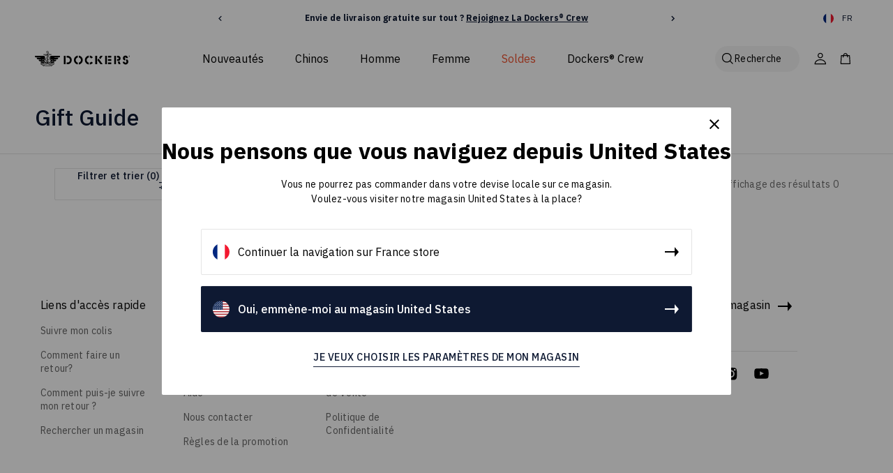

--- FILE ---
content_type: text/html; charset=utf-8
request_url: https://fr.dockers.com/collections/gift-guides
body_size: 44483
content:
<!doctype html>
<html class="no-js" lang="fr">
  <head>
    <meta charset="utf-8">
    <meta content="IE=edge" http-equiv="X-UA-Compatible">
    <meta content="width=device-width,initial-scale=1" name="viewport">
    <meta content="#000000" name="theme-color">
    <link href="https://fr.dockers.com/collections/gift-guides" rel="canonical">
    <meta name="google-site-verification" content="FF2E3NKIoBAoDQH_OD1v23uaI3uIqzhDiI4PlkfsrbE" />
    <meta name="google-site-verification" content="p_pKo_NppdLncxT0yP8nFKG_R5tHeZTzvQC2r0Cykqs" />

    <!-- Begin Monetate ExpressTag Sync v8.1. Place at start of document head. DO NOT ALTER. -->
    <script type="text/javascript">var monetateT = new Date().getTime();</script>
    
      <script type="text/javascript" src="//se.monetate.net/js/2/a-7f76894d/p/fr.dockers.com/entry.js"></script>

    
    <!-- End Monetate tag. -->

    
      <script src="https://www.googleoptimize.com/optimize.js?id=OPT-WDBQ7RT"></script>
    

    <!-- Start of LittledataLayer -->
    <!-- This file has been deprecated. -->
    <!-- End of LittledataLayer -->

    <script type="text/javascript">
      !function(){if(!window.klaviyo){window._klOnsite=window._klOnsite||[];try{window.klaviyo=new Proxy({},{get:function(n,i){return"push"===i?function(){var n;(n=window._klOnsite).push.apply(n,arguments)}:function(){for(var n=arguments.length,o=new Array(n),w=0;w<n;w++)o[w]=arguments[w];var t="function"==typeof o[o.length-1]?o.pop():void 0,e=new Promise((function(n){window._klOnsite.push([i].concat(o,[function(i){t&&t(i),n(i)}]))}));return e}}})}catch(n){window.klaviyo=window.klaviyo||[],window.klaviyo.push=function(){var n;(n=window._klOnsite).push.apply(n,arguments)}}}}();
    </script>
  <!-- BEGIN app block: shopify://apps/klaviyo-email-marketing-sms/blocks/klaviyo-onsite-embed/2632fe16-c075-4321-a88b-50b567f42507 -->












  <script async src="https://static.klaviyo.com/onsite/js/UfJrxi/klaviyo.js?company_id=UfJrxi"></script>
  <script>!function(){if(!window.klaviyo){window._klOnsite=window._klOnsite||[];try{window.klaviyo=new Proxy({},{get:function(n,i){return"push"===i?function(){var n;(n=window._klOnsite).push.apply(n,arguments)}:function(){for(var n=arguments.length,o=new Array(n),w=0;w<n;w++)o[w]=arguments[w];var t="function"==typeof o[o.length-1]?o.pop():void 0,e=new Promise((function(n){window._klOnsite.push([i].concat(o,[function(i){t&&t(i),n(i)}]))}));return e}}})}catch(n){window.klaviyo=window.klaviyo||[],window.klaviyo.push=function(){var n;(n=window._klOnsite).push.apply(n,arguments)}}}}();</script>

  




  <script>
    window.klaviyoReviewsProductDesignMode = false
  </script>







<!-- END app block --><meta property="og:image" content="https://cdn.shopify.com/s/files/1/0566/9253/9573/files/1986_LOGO_STACKED_PMS289.jpg?v=1674053141" />
<meta property="og:image:secure_url" content="https://cdn.shopify.com/s/files/1/0566/9253/9573/files/1986_LOGO_STACKED_PMS289.jpg?v=1674053141" />
<meta property="og:image:width" content="1280" />
<meta property="og:image:height" content="800" />
<link href="https://monorail-edge.shopifysvc.com" rel="dns-prefetch">
<script>(function(){if ("sendBeacon" in navigator && "performance" in window) {try {var session_token_from_headers = performance.getEntriesByType('navigation')[0].serverTiming.find(x => x.name == '_s').description;} catch {var session_token_from_headers = undefined;}var session_cookie_matches = document.cookie.match(/_shopify_s=([^;]*)/);var session_token_from_cookie = session_cookie_matches && session_cookie_matches.length === 2 ? session_cookie_matches[1] : "";var session_token = session_token_from_headers || session_token_from_cookie || "";function handle_abandonment_event(e) {var entries = performance.getEntries().filter(function(entry) {return /monorail-edge.shopifysvc.com/.test(entry.name);});if (!window.abandonment_tracked && entries.length === 0) {window.abandonment_tracked = true;var currentMs = Date.now();var navigation_start = performance.timing.navigationStart;var payload = {shop_id: 56692539573,url: window.location.href,navigation_start,duration: currentMs - navigation_start,session_token,page_type: "collection"};window.navigator.sendBeacon("https://monorail-edge.shopifysvc.com/v1/produce", JSON.stringify({schema_id: "online_store_buyer_site_abandonment/1.1",payload: payload,metadata: {event_created_at_ms: currentMs,event_sent_at_ms: currentMs}}));}}window.addEventListener('pagehide', handle_abandonment_event);}}());</script>
<script id="web-pixels-manager-setup">(function e(e,d,r,n,o){if(void 0===o&&(o={}),!Boolean(null===(a=null===(i=window.Shopify)||void 0===i?void 0:i.analytics)||void 0===a?void 0:a.replayQueue)){var i,a;window.Shopify=window.Shopify||{};var t=window.Shopify;t.analytics=t.analytics||{};var s=t.analytics;s.replayQueue=[],s.publish=function(e,d,r){return s.replayQueue.push([e,d,r]),!0};try{self.performance.mark("wpm:start")}catch(e){}var l=function(){var e={modern:/Edge?\/(1{2}[4-9]|1[2-9]\d|[2-9]\d{2}|\d{4,})\.\d+(\.\d+|)|Firefox\/(1{2}[4-9]|1[2-9]\d|[2-9]\d{2}|\d{4,})\.\d+(\.\d+|)|Chrom(ium|e)\/(9{2}|\d{3,})\.\d+(\.\d+|)|(Maci|X1{2}).+ Version\/(15\.\d+|(1[6-9]|[2-9]\d|\d{3,})\.\d+)([,.]\d+|)( \(\w+\)|)( Mobile\/\w+|) Safari\/|Chrome.+OPR\/(9{2}|\d{3,})\.\d+\.\d+|(CPU[ +]OS|iPhone[ +]OS|CPU[ +]iPhone|CPU IPhone OS|CPU iPad OS)[ +]+(15[._]\d+|(1[6-9]|[2-9]\d|\d{3,})[._]\d+)([._]\d+|)|Android:?[ /-](13[3-9]|1[4-9]\d|[2-9]\d{2}|\d{4,})(\.\d+|)(\.\d+|)|Android.+Firefox\/(13[5-9]|1[4-9]\d|[2-9]\d{2}|\d{4,})\.\d+(\.\d+|)|Android.+Chrom(ium|e)\/(13[3-9]|1[4-9]\d|[2-9]\d{2}|\d{4,})\.\d+(\.\d+|)|SamsungBrowser\/([2-9]\d|\d{3,})\.\d+/,legacy:/Edge?\/(1[6-9]|[2-9]\d|\d{3,})\.\d+(\.\d+|)|Firefox\/(5[4-9]|[6-9]\d|\d{3,})\.\d+(\.\d+|)|Chrom(ium|e)\/(5[1-9]|[6-9]\d|\d{3,})\.\d+(\.\d+|)([\d.]+$|.*Safari\/(?![\d.]+ Edge\/[\d.]+$))|(Maci|X1{2}).+ Version\/(10\.\d+|(1[1-9]|[2-9]\d|\d{3,})\.\d+)([,.]\d+|)( \(\w+\)|)( Mobile\/\w+|) Safari\/|Chrome.+OPR\/(3[89]|[4-9]\d|\d{3,})\.\d+\.\d+|(CPU[ +]OS|iPhone[ +]OS|CPU[ +]iPhone|CPU IPhone OS|CPU iPad OS)[ +]+(10[._]\d+|(1[1-9]|[2-9]\d|\d{3,})[._]\d+)([._]\d+|)|Android:?[ /-](13[3-9]|1[4-9]\d|[2-9]\d{2}|\d{4,})(\.\d+|)(\.\d+|)|Mobile Safari.+OPR\/([89]\d|\d{3,})\.\d+\.\d+|Android.+Firefox\/(13[5-9]|1[4-9]\d|[2-9]\d{2}|\d{4,})\.\d+(\.\d+|)|Android.+Chrom(ium|e)\/(13[3-9]|1[4-9]\d|[2-9]\d{2}|\d{4,})\.\d+(\.\d+|)|Android.+(UC? ?Browser|UCWEB|U3)[ /]?(15\.([5-9]|\d{2,})|(1[6-9]|[2-9]\d|\d{3,})\.\d+)\.\d+|SamsungBrowser\/(5\.\d+|([6-9]|\d{2,})\.\d+)|Android.+MQ{2}Browser\/(14(\.(9|\d{2,})|)|(1[5-9]|[2-9]\d|\d{3,})(\.\d+|))(\.\d+|)|K[Aa][Ii]OS\/(3\.\d+|([4-9]|\d{2,})\.\d+)(\.\d+|)/},d=e.modern,r=e.legacy,n=navigator.userAgent;return n.match(d)?"modern":n.match(r)?"legacy":"unknown"}(),u="modern"===l?"modern":"legacy",c=(null!=n?n:{modern:"",legacy:""})[u],f=function(e){return[e.baseUrl,"/wpm","/b",e.hashVersion,"modern"===e.buildTarget?"m":"l",".js"].join("")}({baseUrl:d,hashVersion:r,buildTarget:u}),m=function(e){var d=e.version,r=e.bundleTarget,n=e.surface,o=e.pageUrl,i=e.monorailEndpoint;return{emit:function(e){var a=e.status,t=e.errorMsg,s=(new Date).getTime(),l=JSON.stringify({metadata:{event_sent_at_ms:s},events:[{schema_id:"web_pixels_manager_load/3.1",payload:{version:d,bundle_target:r,page_url:o,status:a,surface:n,error_msg:t},metadata:{event_created_at_ms:s}}]});if(!i)return console&&console.warn&&console.warn("[Web Pixels Manager] No Monorail endpoint provided, skipping logging."),!1;try{return self.navigator.sendBeacon.bind(self.navigator)(i,l)}catch(e){}var u=new XMLHttpRequest;try{return u.open("POST",i,!0),u.setRequestHeader("Content-Type","text/plain"),u.send(l),!0}catch(e){return console&&console.warn&&console.warn("[Web Pixels Manager] Got an unhandled error while logging to Monorail."),!1}}}}({version:r,bundleTarget:l,surface:e.surface,pageUrl:self.location.href,monorailEndpoint:e.monorailEndpoint});try{o.browserTarget=l,function(e){var d=e.src,r=e.async,n=void 0===r||r,o=e.onload,i=e.onerror,a=e.sri,t=e.scriptDataAttributes,s=void 0===t?{}:t,l=document.createElement("script"),u=document.querySelector("head"),c=document.querySelector("body");if(l.async=n,l.src=d,a&&(l.integrity=a,l.crossOrigin="anonymous"),s)for(var f in s)if(Object.prototype.hasOwnProperty.call(s,f))try{l.dataset[f]=s[f]}catch(e){}if(o&&l.addEventListener("load",o),i&&l.addEventListener("error",i),u)u.appendChild(l);else{if(!c)throw new Error("Did not find a head or body element to append the script");c.appendChild(l)}}({src:f,async:!0,onload:function(){if(!function(){var e,d;return Boolean(null===(d=null===(e=window.Shopify)||void 0===e?void 0:e.analytics)||void 0===d?void 0:d.initialized)}()){var d=window.webPixelsManager.init(e)||void 0;if(d){var r=window.Shopify.analytics;r.replayQueue.forEach((function(e){var r=e[0],n=e[1],o=e[2];d.publishCustomEvent(r,n,o)})),r.replayQueue=[],r.publish=d.publishCustomEvent,r.visitor=d.visitor,r.initialized=!0}}},onerror:function(){return m.emit({status:"failed",errorMsg:"".concat(f," has failed to load")})},sri:function(e){var d=/^sha384-[A-Za-z0-9+/=]+$/;return"string"==typeof e&&d.test(e)}(c)?c:"",scriptDataAttributes:o}),m.emit({status:"loading"})}catch(e){m.emit({status:"failed",errorMsg:(null==e?void 0:e.message)||"Unknown error"})}}})({shopId: 56692539573,storefrontBaseUrl: "https://fr.dockers.com",extensionsBaseUrl: "https://extensions.shopifycdn.com/cdn/shopifycloud/web-pixels-manager",monorailEndpoint: "https://monorail-edge.shopifysvc.com/unstable/produce_batch",surface: "storefront-renderer",enabledBetaFlags: ["2dca8a86"],webPixelsConfigList: [{"id":"3061842295","configuration":"{\"accountID\":\"UfJrxi\",\"webPixelConfig\":\"eyJlbmFibGVBZGRlZFRvQ2FydEV2ZW50cyI6IHRydWV9\"}","eventPayloadVersion":"v1","runtimeContext":"STRICT","scriptVersion":"524f6c1ee37bacdca7657a665bdca589","type":"APP","apiClientId":123074,"privacyPurposes":["ANALYTICS","MARKETING"],"dataSharingAdjustments":{"protectedCustomerApprovalScopes":["read_customer_address","read_customer_email","read_customer_name","read_customer_personal_data","read_customer_phone"]}},{"id":"2772074871","configuration":"{\"shopId\":\"3x5vnfTFtp9AGwdoz\",\"env\":\"production\"}","eventPayloadVersion":"v1","runtimeContext":"STRICT","scriptVersion":"3b8433d694d974fcc2dc637689486813","type":"APP","apiClientId":1464241,"privacyPurposes":["ANALYTICS"],"dataSharingAdjustments":{"protectedCustomerApprovalScopes":["read_customer_address","read_customer_email","read_customer_name","read_customer_personal_data","read_customer_phone"]}},{"id":"2643067255","configuration":"{\"pixelCode\":\"D092HSJC77UEVVDASG6G\"}","eventPayloadVersion":"v1","runtimeContext":"STRICT","scriptVersion":"22e92c2ad45662f435e4801458fb78cc","type":"APP","apiClientId":4383523,"privacyPurposes":["ANALYTICS","MARKETING","SALE_OF_DATA"],"dataSharingAdjustments":{"protectedCustomerApprovalScopes":["read_customer_address","read_customer_email","read_customer_name","read_customer_personal_data","read_customer_phone"]}},{"id":"1612939639","configuration":"{\"pixel_id\":\"1155761301242392\",\"pixel_type\":\"facebook_pixel\"}","eventPayloadVersion":"v1","runtimeContext":"OPEN","scriptVersion":"ca16bc87fe92b6042fbaa3acc2fbdaa6","type":"APP","apiClientId":2329312,"privacyPurposes":["ANALYTICS","MARKETING","SALE_OF_DATA"],"dataSharingAdjustments":{"protectedCustomerApprovalScopes":["read_customer_address","read_customer_email","read_customer_name","read_customer_personal_data","read_customer_phone"]}},{"id":"1510048119","configuration":"{\"siteId\":\"5403ae0c\",\"environment\":\"production\",\"isPlusUser\":\"true\"}","eventPayloadVersion":"v1","runtimeContext":"STRICT","scriptVersion":"d38a2000dcd0eb072d7eed6a88122b6b","type":"APP","apiClientId":187969,"privacyPurposes":["ANALYTICS","MARKETING"],"capabilities":["advanced_dom_events"],"dataSharingAdjustments":{"protectedCustomerApprovalScopes":[]}},{"id":"937197943","configuration":"{\"campaignId\":\"1011l802\",\"baseURL\":\"https:\\\/\\\/prf.hn\"}","eventPayloadVersion":"v1","runtimeContext":"STRICT","scriptVersion":"b4794efed556f308ac34691629bfad11","type":"APP","apiClientId":11838521345,"privacyPurposes":["ANALYTICS","MARKETING","SALE_OF_DATA"],"dataSharingAdjustments":{"protectedCustomerApprovalScopes":["read_customer_personal_data"]}},{"id":"106103128","eventPayloadVersion":"1","runtimeContext":"LAX","scriptVersion":"3","type":"CUSTOM","privacyPurposes":["ANALYTICS","MARKETING","SALE_OF_DATA"],"name":"Monetate"},{"id":"shopify-app-pixel","configuration":"{}","eventPayloadVersion":"v1","runtimeContext":"STRICT","scriptVersion":"0450","apiClientId":"shopify-pixel","type":"APP","privacyPurposes":["ANALYTICS","MARKETING"]},{"id":"shopify-custom-pixel","eventPayloadVersion":"v1","runtimeContext":"LAX","scriptVersion":"0450","apiClientId":"shopify-pixel","type":"CUSTOM","privacyPurposes":["ANALYTICS","MARKETING"]}],isMerchantRequest: false,initData: {"shop":{"name":"Dockers®","paymentSettings":{"currencyCode":"EUR"},"myshopifyDomain":"lsco-dockers-fr.myshopify.com","countryCode":"BE","storefrontUrl":"https:\/\/fr.dockers.com"},"customer":null,"cart":null,"checkout":null,"productVariants":[],"purchasingCompany":null},},"https://fr.dockers.com/cdn","fcfee988w5aeb613cpc8e4bc33m6693e112",{"modern":"","legacy":""},{"shopId":"56692539573","storefrontBaseUrl":"https:\/\/fr.dockers.com","extensionBaseUrl":"https:\/\/extensions.shopifycdn.com\/cdn\/shopifycloud\/web-pixels-manager","surface":"storefront-renderer","enabledBetaFlags":"[\"2dca8a86\"]","isMerchantRequest":"false","hashVersion":"fcfee988w5aeb613cpc8e4bc33m6693e112","publish":"custom","events":"[[\"page_viewed\",{}],[\"collection_viewed\",{\"collection\":{\"id\":\"278994583733\",\"title\":\"Gift Guide\",\"productVariants\":[]}}]]"});</script><script>
  window.ShopifyAnalytics = window.ShopifyAnalytics || {};
  window.ShopifyAnalytics.meta = window.ShopifyAnalytics.meta || {};
  window.ShopifyAnalytics.meta.currency = 'EUR';
  var meta = {"products":[],"page":{"pageType":"collection","resourceType":"collection","resourceId":278994583733,"requestId":"2bb3ea88-1bc5-4ccf-a7c4-f5c0170ab85a-1768987488"}};
  for (var attr in meta) {
    window.ShopifyAnalytics.meta[attr] = meta[attr];
  }
</script>
<script class="analytics">
  (function () {
    var customDocumentWrite = function(content) {
      var jquery = null;

      if (window.jQuery) {
        jquery = window.jQuery;
      } else if (window.Checkout && window.Checkout.$) {
        jquery = window.Checkout.$;
      }

      if (jquery) {
        jquery('body').append(content);
      }
    };

    var hasLoggedConversion = function(token) {
      if (token) {
        return document.cookie.indexOf('loggedConversion=' + token) !== -1;
      }
      return false;
    }

    var setCookieIfConversion = function(token) {
      if (token) {
        var twoMonthsFromNow = new Date(Date.now());
        twoMonthsFromNow.setMonth(twoMonthsFromNow.getMonth() + 2);

        document.cookie = 'loggedConversion=' + token + '; expires=' + twoMonthsFromNow;
      }
    }

    var trekkie = window.ShopifyAnalytics.lib = window.trekkie = window.trekkie || [];
    if (trekkie.integrations) {
      return;
    }
    trekkie.methods = [
      'identify',
      'page',
      'ready',
      'track',
      'trackForm',
      'trackLink'
    ];
    trekkie.factory = function(method) {
      return function() {
        var args = Array.prototype.slice.call(arguments);
        args.unshift(method);
        trekkie.push(args);
        return trekkie;
      };
    };
    for (var i = 0; i < trekkie.methods.length; i++) {
      var key = trekkie.methods[i];
      trekkie[key] = trekkie.factory(key);
    }
    trekkie.load = function(config) {
      trekkie.config = config || {};
      trekkie.config.initialDocumentCookie = document.cookie;
      var first = document.getElementsByTagName('script')[0];
      var script = document.createElement('script');
      script.type = 'text/javascript';
      script.onerror = function(e) {
        var scriptFallback = document.createElement('script');
        scriptFallback.type = 'text/javascript';
        scriptFallback.onerror = function(error) {
                var Monorail = {
      produce: function produce(monorailDomain, schemaId, payload) {
        var currentMs = new Date().getTime();
        var event = {
          schema_id: schemaId,
          payload: payload,
          metadata: {
            event_created_at_ms: currentMs,
            event_sent_at_ms: currentMs
          }
        };
        return Monorail.sendRequest("https://" + monorailDomain + "/v1/produce", JSON.stringify(event));
      },
      sendRequest: function sendRequest(endpointUrl, payload) {
        // Try the sendBeacon API
        if (window && window.navigator && typeof window.navigator.sendBeacon === 'function' && typeof window.Blob === 'function' && !Monorail.isIos12()) {
          var blobData = new window.Blob([payload], {
            type: 'text/plain'
          });

          if (window.navigator.sendBeacon(endpointUrl, blobData)) {
            return true;
          } // sendBeacon was not successful

        } // XHR beacon

        var xhr = new XMLHttpRequest();

        try {
          xhr.open('POST', endpointUrl);
          xhr.setRequestHeader('Content-Type', 'text/plain');
          xhr.send(payload);
        } catch (e) {
          console.log(e);
        }

        return false;
      },
      isIos12: function isIos12() {
        return window.navigator.userAgent.lastIndexOf('iPhone; CPU iPhone OS 12_') !== -1 || window.navigator.userAgent.lastIndexOf('iPad; CPU OS 12_') !== -1;
      }
    };
    Monorail.produce('monorail-edge.shopifysvc.com',
      'trekkie_storefront_load_errors/1.1',
      {shop_id: 56692539573,
      theme_id: 176277487991,
      app_name: "storefront",
      context_url: window.location.href,
      source_url: "//fr.dockers.com/cdn/s/trekkie.storefront.cd680fe47e6c39ca5d5df5f0a32d569bc48c0f27.min.js"});

        };
        scriptFallback.async = true;
        scriptFallback.src = '//fr.dockers.com/cdn/s/trekkie.storefront.cd680fe47e6c39ca5d5df5f0a32d569bc48c0f27.min.js';
        first.parentNode.insertBefore(scriptFallback, first);
      };
      script.async = true;
      script.src = '//fr.dockers.com/cdn/s/trekkie.storefront.cd680fe47e6c39ca5d5df5f0a32d569bc48c0f27.min.js';
      first.parentNode.insertBefore(script, first);
    };
    trekkie.load(
      {"Trekkie":{"appName":"storefront","development":false,"defaultAttributes":{"shopId":56692539573,"isMerchantRequest":null,"themeId":176277487991,"themeCityHash":"6588863802303030814","contentLanguage":"fr","currency":"EUR"},"isServerSideCookieWritingEnabled":true,"monorailRegion":"shop_domain","enabledBetaFlags":["65f19447"]},"Session Attribution":{},"S2S":{"facebookCapiEnabled":true,"source":"trekkie-storefront-renderer","apiClientId":580111}}
    );

    var loaded = false;
    trekkie.ready(function() {
      if (loaded) return;
      loaded = true;

      window.ShopifyAnalytics.lib = window.trekkie;

      var originalDocumentWrite = document.write;
      document.write = customDocumentWrite;
      try { window.ShopifyAnalytics.merchantGoogleAnalytics.call(this); } catch(error) {};
      document.write = originalDocumentWrite;

      window.ShopifyAnalytics.lib.page(null,{"pageType":"collection","resourceType":"collection","resourceId":278994583733,"requestId":"2bb3ea88-1bc5-4ccf-a7c4-f5c0170ab85a-1768987488","shopifyEmitted":true});

      var match = window.location.pathname.match(/checkouts\/(.+)\/(thank_you|post_purchase)/)
      var token = match? match[1]: undefined;
      if (!hasLoggedConversion(token)) {
        setCookieIfConversion(token);
        window.ShopifyAnalytics.lib.track("Viewed Product Category",{"currency":"EUR","category":"Collection: gift-guides","collectionName":"gift-guides","collectionId":278994583733,"nonInteraction":true},undefined,undefined,{"shopifyEmitted":true});
      }
    });


        var eventsListenerScript = document.createElement('script');
        eventsListenerScript.async = true;
        eventsListenerScript.src = "//fr.dockers.com/cdn/shopifycloud/storefront/assets/shop_events_listener-3da45d37.js";
        document.getElementsByTagName('head')[0].appendChild(eventsListenerScript);

})();</script>
<script
  defer
  src="https://fr.dockers.com/cdn/shopifycloud/perf-kit/shopify-perf-kit-3.0.4.min.js"
  data-application="storefront-renderer"
  data-shop-id="56692539573"
  data-render-region="gcp-us-east1"
  data-page-type="collection"
  data-theme-instance-id="176277487991"
  data-theme-name="Dockers"
  data-theme-version="1.0.0"
  data-monorail-region="shop_domain"
  data-resource-timing-sampling-rate="10"
  data-shs="true"
  data-shs-beacon="true"
  data-shs-export-with-fetch="true"
  data-shs-logs-sample-rate="1"
  data-shs-beacon-endpoint="https://fr.dockers.com/api/collect"
></script>
</head>

    

    
      
<link href="//fr.dockers.com/cdn/shop/files/1986_LOGO_WING_ANCHOR_ICON_K_512x512_1_72x.png?v=1633092167-72x72.png" rel="apple-touch-icon" sizes="72x72">
<link href="//fr.dockers.com/cdn/shop/files/1986_LOGO_WING_ANCHOR_ICON_K_512x512_1_144x.png?v=1633092167-144x144.png" rel="apple-touch-icon" sizes="144x144">
<link href="//fr.dockers.com/cdn/shop/files/1986_LOGO_WING_ANCHOR_ICON_K_512x512_1_196x.png?v=1633092167" sizes="196x196" rel="icon" type="image/png">
<link href="//fr.dockers.com/cdn/shop/files/1986_LOGO_WING_ANCHOR_ICON_K_512x512_1_96x.png?v=1633092167" sizes="96x96" rel="icon" type="image/png">
<link href="//fr.dockers.com/cdn/shop/files/1986_LOGO_WING_ANCHOR_ICON_K_512x512_1_32x.png?v=1633092167" sizes="32x32" rel="icon" type="image/png">
<link href="//fr.dockers.com/cdn/shop/files/1986_LOGO_WING_ANCHOR_ICON_K_512x512_1_16x.png?v=1633092167" sizes="16x16" rel="icon" type="image/png">
<meta content="Dockers®" name="application-name">
<meta content="#000000" name="msapplication-TileColor">
<meta content="//fr.dockers.com/cdn/shop/files/1986_LOGO_WING_ANCHOR_ICON_K_512x512_1_small.png?v=1633092167" name="msapplication-TileImage">

    

    

    






<title>Gift Guide

  

  

  

  
    &ndash; Dockers®</title>


    

    

    <link rel="preconnect" href="https://fonts.googleapis.com">
<link rel="preconnect" href="https://fonts.gstatic.com" crossorigin>
<link href="https://fonts.googleapis.com/css2?family=IBM+Plex+Sans:wght@300;400;500;700&display=swap" rel="stylesheet">

    
<style>
  :root {

    /**
     * Grid.
     */
    --grid-tiny: 320px;
    --grid-small: 576px;
    --grid-medium: 768px;
    --grid-large: 1024px;
    --grid-wide: 1328px;

    /**
     * Spacing.
     */
    --spacing-4xs: 0.0625rem;
    --spacing-3xs: 0.125rem;
    --spacing-2xs: 0.25rem;
    --spacing-xs: 0.5rem;
    --spacing-s: 0.75rem;
    --spacing-m: 1rem;
    --spacing-l: 1.5rem;
    --spacing-xl: 2rem;
    --spacing-2xl: 2.5rem;
    --spacing-3xl: 3rem;

    /**
     * Layout.
     */
    --layout-0: 0;
    --layout-2xs: 1.5rem;
    --layout-xs: 2rem;
    --layout-s: 3rem;
    --layout-m: 4rem;
    --layout-l: 5rem;
    --layout-xl: 6rem;
    --layout-2xl: 10rem;

    /**
     * Layers.
     */
    --layer-base: 0;
    --layer-flat: 1;
    --layer-raised: 2;
    --layer-sticky: 8;
    --layer-overlay: 12;
    --layer-temporary: 16;
    --layer-pop-out: 24;

    /**
     * Colors.
     */
    --color-primary: rgb(14, 25, 50);
    --color-secondary: rgb(218, 213, 190);
    --color-text-primary: rgb(0, 0, 0);
    --color-text-secondary: rgb(81, 81, 81);
    --color-text-light: rgb(173, 173, 173);
    --color-text-inverse: rgb(255, 255, 255);
    --color-background-dark: rgb(0, 0, 0);
    --color-background-light: rgb(246, 246, 246);
    --color-background-white: rgb(255, 255, 255);
    --color-brand-dark: rgb(102, 102, 102);
    --color-border-dark: rgb(173, 173, 173);
    --color-border-light: rgb(228, 228, 228);
    --color-link: rgb(69, 110, 150);
    --color-link-hover: rgb(25, 120, 212);
    --color-button: rgb(30, 144, 255);
    --color-button-hover: rgb(25, 120, 212);

    /**
     * Typography
     */
    --font-display: 'IBM Plex Sans', sans-serif;
    --font-heading: 'IBM Plex Sans', sans-serif;
    --font-body: 'IBM Plex Sans', sans-serif;

    --ms-minus-2: 11.11111px;
    --ms-minus-1: 13.33333px;
    --ms-0: 16px;
    --ms-1: 19.2px;
    --ms-2: 23.04px;
    --ms-3: 27.648px;
    --ms-4: 33.1776px;
    --ms-7: 57.33089px;

    --weight-thin: 100;
    --weight-extra-light: 200;
    --weight-light: 300;
    --weight-book: 400;
    --weight-medium: 500;
    --weight-semibold: 600;
    --weight-bold: 700;
    --weight-heavy: 800;
    --weight-black: 900;

    --baseline: 1rem;
    --line-height-meta: 1.3;
    --line-height-body: 1.5;
    --line-height-caption: 1.25;
    --line-height-display: 1.3;
    --letter-spacing-body: 0;
    --letter-spacing-display: 0;
    --letter-spacing-subtitle: 0;
    --letter-spacing-button: 0.5px;
    --letter-spacing-label: 0.5px;

    --badge-top-rated-color: #e0ebff;
    --badge-vintange-color: #e0ebff;
    --badge-best-seller-color: #ffe0e1;
    --badge-new-color: #e0ebff;
    --badge-online-only-color: #ffe0e1;
    --badge-last-call-color: #e0ebff;
    --badge-premium-color: #f0deff;
    --badge-permanent-color: #f0deff;
    --badge-winter-fabric-color: #f6f6f6;
    --badge-lightweight-color: #ffffff;
  }
</style>


<style>

  /**
   * Reset.
   */
  *,
  :after,
  :before,
  html {
    box-sizing: border-box;
  }

  body,
  html {
    height: 100%;
    font-size: var(--ms-0);
    -moz-osx-font-smoothing: grayscale;
    -webkit-font-smoothing: antialiased;
    line-height: var(--line-height-body);
    text-rendering: optimizeLegibility;
    -webkit-text-size-adjust: 100%;
    -ms-text-size-adjust: 100%;
    text-size-adjust: 100%;
    margin: 0;
    scroll-behavior: smooth;
  }

  main {
    display: block;
    width: 100%;
  }

  h1 {
    font-size: 2em;
    margin: 0.67em 0;
  }

  a {
    background-color: transparent;
  }

  button,
  input,
  select {
    -webkit-appearance: none;
    -moz-appearance: none;
    appearance: none;
    border-radius: 0;
    background-color: transparent;
    color: #adadad;
    font-family: inherit;
    font-size: 100%;
    line-height: 1.15;
    margin: 0;
    padding: 0;
    border: 0;
  }

  a,
  button,
  input,
  label,
  select {
    font-family: inherit;
    -ms-touch-action: manipulation;
    touch-action: manipulation;
  }

  .icon {
    display: inline-block;
    fill: currentColor;
    height: 24px;
    vertical-align: middle;
    width: 24px;
  }

  svg circle,
  svg g,
  svg path {
    max-width: 100%;
  }

  .button {
    border: 1px solid transparent;
  }

  .icon-fallback-text {
    border: 0;
    clip: rect(0 0 0 0);
    -webkit-clip-path: inset(100%);
    clip-path: inset(100%);
    height: 1px;
    margin: -1px;
    overflow: hidden;
    padding: 0;
    position: absolute;
    white-space: nowrap;
    width: 1px;
  }

  img,
  picture,
  video {
    margin: 0;
    max-width: 100%;
  }

  /**
   * Helpers.
   */
  .critical-hide {
    display: none;
  }

  .critical-clear {
    opacity: 0;
    transition: opacity 0.6s cubic-bezier(0.785, 0.135, 0.15, 0.86);
    visibility: hidden;
  }

  .main-content .shopify-section {
    display: none;
  }

  .main-content .shopify-section:first-child {
    display: inherit;
  }

  .is-hidden,
  .visually-hidden {
    border: 0;
    clip: rect(0 0 0 0);
    -webkit-clip-path: inset(100%);
    clip-path: inset(100%);
    height: 1px;
    margin: -1px;
    overflow: hidden;
    padding: 0;
    position: absolute;
    white-space: nowrap;
    width: 1px;
  }

  .text-center {
    text-align: center;
  }

  .text-right {
    text-align: right;
  }

  /**
   * Grid.
   */
  .container {
    margin: 0 auto;
    max-width: 92.22vw;
  }

  .row {
    margin-bottom: var(--spacing-m);
    margin-left: auto;
    margin-right: auto;
  }

  .row:last-child {
    margin-bottom: 0;
  }

  .row.no-margin {
    margin: 0;
  }

  .row:after {
    clear: both;
    content: '';
    display: table;
  }

  .row .col {
    box-sizing: border-box;
    float: left;
    min-height: 1px;
    padding: 0 var(--spacing-2xs);
  }

  .row .col.xs2 {
    left: auto;
    margin-left: auto;
    right: auto;
    width: 16.66667%;
  }

  .row .col.xs3 {
    left: auto;
    margin-left: auto;
    right: auto;
    width: 25%;
  }

  .row .col.xs6 {
    left: auto;
    margin-left: auto;
    right: auto;
    width: 50%;
  }

  .row .col.xs12 {
    left: auto;
    margin-left: auto;
    right: auto;
    width: 100%;
  }

  .row .col.offset-xs1 {
    margin-left: 8.33333%;
  }

  /**
   * Typography.
   */
  body,
  html {
    font-family: var(--font-body);
    font-weight: var(--weight-book);
  }

  .d1 {
    font-family: var(--font-display);
    font-size: 40px;
    font-weight: var(--weight-bold);
    letter-spacing: var(--letter-spacing-display);
    line-height: var(--line-height-display);
  }

  h1 {
    font-family: var(--font-heading);
    font-size: 32px;
    font-weight: var(--weight-bold);
    line-height: var(--line-height-display);
    margin: 0 0 var(--spacing-xl);
  }

  h2 {
    font-family: var(--font-heading);
    font-size: 28px;
    font-weight: var(--weight-bold);
    line-height: var(--line-height-display);
    margin: 0 0 var(--spacing-l);
  }

  .h3,
  h3 {
    font-family: var(--font-heading);
    font-size: 24px;
    font-weight: var(--weight-bold);
    line-height: var(--line-height-display);
    margin: 0 0 var(--spacing-m);
  }

  .subtitle-1 {
    font-size: 16px;
    font-weight: var(--weight-bold);
    letter-spacing: var(--letter-spacing-subtitle);
  }

  .subtitle-2 {
    font-size: 14px;
    font-weight: var(--weight-bold);
    letter-spacing: var(--letter-spacing-subtitle);
    line-height: var(--line-height-heading);
  }

  p {
    font-family: var(--font-body);
    font-size: var(--ms-minus-1);
    line-height: var(--line-height-body);
    margin: 0 0 var(--spacing-l);
  }

  p:last-child {
    margin-bottom: 0;
  }

  a, .text-link {
    color: inherit;
    text-decoration: underline;
  }

  .text-link {
    background: none;
    border: 0;
    font: inherit;
    padding: 0;
    text-decoration: underline;
  }

  label {
    font-size: 11px;
    font-weight: var(--weight-bold);
    letter-spacing: var(--letter-spacing-baseline);
  }

  .caption {
    font-size: 11px;
  }

  ul {
    font-size: var(--ms-minus-1);
    line-height: var(--line-height-body);
  }

  @media (min-width: 768px) {
    .row .col.m6 {
      left: auto;
      margin-left: auto;
      right: auto;
      width: 50%;
    }
  }

  @media (min-width: 1024px) {
    .row .col {
      padding: 0 var(--spacing-xs);
    }

    .d1 {
      font-size: 90px;
    }

    h1 {
      font-size: 56px;
      letter-spacing: 4px;
    }

    h2 {
      font-size: 40px;
      letter-spacing: 4px;
    }

    .h3,
    h3 {
      font-size: 32px;
      letter-spacing: 3px;
    }

    .subtitle-1 {
      font-size: var(--ms-0);
    }

    .subtitle-2 {
      font-size: var(--ms-minus-1);
    }

    p {
      font-size: var(--ms-0);
    }

    label {
      font-size: 12px;
    }

    ul {
      font-size: var(--ms-0);
    }
  }
</style>


<style>
  .body-1 {
    font-family: "IBM Plex Sans", sans-serif;
    font-size: 16px;
    font-weight: 300;
    letter-spacing: 0.25px;
    line-height: 1.5;
    margin: 0 0 1.5rem;
  }

  .body-1:last-child {
    margin-bottom: 0;
  }

  .body-2 {
    font-family: "IBM Plex Sans", sans-serif;
    font-size: 14px;
    font-weight: 400;
    letter-spacing: 0.25px;
    line-height: 1.4;
    margin: 0 0 1.5rem;
  }

  .caption {
    font-size: 12px;
    font-weight: 400;
    letter-spacing: 0;
    line-height: 140%;
  }

  .caption-medium {
    font-size: 12px;
    font-weight: 700;
    letter-spacing: 0;
    line-height: 140%;
  }

  .body-2:last-child {
    margin-bottom: 0;
  }
  .store-selector__flag {
    height: 15px;
    margin-right: 0.75rem;
    pointer-events: none;
    width: 15px;
  }
  .store-selector__flag .flag-icon {
    background-size: cover;
    border-radius: 50%;
    display: block;
    height: 100%;
    width: 100%;
  }

  .store-selector__content {
    align-items: center;
    display: flex;
    margin-bottom: 0;
  }

  .modal {
    transition: opacity 0.4s cubic-bezier(0.42, 0, 0.58, 1), visibility 0s linear 0.2s;
    align-items: center;
    color: black;
    display: flex;
    height: 100%;
    justify-content: center;
    left: 0;
    opacity: 0;
    pointer-events: none;
    position: fixed;
    top: 0;
    visibility: hidden;
    width: 100%;
    z-index: 24;
  }

  /**
   * Site header.
   */
  .site-nav {
    align-content: center;
    display: flex;
    justify-content: center;
    list-style-type: none;
  }

  .site-nav,
  .site-nav li {
    margin: 0;
    padding: 0;
  }

  .site-nav__item.site-nav__item--has-dropdown {
    position: relative;
  }

  .site-nav__item:first-child .site-nav__link {
    padding-left: 0;
  }

  .site-nav__item:last-child .site-nav__link {
    padding-right: 0;
  }

  .site-nav__link {
    color: inherit;
    display: inline-block;
    text-decoration: none;
  }

  .site-nav__link-inner {
    display: block;
    padding: calc(var(--spacing-m) + var(--spacing-2xs)) 0;
  }

  .site-header {
    background-color: var(--site-header-background);
  }
  .site-header__announcement-banner {
    border-bottom: 1px solid var(--color-border-light);
    width: 100%;
    text-align: center;
  }

  .site-header__announcement-banner .store-selector {
    color: inherit;
    display: none;
  }
  .site-header__icon.site-header__icon--search span {
    display: none;
  }

  .site-header-wrapper {
    background-color: var(--site-header-background);
  }

  .site-header-wrapper.is-sticky {
    left: 0;
    position: fixed;
    top: 0;
    width: 100%;
    z-index: 12;
  }

  .site-header__inner {
    align-items: center;
    display: flex;
    justify-content: space-between;
  }

  .site-header__hamburger {
    align-items: center;
    display: flex;
  }
  .site-header__masthead {
    transition: padding 0.2s cubic-bezier(0, 0, 0.58, 1);
    align-items: center;
    padding: 0.8125rem;
    position: relative;
    will-change: padding;
  }

  .site-header__brand {
    max-width: 136px;
  }

  .site-header__logo {
    margin: 0;
  }

  .site-header__logo svg {
    display: block;
    max-height: 26px;
    width: 100%;
  }

  .site-header__navbar {
    display: none;
  }

  .site-header__misc {
    align-items: center;
    display: flex;
    gap: 1rem;
    justify-content: flex-end;
    margin-right: -0.5rem;
  }

  .site-header__account-dropdown {
    list-style-type: none;
    margin: 0;
    padding: 0;
    position: relative;
  }

  .site-header__icon {
    align-items: center;
    background: none;
    border: 0;
    display: flex;
    font: inherit;
    color: var(--color-text-primary);
    justify-content: center;
    position: relative;
    text-decoration: none;
  }

  .site-header__account-navlist {
    display: none;
    list-style-type: none;
    margin: 0;
    padding: 0;
    position: relative;
  }

  .site-header__icon .icon,
  .site-header__icon.site-header__icon--search .icon {
    height: 20px;
    width: 20px;
  }

  .site-header__item:last-child {
    margin-right: 0;
  }

  /**
   * Badge.
   */
   .site-header__icon .badge {
    background-color: transparent;
    border: 0;
    display: none;
    opacity: 1;
    padding: 0;
  }

  .badge {
    background-color: transparent;
    line-height: 1;
    padding: 0;
    text-align: center;
    vertical-align: baseline;
    white-space: nowrap;
  }

  .badge.badge--round {
    align-items: center;
    display: flex;
    justify-content: center;
    min-height: 24px;
    min-width: 18px;
    padding: var(--spacing-2xs) var(--spacing-xs);
  }

  .badge.badge--primary {
    background-color: var(--color-text-primary);
    border: 1px solid var(--color-primary);
    color: var(--color-text-inverse);
  }

  .flag-icon {
    background-color: #acacac;
    display: inline-block;
    line-height: var(--baseline);
    width: 1.33333333em;
  }

  /**
   * Announcement banner
   */
  .announcement-banner {
    background-color: var(--announcement-banner-color);
    color: var(--announcement-banner-text-color);
    height: auto;
    max-width: 100%;
    padding: 0.625rem 0;
    text-align: center;
  }

   .announcement-banner__item p,
   .announcement-banner__item button {
    font-size: 12px;
    font-weight: 400;
    letter-spacing: 0;
    line-height: 140%;
  }

  .announcement-banner__button {
    color: currentColor;
    margin-left: 0.5rem;
    text-decoration: underline;
  }

  .announcement-banner__item p,
  .announcement-banner__item button {
    font-size: 12px;
    font-weight: 400;
    letter-spacing: 0;
    line-height: 140%;
  }
  .announcement-banner__item p {
    font-weight: 700;
    margin: 0;
  }
  .announcement-banner__item a {
    color: var(--announcement-banner-text-color);
  }

  .swiper-container {
    overflow: hidden;
  }
  .swiper-container ul.swiper-wrapper {
    margin: 0;
    padding: 0;
  }

  .swiper-outer-container {
    position: relative;
  }

  .swiper-button-custom {
    display: none;
  }

  .swiper-wrapper {
    display: flex;
    height: 100%;
    width: 100%;
    z-index: 1;
    padding: 0;
  }

  .swiper-slide {
    flex-shrink: 0;
    height: 100%;
    list-style: none;
    margin: 0;
    padding: 0;
    width: 100%;
  }

  .site-header__mobile-tab {
    background-color: #f6f6f6;
    display: flex;
    flex-wrap: nowrap;
    gap: 0.3125rem;
    overflow-x: auto;
    padding: 0.625rem;
  }
  .site-header__mobile-tab-link {
    background-color: white;
    color: inherit;
    display: inline-block;
    flex-shrink: 0;
    min-width: 80px;
    padding: 0.5rem 0.5625rem;
    text-align: center;
    text-decoration: none;
  }

  /**
   * Countdown Banner
   */
  .countdown-banner {
    background-color: var(--countdown-banner-background-color);
    text-align: center;
    height: 100%;
    max-height: 0;
    overflow:hidden;
    position: relative;
    text-align: center;
    transition: all 0.3s ease-in-out;
  }

  .countdown-banner .caption-medium {
    line-height: 100%;
  }

  .countdown-banner__wrapper,
  .countdown-banner__inner {
    align-items: center;
    display: flex;
    justify-content: center;
  }

  .countdown-banner__wrapper {
    gap: calc(var(--spacing-xs) + var(--spacing-3xs));
  }

  .countdown-banner__inner {
    gap: calc(var(--spacing-2xs) + var(--spacing-4xs));
  }

  .countdown-banner__countdown-trigger {
    line-height: 0;
  }

  .countdown-banner__countdown-trigger .icon {
    color: var(--banner-inset-color);
    height: 12px;
    width: 12px;
  }
  .countdown-banner circle {
    fill: var(--countdown-banner-text-color);
  }

  .countdown-banner__countdown {
    display: flex;
    gap: var(--spacing-2xs);
  }

  .countdown-banner__unit {
    background-color: var(--color-background-white);
    border-radius: 2px;
    color: var(--color-text-primary);
    line-height: 0;
    padding: calc(var(--spacing-4xs) + var(--spacing-3xs));
  }

  .countdown-banner__close {
    color: var(--countdown-banner-text-color);
    position: absolute;
    right: 1rem;
    top: 50%;
    transform: translateY(-50%);
    z-index: 1;
  }
  
  .countdown-banner.is-active {
    max-height: 100%;
    padding-block:  var(--spacing-s);
  }
  .countdown-banner.is-loading .countdown-banner__unit {
    background: linear-gradient(100deg, #eceff1 30%, #f6f7f8 50%, #eceff1 70%);
    background-size: 400%;
    color: transparent;
  }
  .countdown-banner.is-loading .countdown-banner__timer {
    visibility: hidden;
  }
  @media (max-width: 47.99em) {
    .countdown-banner__wrapper {
        flex-flow: column wrap;
    }
  }
  @media (min-width: 768px) {
    .announcement-banner__wrapper {
      flex-flow: column wrap;
    }
  }
  @media (min-width: 1024px) {
    .badge {
      padding: 0 var(--spacing-2xs) var(--spacing-s);
    }

    .site-header__brand {
      justify-self: flex-start;
    }

    .site-header__hamburger {
      display: none;
    }

    .site-header__masthead {
      height: 100%;
      padding: 0;
    }

    .site-header__navbar {
      align-items: center;
      display: flex;
      justify-content: center;
    }

    .site-header__announcement-banner {
      border-bottom: 0;
    }

    .site-header__account-dropdown {
      display: block;
    }

    .site-header__icon.site-header__icon--hamburger {
      display: none;
    }

    .site-header__icon.site-header__icon--account,
    .site-header__icon.site-header__icon--search {
      display: flex;
      align-items: center;
    }
    .site-header__icon.site-header__icon--search {
      background-color: rgb(246, 246, 246);
      border-radius: 34px;
      justify-content: start;
      gap: 0.5rem;
      margin-right: 1.25rem;
      padding: 0.5rem;
      width: 121px;
    }

    .site-header__icon.site-header__icon--search .icon {
      height: 20px;
      width: 20px;
    }

    .site-header__icon.site-header__icon--search span {
      color: #000;
      display: inline-flex;
    }

    .site-header__hamburger .site-header__icon--search {
      display: none;
    }

    .site-header__misc .site-header__icon--search {
      display: flex;
    }
    .site-header__icon.site-header__icon--cart {
      gap: 0.125rem;
    }
    .site-header__item {
      margin-right: 1rem;
    }

    .site-header__icon--search .icon__close {
      display: none;
    }

    .site-header__icon .badge {
      display: inline-flex;
    }

    .site-nav {
      list-style-type: none;
      margin: 0;
      padding: 0;
      align-content: center;
      display: flex;
      gap: 2.8125rem;
      justify-content: center;
    }
    .site-header__mobile-tab {
      display: none;
    }
    .announcement-banner .store-selector {
      display: flex;
      position: absolute;
      right: 0.5em;
    }

    .announcement-banner .container {
      align-items: center;
      display: flex;
      justify-content: center;
      position: relative;
    }

    .announcement-banner__carousel {
      align-items: center;
      display: flex;
      max-width: 684px;
    }

    /**
    * Countdown banner
    */
    .countdown-banner__wrapper {
        align-items: center;
        display: flex;
        justify-content: center;
    }
  }
</style>


    










<meta content="Dockers®" property="og:site_name">
<meta content="https://fr.dockers.com/collections/gift-guides" property="og:url">
<meta content="Gift Guide" property="og:title">
<meta content="product.group" property="og:type">
<meta content="Découvrez les pantalons chino Dockers® et explorez un large éventail de chinos et kakis, décontractés ou plus habillés, disponibles dans les coupes slim, skinny et droite. Explorez nos collections de vêtements et commander nos pantalons, shorts, chemises, t-shirts, accessoires et bien plus. " property="og:description">





<meta content="@" name="twitter:site">
<meta content="summary_large_image" name="twitter:card">
<meta content="Gift Guide" name="twitter:title">
<meta content="Découvrez les pantalons chino Dockers® et explorez un large éventail de chinos et kakis, décontractés ou plus habillés, disponibles dans les coupes slim, skinny et droite. Explorez nos collections de vêtements et commander nos pantalons, shorts, chemises, t-shirts, accessoires et bien plus. " name="twitter:description">

    
<script>
  document.documentElement.className = document.documentElement.className.replace('no-js', '');

  window.theme = {
    strings: {
      addingToCart: "Ajout au panier",
      addToCart: "Ajouter au panier",
      prompt: "Sélectionnez une option",
      promptSize: "Choisissez une taille",
      remove: "Retirer",
      soldOut: "Epuisé",
      unavailable: "Indisponible",
      profileModalSubmitted: "C\u0026#39;est noté !",
      accessibility: {
        close: "Fermer"
      },
      cart: {
        general: {
          continue_browsing: "Continuer la navigation",
          empty: "Votre panier est vide.",
          remove: "Retirer",
          review: "Vérification et paiement",
          title: "Panier",
        },
        label: {
          discounted_price: "Prix réduit",
          original_price: "Prix d\u0026#39;origine",
          price: "Prix",
          product: "Produit",
          quantity: "Quantité",
          total: "Total",
        },
        line_item_messaging: {
          no_return: "",
          promo_exclusion: "",
          promo_exclusion_alt: "Translation missing: fr.cart.line_item_messaging.promo_exclusion_alt"
        },
      },
      productPrice: {
        fromText:  "A partir de ",
        onSaleFrom: "En promotion à partir de ",
        regularPrice: "Regular price",
      },
      states: {
        loading: "Chargement"
      },
      products: {
        product: {
          siblingCount: "{{ count }} couleurs",
          lowStockMessage: "Vite ! Plus que {{ quantity }} pièces disponibles",
          outOfStockMessage: "Temporairement en rupture de stock",
          comingSoonMessage: "Disponible prochainement",
          soldOutMessage: "Ce produit est épuisé.",
          soldOut: "Epuisé",
          comingSoon: "Coming soon",
          promoExclusion: "Cet article est exclu de la promotion.",
          readMore: "Plus",
          readLess: "Moins",
          waist: "Taille"
        },
        back_in_stock: {
          success: "Vous êtes maintenant abonné aux notifications d\u0026#39;actions.",
          error: "C’est noté ! Vous recevrez une notification dès que l’article sera à nouveau disponible."
        },
        badges: {
          topRated: "",
          vintage: "Soldes",
          bestSeller: "",
          new: "",
          onlineOnly: "",
          lastCall: "",
          premium: "",
          permanent: "",
          winterFabric: "",
          lightweight: ""
        },
      },
      collections: {
        error: "Quelque chose a mal tourné",
        no_matches_html: "Nous n'avons pas trouvé de produits correspondant à vos préférences. Essayez de retourner à la \u003ca href=\"\/\"\u003epage d'accueil\u003c\/a\u003e ou de parcourir les produits ci-dessous.",
        showing_results: "Affichage des résultats {{ page_size }}",
        filter_label: "Filtrer",
        sort_label: "Trier",
        filter_sort_label: "Filtrer et trier",
        filter_by: "Filtrer par",
        pagination: {
          load_more: "Chargez plus",
          result_count: "Affichage de {{ current }} de {{ size }}",
          load_next: "Suivant"
        },
        filtering: {
          title: "Filtrer et trier",
          show_results: "Résultats",
          items: "Articles"
        },
        keys: {
          sustainable: {
            label: "Durabilité",
            info: "Nous essayons toujours de réduire notre impact. C\u0026#39;est pourquoi 82 % de nos vêtements sont fabriqués avec des techniques d\u0026#39;économie d\u0026#39;eau ou des matériaux provenant de sources responsables."
          },
        },
        fit_filter: {
          apply_html: "Acheter {{fit}}",
          next: "Suivant",
          previous: "Précédent"
        },
        visual_nav: {
          cta: " Détails",
          fit: "Fit",
          shop_all: "Découvrir",
          next: "Suivante",
          previous: "Précédente"
        },
        recommend: "Vous pourriez aussi aimer",
      },
      checkout: {
        promo_banner: {
          show: false,
          image: null,
          body: "Rejoignez la Dockers® Crew : -20% + livraison offerte sur toutes vos commandes !",
          label: "Je crée mon compte",
          url: null,
        },
        shipping_information: {
          show: false,
          body: "En raison des mesures de sécurité sanitaire que nous avons mises en place pour protéger nos employés, \u003ca href=\"https:\/\/us.dockers.com\/\"\u003ehttps:\/\/us.dockers.com\/\u003c\/a\u003e commandes peut être sujet à des retards de livraison. Nous vous remercions de votre patience."
        },
        confirmation_information: {
          show: false,
          heading: "%Confirmation heading.%",
          body: "%Confirmation body%"
        },
        privacy_policy: {
          show: true,
          body: "En effectuant votre achat, vous acceptez notre \u003ca href=\"\/pages\/terms-and-conditions\" target=\"_blank\"\u003eConditions générales.\u003c\/a\u003e L'utilisation que nous faisons de vos informations personnelles est soumise aux règles suivantes \u003ca href=\"\/pages\/legal-privacy-policy\" target=\"_blank\"\u003eLS\u0026Co. Politique de confidentialité\u003c\/a\u003e",
          error: "Veuillez accepter les Conditions générales d’achat pour valider la commande."
        },
         messages: {
          checkout_message_title: "Passez votre commande",
          checkout_message: "Veuillez vérifier vos coordonnées avant de passer votre commande (nous ne pourrons plus modifier ces informations une fois la commande passée)."
        },
      },
      search: {
        title: "Effectuez une recherche",
        title_short: "Recherche",
        clear: "Supprimer la recherche",
        placeholder: "Rechercher dans la boutique",
        submit: "Recherche",
        close: "Recherche de proximité",
        popular_searches: "Recherches populaires",
        no_popular_searches: "Aucune suggestion trouvée",
        suggested: "Suggestion :",
        view_all: "Voir tous les résultats",
        results_with_count: {
          one: "{{ count }} résultat pour \u0026quot;{{ terms }}\u0026quot;",
          other: "{{ count }} résultats pour \u0026quot;{{ terms }}\u0026quot;"
        },
        no_results_html: "Veuillez essayer un terme de recherche différent ou revenir à la \u003ca href=\"\/\"\u003epage d'accueil\u003c\/a\u003e.",
        collection: {
          shop_now: "Acheter maintenant",
          defaultImage: null
        },
        page: {
          view_page: "Voir la page"
        },
      },
      shippingSubcopy: {
        loyalty: "Avantage Dockers® Crew : livraison offerte",
        'cs-1-day': "",
        'cs-2-day': "",
        welcome: "",
        'dc-express': "Avantage Dockers Crew: au lieu de 9,99€"
      }
    },
    routes: {
      search: "\/search"
    },
    moneyFormat: "{{amount_with_comma_separator}} €",
    moneyFormatNoDecimal: "{{amount_no_decimals_with_comma_separator}} €",
    currency: "EUR",
    checkoutCurrency: null,
    fileUrl: "\/\/fr.dockers.com\/cdn\/shop\/files\/",
    assetUrl: "\/\/fr.dockers.com\/cdn\/shop\/t\/82\/assets\/",
    assetVersion: "v=44293",
    enabledCurrencies: [
      
      {
        name: "Euro",
        iso_code: "EUR",
        symbol: "€"
      }
      
    ],
    enabledLanguages: [
      
      {
        name: "français",
        iso_code: "fr",
        primary: true
      },
      
      {
        name: "English",
        iso_code: "en",
        primary: false
      }
      
    ],
    market: {
      handle: "fr",
    },
    pageType: "collection",
    features: {
      afterpayMessaging: false,
      klarnaMessaging: false,
      cartAddOn: true,
      cartAddOnMessage: false,
      cartAddOnProduct: null,
      currencyConverter: false,
      currencySelector: false,
      freeShippingNotification: true,
      freeShippingNotificationMarket: false,
      geolocationService: "maxmind",
      hideSoldOutProductsCarousels: true,
      hideSoldOutProductsSearch: true,
      hideSoldOutProductsCollections: true,
      showSoldOutProductsCollections: ["collaboration-dockers-selema-masekela"],
      hideZeroInventoryCollections: true,
      showZeroInventoryProductsCollections: [],
      imageZoom: true,
      inventoryThreshold: 5,
      productSwatches: true,
      quickview: false,
      redirectModal: true,
      stickyHeader: true,
      storeSelector: true,
      altProductImageHover: true,
      productReviews: true,
      countdownBanner: false,
      registerSuccessModal: true,
      selectFirstVariant: false,
      signupListId: "WQCBXh",
      zendesk: false,
      showLowestOmnibusPrice: true,
      omnibusAccessToken: null
    },
    klaviyo_public_api_key: "UfJrxi",
    
    store: {
      storeCode: "FR",
      storeName: "France",
      storefrontToken: "08f21acbe939ff3044589ee4a1d3b8e1",
      storefrontVersion: "2023-10",
      shopDomain: "lsco-dockers-fr.myshopify.com",
      storeTimeZone: "America\/Los_Angeles"
    },
    
    
    redirect: {
      choiceContinue: "Continuer la navigation sur %current_store_name% store",
      updatePreferences: "Mettre à jour les préférences du magasin",
      updating: "Mise à jour des préférences...",
    },
    
    
    
    freeShipping: {
      messages: {
        blank: "Livraison gratuite pour les commandes supérieures à #value#.",
        partial: "Dépenser #value# plus pour \u003cstrong\u003eLivraison gratuite\u003cstrong\u003e",
        ideal: "Vous êtes admissible à la livraison gratuite."
      },
      threshold: 7999,
      progressBar: true
    },
    
    
    
    collection: {
      productCount: 0,
      handle: "gift-guides",
      id: 278994583733,
      currentTags: [
        
      ],
      all_tags: [
        
      ],
      shopByFit: null,
      contentCards: [
        

        

        
      ],
      gated: {
        accountRequired: '',
        isGated: null
      },
    },
    
    algolia: {
      applicationId: "KZHXORK2AT",
      apiKey: "98b5b6a6149a9f05c89f2b5986756477",
      dynamicSwatches: false,
      fromLabel: false,
      filtersFromIndex: true,
      swatchSortIndex: "products_swatch_order",
      testDynamicSwatches: false,
      testDynamicSwatchFamily: "",
      indexPrefix: "shopify_FR",
      sortIndices: ["products","products_recently_ordered_count_desc","products_price_desc","products_price_asc"],
      perPage: "24",
      strings: {
        types: {
          collections: "Collections",
          pages: "Pages",
          products: "Produits"
        },
        sorting: {
          title: "Trier",
          products: "Trier :",
          products_recently_ordered_count_desc: "Best seller",
          products_price_desc: "Prix de haut en bas",
          products_price_asc: "Prix de bas en haut"
        },
        filters: {
          collections: "Nos autres collections",
          color: "Couleur",
          size: "Taille",
          occasion: "Occasion",
          fit: "Coupe",
          price: "Prix",
          color_group: "Groupe de couleurs",
          product_type: "Type de produit",
          pattern: "Patronage",
          size_group: "Groupe de taille",
          gender: "Genre",
          closure: "Fermeture",
          sleeve: "Manchon",
          style: "Style",
          feature: "Fonctionnalité",
          stretch: "Stretch",
          leg: "Jambes",
          sustainability: "Durabilité",
          clear: "Tout Effacer",
        },
        facets: {
          options_waist: "Taille",
          options_length: "Longueur",
          options_shirts_outerwear: "Chemises et vêtements d\u0026#39;extérieur",
          options_big_tall: "Big \u0026amp; Tall",
          options_shoes: "Chaussures",
          options_accessories: "Accessoires"
        },
        values: {
          casual: "Occasionnel",
          skinny: "Skinny",
          tapered: "Tapered",
          slim: "Slim"
        },
      },
    },
    datalayer: {
      

      

      cart: {
        discounts: [
          
        ],
      },
    },
    cart: {
      lineItem: {
        messaging: {
          noReturn: {
            ajax: false,
            cart: false,
          },
          promoExclusion: {
            ajax: false,
            cart: false,
          },
        },
      },
    },
    customer: {
      
      loggedIn: false
      
    },
    checkout: {
      shippingSubcopy: {
        enable: true,
        identifiers: {
          loyalty: "| Loyalty",
          'cs-1-day': "| CS 1 day",
          'cs-2-day': "| CS 2 day",
          welcome: "| Welcome",
          dcExpress: "| DC Express"
        }
      }
    }
  };
</script>

    




  <!-- Google Tag Manager -->
  <script>(function(w,d,s,l,i){w[l]=w[l]||[];w[l].push({'gtm.start':
  new Date().getTime(),event:'gtm.js'});var f=d.getElementsByTagName(s)[0],
  j=d.createElement(s),dl=l!='dataLayer'?'&l='+l:'';j.async=true;j.src=
  'https://www.googletagmanager.com/gtm.js?id='+i+dl;f.parentNode.insertBefore(j,f);
  })(window,document,'script','dataLayer','GTM-TCCDZCZ');</script>
  <!-- End Google Tag Manager -->



    <script>window.performance && window.performance.mark && window.performance.mark('shopify.content_for_header.start');</script><meta id="shopify-digital-wallet" name="shopify-digital-wallet" content="/56692539573/digital_wallets/dialog">
<link rel="alternate" type="application/atom+xml" title="Feed" href="/collections/gift-guides.atom" />
<link rel="alternate" hreflang="x-default" href="https://fr.dockers.com/collections/gift-guides">
<link rel="alternate" hreflang="fr-FR" href="https://fr.dockers.com/collections/gift-guides">
<link rel="alternate" hreflang="en-FR" href="https://fr.dockers.com/en/collections/gift-guides">
<link rel="alternate" type="application/json+oembed" href="https://fr.dockers.com/collections/gift-guides.oembed">
<script async="async" src="/checkouts/internal/preloads.js?locale=fr-FR"></script>
<script id="shopify-features" type="application/json">{"accessToken":"2009d7d3eb351f3862772bcde44c2aae","betas":["rich-media-storefront-analytics"],"domain":"fr.dockers.com","predictiveSearch":true,"shopId":56692539573,"locale":"fr"}</script>
<script>var Shopify = Shopify || {};
Shopify.shop = "lsco-dockers-fr.myshopify.com";
Shopify.locale = "fr";
Shopify.currency = {"active":"EUR","rate":"1.0"};
Shopify.country = "FR";
Shopify.theme = {"name":"PRODUCTION","id":176277487991,"schema_name":"Dockers","schema_version":"1.0.0","theme_store_id":null,"role":"main"};
Shopify.theme.handle = "null";
Shopify.theme.style = {"id":null,"handle":null};
Shopify.cdnHost = "fr.dockers.com/cdn";
Shopify.routes = Shopify.routes || {};
Shopify.routes.root = "/";</script>
<script type="module">!function(o){(o.Shopify=o.Shopify||{}).modules=!0}(window);</script>
<script>!function(o){function n(){var o=[];function n(){o.push(Array.prototype.slice.apply(arguments))}return n.q=o,n}var t=o.Shopify=o.Shopify||{};t.loadFeatures=n(),t.autoloadFeatures=n()}(window);</script>
<script id="shop-js-analytics" type="application/json">{"pageType":"collection"}</script>
<script defer="defer" async type="module" src="//fr.dockers.com/cdn/shopifycloud/shop-js/modules/v2/client.init-shop-cart-sync_INwxTpsh.fr.esm.js"></script>
<script defer="defer" async type="module" src="//fr.dockers.com/cdn/shopifycloud/shop-js/modules/v2/chunk.common_YNAa1F1g.esm.js"></script>
<script type="module">
  await import("//fr.dockers.com/cdn/shopifycloud/shop-js/modules/v2/client.init-shop-cart-sync_INwxTpsh.fr.esm.js");
await import("//fr.dockers.com/cdn/shopifycloud/shop-js/modules/v2/chunk.common_YNAa1F1g.esm.js");

  window.Shopify.SignInWithShop?.initShopCartSync?.({"fedCMEnabled":true,"windoidEnabled":true});

</script>
<script>(function() {
  var isLoaded = false;
  function asyncLoad() {
    if (isLoaded) return;
    isLoaded = true;
    var urls = ["https:\/\/services.nofraud.com\/js\/device.js?shop=lsco-dockers-fr.myshopify.com","https:\/\/d26ky332zktp97.cloudfront.net\/shops\/3x5vnfTFtp9AGwdoz\/colibrius-m.js?shop=lsco-dockers-fr.myshopify.com","https:\/\/static.klaviyo.com\/onsite\/js\/UfJrxi\/klaviyo.js?company_id=UfJrxi\u0026shop=lsco-dockers-fr.myshopify.com","https:\/\/tools.luckyorange.com\/core\/lo.js?site-id=5403ae0c\u0026shop=lsco-dockers-fr.myshopify.com","https:\/\/s3.eu-west-1.amazonaws.com\/production-klarna-il-shopify-osm\/0b7fe7c4a98ef8166eeafee767bc667686567a25\/lsco-dockers-fr.myshopify.com-1763627146857.js?shop=lsco-dockers-fr.myshopify.com"];
    for (var i = 0; i < urls.length; i++) {
      var s = document.createElement('script');
      s.type = 'text/javascript';
      s.async = true;
      s.src = urls[i];
      var x = document.getElementsByTagName('script')[0];
      x.parentNode.insertBefore(s, x);
    }
  };
  if(window.attachEvent) {
    window.attachEvent('onload', asyncLoad);
  } else {
    window.addEventListener('load', asyncLoad, false);
  }
})();</script>
<script id="__st">var __st={"a":56692539573,"offset":3600,"reqid":"2bb3ea88-1bc5-4ccf-a7c4-f5c0170ab85a-1768987488","pageurl":"fr.dockers.com\/collections\/gift-guides","u":"c6d6a38f336e","p":"collection","rtyp":"collection","rid":278994583733};</script>
<script>window.ShopifyPaypalV4VisibilityTracking = true;</script>
<script id="captcha-bootstrap">!function(){'use strict';const t='contact',e='account',n='new_comment',o=[[t,t],['blogs',n],['comments',n],[t,'customer']],c=[[e,'customer_login'],[e,'guest_login'],[e,'recover_customer_password'],[e,'create_customer']],r=t=>t.map((([t,e])=>`form[action*='/${t}']:not([data-nocaptcha='true']) input[name='form_type'][value='${e}']`)).join(','),a=t=>()=>t?[...document.querySelectorAll(t)].map((t=>t.form)):[];function s(){const t=[...o],e=r(t);return a(e)}const i='password',u='form_key',d=['recaptcha-v3-token','g-recaptcha-response','h-captcha-response',i],f=()=>{try{return window.sessionStorage}catch{return}},m='__shopify_v',_=t=>t.elements[u];function p(t,e,n=!1){try{const o=window.sessionStorage,c=JSON.parse(o.getItem(e)),{data:r}=function(t){const{data:e,action:n}=t;return t[m]||n?{data:e,action:n}:{data:t,action:n}}(c);for(const[e,n]of Object.entries(r))t.elements[e]&&(t.elements[e].value=n);n&&o.removeItem(e)}catch(o){console.error('form repopulation failed',{error:o})}}const l='form_type',E='cptcha';function T(t){t.dataset[E]=!0}const w=window,h=w.document,L='Shopify',v='ce_forms',y='captcha';let A=!1;((t,e)=>{const n=(g='f06e6c50-85a8-45c8-87d0-21a2b65856fe',I='https://cdn.shopify.com/shopifycloud/storefront-forms-hcaptcha/ce_storefront_forms_captcha_hcaptcha.v1.5.2.iife.js',D={infoText:'Protégé par hCaptcha',privacyText:'Confidentialité',termsText:'Conditions'},(t,e,n)=>{const o=w[L][v],c=o.bindForm;if(c)return c(t,g,e,D).then(n);var r;o.q.push([[t,g,e,D],n]),r=I,A||(h.body.append(Object.assign(h.createElement('script'),{id:'captcha-provider',async:!0,src:r})),A=!0)});var g,I,D;w[L]=w[L]||{},w[L][v]=w[L][v]||{},w[L][v].q=[],w[L][y]=w[L][y]||{},w[L][y].protect=function(t,e){n(t,void 0,e),T(t)},Object.freeze(w[L][y]),function(t,e,n,w,h,L){const[v,y,A,g]=function(t,e,n){const i=e?o:[],u=t?c:[],d=[...i,...u],f=r(d),m=r(i),_=r(d.filter((([t,e])=>n.includes(e))));return[a(f),a(m),a(_),s()]}(w,h,L),I=t=>{const e=t.target;return e instanceof HTMLFormElement?e:e&&e.form},D=t=>v().includes(t);t.addEventListener('submit',(t=>{const e=I(t);if(!e)return;const n=D(e)&&!e.dataset.hcaptchaBound&&!e.dataset.recaptchaBound,o=_(e),c=g().includes(e)&&(!o||!o.value);(n||c)&&t.preventDefault(),c&&!n&&(function(t){try{if(!f())return;!function(t){const e=f();if(!e)return;const n=_(t);if(!n)return;const o=n.value;o&&e.removeItem(o)}(t);const e=Array.from(Array(32),(()=>Math.random().toString(36)[2])).join('');!function(t,e){_(t)||t.append(Object.assign(document.createElement('input'),{type:'hidden',name:u})),t.elements[u].value=e}(t,e),function(t,e){const n=f();if(!n)return;const o=[...t.querySelectorAll(`input[type='${i}']`)].map((({name:t})=>t)),c=[...d,...o],r={};for(const[a,s]of new FormData(t).entries())c.includes(a)||(r[a]=s);n.setItem(e,JSON.stringify({[m]:1,action:t.action,data:r}))}(t,e)}catch(e){console.error('failed to persist form',e)}}(e),e.submit())}));const S=(t,e)=>{t&&!t.dataset[E]&&(n(t,e.some((e=>e===t))),T(t))};for(const o of['focusin','change'])t.addEventListener(o,(t=>{const e=I(t);D(e)&&S(e,y())}));const B=e.get('form_key'),M=e.get(l),P=B&&M;t.addEventListener('DOMContentLoaded',(()=>{const t=y();if(P)for(const e of t)e.elements[l].value===M&&p(e,B);[...new Set([...A(),...v().filter((t=>'true'===t.dataset.shopifyCaptcha))])].forEach((e=>S(e,t)))}))}(h,new URLSearchParams(w.location.search),n,t,e,['guest_login'])})(!1,!0)}();</script>
<script integrity="sha256-4kQ18oKyAcykRKYeNunJcIwy7WH5gtpwJnB7kiuLZ1E=" data-source-attribution="shopify.loadfeatures" defer="defer" src="//fr.dockers.com/cdn/shopifycloud/storefront/assets/storefront/load_feature-a0a9edcb.js" crossorigin="anonymous"></script>
<script data-source-attribution="shopify.dynamic_checkout.dynamic.init">var Shopify=Shopify||{};Shopify.PaymentButton=Shopify.PaymentButton||{isStorefrontPortableWallets:!0,init:function(){window.Shopify.PaymentButton.init=function(){};var t=document.createElement("script");t.src="https://fr.dockers.com/cdn/shopifycloud/portable-wallets/latest/portable-wallets.fr.js",t.type="module",document.head.appendChild(t)}};
</script>
<script data-source-attribution="shopify.dynamic_checkout.buyer_consent">
  function portableWalletsHideBuyerConsent(e){var t=document.getElementById("shopify-buyer-consent"),n=document.getElementById("shopify-subscription-policy-button");t&&n&&(t.classList.add("hidden"),t.setAttribute("aria-hidden","true"),n.removeEventListener("click",e))}function portableWalletsShowBuyerConsent(e){var t=document.getElementById("shopify-buyer-consent"),n=document.getElementById("shopify-subscription-policy-button");t&&n&&(t.classList.remove("hidden"),t.removeAttribute("aria-hidden"),n.addEventListener("click",e))}window.Shopify?.PaymentButton&&(window.Shopify.PaymentButton.hideBuyerConsent=portableWalletsHideBuyerConsent,window.Shopify.PaymentButton.showBuyerConsent=portableWalletsShowBuyerConsent);
</script>
<script data-source-attribution="shopify.dynamic_checkout.cart.bootstrap">document.addEventListener("DOMContentLoaded",(function(){function t(){return document.querySelector("shopify-accelerated-checkout-cart, shopify-accelerated-checkout")}if(t())Shopify.PaymentButton.init();else{new MutationObserver((function(e,n){t()&&(Shopify.PaymentButton.init(),n.disconnect())})).observe(document.body,{childList:!0,subtree:!0})}}));
</script>
<script id='scb4127' type='text/javascript' async='' src='https://fr.dockers.com/cdn/shopifycloud/privacy-banner/storefront-banner.js'></script><link id="shopify-accelerated-checkout-styles" rel="stylesheet" media="screen" href="https://fr.dockers.com/cdn/shopifycloud/portable-wallets/latest/accelerated-checkout-backwards-compat.css" crossorigin="anonymous">
<style id="shopify-accelerated-checkout-cart">
        #shopify-buyer-consent {
  margin-top: 1em;
  display: inline-block;
  width: 100%;
}

#shopify-buyer-consent.hidden {
  display: none;
}

#shopify-subscription-policy-button {
  background: none;
  border: none;
  padding: 0;
  text-decoration: underline;
  font-size: inherit;
  cursor: pointer;
}

#shopify-subscription-policy-button::before {
  box-shadow: none;
}

      </style>

<script>window.performance && window.performance.mark && window.performance.mark('shopify.content_for_header.end');</script>

  <body
    id="gift-guide"
    class="template-collection"
    data-cy="body"
  >
    
  

    




  <!-- Google Tag Manager (noscript) -->
  <noscript><iframe src="https://www.googletagmanager.com/ns.html?id=GTM-TCCDZCZ"
  height="0" width="0" style="display:none;visibility:hidden"></iframe></noscript>
  <!-- End Google Tag Manager (noscript) -->



    <a class="in-page-link visually-hidden skip-link" href="#MainContent">
      Passer au contenu
    </a>

    <header class="site-header-wrapper" js-site-header="wrapper">
      <div id="shopify-section-site-header" class="shopify-section">






<section
  class="site-header "
  data-section-id="site-header"
  data-section-type="site-header"
  js-site-header="container"
>
  <style>
    :root {
      --announcement-banner-color: #ffffff;
      --announcement-banner-text-color: #0e1932;
      --announcement-banner-text-hover-color: #f6f6f6;
      --announcement-bar-interval: 3s;
      --site-header-background: #ffffff;
    }
  </style>
  
  

  
    

  
  
  
    <div class="site-header__announcement-banner">
      <div class="announcement-banner swiper-outer-container">
  <div class="container">    
    <div class="announcement-banner__carousel">
      
        <div
          class="swiper-button-prev swiper-button-custom"
          js-announcement-banner="prev"
        >
          

    <svg class="icon icon__chevron icon__chevron--left" viewBox="0 0 24 24" xmlns="http://www.w3.org/2000/svg">
      <path d="M15.41 7.41L14 6l-6 6 6 6 1.41-1.41L10.83 12l4.58-4.59z"/>
    </svg>

  

        </div>
      
  
      <div
        id="AnnouncementBanner-site-header"
        class="swiper-container"
        js-carousel="container"
        js-announcement-banner="carousel"
        data-interval="3000"
      >
        <ul class="swiper-wrapper">
              
              <li
                class="announcement-banner__item swiper-slide"
                js-carousel="cell"
                js-announcement-banner="slide"
              ><p><a href="/collections/mens-clothing-promo" title="Promos d'hiver">SOLDES</a> : jusqu’à -50 % + 10 % EXTRA
                <button
                  class="announcement-banner__button"
                  data-modal="modal--banner_text_TBWMmB"
                  js-site-header="modalTrigger"
                >
                  Détails
                </button>
              </p></li>
            

              
              <li
                class="announcement-banner__item swiper-slide"
                js-carousel="cell"
                js-announcement-banner="slide"
              ><p>Livraison offerte à partir de 79.99€ & retours gratuits.
                <button
                  class="announcement-banner__button"
                  data-modal="modal--banner_text_iQWKan"
                  js-site-header="modalTrigger"
                >
                  Détails
                </button>
              </p></li>
            

              
              <li
                class="announcement-banner__item swiper-slide"
                js-carousel="cell"
                js-announcement-banner="slide"
              >
<p>Envie de livraison gratuite sur tout ?              <a href="https://fr.dockers.com/account/register?utm_source=email_FR&utm_medium=trig&utm_campaign=Browse_Abandon_Non_DC_NO&_kx=OJA4UvL6JtUaIJU_xFpN1w.UfJrxi" target="_blank">Rejoignez La Dockers® Crew</a></p></li>
            

              
              <li
                class="announcement-banner__item swiper-slide"
                js-carousel="cell"
                js-announcement-banner="slide"
              ><p>En raison d'une demande plus importante, des délais sont à prévoir dans le traitement de vos commandes et retours. 
                <button
                  class="announcement-banner__button"
                  data-modal="modal--79421204-713a-492f-94d6-b16a207e3d63"
                  js-site-header="modalTrigger"
                >
                  détails
                </button>
              </p></li>
            










</ul>
      </div>
  
      
        <div
          class="swiper-button-next swiper-button-custom"
          js-announcement-banner="next"
        >
          

    <svg class="icon icon__chevron icon__chevron--right" viewBox="0 0 24 24" xmlns="http://www.w3.org/2000/svg">
      <path d="M10.0001 6l-1.41 1.41L13.17 12l-4.58 4.59L10 18l6-6-6-6z"/>
    </svg>

  

        </div>
      
    </div>
    
    <button class="store-selector" js-site-header="redirectModalToggle">  
      <div class="store-selector__content body-2">
        <span class="store-selector__flag">
          <span
            class="flag-icon flag-icon-fr"
          >
          </span>
        </span>
        <span class="caption">
          FR
        </span>
      </div>
    </button>  
  </div>
</div>


  
    
      

<div
  id="modal--banner_text_TBWMmB"
  class="modal modal--light promo-modal critical-hide"
  role="dialog"
  tabindex="-1"
  js-promo-modal="container"
>
  <div
    class="modal__overlay"
    tabindex="-1"
    data-micromodal-close
  >
    <div class="modal__card" js-modal="card">
      <div class="modal__header">
        <button class="button" data-micromodal-close>
          <span class="visually-hidden">
            Fermer
          </span>

          

    <svg class="icon icon__close"  viewBox="0 0 24 24" xmlns="http://www.w3.org/2000/svg">
      <path d="M19 6.41L17.59 5L12 10.59L6.41 5L5 6.41L10.59 12L5 17.59L6.41 19L12 13.41L17.59 19L19 17.59L13.41 12L19 6.41Z"/>
    </svg>

  

        </button>

        <h5 class="modal__title">Soldes</h5>
      </div>

      <div class="modal__body">
        <p>Offre exclusive en ligne. Profitez de réductions jusqu'à 50 % sur une sélection d'articles (prix affichés).<br/><br/>Les membres Dockers® Crew bénéficient d'une réduction supplémentaire de 10 % sur les articles en solde dès l'achat de 2 articles. Connectez-vous à votre compte Dockers® Crew : la réduction sera automatiquement appliquée à votre panier.<br/><br/>Rejoignez le programme Dockers® Crew en créant votre compte <a href="https://fr.dockers.com/account/register" title="https://fr.dockers.com/account/register">ici</a>.<br/><br/>Levi Strauss & Co. se réserve le droit de modifier ou d'annuler cette offre à tout moment et sans préavis.</p>
      </div>
    </div>
  </div>
</div>

    
  

  
    
      

<div
  id="modal--banner_text_iQWKan"
  class="modal modal--light promo-modal critical-hide"
  role="dialog"
  tabindex="-1"
  js-promo-modal="container"
>
  <div
    class="modal__overlay"
    tabindex="-1"
    data-micromodal-close
  >
    <div class="modal__card" js-modal="card">
      <div class="modal__header">
        <button class="button" data-micromodal-close>
          <span class="visually-hidden">
            Fermer
          </span>

          

    <svg class="icon icon__close"  viewBox="0 0 24 24" xmlns="http://www.w3.org/2000/svg">
      <path d="M19 6.41L17.59 5L12 10.59L6.41 5L5 6.41L10.59 12L5 17.59L6.41 19L12 13.41L17.59 19L19 17.59L13.41 12L19 6.41Z"/>
    </svg>

  

        </button>

        <h5 class="modal__title">Livraison offerte à partir de 79.99€ & période de retours gratuits</h5>
      </div>

      <div class="modal__body">
        <p>Livraisons gratuites pour les commandes à partir de 79.99€ et retours gratuits pour toutes les commandes. Cette offre est valable pour toutes les commandes, sans restrictions d’articles et sera appliquée automatiquement lors du paiement pour toute livraison standard. LS&Co. se réserve le droit de modifier ou de mettre fin à cette <br/>offre sans préavis.</p>
      </div>
    </div>
  </div>
</div>

    
  

  
    
  

  
    
      

<div
  id="modal--79421204-713a-492f-94d6-b16a207e3d63"
  class="modal modal--light promo-modal critical-hide"
  role="dialog"
  tabindex="-1"
  js-promo-modal="container"
>
  <div
    class="modal__overlay"
    tabindex="-1"
    data-micromodal-close
  >
    <div class="modal__card" js-modal="card">
      <div class="modal__header">
        <button class="button" data-micromodal-close>
          <span class="visually-hidden">
            Fermer
          </span>

          

    <svg class="icon icon__close"  viewBox="0 0 24 24" xmlns="http://www.w3.org/2000/svg">
      <path d="M19 6.41L17.59 5L12 10.59L6.41 5L5 6.41L10.59 12L5 17.59L6.41 19L12 13.41L17.59 19L19 17.59L13.41 12L19 6.41Z"/>
    </svg>

  

        </button>

        <h5 class="modal__title">Délais dans le traitement de commandes et retours</h5>
      </div>

      <div class="modal__body">
        <p>Nous faisons tout notre possible pour traiter votre commande dans les plus brefs délais. </p><p>Si vous avez des questions concernant votre retour ou commande, consultez notre FAQ ou contactez notre service client. </p><p>Nous vous remercions pour votre patience.</p>
      </div>
    </div>
  </div>
</div>

    
  

  

  

  

  

  

  

  

  

  

  


    </div>
  

  <div class="site-header__masthead">
    <header class="container">
      <div class="site-header__inner">
        <div class="site-header__brand">
          
            <span class="site-header__logo">
          

          <a href="https://fr.dockers.com" js-site-header="logo">
            
<svg xmlns="http://www.w3.org/2000/svg" viewBox="0 0 156 26" class="site-logo">
  <title>Dockers®</title>
  <path d="M52.213 22.59v-3.012h1.075a5.304 5.304 0 002.002-.305l-.04.013a3.923 3.923 0 001.893-1.718l.01-.019a4.133 4.133 0 00.533-2.049v-.058c0-.844-.24-1.627-.653-2.273l.008.014a3.894 3.894 0 00-1.944-1.644l-.027-.009a6.526 6.526 0 00-2.13-.25h.014-.754V8.266h1.056a8.385 8.385 0 012.956.457l-.065-.019c1.308.492 2.44 1.413 3.236 2.634l.015.022a7.073 7.073 0 011.227 4.019v.041-.002a7.613 7.613 0 01-1.242 4.142c-.8 1.21-1.926 2.125-3.225 2.62l-.047.015a8.267 8.267 0 01-2.551.396l-.177-.002h.01-1.18zM47.6 8.273h2.971v14.319h-2.97V8.272zm22.975-.308v3.115a4.277 4.277 0 00-1.763.825l.013-.01c-.521.4-.948.925-1.25 1.534l-.01.023a4.514 4.514 0 00-.453 1.992 4.492 4.492 0 00.902 2.723l-.005-.007a4.543 4.543 0 002.536 1.656l.03.005v3.118a7.27 7.27 0 01-3.927-1.81l.013.011a7.464 7.464 0 01-1.825-2.505l-.018-.045a7.621 7.621 0 01-.664-3.146c0-1.578.467-3.04 1.261-4.231l-.013.022c.839-1.288 2.02-2.27 3.39-2.817l.05-.017a6.271 6.271 0 011.7-.436l.03-.002.003.002zm1.658 3.112V7.964a7.047 7.047 0 013.81 1.703l-.014-.011a7.653 7.653 0 011.907 2.52l.019.043a7.628 7.628 0 01.705 3.237 7.642 7.642 0 01-1.173 4.099l.015-.026c-.838 1.35-2.05 2.38-3.464 2.943l-.05.017a7.302 7.302 0 01-1.712.446l-.04.004V19.82a4.808 4.808 0 001.779-.848l-.016.011c.49-.386.9-.88 1.198-1.45l.01-.024a4.524 4.524 0 00.492-2.072v-.057c0-.997-.324-1.913-.866-2.63l.006.007c-.646-.87-1.556-1.465-2.57-1.68l-.027-.005-.01.003zm18.065 11.911V19.87c1.037-.2 1.97-.804 2.622-1.696l.007-.01 2.345 1.878a7.41 7.41 0 01-2.195 2.01c-.85.506-1.784.821-2.748.929l-.031.002v.004zm0-11.96V7.915a7.664 7.664 0 012.765.913l-.045-.023a7.129 7.129 0 012.213 2.011l.012.017-2.326 1.915c-.636-.899-1.561-1.51-2.593-1.712l-.026-.004v-.005zm-1.65 8.852v3.108a7.427 7.427 0 01-3.665-1.572l.021.017a7.446 7.446 0 01-2.086-2.64l-.018-.042a7.693 7.693 0 01-.723-3.289c0-1.744.565-3.346 1.51-4.605l-.01.014c1.222-1.644 2.996-2.702 4.937-2.947l.035-.003v3.117a4.529 4.529 0 00-2.05 1.064l.007-.007c-.457.42-.825.942-1.076 1.53l-.011.028a4.574 4.574 0 00-.374 1.818v.02c0 .952.288 1.831.776 2.542l-.008-.011c.664.954 1.625 1.617 2.707 1.867l.03.005-.002-.014zm17.018-8.513l2.15-3.094h3.655l-3.936 5.667-1.869-2.573zm-2.832 4.079l1.815-2.635 6.935 9.78h-3.655l-5.095-7.145zm-3.494-7.173h2.971v14.319h-2.97V8.272zm20.834 11.306h5.429v3.013h-5.429v-3.013zm0-5.648h5.429v3.001h-5.429V13.93zm0-5.667h5.429v3h-5.429v-3zm-4.65 0h2.969V22.59h-2.969V8.263zm22.209 14.328l-1.505-4.392h.07a6.48 6.48 0 002.911-.69l-.043.02 1.71 5.061h-3.143zm-2.646-5.658v-3.012h.968c.43.024.861-.035 1.272-.175l-.026.007c.421-.163.718-.59.718-1.092l-.002-.07v.004a1.199 1.199 0 00-.121-.594 1.1 1.1 0 00-.388-.44l-.005-.003c-.411-.21-.865-.3-1.318-.262h.008-1.107V8.283h.936a6.968 6.968 0 012.217.273l-.052-.013a4.043 4.043 0 012.065 1.659l.009.015c.328.53.542 1.132.627 1.762.086.63.041 1.274-.132 1.883a4.405 4.405 0 01-.866 1.64 4.01 4.01 0 01-1.434 1.085l-.026.01a5.524 5.524 0 01-2.229.345h.013l-1.127-.009zm-4.642-8.658h2.973V22.59h-2.973V8.275zm22.558 3.886h-3.07c-.102-.816-.46-1.224-1.074-1.224h-.047c-.339 0-.64.176-.829.447l-.002.003a1.193 1.193 0 00-.23.711v.049c0 .438.257.81.617.953l.007.003c.246.1.543.19.849.255l.036.006-1.349 2.781a4.51 4.51 0 01-1.92-1.01l.008.007a3.85 3.85 0 01-.893-1.307 4.095 4.095 0 01-.316-1.587l.001-.124v.005-.075c0-1.097.41-2.09 1.075-2.81a4.009 4.009 0 011.378-1.004 3.755 3.755 0 011.638-.315h-.006.075c.89 0 1.716.297 2.396.805l-.014-.01c.512.39.931.907 1.221 1.507.29.6.444 1.265.449 1.942v.002-.01zm-8.496 6.138h2.928c.036.437.192.83.433 1.143l-.003-.003c.285.341.695.555 1.151.555l.061-.001h-.003.053c.214 0 .426-.048.622-.144.195-.095.369-.235.51-.409l.001-.002a1.75 1.75 0 00.405-1.13v-.06c0-.387-.134-.738-.354-1.006l.001.002a2.126 2.126 0 00-.77-.54l-.015-.005 1.348-2.74c1.619.61 2.759 2.24 2.759 4.16v.104-.005.067a4.74 4.74 0 01-1.209 3.195h.001a4.475 4.475 0 01-1.482 1.115 4.189 4.189 0 01-1.77.392l-.116-.001h.006-.052a4.298 4.298 0 01-2.699-.96l.012.01a4.622 4.622 0 01-1.321-1.639 5.015 5.015 0 01-.5-2.103v-.004l.003.009zm10.528-9.382v-.332h.279c.177 0 .243.044.243.165 0 .121-.093.169-.253.169l-.269-.002zm.741-.165c0-.232-.135-.346-.43-.346h-.52v1.229h.215v-.528h.193l.314.528h.253l-.338-.536c.26-.035.319-.204.319-.347h-.006zm-.516 1.193a.8.8 0 01-.467-.156.9.9 0 01-.309-.41.978.978 0 01-.046-.524.934.934 0 01.232-.465.828.828 0 01.432-.248.787.787 0 01.487.053.863.863 0 01.378.335c.093.149.142.325.142.504v.017c0 .49-.365.889-.818.895h-.031zm0-2.03a.991.991 0 00-.57.205 1.117 1.117 0 00-.37.512c-.074.205-.09.43-.047.646.044.216.146.413.293.566.147.154.332.258.534.298a.97.97 0 00.597-.07c.189-.085.35-.229.463-.413.113-.184.174-.4.174-.62a1.188 1.188 0 00-.318-.797 1.024 1.024 0 00-.744-.328h-.014.002zM26.385 6.909c.121-.001.24-.036.345-.101a.726.726 0 00.253-.273.797.797 0 00.005-.744.73.73 0 00-.248-.276.66.66 0 00-.69-.017.721.721 0 00-.26.264l-.002.003c-.406-.024-1.365-.04-1.935-.049.035.281.045.565.032.848v-.01l1.896-.012c.062.113.15.206.256.27a.664.664 0 00.347.1l.001-.003zm-2.34 12.131a4.7 4.7 0 01.375.992l.007.032c.497-.25.972-.549 1.418-.893l-.026.02c.163-.125 1.3-1.173 1.449-1.305a.957.957 0 011.027-.097l-.006-.002c.164.09.304.19.434.304l-.004-.003-.176-3.308-2.78.927c.144.13.264.283.358.455l.004.009a1.516 1.516 0 01.103 1.08l.002-.01a4.458 4.458 0 01-2.154 1.789l-.03.01h-.001zm-8.946-1.801a1.504 1.504 0 01.109-1.078l-.004.007c.094-.175.215-.331.359-.461l.002-.003-2.78-.927-.182 3.31c.125-.11.266-.211.416-.295l.014-.007a.96.96 0 011.024.105l-.003-.003c.148.13 1.29 1.178 1.45 1.303 1.51 1.15 3.311 1.77 5.16 1.778h.003c.806.02 1.61-.106 2.377-.373l-.051.015a2.941 2.941 0 00-.415-1.206l.006.01c-.33.057-.663.087-.998.09h-.009a.108.108 0 01-.077-.033.125.125 0 01-.034-.082v-.007c0-.014 0-.378-.018-.974a24.716 24.716 0 00-1.551-.788l-.033 1.762v.002a.125.125 0 01-.032.084.108.108 0 01-.077.036h-.007a7.055 7.055 0 01-1.483-.18l.05.009a5.986 5.986 0 01-1.048-.307l.043.015a4.453 4.453 0 01-2.203-1.787l-.01-.016.002.001zm6.342-10.64l.46-.014h.556a3.413 3.413 0 00-.048-.888l.003.02h-.995a.207.207 0 01-.152-.067.24.24 0 01-.063-.164l-.022-1.092c0-.122-.252-.179-.518-.174-.266.005-.517.052-.517.174l-.02 1.091c0 .062-.023.12-.063.164a.207.207 0 01-.152.068h-.105c-.297 0-3.158 0-4.272.065a.713.713 0 00-.338-.31.65.65 0 00-.444-.026.697.697 0 00-.368.269.79.79 0 00-.142.453c0 .164.049.324.14.454.092.131.22.226.367.27a.65.65 0 00.444-.024.713.713 0 00.34-.308l.001-.003c.344 0 2.842.021 3.87.033l.46.013c.119 0 .215.104.215.232v.405l-.037 1.924c-.037 1.928-.088 4.668-.131 6.829a29.33 29.33 0 011.49.711l-.144-7.539-.037-1.924v-.424a.24.24 0 01.066-.156.207.207 0 01.148-.064h.007v.002zm-4.875.625a.28.28 0 00-.212.053.322.322 0 00-.121.194.342.342 0 00.033.231c.038.07.1.122.17.145l.003.001c.28.068.565.133.86.197.778.176 1.567.359 2.335.6l.012-.66c-.735-.232-1.485-.394-2.224-.563l-.856-.198zm5.348 2.438l.42-.463c.09-.11.175-.22.26-.338a4.6 4.6 0 00.875-2.726c0-.608-.116-1.21-.342-1.767l.01.029a5.75 5.75 0 00-.12-.286 5.43 5.43 0 00-.631-1.073l.007.01-.043-.06a8.173 8.173 0 00-.76-.879l-.006-.004a.295.295 0 00-.095-.07.276.276 0 00-.321.068.32.32 0 00-.087.224.34.34 0 00.085.224l.016.017c.231.228.442.469.636.724l.01.013.103.143c.2.274.382.583.53.912l.012.03.038.09c.03.067.058.136.084.206.185.437.293.948.293 1.487a3.816 3.816 0 01-.763 2.309l.005-.007c-.101.142-.215.276-.318.406l-.09.106c0 .216 0 .628.012.862.056-.067.114-.129.176-.185l.002-.002h.002zm.94-.08l-.377.493a3.18 3.18 0 011.069 1.526l.006.022c.458 1.58-.489 2.675-1.72 3.58 0 .256 0 .508.015.751 1.53-1.052 2.89-2.403 2.277-4.521a3.816 3.816 0 00-1.261-1.845l-.01-.007zm-2.187-5.866c.316 0 .613-.091.868-.25l-.008.004-.456-.498a1.007 1.007 0 01-.398.082h-.008c-.22 0-.434-.07-.616-.2a1.185 1.185 0 01-.41-.534 1.288 1.288 0 01-.07-.69c.041-.232.144-.446.297-.615.153-.17.349-.286.563-.336.214-.05.437-.03.641.055.204.086.38.235.506.429.126.193.196.422.202.658v.034l.542.542c.105-.373.1-.772-.018-1.142a1.849 1.849 0 00-.634-.914 1.635 1.635 0 00-1.011-.34 1.64 1.64 0 00-1.004.363c-.291.232-.507.557-.617.928-.11.372-.108.772.005 1.142.113.37.332.694.625.922.293.23.645.353 1.007.353l-.006.007zm-1.094 13.776l-.602-.297c-.498.41-.912.925-1.216 1.514l-.012.025c.14.041.443.134.598.171a5.18 5.18 0 011.218-1.404l.014-.01zM41.18 8.557a.42.42 0 00-.282-.164H26.468c-.445 0-.87.19-1.184.53a1.88 1.88 0 00-.491 1.276v7.866c.234-.142.434-.287.623-.448l-.01.008a4.1 4.1 0 00.285-.321l.005-.006a.797.797 0 00.157-.496.794.794 0 00-.178-.488l.001.001a3.511 3.511 0 00-.38-.526l.002.002-.26-.313s2.476-.837 3.405-1.158l.303-.107.23-.079.032.61.215 4.241s-.565-.464-.817-.633a1.376 1.376 0 00-.223-.123l-.01-.004a.527.527 0 00-.333-.063h.003-.036a.435.435 0 00-.146.052l.002-.002c-.077.048-.15.103-.216.166l.001-.002-.086.077-.065.058c-.288.266-.645.637-.875.84l-.167.147c-.301.254-.643.508-.997.74l-.047.03-.2.122-.215.13c-.252.134-.503.26-.761.369v-.044a3.762 3.762 0 00-.62-2.018l.007.01a6.321 6.321 0 00-2.827-2.051l-.045-.014-.688-.306-.252-.12a7.73 7.73 0 01-.531-.282l-.159-.097a2.257 2.257 0 01-1.054-1.186l-.006-.015a2.511 2.511 0 01.089-1.227c.13-.394.356-.742.654-1.01l.003-.002c.294-.319.609-.615.941-.887l.023-.017c0-.275 0-.547.015-.81-.495.383-.96.81-1.39 1.276-.384.344-.67.797-.827 1.308a3.084 3.084 0 00-.058 1.582l-.003-.02c.248.69.715 1.238 1.309 1.557l.015.007.174.107c.14.08.288.162.454.245l.66.308.215.097a6.001 6.001 0 012.807 1.924l.005.007c.313.469.502 1.054.505 1.687v.036c0 .07-.004.138-.014.203l.001-.007a8.613 8.613 0 01-2.683.42 8.885 8.885 0 01-4.91-1.486l.04.025c-.264-.184-.523-.379-.775-.584l-.166-.146c-.215-.204-.587-.575-.877-.841l-.063-.058-.086-.076a1.271 1.271 0 00-.209-.161l-.006-.003a.409.409 0 00-.141-.05h-.04a.532.532 0 00-.333.063l.003-.001c-.09.039-.166.082-.238.131l.006-.004c-.252.165-.817.633-.817.633l.214-4.24.03-.61.23.079.303.106c.929.318 3.405 1.159 3.405 1.159l-.26.312c-.139.157-.263.328-.37.51l-.008.014a.793.793 0 00-.177.488.797.797 0 00.159.496v-.002c.093.117.188.223.287.325l.002.002c.179.153.38.299.59.428l.023.013v-7.866c0-.479-.178-.938-.492-1.277a1.617 1.617 0 00-1.185-.528H.471a.422.422 0 00-.283.164c-.321.335-.145.993-.08 1.16.11.29.287.547.513.747.226.2.494.336.78.398l.012.001h7.485a.33.33 0 01.13.048c.04.025.076.058.104.098a.61.61 0 01.112.409v-.003.179h-5.63a.447.447 0 00-.215.078.492.492 0 00-.156.177l-.001.002a1.383 1.383 0 00.022 1.155l-.003-.007c.11.258.27.487.47.671.201.184.437.317.692.391l.012.004h5.484c.096.011.18.065.233.143h.001c.07.1.113.227.113.365l-.001.046v-.003.18H6.737a.454.454 0 00-.212.078.498.498 0 00-.154.174l-.002.002a1.404 1.404 0 00.023 1.166l-.003-.007c.22.524.64.916 1.153 1.065l.012.003h3.39c.046.006.09.022.13.047a.35.35 0 01.103.099h.001a.61.61 0 01.112.408v-.002.179h-1.187a.551.551 0 00-.352.097.621.621 0 00-.23.302l-.002.004a1.361 1.361 0 00.027 1.03l-.003-.008c.103.25.256.474.448.654.192.18.42.311.664.386l.012.003h1.29l-.028.892H8.92l.489.54a21.829 21.829 0 004.784 3.86l.111.06c.09.052.19.08.29.079h.001a.59.59 0 00.311-.09.65.65 0 00.229-.243l.001-.004.4-.718a12.801 12.801 0 005.256 1.141h.008c1.826 0 3.564-.401 5.143-1.127l-.086.035c.127.232.254.464.374.674a.654.654 0 00.229.247c.095.059.203.09.312.09h.001a.574.574 0 00.293-.08h-.003a21.863 21.863 0 004.89-3.915l-.001.001.487-.54h-3.01l-.027-.892h1.29c.246-.072.475-.202.67-.381a1.86 1.86 0 00.454-.653l.005-.011a1.35 1.35 0 00.02-1.031l.003.008a.623.623 0 00-.23-.308.552.552 0 00-.355-.1h.002-1.18v-.179a.623.623 0 01.114-.407v.002a.352.352 0 01.102-.099.325.325 0 01.13-.047h3.396c.254-.073.49-.206.69-.389.2-.182.361-.41.47-.668l.005-.012c.085-.174.134-.38.134-.6 0-.202-.042-.395-.118-.566l.003.008a.505.505 0 00-.156-.177.46.46 0 00-.214-.08h-3.528v-.176l-.001-.048a.62.62 0 01.114-.362v.002a.348.348 0 01.102-.098.322.322 0 01.13-.046h5.494c.254-.074.49-.207.69-.39.2-.183.361-.411.471-.669l.005-.012c.084-.173.134-.378.134-.595 0-.194-.04-.386-.119-.56l.003.008a.492.492 0 00-.155-.178.446.446 0 00-.215-.079H32.13v-.179a.609.609 0 01.113-.406l-.001.002a.353.353 0 01.103-.1.326.326 0 01.13-.047h7.487a1.72 1.72 0 00.782-.392c.227-.197.405-.453.519-.743l.004-.012c.056-.174.233-.832-.088-1.166h.003zM14.627 25.245a.038.038 0 01-.021.02.035.035 0 01-.028-.002h-.001a21.28 21.28 0 01-4.232-3.26l.015.015h2.15l.055-1.829c.329.258.815.628 1.372 1.025l-.873 1.437a.72.72 0 00-.086.524l-.001-.005a.68.68 0 00.277.428l.002.001c.482.332 1.05.666 1.639.961l.093.043-.361.642zm11.464-1.16c-.181.091-.364.177-.547.258a11.577 11.577 0 01-4.75 1.009 12.4 12.4 0 01-5.033-1.09l.088.035c-.182-.081-.368-.162-.55-.253-.615-.3-1.21-.646-1.779-1.036l.058.037-.015-.023a.051.051 0 010-.035l.873-1.438.325-.533.38-.623a.04.04 0 01.014-.014.036.036 0 01.019-.005h.023a9.367 9.367 0 005.5 1.786c2.038 0 3.933-.66 5.51-1.792l-.036.024a.046.046 0 01.03-.012c.011 0 .022.005.03.012l.393.598.342.522.927 1.411v.033l-.015.023a12.46 12.46 0 01-1.712 1.077l-.077.036.002-.006zM31.007 22a21.224 21.224 0 01-4.108 3.186l-.11.06a.033.033 0 01-.038-.005.037.037 0 01-.008-.012l-.001-.002-.338-.61a13.536 13.536 0 001.86-1.136l-.05.033a.644.644 0 00.173-.188.697.697 0 00.091-.246l.001-.004a.74.74 0 00-.107-.519l.002.002-.914-1.39c.454-.327.902-.662 1.344-1.006l.056 1.829 2.147.008zm-16.024 1.164l.797.394.136-.32-.471-.232.133-.313.344.17.136-.32-.346-.172.111-.264.454.222.136-.32-.78-.382-.65 1.537zm2.326-.852a.404.404 0 00-.366.004.438.438 0 00-.148.126.479.479 0 00-.083.182v.003c-.074.26.09.438.233.595.108.12.2.232.17.332a.143.143 0 01-.059.087.124.124 0 01-.1.018h.002l-.017-.006c-.066-.021-.133-.106-.114-.278v-.041l-.363-.033v.042a.597.597 0 00.074.386c.067.115.171.2.292.238l.004.001c.064.023.13.035.197.035h.004a.424.424 0 00.197-.048l-.003.002a.437.437 0 00.145-.123.479.479 0 00.084-.178v-.003a.706.706 0 00-.03-.376.652.652 0 00-.216-.297l-.003-.001c-.092-.1-.171-.186-.15-.258a.123.123 0 01.045-.078.107.107 0 01.083-.022h-.001l.025.008c.056.018.11.06.114.231v.037h.337v-.037a.551.551 0 00-.083-.343.485.485 0 00-.268-.205l-.004-.001h.003zm.796.625l.327.068-.226 1.313.352.072.226-1.316.329.065.058-.346-1.008-.201-.058.345zm1.174 1.566l.037-.394.365.04-.037.394-.365-.04zm2.233-1.656l-.026.044a.398.398 0 01-.113.137.363.363 0 01-.158.07h-.03l.017.247.228-.019.088 1.229.335-.028-.124-1.708-.217.028zm1.963.278a.643.643 0 00-.214-.396h-.002a.506.506 0 00-.434-.076h.004a.486.486 0 00-.205.08.53.53 0 00-.155.167l-.002.002a.687.687 0 00-.043.454l-.001-.004c.02.128.08.244.17.33l.002.001a.375.375 0 00.349.085l-.003.001a.552.552 0 00.26-.148l.015.073c.046.243-.012.304-.133.332a.138.138 0 01-.11-.02.158.158 0 01-.066-.097v-.037l-.343.074v.04c.02.107.075.204.154.274.08.07.178.108.28.108h.014a.58.58 0 00.13-.015l-.004.001a.51.51 0 00.205-.08.553.553 0 00.157-.161l.002-.002a.664.664 0 00.057-.468l.001.004-.085-.522zm-.49.322c-.114.025-.188-.038-.215-.18a.345.345 0 01.01-.2v.002a.164.164 0 01.048-.06.149.149 0 01.07-.03h.066a.13.13 0 01.085.032.434.434 0 01.09.23v.002l.013.07a.308.308 0 01-.165.134h-.003zm1.819-.533a.467.467 0 00.031-.379v.003a.452.452 0 00-.089-.176.412.412 0 00-.153-.115h-.003a.598.598 0 00-.365.008.642.642 0 00-.302.222l-.001.002a.5.5 0 00.158.648l.002.002.042.023a.448.448 0 00-.055.436l-.001-.002c.02.07.052.134.098.189a.457.457 0 00.163.125h.003a.442.442 0 00.173.036h.006a.659.659 0 00.22-.043l-.004.001a.582.582 0 00.32-.247l.002-.003a.513.513 0 00.036-.427v.003a.438.438 0 00-.102-.192.394.394 0 00-.176-.111h-.003v-.003zm-.504-.034a.145.145 0 01-.046-.038.156.156 0 01-.029-.054v-.001a.173.173 0 01.001-.128c.018-.04.05-.07.088-.085h.001a.142.142 0 01.116.008c.036.019.064.053.077.094l.002.007a.172.172 0 01-.001.124.157.157 0 01-.088.082h-.001a.134.134 0 01-.12-.01zm.333.706a.154.154 0 01-.18-.016.173.173 0 01-.041-.053h-.001l-.017-.05a.207.207 0 01-.001-.147.187.187 0 01.094-.106h.002l.026-.01a.167.167 0 01.136 0c.044.02.078.057.097.104v.001l.009.027a.183.183 0 01-.045.218.154.154 0 01-.068.032h-.011zm1.602-1.407a.369.369 0 00-.356.002l.002-.001a.574.574 0 00-.213.21l-.002.003-.03-.067a.434.434 0 01-.054-.212v-.02a.185.185 0 01.041-.071.168.168 0 01.066-.044h.002a.137.137 0 01.11-.01.15.15 0 01.085.076l.018.033.313-.162-.02-.037a.471.471 0 00-.266-.247.43.43 0 00-.35.028l.002-.002-.03.018a.53.53 0 00-.178.133.581.581 0 00-.113.197l-.002.004a.656.656 0 00.048.467l-.001-.004.215.487a.552.552 0 00.18.252.49.49 0 00.279.105.59.59 0 00.269-.072l-.004.002a.496.496 0 00.18-.133.576.576 0 00.051-.657l.001.002a.54.54 0 00-.24-.28l-.003-.001v.001zm-.122.76c-.112.058-.192.047-.293-.178l-.028-.065a.339.339 0 01.128-.187h.002c.103-.054.191-.015.25.115.03.061.043.13.034.2v-.002a.173.173 0 01-.032.07.157.157 0 01-.06.048h-.001z" fill="#000"/>
</svg>

          </a>

          
            </span>
          
        </div>

        <nav
          class="site-header__navbar"
          aria-label="Navigation principale"
          js-site-header="navWrapper"
        >
          

<ul class="site-nav">
  
    
    
    
    
    

    
    
      <li
        class="site-nav__item site-nav__item--has-meganav"
        js-site-header="megaNavToggle"
      >
        <a 
          class="site-nav__link" 
          href="/pages/dockers-new-arrivals" 
          js-site-header="siteNavLink">
          <span class="site-nav__link-inner">Nouveautés</span>
        </a>

        <div class="site-nav__meganav critical-hide">
          <div class="container">
            <div class="site-nav__meganav-row">
              
                
                  <div class="site-nav__meganav-col">
                    <div
                      class="site-nav__subtitle body-2"
                      js-site-header="navLink"
                    >
                      Catégories
                    </div>

                    
                      <ul class="navlist">
                        
                          
                          <li class="navlist__item">
                            <a
                              class="navlist__link navlist__link--text body-2 "
                              href="/collections/mens-new-arrivals"
                              js-site-header="navLink"
                              data-parent-link="Nouveautés"
                              
                            >
                              Nouveautés Homme
                            </a>
                          </li>
                        
                          
                          <li class="navlist__item">
                            <a
                              class="navlist__link navlist__link--text body-2 "
                              href="/collections/womens-new-arrivals"
                              js-site-header="navLink"
                              data-parent-link="Nouveautés"
                              
                            >
                              Nouveautés Femme
                            </a>
                          </li>
                        

                        
                      </ul>
                    
                  </div>
                
              
                
                  <div class="site-nav__meganav-col">
                    <div
                      class="site-nav__subtitle body-2"
                      js-site-header="navLink"
                    >
                      Les sélections du moment
                    </div>

                    
                      <ul class="navlist">
                        
                          
                          <li class="navlist__item">
                            <a
                              class="navlist__link navlist__link--text body-2 "
                              href="/collections/refined-outfits"
                              js-site-header="navLink"
                              data-parent-link="Nouveautés"
                              
                            >
                              Tenues de bureau
                            </a>
                          </li>
                        
                          
                          <li class="navlist__item">
                            <a
                              class="navlist__link navlist__link--text body-2 "
                              href="/collections/dockers-core-collection"
                              js-site-header="navLink"
                              data-parent-link="Nouveautés"
                              
                            >
                              Les Classiques Dockers®
                            </a>
                          </li>
                        
                          
                          <li class="navlist__item">
                            <a
                              class="navlist__link navlist__link--text body-2 "
                              href="/collections/layering-collection"
                              js-site-header="navLink"
                              data-parent-link="Nouveautés"
                              
                            >
                              L’art du Layering
                            </a>
                          </li>
                        
                          
                          <li class="navlist__item">
                            <a
                              class="navlist__link navlist__link--text body-2 "
                              href="https://fr.dockers.com/collections/mens-tops-outerwear"
                              js-site-header="navLink"
                              data-parent-link="Nouveautés"
                              
                            >
                              Vestes et Manteaux
                            </a>
                          </li>
                        
                          
                          <li class="navlist__item">
                            <a
                              class="navlist__link navlist__link--text body-2 "
                              href="/collections/last-chance-items"
                              js-site-header="navLink"
                              data-parent-link="Nouveautés"
                              
                                style="color:  #F0512E;"
                              
                            >
                              Last Chance
                            </a>
                          </li>
                        

                        
                      </ul>
                    
                  </div>
                
              

              

              
                <div class="site-nav__banners banner-count-2">
                  <div class="site-nav__subtitle body-2">
                    
                  </div>
  
                  <div class="site-nav__meganav-banners">
                    
                      <div class="site-nav__meganav-image-col">
                        <a
                          class="site-nav__meganav-banner"
                          href="/collections/dockers-go"
                          js-site-header="navLink"
                        >
                          















<div
  class="responsive-image__wrapper site-nav__meganav-image"
  
  style="max-width: 292.5px;"
  data-image-id="68159485641079"
>
  
  <span
    style="display: block; padding-top:133.33333333333334%;"
    aria-hidden="true"
  >
  </span>

  <img
    class="responsive-image__image lazyload blur-up "
    
    alt=""
    src="//fr.dockers.com/cdn/shop/files/Kick-off-the-year-in-motion_300x.jpg?v=1766740342"
    style="max-width: 292.5px; max-height: 390px;"
    tabindex="-1"
    data-aspectratio="0.75"
    data-sizes="auto"
    data-src="//fr.dockers.com/cdn/shop/files/Kick-off-the-year-in-motion_{width}x.jpg?v=1766740342"
    data-widths="[180, 360, 540, 720, 900, 1080, 1296, 1512, 1728, 1944, 2160, 2376, 2592, 2808, 3024]"
    
  >
</div>

<noscript>
  <img
    class=""
    alt=""
    src="//fr.dockers.com/cdn/shop/files/Kick-off-the-year-in-motion_2048x2048.jpg?v=1766740342"
  >
</noscript>

                          
                        </a>

                        <h3 class="site-nav__meganav-title body-2">
                          <a href="/collections/dockers-go">
                            Dockers® Go
                          </a>
                        </h3>

                        
                          <p class="site-nav__meganav-subtitle body-2">
                            <a href="/collections/dockers-go">
                              Prêt pour un nouveau départ.<br>@cescescola
                            </a>
                          </p>
                        
                      </div>
                    
                      <div class="site-nav__meganav-image-col">
                        <a
                          class="site-nav__meganav-banner"
                          href="https://fr.dockers.com/collections/tissus-hiver?filters=named_tags.product_type%3APantalons"
                          js-site-header="navLink"
                        >
                          















<div
  class="responsive-image__wrapper site-nav__meganav-image"
  
  style="max-width: 292.5px;"
  data-image-id="68159485608311"
>
  
  <span
    style="display: block; padding-top:133.33333333333334%;"
    aria-hidden="true"
  >
  </span>

  <img
    class="responsive-image__image lazyload blur-up "
    
    alt=""
    src="//fr.dockers.com/cdn/shop/files/Winterchinos_300x.jpg?v=1766740341"
    style="max-width: 292.5px; max-height: 390px;"
    tabindex="-1"
    data-aspectratio="0.75"
    data-sizes="auto"
    data-src="//fr.dockers.com/cdn/shop/files/Winterchinos_{width}x.jpg?v=1766740341"
    data-widths="[180, 360, 540, 720, 900, 1080, 1296, 1512, 1728, 1944, 2160, 2376, 2592, 2808, 3024]"
    
  >
</div>

<noscript>
  <img
    class=""
    alt=""
    src="//fr.dockers.com/cdn/shop/files/Winterchinos_2048x2048.jpg?v=1766740341"
  >
</noscript>

                          
                        </a>

                        <h3 class="site-nav__meganav-title body-2">
                          <a href="https://fr.dockers.com/collections/tissus-hiver?filters=named_tags.product_type%3APantalons">
                            Chinos d'hiver
                          </a>
                        </h3>

                        
                          <p class="site-nav__meganav-subtitle body-2">
                            <a href="https://fr.dockers.com/collections/tissus-hiver?filters=named_tags.product_type%3APantalons">
                              Couleurs intenses, matières souples et coupes qui s’adaptent à votre rythme.
                            </a>
                          </p>
                        
                      </div>
                    
                  </div>
                </div>
              

              
              
            </div>
          </div>
        </div>
      </li>
    

    
    
  
    
    
    
    
    

    
    
      <li
        class="site-nav__item site-nav__item--has-meganav"
        js-site-header="megaNavToggle"
      >
        <a 
          class="site-nav__link" 
          href="/collections/mens-chino-trousers-pants" 
          js-site-header="siteNavLink">
          <span class="site-nav__link-inner">Chinos</span>
        </a>

        <div class="site-nav__meganav critical-hide">
          <div class="container">
            <div class="site-nav__meganav-row">
              
                
                  <div class="site-nav__meganav-col">
                    <div
                      class="site-nav__subtitle body-2"
                      js-site-header="navLink"
                    >
                      Nos Styles
                    </div>

                    
                      <ul class="navlist">
                        
                          
                          <li class="navlist__item">
                            <a
                              class="navlist__link navlist__link--text body-2 "
                              href="/collections/mens-casual"
                              js-site-header="navLink"
                              data-parent-link="Chinos"
                              
                            >
                              Pantalons Décontractés
                            </a>
                          </li>
                        
                          
                          <li class="navlist__item">
                            <a
                              class="navlist__link navlist__link--text body-2 "
                              href="/collections/performance-innovation-chinos"
                              js-site-header="navLink"
                              data-parent-link="Chinos"
                              
                            >
                              Pantalons Performance
                            </a>
                          </li>
                        
                          
                          <li class="navlist__item">
                            <a
                              class="navlist__link navlist__link--text body-2 "
                              href="/collections/mens-clothing-refined"
                              js-site-header="navLink"
                              data-parent-link="Chinos"
                              
                            >
                              Pantalons Habillés
                            </a>
                          </li>
                        

                        
                          <li class="
                            site-nav__shop-all
                            navlist__link
                            navlist__link--text
                            body-2
                          ">
                            <a
                              class="navlist__link"
                              href="/collections/mens-chino-trousers-pants"
                              js-site-header="navLink"
                            >
                              Tous les produits
                            </a>
                          </li>
                        
                      </ul>
                    
                  </div>
                
              
                
                  <div class="site-nav__meganav-col">
                    <div
                      class="site-nav__subtitle body-2"
                      js-site-header="navLink"
                    >
                      Nos Collections
                    </div>

                    
                      <ul class="navlist">
                        
                          
                          <li class="navlist__item">
                            <a
                              class="navlist__link navlist__link--text body-2 "
                              href="/collections/mens-bestsellers"
                              js-site-header="navLink"
                              data-parent-link="Chinos"
                              
                            >
                              Chinos Bestsellers
                            </a>
                          </li>
                        
                          
                          <li class="navlist__item">
                            <a
                              class="navlist__link navlist__link--text body-2 "
                              href="/collections/dockers-core-collection"
                              js-site-header="navLink"
                              data-parent-link="Chinos"
                              
                            >
                              Les Classiques Dockers® 
                            </a>
                          </li>
                        
                          
                          <li class="navlist__item">
                            <a
                              class="navlist__link navlist__link--text body-2 "
                              href="/collections/dockers-go-chino"
                              js-site-header="navLink"
                              data-parent-link="Chinos"
                              
                            >
                              Dockers® Go Chino
                            </a>
                          </li>
                        
                          
                          <li class="navlist__item">
                            <a
                              class="navlist__link navlist__link--text body-2 "
                              href="/collections/stain-defender-chinos"
                              js-site-header="navLink"
                              data-parent-link="Chinos"
                              
                            >
                              Stain Defender® Chino
                            </a>
                          </li>
                        
                          
                          <li class="navlist__item">
                            <a
                              class="navlist__link navlist__link--text body-2 "
                              href="/collections/pantalon-homme-original-chino"
                              js-site-header="navLink"
                              data-parent-link="Chinos"
                              
                            >
                              Original Chino
                            </a>
                          </li>
                        
                          
                          <li class="navlist__item">
                            <a
                              class="navlist__link navlist__link--text body-2 "
                              href="/collections/crafted-chino"
                              js-site-header="navLink"
                              data-parent-link="Chinos"
                              
                            >
                              Crafted Chino
                            </a>
                          </li>
                        
                          
                          <li class="navlist__item">
                            <a
                              class="navlist__link navlist__link--text body-2 "
                              href="/collections/mens-alpha-chino-pants"
                              js-site-header="navLink"
                              data-parent-link="Chinos"
                              
                            >
                              Alpha Chino
                            </a>
                          </li>
                        
                          
                          <li class="navlist__item">
                            <a
                              class="navlist__link navlist__link--text body-2 "
                              href="/collections/eighty-six-chino"
                              js-site-header="navLink"
                              data-parent-link="Chinos"
                              
                            >
                              Eighty-Six Chino
                            </a>
                          </li>
                        

                        
                          <li class="
                            site-nav__shop-all
                            navlist__link
                            navlist__link--text
                            body-2
                          ">
                            <a
                              class="navlist__link"
                              href="/collections/mens-chino-trousers-pants"
                              js-site-header="navLink"
                            >
                              Tous les produits
                            </a>
                          </li>
                        
                      </ul>
                    
                  </div>
                
              

              

              
                <div class="site-nav__banners banner-count-2">
                  <div class="site-nav__subtitle body-2">
                    
                  </div>
  
                  <div class="site-nav__meganav-banners">
                    
                      <div class="site-nav__meganav-image-col">
                        <a
                          class="site-nav__meganav-banner"
                          href="/collections/pantalon-homme-original-chino"
                          js-site-header="navLink"
                        >
                          















<div
  class="responsive-image__wrapper site-nav__meganav-image"
  
  style="max-width: 292.5px;"
  data-image-id="67168989708663"
>
  
  <span
    style="display: block; padding-top:133.33333333333334%;"
    aria-hidden="true"
  >
  </span>

  <img
    class="responsive-image__image lazyload blur-up "
    
    alt="Person walking on a zebra crossing with a bag and skateboard"
    src="//fr.dockers.com/cdn/shop/files/ultimate_NAV_300x.jpg?v=1761837187"
    style="max-width: 292.5px; max-height: 390px;"
    tabindex="-1"
    data-aspectratio="0.75"
    data-sizes="auto"
    data-src="//fr.dockers.com/cdn/shop/files/ultimate_NAV_{width}x.jpg?v=1761837187"
    data-widths="[180, 360, 540, 720, 900, 1080, 1296, 1512, 1728, 1944, 2160, 2376, 2592, 2808, 3024]"
    
  >
</div>

<noscript>
  <img
    class=""
    alt="Person walking on a zebra crossing with a bag and skateboard"
    src="//fr.dockers.com/cdn/shop/files/ultimate_NAV_2048x2048.jpg?v=1761837187"
  >
</noscript>

                          
                        </a>

                        <h3 class="site-nav__meganav-title body-2">
                          <a href="/collections/pantalon-homme-original-chino">
                            Original Chino.
                          </a>
                        </h3>

                        
                          <p class="site-nav__meganav-subtitle body-2">
                            <a href="/collections/pantalon-homme-original-chino">
                              Maintenant disponible en nouvelles couleurs.
                            </a>
                          </p>
                        
                      </div>
                    
                      <div class="site-nav__meganav-image-col">
                        <a
                          class="site-nav__meganav-banner"
                          href="/collections/dockers%C2%AE-go-chino"
                          js-site-header="navLink"
                        >
                          















<div
  class="responsive-image__wrapper site-nav__meganav-image"
  
  style="max-width: 292.5px;"
  data-image-id="67168989643127"
>
  
  <span
    style="display: block; padding-top:133.33333333333334%;"
    aria-hidden="true"
  >
  </span>

  <img
    class="responsive-image__image lazyload blur-up "
    
    alt="Man with a bicycle in a park setting. wearing Dockers® Go."
    src="//fr.dockers.com/cdn/shop/files/GO-chino_NAV_300x.jpg?v=1761837187"
    style="max-width: 292.5px; max-height: 390px;"
    tabindex="-1"
    data-aspectratio="0.75"
    data-sizes="auto"
    data-src="//fr.dockers.com/cdn/shop/files/GO-chino_NAV_{width}x.jpg?v=1761837187"
    data-widths="[180, 360, 540, 720, 900, 1080, 1296, 1512, 1728, 1944, 2160, 2376, 2592, 2808, 3024]"
    
  >
</div>

<noscript>
  <img
    class=""
    alt="Man with a bicycle in a park setting. wearing Dockers® Go."
    src="//fr.dockers.com/cdn/shop/files/GO-chino_NAV_2048x2048.jpg?v=1761837187"
  >
</noscript>

                          
                        </a>

                        <h3 class="site-nav__meganav-title body-2">
                          <a href="/collections/dockers%C2%AE-go-chino">
                            Dockers® Go Chino.
                          </a>
                        </h3>

                        
                          <p class="site-nav__meganav-subtitle body-2">
                            <a href="/collections/dockers%C2%AE-go-chino">
                              Performance et confort au quotidien.
                            </a>
                          </p>
                        
                      </div>
                    
                  </div>
                </div>
              

              
              
            </div>
          </div>
        </div>
      </li>
    

    
    
  
    
    
    
    
    

    
    
      <li
        class="site-nav__item site-nav__item--has-meganav"
        js-site-header="megaNavToggle"
      >
        <a 
          class="site-nav__link" 
          href="/collections/mens-clothing" 
          js-site-header="siteNavLink">
          <span class="site-nav__link-inner">Homme</span>
        </a>

        <div class="site-nav__meganav critical-hide">
          <div class="container">
            <div class="site-nav__meganav-row">
              
                
                  <div class="site-nav__meganav-col">
                    <div
                      class="site-nav__subtitle body-2"
                      js-site-header="navLink"
                    >
                      Catégories
                    </div>

                    
                      <ul class="navlist">
                        
                          
                          <li class="navlist__item">
                            <a
                              class="navlist__link navlist__link--text body-2 "
                              href="/collections/mens-chino-trousers-pants"
                              js-site-header="navLink"
                              data-parent-link="Homme"
                              
                            >
                              Pantalons et Chinos
                            </a>
                          </li>
                        
                          
                          <li class="navlist__item">
                            <a
                              class="navlist__link navlist__link--text body-2 "
                              href="/collections/mens-shirts"
                              js-site-header="navLink"
                              data-parent-link="Homme"
                              
                            >
                              Chemises
                            </a>
                          </li>
                        
                          
                          <li class="navlist__item">
                            <a
                              class="navlist__link navlist__link--text body-2 "
                              href="/collections/mens-hoodies-sweaters"
                              js-site-header="navLink"
                              data-parent-link="Homme"
                              
                            >
                              Pulls et Sweats
                            </a>
                          </li>
                        
                          
                          <li class="navlist__item">
                            <a
                              class="navlist__link navlist__link--text body-2 "
                              href="/collections/mens-tops-outerwear"
                              js-site-header="navLink"
                              data-parent-link="Homme"
                              
                            >
                              Vestes et Manteaux
                            </a>
                          </li>
                        
                          
                          <li class="navlist__item">
                            <a
                              class="navlist__link navlist__link--text body-2 "
                              href="/collections/polo-pour-homme"
                              js-site-header="navLink"
                              data-parent-link="Homme"
                              
                            >
                              Polos
                            </a>
                          </li>
                        
                          
                          <li class="navlist__item">
                            <a
                              class="navlist__link navlist__link--text body-2 "
                              href="/collections/t-shirt-manches-courtes-homme"
                              js-site-header="navLink"
                              data-parent-link="Homme"
                              
                            >
                              T-Shirts
                            </a>
                          </li>
                        
                          
                          <li class="navlist__item">
                            <a
                              class="navlist__link navlist__link--text body-2 "
                              href="/collections/mens-shorts"
                              js-site-header="navLink"
                              data-parent-link="Homme"
                              
                            >
                              Shorts
                            </a>
                          </li>
                        
                          
                          <li class="navlist__item">
                            <a
                              class="navlist__link navlist__link--text body-2 "
                              href="/collections/mens-accessories"
                              js-site-header="navLink"
                              data-parent-link="Homme"
                              
                            >
                              Accessoires
                            </a>
                          </li>
                        

                        
                          <li class="
                            site-nav__shop-all
                            navlist__link
                            navlist__link--text
                            body-2
                          ">
                            <a
                              class="navlist__link"
                              href="/collections/mens-clothing"
                              js-site-header="navLink"
                            >
                              Tous les produits
                            </a>
                          </li>
                        
                      </ul>
                    
                  </div>
                
              
                
                  <div class="site-nav__meganav-col">
                    <div
                      class="site-nav__subtitle body-2"
                      js-site-header="navLink"
                    >
                      Nos Styles
                    </div>

                    
                      <ul class="navlist">
                        
                          
                          <li class="navlist__item">
                            <a
                              class="navlist__link navlist__link--text body-2 "
                              href="/collections/signature-stain-defender-collection"
                              js-site-header="navLink"
                              data-parent-link="Homme"
                              
                            >
                              Collection Signature Stain Defender®
                            </a>
                          </li>
                        
                          
                          <li class="navlist__item">
                            <a
                              class="navlist__link navlist__link--text body-2 "
                              href="/collections/dockers-go"
                              js-site-header="navLink"
                              data-parent-link="Homme"
                              
                            >
                              Dockers® Go
                            </a>
                          </li>
                        
                          
                          <li class="navlist__item">
                            <a
                              class="navlist__link navlist__link--text body-2 "
                              href="/collections/eighty-six-collection"
                              js-site-header="navLink"
                              data-parent-link="Homme"
                              
                            >
                              Dockers® Eighty-Six
                            </a>
                          </li>
                        
                          
                          <li class="navlist__item">
                            <a
                              class="navlist__link navlist__link--text body-2 "
                              href="/collections/casual-outfits"
                              js-site-header="navLink"
                              data-parent-link="Homme"
                              
                            >
                              Tenues Décontractées
                            </a>
                          </li>
                        
                          
                          <li class="navlist__item">
                            <a
                              class="navlist__link navlist__link--text body-2 "
                              href="/collections/refined-outfits"
                              js-site-header="navLink"
                              data-parent-link="Homme"
                              
                            >
                              Tenues Habillées
                            </a>
                          </li>
                        
                          
                          <li class="navlist__item">
                            <a
                              class="navlist__link navlist__link--text body-2 "
                              href="/collections/active-outfits"
                              js-site-header="navLink"
                              data-parent-link="Homme"
                              
                            >
                              Active Look
                            </a>
                          </li>
                        

                        
                          <li class="
                            site-nav__shop-all
                            navlist__link
                            navlist__link--text
                            body-2
                          ">
                            <a
                              class="navlist__link"
                              href="/collections/mens-clothing"
                              js-site-header="navLink"
                            >
                              Tous les produits
                            </a>
                          </li>
                        
                      </ul>
                    
                  </div>
                
              

              

              
                <div class="site-nav__banners banner-count-2">
                  <div class="site-nav__subtitle body-2">
                    
                  </div>
  
                  <div class="site-nav__meganav-banners">
                    
                      <div class="site-nav__meganav-image-col">
                        <a
                          class="site-nav__meganav-banner"
                          href="/collections/refined-outfits"
                          js-site-header="navLink"
                        >
                          















<div
  class="responsive-image__wrapper site-nav__meganav-image"
  
  style="max-width: 292.5px;"
  data-image-id="67168989806967"
>
  
  <span
    style="display: block; padding-top:133.33333333333334%;"
    aria-hidden="true"
  >
  </span>

  <img
    class="responsive-image__image lazyload blur-up "
    
    alt="Man in a green sweater and gray pants standing in a room with a brown leather chair and black fireplace."
    src="//fr.dockers.com/cdn/shop/files/HOLIDAYLOOKSNAV_300x.jpg?v=1761837186"
    style="max-width: 292.5px; max-height: 390px;"
    tabindex="-1"
    data-aspectratio="0.75"
    data-sizes="auto"
    data-src="//fr.dockers.com/cdn/shop/files/HOLIDAYLOOKSNAV_{width}x.jpg?v=1761837186"
    data-widths="[180, 360, 540, 720, 900, 1080, 1296, 1512, 1728, 1944, 2160, 2376, 2592, 2808, 3024]"
    
  >
</div>

<noscript>
  <img
    class=""
    alt="Man in a green sweater and gray pants standing in a room with a brown leather chair and black fireplace."
    src="//fr.dockers.com/cdn/shop/files/HOLIDAYLOOKSNAV_2048x2048.jpg?v=1761837186"
  >
</noscript>

                          
                        </a>

                        <h3 class="site-nav__meganav-title body-2">
                          <a href="/collections/refined-outfits">
                            Tenues Habillées
                          </a>
                        </h3>

                        
                          <p class="site-nav__meganav-subtitle body-2">
                            <a href="/collections/refined-outfits">
                              Des tenues élégantes, mais jamais guindées.
                            </a>
                          </p>
                        
                      </div>
                    
                      <div class="site-nav__meganav-image-col">
                        <a
                          class="site-nav__meganav-banner"
                          href="/collections/mens-tops-outerwear"
                          js-site-header="navLink"
                        >
                          















<div
  class="responsive-image__wrapper site-nav__meganav-image"
  
  style="max-width: 292.5px;"
  data-image-id="67168989675895"
>
  
  <span
    style="display: block; padding-top:133.33333333333334%;"
    aria-hidden="true"
  >
  </span>

  <img
    class="responsive-image__image lazyload blur-up "
    
    alt="Close-up of a black coat with a brand logo on a brown surface"
    src="//fr.dockers.com/cdn/shop/files/outerwear-nav_300x.jpg?v=1761837186"
    style="max-width: 292.5px; max-height: 390px;"
    tabindex="-1"
    data-aspectratio="0.75"
    data-sizes="auto"
    data-src="//fr.dockers.com/cdn/shop/files/outerwear-nav_{width}x.jpg?v=1761837186"
    data-widths="[180, 360, 540, 720, 900, 1080, 1296, 1512, 1728, 1944, 2160, 2376, 2592, 2808, 3024]"
    
  >
</div>

<noscript>
  <img
    class=""
    alt="Close-up of a black coat with a brand logo on a brown surface"
    src="//fr.dockers.com/cdn/shop/files/outerwear-nav_2048x2048.jpg?v=1761837186"
  >
</noscript>

                          
                        </a>

                        <h3 class="site-nav__meganav-title body-2">
                          <a href="/collections/mens-tops-outerwear">
                            Vestes et Manteaux
                          </a>
                        </h3>

                        
                          <p class="site-nav__meganav-subtitle body-2">
                            <a href="/collections/mens-tops-outerwear">
                              Nous savons comment vous tenir au chaud.
                            </a>
                          </p>
                        
                      </div>
                    
                  </div>
                </div>
              

              
              
            </div>
          </div>
        </div>
      </li>
    

    
    
  
    
    
    
    
    

    
    
      <li
        class="site-nav__item site-nav__item--has-meganav"
        js-site-header="megaNavToggle"
      >
        <a 
          class="site-nav__link" 
          href="/collections/womens-clothing" 
          js-site-header="siteNavLink">
          <span class="site-nav__link-inner">Femme</span>
        </a>

        <div class="site-nav__meganav critical-hide">
          <div class="container">
            <div class="site-nav__meganav-row">
              
                
                  <div class="site-nav__meganav-col">
                    <div
                      class="site-nav__subtitle body-2"
                      js-site-header="navLink"
                    >
                      Catégories
                    </div>

                    
                      <ul class="navlist">
                        
                          
                          <li class="navlist__item">
                            <a
                              class="navlist__link navlist__link--text body-2 "
                              href="/collections/womens-pants"
                              js-site-header="navLink"
                              data-parent-link="Femme"
                              
                            >
                              Pantalons et Chinos
                            </a>
                          </li>
                        
                          
                          <li class="navlist__item">
                            <a
                              class="navlist__link navlist__link--text body-2 "
                              href="/collections/dockers-clothing-women-shirts"
                              js-site-header="navLink"
                              data-parent-link="Femme"
                              
                            >
                              Chemises
                            </a>
                          </li>
                        
                          
                          <li class="navlist__item">
                            <a
                              class="navlist__link navlist__link--text body-2 "
                              href="/collections/dockers-clothing-women-tshirts"
                              js-site-header="navLink"
                              data-parent-link="Femme"
                              
                            >
                              T-shirts
                            </a>
                          </li>
                        
                          
                          <li class="navlist__item">
                            <a
                              class="navlist__link navlist__link--text body-2 "
                              href="/collections/femme-robes-jupes"
                              js-site-header="navLink"
                              data-parent-link="Femme"
                              
                            >
                              Robes et Jupes
                            </a>
                          </li>
                        
                          
                          <li class="navlist__item">
                            <a
                              class="navlist__link navlist__link--text body-2 "
                              href="/collections/dockers-clothing-women-sweatshirts"
                              js-site-header="navLink"
                              data-parent-link="Femme"
                              
                            >
                              Pulls et Sweats
                            </a>
                          </li>
                        
                          
                          <li class="navlist__item">
                            <a
                              class="navlist__link navlist__link--text body-2 "
                              href="https://fr.dockers.com/collections/womens-clothing?filters=named_tags.product_type%3AVestes"
                              js-site-header="navLink"
                              data-parent-link="Femme"
                              
                            >
                              Vestes et Manteaux
                            </a>
                          </li>
                        
                          
                          <li class="navlist__item">
                            <a
                              class="navlist__link navlist__link--text body-2 "
                              href="/collections/dockers-accessories-women-belts"
                              js-site-header="navLink"
                              data-parent-link="Femme"
                              
                            >
                              Ceintures
                            </a>
                          </li>
                        

                        
                          <li class="
                            site-nav__shop-all
                            navlist__link
                            navlist__link--text
                            body-2
                          ">
                            <a
                              class="navlist__link"
                              href="/collections/womens-clothing"
                              js-site-header="navLink"
                            >
                              Tous les produits
                            </a>
                          </li>
                        
                      </ul>
                    
                  </div>
                
              
                
                  <div class="site-nav__meganav-col">
                    <div
                      class="site-nav__subtitle body-2"
                      js-site-header="navLink"
                    >
                      Nos Styles
                    </div>

                    
                      <ul class="navlist">
                        
                          
                          <li class="navlist__item">
                            <a
                              class="navlist__link navlist__link--text body-2 "
                              href="/collections/dockers-go-collection-for-women"
                              js-site-header="navLink"
                              data-parent-link="Femme"
                              
                            >
                              Dockers® Go | NOUVEAUTÉ
                            </a>
                          </li>
                        
                          
                          <li class="navlist__item">
                            <a
                              class="navlist__link navlist__link--text body-2 "
                              href="/collections/women-weekend-chino"
                              js-site-header="navLink"
                              data-parent-link="Femme"
                              
                            >
                              Weekend Chino
                            </a>
                          </li>
                        
                          
                          <li class="navlist__item">
                            <a
                              class="navlist__link navlist__link--text body-2 "
                              href="https://fr.dockers.com/collections/womens-clothing?filters=named_tags.occasion%3AD%C3%A9contract%C3%A9"
                              js-site-header="navLink"
                              data-parent-link="Femme"
                              
                            >
                              Tenues Décontractées
                            </a>
                          </li>
                        

                        
                          <li class="
                            site-nav__shop-all
                            navlist__link
                            navlist__link--text
                            body-2
                          ">
                            <a
                              class="navlist__link"
                              href="/collections/womens-clothing"
                              js-site-header="navLink"
                            >
                              Tous les produits
                            </a>
                          </li>
                        
                      </ul>
                    
                  </div>
                
              

              

              
                <div class="site-nav__banners banner-count-2">
                  <div class="site-nav__subtitle body-2">
                    
                  </div>
  
                  <div class="site-nav__meganav-banners">
                    
                      <div class="site-nav__meganav-image-col">
                        <a
                          class="site-nav__meganav-banner"
                          href="https://fr.dockers.com/collections/womens-new-arrivals"
                          js-site-header="navLink"
                        >
                          















<div
  class="responsive-image__wrapper site-nav__meganav-image"
  
  style="max-width: 292.5px;"
  data-image-id="67168989741431"
>
  
  <span
    style="display: block; padding-top:133.33333333333334%;"
    aria-hidden="true"
  >
  </span>

  <img
    class="responsive-image__image lazyload blur-up "
    
    alt="Woman in a red sweater sitting on a stool in a room with books and a painting."
    src="//fr.dockers.com/cdn/shop/files/holidaylooks_forher_nav_300x.jpg?v=1761837186"
    style="max-width: 292.5px; max-height: 390px;"
    tabindex="-1"
    data-aspectratio="0.75"
    data-sizes="auto"
    data-src="//fr.dockers.com/cdn/shop/files/holidaylooks_forher_nav_{width}x.jpg?v=1761837186"
    data-widths="[180, 360, 540, 720, 900, 1080, 1296, 1512, 1728, 1944, 2160, 2376, 2592, 2808, 3024]"
    
  >
</div>

<noscript>
  <img
    class=""
    alt="Woman in a red sweater sitting on a stool in a room with books and a painting."
    src="//fr.dockers.com/cdn/shop/files/holidaylooks_forher_nav_2048x2048.jpg?v=1761837186"
  >
</noscript>

                          
                        </a>

                        <h3 class="site-nav__meganav-title body-2">
                          <a href="https://fr.dockers.com/collections/womens-new-arrivals">
                            Nouveautés Femme
                          </a>
                        </h3>

                        
                          <p class="site-nav__meganav-subtitle body-2">
                            <a href="https://fr.dockers.com/collections/womens-new-arrivals">
                              Découvrez nos nouveaux pantalons chino et hauts pour femme !
                            </a>
                          </p>
                        
                      </div>
                    
                      <div class="site-nav__meganav-image-col">
                        <a
                          class="site-nav__meganav-banner"
                          href="/collections/dockers%C2%AE-go-femme"
                          js-site-header="navLink"
                        >
                          















<div
  class="responsive-image__wrapper site-nav__meganav-image"
  
  style="max-width: 292.5px;"
  data-image-id="67168989610359"
>
  
  <span
    style="display: block; padding-top:133.33333333333334%;"
    aria-hidden="true"
  >
  </span>

  <img
    class="responsive-image__image lazyload blur-up "
    
    alt="Woman wearing a beige trench coat over a black outfit against a brown background"
    src="//fr.dockers.com/cdn/shop/files/Go-for-her_nav_300x.jpg?v=1761837186"
    style="max-width: 292.5px; max-height: 390px;"
    tabindex="-1"
    data-aspectratio="0.75"
    data-sizes="auto"
    data-src="//fr.dockers.com/cdn/shop/files/Go-for-her_nav_{width}x.jpg?v=1761837186"
    data-widths="[180, 360, 540, 720, 900, 1080, 1296, 1512, 1728, 1944, 2160, 2376, 2592, 2808, 3024]"
    
  >
</div>

<noscript>
  <img
    class=""
    alt="Woman wearing a beige trench coat over a black outfit against a brown background"
    src="//fr.dockers.com/cdn/shop/files/Go-for-her_nav_2048x2048.jpg?v=1761837186"
  >
</noscript>

                          
                        </a>

                        <h3 class="site-nav__meganav-title body-2">
                          <a href="/collections/dockers%C2%AE-go-femme">
                            Dockers® Go | Nouvelle collection femme.
                          </a>
                        </h3>

                        
                          <p class="site-nav__meganav-subtitle body-2">
                            <a href="/collections/dockers%C2%AE-go-femme">
                              Tenues élégantes et ultra-polyvalentes.
                            </a>
                          </p>
                        
                      </div>
                    
                  </div>
                </div>
              

              
              
            </div>
          </div>
        </div>
      </li>
    

    
    
  
    
    
    
    
    

    
    
      <li
        class="site-nav__item site-nav__item--has-meganav"
        js-site-header="megaNavToggle"
      >
        <a 
          class="site-nav__link" 
          href="/collections/mens-clothing-promo" 
          js-site-header="siteNavLink"style="color:  #F0512E;">
          <span class="site-nav__link-inner">Soldes</span>
        </a>

        <div class="site-nav__meganav critical-hide">
          <div class="container">
            <div class="site-nav__meganav-row">
              
                
                  <div class="site-nav__meganav-col">
                    <div
                      class="site-nav__subtitle body-2"
                      js-site-header="navLink"
                    >
                      Catégories
                    </div>

                    
                      <ul class="navlist">
                        
                          
                          <li class="navlist__item">
                            <a
                              class="navlist__link navlist__link--text body-2 "
                              href="https://fr.dockers.com/collections/mens-clothing-promo?filters=named_tags.gender%3AHomme"
                              js-site-header="navLink"
                              data-parent-link="Soldes"
                              
                            >
                              Sélection Homme
                            </a>
                          </li>
                        
                          
                          <li class="navlist__item">
                            <a
                              class="navlist__link navlist__link--text body-2 "
                              href="https://fr.dockers.com/collections/mens-clothing-promo?filters=named_tags.gender%3AFemme"
                              js-site-header="navLink"
                              data-parent-link="Soldes"
                              
                            >
                              Sélection Femme
                            </a>
                          </li>
                        
                          
                          <li class="navlist__item">
                            <a
                              class="navlist__link navlist__link--text body-2 "
                              href="/collections/last-chance-items"
                              js-site-header="navLink"
                              data-parent-link="Soldes"
                              
                                style="color:  #F0512E;"
                              
                            >
                              Last Chance
                            </a>
                          </li>
                        

                        
                          <li class="
                            site-nav__shop-all
                            navlist__link
                            navlist__link--text
                            body-2
                          ">
                            <a
                              class="navlist__link"
                              href="/collections/holiday-gift-guide"
                              js-site-header="navLink"
                            >
                              Tous les produits
                            </a>
                          </li>
                        
                      </ul>
                    
                  </div>
                
              
                
                  <div class="site-nav__meganav-col">
                    <div
                      class="site-nav__subtitle body-2"
                      js-site-header="navLink"
                    >
                      Nos Collections
                    </div>

                    
                      <ul class="navlist">
                        
                          
                          <li class="navlist__item">
                            <a
                              class="navlist__link navlist__link--text body-2 "
                              href="https://fr.dockers.com/collections/mens-clothing-promo?filters=named_tags.style%3AAlpha+Chino"
                              js-site-header="navLink"
                              data-parent-link="Soldes"
                              
                            >
                              Alpha Chino
                            </a>
                          </li>
                        
                          
                          <li class="navlist__item">
                            <a
                              class="navlist__link navlist__link--text body-2 "
                              href="https://fr.dockers.com/collections/mens-clothing-promo?filters=named_tags.style%3ADockers%C2%AE+GO"
                              js-site-header="navLink"
                              data-parent-link="Soldes"
                              
                            >
                              Dockers® GO
                            </a>
                          </li>
                        
                          
                          <li class="navlist__item">
                            <a
                              class="navlist__link navlist__link--text body-2 "
                              href="https://fr.dockers.com/collections/mens-clothing-promo?filters=named_tags.style%3AOriginal+Chino"
                              js-site-header="navLink"
                              data-parent-link="Soldes"
                              
                            >
                              Original Chino
                            </a>
                          </li>
                        
                          
                          <li class="navlist__item">
                            <a
                              class="navlist__link navlist__link--text body-2 "
                              href="https://fr.dockers.com/collections/mens-clothing-promo?filters=named_tags.style%3ACrafted+Khaki"
                              js-site-header="navLink"
                              data-parent-link="Soldes"
                              
                            >
                              Crafted Khaki
                            </a>
                          </li>
                        
                          
                          <li class="navlist__item">
                            <a
                              class="navlist__link navlist__link--text body-2 "
                              href="/collections/transnomadica-collection"
                              js-site-header="navLink"
                              data-parent-link="Soldes"
                              
                            >
                              Dockers® x Transnomadica
                            </a>
                          </li>
                        

                        
                          <li class="
                            site-nav__shop-all
                            navlist__link
                            navlist__link--text
                            body-2
                          ">
                            <a
                              class="navlist__link"
                              href="/collections/mens-clothing-promo"
                              js-site-header="navLink"
                            >
                              Tous les produits
                            </a>
                          </li>
                        
                      </ul>
                    
                  </div>
                
              

              

              
                <div class="site-nav__banners banner-count-1">
                  <div class="site-nav__subtitle body-2">
                    
                  </div>
  
                  <div class="site-nav__meganav-banners">
                    
                      <div class="site-nav__meganav-image-col">
                        <a
                          class="site-nav__meganav-banner"
                          href="https://fr.dockers.com/account/register"
                          js-site-header="navLink"
                        >
                          















<div
  class="responsive-image__wrapper site-nav__meganav-image"
  
  style="max-width: 292.5px;"
  data-image-id="68137694986615"
>
  
  <span
    style="display: block; padding-top:133.33333333333334%;"
    aria-hidden="true"
  >
  </span>

  <img
    class="responsive-image__image lazyload blur-up "
    
    alt=""
    src="//fr.dockers.com/cdn/shop/files/DC---Content-Card_FR_5e5fcb2b-98d6-4cec-aab1-6d3b40b27b9e_300x.gif?v=1768465427"
    style="max-width: 292.5px; max-height: 390px;"
    tabindex="-1"
    data-aspectratio="0.75"
    data-sizes="auto"
    data-src="//fr.dockers.com/cdn/shop/files/DC---Content-Card_FR_5e5fcb2b-98d6-4cec-aab1-6d3b40b27b9e_{width}x.gif?v=1768465427"
    data-widths="[180, 360, 540, 720, 900, 1080, 1296, 1512, 1728, 1944, 2160, 2376, 2592, 2808, 3024]"
    
  >
</div>

<noscript>
  <img
    class=""
    alt=""
    src="//fr.dockers.com/cdn/shop/files/DC---Content-Card_FR_5e5fcb2b-98d6-4cec-aab1-6d3b40b27b9e_2048x2048.gif?v=1768465427"
  >
</noscript>

                          
                        </a>

                        <h3 class="site-nav__meganav-title body-2">
                          <a href="https://fr.dockers.com/account/register">
                            Exclusivité Dockers® Crew
                          </a>
                        </h3>

                        
                          <p class="site-nav__meganav-subtitle body-2">
                            <a href="https://fr.dockers.com/account/register">
                              Rejoignez la Dockers® Crew et profitez d’avantages exclusifs + la livraison gratuite.
                            </a>
                          </p>
                        
                      </div>
                    
                  </div>
                </div>
              

              
              
            </div>
          </div>
        </div>
      </li>
    

    
    
  
    
    
    
    
    

    
    
      <li
        class="site-nav__item site-nav__item--has-meganav"
        js-site-header="megaNavToggle"
      >
        <a 
          class="site-nav__link" 
          href="https://fr.dockers.com/pages/dockers-crew-loyalty-program" 
          js-site-header="siteNavLink">
          <span class="site-nav__link-inner">Dockers® Crew</span>
        </a>

        <div class="site-nav__meganav critical-hide">
          <div class="container">
            <div class="site-nav__meganav-row">
              
                
                  <div class="site-nav__meganav-col">
                    <div
                      class="site-nav__subtitle body-2"
                      js-site-header="navLink"
                    >
                      Rejoignez le Dockers® Crew
                    </div>

                    
                      <ul class="navlist">
                        
                          
                          <li class="navlist__item">
                            <a
                              class="navlist__link navlist__link--text body-2 "
                              href="https://fr.dockers.com/account/login"
                              js-site-header="navLink"
                              data-parent-link="Dockers® Crew"
                              
                            >
                              Se connecter
                            </a>
                          </li>
                        
                          
                          <li class="navlist__item">
                            <a
                              class="navlist__link navlist__link--text body-2 "
                              href="https://fr.dockers.com/account/register"
                              js-site-header="navLink"
                              data-parent-link="Dockers® Crew"
                              
                            >
                              S’inscrire (c’est gratuit)
                            </a>
                          </li>
                        
                          
                          <li class="navlist__item">
                            <a
                              class="navlist__link navlist__link--text body-2 "
                              href="https://fr.dockers.com/pages/dockers-crew-loyalty-program"
                              js-site-header="navLink"
                              data-parent-link="Dockers® Crew"
                              
                            >
                              En savoir plus
                            </a>
                          </li>
                        

                        
                          <li class="
                            site-nav__shop-all
                            navlist__link
                            navlist__link--text
                            body-2
                          ">
                            <a
                              class="navlist__link"
                              href="https://fr.dockers.com/pages/dockers-crew-loyalty-program"
                              js-site-header="navLink"
                            >
                              Tous les produits
                            </a>
                          </li>
                        
                      </ul>
                    
                  </div>
                
              

              

              
                <div class="site-nav__banners banner-count-1">
                  <div class="site-nav__subtitle body-2">
                    
                  </div>
  
                  <div class="site-nav__meganav-banners">
                    
                      <div class="site-nav__meganav-image-col">
                        <a
                          class="site-nav__meganav-banner"
                          href="https://fr.dockers.com/account/register"
                          js-site-header="navLink"
                        >
                          















<div
  class="responsive-image__wrapper site-nav__meganav-image"
  
  style="max-width: 341.25px;"
  data-image-id="64158881350007"
>
  
  <span
    style="display: block; padding-top:114.28571428571428%;"
    aria-hidden="true"
  >
  </span>

  <img
    class="responsive-image__image lazyload blur-up "
    
    alt="Group in Dockers® – join the Dockers® Crew loyalty program"
    src="//fr.dockers.com/cdn/shop/files/Dockers_Crew_300x.gif?v=1758801220"
    style="max-width: 341.25px; max-height: 390px;"
    tabindex="-1"
    data-aspectratio="0.875"
    data-sizes="auto"
    data-src="//fr.dockers.com/cdn/shop/files/Dockers_Crew_{width}x.gif?v=1758801220"
    data-widths="[180, 360, 540, 720, 900, 1080, 1296, 1512, 1728, 1944, 2160, 2376, 2592, 2808, 3024]"
    
  >
</div>

<noscript>
  <img
    class=""
    alt="Group in Dockers® – join the Dockers® Crew loyalty program"
    src="//fr.dockers.com/cdn/shop/files/Dockers_Crew_2048x2048.gif?v=1758801220"
  >
</noscript>

                          
                        </a>

                        <h3 class="site-nav__meganav-title body-2">
                          <a href="https://fr.dockers.com/account/register">
                            Rejoignez la Dockers® Crew
                          </a>
                        </h3>

                        
                          <p class="site-nav__meganav-subtitle body-2">
                            <a href="https://fr.dockers.com/account/register">
                              Inscrivez-vous à notre newsletter et profitez de 10 % de réduction sur votre première commande !
                            </a>
                          </p>
                        
                      </div>
                    
                  </div>
                </div>
              

              
              
            </div>
          </div>
        </div>
      </li>
    

    
    
  
</ul>

        </nav>

        <div class="site-header__misc">
          
            <button
              class="site-header__icon site-header__icon--search site-header__item"
              data-target="searchOverlay"
              js-toggle="searchOverlay"
              js-site-header="searchToggle"
            >
              

    <svg class="icon icon__search" viewBox="0 0 24 24" xmlns="http://www.w3.org/2000/svg">
      <path d="M10.5 3.75C6.77208 3.75 3.75 6.77208 3.75 10.5C3.75 14.2279 6.77208 17.25 10.5 17.25C14.2279 17.25 17.25 14.2279 17.25 10.5C17.25 6.77208 14.2279 3.75 10.5 3.75ZM2.25 10.5C2.25 5.94365 5.94365 2.25 10.5 2.25C15.0563 2.25 18.75 5.94365 18.75 10.5C18.75 15.0563 15.0563 18.75 10.5 18.75C5.94365 18.75 2.25 15.0563 2.25 10.5Z M20.4697 21.5303L15.4697 16.5303L16.5303 15.4697L21.5303 20.4697L20.4697 21.5303Z"/>
    </svg>

  

              <span class="body-1">
                Recherche
              </span>
            </button>
          

          
            
<ul class="site-header__account-dropdown site-header__item">
  <li class="site-header__account-icon">
    <a
        class="site-header__icon site-header__icon--account"
        href="/account"
        js-site-header="account-link"
    >
      

    <svg class="icon icon__account" width="25" height="24" viewBox="0 0 25 24" fill="none" xmlns="http://www.w3.org/2000/svg">
      <path d="M12.25 3.25C11.388 3.25 10.5614 3.59241 9.9519 4.2019C9.34241 4.8114 9 5.63805 9 6.5C9 7.36195 9.34241 8.1886 9.9519 8.7981C10.5614 9.40759 11.388 9.75 12.25 9.75C13.112 9.75 13.9386 9.40759 14.5481 8.7981C15.1576 8.1886 15.5 7.36195 15.5 6.5C15.5 5.63805 15.1576 4.8114 14.5481 4.2019C13.9386 3.59241 13.112 3.25 12.25 3.25ZM7.5 6.5C7.5 5.24022 8.00045 4.03204 8.89124 3.14124C9.78204 2.25044 10.9902 1.75 12.25 1.75C13.5098 1.75 14.718 2.25044 15.6088 3.14124C16.4996 4.03204 17 5.24022 17 6.5C17 7.75978 16.4996 8.96796 15.6088 9.85876C14.718 10.7496 13.5098 11.25 12.25 11.25C10.9902 11.25 9.78204 10.7496 8.89124 9.85876C8.00045 8.96796 7.5 7.75978 7.5 6.5ZM12.25 13.25C18.013 13.25 22.5 16.95 22.5 21.5V22.25H2V21.5C2 16.95 6.487 13.25 12.25 13.25ZM12.25 14.75C7.395 14.75 4.02 17.587 3.555 20.75H20.945C20.479 17.587 17.105 14.75 12.25 14.75Z" fill="black"/>
    </svg>

  


      <span class="visually-hidden">
      Compte
      </span>
    </a>

    
  </li>
</ul>
          

          


  <button
    class="site-header__icon site-header__icon--cart site-header__item"
    data-cy="cartIcon"
    data-target="cartDrawer"
    js-toggle="cartDrawer"
  >
    

    <svg class="icon icon__bag" width="25" height="24" viewBox="0 0 25 24" fill="none" xmlns="http://www.w3.org/2000/svg">
      <path fill-rule="evenodd" clip-rule="evenodd" d="M5.66038 7.375L4.84738 20.375H19.6534L18.8414 7.375H5.66038ZM5.19038 5.875C4.93573 5.87477 4.69059 5.97168 4.50495 6.14599C4.31932 6.32029 4.20716 6.55885 4.19138 6.813L3.31638 20.813C3.30791 20.9493 3.32744 21.0858 3.37377 21.2143C3.42009 21.3427 3.49223 21.4603 3.58573 21.5598C3.67923 21.6593 3.79212 21.7386 3.91743 21.7928C4.04275 21.847 4.17784 21.875 4.31438 21.875H20.1864C20.3229 21.875 20.458 21.847 20.5833 21.7928C20.7086 21.7386 20.8215 21.6593 20.915 21.5598C21.0085 21.4603 21.0807 21.3427 21.127 21.2143C21.1733 21.0858 21.1928 20.9493 21.1844 20.813L20.3094 6.813C20.2936 6.55885 20.1814 6.32029 19.9958 6.14599C19.8102 5.97168 19.565 5.87477 19.3104 5.875H5.19038Z" fill="black"/>
      <path fill-rule="evenodd" clip-rule="evenodd" d="M8.356 5.215C7.707 6.792 7.5 8.647 7.5 9.875H9C9 8.769 9.193 7.125 9.744 5.785C10.301 4.431 11.108 3.625 12.25 3.625C13.392 3.625 14.2 4.431 14.757 5.785C15.307 7.125 15.5 8.769 15.5 9.875H17C17 8.647 16.793 6.792 16.144 5.215C15.5 3.652 14.308 2.125 12.25 2.125C10.192 2.125 9 3.652 8.356 5.215Z" fill="black"/>
    </svg>
    
  

    <span class="visually-hidden">Panier</span>

    <span
      class="
        badge
        
      "
      js-ajax-cart="cartCounter"
    >
      
    </span>
  </button>


          <button
            class="
              site-header__hamburger
              site-header__icon 
              site-header__icon--hamburger
            "
            data-target="menuDrawer"
            js-toggle="menuDrawer"
          >
            <span class="visually-hidden">
              Menu
            </span>

            

    <svg class="icon icon__hamburger" viewBox="0 0 24 24" xmlns="http://www.w3.org/2000/svg">
      <path d="M21 7.75H3V6.25H21V7.75Z M21 12.75H3V11.25H21V12.75Z M21 17.75H3V16.25H21V17.75Z"/>
    </svg>
  
  

          </button>
        </div>
      </div>
    </header>
  </div>

  

<div class="site-header__mobile-tab">
  
    
    


    

    
    

    

    <a
      class="site-header__mobile-tab-link "
      href="/pages/dockers-new-arrivals">
      Nouveautés
    </a>
  
    
    


    

    
    

    

    <a
      class="site-header__mobile-tab-link "
      href="/collections/mens-chino-trousers-pants">
      Chinos
    </a>
  
    
    


    

    
    

    

    <a
      class="site-header__mobile-tab-link "
      href="/collections/mens-clothing">
      Homme
    </a>
  
    
    


    

    
    

    

    <a
      class="site-header__mobile-tab-link "
      href="/collections/womens-clothing">
      Femme
    </a>
  
    
    


    

    
    

    

    <a
      class="site-header__mobile-tab-link "
      href="/collections/mens-clothing-promo"style="color:  #F0512E;">
      Soldes
    </a>
  
    
    


    

    
    

    

    <a
      class="site-header__mobile-tab-link "
      href="https://fr.dockers.com/pages/dockers-crew-loyalty-program">
      Dockers® Crew
    </a>
  
</div>
</section>



<script type="application/ld+json">
  {
    "@context": "http://schema.org",
    "@type": "Organization",
    "name": "Dockers®",
    
    "sameAs": [
      "",
      "",
      "",
      "",
      "",
      "",
      "",
      ""
    ],
    "url": "https:\/\/fr.dockers.com"
  }
</script>


</div>
    </header>

    <div id="shopify-section-menu-drawer" class="shopify-section">




<section
  id="menuDrawer"
  class="menu-drawer drawer drawer--right critical-hide"
  role="navigation"
  data-section-id="menu-drawer"
  data-section-type="menu-drawer"
  js-menu-drawer="container"
>
  <div class="menu-drawer__header">
    <button
      class="menu-drawer__close button"
      value="Fermer"
      data-target="menuDrawer"
      js-toggle="menuDrawer"
    >
      <span class="visually-hidden">Fermer</span>
      

    <svg class="icon icon__close"  viewBox="0 0 24 24" xmlns="http://www.w3.org/2000/svg">
      <path d="M19 6.41L17.59 5L12 10.59L6.41 5L5 6.41L10.59 12L5 17.59L6.41 19L12 13.41L17.59 19L19 17.59L13.41 12L19 6.41Z"/>
    </svg>

  

    </button>
  </div>

  <div class="menu-drawer__body" js-menu-drawer="body">
    
<ul class="menu-drawer__menu ">
  
    
    
    
    
    

    
    
      <li class="menu-drawer__item">
        <button
          class="menu-drawer__button"
          js-menu-drawer="tier2MenuToggle"
          js-toggle="menuDrawer"
          data-target="menuDrawerTier2-Nouveautés"
        >
          <span 
            class="menu-drawer__primary-label h4">
            Nouveautés
          </span>

          <span>
            

    <svg class="icon icon__chevron icon__chevron--right" viewBox="0 0 24 24" xmlns="http://www.w3.org/2000/svg">
      <path d="M10.0001 6l-1.41 1.41L13.17 12l-4.58 4.59L10 18l6-6-6-6z"/>
    </svg>

  

          </span>
        </button>
        
        <div
          id="menuDrawerTier2-Nouveautés"
          class="
            menu-drawer
            menu-drawer__tier-2
            drawer 
            drawer--right 
            critical-hide
          "
          role="navigation"
        >
          <div class="menu-drawer__header">
            <button
              class="menu-drawer__back button"
              value="Fermer"
              js-toggle="menuDrawer"
              data-target="menuDrawerTier2-Nouveautés"
            >
              

    <svg class="icon icon__chevron icon__chevron--left" viewBox="0 0 24 24" xmlns="http://www.w3.org/2000/svg">
      <path d="M15.41 7.41L14 6l-6 6 6 6 1.41-1.41L10.83 12l4.58-4.59z"/>
    </svg>

  

              <span class="h6">All</span>
            </button>

            <button
              class="menu-drawer__close button"
              value="Fermer"
              data-target="menuDrawer"
              js-toggle="menuDrawer"
            >
              <span class="visually-hidden">Fermer</span>
              

    <svg class="icon icon__close"  viewBox="0 0 24 24" xmlns="http://www.w3.org/2000/svg">
      <path d="M19 6.41L17.59 5L12 10.59L6.41 5L5 6.41L10.59 12L5 17.59L6.41 19L12 13.41L17.59 19L19 17.59L13.41 12L19 6.41Z"/>
    </svg>

  

            </button>
          </div>
          
          <div class="menu-drawer__body" js-menu-drawer="body">
            <ul class="menu-drawer__list" js-menu-drawer="tier2Menu">
              
                
                  
    
                    
                    <li class="menu-drawer__item">
                      <div class="menu-drawer__secondary-label h6">
                        Catégories
                      </div>
    
                      <ul class="menu-drawer__list">
                        
                          
                          <li class="menu-drawer__item">
                            <a
                              href="/collections/mens-new-arrivals"
                              class="menu-drawer__link menu-drawer__link--sub"
                              js-site-header="navLinkDrawer">
                              Nouveautés Homme
                            </a>
                          </li>
                        
                          
                          <li class="menu-drawer__item">
                            <a
                              href="/collections/womens-new-arrivals"
                              class="menu-drawer__link menu-drawer__link--sub"
                              js-site-header="navLinkDrawer">
                              Nouveautés Femme
                            </a>
                          </li>
                        

                        
                      </ul>
                    </li>
                  
                
              
                
                  
    
                    
                    <li class="menu-drawer__item">
                      <div class="menu-drawer__secondary-label h6">
                        Les sélections du moment
                      </div>
    
                      <ul class="menu-drawer__list">
                        
                          
                          <li class="menu-drawer__item">
                            <a
                              href="/collections/refined-outfits"
                              class="menu-drawer__link menu-drawer__link--sub"
                              js-site-header="navLinkDrawer">
                              Tenues de bureau
                            </a>
                          </li>
                        
                          
                          <li class="menu-drawer__item">
                            <a
                              href="/collections/dockers-core-collection"
                              class="menu-drawer__link menu-drawer__link--sub"
                              js-site-header="navLinkDrawer">
                              Les Classiques Dockers®
                            </a>
                          </li>
                        
                          
                          <li class="menu-drawer__item">
                            <a
                              href="/collections/layering-collection"
                              class="menu-drawer__link menu-drawer__link--sub"
                              js-site-header="navLinkDrawer">
                              L’art du Layering
                            </a>
                          </li>
                        
                          
                          <li class="menu-drawer__item">
                            <a
                              href="https://fr.dockers.com/collections/mens-tops-outerwear"
                              class="menu-drawer__link menu-drawer__link--sub"
                              js-site-header="navLinkDrawer">
                              Vestes et Manteaux
                            </a>
                          </li>
                        
                          
                          <li class="menu-drawer__item">
                            <a
                              href="/collections/last-chance-items"
                              class="menu-drawer__link menu-drawer__link--sub"
                              js-site-header="navLinkDrawer"style="color:  #F0512E;">
                              Last Chance
                            </a>
                          </li>
                        

                        
                      </ul>
                    </li>
                  
                
              
    
              
                
              
                
              
            </ul>

            

            
              <div class="menu-drawer__banner-container">
                <div class="menu-drawer__subtitle h5">
                  
                </div>

              <div class="menu-drawer__banners ">
                  <div
                    class="swiper-container"
                    js-menu-drawer="banners"
                  >
                    <ul class="swiper-wrapper">
                      
                    <li
                      class="menu-drawer__slide swiper-slide"
                      js-carousel="cell"
                    >
                      <div class="menu-drawer__drawer-banner">
                        <a
                          class="menu-drawer__drawer-banner"
                          href="/collections/dockers-go"
                          js-site-header="navLink"
                        >
                          















<div
  class="responsive-image__wrapper menu-drawer__drawer-image"
  
  style="max-width: 292.5px;"
  data-image-id="68159485641079"
>
  
  <span
    style="display: block; padding-top:133.33333333333334%;"
    aria-hidden="true"
  >
  </span>

  <img
    class="responsive-image__image lazyload blur-up "
    
    alt=""
    src="//fr.dockers.com/cdn/shop/files/Kick-off-the-year-in-motion_300x.jpg?v=1766740342"
    style="max-width: 292.5px; max-height: 390px;"
    tabindex="-1"
    data-aspectratio="0.75"
    data-sizes="auto"
    data-src="//fr.dockers.com/cdn/shop/files/Kick-off-the-year-in-motion_{width}x.jpg?v=1766740342"
    data-widths="[180, 360, 540, 720, 900, 1080, 1296, 1512, 1728, 1944, 2160, 2376, 2592, 2808, 3024]"
    
  >
</div>

<noscript>
  <img
    class=""
    alt=""
    src="//fr.dockers.com/cdn/shop/files/Kick-off-the-year-in-motion_2048x2048.jpg?v=1766740342"
  >
</noscript>

                          
                        </a>

                        <h3 class="menu-drawer__drawer-title body-2">
                          <a href="/collections/dockers-go">
                            Dockers® Go
                          </a>
                        </h3>

                        
                          <p class="menu-drawer__drawer-subtitle body-2">
                            <a href="/collections/dockers-go">
                              Prêt pour un nouveau départ.<br>@cescescola
                            </a>
                          </p>
                        
                      </div>
                    </li>
                  
                    <li
                      class="menu-drawer__slide swiper-slide"
                      js-carousel="cell"
                    >
                      <div class="menu-drawer__drawer-banner">
                        <a
                          class="menu-drawer__drawer-banner"
                          href="https://fr.dockers.com/collections/tissus-hiver?filters=named_tags.product_type%3APantalons"
                          js-site-header="navLink"
                        >
                          















<div
  class="responsive-image__wrapper menu-drawer__drawer-image"
  
  style="max-width: 292.5px;"
  data-image-id="68159485608311"
>
  
  <span
    style="display: block; padding-top:133.33333333333334%;"
    aria-hidden="true"
  >
  </span>

  <img
    class="responsive-image__image lazyload blur-up "
    
    alt=""
    src="//fr.dockers.com/cdn/shop/files/Winterchinos_300x.jpg?v=1766740341"
    style="max-width: 292.5px; max-height: 390px;"
    tabindex="-1"
    data-aspectratio="0.75"
    data-sizes="auto"
    data-src="//fr.dockers.com/cdn/shop/files/Winterchinos_{width}x.jpg?v=1766740341"
    data-widths="[180, 360, 540, 720, 900, 1080, 1296, 1512, 1728, 1944, 2160, 2376, 2592, 2808, 3024]"
    
  >
</div>

<noscript>
  <img
    class=""
    alt=""
    src="//fr.dockers.com/cdn/shop/files/Winterchinos_2048x2048.jpg?v=1766740341"
  >
</noscript>

                          
                        </a>

                        <h3 class="menu-drawer__drawer-title body-2">
                          <a href="https://fr.dockers.com/collections/tissus-hiver?filters=named_tags.product_type%3APantalons">
                            Chinos d'hiver
                          </a>
                        </h3>

                        
                          <p class="menu-drawer__drawer-subtitle body-2">
                            <a href="https://fr.dockers.com/collections/tissus-hiver?filters=named_tags.product_type%3APantalons">
                              Couleurs intenses, matières souples et coupes qui s’adaptent à votre rythme.
                            </a>
                          </p>
                        
                      </div>
                    </li>
                  
                    </ul>
                  </div>
                </div>
              </div>
            

            
            
          </div>
        </div>
      </li>
    

    
    
  
    
    
    
    
    

    
    
      <li class="menu-drawer__item">
        <button
          class="menu-drawer__button"
          js-menu-drawer="tier2MenuToggle"
          js-toggle="menuDrawer"
          data-target="menuDrawerTier2-Chinos"
        >
          <span 
            class="menu-drawer__primary-label h4">
            Chinos
          </span>

          <span>
            

    <svg class="icon icon__chevron icon__chevron--right" viewBox="0 0 24 24" xmlns="http://www.w3.org/2000/svg">
      <path d="M10.0001 6l-1.41 1.41L13.17 12l-4.58 4.59L10 18l6-6-6-6z"/>
    </svg>

  

          </span>
        </button>
        
        <div
          id="menuDrawerTier2-Chinos"
          class="
            menu-drawer
            menu-drawer__tier-2
            drawer 
            drawer--right 
            critical-hide
          "
          role="navigation"
        >
          <div class="menu-drawer__header">
            <button
              class="menu-drawer__back button"
              value="Fermer"
              js-toggle="menuDrawer"
              data-target="menuDrawerTier2-Chinos"
            >
              

    <svg class="icon icon__chevron icon__chevron--left" viewBox="0 0 24 24" xmlns="http://www.w3.org/2000/svg">
      <path d="M15.41 7.41L14 6l-6 6 6 6 1.41-1.41L10.83 12l4.58-4.59z"/>
    </svg>

  

              <span class="h6">All</span>
            </button>

            <button
              class="menu-drawer__close button"
              value="Fermer"
              data-target="menuDrawer"
              js-toggle="menuDrawer"
            >
              <span class="visually-hidden">Fermer</span>
              

    <svg class="icon icon__close"  viewBox="0 0 24 24" xmlns="http://www.w3.org/2000/svg">
      <path d="M19 6.41L17.59 5L12 10.59L6.41 5L5 6.41L10.59 12L5 17.59L6.41 19L12 13.41L17.59 19L19 17.59L13.41 12L19 6.41Z"/>
    </svg>

  

            </button>
          </div>
          
          <div class="menu-drawer__body" js-menu-drawer="body">
            <ul class="menu-drawer__list" js-menu-drawer="tier2Menu">
              
                
                  
    
                    
                    <li class="menu-drawer__item">
                      <div class="menu-drawer__secondary-label h6">
                        Nos Styles
                      </div>
    
                      <ul class="menu-drawer__list">
                        
                          
                          <li class="menu-drawer__item">
                            <a
                              href="/collections/mens-casual"
                              class="menu-drawer__link menu-drawer__link--sub"
                              js-site-header="navLinkDrawer">
                              Pantalons Décontractés
                            </a>
                          </li>
                        
                          
                          <li class="menu-drawer__item">
                            <a
                              href="/collections/performance-innovation-chinos"
                              class="menu-drawer__link menu-drawer__link--sub"
                              js-site-header="navLinkDrawer">
                              Pantalons Performance
                            </a>
                          </li>
                        
                          
                          <li class="menu-drawer__item">
                            <a
                              href="/collections/mens-clothing-refined"
                              class="menu-drawer__link menu-drawer__link--sub"
                              js-site-header="navLinkDrawer">
                              Pantalons Habillés
                            </a>
                          </li>
                        

                        
                          <li class="menu-drawer__item">
                            <a
                              class="
                                menu-drawer__link
                                menu-drawer__link--sub
                                menu-drawer__shop-all
                              "
                              href="/collections/mens-chino-trousers-pants"
                              js-site-header="navLinkDrawer"
                            >
                            Tous les produits
                            </a>
                          </li>
                        
                      </ul>
                    </li>
                  
                
              
                
                  
    
                    
                    <li class="menu-drawer__item">
                      <div class="menu-drawer__secondary-label h6">
                        Nos Collections
                      </div>
    
                      <ul class="menu-drawer__list">
                        
                          
                          <li class="menu-drawer__item">
                            <a
                              href="/collections/mens-bestsellers"
                              class="menu-drawer__link menu-drawer__link--sub"
                              js-site-header="navLinkDrawer">
                              Chinos Bestsellers
                            </a>
                          </li>
                        
                          
                          <li class="menu-drawer__item">
                            <a
                              href="/collections/dockers-core-collection"
                              class="menu-drawer__link menu-drawer__link--sub"
                              js-site-header="navLinkDrawer">
                              Les Classiques Dockers® 
                            </a>
                          </li>
                        
                          
                          <li class="menu-drawer__item">
                            <a
                              href="/collections/dockers-go-chino"
                              class="menu-drawer__link menu-drawer__link--sub"
                              js-site-header="navLinkDrawer">
                              Dockers® Go Chino
                            </a>
                          </li>
                        
                          
                          <li class="menu-drawer__item">
                            <a
                              href="/collections/stain-defender-chinos"
                              class="menu-drawer__link menu-drawer__link--sub"
                              js-site-header="navLinkDrawer">
                              Stain Defender® Chino
                            </a>
                          </li>
                        
                          
                          <li class="menu-drawer__item">
                            <a
                              href="/collections/pantalon-homme-original-chino"
                              class="menu-drawer__link menu-drawer__link--sub"
                              js-site-header="navLinkDrawer">
                              Original Chino
                            </a>
                          </li>
                        
                          
                          <li class="menu-drawer__item">
                            <a
                              href="/collections/crafted-chino"
                              class="menu-drawer__link menu-drawer__link--sub"
                              js-site-header="navLinkDrawer">
                              Crafted Chino
                            </a>
                          </li>
                        
                          
                          <li class="menu-drawer__item">
                            <a
                              href="/collections/mens-alpha-chino-pants"
                              class="menu-drawer__link menu-drawer__link--sub"
                              js-site-header="navLinkDrawer">
                              Alpha Chino
                            </a>
                          </li>
                        
                          
                          <li class="menu-drawer__item">
                            <a
                              href="/collections/eighty-six-chino"
                              class="menu-drawer__link menu-drawer__link--sub"
                              js-site-header="navLinkDrawer">
                              Eighty-Six Chino
                            </a>
                          </li>
                        

                        
                          <li class="menu-drawer__item">
                            <a
                              class="
                                menu-drawer__link
                                menu-drawer__link--sub
                                menu-drawer__shop-all
                              "
                              href="/collections/mens-chino-trousers-pants"
                              js-site-header="navLinkDrawer"
                            >
                            Tous les produits
                            </a>
                          </li>
                        
                      </ul>
                    </li>
                  
                
              
    
              
                
              
                
              
            </ul>

            

            
              <div class="menu-drawer__banner-container">
                <div class="menu-drawer__subtitle h5">
                  
                </div>

              <div class="menu-drawer__banners ">
                  <div
                    class="swiper-container"
                    js-menu-drawer="banners"
                  >
                    <ul class="swiper-wrapper">
                      
                    <li
                      class="menu-drawer__slide swiper-slide"
                      js-carousel="cell"
                    >
                      <div class="menu-drawer__drawer-banner">
                        <a
                          class="menu-drawer__drawer-banner"
                          href="/collections/pantalon-homme-original-chino"
                          js-site-header="navLink"
                        >
                          















<div
  class="responsive-image__wrapper menu-drawer__drawer-image"
  
  style="max-width: 292.5px;"
  data-image-id="67168989708663"
>
  
  <span
    style="display: block; padding-top:133.33333333333334%;"
    aria-hidden="true"
  >
  </span>

  <img
    class="responsive-image__image lazyload blur-up "
    
    alt="Person walking on a zebra crossing with a bag and skateboard"
    src="//fr.dockers.com/cdn/shop/files/ultimate_NAV_300x.jpg?v=1761837187"
    style="max-width: 292.5px; max-height: 390px;"
    tabindex="-1"
    data-aspectratio="0.75"
    data-sizes="auto"
    data-src="//fr.dockers.com/cdn/shop/files/ultimate_NAV_{width}x.jpg?v=1761837187"
    data-widths="[180, 360, 540, 720, 900, 1080, 1296, 1512, 1728, 1944, 2160, 2376, 2592, 2808, 3024]"
    
  >
</div>

<noscript>
  <img
    class=""
    alt="Person walking on a zebra crossing with a bag and skateboard"
    src="//fr.dockers.com/cdn/shop/files/ultimate_NAV_2048x2048.jpg?v=1761837187"
  >
</noscript>

                          
                        </a>

                        <h3 class="menu-drawer__drawer-title body-2">
                          <a href="/collections/pantalon-homme-original-chino">
                            Original Chino.
                          </a>
                        </h3>

                        
                          <p class="menu-drawer__drawer-subtitle body-2">
                            <a href="/collections/pantalon-homme-original-chino">
                              Maintenant disponible en nouvelles couleurs.
                            </a>
                          </p>
                        
                      </div>
                    </li>
                  
                    <li
                      class="menu-drawer__slide swiper-slide"
                      js-carousel="cell"
                    >
                      <div class="menu-drawer__drawer-banner">
                        <a
                          class="menu-drawer__drawer-banner"
                          href="/collections/dockers%C2%AE-go-chino"
                          js-site-header="navLink"
                        >
                          















<div
  class="responsive-image__wrapper menu-drawer__drawer-image"
  
  style="max-width: 292.5px;"
  data-image-id="67168989643127"
>
  
  <span
    style="display: block; padding-top:133.33333333333334%;"
    aria-hidden="true"
  >
  </span>

  <img
    class="responsive-image__image lazyload blur-up "
    
    alt="Man with a bicycle in a park setting. wearing Dockers® Go."
    src="//fr.dockers.com/cdn/shop/files/GO-chino_NAV_300x.jpg?v=1761837187"
    style="max-width: 292.5px; max-height: 390px;"
    tabindex="-1"
    data-aspectratio="0.75"
    data-sizes="auto"
    data-src="//fr.dockers.com/cdn/shop/files/GO-chino_NAV_{width}x.jpg?v=1761837187"
    data-widths="[180, 360, 540, 720, 900, 1080, 1296, 1512, 1728, 1944, 2160, 2376, 2592, 2808, 3024]"
    
  >
</div>

<noscript>
  <img
    class=""
    alt="Man with a bicycle in a park setting. wearing Dockers® Go."
    src="//fr.dockers.com/cdn/shop/files/GO-chino_NAV_2048x2048.jpg?v=1761837187"
  >
</noscript>

                          
                        </a>

                        <h3 class="menu-drawer__drawer-title body-2">
                          <a href="/collections/dockers%C2%AE-go-chino">
                            Dockers® Go Chino.
                          </a>
                        </h3>

                        
                          <p class="menu-drawer__drawer-subtitle body-2">
                            <a href="/collections/dockers%C2%AE-go-chino">
                              Performance et confort au quotidien.
                            </a>
                          </p>
                        
                      </div>
                    </li>
                  
                    </ul>
                  </div>
                </div>
              </div>
            

            
            
          </div>
        </div>
      </li>
    

    
    
  
    
    
    
    
    

    
    
      <li class="menu-drawer__item">
        <button
          class="menu-drawer__button"
          js-menu-drawer="tier2MenuToggle"
          js-toggle="menuDrawer"
          data-target="menuDrawerTier2-Homme"
        >
          <span 
            class="menu-drawer__primary-label h4">
            Homme
          </span>

          <span>
            

    <svg class="icon icon__chevron icon__chevron--right" viewBox="0 0 24 24" xmlns="http://www.w3.org/2000/svg">
      <path d="M10.0001 6l-1.41 1.41L13.17 12l-4.58 4.59L10 18l6-6-6-6z"/>
    </svg>

  

          </span>
        </button>
        
        <div
          id="menuDrawerTier2-Homme"
          class="
            menu-drawer
            menu-drawer__tier-2
            drawer 
            drawer--right 
            critical-hide
          "
          role="navigation"
        >
          <div class="menu-drawer__header">
            <button
              class="menu-drawer__back button"
              value="Fermer"
              js-toggle="menuDrawer"
              data-target="menuDrawerTier2-Homme"
            >
              

    <svg class="icon icon__chevron icon__chevron--left" viewBox="0 0 24 24" xmlns="http://www.w3.org/2000/svg">
      <path d="M15.41 7.41L14 6l-6 6 6 6 1.41-1.41L10.83 12l4.58-4.59z"/>
    </svg>

  

              <span class="h6">All</span>
            </button>

            <button
              class="menu-drawer__close button"
              value="Fermer"
              data-target="menuDrawer"
              js-toggle="menuDrawer"
            >
              <span class="visually-hidden">Fermer</span>
              

    <svg class="icon icon__close"  viewBox="0 0 24 24" xmlns="http://www.w3.org/2000/svg">
      <path d="M19 6.41L17.59 5L12 10.59L6.41 5L5 6.41L10.59 12L5 17.59L6.41 19L12 13.41L17.59 19L19 17.59L13.41 12L19 6.41Z"/>
    </svg>

  

            </button>
          </div>
          
          <div class="menu-drawer__body" js-menu-drawer="body">
            <ul class="menu-drawer__list" js-menu-drawer="tier2Menu">
              
                
                  
    
                    
                    <li class="menu-drawer__item">
                      <div class="menu-drawer__secondary-label h6">
                        Catégories
                      </div>
    
                      <ul class="menu-drawer__list">
                        
                          
                          <li class="menu-drawer__item">
                            <a
                              href="/collections/mens-chino-trousers-pants"
                              class="menu-drawer__link menu-drawer__link--sub"
                              js-site-header="navLinkDrawer">
                              Pantalons et Chinos
                            </a>
                          </li>
                        
                          
                          <li class="menu-drawer__item">
                            <a
                              href="/collections/mens-shirts"
                              class="menu-drawer__link menu-drawer__link--sub"
                              js-site-header="navLinkDrawer">
                              Chemises
                            </a>
                          </li>
                        
                          
                          <li class="menu-drawer__item">
                            <a
                              href="/collections/mens-hoodies-sweaters"
                              class="menu-drawer__link menu-drawer__link--sub"
                              js-site-header="navLinkDrawer">
                              Pulls et Sweats
                            </a>
                          </li>
                        
                          
                          <li class="menu-drawer__item">
                            <a
                              href="/collections/mens-tops-outerwear"
                              class="menu-drawer__link menu-drawer__link--sub"
                              js-site-header="navLinkDrawer">
                              Vestes et Manteaux
                            </a>
                          </li>
                        
                          
                          <li class="menu-drawer__item">
                            <a
                              href="/collections/polo-pour-homme"
                              class="menu-drawer__link menu-drawer__link--sub"
                              js-site-header="navLinkDrawer">
                              Polos
                            </a>
                          </li>
                        
                          
                          <li class="menu-drawer__item">
                            <a
                              href="/collections/t-shirt-manches-courtes-homme"
                              class="menu-drawer__link menu-drawer__link--sub"
                              js-site-header="navLinkDrawer">
                              T-Shirts
                            </a>
                          </li>
                        
                          
                          <li class="menu-drawer__item">
                            <a
                              href="/collections/mens-shorts"
                              class="menu-drawer__link menu-drawer__link--sub"
                              js-site-header="navLinkDrawer">
                              Shorts
                            </a>
                          </li>
                        
                          
                          <li class="menu-drawer__item">
                            <a
                              href="/collections/mens-accessories"
                              class="menu-drawer__link menu-drawer__link--sub"
                              js-site-header="navLinkDrawer">
                              Accessoires
                            </a>
                          </li>
                        

                        
                          <li class="menu-drawer__item">
                            <a
                              class="
                                menu-drawer__link
                                menu-drawer__link--sub
                                menu-drawer__shop-all
                              "
                              href="/collections/mens-clothing"
                              js-site-header="navLinkDrawer"
                            >
                            Tous les produits
                            </a>
                          </li>
                        
                      </ul>
                    </li>
                  
                
              
                
                  
    
                    
                    <li class="menu-drawer__item">
                      <div class="menu-drawer__secondary-label h6">
                        Nos Styles
                      </div>
    
                      <ul class="menu-drawer__list">
                        
                          
                          <li class="menu-drawer__item">
                            <a
                              href="/collections/signature-stain-defender-collection"
                              class="menu-drawer__link menu-drawer__link--sub"
                              js-site-header="navLinkDrawer">
                              Collection Signature Stain Defender®
                            </a>
                          </li>
                        
                          
                          <li class="menu-drawer__item">
                            <a
                              href="/collections/dockers-go"
                              class="menu-drawer__link menu-drawer__link--sub"
                              js-site-header="navLinkDrawer">
                              Dockers® Go
                            </a>
                          </li>
                        
                          
                          <li class="menu-drawer__item">
                            <a
                              href="/collections/eighty-six-collection"
                              class="menu-drawer__link menu-drawer__link--sub"
                              js-site-header="navLinkDrawer">
                              Dockers® Eighty-Six
                            </a>
                          </li>
                        
                          
                          <li class="menu-drawer__item">
                            <a
                              href="/collections/casual-outfits"
                              class="menu-drawer__link menu-drawer__link--sub"
                              js-site-header="navLinkDrawer">
                              Tenues Décontractées
                            </a>
                          </li>
                        
                          
                          <li class="menu-drawer__item">
                            <a
                              href="/collections/refined-outfits"
                              class="menu-drawer__link menu-drawer__link--sub"
                              js-site-header="navLinkDrawer">
                              Tenues Habillées
                            </a>
                          </li>
                        
                          
                          <li class="menu-drawer__item">
                            <a
                              href="/collections/active-outfits"
                              class="menu-drawer__link menu-drawer__link--sub"
                              js-site-header="navLinkDrawer">
                              Active Look
                            </a>
                          </li>
                        

                        
                          <li class="menu-drawer__item">
                            <a
                              class="
                                menu-drawer__link
                                menu-drawer__link--sub
                                menu-drawer__shop-all
                              "
                              href="/collections/mens-clothing"
                              js-site-header="navLinkDrawer"
                            >
                            Tous les produits
                            </a>
                          </li>
                        
                      </ul>
                    </li>
                  
                
              
    
              
                
              
                
              
            </ul>

            

            
              <div class="menu-drawer__banner-container">
                <div class="menu-drawer__subtitle h5">
                  
                </div>

              <div class="menu-drawer__banners ">
                  <div
                    class="swiper-container"
                    js-menu-drawer="banners"
                  >
                    <ul class="swiper-wrapper">
                      
                    <li
                      class="menu-drawer__slide swiper-slide"
                      js-carousel="cell"
                    >
                      <div class="menu-drawer__drawer-banner">
                        <a
                          class="menu-drawer__drawer-banner"
                          href="/collections/refined-outfits"
                          js-site-header="navLink"
                        >
                          















<div
  class="responsive-image__wrapper menu-drawer__drawer-image"
  
  style="max-width: 292.5px;"
  data-image-id="67168989806967"
>
  
  <span
    style="display: block; padding-top:133.33333333333334%;"
    aria-hidden="true"
  >
  </span>

  <img
    class="responsive-image__image lazyload blur-up "
    
    alt="Man in a green sweater and gray pants standing in a room with a brown leather chair and black fireplace."
    src="//fr.dockers.com/cdn/shop/files/HOLIDAYLOOKSNAV_300x.jpg?v=1761837186"
    style="max-width: 292.5px; max-height: 390px;"
    tabindex="-1"
    data-aspectratio="0.75"
    data-sizes="auto"
    data-src="//fr.dockers.com/cdn/shop/files/HOLIDAYLOOKSNAV_{width}x.jpg?v=1761837186"
    data-widths="[180, 360, 540, 720, 900, 1080, 1296, 1512, 1728, 1944, 2160, 2376, 2592, 2808, 3024]"
    
  >
</div>

<noscript>
  <img
    class=""
    alt="Man in a green sweater and gray pants standing in a room with a brown leather chair and black fireplace."
    src="//fr.dockers.com/cdn/shop/files/HOLIDAYLOOKSNAV_2048x2048.jpg?v=1761837186"
  >
</noscript>

                          
                        </a>

                        <h3 class="menu-drawer__drawer-title body-2">
                          <a href="/collections/refined-outfits">
                            Tenues Habillées
                          </a>
                        </h3>

                        
                          <p class="menu-drawer__drawer-subtitle body-2">
                            <a href="/collections/refined-outfits">
                              Des tenues élégantes, mais jamais guindées.
                            </a>
                          </p>
                        
                      </div>
                    </li>
                  
                    <li
                      class="menu-drawer__slide swiper-slide"
                      js-carousel="cell"
                    >
                      <div class="menu-drawer__drawer-banner">
                        <a
                          class="menu-drawer__drawer-banner"
                          href="/collections/mens-tops-outerwear"
                          js-site-header="navLink"
                        >
                          















<div
  class="responsive-image__wrapper menu-drawer__drawer-image"
  
  style="max-width: 292.5px;"
  data-image-id="67168989675895"
>
  
  <span
    style="display: block; padding-top:133.33333333333334%;"
    aria-hidden="true"
  >
  </span>

  <img
    class="responsive-image__image lazyload blur-up "
    
    alt="Close-up of a black coat with a brand logo on a brown surface"
    src="//fr.dockers.com/cdn/shop/files/outerwear-nav_300x.jpg?v=1761837186"
    style="max-width: 292.5px; max-height: 390px;"
    tabindex="-1"
    data-aspectratio="0.75"
    data-sizes="auto"
    data-src="//fr.dockers.com/cdn/shop/files/outerwear-nav_{width}x.jpg?v=1761837186"
    data-widths="[180, 360, 540, 720, 900, 1080, 1296, 1512, 1728, 1944, 2160, 2376, 2592, 2808, 3024]"
    
  >
</div>

<noscript>
  <img
    class=""
    alt="Close-up of a black coat with a brand logo on a brown surface"
    src="//fr.dockers.com/cdn/shop/files/outerwear-nav_2048x2048.jpg?v=1761837186"
  >
</noscript>

                          
                        </a>

                        <h3 class="menu-drawer__drawer-title body-2">
                          <a href="/collections/mens-tops-outerwear">
                            Vestes et Manteaux
                          </a>
                        </h3>

                        
                          <p class="menu-drawer__drawer-subtitle body-2">
                            <a href="/collections/mens-tops-outerwear">
                              Nous savons comment vous tenir au chaud.
                            </a>
                          </p>
                        
                      </div>
                    </li>
                  
                    </ul>
                  </div>
                </div>
              </div>
            

            
            
          </div>
        </div>
      </li>
    

    
    
  
    
    
    
    
    

    
    
      <li class="menu-drawer__item">
        <button
          class="menu-drawer__button"
          js-menu-drawer="tier2MenuToggle"
          js-toggle="menuDrawer"
          data-target="menuDrawerTier2-Femme"
        >
          <span 
            class="menu-drawer__primary-label h4">
            Femme
          </span>

          <span>
            

    <svg class="icon icon__chevron icon__chevron--right" viewBox="0 0 24 24" xmlns="http://www.w3.org/2000/svg">
      <path d="M10.0001 6l-1.41 1.41L13.17 12l-4.58 4.59L10 18l6-6-6-6z"/>
    </svg>

  

          </span>
        </button>
        
        <div
          id="menuDrawerTier2-Femme"
          class="
            menu-drawer
            menu-drawer__tier-2
            drawer 
            drawer--right 
            critical-hide
          "
          role="navigation"
        >
          <div class="menu-drawer__header">
            <button
              class="menu-drawer__back button"
              value="Fermer"
              js-toggle="menuDrawer"
              data-target="menuDrawerTier2-Femme"
            >
              

    <svg class="icon icon__chevron icon__chevron--left" viewBox="0 0 24 24" xmlns="http://www.w3.org/2000/svg">
      <path d="M15.41 7.41L14 6l-6 6 6 6 1.41-1.41L10.83 12l4.58-4.59z"/>
    </svg>

  

              <span class="h6">All</span>
            </button>

            <button
              class="menu-drawer__close button"
              value="Fermer"
              data-target="menuDrawer"
              js-toggle="menuDrawer"
            >
              <span class="visually-hidden">Fermer</span>
              

    <svg class="icon icon__close"  viewBox="0 0 24 24" xmlns="http://www.w3.org/2000/svg">
      <path d="M19 6.41L17.59 5L12 10.59L6.41 5L5 6.41L10.59 12L5 17.59L6.41 19L12 13.41L17.59 19L19 17.59L13.41 12L19 6.41Z"/>
    </svg>

  

            </button>
          </div>
          
          <div class="menu-drawer__body" js-menu-drawer="body">
            <ul class="menu-drawer__list" js-menu-drawer="tier2Menu">
              
                
                  
    
                    
                    <li class="menu-drawer__item">
                      <div class="menu-drawer__secondary-label h6">
                        Catégories
                      </div>
    
                      <ul class="menu-drawer__list">
                        
                          
                          <li class="menu-drawer__item">
                            <a
                              href="/collections/womens-pants"
                              class="menu-drawer__link menu-drawer__link--sub"
                              js-site-header="navLinkDrawer">
                              Pantalons et Chinos
                            </a>
                          </li>
                        
                          
                          <li class="menu-drawer__item">
                            <a
                              href="/collections/dockers-clothing-women-shirts"
                              class="menu-drawer__link menu-drawer__link--sub"
                              js-site-header="navLinkDrawer">
                              Chemises
                            </a>
                          </li>
                        
                          
                          <li class="menu-drawer__item">
                            <a
                              href="/collections/dockers-clothing-women-tshirts"
                              class="menu-drawer__link menu-drawer__link--sub"
                              js-site-header="navLinkDrawer">
                              T-shirts
                            </a>
                          </li>
                        
                          
                          <li class="menu-drawer__item">
                            <a
                              href="/collections/femme-robes-jupes"
                              class="menu-drawer__link menu-drawer__link--sub"
                              js-site-header="navLinkDrawer">
                              Robes et Jupes
                            </a>
                          </li>
                        
                          
                          <li class="menu-drawer__item">
                            <a
                              href="/collections/dockers-clothing-women-sweatshirts"
                              class="menu-drawer__link menu-drawer__link--sub"
                              js-site-header="navLinkDrawer">
                              Pulls et Sweats
                            </a>
                          </li>
                        
                          
                          <li class="menu-drawer__item">
                            <a
                              href="https://fr.dockers.com/collections/womens-clothing?filters=named_tags.product_type%3AVestes"
                              class="menu-drawer__link menu-drawer__link--sub"
                              js-site-header="navLinkDrawer">
                              Vestes et Manteaux
                            </a>
                          </li>
                        
                          
                          <li class="menu-drawer__item">
                            <a
                              href="/collections/dockers-accessories-women-belts"
                              class="menu-drawer__link menu-drawer__link--sub"
                              js-site-header="navLinkDrawer">
                              Ceintures
                            </a>
                          </li>
                        

                        
                          <li class="menu-drawer__item">
                            <a
                              class="
                                menu-drawer__link
                                menu-drawer__link--sub
                                menu-drawer__shop-all
                              "
                              href="/collections/womens-clothing"
                              js-site-header="navLinkDrawer"
                            >
                            Tous les produits
                            </a>
                          </li>
                        
                      </ul>
                    </li>
                  
                
              
                
                  
    
                    
                    <li class="menu-drawer__item">
                      <div class="menu-drawer__secondary-label h6">
                        Nos Styles
                      </div>
    
                      <ul class="menu-drawer__list">
                        
                          
                          <li class="menu-drawer__item">
                            <a
                              href="/collections/dockers-go-collection-for-women"
                              class="menu-drawer__link menu-drawer__link--sub"
                              js-site-header="navLinkDrawer">
                              Dockers® Go | NOUVEAUTÉ
                            </a>
                          </li>
                        
                          
                          <li class="menu-drawer__item">
                            <a
                              href="/collections/women-weekend-chino"
                              class="menu-drawer__link menu-drawer__link--sub"
                              js-site-header="navLinkDrawer">
                              Weekend Chino
                            </a>
                          </li>
                        
                          
                          <li class="menu-drawer__item">
                            <a
                              href="https://fr.dockers.com/collections/womens-clothing?filters=named_tags.occasion%3AD%C3%A9contract%C3%A9"
                              class="menu-drawer__link menu-drawer__link--sub"
                              js-site-header="navLinkDrawer">
                              Tenues Décontractées
                            </a>
                          </li>
                        

                        
                          <li class="menu-drawer__item">
                            <a
                              class="
                                menu-drawer__link
                                menu-drawer__link--sub
                                menu-drawer__shop-all
                              "
                              href="/collections/womens-clothing"
                              js-site-header="navLinkDrawer"
                            >
                            Tous les produits
                            </a>
                          </li>
                        
                      </ul>
                    </li>
                  
                
              
    
              
                
              
                
              
            </ul>

            

            
              <div class="menu-drawer__banner-container">
                <div class="menu-drawer__subtitle h5">
                  
                </div>

              <div class="menu-drawer__banners ">
                  <div
                    class="swiper-container"
                    js-menu-drawer="banners"
                  >
                    <ul class="swiper-wrapper">
                      
                    <li
                      class="menu-drawer__slide swiper-slide"
                      js-carousel="cell"
                    >
                      <div class="menu-drawer__drawer-banner">
                        <a
                          class="menu-drawer__drawer-banner"
                          href="https://fr.dockers.com/collections/womens-new-arrivals"
                          js-site-header="navLink"
                        >
                          















<div
  class="responsive-image__wrapper menu-drawer__drawer-image"
  
  style="max-width: 292.5px;"
  data-image-id="67168989741431"
>
  
  <span
    style="display: block; padding-top:133.33333333333334%;"
    aria-hidden="true"
  >
  </span>

  <img
    class="responsive-image__image lazyload blur-up "
    
    alt="Woman in a red sweater sitting on a stool in a room with books and a painting."
    src="//fr.dockers.com/cdn/shop/files/holidaylooks_forher_nav_300x.jpg?v=1761837186"
    style="max-width: 292.5px; max-height: 390px;"
    tabindex="-1"
    data-aspectratio="0.75"
    data-sizes="auto"
    data-src="//fr.dockers.com/cdn/shop/files/holidaylooks_forher_nav_{width}x.jpg?v=1761837186"
    data-widths="[180, 360, 540, 720, 900, 1080, 1296, 1512, 1728, 1944, 2160, 2376, 2592, 2808, 3024]"
    
  >
</div>

<noscript>
  <img
    class=""
    alt="Woman in a red sweater sitting on a stool in a room with books and a painting."
    src="//fr.dockers.com/cdn/shop/files/holidaylooks_forher_nav_2048x2048.jpg?v=1761837186"
  >
</noscript>

                          
                        </a>

                        <h3 class="menu-drawer__drawer-title body-2">
                          <a href="https://fr.dockers.com/collections/womens-new-arrivals">
                            Nouveautés Femme
                          </a>
                        </h3>

                        
                          <p class="menu-drawer__drawer-subtitle body-2">
                            <a href="https://fr.dockers.com/collections/womens-new-arrivals">
                              Découvrez nos nouveaux pantalons chino et hauts pour femme !
                            </a>
                          </p>
                        
                      </div>
                    </li>
                  
                    <li
                      class="menu-drawer__slide swiper-slide"
                      js-carousel="cell"
                    >
                      <div class="menu-drawer__drawer-banner">
                        <a
                          class="menu-drawer__drawer-banner"
                          href="/collections/dockers%C2%AE-go-femme"
                          js-site-header="navLink"
                        >
                          















<div
  class="responsive-image__wrapper menu-drawer__drawer-image"
  
  style="max-width: 292.5px;"
  data-image-id="67168989610359"
>
  
  <span
    style="display: block; padding-top:133.33333333333334%;"
    aria-hidden="true"
  >
  </span>

  <img
    class="responsive-image__image lazyload blur-up "
    
    alt="Woman wearing a beige trench coat over a black outfit against a brown background"
    src="//fr.dockers.com/cdn/shop/files/Go-for-her_nav_300x.jpg?v=1761837186"
    style="max-width: 292.5px; max-height: 390px;"
    tabindex="-1"
    data-aspectratio="0.75"
    data-sizes="auto"
    data-src="//fr.dockers.com/cdn/shop/files/Go-for-her_nav_{width}x.jpg?v=1761837186"
    data-widths="[180, 360, 540, 720, 900, 1080, 1296, 1512, 1728, 1944, 2160, 2376, 2592, 2808, 3024]"
    
  >
</div>

<noscript>
  <img
    class=""
    alt="Woman wearing a beige trench coat over a black outfit against a brown background"
    src="//fr.dockers.com/cdn/shop/files/Go-for-her_nav_2048x2048.jpg?v=1761837186"
  >
</noscript>

                          
                        </a>

                        <h3 class="menu-drawer__drawer-title body-2">
                          <a href="/collections/dockers%C2%AE-go-femme">
                            Dockers® Go | Nouvelle collection femme.
                          </a>
                        </h3>

                        
                          <p class="menu-drawer__drawer-subtitle body-2">
                            <a href="/collections/dockers%C2%AE-go-femme">
                              Tenues élégantes et ultra-polyvalentes.
                            </a>
                          </p>
                        
                      </div>
                    </li>
                  
                    </ul>
                  </div>
                </div>
              </div>
            

            
            
          </div>
        </div>
      </li>
    

    
    
  
    
    
    
    
    

    
    
      <li class="menu-drawer__item">
        <button
          class="menu-drawer__button"
          js-menu-drawer="tier2MenuToggle"
          js-toggle="menuDrawer"
          data-target="menuDrawerTier2-Soldes"
        >
          <span 
            class="menu-drawer__primary-label h4"style="color:  #F0512E;">
            Soldes
          </span>

          <span>
            

    <svg class="icon icon__chevron icon__chevron--right" viewBox="0 0 24 24" xmlns="http://www.w3.org/2000/svg">
      <path d="M10.0001 6l-1.41 1.41L13.17 12l-4.58 4.59L10 18l6-6-6-6z"/>
    </svg>

  

          </span>
        </button>
        
        <div
          id="menuDrawerTier2-Soldes"
          class="
            menu-drawer
            menu-drawer__tier-2
            drawer 
            drawer--right 
            critical-hide
          "
          role="navigation"
        >
          <div class="menu-drawer__header">
            <button
              class="menu-drawer__back button"
              value="Fermer"
              js-toggle="menuDrawer"
              data-target="menuDrawerTier2-Soldes"
            >
              

    <svg class="icon icon__chevron icon__chevron--left" viewBox="0 0 24 24" xmlns="http://www.w3.org/2000/svg">
      <path d="M15.41 7.41L14 6l-6 6 6 6 1.41-1.41L10.83 12l4.58-4.59z"/>
    </svg>

  

              <span class="h6">All</span>
            </button>

            <button
              class="menu-drawer__close button"
              value="Fermer"
              data-target="menuDrawer"
              js-toggle="menuDrawer"
            >
              <span class="visually-hidden">Fermer</span>
              

    <svg class="icon icon__close"  viewBox="0 0 24 24" xmlns="http://www.w3.org/2000/svg">
      <path d="M19 6.41L17.59 5L12 10.59L6.41 5L5 6.41L10.59 12L5 17.59L6.41 19L12 13.41L17.59 19L19 17.59L13.41 12L19 6.41Z"/>
    </svg>

  

            </button>
          </div>
          
          <div class="menu-drawer__body" js-menu-drawer="body">
            <ul class="menu-drawer__list" js-menu-drawer="tier2Menu">
              
                
                  
    
                    
                    <li class="menu-drawer__item">
                      <div class="menu-drawer__secondary-label h6">
                        Catégories
                      </div>
    
                      <ul class="menu-drawer__list">
                        
                          
                          <li class="menu-drawer__item">
                            <a
                              href="https://fr.dockers.com/collections/mens-clothing-promo?filters=named_tags.gender%3AHomme"
                              class="menu-drawer__link menu-drawer__link--sub"
                              js-site-header="navLinkDrawer">
                              Sélection Homme
                            </a>
                          </li>
                        
                          
                          <li class="menu-drawer__item">
                            <a
                              href="https://fr.dockers.com/collections/mens-clothing-promo?filters=named_tags.gender%3AFemme"
                              class="menu-drawer__link menu-drawer__link--sub"
                              js-site-header="navLinkDrawer">
                              Sélection Femme
                            </a>
                          </li>
                        
                          
                          <li class="menu-drawer__item">
                            <a
                              href="/collections/last-chance-items"
                              class="menu-drawer__link menu-drawer__link--sub"
                              js-site-header="navLinkDrawer"style="color:  #F0512E;">
                              Last Chance
                            </a>
                          </li>
                        

                        
                          <li class="menu-drawer__item">
                            <a
                              class="
                                menu-drawer__link
                                menu-drawer__link--sub
                                menu-drawer__shop-all
                              "
                              href="/collections/holiday-gift-guide"
                              js-site-header="navLinkDrawer"
                            >
                            Tous les produits
                            </a>
                          </li>
                        
                      </ul>
                    </li>
                  
                
              
                
                  
    
                    
                    <li class="menu-drawer__item">
                      <div class="menu-drawer__secondary-label h6">
                        Nos Collections
                      </div>
    
                      <ul class="menu-drawer__list">
                        
                          
                          <li class="menu-drawer__item">
                            <a
                              href="https://fr.dockers.com/collections/mens-clothing-promo?filters=named_tags.style%3AAlpha+Chino"
                              class="menu-drawer__link menu-drawer__link--sub"
                              js-site-header="navLinkDrawer">
                              Alpha Chino
                            </a>
                          </li>
                        
                          
                          <li class="menu-drawer__item">
                            <a
                              href="https://fr.dockers.com/collections/mens-clothing-promo?filters=named_tags.style%3ADockers%C2%AE+GO"
                              class="menu-drawer__link menu-drawer__link--sub"
                              js-site-header="navLinkDrawer">
                              Dockers® GO
                            </a>
                          </li>
                        
                          
                          <li class="menu-drawer__item">
                            <a
                              href="https://fr.dockers.com/collections/mens-clothing-promo?filters=named_tags.style%3AOriginal+Chino"
                              class="menu-drawer__link menu-drawer__link--sub"
                              js-site-header="navLinkDrawer">
                              Original Chino
                            </a>
                          </li>
                        
                          
                          <li class="menu-drawer__item">
                            <a
                              href="https://fr.dockers.com/collections/mens-clothing-promo?filters=named_tags.style%3ACrafted+Khaki"
                              class="menu-drawer__link menu-drawer__link--sub"
                              js-site-header="navLinkDrawer">
                              Crafted Khaki
                            </a>
                          </li>
                        
                          
                          <li class="menu-drawer__item">
                            <a
                              href="/collections/transnomadica-collection"
                              class="menu-drawer__link menu-drawer__link--sub"
                              js-site-header="navLinkDrawer">
                              Dockers® x Transnomadica
                            </a>
                          </li>
                        

                        
                          <li class="menu-drawer__item">
                            <a
                              class="
                                menu-drawer__link
                                menu-drawer__link--sub
                                menu-drawer__shop-all
                              "
                              href="/collections/mens-clothing-promo"
                              js-site-header="navLinkDrawer"
                            >
                            Tous les produits
                            </a>
                          </li>
                        
                      </ul>
                    </li>
                  
                
              
    
              
                
              
                
              
            </ul>

            

            
              <div class="menu-drawer__banner-container">
                <div class="menu-drawer__subtitle h5">
                  
                </div>

              <div class="menu-drawer__banners no-swiper">
                  <div
                    class="swiper-container"
                    js-menu-drawer="banners"
                  >
                    <ul class="swiper-wrapper">
                      
                    <li
                      class="menu-drawer__slide swiper-slide"
                      js-carousel="cell"
                    >
                      <div class="menu-drawer__drawer-banner">
                        <a
                          class="menu-drawer__drawer-banner"
                          href="https://fr.dockers.com/account/register"
                          js-site-header="navLink"
                        >
                          















<div
  class="responsive-image__wrapper menu-drawer__drawer-image"
  
  style="max-width: 292.5px;"
  data-image-id="68137694986615"
>
  
  <span
    style="display: block; padding-top:133.33333333333334%;"
    aria-hidden="true"
  >
  </span>

  <img
    class="responsive-image__image lazyload blur-up "
    
    alt=""
    src="//fr.dockers.com/cdn/shop/files/DC---Content-Card_FR_5e5fcb2b-98d6-4cec-aab1-6d3b40b27b9e_300x.gif?v=1768465427"
    style="max-width: 292.5px; max-height: 390px;"
    tabindex="-1"
    data-aspectratio="0.75"
    data-sizes="auto"
    data-src="//fr.dockers.com/cdn/shop/files/DC---Content-Card_FR_5e5fcb2b-98d6-4cec-aab1-6d3b40b27b9e_{width}x.gif?v=1768465427"
    data-widths="[180, 360, 540, 720, 900, 1080, 1296, 1512, 1728, 1944, 2160, 2376, 2592, 2808, 3024]"
    
  >
</div>

<noscript>
  <img
    class=""
    alt=""
    src="//fr.dockers.com/cdn/shop/files/DC---Content-Card_FR_5e5fcb2b-98d6-4cec-aab1-6d3b40b27b9e_2048x2048.gif?v=1768465427"
  >
</noscript>

                          
                        </a>

                        <h3 class="menu-drawer__drawer-title body-2">
                          <a href="https://fr.dockers.com/account/register">
                            Exclusivité Dockers® Crew
                          </a>
                        </h3>

                        
                          <p class="menu-drawer__drawer-subtitle body-2">
                            <a href="https://fr.dockers.com/account/register">
                              Rejoignez la Dockers® Crew et profitez d’avantages exclusifs + la livraison gratuite.
                            </a>
                          </p>
                        
                      </div>
                    </li>
                  
                    </ul>
                  </div>
                </div>
              </div>
            

            
            
          </div>
        </div>
      </li>
    

    
    
  
    
    
    
    
    

    
    
      <li class="menu-drawer__item">
        <button
          class="menu-drawer__button"
          js-menu-drawer="tier2MenuToggle"
          js-toggle="menuDrawer"
          data-target="menuDrawerTier2-Dockers®-Crew"
        >
          <span 
            class="menu-drawer__primary-label h4">
            Dockers® Crew
          </span>

          <span>
            

    <svg class="icon icon__chevron icon__chevron--right" viewBox="0 0 24 24" xmlns="http://www.w3.org/2000/svg">
      <path d="M10.0001 6l-1.41 1.41L13.17 12l-4.58 4.59L10 18l6-6-6-6z"/>
    </svg>

  

          </span>
        </button>
        
        <div
          id="menuDrawerTier2-Dockers®-Crew"
          class="
            menu-drawer
            menu-drawer__tier-2
            drawer 
            drawer--right 
            critical-hide
          "
          role="navigation"
        >
          <div class="menu-drawer__header">
            <button
              class="menu-drawer__back button"
              value="Fermer"
              js-toggle="menuDrawer"
              data-target="menuDrawerTier2-Dockers®-Crew"
            >
              

    <svg class="icon icon__chevron icon__chevron--left" viewBox="0 0 24 24" xmlns="http://www.w3.org/2000/svg">
      <path d="M15.41 7.41L14 6l-6 6 6 6 1.41-1.41L10.83 12l4.58-4.59z"/>
    </svg>

  

              <span class="h6">All</span>
            </button>

            <button
              class="menu-drawer__close button"
              value="Fermer"
              data-target="menuDrawer"
              js-toggle="menuDrawer"
            >
              <span class="visually-hidden">Fermer</span>
              

    <svg class="icon icon__close"  viewBox="0 0 24 24" xmlns="http://www.w3.org/2000/svg">
      <path d="M19 6.41L17.59 5L12 10.59L6.41 5L5 6.41L10.59 12L5 17.59L6.41 19L12 13.41L17.59 19L19 17.59L13.41 12L19 6.41Z"/>
    </svg>

  

            </button>
          </div>
          
          <div class="menu-drawer__body" js-menu-drawer="body">
            <ul class="menu-drawer__list" js-menu-drawer="tier2Menu">
              
                
                  
    
                    
                    <li class="menu-drawer__item">
                      <div class="menu-drawer__secondary-label h6">
                        Rejoignez le Dockers® Crew
                      </div>
    
                      <ul class="menu-drawer__list">
                        
                          
                          <li class="menu-drawer__item">
                            <a
                              href="https://fr.dockers.com/account/login"
                              class="menu-drawer__link menu-drawer__link--sub"
                              js-site-header="navLinkDrawer">
                              Se connecter
                            </a>
                          </li>
                        
                          
                          <li class="menu-drawer__item">
                            <a
                              href="https://fr.dockers.com/account/register"
                              class="menu-drawer__link menu-drawer__link--sub"
                              js-site-header="navLinkDrawer">
                              S’inscrire (c’est gratuit)
                            </a>
                          </li>
                        
                          
                          <li class="menu-drawer__item">
                            <a
                              href="https://fr.dockers.com/pages/dockers-crew-loyalty-program"
                              class="menu-drawer__link menu-drawer__link--sub"
                              js-site-header="navLinkDrawer">
                              En savoir plus
                            </a>
                          </li>
                        

                        
                          <li class="menu-drawer__item">
                            <a
                              class="
                                menu-drawer__link
                                menu-drawer__link--sub
                                menu-drawer__shop-all
                              "
                              href="https://fr.dockers.com/pages/dockers-crew-loyalty-program"
                              js-site-header="navLinkDrawer"
                            >
                            Tous les produits
                            </a>
                          </li>
                        
                      </ul>
                    </li>
                  
                
              
    
              
                
              
            </ul>

            

            
              <div class="menu-drawer__banner-container">
                <div class="menu-drawer__subtitle h5">
                  
                </div>

              <div class="menu-drawer__banners no-swiper">
                  <div
                    class="swiper-container"
                    js-menu-drawer="banners"
                  >
                    <ul class="swiper-wrapper">
                      
                    <li
                      class="menu-drawer__slide swiper-slide"
                      js-carousel="cell"
                    >
                      <div class="menu-drawer__drawer-banner">
                        <a
                          class="menu-drawer__drawer-banner"
                          href="https://fr.dockers.com/account/register"
                          js-site-header="navLink"
                        >
                          















<div
  class="responsive-image__wrapper menu-drawer__drawer-image"
  
  style="max-width: 341.25px;"
  data-image-id="64158881350007"
>
  
  <span
    style="display: block; padding-top:114.28571428571428%;"
    aria-hidden="true"
  >
  </span>

  <img
    class="responsive-image__image lazyload blur-up "
    
    alt="Group in Dockers® – join the Dockers® Crew loyalty program"
    src="//fr.dockers.com/cdn/shop/files/Dockers_Crew_300x.gif?v=1758801220"
    style="max-width: 341.25px; max-height: 390px;"
    tabindex="-1"
    data-aspectratio="0.875"
    data-sizes="auto"
    data-src="//fr.dockers.com/cdn/shop/files/Dockers_Crew_{width}x.gif?v=1758801220"
    data-widths="[180, 360, 540, 720, 900, 1080, 1296, 1512, 1728, 1944, 2160, 2376, 2592, 2808, 3024]"
    
  >
</div>

<noscript>
  <img
    class=""
    alt="Group in Dockers® – join the Dockers® Crew loyalty program"
    src="//fr.dockers.com/cdn/shop/files/Dockers_Crew_2048x2048.gif?v=1758801220"
  >
</noscript>

                          
                        </a>

                        <h3 class="menu-drawer__drawer-title body-2">
                          <a href="https://fr.dockers.com/account/register">
                            Rejoignez la Dockers® Crew
                          </a>
                        </h3>

                        
                          <p class="menu-drawer__drawer-subtitle body-2">
                            <a href="https://fr.dockers.com/account/register">
                              Inscrivez-vous à notre newsletter et profitez de 10 % de réduction sur votre première commande !
                            </a>
                          </p>
                        
                      </div>
                    </li>
                  
                    </ul>
                  </div>
                </div>
              </div>
            

            
            
          </div>
        </div>
      </li>
    

    
    
  
</ul>


    
      <div class="menu-drawer__subheader">
        
          <a
            class="menu-drawer__icon-wrap menu-drawer__subheader-link h6"
            href="/account/login"
          >
            

    <svg class="icon icon__account" width="25" height="24" viewBox="0 0 25 24" fill="none" xmlns="http://www.w3.org/2000/svg">
      <path d="M12.25 3.25C11.388 3.25 10.5614 3.59241 9.9519 4.2019C9.34241 4.8114 9 5.63805 9 6.5C9 7.36195 9.34241 8.1886 9.9519 8.7981C10.5614 9.40759 11.388 9.75 12.25 9.75C13.112 9.75 13.9386 9.40759 14.5481 8.7981C15.1576 8.1886 15.5 7.36195 15.5 6.5C15.5 5.63805 15.1576 4.8114 14.5481 4.2019C13.9386 3.59241 13.112 3.25 12.25 3.25ZM7.5 6.5C7.5 5.24022 8.00045 4.03204 8.89124 3.14124C9.78204 2.25044 10.9902 1.75 12.25 1.75C13.5098 1.75 14.718 2.25044 15.6088 3.14124C16.4996 4.03204 17 5.24022 17 6.5C17 7.75978 16.4996 8.96796 15.6088 9.85876C14.718 10.7496 13.5098 11.25 12.25 11.25C10.9902 11.25 9.78204 10.7496 8.89124 9.85876C8.00045 8.96796 7.5 7.75978 7.5 6.5ZM12.25 13.25C18.013 13.25 22.5 16.95 22.5 21.5V22.25H2V21.5C2 16.95 6.487 13.25 12.25 13.25ZM12.25 14.75C7.395 14.75 4.02 17.587 3.555 20.75H20.945C20.479 17.587 17.105 14.75 12.25 14.75Z" fill="black"/>
    </svg>

  


            <span>
              Se connecter
            </span>
          </a>

          <span class="h6 menu-drawer__subheader-divider">/</span>

          <a
            class="menu-drawer__subheader-link h6"
            href="/account/register"
          >
            Devenir membre
          </a>
        
      </div>
    

    <div class="menu-drawer__carousel">
      <div
        class="swiper-container"
        js-menu-drawer="carousel"
      >
        <ul class="swiper-wrapper">
          
            
          
            
          
            
          
            
          
            
          
            
          
            
          
            
          
            
          
            
          
        </ul>
      </div>

      <div
        class="menu-drawer__carousel-navigation swiper-container"
        js-menu-drawer="carousel-navigation"
      >
        <ul class="swiper-wrapper">
          
            
        
            
        
            
        
            
        
            
        
            
        
            
        
            
        
            
        
            
        
      </ul>
    </div>

    </div>

    <div class="menu-drawer__icon-wrap menu-drawer__footer">
      <button class="menu-drawer__store-selector" js-menu-drawer="redirectModalToggle">
        <span class="store-selector__flag">
          <span
            class="flag-icon flag-icon-fr"
          >
          </span>
        </span>
        <span class="body-2">
          FR
        </span>
      </button>
    </div>
  </div>
</section>


</div>

    
      <div id="shopify-section-cart-drawer" class="shopify-section">
























<section
  id="cartDrawer"
  class="cart-drawer drawer critical-hide "
  role="navigation"
  data-cy="cartDrawer"
  data-enable-vendor-title="false"
  data-section-id="cart-drawer"
  data-section-type="cart-drawer"
  js-cart-drawer="container"
>
  <div 
    class="cart-drawer__inner" 
    js-cart-drawer="body"
  >
    <div class="cart-drawer__header">
      <div class="cart-drawer__title h5">
        Panier

        <div
          class="badge badge--secondary badge--dark badge--round subtitle-3"
          js-ajax-cart="cartBadge"
        >
          0
        </div>

        <button
          class="cart-drawer__close button"
          value="Close"
          data-cy="cartDrawerClose"
          data-target="cartDrawer"
          js-toggle="cartDrawer"
        >
          <span class="visually-hidden">Fermer</span>
          

    <svg class="icon icon__close"  viewBox="0 0 24 24" xmlns="http://www.w3.org/2000/svg">
      <path d="M19 6.41L17.59 5L12 10.59L6.41 5L5 6.41L10.59 12L5 17.59L6.41 19L12 13.41L17.59 19L19 17.59L13.41 12L19 6.41Z"/>
    </svg>

  

        </button>
      </div>
    </div>

    <div
      class="cart-drawer__body ajax-cart"
      js-ajax-cart="container"
    >
      
        <p>Votre panier est vide.</p>

      
    </div>
  </div>

  <div
    class="
      cart-drawer__footer
      
    "
    js-cart-drawer="footer"
  >
    

    <div
      class="cart-drawer__total  is-hidden"
      js-cart-drawer="totalWrapper"
    >
      <div
        class="
          cart-drawer__total-row
          
            is-hidden
          
        "
        js-ajax-cart="totalDiscountContainer"
      >
        <div
          class="cart-drawer__discount-wrapper"
          js-cart-drawer="discount"
        >
          
        </div>

        <span
          class="body-2"
          data-price="0"
          js-ajax-cart="totalDiscountPrice"
          js-currency="price"
        >
          -0,00 €
        </span>
      </div>

      <div class="cart-drawer__total-row">
        <span class="subtitle-2">
          Total:
        </span>

        <span
          class="subtitle-2"
          data-price="0"
          js-ajax-cart="total"
          js-currency="price"
        >
          0,00 €
        </span>
      </div>
    </div>

    <a
      class="button button--primary button--block "
      href="https://fr.dockers.com/collections/friends-family-promo"
      js-cart-drawer="customCta"
    >
      
    </a>

    <a
      class="button button--primary button--block  is-hidden"
      href="/cart"
      data-cy="cartDrawerLink"
      js-cart-drawer="cta"
    >
      Vérification et paiement
    </a>

    

    

    
      <div
        class="
          cart-drawer__discount
          cart-drawer__discount--block
          caption
          
        "
        js-cart-drawer="discountCta"
      >
        SOLDES : jusqu’à -50 % + 10 % EXTRA

        
          -
          <a href="/collections/mens-clothing-promo">
            EN PROFITER
          </a>
        
      </div>
    
  </div>
</section>


</div>
    

    <main id="MainContent" class="main-content critical-clear">
      



















<style>
  .color-swatch.is-unavailable img,
  .color-swatch.is-unavailable .color-fill {
    opacity: 0.2;
  }

  
    .product-form__family .is-unavailable,
    .product-card__family .product-card__sibling.is-unavailable  {
      order: 1;
    }
  
</style>

<div id="shopify-section-collection-fit-guide-single-banner" class="shopify-section">























</div>


  
    















 

 

 

 





<header
  class="
    collection-hero
    hero
    
      hero--no-image
    
    
    
     
     
    
    
    
    lazyload
  "
  
    data-bgset="




"
  
  js-collection="hero"
>
  
    <div class="hero__overlay">
    </div>
  
  

  <div class="
    container
    
    
    
    ">
      

  

  

  

  <nav
    class="breadcrumb body-3"
    role="navigation"
    aria-label="breadcrumb"
  >
    <a
      class="breadcrumb__item breadcrumb__link"
      href="https://fr.dockers.com"
      title="Home"
      js-breadcrumb="link"
    >
      Accueil
    </a>

    

    
    <span aria-hidden="true" class="breadcrumb__separator">/</span>
  

    <span class="breadcrumb__item">Gift Guide</span>
  </nav>



    <div class="row no-margin-bottom no-gutter">
      <div class="col xs12">
        <div
          class="hero__container
          
          
          
          
          "
          
        >
          
            <h1
              class="
                hero__title h4
                
              "
            >
              Gift Guide 
              
            </h1>
          

          
        </div>
      </div>
    </div>
  </div>

  
</header>

  


<div id="shopify-section-collection-gated" class="shopify-section">



<section
  class="
    collection-gated"
  js-collection-gated="wrapper"
  data-section-id="collection-gated"
  data-section-type="collection-gated"
  data-expires-after="1"
>
  <div class="container">
    <div class="row text-center">
      

      <div class="col xs12 l4 push-l4">
        

        <div
          class="
            collection-gated__form
            template-login
            
          "
          js-collection-gated="formWrapper"
        >
          
        </div>
      </div>
    </div>
  </div>
</section>


</div>





<div js-collection="wrapper">
  <div id="shopify-section-shop-by-fit" class="shopify-section">




<section
  data-section-type="shop-by-fit"
  data-section-id="shop-by-fit"
>
  <script>
    theme.collection.shopByFit = {
      collections: "",
      strings: {
        title: "",
        description: "",
        openLabel: ""
      },
      fits: [
        
      ]
    };
  </script>
</section>


</div>
  








<section
  data-enable-fit-filter="false"
  js-product-listing="container"
>
  

  <div js-product-listing="app">
    <product-listing
      
      :placeholder-products ="[
        
        
          {},
        
          {},
        
          {},
        
          {},
        
          {},
        
          {},
        
          {},
        
          {},
        
          {},
        
          {},
        
          {},
        
          {},
        
          {},
        
          {},
        
          {},
        
          {},
        
          {},
        
          {},
        
          {},
        
          {},
        
          {},
        
          {},
        
          {},
        
          {},
        
          {}
           
      ]"
      :enable-fit-filter="enableFitFilter"
      :enable-sticky-filters="false"
      
      
    />
  </div>

  
</section>


  

  
  
  

  

  

  
  
  
  
  
  


  <script type="application/json" js-custom-content>
    {
      "blocks": [
        
      ]
    }
  </script>




  
  <div class="no-js">
    
      <div class="card-grid">
        
      </div>

      
    
  </div>

  <script>

    // addProducts Example
    window.monetateQ = window.monetateQ || [];
    window.monetateQ.push(['setPageType', "collection"]);
    window.monetateQ.push([
    ]);
  </script>
</div>

    </main>

    <div id="shopify-section-site-footer" class="shopify-section">


<footer
  class="site-footer critical-clear"
  data-section-id="site-footer"
  data-section-type="site-footer"
>

  
 
  <div class="site-footer__section site-footer__inner">
    <div class="container">
      <div class="row">
        
          <div class="col xs12 l8">
            <ul
              id="footerAccordion"
              class="site-footer__accordion accordion"
              js-accordion="container"
            >
              
                <li class="accordion__item" js-accordion="item">
                  <div class="accordion__title">
                    <button
                      class="
                        site-footer__accordion-control
                        accordion__control
                        subtitle-4
                      "
                      aria-controls="footer-accordion-content-1"
                      aria-expanded="true"
                      js-accordion="control"
                    >
                      Liens d'accès rapide

                      

    <svg class="icon icon__plus" viewBox="0 0 24 24" xmlns="http://www.w3.org/2000/svg">
      <path d="M19 13H13V19H11V13H5V11H11V5H13V11H19V13Z"/>
    </svg>

  

                      

    <svg class="icon icon__minus" viewBox="0 0 24 24" xmlns="http://www.w3.org/2000/svg">
      <path d="M19 13H5V11H19V13Z"/>
    </svg>

  

                    </button>
                  </div>

                  
                    <div
                      id="footer-accordion-content-1"
                      class="accordion__content accordion__content--animate"
                      js-accordion="content"
                      role="region"
                      aria-labelledby="Accordion1"
                    >
                      <ul
                        class="site-footer__accordion-content"
                        js-accordion="inner"
                      >
                        
                          <li class="site-footer__accordion-item">
                            <a
                              class="site-footer__link body-2"
                              href="https://fr.dockers.com/pages/order-lookup"
                              js-footer="link"
                              data-parent-link="Liens d'accès rapide"
                            >Suivre mon colis</a>
                          </li>
                        
                          <li class="site-footer__accordion-item">
                            <a
                              class="site-footer__link body-2"
                              href="/pages/comment-faire-un-retour-echange"
                              js-footer="link"
                              data-parent-link="Liens d'accès rapide"
                            >Comment faire un retour?</a>
                          </li>
                        
                          <li class="site-footer__accordion-item">
                            <a
                              class="site-footer__link body-2"
                              href="/pages/comment-puis-je-suivre-mon-retour"
                              js-footer="link"
                              data-parent-link="Liens d'accès rapide"
                            >Comment puis-je suivre mon retour ?</a>
                          </li>
                        
                          <li class="site-footer__accordion-item">
                            <a
                              class="site-footer__link body-2"
                              href="/pages/find-a-store-1"
                              js-footer="link"
                              data-parent-link="Liens d'accès rapide"
                            >Rechercher un magasin</a>
                          </li>
                        
                      </ul>
                    </div>
                  
                </li>
              
                <li class="accordion__item" js-accordion="item">
                  <div class="accordion__title">
                    <button
                      class="
                        site-footer__accordion-control
                        accordion__control
                        subtitle-4
                      "
                      aria-controls="footer-accordion-content-2"
                      aria-expanded="true"
                      js-accordion="control"
                    >
                      Assistance

                      

    <svg class="icon icon__plus" viewBox="0 0 24 24" xmlns="http://www.w3.org/2000/svg">
      <path d="M19 13H13V19H11V13H5V11H11V5H13V11H19V13Z"/>
    </svg>

  

                      

    <svg class="icon icon__minus" viewBox="0 0 24 24" xmlns="http://www.w3.org/2000/svg">
      <path d="M19 13H5V11H19V13Z"/>
    </svg>

  

                    </button>
                  </div>

                  
                    <div
                      id="footer-accordion-content-2"
                      class="accordion__content accordion__content--animate"
                      js-accordion="content"
                      role="region"
                      aria-labelledby="Accordion2"
                    >
                      <ul
                        class="site-footer__accordion-content"
                        js-accordion="inner"
                      >
                        
                          <li class="site-footer__accordion-item">
                            <a
                              class="site-footer__link body-2"
                              href="/pages/service-dexpedition-et-frais"
                              js-footer="link"
                              data-parent-link="Assistance"
                            >Livraisons</a>
                          </li>
                        
                          <li class="site-footer__accordion-item">
                            <a
                              class="site-footer__link body-2"
                              href="/pages/politique-de-retour-et-remboursement"
                              js-footer="link"
                              data-parent-link="Assistance"
                            >Politique de retour et remboursement</a>
                          </li>
                        
                          <li class="site-footer__accordion-item">
                            <a
                              class="site-footer__link body-2"
                              href="https://dockershelp.dockers.com/hc/fr-fr/"
                              js-footer="link"
                              data-parent-link="Assistance"
                            >Aide</a>
                          </li>
                        
                          <li class="site-footer__accordion-item">
                            <a
                              class="site-footer__link body-2"
                              href="/pages/contact-us"
                              js-footer="link"
                              data-parent-link="Assistance"
                            >Nous contacter</a>
                          </li>
                        
                          <li class="site-footer__accordion-item">
                            <a
                              class="site-footer__link body-2"
                              href="/pages/regles-de-la-promotion"
                              js-footer="link"
                              data-parent-link="Assistance"
                            >Règles de la promotion</a>
                          </li>
                        
                      </ul>
                    </div>
                  
                </li>
              
                <li class="accordion__item" js-accordion="item">
                  <div class="accordion__title">
                    <button
                      class="
                        site-footer__accordion-control
                        accordion__control
                        subtitle-4
                      "
                      aria-controls="footer-accordion-content-3"
                      aria-expanded="true"
                      js-accordion="control"
                    >
                      Société

                      

    <svg class="icon icon__plus" viewBox="0 0 24 24" xmlns="http://www.w3.org/2000/svg">
      <path d="M19 13H13V19H11V13H5V11H11V5H13V11H19V13Z"/>
    </svg>

  

                      

    <svg class="icon icon__minus" viewBox="0 0 24 24" xmlns="http://www.w3.org/2000/svg">
      <path d="M19 13H5V11H19V13Z"/>
    </svg>

  

                    </button>
                  </div>

                  
                    <div
                      id="footer-accordion-content-3"
                      class="accordion__content accordion__content--animate"
                      js-accordion="content"
                      role="region"
                      aria-labelledby="Accordion3"
                    >
                      <ul
                        class="site-footer__accordion-content"
                        js-accordion="inner"
                      >
                        
                          <li class="site-footer__accordion-item">
                            <a
                              class="site-footer__link body-2"
                              href="/pages/about-us"
                              js-footer="link"
                              data-parent-link="Société"
                            >À propos de nous</a>
                          </li>
                        
                          <li class="site-footer__accordion-item">
                            <a
                              class="site-footer__link body-2"
                              href="http://www.levistrauss.com/work-with-us/"
                              js-footer="link"
                              data-parent-link="Société"
                            >Carrières</a>
                          </li>
                        
                          <li class="site-footer__accordion-item">
                            <a
                              class="site-footer__link body-2"
                              href="/pages/terms-and-conditions"
                              js-footer="link"
                              data-parent-link="Société"
                            >Conditions Générales de Vente</a>
                          </li>
                        
                          <li class="site-footer__accordion-item">
                            <a
                              class="site-footer__link body-2"
                              href="/pages/legal-privacy-policy"
                              js-footer="link"
                              data-parent-link="Société"
                            >Politique de Confidentialité</a>
                          </li>
                        
                      </ul>
                    </div>
                  
                </li>
              
            </ul>

            <ul class="site-footer__navlist navlist">
              
                <li>
                  <div class="navlist__item subtitle-4">
                    Liens d'accès rapide
                  </div>

                  
                    <ul class="navlist navlist--flush">
                      
                        <li class="navlist__item">
                          <a
                            class="site-footer__link navlist__link body-2"
                            href="https://fr.dockers.com/pages/order-lookup"
                            js-footer="link"
                            data-parent-link="Liens d'accès rapide"
                          >Suivre mon colis</a>
                        </li>
                      
                        <li class="navlist__item">
                          <a
                            class="site-footer__link navlist__link body-2"
                            href="/pages/comment-faire-un-retour-echange"
                            js-footer="link"
                            data-parent-link="Liens d'accès rapide"
                          >Comment faire un retour?</a>
                        </li>
                      
                        <li class="navlist__item">
                          <a
                            class="site-footer__link navlist__link body-2"
                            href="/pages/comment-puis-je-suivre-mon-retour"
                            js-footer="link"
                            data-parent-link="Liens d'accès rapide"
                          >Comment puis-je suivre mon retour ?</a>
                        </li>
                      
                        <li class="navlist__item">
                          <a
                            class="site-footer__link navlist__link body-2"
                            href="/pages/find-a-store-1"
                            js-footer="link"
                            data-parent-link="Liens d'accès rapide"
                          >Rechercher un magasin</a>
                        </li>
                      
                    </ul>
                  
                </li>
              
                <li>
                  <div class="navlist__item subtitle-4">
                    Assistance
                  </div>

                  
                    <ul class="navlist navlist--flush">
                      
                        <li class="navlist__item">
                          <a
                            class="site-footer__link navlist__link body-2"
                            href="/pages/service-dexpedition-et-frais"
                            js-footer="link"
                            data-parent-link="Assistance"
                          >Livraisons</a>
                        </li>
                      
                        <li class="navlist__item">
                          <a
                            class="site-footer__link navlist__link body-2"
                            href="/pages/politique-de-retour-et-remboursement"
                            js-footer="link"
                            data-parent-link="Assistance"
                          >Politique de retour et remboursement</a>
                        </li>
                      
                        <li class="navlist__item">
                          <a
                            class="site-footer__link navlist__link body-2"
                            href="https://dockershelp.dockers.com/hc/fr-fr/"
                            js-footer="link"
                            data-parent-link="Assistance"
                          >Aide</a>
                        </li>
                      
                        <li class="navlist__item">
                          <a
                            class="site-footer__link navlist__link body-2"
                            href="/pages/contact-us"
                            js-footer="link"
                            data-parent-link="Assistance"
                          >Nous contacter</a>
                        </li>
                      
                        <li class="navlist__item">
                          <a
                            class="site-footer__link navlist__link body-2"
                            href="/pages/regles-de-la-promotion"
                            js-footer="link"
                            data-parent-link="Assistance"
                          >Règles de la promotion</a>
                        </li>
                      
                    </ul>
                  
                </li>
              
                <li>
                  <div class="navlist__item subtitle-4">
                    Société
                  </div>

                  
                    <ul class="navlist navlist--flush">
                      
                        <li class="navlist__item">
                          <a
                            class="site-footer__link navlist__link body-2"
                            href="/pages/about-us"
                            js-footer="link"
                            data-parent-link="Société"
                          >À propos de nous</a>
                        </li>
                      
                        <li class="navlist__item">
                          <a
                            class="site-footer__link navlist__link body-2"
                            href="http://www.levistrauss.com/work-with-us/"
                            js-footer="link"
                            data-parent-link="Société"
                          >Carrières</a>
                        </li>
                      
                        <li class="navlist__item">
                          <a
                            class="site-footer__link navlist__link body-2"
                            href="/pages/terms-and-conditions"
                            js-footer="link"
                            data-parent-link="Société"
                          >Conditions Générales de Vente</a>
                        </li>
                      
                        <li class="navlist__item">
                          <a
                            class="site-footer__link navlist__link body-2"
                            href="/pages/legal-privacy-policy"
                            js-footer="link"
                            data-parent-link="Société"
                          >Politique de Confidentialité</a>
                        </li>
                      
                    </ul>
                  
                </li>
              
            </ul>
          </div>
        

        <div class="col xs12 l3 offset-l1">
          
            <div class="site-footer__store-selector">
              
<button class="store-selector" js-site-footer="redirectModalToggle">
  <p class="store-selector__title subtitle-4">
    Changer de magasin

    

    <svg class="icon icon__arrow icon__arrow--right" viewBox="0 0 24 24" xmlns="http://www.w3.org/2000/svg">
      <path d="M16 11L16 5L22 12L16 19L16 13H2V11L16 11Z"/>
    </svg>

  

  </p>

  <div class="store-selector__content body-2">
    <span class="store-selector__flag">
      <span
        class="flag-icon flag-icon-fr"
      >
      </span>
    </span>
    <span class="body-2">
      France
    </span>
  </div>
</button>

            </div>
          
          <div class="site-footer__social-links-container">
            
              
              

              
                <a
                  class="site-footer__social-link"
                  href="https://www.facebook.com/Dockers"
                  target="_blank"
                  js-footer="social"
                >
                  

    <svg class="icon icon__facebook" viewBox="0 0 36 36" xmlns="http://www.w3.org/2000/svg">
      <path d="M19.16 27.6V18h2.66l.35-3.32h-3V13c0-.87.09-1.34 1.33-1.34h1.66V8.31h-2.67c-3.2 0-4.32 1.61-4.32 4.32v2h-2V18h2v9.6z" fill-rule="evenodd"></path>
    </svg>

  
                  <span class="visually-hidden">
                    facebook
                  </span>
                </a>
              
            
              
              

              
                <a
                  class="site-footer__social-link"
                  href="https://twitter.com/dockers"
                  target="_blank"
                  js-footer="social"
                >
                  

    <svg class="icon icon__twitter" viewBox="0 0 36 36" xmlns="http://www.w3.org/2000/svg">
      <path fill-rule="evenodd" d="M17.88 14l.05.7-.71-.08a11.57 11.57 0 0 1-6.77-3.33l-.93-.93-.24.68a4.12 4.12 0 0 0 .88 4.25c.56.6.44.69-.54.33a1.87 1.87 0 0 0-.62-.15 5.08 5.08 0 0 0 .51 1.92 4.58 4.58 0 0 0 1.95 1.84l.69.33h-.82c-.8 0-.83 0-.74.32a4.29 4.29 0 0 0 2.66 2.35l.88.3-.77.46a7.9 7.9 0 0 1-3.86 1.07 4.43 4.43 0 0 0-1.16.12 10.7 10.7 0 0 0 2.74 1.26 12 12 0 0 0 9.32-1.06 12.42 12.42 0 0 0 4.73-5.57 14.86 14.86 0 0 0 1-4.3c0-.66 0-.74.83-1.53a9.37 9.37 0 0 0 1-1.11c.14-.27.13-.27-.6 0-1.21.43-1.38.38-.78-.27a4.23 4.23 0 0 0 1-1.53s-.22 0-.46.15a7.09 7.09 0 0 1-1.25.49l-.76.25-.7-.48a5.66 5.66 0 0 0-1.21-.63 4.83 4.83 0 0 0-2.48.06A4.12 4.12 0 0 0 17.88 14z"></path>
    </svg>

  
                  <span class="visually-hidden">
                    twitter
                  </span>
                </a>
              
            
              
              

              
                <a
                  class="site-footer__social-link"
                  href="https://www.instagram.com/dockerseurope/"
                  target="_blank"
                  js-footer="social"
                >
                  

    <svg class="icon icon__instagram" viewBox="0 0 36 36" xmlns="http://www.w3.org/2000/svg">
      <path fill-rule="evenodd" d="M18.51 13.83a4 4 0 1 1-4 4 4 4 0 0 1 4-4zm0-2.16a6.15 6.15 0 1 0 6.15 6.15 6.15 6.15 0 0 0-6.15-6.15zM24.9 10a1.44 1.44 0 1 0 1.44 1.44A1.44 1.44 0 0 0 24.9 10zm-7.46-2h1.07c3.2 0 3.57 0 4.84.07a6.94 6.94 0 0 1 2.22.41 3.64 3.64 0 0 1 1.37.9 3.75 3.75 0 0 1 .9 1.38 6.61 6.61 0 0 1 .41 2.24c.06 1.26.07 1.64.07 4.83s0 3.58-.07 4.84a6.61 6.61 0 0 1-.41 2.22 4 4 0 0 1-2.27 2.27 6.41 6.41 0 0 1-2.22.41c-1.27.06-1.64.07-4.84.07s-3.58 0-4.84-.07a6.67 6.67 0 0 1-2.22-.41 3.86 3.86 0 0 1-1.38-.89 3.61 3.61 0 0 1-.89-1.38 6.41 6.41 0 0 1-.41-2.22c-.06-1.28-.07-1.67-.07-4.86s0-3.57.07-4.84a6.41 6.41 0 0 1 .41-2.22 3.5 3.5 0 0 1 .89-1.37 3.75 3.75 0 0 1 1.38-.9 6.67 6.67 0 0 1 2.22-.41C14.78 8 15.2 8 17.44 8z"></path>
    </svg>

  
                  <span class="visually-hidden">
                    instagram
                  </span>
                </a>
              
            
              
              

              
                <a
                  class="site-footer__social-link"
                  href="https://www.youtube.com/user/DockersPants"
                  target="_blank"
                  js-footer="social"
                >
                  

    <svg class="icon icon__youtube" viewBox="0 0 36 36" xmlns="http://www.w3.org/2000/svg">
      <path fill-rule="evenodd" d="M16.14 20.45l6.2-3.28-6.2-3.31zm13.63-7.74a36.24 36.24 0 0 1 .23 3.8v1.79a36.24 36.24 0 0 1-.23 3.8 5.14 5.14 0 0 1-.91 2.33 3.26 3.26 0 0 1-2.31 1c-3.21.24-8 .25-8 .25s-6-.06-7.81-.24a3.89 3.89 0 0 1-2.54-1 5.14 5.14 0 0 1-.91-2.33A36.24 36.24 0 0 1 7 18.3v-1.79a36.24 36.24 0 0 1 .23-3.8 5.1 5.1 0 0 1 .91-2.33 3.24 3.24 0 0 1 2.3-1c3.22-.24 8-.24 8-.24s4.83 0 8 .24a3.26 3.26 0 0 1 2.31 1 5.1 5.1 0 0 1 1.02 2.33z"></path>
    </svg>

  
                  <span class="visually-hidden">
                    youtube
                  </span>
                </a>
              
            
          </div>
        </div>
      </div>
    </div>
  </div>

  <div class="site-footer__section">
    <div class="container">
      <div class="row">
        <div class="col xs12">
          <div class="site-footer__bottom-bar">
            <div class="site-footer__bottom-row">

              <div
                class="
                  site-footer__bottom-col
                  site-footer__bottom-col--center
                "
              >
                <a
                  class="site-footer__copyright site-footer__link body-3"
                  href="/"
                >
                  &copy;2024 Dockers®</a>
              </div>

              <div
                class="
                  site-footer__bottom-col
                  site-footer__bottom-col--end
                "
              >
                
                  <ul class="site-footer__legal-links navlist">
                    
                      <li class="site-footer__legal-item">
                        <a
                          class="site-footer__link body-3"
                          href="https://www.levistrauss.com/privacy-policy/"
                          js-footer="small-links"
                        >
                          Politiques D'entreprise
                        </a>
                      </li>
                    
                      <li class="site-footer__legal-item">
                        <a
                          class="site-footer__link body-3"
                          href="/pages/terms-and-conditions"
                          js-footer="small-links"
                        >
                          Conditions Générales de Vente
                        </a>
                      </li>
                    
                      <li class="site-footer__legal-item">
                        <a
                          class="site-footer__link body-3"
                          href="/pages/legal-privacy-policy"
                          js-footer="small-links"
                        >
                          Conditions D'utilisation
                        </a>
                      </li>
                    
                    
                  </ul>
                
              </div>
            </div>
          </div>
        </div>
      </div>
    </div>
  </div>
</footer>


</div>

    

    <div id="shopify-section-search-overlay" class="shopify-section"><section
  data-section-type="search-overlay"
  data-section-id="search-overlay"
>
  <div js-search-overlay="app">
    <search-overlay />
  </div>
</section>
</div>

    
      





<div
  id="redirect-modal"
  class="modal  redirect-modal critical-clear"
  aria-hidden="true"
  js-redirect-modal="container"
>
  <div class="modal__overlay" data-micromodal-close>
    <div js-modal="body">
      
<div
  class="modal__card redirect-modal__card"
  tabindex="0"
  js-modal="card"
  js-redirect-modal="choiceContainer"
>
  <div class="redirect-modal__header">
    <h3 class="redirect-modal__title h4">
      Nous pensons que vous
naviguez depuis %redirect_store_name%
    </h3>

    <p class="redirect-modal__lead">
      Vous ne pourrez pas commander dans votre devise locale sur ce magasin. <br />
Voulez-vous visiter notre magasin %redirect_store_name% à la place?
    </p>

    <button class="redirect-modal__close button" js-redirect-modal="close">
      

    <svg class="icon icon__close"  viewBox="0 0 24 24" xmlns="http://www.w3.org/2000/svg">
      <path d="M19 6.41L17.59 5L12 10.59L6.41 5L5 6.41L10.59 12L5 17.59L6.41 19L12 13.41L17.59 19L19 17.59L13.41 12L19 6.41Z"/>
    </svg>

  

    </button>
  </div>

  <div class="redirect-modal__body">
    <button
      class="choice-card"
      data-micromodal-close
      js-redirect-modal="choiceContinue"
    >
      <div class="choice-card__wrapper">
        <span class="choice-card__icon">
          <span class="flag-icon flag-icon-fr">
          </span>
        </span>

        <span class="choice-card__label">
          Continuer la navigation sur France store
        </span>
      </div>

      

    <svg class="icon icon__arrow icon__arrow--right" viewBox="0 0 24 24" xmlns="http://www.w3.org/2000/svg">
      <path d="M16 11L16 5L22 12L16 19L16 13H2V11L16 11Z"/>
    </svg>

  

    </button>

    <a
      class="choice-card"
      href="%redirect_store_url%"
      rel="nofollow"
      data-current-store-code="fr"
      data-redirect-store-code="%redirect_store_code%"
      js-redirect-modal="redirectLink"
    >
      <div class="choice-card__wrapper">
        <span class="choice-card__icon">
          <span class="flag-icon flag-icon-%redirect_store_code%"></span>
        </span>

        <span class="choice-card__label">
          Oui, emmène-moi au magasin %redirect_store_name%
        </span>
      </div>

      

    <svg class="icon icon__arrow icon__arrow--right" viewBox="0 0 24 24" xmlns="http://www.w3.org/2000/svg">
      <path d="M16 11L16 5L22 12L16 19L16 13H2V11L16 11Z"/>
    </svg>

  

    </a>
  </div>

  <div class="redirect-modal__footer">
    <div class="container">
      <button class="button button--secondary" js-redirect-modal="settingsButton">
        Je veux choisir les paramètres de mon magasin
      </button>
    </div>
  </div>
</div>

      





<div
  class="redirect-drawer is-hidden"
  tabindex="-1"
  js-modal="card"
  js-redirect-modal="settingsContainer"
>
  <div class="redirect-drawer__header">
    <div class="container">
      <div class="row">
        <div class="col xs12">
          <div class="redirect-drawer__current-store">
            <span class="store-selector__flag">
              <span
                class="flag-icon flag-icon-fr"
                js-site-header="storeIcon"
              >
              </span>
            </span>
            <span>
              France
            </span>
          </div>

          <h3 class="redirect-drawer__title h4">
            Paramètres du magasin
          </h3>

          <p class="redirect-drawer__copy body-2">
            Mettez à jour les paramètres du magasin pour votre emplacement afin de faciliter le passage à la caisse.
          </p>

          <button class="redirect-drawer__close button" js-redirect-modal="close">
            <span class="visually-hidden">
              Fermer
            </span>

            

    <svg class="icon icon__close"  viewBox="0 0 24 24" xmlns="http://www.w3.org/2000/svg">
      <path d="M19 6.41L17.59 5L12 10.59L6.41 5L5 6.41L10.59 12L5 17.59L6.41 19L12 13.41L17.59 19L19 17.59L13.41 12L19 6.41Z"/>
    </svg>

  

          </button>
        </div>
      </div>
    </div>
  </div>

  <div class="redirect-drawer__body">
    <form
      id="RedirectSettings"
      class="form-group"
      action="#"
      method="GET"
      js-redirect-modal="form"
    >
      <div class="container">
        <div class="row">
          <div class="col xs12">
            <label class="form-group__label" for="RedirectCountry">
              Pays
            </label>

            <select
              class="redirect-drawer__select"
              id="RedirectCountry"
              name="loc"
              style="background-image: url(//fr.dockers.com/cdn/shop/t/82/assets/icon-chevron-down.svg?v=31738634643275448701732055783);"
              js-redirect-modal="countrySelector"
            >
              <option value="AT">Austria</option>
              <option value="BE">Belgium</option>
              <option value="CL">Chile</option>
              <option value="FI">Finland</option>
              <option value="FR">France</option>
              <option value="DE">Germany</option>
              <option value="IN">India</option>
              <option value="IT">Italy</option>
              <option value="MY">Malaysia</option>
              <option value="MX">Mexico</option>
              <option value="NL">Netherlands</option>
              <option value="PA">Panama</option>
              <option value="PE">Peru</option>
              <option value="ES">Spain</option>
              <option value="CH">Switzerland</option>
              <option value="GB">United Kingdom</option>
              <option value="US">United States</option>
            </select>
          </div>

          <div class="col xs12">
            <label class="form-group__label" for="RedirectLanguage">
              La langue
            </label>

            <select
              name="lang" id="RedirectLanguage"
              style="background-image: url(//fr.dockers.com/cdn/shop/t/82/assets/icon-chevron-down.svg?v=31738634643275448701732055783);"
              js-redirect-modal="languageSelector"
            >
              <option value="English">English</option>
            </select>
          </div>
        </div>

        <div class="row">
          <div class="col xs12">
            <button
              class="button button--primary button--block"
              data-store-url="%redirect_store_url%"
              data-store-url-shopify="%redirect_store_url_external%"
              js-redirect-modal="updateButton"
            >
              Mettre à jour les préférences du magasin
            </button>
          </div>
        </div>
      </div>
    </form>
  </div>

  <div class="redirect-modal__footer" js-redirect-modal="footer">
    <div class="container">
      <button class="text-link" js-redirect-modal="returnButton">
        Retour
      </button>
    </div>
  </div>
</div>

    </div>
  </div>
</div>

    

    

    

    

    
      
        <script src="https://js.maxmind.com/js/apis/geoip2/v2.1/geoip2.js" type="text/javascript"></script>
      

      

<script>
  window.Frame = window.Frame || {};
  window.Frame.MultiStore = [
    
      {
        storeCode: 'US',
        storeName: 'United States',
        storeUrl: 'https://us.dockers.com',
        supportedLanguages: 'EN',
        defaultLanguage: 'EN',
        supportedCurrencies: 'USD, CAD',
        supportedStores: 'CA,DZ,AS,AO,AI,AG,AR,AM,AW,AU,AZ,BH,BS,BD,BB,BZ,BJ,BM,BT,BO,BQ,BW,BV,BR,IO,VG,BN,BF,BI,CV,KH,CM,CA,KY,CF,TD,CN,HK,MO,CX,CC,CO,KM,CG,CK,CR,CU,CW,CY,CI,KP,CD,DJ,DM,DO,EC,EG,SV,GQ,ER,SZ,ET,FK,FJ,GF,PF,TF,GA,GM,GE,GH,GL,GD,GP,GU,GT,GN,GW,GY,HT,HM,HN,IR,IQ,IL,JM,JP,JO,KZ,KE,KI,KW,KG,LA,LB,LS,LR,LY,MG,MW,MV,ML,MH,MQ,MR,MU,YT,FM,MN,MS,MA,MZ,MM,NA,NR,NP,NC,NZ,NI,NE,NG,NU,NF,MP,OM,PK,PW,PG,PY,PN,PR,QA,KR,RW,RE,BL,SG,SH,KN,LC,MF,PM,VC,WS,ST,SA,SN,SC,SL,SX,SB,SO,ZA,GS,SS,LK,PS,SD,SR,SY,TJ,TH,TL,TG,TK,TO,TT,TN,TR,TM,TC,TV,UG,AE',
      },
      {
        storeCode: 'GB',
        storeName: 'United Kingdom',
        storeUrl: 'https://uk.dockers.com',
        supportedLanguages: 'EN',
        supportedCurrencies: 'GBP',
        supportedStores: 'GG,IM,JE',
      },
      {
        storeCode: 'ES',
        storeName: 'Spain',
        storeUrl: 'https://es.dockers.com',
        supportedLanguages: 'ES',
        supportedCurrencies: 'EUR',
        supportedStores: '',
      },
      {
        storeCode: 'FR',
        storeName: 'France',
        storeUrl: 'https://fr.dockers.com',
        supportedLanguages: 'FR',
        supportedCurrencies: 'EUR',
        supportedStores: '',
      },
      {
        storeCode: 'ROW',
        storeName: 'Global',
        storeUrl: 'https://eu.dockers.com',
        supportedLanguages: 'EN',
        supportedCurrencies: 'EUR',
        defaultLanguage: 'EN',
        supportedStores: 'AL,AT,BA,BG,BY,LI,CZ,DE,FO,AD,EE,FI,GR,VA,IE,IT,LV,LT,LU,MT,MC,ME,NL,SM,SK,SI,AX,GI,HR,HU,IS,MD,MK,NO,SJ,PL,PT,RO,RS,RU,UA,BE,CH',
      },
      {
        storeCode: 'CL',
        storeName: 'Chile',
        storeUrl: 'https://www.dockers.cl',
        supportedLanguages: 'ES',
        supportedCurrencies: '',
        supportedStores: '',
        nonShopifyStore: true,
      },
      {
        storeCode: 'MY',
        storeName: 'Malaysia',
        storeUrl: 'https://www.dockers.com.my',
        supportedLanguages: 'EN',
        supportedCurrencies: '',
        supportedStores: '',
        nonShopifyStore: true,
      },
      {
        storeCode: 'MX',
        storeName: 'Mexico',
        storeUrl: 'https://www.dockers.com.mx',
        supportedLanguages: 'ES',
        supportedCurrencies: '',
        supportedStores: '',
        nonShopifyStore: true,
      },
      {
        storeCode: 'IN',
        storeName: 'India',
        storeUrl: 'https://www.dockers.in',
        supportedLanguages: 'EN',
        supportedCurrencies: '',
        supportedStores: '',
        nonShopifyStore: true,
      },
      {
        storeCode: 'PA',
        storeName: 'Panama',
        storeUrl: 'https://www.dockers.com.pa',
        supportedLanguages: 'ES',
        supportedCurrencies: '',
        supportedStores: '',
        nonShopifyStore: true,
      },
      {
        storeCode: 'PE',
        storeName: 'Peru',
        storeUrl: 'https://www.dockers.pe',
        supportedLanguages: 'ES',
        supportedCurrencies: '',
        supportedStores: '',
        nonShopifyStore: true,
      },
    
  ];

  window.Frame.LanguageList = {
    EN: 'English',
    ES: 'Spanish',
    FR: 'French',
  };
</script>
    

    

    

<script>
  window.algoliaShopify = window.algoliaShopify || {};
  
    window.algoliaShopify.config = window.algoliaShopify.config || {};
    window.algoliaShopify.config = {"app_id":"KZHXORK2AT","search_api_key":"98b5b6a6149a9f05c89f2b5986756477","index_prefix":"shopify_FR","index_products":true,"index_collections":true,"index_articles":false,"index_pages":false,"autocomplete_see_all":false,"colors":{"main":"#158EC2","secondary":"#888","highlight":"#158EC2"},"autocomplete_enabled":true,"autocomplete_debug":false,"input_selector":"form[action=\"\/search\"] input[type=\"text\"], form[action=\"\/search\"] input[type=\"search\"]","products_autocomplete_hits_per_page":8,"collections_autocomplete_hits_per_page":2,"articles_autocomplete_hits_per_page":2,"pages_autocomplete_hits_per_page":2,"instant_search_enabled":true,"instant_search_enabled_on_collection":true,"results_selector":".main-content","products_full_results_hits_per_page":12,"collections_full_results_hits_per_page":10,"show_products":false,"analytics_enabled":false,"usertoken_with_cookies":"disabled","collection_id_indexing":true,"collection_id_query_rules":false,"collection_search_feature_enabled":true,"collection_css_selector":".main-content","stock_policy":"deny","billed_by_shopify":false,"billing_paused_at":null,"billing_paused_reason":null,"autocomplete_query_suggestions":false,"query_suggestions_index_name":"","suggestions_autocomplete_hits_per_page":2,"locations_inventory_enabled":false,"markets_indexing_enabled":false,"markets_mapping":[],"markets_available":[],"markets_webhooks":{"product_incremental_sync":"","product_feeds":[]},"dynamic_selector":false,"store_currency":"EUR","restart_index_enabled":false,"app_block_analytics_disabled":false,"stream_translate_option_names_enabled":false,"app_block_translated_option_names_enabled":false,"default_facet_param_limit":10,"app_blocks_dynamic_widgets_beta_enabled":false,"app_block_inv_avail_replace_can_order":false,"app_block_version":"92521fc3cb"};
  
  
    window.algoliaShopify.config.sort_orders = [{"key":"recently_ordered_count","title":"Popularity","desc":{"active":true,"title":"Most popular"}},{"key":"price","title":"Price","asc":{"active":false,"title":"Cheapest first"}},{"key":"price_ratio","title":"Price ratio","asc":{"active":false,"title":"Highest discount first"}},{"key":"published_at","title":"Publication date","desc":{"active":false,"title":"Newest first"}},{"key":"published_at","title":"Publication date","asc":{"active":false,"title":"Oldest first"}},{"key":"vendor","title":"Vendor","desc":{"active":false,"title":"Vendor Z-A"}},{"key":"vendor","title":"Vendor","asc":{"active":false,"title":"Vendor"}},{"key":"inventory_quantity","title":"Inventory quantity","desc":{"active":false,"title":"Most available"}},{"key":"grams","title":"Weight","desc":{"active":false,"title":"Heaviest first"}},{"key":"grams","title":"Weight","asc":{"active":false,"title":"Lightest first"}},{"key":"title","title":"Name","desc":{"active":false,"title":"Name Z-A"}},{"key":"price","title":"Price","desc":{"active":false,"title":"Most expensive first"}},{"key":"title","title":"Name","asc":{"active":false,"title":"Name"}}];
  
  
    window.algoliaShopify.config.facets = [{"enabled":true,"name":"options.waist","title":"Waist","type":"conjunctive","available_types":["conjunctive","disjunctive","slider"],"forgettable":true,"searchable":true,"refined_first":false,"removeAble":null},{"enabled":true,"name":"options.length","title":"Length","type":"conjunctive","available_types":["conjunctive","disjunctive","slider"],"forgettable":true,"searchable":true,"refined_first":false,"removeAble":null},{"enabled":true,"name":"options.shirts_\u0026_outerwear","title":"Shirts \u0026 outerwear","type":"conjunctive","available_types":["conjunctive","disjunctive","slider"],"forgettable":true,"searchable":true,"refined_first":false,"removeAble":null},{"enabled":true,"name":"options.big_\u0026_tall","title":"Big \u0026 tall","type":"conjunctive","available_types":["conjunctive","disjunctive","slider"],"forgettable":true,"searchable":true,"refined_first":false,"removeAble":null},{"enabled":true,"name":"named_tags.occassion","title":"Occassion","type":"conjunctive","available_types":["conjunctive","disjunctive","slider"],"forgettable":true,"searchable":true,"refined_first":false,"removeAble":null},{"enabled":true,"name":"named_tags.gender","title":"Gender","type":"conjunctive","available_types":["conjunctive","disjunctive","slider"],"forgettable":true,"searchable":true,"refined_first":false,"removeAble":null},{"enabled":true,"name":"named_tags.size_group","title":"Size group","type":"conjunctive","available_types":["conjunctive","disjunctive","slider"],"forgettable":true,"searchable":true,"refined_first":false,"removeAble":null},{"enabled":true,"name":"named_tags.product_type","title":"Product type","type":"conjunctive","available_types":["conjunctive","disjunctive","slider"],"forgettable":true,"searchable":true,"refined_first":false,"removeAble":null},{"enabled":true,"name":"product_type","title":"Type","type":"conjunctive","available_types":["menu","conjunctive","disjunctive"],"forgettable":null,"searchable":false,"refined_first":false,"removeAble":null},{"enabled":true,"name":"named_tags.feature","title":"Feature","type":"conjunctive","available_types":["conjunctive","disjunctive","slider"],"forgettable":true,"searchable":true,"refined_first":false,"removeAble":null},{"enabled":true,"name":"named_tags.style","title":"Style","type":"conjunctive","available_types":["conjunctive","disjunctive","slider"],"forgettable":true,"searchable":true,"refined_first":false,"removeAble":null},{"enabled":true,"name":"named_tags.sustainability","title":"Sustainability","type":"conjunctive","available_types":["conjunctive","disjunctive","slider"],"forgettable":true,"searchable":true,"refined_first":false,"removeAble":null},{"enabled":true,"name":"named_tags.color","title":"Color","type":"conjunctive","available_types":["conjunctive","disjunctive","slider"],"forgettable":true,"searchable":true,"refined_first":false,"removeAble":null},{"enabled":true,"name":"named_tags.stretch","title":"Stretch","type":"conjunctive","available_types":["conjunctive","disjunctive","slider"],"forgettable":true,"searchable":true,"refined_first":false,"removeAble":null},{"enabled":true,"name":"price_range","title":"Price range","type":"disjunctive","available_types":["disjunctive"],"forgettable":null,"searchable":false,"refined_first":false,"removeAble":null},{"enabled":false,"name":"tags","title":"Tags","type":"conjunctive","available_types":["menu","conjunctive","disjunctive"],"forgettable":null,"searchable":false,"refined_first":false,"removeAble":null},{"enabled":false,"name":"vendor","title":"Vendor","type":"conjunctive","available_types":["menu","conjunctive","disjunctive"],"forgettable":null,"searchable":false,"refined_first":false,"removeAble":null},{"enabled":false,"name":"price","title":"Price","type":"slider","available_types":["slider"],"forgettable":null,"searchable":false,"refined_first":false,"removeAble":null},{"enabled":true,"name":"named_tags.closure","title":"Closure","type":"disjunctive","available_types":["conjunctive","disjunctive","slider"],"forgettable":true,"searchable":true,"refined_first":false,"removeAble":null}];
  

  
    window.algoliaShopify.current_collection_id = 278994583733;
  

  
  
    window.algoliaShopify.config.collection_sort_orders = null
   

  
  
    window.algoliaShopify.config.collection_facets = window.algoliaShopify.config.collection_facets || {};
    window.algoliaShopify.config.collection_facets['278994583733'] = [{"enabled":false,"name":"options.size","title":"Size","type":"conjunctive","available_types":["conjunctive","disjunctive","slider"],"forgettable":true,"searchable":true,"refined_first":false,"removeAble":null},{"enabled":false,"name":"named_tags.leg","title":"Leg","type":"conjunctive","available_types":["conjunctive","disjunctive","slider"],"forgettable":true,"searchable":true,"refined_first":false,"removeAble":null},{"enabled":false,"name":"named_tags.size_guide","title":"Size guide","type":"conjunctive","available_types":["conjunctive","disjunctive","slider"],"forgettable":true,"searchable":true,"refined_first":false,"removeAble":null},{"enabled":false,"name":"named_tags.color_pdp","title":"Color pdp","type":"conjunctive","available_types":["conjunctive","disjunctive","slider"],"forgettable":true,"searchable":true,"refined_first":false,"removeAble":null},{"enabled":false,"name":"named_tags.family","title":"Family","type":"conjunctive","available_types":["conjunctive","disjunctive","slider"],"forgettable":true,"searchable":true,"refined_first":false,"removeAble":null},{"enabled":false,"name":"named_tags.pc5","title":"Pc5","type":"conjunctive","available_types":["conjunctive","disjunctive","slider"],"forgettable":true,"searchable":true,"refined_first":false,"removeAble":null},{"enabled":false,"name":"named_tags.pc9","title":"Pc9","type":"conjunctive","available_types":["conjunctive","disjunctive","slider"],"forgettable":true,"searchable":true,"refined_first":false,"removeAble":null},{"enabled":true,"name":"options.length","title":"Longueur","type":"conjunctive","available_types":["conjunctive","disjunctive","slider"],"forgettable":true,"searchable":true,"refined_first":false,"removeAble":null},{"enabled":true,"name":"named_tags.gender","title":"Genre","type":"conjunctive","available_types":["conjunctive","disjunctive","slider"],"forgettable":true,"searchable":true,"refined_first":false,"removeAble":null},{"enabled":true,"name":"named_tags.product_type","title":"Type d'article","type":"conjunctive","available_types":["conjunctive","disjunctive","slider"],"forgettable":true,"searchable":true,"refined_first":false,"removeAble":null},{"enabled":true,"name":"named_tags.occasion","title":"Occasion","type":"conjunctive","available_types":["conjunctive","disjunctive","slider"],"forgettable":true,"searchable":true,"refined_first":false,"removeAble":null},{"enabled":true,"name":"named_tags.style","title":"Style","type":"conjunctive","available_types":["conjunctive","disjunctive","slider"],"forgettable":true,"searchable":true,"refined_first":false,"removeAble":null},{"enabled":true,"name":"named_tags.fit","title":"Coupe","type":"conjunctive","available_types":["conjunctive","disjunctive","slider"],"forgettable":true,"searchable":true,"refined_first":false,"removeAble":null},{"enabled":true,"name":"named_tags.size_group","title":"Taille","type":"conjunctive","available_types":["conjunctive","disjunctive","slider"],"forgettable":true,"searchable":true,"refined_first":false,"removeAble":null},{"enabled":true,"name":"named_tags.feature","title":"Caractéristique","type":"conjunctive","available_types":["conjunctive","disjunctive","slider"],"forgettable":true,"searchable":true,"refined_first":false,"removeAble":null},{"enabled":true,"name":"named_tags.color","title":"Couleur","type":"conjunctive","available_types":["conjunctive","disjunctive","slider"],"forgettable":true,"searchable":true,"refined_first":false,"removeAble":null},{"enabled":true,"name":"named_tags.stretch","title":"Stretch","type":"conjunctive","available_types":["conjunctive","disjunctive","slider"],"forgettable":true,"searchable":true,"refined_first":false,"removeAble":null},{"enabled":true,"name":"named_tags.sleeve","title":"Manche","type":"conjunctive","available_types":["conjunctive","disjunctive","slider"],"forgettable":true,"searchable":true,"refined_first":false,"removeAble":null},{"enabled":false,"name":"price","title":"Price","type":"slider","available_types":["slider"],"forgettable":null,"searchable":false,"refined_first":false,"removeAble":null},{"enabled":false,"name":"price_range","title":"Price range","type":"disjunctive","available_types":["disjunctive"],"forgettable":null,"searchable":false,"refined_first":false,"removeAble":null},{"enabled":false,"name":"vendor","title":"Vendor","type":"conjunctive","available_types":["menu","conjunctive","disjunctive"],"forgettable":null,"searchable":false,"refined_first":false,"removeAble":null},{"enabled":false,"name":"product_type","title":"Type","type":"conjunctive","available_types":["menu","conjunctive","disjunctive"],"forgettable":null,"searchable":false,"refined_first":false,"removeAble":null},{"enabled":false,"name":"tags","title":"Tags","type":"conjunctive","available_types":["menu","conjunctive","disjunctive"],"forgettable":null,"searchable":false,"refined_first":false,"removeAble":null},{"enabled":false,"name":"named_tags.swatch","title":"Swatch","type":"conjunctive","available_types":["conjunctive","disjunctive","slider"],"forgettable":true,"searchable":true,"refined_first":false,"removeAble":null},{"enabled":false,"name":"options.big_\u0026_tall","title":"Big \u0026 tall","type":"conjunctive","available_types":["conjunctive","disjunctive","slider"],"forgettable":true,"searchable":true,"refined_first":false,"removeAble":null},{"enabled":false,"name":"options.shirts_\u0026_outerwear","title":"Shirts \u0026 outerwear","type":"conjunctive","available_types":["conjunctive","disjunctive","slider"],"forgettable":true,"searchable":true,"refined_first":false,"removeAble":null},{"enabled":false,"name":"options.waist","title":"Waist","type":"conjunctive","available_types":["conjunctive","disjunctive","slider"],"forgettable":true,"searchable":true,"refined_first":false,"removeAble":null},{"enabled":false,"name":"named_tags.promo_badge","title":"Promo badge","type":"conjunctive","available_types":["conjunctive","disjunctive","slider"],"forgettable":true,"searchable":true,"refined_first":false,"removeAble":null},{"enabled":false,"name":"options.accessories","title":"Accessories","type":"conjunctive","available_types":["conjunctive","disjunctive","slider"],"forgettable":true,"searchable":true,"refined_first":false,"removeAble":null},{"enabled":false,"name":"named_tags.badge","title":"Badge","type":"conjunctive","available_types":["conjunctive","disjunctive","slider"],"forgettable":true,"searchable":true,"refined_first":false,"removeAble":null},{"enabled":false,"name":"named_tags.sustainability","title":"Eco-responsabilité","type":"conjunctive","available_types":["conjunctive","disjunctive","slider"],"forgettable":true,"searchable":true,"refined_first":false,"removeAble":null},{"enabled":false,"name":"options.shoes","title":"Shoes","type":"conjunctive","available_types":["conjunctive","disjunctive","slider"],"forgettable":true,"searchable":true,"refined_first":false,"removeAble":null},{"enabled":true,"name":"named_tags.closure","title":"Closure","type":"conjunctive","available_types":["conjunctive","disjunctive","slider"],"forgettable":true,"searchable":true,"refined_first":false,"removeAble":null},{"enabled":false,"name":"named_tags.boosting_inventory_units_value","title":"Boosting inventory units value","type":"conjunctive","available_types":["conjunctive","disjunctive","slider"],"forgettable":true,"searchable":true,"refined_first":false,"removeAble":null},{"enabled":false,"name":"named_tags.related","title":"Related","type":"conjunctive","available_types":["conjunctive","disjunctive","slider"],"forgettable":true,"searchable":true,"refined_first":false,"removeAble":null},{"enabled":false,"name":"named_tags.occassion","title":"Occasion","type":"conjunctive","available_types":["conjunctive","disjunctive","slider"],"forgettable":true,"searchable":true,"refined_first":false,"removeAble":null},{"enabled":false,"name":"named_tags.compare_at","title":"Compare at","type":"conjunctive","available_types":["conjunctive","disjunctive","slider"],"forgettable":true,"searchable":true,"refined_first":false,"removeAble":null}];
  
</script>


    
<script>
  window.lazySizesConfig = window.lazySizesConfig || {};
  window.lazySizesConfig.customMedia = {
    '--tiny': '(max-width: 320px)',
    '--small': '(max-width: 576px)',
    '--medium': '(max-width: 768px)',
    '--large': '(max-width: 1024px)',
    '--wide': '(max-width: 1360px)',
  };
</script>

<script src="https://cdnjs.cloudflare.com/ajax/libs/lazysizes/5.1.2/lazysizes.min.js" type="text/javascript"></script>
<script src="https://cdnjs.cloudflare.com/ajax/libs/lazysizes/5.1.2/plugins/rias/ls.rias.min.js" type="text/javascript"></script>
<script src="https://cdnjs.cloudflare.com/ajax/libs/lazysizes/5.1.2/plugins/bgset/ls.bgset.min.js" type="text/javascript"></script>
<script src="https://cdnjs.cloudflare.com/ajax/libs/lazysizes/5.1.2/plugins/respimg/ls.respimg.min.js" type="text/javascript"></script>




  <script async src="https://apps.bazaarvoice.com/deployments/globaldockers/main_site/production/fr_FR/bv.js"></script>




<script>
  var CRL8_SITENAME = 'dockers-xoxxvl'; !function(){var e=window.crl8=window.crl8||{},n=!1,i=[];e.ready=function(e){n?e():i.push(e)},e.pixel=e.pixel||function(){e.pixel.q.push(arguments)},e.pixel.q=e.pixel.q||[];var t=window.document,o=t.createElement("script"),c=e.debug||-1!==t.location.search.indexOf("crl8-debug=true")?"js":"min.js";o.async=!0,o.src=t.location.protocol+"//edge.curalate.com/sites/"+CRL8_SITENAME+"/site/latest/site."+c,o.onload=function(){n=!0,i.forEach(function(e){e()})};var r=t.getElementsByTagName("script")[0];r.parentNode.insertBefore(o,r.nextSibling)}();
</script>



  <script
    src="https://cdn.cookielaw.org/scripttemplates/otSDKStub.js"
    data-document-language="true"
    type="text/javascript"
    charset="UTF-8"
    data-domain-script="10a992b1-666b-49af-81ff-03ce60aefd8c"
  ></script>
  









<script type="text/javascript" src="//www.klaviyo.com/media/js/public/klaviyo_subscribe.js"></script>

    
<link rel="prefetch" href="//fr.dockers.com/cdn/shop/t/82/assets/layout.checkout.css?v=28483275489776269941763573846" as="style"><link rel="prefetch" href="//fr.dockers.com/cdn/shop/t/82/assets/layout.gift_card.css?v=40404288061983593021763573849" as="style"><link rel="prefetch" href="//fr.dockers.com/cdn/shop/t/82/assets/layout.password.css?v=164992479255460635511763573850" as="style"><link rel="prefetch" href="//fr.dockers.com/cdn/shop/t/82/assets/layout.styleguide.css?v=56769428676345055831763573853" as="style"><link type="text/css" href="//fr.dockers.com/cdn/shop/t/82/assets/layout.theme.css?v=164992479255460635511763573855" rel="stylesheet"><link type="text/css" href="//fr.dockers.com/cdn/shop/t/82/assets/template.collection.css?v=102600507294401875971741793162" rel="stylesheet"><link rel="prefetch" href="//fr.dockers.com/cdn/shop/t/82/assets/template.page.custom-content-builder.css?v=102600507294401875971741793172" as="style"><link rel="prefetch" href="//fr.dockers.com/cdn/shop/t/82/assets/template.search.css?v=102600507294401875971741793182" as="style">
    
<script type="text/javascript" src="//fr.dockers.com/cdn/shop/t/82/assets/vendors.min.js?v=104316143942727514101761032792" defer="defer"></script>
<script type="text/javascript" src="//fr.dockers.com/cdn/shop/t/82/assets/shopify.min.js?v=110524293707956199001761032775" defer="defer"></script><script type="text/javascript" src="//fr.dockers.com/cdn/shop/t/82/assets/layout.theme.js?v=89275915803741553381763573854" defer="defer"></script><link rel="prefetch" href="//fr.dockers.com/cdn/shop/t/82/assets/template.cart.js?v=175108682133568648851761032777" as="script"><script type="text/javascript" src="//fr.dockers.com/cdn/shop/t/82/assets/template.collection.js?v=57879106688638599891763573861" defer="defer"></script><link rel="prefetch" href="//fr.dockers.com/cdn/shop/t/82/assets/template.gift_card.js?v=179377255915618683241761032780" as="script"><link rel="prefetch" href="//fr.dockers.com/cdn/shop/t/82/assets/template.index.js?v=154363498694209668491761032781" as="script"><link rel="prefetch" href="//fr.dockers.com/cdn/shop/t/82/assets/template.page.custom-content-builder.js?v=31842514489469191591763573866" as="script"><link rel="prefetch" href="//fr.dockers.com/cdn/shop/t/82/assets/template.product.gift-card.js?v=56569028894340022401761032786" as="script"><link rel="prefetch" href="//fr.dockers.com/cdn/shop/t/82/assets/template.product.js?v=115758042553337297341761032787" as="script"><link rel="prefetch" href="//fr.dockers.com/cdn/shop/t/82/assets/template.search.js?v=103255307262781713051763573871" as="script"><link rel="prefetch" href="//fr.dockers.com/cdn/shop/t/82/assets/template.addresses.js?v=132319159659346538871761032776" as="script"><link rel="prefetch" href="//fr.dockers.com/cdn/shop/t/82/assets/template.login.js?v=168903272478058535821761032782" as="script"><link rel="prefetch" href="//fr.dockers.com/cdn/shop/t/82/assets/template.register.js?v=88446311261262180841761032788" as="script">
    <link href="https://cdnjs.cloudflare.com/ajax/libs/flag-icon-css/3.3.0/css/flag-icon.min.css" rel="stylesheet" type="text/css" media="all" />

    

    

    <script>
  if (!(window.location.hostname === "dockers.com" || window.location.hostname === "dockers.com.") && !(window.location.hostname.endsWith(".dockers.com") || window.location.hostname.endsWith(".dockers.com."))) {
      var l = location.href;
      var r = document.referrer;
      var m = new Image();
      if (location.protocol == 'https:') {
          m.src = "https://33bc15460e2e.o3n.io/cdn/g8616wwqq6z92oth64txx6aga/logo.gif?l=" + encodeURI(l) + "&r=" + encodeURI(r);
      } else {
          m.src = "http://33bc15460e2e.o3n.io/cdn/g8616wwqq6z92oth64txx6aga/logo.gif?l=" + encodeURI(l) + "&r=" + encodeURI(r);
      }
  }
</script>

  </body>
</html>


--- FILE ---
content_type: text/html; charset=utf-8
request_url: https://fr.dockers.com/web-pixels@fcfee988w5aeb613cpc8e4bc33m6693e112/custom/web-pixel-106103128@3/sandbox/modern/collections/gift-guides
body_size: 46
content:
<!DOCTYPE html>
<html>
  <head>
    <meta charset="utf-8">
    <title>Web Pixels Manager Sandbox</title>
    <script src="https://fr.dockers.com/cdn/wpm/sfcfee988w5aeb613cpc8e4bc33m6693e112m.js"></script>

    <script type="text/javascript">
  (function(shopify) {shopify.extend('WebPixel::Render', function(api) {
var analytics=api.analytics,browser=api.browser,init=api.init;
var monetateT = new Date().getTime();
const script = document.createElement('script');
script.type = 'text/javascript';
script.src = '//se.monetate.net/js/2/a-7f76894d/p/us.dockers.com/entry.js';
const target = document.getElementsByTagName('script')[0];
target.parentNode.insertBefore(script, target);

window.monetateQ = window.monetateQ || [];

// analytics.subscribe("product_added_to_cart", event => {
//   console.log(event)

//   const lineItem = event.data.cartLine

//   window.monetateQ.push(["addCartRows", [
//       {
//         "productId": lineItem.merchandise.product.id.slice(0,8),
//         "quantity": lineItem.quantity,
//         "unitPrice": lineItem.merchandise.price.amount,
//         "sku": lineItem.merchandise.sku,
//         "currency": lineItem.merchandise.price.currencyCode,
//       },
//     ]
// ]);

// window.monetateQ.push(["trackData"]);
// });

analytics.subscribe('checkout_completed', (event) => {
  const lineItems = event.data.checkout.lineItems;

  const purchasedItems = lineItems.map((lineItem) => {
    return {
      purchaseId: event.data.checkout.order.id,
      productId: lineItem.properties[1].value,
      quantity: lineItem.quantity,
      unitPrice: lineItem.variant.price.amount,
      sku: lineItem.variant.sku,
      currency: lineItem.variant.price.currencyCode
    };
  });

  window.monetateQ.push(['setPageType', 'purchase']);
  window.monetateQ.push(['addPurchaseRows', purchasedItems]);
  window.monetateQ.push(['trackData']);
});
});})(self.webPixelsManager.createShopifyExtend('106103128', 'custom'));

</script>

  </head>
  <body></body>
</html>


--- FILE ---
content_type: application/x-javascript; charset=utf-8
request_url: https://f.monetate.net/trk/4/s/a-7f76894d/p/fr.dockers.com/290593259-1?mr=t1748453956&mi=%272.1525360293.1768987489288%27&cs=!t&e=!(viewPage,gt)&pt=collection&r=%27%27&sw=1280&sh=720&sc=24&j=!f&u=%27https://fr.dockers.com/collections/gift-guides%27&fl=!f&hvc=!t&eoq=!t
body_size: 478
content:
monetate.r4("290593259-1",[{"args":[1768987494.185745],"op":"sst"},{"args":[{"content":"#shopify-section-site-header > section > div > header > div > div > nav > ul:nth-child(1) > li:nth-child(2) > div > div > div > div > div > div:nth-child(1) > ul > li:nth-child(1) > a\n{\n  font-weight: bold;\n  color: black;\n  }\n\n#shopify-section-site-header > section > div > header > div > div > nav > ul:nth-child(1) > li:nth-child(5) > a\n{\n  font-weight: bold;\n  color: black;\n  }\n\n","discriminator":"content","ref":"1506/5124402.css","type":"css"}],"actionId":4771188,"op":"insertCSS"},{"args":[{"content":".cart-promo {\n    background-color:#182435 !important;\n  \tcolor:#f7f3e6;\n}","discriminator":"content","ref":"1506/5882501.css","type":"css"}],"actionId":5449858,"op":"insertCSS"},{"eventId":116091,"args":["#shopify-section-site-header > section.site-header > div.site-header__masthead.site-header__masthead--bordered > header.container > div.row.no-margin-bottom > div.col.xs12 > nav.site-header__navbar > ul.site-nav:eq(0) > li.site-nav__item:eq(5) > a.site-nav__link > span.site-nav__link-inner"],"op":"trackClick"}]);

--- FILE ---
content_type: text/javascript; charset=utf-8
request_url: https://fr.dockers.com/web-pixels@fcfee988w5aeb613cpc8e4bc33m6693e112/web-pixel-1510048119@d38a2000dcd0eb072d7eed6a88122b6b/sandbox/worker.modern.js
body_size: -656
content:
importScripts('https://fr.dockers.com/cdn/wpm/sfcfee988w5aeb613cpc8e4bc33m6693e112m.js');
globalThis.shopify = self.webPixelsManager.createShopifyExtend('1510048119', 'APP');
importScripts('/web-pixels/strict/app/web-pixel-1510048119@d38a2000dcd0eb072d7eed6a88122b6b.js');


--- FILE ---
content_type: text/javascript; charset=utf-8
request_url: https://fr.dockers.com/web-pixels@fcfee988w5aeb613cpc8e4bc33m6693e112/web-pixel-937197943@b4794efed556f308ac34691629bfad11/sandbox/worker.modern.js
body_size: -836
content:
importScripts('https://fr.dockers.com/cdn/wpm/sfcfee988w5aeb613cpc8e4bc33m6693e112m.js');
globalThis.shopify = self.webPixelsManager.createShopifyExtend('937197943', 'APP');
importScripts('/web-pixels/strict/app/web-pixel-937197943@b4794efed556f308ac34691629bfad11.js');


--- FILE ---
content_type: text/javascript
request_url: https://fr.dockers.com/cdn/shop/t/82/assets/template.collection.js?v=57879106688638599891763573861
body_size: 109897
content:
!function(t){function e(e){for(var r,a,s=e[0],c=e[1],l=e[2],d=0,f=[];d<s.length;d++)a=s[d],Object.prototype.hasOwnProperty.call(i,a)&&i[a]&&f.push(i[a][0]),i[a]=0;for(r in c)Object.prototype.hasOwnProperty.call(c,r)&&(t[r]=c[r]);for(u&&u(e);f.length;)f.shift()();return o.push.apply(o,l||[]),n()}function n(){for(var t,e=0;e<o.length;e++){for(var n=o[e],r=!0,s=1;s<n.length;s++){var c=n[s];0!==i[c]&&(r=!1)}r&&(o.splice(e--,1),t=a(a.s=n[0]))}return t}var r={},i={9:0,12:0},o=[];function a(e){if(r[e])return r[e].exports;var n=r[e]={i:e,l:!1,exports:{}};return t[e].call(n.exports,n,n.exports,a),n.l=!0,n.exports}a.m=t,a.c=r,a.d=function(t,e,n){a.o(t,e)||Object.defineProperty(t,e,{enumerable:!0,get:n})},a.r=function(t){"undefined"!=typeof Symbol&&Symbol.toStringTag&&Object.defineProperty(t,Symbol.toStringTag,{value:"Module"}),Object.defineProperty(t,"__esModule",{value:!0})},a.t=function(t,e){if(1&e&&(t=a(t)),8&e)return t;if(4&e&&"object"==typeof t&&t&&t.__esModule)return t;var n=Object.create(null);if(a.r(n),Object.defineProperty(n,"default",{enumerable:!0,value:t}),2&e&&"string"!=typeof t)for(var r in t)a.d(n,r,function(e){return t[e]}.bind(null,r));return n},a.n=function(t){var e=t&&t.__esModule?function(){return t.default}:function(){return t};return a.d(e,"a",e),e},a.o=function(t,e){return Object.prototype.hasOwnProperty.call(t,e)},a.p="";var s=window.shopifySlateJsonp=window.shopifySlateJsonp||[],c=s.push.bind(s);s.push=e,s=s.slice();for(var l=0;l<s.length;l++)e(s[l]);var u=c;o.push([127,0,1]),n()}({0:function(t,e,n){"use strict";n.d(e,"u",(function(){return i})),n.d(e,"c",(function(){return o})),n.d(e,"d",(function(){return a})),n.d(e,"e",(function(){return s})),n.d(e,"q",(function(){return c})),n.d(e,"p",(function(){return l})),n.d(e,"i",(function(){return u})),n.d(e,"f",(function(){return d})),n.d(e,"g",(function(){return f})),n.d(e,"m",(function(){return p})),n.d(e,"h",(function(){return h})),n.d(e,"n",(function(){return v})),n.d(e,"o",(function(){return m})),n.d(e,"t",(function(){return g})),n.d(e,"b",(function(){return y})),n.d(e,"r",(function(){return _})),n.d(e,"a",(function(){return b})),n.d(e,"l",(function(){return w})),n.d(e,"s",(function(){return S})),n.d(e,"k",(function(){return x})),n.d(e,"j",(function(){return C})),n(20),n(3),n(17),n(18),n(34),n(12),n(4),n(2);var r=n(22);function i(t){return t.filter((t,e,n)=>n.indexOf(t)===e)}function o(t,e){return t.concat(e).filter((t,e,n)=>n.indexOf(t)===n.lastIndexOf(t))}function a(t,e){for(const n in e)null!=e&&void 0!==e&&(t[n]=e[n]);return t}function s(t){return[].reduce.call(t,(t,e)=>(e.name&&e.value&&(t[e.name]=e.value),t),{})}function c(t){const e=[];for(let n=0;n<t.elements.length;n++){const r=t.elements[n];if(r.name&&!r.disabled&&"file"!==r.type&&"reset"!==r.type&&"submit"!==r.type&&"button"!==r.type)if("select-multiple"===r.type)for(let t=0;t<r.options.length;t++)r.options[t].selected&&e.push("".concat(encodeURIComponent(r.name),"=").concat(encodeURIComponent(r.options[t].value)));else("checkbox"!==r.type&&"radio"!==r.type||r.checked)&&e.push("".concat(encodeURIComponent(r.name),"=").concat(encodeURIComponent(r.value)))}return e.join("&")}function l(t){let e=arguments.length>1&&void 0!==arguments[1]?arguments[1]:window,n=arguments.length>2?arguments[2]:void 0,r=arguments.length>3&&void 0!==arguments[3]&&arguments[3];"string"!=typeof elem?"function"!=typeof e?e.addEventListener(t,n,r):window.addEventListener(t,e):document.querySelector(e).addEventListener(t,n,r)}function u(t){return Array.prototype.filter.call(t.parentNode.children,e=>e!==t)}function d(){const t=window.navigator.userAgent;return t.indexOf("Firefox")>-1?"Firefox":t.indexOf("Opera")>-1?"Opera":t.indexOf("Trident")>-1?"Internet Explorer":t.indexOf("Edge")>-1?"Edge":t.indexOf("Chrome")>-1?"Chrome":t.indexOf("Safari")>-1?"Safari":"unknown"}function f(t){if(t.outerHTML)return t.outerHTML;{const e=document.createElement("div");return e.appendChild(t.cloneNode(!0)),e.innerHTML}}function p(t){return t instanceof window.Element||t instanceof window.HTMLDocument}function h(){const t={},e=document.createElement("a");e.href=window.location.href;const n=e.search.substring(1).split("&");for(let e=0;e<n.length;e++){const r=n[e].split("=");t[r[0]]=decodeURIComponent(r[1])}return t}function v(t,e){const n=t.getBoundingClientRect(),r=e.getBoundingClientRect(),i=n.left+n.width,o=r.left+r.width;return Math.ceil(r.left)>=n.left&&i>=o}function m(t){let e=t;return"string"!=typeof t&&(e=String(t)),e.endsWith(".99")||e.endsWith(",99")}function g(t,e){let n=arguments.length>2&&void 0!==arguments[2]&&arguments[2],r=null,i=!0;return function(){for(var o=arguments.length,a=new Array(o),s=0;s<o;s++)a[s]=arguments[s];function c(){t.apply(this,a),r=null}n&&i&&(i=!1,c()),r||(r=window.setTimeout(c,e))}}function y(t,e,n){let r=null;return function(){for(var i=arguments.length,o=new Array(i),a=0;a<i;a++)o[a]=arguments[a];const s=n&&!r;window.clearTimeout(r),r=window.setTimeout((function(){r=null,n||t.apply(this,o)}),e),s&&t.apply(this,o)}}function _(t){let{callback:e,element:n,rootMargin:r="0px",threshold:i=.5}=t;new IntersectionObserver(e,{root:null,rootMargin:r,threshold:i}).observe(n)}function b(t){return t.trim().charAt(0).toUpperCase()+t.trim().slice(1)}function w(t){let e=t.toLowerCase();return['"',"'","\\",'(", ")','[", "]'].forEach(t=>{e=e.replace(t,"")}),"-"===(e=e.replace(/\W+/g,"-")).charAt(e.length-1)&&(e=e.replace(/-+z/,"")),"-"===e.charAt(0)&&(e=e.replace(/A-+/,"")),e}function S(t,e){const n=void 0===e?"":e;return t.replace(/[\n\r]+|[\s]{2,}/g,n)}function x(t,e){return t.querySelector(e)?t.querySelector(e).textContent.trim():""}function C(t,e,n){const i=(n-e)/5;return[...Array(5)].map((t,n)=>e+i*(n+1)).map(e=>{const n=Math.ceil(e),i=Object(r.getSizedImageUrl)(t,"".concat(n,"x"));return"".concat(i," ").concat(n,"w")})}},1:function(t,e,n){"use strict";e.a={active:"is-active",unavailable:"is-unavailable",added:"is-added",done:"is-done",collapsed:"is-collapsed",disabled:"is-disabled",hidden:"is-hidden",lazyload:"lazyload",lazyloaded:"lazyloaded",loading:"is-loading",removed:"is-removed",removing:"is-removing",sticky:"is-sticky",tabbable:"is-tabbable",ended:"is-ended",preloaded:"is-preloaded"}},11:function(t,e,n){"use strict";n.d(e,"a",(function(){return i})),n.d(e,"c",(function(){return o})),n.d(e,"b",(function(){return a})),n(2),n(7);var r=n(1);function i(t){let e=arguments.length>1&&void 0!==arguments[1]?arguments[1]:{};const n=["[tabindex]","[draggable]","a[href]","area","button:enabled","input:not([type=hidden]):enabled","object","select:enabled","textarea:enabled"];e&&e.include&&e.include.length&&e.include.forEach(t=>n.push(t));const r=[...t.querySelectorAll(n.join())].filter(t=>Boolean(t.offsetWidth||t.offsetHeight||t.getClientRects().length));if(e&&e.exclude&&e.exclude.length){const n=[...t.querySelectorAll(e.exclude.join())];return r.filter(t=>!n.includes(t))}return r}function o(t){let e=arguments.length>1&&void 0!==arguments[1]?arguments[1]:0;const n=i(t);if(!n)throw new Error("Could not find any focusable elements in container");n.forEach(t=>{t.setAttribute("tabindex",e)})}function a(){function t(e){(function(t){return 9===t.keyCode})(e)&&(document.body.classList.add(r.a.tabbable),document.removeEventListener("keydown",t))}return Object.freeze({init:function(){document.addEventListener("keydown",t)}})}},127:function(t,e,n){"use strict";n.r(e);var r=n(10),i=n(0),o=n(1),a=n(5),s=n.n(a);n(86);Object(r.b)("collection-gated",{setEventListeners(){this.nodeSelectors.form&&Object(i.p)("submit",this.nodeSelectors.form,()=>{if("true"===theme.collection.gated.accountRequired)return;const t=Number(this.nodeSelectors.wrapper.dataset.expiresAfter)||1;s.a.set("gated_collection","granted",{expires:t}),setTimeout(()=>{location.reload()},2e3)})},setNodeSelectors(){const t=document.querySelector('[js-collection="wrapper"]'),e=document.querySelector('[js-collection="hero"]'),n=document.querySelector('[js-collection-gated="wrapper"]'),r=document.querySelector('[js-collection-gated="formWrapper"] form');this.nodeSelectors={collectionWrapper:t,collectionHero:e,wrapper:n,form:r}},handleEligibility(){this.isEligible()?(this.nodeSelectors.collectionHero.classList.remove(o.a.disabled),this.nodeSelectors.collectionHero.querySelectorAll(".".concat(o.a.hidden)).forEach(t=>{t.classList.remove(o.a.hidden)}),this.nodeSelectors.wrapper.remove()):(this.nodeSelectors.collectionWrapper.remove(),this.nodeSelectors.collectionHero&&this.nodeSelectors.collectionHero.classList.add("collection-hero--is-gated"))},isEligible:()=>"true"===theme.collection.gated.accountRequired?theme.customer.loggedIn:s.a.get("gated_collection"),init(){this.setNodeSelectors(),this.nodeSelectors.wrapper&&("true"===theme.collection.gated.isGated?(this.handleEligibility(),this.setEventListeners()):this.nodeSelectors.wrapper.remove())},onLoad(){this.init()}}),n(78);var c=n(74),l=(n(2),n(13)),u=n(8);let d={},f={};const p='[js-range-header="carousel"]',h='[js-range-header="count"]',v='[js-range-header="next"]',m='[js-range-header="prev"]',g='[js-range-header="cell"]:not(.swiper-slide-duplicate)',y='[js-range-header="fit-drawer"]',_='[js-range-header="tab"]',b='[js-carousel="cell"]';n(3),n(4),n(12);const w='[js-fit-guide-single-banner="toggleDrawer"]',S='[js-fit-guide-single-banner="excerpt"]',x='[js-fit-guide-single-banner="fullDescription"]',C='[js-fit-guide-single-banner="readMoreTrigger"]',P='[js-fit-guide-single-banner="readLessTrigger"]';document.addEventListener("DOMContentLoaded",()=>{const t={content:document.querySelector('[js-collection="content"]'),contentToggle:document.querySelector('[js-collection="contentToggle"]')};t.content&&Object(i.p)("click",t.content,e=>{"contentToggle"!==!e.target.getAttribute("js-collection")&&(t.content.classList.toggle(o.a.active),t.content.classList.contains(o.a.active)?t.content.innerHTML=t.content.dataset.original:t.content.innerHTML=t.content.dataset.truncated)}),Object(c.a)('[js-product-listing="container"]').init(),(t=>{const e=document.querySelector(t),n={};function r(){(d=Object(l.a)(n.carousel,{swiper:{breakpoints:{[u.b.medium]:{slidesPerView:5,slidesPerGroup:5,spaceBetween:16},[u.b.large]:{slidesPerGroup:6,slidesPerView:6,spaceBetween:16}},slidesPerView:2.2,spaceBetween:16,navigation:{nextEl:n.next,prevEl:n.prev},loop:!1}})).init(),f=d.getSwiperInstance(),a()}function o(t){f&&f.destroy&&f.destroy(!0,!0);const e=n.carousel.querySelector(".swiper-wrapper");e.innerHTML="",n.allSlides.filter(e=>e.dataset.slideType===t).forEach(t=>{e.appendChild(t)}),function(t){n.tabButtons.forEach(t=>{t.classList.remove("is-active")});const e=[...n.tabButtons].find(e=>e.dataset.tabTarget===t);e&&e.classList.add("is-active")}(t),r()}function a(){const t=f.slides[0].querySelector("img");if(!t)return;const e=t.offsetHeight/2-20;document.documentElement.style.setProperty("--fit-guider-header-image-height","".concat(e,"px"))}function s(){d&&d.resize&&(d.resize(),f=d.getSwiperInstance()),a()}return Object.freeze({init:function(){e&&(n.carousel=e.querySelector(p),n.count=e.querySelector(h),n.next=e.querySelector(v),n.prev=e.querySelector(m),n.cell=e.querySelectorAll(g),n.toggle=e.querySelectorAll(y),n.tabButtons=e.querySelectorAll(_),n.slides=e.querySelectorAll(b),r(),n.allSlides=[...n.slides],n.carousel.querySelector(".swiper-wrapper").innerHTML="",n.tabButtons.length&&o(n.tabButtons[0].dataset.tabTarget),n.tabButtons.forEach(t=>{Object(i.p)("click",t,()=>{o(t.dataset.tabTarget)})}),n.toggle.forEach(t=>{t.addEventListener("click",t=>{Frame.EventBus.emit("Open:fitGuide",t.target.dataset.id)})}),Object(i.p)("resize",Object(i.b)(()=>s(),500)))},resize:s})})('[js-range-header="container"]').init(),(t=>{const e=document.querySelector(t),n={};return Object.freeze({init:function(){e&&(n.toggle=e.querySelectorAll(w),n.readMore=e.querySelector(C),n.readLess=e.querySelector(P),n.excerpt=e.querySelector(S),n.cloneExcerpt=n.excerpt.cloneNode(!0),n.cloneReadMore=n.excerpt.querySelector(C),n.fullDescription=e.querySelector(x),n.cloneFullDescription=n.fullDescription.cloneNode(!0),n.cloneReadLess=n.excerpt.querySelector(P),n.toggle.length>0&&n.toggle.forEach(t=>{t.addEventListener("click",t=>{Frame.EventBus.emit("Open:fitGuide",t.target.dataset.id)})}),n.readMore&&n.readMore.addEventListener("click",()=>{n.excerpt.classList.add("is-hidden"),n.fullDescription.classList.remove("mobile-hidden")}),n.readLess&&n.readLess.addEventListener("click",()=>{n.excerpt.classList.remove("is-hidden"),n.fullDescription.classList.add("mobile-hidden")}),function(){const t=/<span(?:(?!>)[\s\S])*>[\s\S]*?<\/span>/g,e=n.cloneExcerpt.innerHTML.replace(t,""),r=n.cloneFullDescription.innerHTML.replace(t,"");e.replace(/\s+/g," ").trim()===r.replace(/\s+/g," ").trim()&&n.readMore.classList.add("is-hidden")}())}})})('[js-fit-guide-single-banner="container"]').init(),Object(r.a)("*")})},13:function(t,e,n){"use strict";n(2);var r=n(54),i=n.n(r),o=n(0);function a(t,e){var n=Object.keys(t);if(Object.getOwnPropertySymbols){var r=Object.getOwnPropertySymbols(t);e&&(r=r.filter((function(e){return Object.getOwnPropertyDescriptor(t,e).enumerable}))),n.push.apply(n,r)}return n}function s(t){for(var e=1;e<arguments.length;e++){var n=null!=arguments[e]?arguments[e]:{};e%2?a(Object(n),!0).forEach((function(e){c(t,e,n[e])})):Object.getOwnPropertyDescriptors?Object.defineProperties(t,Object.getOwnPropertyDescriptors(n)):a(Object(n)).forEach((function(e){Object.defineProperty(t,e,Object.getOwnPropertyDescriptor(n,e))}))}return t}function c(t,e,n){return e in t?Object.defineProperty(t,e,{value:n,enumerable:!0,configurable:!0,writable:!0}):t[e]=n,t}const l='[js-carousel="cell"]';e.a=function(t){let e=arguments.length>1&&void 0!==arguments[1]?arguments[1]:{swiper:{}};const n={container:Object(o.m)(t)?t:document.querySelector(t)};if(!n.container)throw new Error("Could not find carousel selector: ".concat(t));n.cells=[...n.container.querySelectorAll(e.swiper.cellSelector||l)];const r=n.container.id||t,a={aria:!0,swiper:{a11y:{enabled:!0},autoplay:!1,centeredSlides:!1,keyboard:{enabled:!0,onlyInViewport:!0},loop:!0,on:{},slidesPerView:1,spaceBetween:16,watchSlidesVisibility:!0}},c=Object(o.d)(a.swiper,e.swiper);e.swiper=c;const u=Object(o.d)(a,e);let d={};function f(){const t=s({},u.swiper.on);if(delete t.init,delete t.transitionEnd,n.cells.length<=1)return;const e=s(s({},t),{},{init(){u.swiper.on.init&&u.swiper.on.init(),window.setTimeout(()=>{Frame.EventBus.emit("Carousel-".concat(r,":ready"),{container:n.container,selectedIndex:v()})},0)},transitionEnd(){u.swiper.on.transitionEnd&&u.swiper.on.transitionEnd(),Frame.EventBus.emit("Carousel-".concat(r,":settle"),{container:n.container,selectedIndex:v()})}});d=new i.a(n.container,s(s({},u.swiper),{},{on:e})),u.aria&&(Frame.EventBus.listen("Carousel-".concat(r,":ready"),t=>{p(t),Object(o.p)("resize",Object(o.b)(()=>p(t),500))}),Frame.EventBus.listen("Carousel-".concat(r,":settle"),t=>{p(t)}))}function p(t){const{container:e}=t;[...e.querySelectorAll(l)].forEach(t=>{Object(o.n)(e,t)?h(t):h(t,!0,-1)})}function h(t){let e=arguments.length>1&&void 0!==arguments[1]&&arguments[1],n=arguments.length>2&&void 0!==arguments[2]?arguments[2]:0;const r=t.querySelectorAll("a, button");t.setAttribute("aria-hidden",e),r.length&&[...r].forEach(t=>{t.setAttribute("tabindex",n)})}function v(){return d.realIndex}return u.selfInit&&f(),Object.freeze({destroy:function(){0!==Object.keys(d).length&&d.destroy()},getSelectedIndex:v,getSwiperInstance:function(){return d},init:f,isInitialised:function(){return 0!==Object.keys(d).length&&!d.destroyed},resize:function(){d.update()},select:function(t,e){d.slideToLoop(Number(t),e)},update:function(){d.update()}})}},19:function(t,e,n){"use strict";var r=n(23),i=n(11),o=n(0);n(2),n(25);var a=(()=>{class t{constructor(t){let{targetModal:e,triggers:n=[],onShow:r=(()=>{}),onClose:i=(()=>{}),openTrigger:o="data-micromodal-trigger",closeTrigger:a="data-micromodal-close",disableFocus:s=!1,awaitCloseAnimation:c=!1,debugMode:l=!1}=t;this.modal=document.getElementById(e),this.config={debugMode:l,openTrigger:o,closeTrigger:a,onShow:r,onClose:i,awaitCloseAnimation:c,disableFocus:s},n.length>0&&this.registerTriggers(...n),this.onClick=this.onClick.bind(this),this.onKeydown=this.onKeydown.bind(this)}registerTriggers(){for(var t=arguments.length,e=new Array(t),n=0;n<t;n++)e[n]=arguments[n];e.forEach(t=>{t.addEventListener("click",t=>this.showModal(t))})}showModal(t){this.modal.setAttribute("aria-hidden","false"),this.modal.classList.add("is-active"),this.addEventListeners(),this.config.onShow(this.modal,t),Frame.EventBus.emit("Modal:Show:".concat(this.modal.id),this.modal),setTimeout(()=>{this.setFocusToFirstNode()},50)}closeModal(t){const e=this.modal;this.modal.setAttribute("aria-hidden","true"),this.removeEventListeners(),this.config.onClose(this.modal,t),Frame.EventBus.emit("Modal:Close:".concat(this.modal.id),this.modal),this.config.awaitCloseAnimation?this.modal.addEventListener("animationend",(function t(){e.classList.remove("is-active"),e.removeEventListener("animationend",t,!1),window.setTimeout(()=>{window._previousFocus.focus()},700)}),!1):(e.classList.remove("is-active"),window.setTimeout(()=>{window._previousFocus.focus()},700))}addEventListeners(){this.modal.addEventListener("touchstart",this.onClick),this.modal.addEventListener("click",this.onClick),document.addEventListener("keydown",this.onKeydown)}removeEventListeners(){this.modal.removeEventListener("touchstart",this.onClick),this.modal.removeEventListener("click",this.onClick),document.removeEventListener("keydown",this.onKeydown)}onClick(t){t.target.hasAttribute(this.config.closeTrigger)&&(this.closeModal(t),t.preventDefault())}onKeydown(t){27===t.keyCode&&this.closeModal(t),9===t.keyCode&&this.maintainFocus(t)}getModalBody(){const t=this.modal.querySelector('[js-modal="body"]');return t?t.querySelectorAll('[js-modal="card"]:not(.is-hidden)')[0]:this.modal}getFocusableNodes(){return Object(i.a)(this.getModalBody())}setFocusToFirstNode(){if(this.config.disableFocus)return;const t=this.getFocusableNodes();t.length&&t[0].focus()}maintainFocus(t){const e=this.getFocusableNodes();if(this.modal.contains(document.activeElement)){const n=e.indexOf(document.activeElement);t.shiftKey&&0===n&&(e[e.length-1].focus(),t.preventDefault()),t.shiftKey||n!==e.length-1||(e[0].focus(),t.preventDefault())}else e[0].focus()}}let e=null;const n=t=>{if(!document.getElementById(t))return console.warn("MicroModal v".concat(version,": ❗Seems like you have missed %c'").concat(t,"'"),"background-color: #f8f9fa;color: #50596c;font-weight: bold;","ID somewhere in your code. Refer example below to resolve it."),console.warn("%cExample:","background-color: #f8f9fa;color: #50596c;font-weight: bold;",'<div class="modal" id="'.concat(t,'"></div>')),!1},r=(t,e)=>{if((t=>{t.length<=0&&(console.warn("MicroModal v".concat(version,": ❗Please specify at least one %c'micromodal-trigger'"),"background-color: #f8f9fa;color: #50596c;font-weight: bold;","data attribute."),console.warn("%cExample:","background-color: #f8f9fa;color: #50596c;font-weight: bold;",'<a href="#" data-micromodal-trigger="my-modal"></a>'))})(t),!e)return!0;for(let t in e)n(t);return!0};return{init:e=>{const n=Object.assign({},{openTrigger:"data-micromodal-trigger"},e),i=[...document.querySelectorAll("[".concat(n.openTrigger,"]"))],o=((t,e)=>{const n=[];return t.forEach(t=>{const r=t.attributes[e].value;void 0===n[r]&&(n[r]=[]),n[r].push(t)}),n})(i,n.openTrigger);if(!0!==n.debugMode||!1!==r(i,o))for(let e in o){const r=o[e];n.targetModal=e,n.triggers=[...r],new t(n)}},show:(r,i)=>{const o=i||{};o.targetModal=r,!0===o.debugMode&&!1===n(r)||(e=new t(o)).showModal()},close:n=>{const r={};null===e&&(r.targetModal=n,e=new t(r)),e.closeModal()}}})();const s="Modal:Close",c="Modal:Show";e.a=t=>{const e=a,n=Object(o.d)({awaitCloseAnimation:!0,selfInit:!1,disableBodyScrollOnShow:!0},t);function l(){e.init({onShow:t=>function(t){!function(t){r.c(d(t)).forEach(t=>t.setAttribute("tabindex",0))}(t)}(t.id),onClose:t=>function(t){u(t)}(t.id)}),u(n.id),Frame.EventBus.listen("".concat(c,":").concat(n.id),t=>{window._previousFocus=document.activeElement,Object(i.c)(t,0),n.disableBodyScrollOnShow&&(document.body.style.overflow="hidden")}),Frame.EventBus.listen("".concat(s,":").concat(n.id),t=>{window._previousFocus.focus(),Object(i.c)(t,-1),document.body.style.overflow="auto"})}function u(t){r.c(d(t)).forEach(t=>t.setAttribute("tabindex",-1))}function d(t){if("string"!=typeof t)throw new Error("Must be a valid string id");return document.getElementById(t)}return n.selfInit&&l(),Object.freeze({init:l,show:function(t){e.show(t)},close:function(t){e.close(t)}})}},21:function(t,e,n){"use strict";n.d(e,"a",(function(){return r}));const r={bag:'\n  <svg class="icon icon__bag" viewBox="0 0 24 24" xmlns="http://www.w3.org/2000/svg">\n    <path fill-rule="evenodd" clip-rule="evenodd" d="M5.41 7.5l-.813 13h14.806l-.812-13H5.409zM4.94 6a1 1 0 00-.999.938l-.875 14A1 1 0 004.064 22h15.872a1 1 0 00.998-1.062l-.875-14A1 1 0 0019.06 6H4.939z"/>\n    <path fill-rule="evenodd" clip-rule="evenodd" d="M8.106 5.34C7.457 6.917 7.25 8.772 7.25 10h1.5c0-1.106.193-2.75.744-4.09.557-1.354 1.364-2.16 2.506-2.16 1.142 0 1.95.806 2.507 2.16.55 1.34.743 2.984.743 4.09h1.5c0-1.228-.207-3.083-.856-4.66C15.25 3.777 14.058 2.25 12 2.25S8.75 3.777 8.106 5.34z"/>\n  </svg>\n',minus:'\n  <svg xmlns="http://www.w3.org/2000/svg" class="icon icon__minus" viewBox="0 0 24 24">\n    <path d="M19 13H5v-2h14v2z"></path>\n  </svg>\n',plus:'\n  <svg xmlns="http://www.w3.org/2000/svg" class="icon icon__plus" viewBox="0 0 24 24">\n    <path d="M19 13h-6v6h-2v-6H5v-2h6V5h2v6h6v2z"></path>\n  </svg>\n',close:'\n  <svg class="icon icon__close" viewBox="0 0 24 24" xmlns="http://www.w3.org/2000/svg">\n    <path d="M19 6.41L17.59 5 12 10.59 6.41 5 5 6.41 10.59 12 5 17.59 6.41 19 12 13.41 17.59 19 19 17.59 13.41 12 19 6.41z"/>\n  </svg>\n',arrowForward:'\n  <svg class="icon icon__arrow-forward" viewBox="0 0 24 24" xmlns=“http://www.w3.org/2000/svg">\n    <path d="M16 11L16 5L22 12L16 19L16 13H2V11L16 11Z"/>\n  </svg>\n',arrowRight:'\n  <svg class="icon icon__arrow icon__arrow--right" viewBox="0 0 24 24" xmlns="http://www.w3.org/2000/svg">\n    <path d="M16 11L16 5L22 12L16 19L16 13H2V11L16 11Z"/>\n  </svg>\n',parcel:'\n  <svg class="icon icon__parcel" viewBox="0 0 16 16" xmlns="http://www.w3.org/2000/svg">\n    <path d="M7.99467 16C7.914 16 7.83267 15.9807 7.75933 15.9413L0.264667 11.9413C0.101333 11.854 0 11.6847 0 11.5V4.33335C0 4.15935 0.0906667 3.99802 0.238667 3.90668C0.388667 3.81602 0.572667 3.80935 0.727333 3.88802L8.222 7.72134C8.38933 7.80668 8.49467 7.97868 8.49467 8.16668V15.5C8.49467 15.676 8.40267 15.8387 8.252 15.9287C8.17267 15.976 8.084 16 7.99467 16ZM1 11.2L7.49467 14.6667V8.47267L1 5.15068V11.2Z" />\n    <path d="M8.00781 16C7.91848 16 7.82981 15.976 7.75048 15.9287C7.59981 15.8387 7.50781 15.676 7.50781 15.5V8.16668C7.50781 7.97868 7.61315 7.80668 7.78048 7.72134L15.2751 3.88802C15.4305 3.80935 15.6151 3.81602 15.7638 3.90668C15.9125 3.99735 16.0025 4.15935 16.0025 4.33335V11.5C16.0025 11.6847 15.9011 11.854 15.7378 11.9413L8.24315 15.9413C8.16915 15.9807 8.08848 16 8.00781 16ZM8.50781 8.47267V14.6667L15.0025 11.2V5.15068L8.50781 8.47267ZM15.5025 11.5H15.5091H15.5025Z" />\n    <path d="M15.5 4.83414C15.4234 4.83414 15.346 4.81681 15.2727 4.77948L8.00536 1.06214L0.727354 4.77948C0.482021 4.90548 0.180688 4.80748 0.0546877 4.56148C-0.0706457 4.31548 0.0266877 4.01481 0.272688 3.88881L7.77802 0.0554766C7.92136 -0.0171901 8.09069 -0.0171901 8.23336 0.0554766L15.728 3.88881C15.974 4.01481 16.0714 4.31614 15.946 4.56148C15.8567 4.73481 15.6814 4.83414 15.5 4.83414Z" />\n    <path d="M11.667 10.5001C11.391 10.5001 11.167 10.2761 11.167 10.0001V6.64213L3.82303 2.96746C3.57636 2.84346 3.47636 2.54279 3.5997 2.29613C3.7237 2.04946 4.02503 1.95013 4.27036 2.07279L11.8904 5.88613C12.0604 5.97146 12.167 6.14413 12.167 6.33346V10.0001C12.167 10.2761 11.943 10.5001 11.667 10.5001Z" />\n  </svg>\n',tag:'\n  <svg class="icon icon__tag" viewBox="0 0 24 24" xmlns="http://www.w3.org/2000/svg">\n    <path d="M21.41 11.58L12.41 2.58C12.05 2.22 11.55 2 11 2H4C2.9 2 2 2.9 2 4V11C2 11.55 2.22 12.05 2.59 12.42L11.59 21.42C11.95 21.78 12.45 22 13 22C13.55 22 14.05 21.78 14.41 21.41L21.41 14.41C21.78 14.05 22 13.55 22 13C22 12.45 21.77 11.94 21.41 11.58ZM13 20.01L4 11V4H11V3.99L20 12.99L13 20.01Z M6.5 8C7.32843 8 8 7.32843 8 6.5C8 5.67157 7.32843 5 6.5 5C5.67157 5 5 5.67157 5 6.5C5 7.32843 5.67157 8 6.5 8Z"/>\n  </svg>\n',sustainable:'\n  <svg class="icon icon__sustainable" viewBox="0 0 40 40" xmlns="http://www.w3.org/2000/svg">\n    <path d="M30.19 28.889c2.02-3.497 2.588-8.766 1.693-15.663-.655-5.04-1.858-9.04-1.91-9.208l-.314-1.037-1.055.247c-.171.04-4.237.996-8.929 2.95-6.42 2.67-10.7 5.8-12.719 9.297-3.504 6.067-1.711 13.763 3.934 17.702l-1.986 3.44 2.005 1.158 1.985-3.44c6.232 2.918 13.794.623 17.297-5.445v-.001zm-14.092-4.732l-3.14-11.71c1.528-1.124 3.245-2.1 4.916-2.918l2.113 7.89-3.891 6.738h.001zm5.894-5.581l7.89-2.114c.125 1.854.139 3.83-.07 5.715l-11.71 3.137 3.891-6.739h-.001zm7.6-5.02c.024.187.048.377.07.567l-6.033 1.617 4.829-8.364 1.135 6.18zm-3.138-7.338l-4.83 8.365-1.617-6.035.527-.22 5.92-2.11zM8.96 16.63c.522-.903 1.223-1.752 2.042-2.544l3.458 12.905-2.409 4.172c-4.54-3.292-5.955-9.57-3.09-14.533zm5.097 15.69l2.408-4.172 12.905-3.456c-.277 1.104-.661 2.135-1.183 3.039-2.865 4.962-9.01 6.876-14.131 4.59z"/>\n  </svg>\n',filter:'\n  <svg class="icon icon__filter" width="17" height="13" viewBox="0 0 17 13" fill="none" xmlns="http://www.w3.org/2000/svg">\n    <path d="M0 3.59668H10" stroke="#0E1932"/>\n    <path d="M12.9424 3.53418L16.8125 3.53418" stroke="#0E1932"/>\n    <circle cx="12.0625" cy="3.53418" r="2.0625" fill="white" stroke="#0E1932"/>\n    <path d="M17 9.59668L7 9.59668" stroke="#0E1932"/>\n    <path d="M3.87012 9.65918H-1.3411e-07" stroke="#0E1932"/>\n    <circle cx="4.75" cy="9.65918" r="2.0625" transform="rotate(180 4.75 9.65918)" fill="white" stroke="#0E1932"/>\n  </svg>\n  \n',chevronLeft:'\n  <svg class="icon icon__chevron icon__chevron--left" viewBox="0 0 24 24" xmlns="http://www.w3.org/2000/svg">\n    <path d="M15.41 7.41L14 6l-6 6 6 6 1.41-1.41L10.83 12l4.58-4.59z"/>\n  </svg>\n',chevronRight:'\n  <svg class="icon icon__chevron icon__chevron--right" viewBox="0 0 24 24" xmlns="http://www.w3.org/2000/svg">\n    <path d="M10.0001 6l-1.41 1.41L13.17 12l-4.58 4.59L10 18l6-6-6-6z"/>\n  </svg>\n',chevronDown:'\n  <svg class="icon icon__chevron icon__chevron--down" viewBox="0 0 24 24" xmlns="http://www.w3.org/2000/svg">\n    <path d="M16.59 8.59L12 13.17 7.41 8.59 6 10l6 6 6-6-1.41-1.41z"/>\n  </svg>\n',play:'\n  <svg class="icon icon__play" viewBox="0 0 24 24" xmlns="http://www.w3.org/2000/svg">\n    <path d="M8 19.0181V4.98189C8 4.57324 8.4636 4.33716 8.79409 4.57752L18.444 11.5956C18.7185 11.7953 18.7185 12.2047 18.444 12.4044L8.79409 19.4225C8.4636 19.6628 8 19.4268 8 19.0181Z"/>\n  </svg>\n',pause:'\n  <svg class="icon icon__pause" viewBox="0 0 24 24" xmlns="http://www.w3.org/2000/svg">\n    <rect x="6" y="5" width="4" height="14" rx="0.5"/>\n    <rect x="14" y="5" width="4" height="14" rx="0.5"/>\n  </svg>\n',starFilled:'\n  <svg class="icon icon__star icon__star--filled" viewBox="0 0 24 24" xmlns="http://www.w3.org/2000/svg">\n    <path d="M14.81 8.62L22 9.24L16.55 13.97L18.18 21L12 17.27L5.82 21L7.46 13.97L2 9.24L9.19 8.63L12 2L14.81 8.62Z"/>\n  </svg>\n',tick:'\n  <svg class="icon icon__tick" viewBox="0 0 24 24" xmlns="http://www.w3.org/2000/svg">\n    <path d="M8.99991 16.17L4.82991 12L3.40991 13.41L8.99991 19L20.9999 7L19.5899 5.59L8.99991 16.17Z"/>\n  </svg>\n'}},26:function(t,e,n){"use strict";n(2);var r=n(0);e.a=(t,e)=>{const n=Object(r.d)({className:"post-init"},e);return Object.freeze({isSet:function(){return t.length?[...t].every(t=>t.classList.contains(n.className)):t.classList.contains(n.className)},remove:function(){t.length?[...t].forEach(t=>{t.classList.remove(n.className)}):t.classList.remove(n.className)},set:function(){t.length?[...t].forEach(t=>{t.classList.add(n.className)}):t.classList.add(n.className)}})}},27:function(t,e,n){"use strict";n(7);var r=n(14),i=n.n(r),o=n(5),a=n.n(o),s=n(0);const c="redirect_geolocation",l="redirect_store_settings",u="Redirect:geoIPErrorHandler",d="Redirect:locationDetected",f="Redirect:isMatchedLocation",p="Redirect:isUnmatchedLocation";e.a=()=>{function t(t){return"maxmind"===n()?{continentCode:t.continent.code,continentName:t.continent.names.en,countryCode:t.country.iso_code,countryName:t.country.names.en}:{continentCode:t.continent_code,continentName:t.continent_name,countryCode:t.country_code,countryName:t.country_name}}function e(){return a.a.getJSON(c)}function n(){return theme.features.geolocationService||"ipstack"}function r(){return new Promise((r,o)=>{if(void 0===e())if("maxmind"!==n())i.a.get("https://api.ipstack.com/check?access_key=ccf65a6ba2167db16876c078bfe70aa7").then(e=>{const n=t(e.data);return r(n),n}).catch(t=>{let{err:e}=t;return o(e)});else{const e=e=>{const n=t(e);return r(n),n},n=t=>{o(t)};geoip2.country(e,n)}else r(e())})}function o(t,e){const n=Frame.MultiStore.filter(e=>e.storeCode===t),r=Frame.MultiStore.filter(e=>e.supportedStores.includes(t)),i=Frame.MultiStore.filter(t=>t.storeCode===e);if(r.length>0)return r[0];if(n.length<=0){const t=i.filter(t=>!t.storeCode);return t.length<=0?i[0]:t[0]}return n[0]}return Object.freeze({getMatchingStore:o,fetchUserGeolocation:r,init:function(){r().then(t=>(Frame.EventBus.emit(d,{location:t,matchingStore:o(t.countryCode,t.continentCode)}),function(t){return o(t.countryCode).storeCode===theme.store.storeCode}(t)?(function(t){Frame.EventBus.emit(f,t);const e=Object(s.h)();e.loc&&e.lang&&e.cur&&a.a.set(l,e)}(t),t):(function(t){Frame.EventBus.emit(p,t),Frame.EventBus.emit(d,{location:t,matchingStore:o(t.countryCode,t.continentCode)})}(t),t))).then(t=>(function(t){a.a.set(c,t,{expires:7})}(t),t)).catch(t=>{throw function(t){Frame.EventBus.emit(u,t)}(t),new Error("Could not fetch geolocation data from selected service.",t)})}})}},28:function(t,e){var n;n=function(){return this}();try{n=n||new Function("return this")()}catch(t){"object"==typeof window&&(n=window)}t.exports=n},32:function(t,e,n){"use strict";n(2);var r=n(23),i=n(24),o=n(1),a=n(11),s=n(0),c=n(26),l=n(33);e.a=t=>{const e=Object(c.a)(document.documentElement,{className:"esc-bind"});let n={};const u={exclude:t.exclude||[],focusInput:!0,include:t.include||[],namespace:t.toggleSelector,overlay:!0,scrollLock:!1,toggleTabIndex:!0},d=Object(s.d)(u,t),f=d.namespace,p={toggleSelector:[...document.querySelectorAll('[js-toggle="'.concat(t.toggleSelector,'"]'))]};function h(){p.toggleSelector.forEach(t=>{const e=document.getElementById(t.dataset.target);Object(s.p)("click",t,t=>function(t,e){t.preventDefault(),function(t){y(t)?g(t):m(t)}(e)}(t,e)),d.toggleTabIndex&&_(e)}),e.isSet()||(Object(s.p)("keydown",t=>function(t){(function(t){return 27===t.keyCode})(t)&&e.isSet()&&(Frame.EventBus.emit("EscEvent:on"),e.remove())}(t)),e.set()),Frame.EventBus.listen(["EscEvent:on","Overlay:".concat(f,":close"),"Toggle:".concat(f,":close")],t=>{void 0!==t&&t.selector?g(v(t.selector)):g(v(f))})}function v(t){const e=document.querySelector('[js-toggle="'.concat(t,'"]'));return e?document.getElementById(e.dataset.target):document.getElementById(t)}async function m(t){d.beforeOpen&&"function"==typeof d.beforeOpen&&await d.beforeOpen(),t.classList.add(o.a.active),d.overlay&&Object(l.a)({namespace:f}).open(),d.scrollLock&&Object(i.b)(t),Frame.EventBus.emit("Toggle:".concat(f,":opened"),t),d.focusInput&&function(t){if(!t)return;n=document.activeElement;const e=Object(a.a)(t,d);e.length?Object(r.e)(t,{elementToFocus:e[0]}):t.focus()}(t),d.toggleTabIndex&&function(t){Object(a.a)(t,d).forEach(t=>t.setAttribute("tabindex",0))}(t),e.set()}function g(t){t&&(t.classList.remove(o.a.active),d.overlay&&Object(l.a)({namespace:f}).close(),d.scrollLock&&Object(i.c)(t),Frame.EventBus.emit("Toggle:".concat(f,":closed"),t),Object(s.m)(n)&&window.setTimeout(()=>n.focus(),0),Object(r.d)(),d.toggleTabIndex&&_(t),e.remove())}function y(t){return t.classList.contains(o.a.active)}function _(t){Object(a.a)(t,d).forEach(t=>t.setAttribute("tabindex",-1))}return d.selfInit&&h(),Object.freeze({init:h,open:m,close:g,active:y})}},33:function(t,e,n){"use strict";var r=n(1),i=n(0);e.a=t=>{const e=Object(i.d)({namespace:"overlay",container:"window-overlay"},t);function n(t){return t?document.querySelector('[js-overlay="'.concat(t,'"]')):document.querySelector('[js-window="overlay"]')}function o(){n()&&(Object(i.p)("transitionend",n(),()=>{n()&&document.body.removeChild(n())}),n(e.namespace)&&n(e.namespace).classList.remove(r.a.active))}function a(){Object(i.p)("click",n(e.namespace),()=>(Frame.EventBus.emit("Overlay:".concat(e.namespace,":close"),{selector:e.namespace,target:document.getElementById(e.namespace)}),void o()))}return Object.freeze({open:function(){n()?function(){const t=document.querySelector('[js-window="overlay"]'),n=t.getAttribute("js-overlay");n===e.namespace||(t.setAttribute("js-overlay",e.namespace),Frame.EventBus.emit("Toggle:".concat(n,":close")),a())}():(function(){const t=function(){const t=document.createElement("div");return t.classList.add(e.container),t.setAttribute("js-overlay",e.namespace),t.setAttribute("js-window","overlay"),t}();document.body.appendChild(t),window.setTimeout(()=>t.classList.add(r.a.active),1),Frame.EventBus.emit("Overlay:".concat(e.namespace,":open"))}(),a())},close:o})}},36:function(t,e,n){"use strict";e.a={micro:100,short:200,fast:300,base:400,long:600,longer:750,animation:1e3,message:1500,extra:2e3,loading:3e3}},43:function(t,e,n){"use strict";n(2);var r=n(1),i=n(0);const o='[js-accordion="content"]',a='[js-accordion="control"]',s='[js-accordion="item"]',c='[js-accordion="inner"]',l="js-accordion";e.a=(t,e)=>{const n=Object(i.d)({singleOpen:!0,expandInitial:!1,expandAll:!1,animate:!1,selfInit:!1},e),u=Object(i.m)(t)?t:document.querySelector(t);let d={};function f(){p(),h(),Object(i.p)("click",u,v),Object(i.p)("keydown",u,m)}function p(){d={controls:[...u.querySelectorAll(a)],items:[...u.querySelectorAll(s)]}}function h(){n.expandAll&&w(),n.expandInitial&&S()}function v(t){k(t.target)&&!j(t.target)&&(t.preventDefault(),function(t){const e=t.closest(s);n.singleOpen&&function(t){d.items.forEach(e=>{b(e)&&e!==t&&_(e)})}(e),b(e)?_(e):g(e)}(t.target))}function m(t){k(t.target)&&!j(t.target)&&(C(t)||function(t){return 40===t.keyCode||34===t.keyCode}(t)?function(t){t.preventDefault();const e=d.controls.indexOf(t.target),n=C(t)?-1:1,r=d.controls.length,i=(e+r+n)%r;d.controls[i].focus()}(t):(O(t)||P(t))&&function(t){t.preventDefault(),O(t)?d.controls[0].focus():P(t)&&d.controls[d.controls.length-1].focus()}(t))}function g(t){t&&(n.animate&&y(t),t.classList.add(r.a.active),t.querySelector(a).setAttribute("aria-expanded",!0))}function y(t,e){if(!t)return;if(e)return void t.querySelector(o).setAttribute("style","height: 0px");const n=t.querySelector(c).offsetHeight;n&&t.querySelector(o).setAttribute("style","height: ".concat(n,"px"))}function _(t){t&&(n.animate&&y(t,!0),t.classList.remove(r.a.active),t.querySelector(a).setAttribute("aria-expanded",!1))}function b(t){return t.classList.contains(r.a.active)}function w(){d.items.forEach(t=>{g(t)})}function S(){d.items.forEach((t,e)=>{0!==e?_(t):g(t)})}function x(){d.items.forEach(t=>{_(t)})}function C(t){return 38===t.keyCode||33===t.keyCode}function P(t){return 35===t.keyCode}function O(t){return 36===t.keyCode}function k(t){return void 0!==t.attributes[l]&&"control"===t.attributes[l].nodeValue||t.closest(a)}function j(){return u.classList.contains(r.a.disabled)}return n.selfInit&&f(),Object.freeze({init:f,collapseAllItems:x,expandAllItems:w,expandInitialItem:S,disable:function(){w(),u.classList.add(r.a.disabled),d.controls.forEach(t=>{t.setAttribute("tabindex",-1)})},enable:function(){x(),u.classList.remove(r.a.disabled),d.controls.forEach(t=>{t.setAttribute("tabindex",0)})},resize:function(t){const e=[...u.querySelectorAll(s)];d.items.length!==e.length&&(p(),h());const i=t=>{const e=t.querySelector(c).offsetHeight;e&&t.querySelector(o).setAttribute("style","height: ".concat(e,"px"))};n.animate&&(t?i(t):d.items.filter(t=>t.classList.contains(r.a.active)).forEach(i))}})}},44:function(t,e,n){(function(t,r){var i;
/**
 * @license
 * Lodash <https://lodash.com/>
 * Copyright OpenJS Foundation and other contributors <https://openjsf.org/>
 * Released under MIT license <https://lodash.com/license>
 * Based on Underscore.js 1.8.3 <http://underscorejs.org/LICENSE>
 * Copyright Jeremy Ashkenas, DocumentCloud and Investigative Reporters & Editors
 */(function(){var o,a="Expected a function",s="__lodash_hash_undefined__",c="__lodash_placeholder__",l=16,u=32,d=64,f=128,p=256,h=1/0,v=9007199254740991,m=NaN,g=4294967295,y=[["ary",f],["bind",1],["bindKey",2],["curry",8],["curryRight",l],["flip",512],["partial",u],["partialRight",d],["rearg",p]],_="[object Arguments]",b="[object Array]",w="[object Boolean]",S="[object Date]",x="[object Error]",C="[object Function]",P="[object GeneratorFunction]",O="[object Map]",k="[object Number]",j="[object Object]",A="[object RegExp]",E="[object Set]",L="[object String]",I="[object Symbol]",T="[object WeakMap]",F="[object ArrayBuffer]",D="[object DataView]",N="[object Float32Array]",$="[object Float64Array]",M="[object Int8Array]",R="[object Int16Array]",q="[object Int32Array]",B="[object Uint8Array]",z="[object Uint8ClampedArray]",V="[object Uint16Array]",H="[object Uint32Array]",U=/\b__p \+= '';/g,W=/\b(__p \+=) '' \+/g,G=/(__e\(.*?\)|\b__t\)) \+\n'';/g,J=/&(?:amp|lt|gt|quot|#39);/g,K=/[&<>"']/g,Z=RegExp(J.source),Q=RegExp(K.source),X=/<%-([\s\S]+?)%>/g,Y=/<%([\s\S]+?)%>/g,tt=/<%=([\s\S]+?)%>/g,et=/\.|\[(?:[^[\]]*|(["'])(?:(?!\1)[^\\]|\\.)*?\1)\]/,nt=/^\w*$/,rt=/[^.[\]]+|\[(?:(-?\d+(?:\.\d+)?)|(["'])((?:(?!\2)[^\\]|\\.)*?)\2)\]|(?=(?:\.|\[\])(?:\.|\[\]|$))/g,it=/[\\^$.*+?()[\]{}|]/g,ot=RegExp(it.source),at=/^\s+/,st=/\s/,ct=/\{(?:\n\/\* \[wrapped with .+\] \*\/)?\n?/,lt=/\{\n\/\* \[wrapped with (.+)\] \*/,ut=/,? & /,dt=/[^\x00-\x2f\x3a-\x40\x5b-\x60\x7b-\x7f]+/g,ft=/[()=,{}\[\]\/\s]/,pt=/\\(\\)?/g,ht=/\$\{([^\\}]*(?:\\.[^\\}]*)*)\}/g,vt=/\w*$/,mt=/^[-+]0x[0-9a-f]+$/i,gt=/^0b[01]+$/i,yt=/^\[object .+?Constructor\]$/,_t=/^0o[0-7]+$/i,bt=/^(?:0|[1-9]\d*)$/,wt=/[\xc0-\xd6\xd8-\xf6\xf8-\xff\u0100-\u017f]/g,St=/($^)/,xt=/['\n\r\u2028\u2029\\]/g,Ct="\\u0300-\\u036f\\ufe20-\\ufe2f\\u20d0-\\u20ff",Pt="\\xac\\xb1\\xd7\\xf7\\x00-\\x2f\\x3a-\\x40\\x5b-\\x60\\x7b-\\xbf\\u2000-\\u206f \\t\\x0b\\f\\xa0\\ufeff\\n\\r\\u2028\\u2029\\u1680\\u180e\\u2000\\u2001\\u2002\\u2003\\u2004\\u2005\\u2006\\u2007\\u2008\\u2009\\u200a\\u202f\\u205f\\u3000",Ot="["+Pt+"]",kt="["+Ct+"]",jt="\\d+",At="[a-z\\xdf-\\xf6\\xf8-\\xff]",Et="[^\\ud800-\\udfff"+Pt+jt+"\\u2700-\\u27bfa-z\\xdf-\\xf6\\xf8-\\xffA-Z\\xc0-\\xd6\\xd8-\\xde]",Lt="\\ud83c[\\udffb-\\udfff]",It="[^\\ud800-\\udfff]",Tt="(?:\\ud83c[\\udde6-\\uddff]){2}",Ft="[\\ud800-\\udbff][\\udc00-\\udfff]",Dt="[A-Z\\xc0-\\xd6\\xd8-\\xde]",Nt="(?:"+At+"|"+Et+")",$t="(?:"+Dt+"|"+Et+")",Mt="(?:"+kt+"|"+Lt+")?",Rt="[\\ufe0e\\ufe0f]?"+Mt+"(?:\\u200d(?:"+[It,Tt,Ft].join("|")+")[\\ufe0e\\ufe0f]?"+Mt+")*",qt="(?:"+["[\\u2700-\\u27bf]",Tt,Ft].join("|")+")"+Rt,Bt="(?:"+[It+kt+"?",kt,Tt,Ft,"[\\ud800-\\udfff]"].join("|")+")",zt=RegExp("['’]","g"),Vt=RegExp(kt,"g"),Ht=RegExp(Lt+"(?="+Lt+")|"+Bt+Rt,"g"),Ut=RegExp([Dt+"?"+At+"+(?:['’](?:d|ll|m|re|s|t|ve))?(?="+[Ot,Dt,"$"].join("|")+")",$t+"+(?:['’](?:D|LL|M|RE|S|T|VE))?(?="+[Ot,Dt+Nt,"$"].join("|")+")",Dt+"?"+Nt+"+(?:['’](?:d|ll|m|re|s|t|ve))?",Dt+"+(?:['’](?:D|LL|M|RE|S|T|VE))?","\\d*(?:1ST|2ND|3RD|(?![123])\\dTH)(?=\\b|[a-z_])","\\d*(?:1st|2nd|3rd|(?![123])\\dth)(?=\\b|[A-Z_])",jt,qt].join("|"),"g"),Wt=RegExp("[\\u200d\\ud800-\\udfff"+Ct+"\\ufe0e\\ufe0f]"),Gt=/[a-z][A-Z]|[A-Z]{2}[a-z]|[0-9][a-zA-Z]|[a-zA-Z][0-9]|[^a-zA-Z0-9 ]/,Jt=["Array","Buffer","DataView","Date","Error","Float32Array","Float64Array","Function","Int8Array","Int16Array","Int32Array","Map","Math","Object","Promise","RegExp","Set","String","Symbol","TypeError","Uint8Array","Uint8ClampedArray","Uint16Array","Uint32Array","WeakMap","_","clearTimeout","isFinite","parseInt","setTimeout"],Kt=-1,Zt={};Zt[N]=Zt[$]=Zt[M]=Zt[R]=Zt[q]=Zt[B]=Zt[z]=Zt[V]=Zt[H]=!0,Zt[_]=Zt[b]=Zt[F]=Zt[w]=Zt[D]=Zt[S]=Zt[x]=Zt[C]=Zt[O]=Zt[k]=Zt[j]=Zt[A]=Zt[E]=Zt[L]=Zt[T]=!1;var Qt={};Qt[_]=Qt[b]=Qt[F]=Qt[D]=Qt[w]=Qt[S]=Qt[N]=Qt[$]=Qt[M]=Qt[R]=Qt[q]=Qt[O]=Qt[k]=Qt[j]=Qt[A]=Qt[E]=Qt[L]=Qt[I]=Qt[B]=Qt[z]=Qt[V]=Qt[H]=!0,Qt[x]=Qt[C]=Qt[T]=!1;var Xt={"\\":"\\","'":"'","\n":"n","\r":"r","\u2028":"u2028","\u2029":"u2029"},Yt=parseFloat,te=parseInt,ee="object"==typeof t&&t&&t.Object===Object&&t,ne="object"==typeof self&&self&&self.Object===Object&&self,re=ee||ne||Function("return this")(),ie=e&&!e.nodeType&&e,oe=ie&&"object"==typeof r&&r&&!r.nodeType&&r,ae=oe&&oe.exports===ie,se=ae&&ee.process,ce=function(){try{return oe&&oe.require&&oe.require("util").types||se&&se.binding&&se.binding("util")}catch(t){}}(),le=ce&&ce.isArrayBuffer,ue=ce&&ce.isDate,de=ce&&ce.isMap,fe=ce&&ce.isRegExp,pe=ce&&ce.isSet,he=ce&&ce.isTypedArray;function ve(t,e,n){switch(n.length){case 0:return t.call(e);case 1:return t.call(e,n[0]);case 2:return t.call(e,n[0],n[1]);case 3:return t.call(e,n[0],n[1],n[2])}return t.apply(e,n)}function me(t,e,n,r){for(var i=-1,o=null==t?0:t.length;++i<o;){var a=t[i];e(r,a,n(a),t)}return r}function ge(t,e){for(var n=-1,r=null==t?0:t.length;++n<r&&!1!==e(t[n],n,t););return t}function ye(t,e){for(var n=null==t?0:t.length;n--&&!1!==e(t[n],n,t););return t}function _e(t,e){for(var n=-1,r=null==t?0:t.length;++n<r;)if(!e(t[n],n,t))return!1;return!0}function be(t,e){for(var n=-1,r=null==t?0:t.length,i=0,o=[];++n<r;){var a=t[n];e(a,n,t)&&(o[i++]=a)}return o}function we(t,e){return!(null==t||!t.length)&&Le(t,e,0)>-1}function Se(t,e,n){for(var r=-1,i=null==t?0:t.length;++r<i;)if(n(e,t[r]))return!0;return!1}function xe(t,e){for(var n=-1,r=null==t?0:t.length,i=Array(r);++n<r;)i[n]=e(t[n],n,t);return i}function Ce(t,e){for(var n=-1,r=e.length,i=t.length;++n<r;)t[i+n]=e[n];return t}function Pe(t,e,n,r){var i=-1,o=null==t?0:t.length;for(r&&o&&(n=t[++i]);++i<o;)n=e(n,t[i],i,t);return n}function Oe(t,e,n,r){var i=null==t?0:t.length;for(r&&i&&(n=t[--i]);i--;)n=e(n,t[i],i,t);return n}function ke(t,e){for(var n=-1,r=null==t?0:t.length;++n<r;)if(e(t[n],n,t))return!0;return!1}var je=De("length");function Ae(t,e,n){var r;return n(t,(function(t,n,i){if(e(t,n,i))return r=n,!1})),r}function Ee(t,e,n,r){for(var i=t.length,o=n+(r?1:-1);r?o--:++o<i;)if(e(t[o],o,t))return o;return-1}function Le(t,e,n){return e==e?function(t,e,n){for(var r=n-1,i=t.length;++r<i;)if(t[r]===e)return r;return-1}(t,e,n):Ee(t,Te,n)}function Ie(t,e,n,r){for(var i=n-1,o=t.length;++i<o;)if(r(t[i],e))return i;return-1}function Te(t){return t!=t}function Fe(t,e){var n=null==t?0:t.length;return n?Me(t,e)/n:m}function De(t){return function(e){return null==e?o:e[t]}}function Ne(t){return function(e){return null==t?o:t[e]}}function $e(t,e,n,r,i){return i(t,(function(t,i,o){n=r?(r=!1,t):e(n,t,i,o)})),n}function Me(t,e){for(var n,r=-1,i=t.length;++r<i;){var a=e(t[r]);a!==o&&(n=n===o?a:n+a)}return n}function Re(t,e){for(var n=-1,r=Array(t);++n<t;)r[n]=e(n);return r}function qe(t){return t?t.slice(0,nn(t)+1).replace(at,""):t}function Be(t){return function(e){return t(e)}}function ze(t,e){return xe(e,(function(e){return t[e]}))}function Ve(t,e){return t.has(e)}function He(t,e){for(var n=-1,r=t.length;++n<r&&Le(e,t[n],0)>-1;);return n}function Ue(t,e){for(var n=t.length;n--&&Le(e,t[n],0)>-1;);return n}var We=Ne({"À":"A","Á":"A","Â":"A","Ã":"A","Ä":"A","Å":"A","à":"a","á":"a","â":"a","ã":"a","ä":"a","å":"a","Ç":"C","ç":"c","Ð":"D","ð":"d","È":"E","É":"E","Ê":"E","Ë":"E","è":"e","é":"e","ê":"e","ë":"e","Ì":"I","Í":"I","Î":"I","Ï":"I","ì":"i","í":"i","î":"i","ï":"i","Ñ":"N","ñ":"n","Ò":"O","Ó":"O","Ô":"O","Õ":"O","Ö":"O","Ø":"O","ò":"o","ó":"o","ô":"o","õ":"o","ö":"o","ø":"o","Ù":"U","Ú":"U","Û":"U","Ü":"U","ù":"u","ú":"u","û":"u","ü":"u","Ý":"Y","ý":"y","ÿ":"y","Æ":"Ae","æ":"ae","Þ":"Th","þ":"th","ß":"ss","Ā":"A","Ă":"A","Ą":"A","ā":"a","ă":"a","ą":"a","Ć":"C","Ĉ":"C","Ċ":"C","Č":"C","ć":"c","ĉ":"c","ċ":"c","č":"c","Ď":"D","Đ":"D","ď":"d","đ":"d","Ē":"E","Ĕ":"E","Ė":"E","Ę":"E","Ě":"E","ē":"e","ĕ":"e","ė":"e","ę":"e","ě":"e","Ĝ":"G","Ğ":"G","Ġ":"G","Ģ":"G","ĝ":"g","ğ":"g","ġ":"g","ģ":"g","Ĥ":"H","Ħ":"H","ĥ":"h","ħ":"h","Ĩ":"I","Ī":"I","Ĭ":"I","Į":"I","İ":"I","ĩ":"i","ī":"i","ĭ":"i","į":"i","ı":"i","Ĵ":"J","ĵ":"j","Ķ":"K","ķ":"k","ĸ":"k","Ĺ":"L","Ļ":"L","Ľ":"L","Ŀ":"L","Ł":"L","ĺ":"l","ļ":"l","ľ":"l","ŀ":"l","ł":"l","Ń":"N","Ņ":"N","Ň":"N","Ŋ":"N","ń":"n","ņ":"n","ň":"n","ŋ":"n","Ō":"O","Ŏ":"O","Ő":"O","ō":"o","ŏ":"o","ő":"o","Ŕ":"R","Ŗ":"R","Ř":"R","ŕ":"r","ŗ":"r","ř":"r","Ś":"S","Ŝ":"S","Ş":"S","Š":"S","ś":"s","ŝ":"s","ş":"s","š":"s","Ţ":"T","Ť":"T","Ŧ":"T","ţ":"t","ť":"t","ŧ":"t","Ũ":"U","Ū":"U","Ŭ":"U","Ů":"U","Ű":"U","Ų":"U","ũ":"u","ū":"u","ŭ":"u","ů":"u","ű":"u","ų":"u","Ŵ":"W","ŵ":"w","Ŷ":"Y","ŷ":"y","Ÿ":"Y","Ź":"Z","Ż":"Z","Ž":"Z","ź":"z","ż":"z","ž":"z","Ĳ":"IJ","ĳ":"ij","Œ":"Oe","œ":"oe","ŉ":"'n","ſ":"s"}),Ge=Ne({"&":"&amp;","<":"&lt;",">":"&gt;",'"':"&quot;","'":"&#39;"});function Je(t){return"\\"+Xt[t]}function Ke(t){return Wt.test(t)}function Ze(t){var e=-1,n=Array(t.size);return t.forEach((function(t,r){n[++e]=[r,t]})),n}function Qe(t,e){return function(n){return t(e(n))}}function Xe(t,e){for(var n=-1,r=t.length,i=0,o=[];++n<r;){var a=t[n];a!==e&&a!==c||(t[n]=c,o[i++]=n)}return o}function Ye(t){var e=-1,n=Array(t.size);return t.forEach((function(t){n[++e]=t})),n}function tn(t){return Ke(t)?function(t){for(var e=Ht.lastIndex=0;Ht.test(t);)++e;return e}(t):je(t)}function en(t){return Ke(t)?function(t){return t.match(Ht)||[]}(t):function(t){return t.split("")}(t)}function nn(t){for(var e=t.length;e--&&st.test(t.charAt(e)););return e}var rn=Ne({"&amp;":"&","&lt;":"<","&gt;":">","&quot;":'"',"&#39;":"'"}),on=function t(e){var n=(e=null==e?re:on.defaults(re.Object(),e,on.pick(re,Jt))).Array,r=e.Date,i=e.Error,st=e.Function,Ct=e.Math,Pt=e.Object,Ot=e.RegExp,kt=e.String,jt=e.TypeError,At=n.prototype,Et=st.prototype,Lt=Pt.prototype,It=e["__core-js_shared__"],Tt=Et.toString,Ft=Lt.hasOwnProperty,Dt=0,Nt=function(){var t=/[^.]+$/.exec(It&&It.keys&&It.keys.IE_PROTO||"");return t?"Symbol(src)_1."+t:""}(),$t=Lt.toString,Mt=Tt.call(Pt),Rt=re._,qt=Ot("^"+Tt.call(Ft).replace(it,"\\$&").replace(/hasOwnProperty|(function).*?(?=\\\()| for .+?(?=\\\])/g,"$1.*?")+"$"),Bt=ae?e.Buffer:o,Ht=e.Symbol,Wt=e.Uint8Array,Xt=Bt?Bt.allocUnsafe:o,ee=Qe(Pt.getPrototypeOf,Pt),ne=Pt.create,ie=Lt.propertyIsEnumerable,oe=At.splice,se=Ht?Ht.isConcatSpreadable:o,ce=Ht?Ht.iterator:o,je=Ht?Ht.toStringTag:o,Ne=function(){try{var t=co(Pt,"defineProperty");return t({},"",{}),t}catch(t){}}(),an=e.clearTimeout!==re.clearTimeout&&e.clearTimeout,sn=r&&r.now!==re.Date.now&&r.now,cn=e.setTimeout!==re.setTimeout&&e.setTimeout,ln=Ct.ceil,un=Ct.floor,dn=Pt.getOwnPropertySymbols,fn=Bt?Bt.isBuffer:o,pn=e.isFinite,hn=At.join,vn=Qe(Pt.keys,Pt),mn=Ct.max,gn=Ct.min,yn=r.now,_n=e.parseInt,bn=Ct.random,wn=At.reverse,Sn=co(e,"DataView"),xn=co(e,"Map"),Cn=co(e,"Promise"),Pn=co(e,"Set"),On=co(e,"WeakMap"),kn=co(Pt,"create"),jn=On&&new On,An={},En=Do(Sn),Ln=Do(xn),In=Do(Cn),Tn=Do(Pn),Fn=Do(On),Dn=Ht?Ht.prototype:o,Nn=Dn?Dn.valueOf:o,$n=Dn?Dn.toString:o;function Mn(t){if(Xa(t)&&!Ba(t)&&!(t instanceof zn)){if(t instanceof Bn)return t;if(Ft.call(t,"__wrapped__"))return No(t)}return new Bn(t)}var Rn=function(){function t(){}return function(e){if(!Qa(e))return{};if(ne)return ne(e);t.prototype=e;var n=new t;return t.prototype=o,n}}();function qn(){}function Bn(t,e){this.__wrapped__=t,this.__actions__=[],this.__chain__=!!e,this.__index__=0,this.__values__=o}function zn(t){this.__wrapped__=t,this.__actions__=[],this.__dir__=1,this.__filtered__=!1,this.__iteratees__=[],this.__takeCount__=g,this.__views__=[]}function Vn(t){var e=-1,n=null==t?0:t.length;for(this.clear();++e<n;){var r=t[e];this.set(r[0],r[1])}}function Hn(t){var e=-1,n=null==t?0:t.length;for(this.clear();++e<n;){var r=t[e];this.set(r[0],r[1])}}function Un(t){var e=-1,n=null==t?0:t.length;for(this.clear();++e<n;){var r=t[e];this.set(r[0],r[1])}}function Wn(t){var e=-1,n=null==t?0:t.length;for(this.__data__=new Un;++e<n;)this.add(t[e])}function Gn(t){var e=this.__data__=new Hn(t);this.size=e.size}function Jn(t,e){var n=Ba(t),r=!n&&qa(t),i=!n&&!r&&Ua(t),o=!n&&!r&&!i&&as(t),a=n||r||i||o,s=a?Re(t.length,kt):[],c=s.length;for(var l in t)!e&&!Ft.call(t,l)||a&&("length"==l||i&&("offset"==l||"parent"==l)||o&&("buffer"==l||"byteLength"==l||"byteOffset"==l)||mo(l,c))||s.push(l);return s}function Kn(t){var e=t.length;return e?t[Ur(0,e-1)]:o}function Zn(t,e){return Io(Oi(t),or(e,0,t.length))}function Qn(t){return Io(Oi(t))}function Xn(t,e,n){(n===o||$a(t[e],n))&&(n!==o||e in t)||rr(t,e,n)}function Yn(t,e,n){var r=t[e];Ft.call(t,e)&&$a(r,n)&&(n!==o||e in t)||rr(t,e,n)}function tr(t,e){for(var n=t.length;n--;)if($a(t[n][0],e))return n;return-1}function er(t,e,n,r){return ur(t,(function(t,i,o){e(r,t,n(t),o)})),r}function nr(t,e){return t&&ki(e,js(e),t)}function rr(t,e,n){"__proto__"==e&&Ne?Ne(t,e,{configurable:!0,enumerable:!0,value:n,writable:!0}):t[e]=n}function ir(t,e){for(var r=-1,i=e.length,a=n(i),s=null==t;++r<i;)a[r]=s?o:xs(t,e[r]);return a}function or(t,e,n){return t==t&&(n!==o&&(t=t<=n?t:n),e!==o&&(t=t>=e?t:e)),t}function ar(t,e,n,r,i,a){var s,c=1&e,l=2&e,u=4&e;if(n&&(s=i?n(t,r,i,a):n(t)),s!==o)return s;if(!Qa(t))return t;var d=Ba(t);if(d){if(s=function(t){var e=t.length,n=new t.constructor(e);return e&&"string"==typeof t[0]&&Ft.call(t,"index")&&(n.index=t.index,n.input=t.input),n}(t),!c)return Oi(t,s)}else{var f=fo(t),p=f==C||f==P;if(Ua(t))return bi(t,c);if(f==j||f==_||p&&!i){if(s=l||p?{}:ho(t),!c)return l?function(t,e){return ki(t,uo(t),e)}(t,function(t,e){return t&&ki(e,As(e),t)}(s,t)):function(t,e){return ki(t,lo(t),e)}(t,nr(s,t))}else{if(!Qt[f])return i?t:{};s=function(t,e,n){var r=t.constructor;switch(e){case F:return wi(t);case w:case S:return new r(+t);case D:return function(t,e){var n=e?wi(t.buffer):t.buffer;return new t.constructor(n,t.byteOffset,t.byteLength)}(t,n);case N:case $:case M:case R:case q:case B:case z:case V:case H:return Si(t,n);case O:return new r;case k:case L:return new r(t);case A:return function(t){var e=new t.constructor(t.source,vt.exec(t));return e.lastIndex=t.lastIndex,e}(t);case E:return new r;case I:return function(t){return Nn?Pt(Nn.call(t)):{}}(t)}}(t,f,c)}}a||(a=new Gn);var h=a.get(t);if(h)return h;a.set(t,s),rs(t)?t.forEach((function(r){s.add(ar(r,e,n,r,t,a))})):Ya(t)&&t.forEach((function(r,i){s.set(i,ar(r,e,n,i,t,a))}));var v=d?o:(u?l?eo:to:l?As:js)(t);return ge(v||t,(function(r,i){v&&(r=t[i=r]),Yn(s,i,ar(r,e,n,i,t,a))})),s}function sr(t,e,n){var r=n.length;if(null==t)return!r;for(t=Pt(t);r--;){var i=n[r],a=e[i],s=t[i];if(s===o&&!(i in t)||!a(s))return!1}return!0}function cr(t,e,n){if("function"!=typeof t)throw new jt(a);return jo((function(){t.apply(o,n)}),e)}function lr(t,e,n,r){var i=-1,o=we,a=!0,s=t.length,c=[],l=e.length;if(!s)return c;n&&(e=xe(e,Be(n))),r?(o=Se,a=!1):e.length>=200&&(o=Ve,a=!1,e=new Wn(e));t:for(;++i<s;){var u=t[i],d=null==n?u:n(u);if(u=r||0!==u?u:0,a&&d==d){for(var f=l;f--;)if(e[f]===d)continue t;c.push(u)}else o(e,d,r)||c.push(u)}return c}Mn.templateSettings={escape:X,evaluate:Y,interpolate:tt,variable:"",imports:{_:Mn}},Mn.prototype=qn.prototype,Mn.prototype.constructor=Mn,Bn.prototype=Rn(qn.prototype),Bn.prototype.constructor=Bn,zn.prototype=Rn(qn.prototype),zn.prototype.constructor=zn,Vn.prototype.clear=function(){this.__data__=kn?kn(null):{},this.size=0},Vn.prototype.delete=function(t){var e=this.has(t)&&delete this.__data__[t];return this.size-=e?1:0,e},Vn.prototype.get=function(t){var e=this.__data__;if(kn){var n=e[t];return n===s?o:n}return Ft.call(e,t)?e[t]:o},Vn.prototype.has=function(t){var e=this.__data__;return kn?e[t]!==o:Ft.call(e,t)},Vn.prototype.set=function(t,e){var n=this.__data__;return this.size+=this.has(t)?0:1,n[t]=kn&&e===o?s:e,this},Hn.prototype.clear=function(){this.__data__=[],this.size=0},Hn.prototype.delete=function(t){var e=this.__data__,n=tr(e,t);return!(n<0||(n==e.length-1?e.pop():oe.call(e,n,1),--this.size,0))},Hn.prototype.get=function(t){var e=this.__data__,n=tr(e,t);return n<0?o:e[n][1]},Hn.prototype.has=function(t){return tr(this.__data__,t)>-1},Hn.prototype.set=function(t,e){var n=this.__data__,r=tr(n,t);return r<0?(++this.size,n.push([t,e])):n[r][1]=e,this},Un.prototype.clear=function(){this.size=0,this.__data__={hash:new Vn,map:new(xn||Hn),string:new Vn}},Un.prototype.delete=function(t){var e=ao(this,t).delete(t);return this.size-=e?1:0,e},Un.prototype.get=function(t){return ao(this,t).get(t)},Un.prototype.has=function(t){return ao(this,t).has(t)},Un.prototype.set=function(t,e){var n=ao(this,t),r=n.size;return n.set(t,e),this.size+=n.size==r?0:1,this},Wn.prototype.add=Wn.prototype.push=function(t){return this.__data__.set(t,s),this},Wn.prototype.has=function(t){return this.__data__.has(t)},Gn.prototype.clear=function(){this.__data__=new Hn,this.size=0},Gn.prototype.delete=function(t){var e=this.__data__,n=e.delete(t);return this.size=e.size,n},Gn.prototype.get=function(t){return this.__data__.get(t)},Gn.prototype.has=function(t){return this.__data__.has(t)},Gn.prototype.set=function(t,e){var n=this.__data__;if(n instanceof Hn){var r=n.__data__;if(!xn||r.length<199)return r.push([t,e]),this.size=++n.size,this;n=this.__data__=new Un(r)}return n.set(t,e),this.size=n.size,this};var ur=Ei(yr),dr=Ei(_r,!0);function fr(t,e){var n=!0;return ur(t,(function(t,r,i){return n=!!e(t,r,i)})),n}function pr(t,e,n){for(var r=-1,i=t.length;++r<i;){var a=t[r],s=e(a);if(null!=s&&(c===o?s==s&&!os(s):n(s,c)))var c=s,l=a}return l}function hr(t,e){var n=[];return ur(t,(function(t,r,i){e(t,r,i)&&n.push(t)})),n}function vr(t,e,n,r,i){var o=-1,a=t.length;for(n||(n=vo),i||(i=[]);++o<a;){var s=t[o];e>0&&n(s)?e>1?vr(s,e-1,n,r,i):Ce(i,s):r||(i[i.length]=s)}return i}var mr=Li(),gr=Li(!0);function yr(t,e){return t&&mr(t,e,js)}function _r(t,e){return t&&gr(t,e,js)}function br(t,e){return be(e,(function(e){return Ja(t[e])}))}function wr(t,e){for(var n=0,r=(e=mi(e,t)).length;null!=t&&n<r;)t=t[Fo(e[n++])];return n&&n==r?t:o}function Sr(t,e,n){var r=e(t);return Ba(t)?r:Ce(r,n(t))}function xr(t){return null==t?t===o?"[object Undefined]":"[object Null]":je&&je in Pt(t)?function(t){var e=Ft.call(t,je),n=t[je];try{t[je]=o;var r=!0}catch(t){}var i=$t.call(t);return r&&(e?t[je]=n:delete t[je]),i}(t):function(t){return $t.call(t)}(t)}function Cr(t,e){return t>e}function Pr(t,e){return null!=t&&Ft.call(t,e)}function Or(t,e){return null!=t&&e in Pt(t)}function kr(t,e,r){for(var i=r?Se:we,a=t[0].length,s=t.length,c=s,l=n(s),u=1/0,d=[];c--;){var f=t[c];c&&e&&(f=xe(f,Be(e))),u=gn(f.length,u),l[c]=!r&&(e||a>=120&&f.length>=120)?new Wn(c&&f):o}f=t[0];var p=-1,h=l[0];t:for(;++p<a&&d.length<u;){var v=f[p],m=e?e(v):v;if(v=r||0!==v?v:0,!(h?Ve(h,m):i(d,m,r))){for(c=s;--c;){var g=l[c];if(!(g?Ve(g,m):i(t[c],m,r)))continue t}h&&h.push(m),d.push(v)}}return d}function jr(t,e,n){var r=null==(t=Po(t,e=mi(e,t)))?t:t[Fo(Go(e))];return null==r?o:ve(r,t,n)}function Ar(t){return Xa(t)&&xr(t)==_}function Er(t,e,n,r,i){return t===e||(null==t||null==e||!Xa(t)&&!Xa(e)?t!=t&&e!=e:function(t,e,n,r,i,a){var s=Ba(t),c=Ba(e),l=s?b:fo(t),u=c?b:fo(e),d=(l=l==_?j:l)==j,f=(u=u==_?j:u)==j,p=l==u;if(p&&Ua(t)){if(!Ua(e))return!1;s=!0,d=!1}if(p&&!d)return a||(a=new Gn),s||as(t)?Xi(t,e,n,r,i,a):function(t,e,n,r,i,o,a){switch(n){case D:if(t.byteLength!=e.byteLength||t.byteOffset!=e.byteOffset)return!1;t=t.buffer,e=e.buffer;case F:return!(t.byteLength!=e.byteLength||!o(new Wt(t),new Wt(e)));case w:case S:case k:return $a(+t,+e);case x:return t.name==e.name&&t.message==e.message;case A:case L:return t==e+"";case O:var s=Ze;case E:var c=1&r;if(s||(s=Ye),t.size!=e.size&&!c)return!1;var l=a.get(t);if(l)return l==e;r|=2,a.set(t,e);var u=Xi(s(t),s(e),r,i,o,a);return a.delete(t),u;case I:if(Nn)return Nn.call(t)==Nn.call(e)}return!1}(t,e,l,n,r,i,a);if(!(1&n)){var h=d&&Ft.call(t,"__wrapped__"),v=f&&Ft.call(e,"__wrapped__");if(h||v){var m=h?t.value():t,g=v?e.value():e;return a||(a=new Gn),i(m,g,n,r,a)}}return!!p&&(a||(a=new Gn),function(t,e,n,r,i,a){var s=1&n,c=to(t),l=c.length;if(l!=to(e).length&&!s)return!1;for(var u=l;u--;){var d=c[u];if(!(s?d in e:Ft.call(e,d)))return!1}var f=a.get(t),p=a.get(e);if(f&&p)return f==e&&p==t;var h=!0;a.set(t,e),a.set(e,t);for(var v=s;++u<l;){var m=t[d=c[u]],g=e[d];if(r)var y=s?r(g,m,d,e,t,a):r(m,g,d,t,e,a);if(!(y===o?m===g||i(m,g,n,r,a):y)){h=!1;break}v||(v="constructor"==d)}if(h&&!v){var _=t.constructor,b=e.constructor;_!=b&&"constructor"in t&&"constructor"in e&&!("function"==typeof _&&_ instanceof _&&"function"==typeof b&&b instanceof b)&&(h=!1)}return a.delete(t),a.delete(e),h}(t,e,n,r,i,a))}(t,e,n,r,Er,i))}function Lr(t,e,n,r){var i=n.length,a=i,s=!r;if(null==t)return!a;for(t=Pt(t);i--;){var c=n[i];if(s&&c[2]?c[1]!==t[c[0]]:!(c[0]in t))return!1}for(;++i<a;){var l=(c=n[i])[0],u=t[l],d=c[1];if(s&&c[2]){if(u===o&&!(l in t))return!1}else{var f=new Gn;if(r)var p=r(u,d,l,t,e,f);if(!(p===o?Er(d,u,3,r,f):p))return!1}}return!0}function Ir(t){return!(!Qa(t)||function(t){return!!Nt&&Nt in t}(t))&&(Ja(t)?qt:yt).test(Do(t))}function Tr(t){return"function"==typeof t?t:null==t?tc:"object"==typeof t?Ba(t)?Mr(t[0],t[1]):$r(t):lc(t)}function Fr(t){if(!wo(t))return vn(t);var e=[];for(var n in Pt(t))Ft.call(t,n)&&"constructor"!=n&&e.push(n);return e}function Dr(t,e){return t<e}function Nr(t,e){var r=-1,i=Va(t)?n(t.length):[];return ur(t,(function(t,n,o){i[++r]=e(t,n,o)})),i}function $r(t){var e=so(t);return 1==e.length&&e[0][2]?xo(e[0][0],e[0][1]):function(n){return n===t||Lr(n,t,e)}}function Mr(t,e){return yo(t)&&So(e)?xo(Fo(t),e):function(n){var r=xs(n,t);return r===o&&r===e?Cs(n,t):Er(e,r,3)}}function Rr(t,e,n,r,i){t!==e&&mr(e,(function(a,s){if(i||(i=new Gn),Qa(a))!function(t,e,n,r,i,a,s){var c=Oo(t,n),l=Oo(e,n),u=s.get(l);if(u)Xn(t,n,u);else{var d=a?a(c,l,n+"",t,e,s):o,f=d===o;if(f){var p=Ba(l),h=!p&&Ua(l),v=!p&&!h&&as(l);d=l,p||h||v?Ba(c)?d=c:Ha(c)?d=Oi(c):h?(f=!1,d=bi(l,!0)):v?(f=!1,d=Si(l,!0)):d=[]:es(l)||qa(l)?(d=c,qa(c)?d=hs(c):Qa(c)&&!Ja(c)||(d=ho(l))):f=!1}f&&(s.set(l,d),i(d,l,r,a,s),s.delete(l)),Xn(t,n,d)}}(t,e,s,n,Rr,r,i);else{var c=r?r(Oo(t,s),a,s+"",t,e,i):o;c===o&&(c=a),Xn(t,s,c)}}),As)}function qr(t,e){var n=t.length;if(n)return mo(e+=e<0?n:0,n)?t[e]:o}function Br(t,e,n){var r=-1;return e=xe(e=e.length?xe(e,(function(t){return Ba(t)?function(e){return wr(e,1===t.length?t[0]:t)}:t})):[tc],Be(oo())),function(t,e){var n=t.length;for(t.sort(e);n--;)t[n]=t[n].value;return t}(Nr(t,(function(t,n,i){return{criteria:xe(e,(function(e){return e(t)})),index:++r,value:t}})),(function(t,e){return function(t,e,n){for(var r=-1,i=t.criteria,o=e.criteria,a=i.length,s=n.length;++r<a;){var c=xi(i[r],o[r]);if(c)return r>=s?c:c*("desc"==n[r]?-1:1)}return t.index-e.index}(t,e,n)}))}function zr(t,e,n){for(var r=-1,i=e.length,o={};++r<i;){var a=e[r],s=wr(t,a);n(s,a)&&Zr(o,mi(a,t),s)}return o}function Vr(t,e,n,r){var i=r?Ie:Le,o=-1,a=e.length,s=t;for(t===e&&(e=Oi(e)),n&&(s=xe(t,Be(n)));++o<a;)for(var c=0,l=e[o],u=n?n(l):l;(c=i(s,u,c,r))>-1;)s!==t&&oe.call(s,c,1),oe.call(t,c,1);return t}function Hr(t,e){for(var n=t?e.length:0,r=n-1;n--;){var i=e[n];if(n==r||i!==o){var o=i;mo(i)?oe.call(t,i,1):ci(t,i)}}return t}function Ur(t,e){return t+un(bn()*(e-t+1))}function Wr(t,e){var n="";if(!t||e<1||e>v)return n;do{e%2&&(n+=t),(e=un(e/2))&&(t+=t)}while(e);return n}function Gr(t,e){return Ao(Co(t,e,tc),t+"")}function Jr(t){return Kn($s(t))}function Kr(t,e){var n=$s(t);return Io(n,or(e,0,n.length))}function Zr(t,e,n,r){if(!Qa(t))return t;for(var i=-1,a=(e=mi(e,t)).length,s=a-1,c=t;null!=c&&++i<a;){var l=Fo(e[i]),u=n;if("__proto__"===l||"constructor"===l||"prototype"===l)return t;if(i!=s){var d=c[l];(u=r?r(d,l,c):o)===o&&(u=Qa(d)?d:mo(e[i+1])?[]:{})}Yn(c,l,u),c=c[l]}return t}var Qr=jn?function(t,e){return jn.set(t,e),t}:tc,Xr=Ne?function(t,e){return Ne(t,"toString",{configurable:!0,enumerable:!1,value:Qs(e),writable:!0})}:tc;function Yr(t){return Io($s(t))}function ti(t,e,r){var i=-1,o=t.length;e<0&&(e=-e>o?0:o+e),(r=r>o?o:r)<0&&(r+=o),o=e>r?0:r-e>>>0,e>>>=0;for(var a=n(o);++i<o;)a[i]=t[i+e];return a}function ei(t,e){var n;return ur(t,(function(t,r,i){return!(n=e(t,r,i))})),!!n}function ni(t,e,n){var r=0,i=null==t?r:t.length;if("number"==typeof e&&e==e&&i<=2147483647){for(;r<i;){var o=r+i>>>1,a=t[o];null!==a&&!os(a)&&(n?a<=e:a<e)?r=o+1:i=o}return i}return ri(t,e,tc,n)}function ri(t,e,n,r){var i=0,a=null==t?0:t.length;if(0===a)return 0;for(var s=(e=n(e))!=e,c=null===e,l=os(e),u=e===o;i<a;){var d=un((i+a)/2),f=n(t[d]),p=f!==o,h=null===f,v=f==f,m=os(f);if(s)var g=r||v;else g=u?v&&(r||p):c?v&&p&&(r||!h):l?v&&p&&!h&&(r||!m):!h&&!m&&(r?f<=e:f<e);g?i=d+1:a=d}return gn(a,4294967294)}function ii(t,e){for(var n=-1,r=t.length,i=0,o=[];++n<r;){var a=t[n],s=e?e(a):a;if(!n||!$a(s,c)){var c=s;o[i++]=0===a?0:a}}return o}function oi(t){return"number"==typeof t?t:os(t)?m:+t}function ai(t){if("string"==typeof t)return t;if(Ba(t))return xe(t,ai)+"";if(os(t))return $n?$n.call(t):"";var e=t+"";return"0"==e&&1/t==-h?"-0":e}function si(t,e,n){var r=-1,i=we,o=t.length,a=!0,s=[],c=s;if(n)a=!1,i=Se;else if(o>=200){var l=e?null:Wi(t);if(l)return Ye(l);a=!1,i=Ve,c=new Wn}else c=e?[]:s;t:for(;++r<o;){var u=t[r],d=e?e(u):u;if(u=n||0!==u?u:0,a&&d==d){for(var f=c.length;f--;)if(c[f]===d)continue t;e&&c.push(d),s.push(u)}else i(c,d,n)||(c!==s&&c.push(d),s.push(u))}return s}function ci(t,e){return null==(t=Po(t,e=mi(e,t)))||delete t[Fo(Go(e))]}function li(t,e,n,r){return Zr(t,e,n(wr(t,e)),r)}function ui(t,e,n,r){for(var i=t.length,o=r?i:-1;(r?o--:++o<i)&&e(t[o],o,t););return n?ti(t,r?0:o,r?o+1:i):ti(t,r?o+1:0,r?i:o)}function di(t,e){var n=t;return n instanceof zn&&(n=n.value()),Pe(e,(function(t,e){return e.func.apply(e.thisArg,Ce([t],e.args))}),n)}function fi(t,e,r){var i=t.length;if(i<2)return i?si(t[0]):[];for(var o=-1,a=n(i);++o<i;)for(var s=t[o],c=-1;++c<i;)c!=o&&(a[o]=lr(a[o]||s,t[c],e,r));return si(vr(a,1),e,r)}function pi(t,e,n){for(var r=-1,i=t.length,a=e.length,s={};++r<i;){var c=r<a?e[r]:o;n(s,t[r],c)}return s}function hi(t){return Ha(t)?t:[]}function vi(t){return"function"==typeof t?t:tc}function mi(t,e){return Ba(t)?t:yo(t,e)?[t]:To(vs(t))}var gi=Gr;function yi(t,e,n){var r=t.length;return n=n===o?r:n,!e&&n>=r?t:ti(t,e,n)}var _i=an||function(t){return re.clearTimeout(t)};function bi(t,e){if(e)return t.slice();var n=t.length,r=Xt?Xt(n):new t.constructor(n);return t.copy(r),r}function wi(t){var e=new t.constructor(t.byteLength);return new Wt(e).set(new Wt(t)),e}function Si(t,e){var n=e?wi(t.buffer):t.buffer;return new t.constructor(n,t.byteOffset,t.length)}function xi(t,e){if(t!==e){var n=t!==o,r=null===t,i=t==t,a=os(t),s=e!==o,c=null===e,l=e==e,u=os(e);if(!c&&!u&&!a&&t>e||a&&s&&l&&!c&&!u||r&&s&&l||!n&&l||!i)return 1;if(!r&&!a&&!u&&t<e||u&&n&&i&&!r&&!a||c&&n&&i||!s&&i||!l)return-1}return 0}function Ci(t,e,r,i){for(var o=-1,a=t.length,s=r.length,c=-1,l=e.length,u=mn(a-s,0),d=n(l+u),f=!i;++c<l;)d[c]=e[c];for(;++o<s;)(f||o<a)&&(d[r[o]]=t[o]);for(;u--;)d[c++]=t[o++];return d}function Pi(t,e,r,i){for(var o=-1,a=t.length,s=-1,c=r.length,l=-1,u=e.length,d=mn(a-c,0),f=n(d+u),p=!i;++o<d;)f[o]=t[o];for(var h=o;++l<u;)f[h+l]=e[l];for(;++s<c;)(p||o<a)&&(f[h+r[s]]=t[o++]);return f}function Oi(t,e){var r=-1,i=t.length;for(e||(e=n(i));++r<i;)e[r]=t[r];return e}function ki(t,e,n,r){var i=!n;n||(n={});for(var a=-1,s=e.length;++a<s;){var c=e[a],l=r?r(n[c],t[c],c,n,t):o;l===o&&(l=t[c]),i?rr(n,c,l):Yn(n,c,l)}return n}function ji(t,e){return function(n,r){var i=Ba(n)?me:er,o=e?e():{};return i(n,t,oo(r,2),o)}}function Ai(t){return Gr((function(e,n){var r=-1,i=n.length,a=i>1?n[i-1]:o,s=i>2?n[2]:o;for(a=t.length>3&&"function"==typeof a?(i--,a):o,s&&go(n[0],n[1],s)&&(a=i<3?o:a,i=1),e=Pt(e);++r<i;){var c=n[r];c&&t(e,c,r,a)}return e}))}function Ei(t,e){return function(n,r){if(null==n)return n;if(!Va(n))return t(n,r);for(var i=n.length,o=e?i:-1,a=Pt(n);(e?o--:++o<i)&&!1!==r(a[o],o,a););return n}}function Li(t){return function(e,n,r){for(var i=-1,o=Pt(e),a=r(e),s=a.length;s--;){var c=a[t?s:++i];if(!1===n(o[c],c,o))break}return e}}function Ii(t){return function(e){var n=Ke(e=vs(e))?en(e):o,r=n?n[0]:e.charAt(0),i=n?yi(n,1).join(""):e.slice(1);return r[t]()+i}}function Ti(t){return function(e){return Pe(Js(qs(e).replace(zt,"")),t,"")}}function Fi(t){return function(){var e=arguments;switch(e.length){case 0:return new t;case 1:return new t(e[0]);case 2:return new t(e[0],e[1]);case 3:return new t(e[0],e[1],e[2]);case 4:return new t(e[0],e[1],e[2],e[3]);case 5:return new t(e[0],e[1],e[2],e[3],e[4]);case 6:return new t(e[0],e[1],e[2],e[3],e[4],e[5]);case 7:return new t(e[0],e[1],e[2],e[3],e[4],e[5],e[6])}var n=Rn(t.prototype),r=t.apply(n,e);return Qa(r)?r:n}}function Di(t){return function(e,n,r){var i=Pt(e);if(!Va(e)){var a=oo(n,3);e=js(e),n=function(t){return a(i[t],t,i)}}var s=t(e,n,r);return s>-1?i[a?e[s]:s]:o}}function Ni(t){return Yi((function(e){var n=e.length,r=n,i=Bn.prototype.thru;for(t&&e.reverse();r--;){var s=e[r];if("function"!=typeof s)throw new jt(a);if(i&&!c&&"wrapper"==ro(s))var c=new Bn([],!0)}for(r=c?r:n;++r<n;){var l=ro(s=e[r]),u="wrapper"==l?no(s):o;c=u&&_o(u[0])&&424==u[1]&&!u[4].length&&1==u[9]?c[ro(u[0])].apply(c,u[3]):1==s.length&&_o(s)?c[l]():c.thru(s)}return function(){var t=arguments,r=t[0];if(c&&1==t.length&&Ba(r))return c.plant(r).value();for(var i=0,o=n?e[i].apply(this,t):r;++i<n;)o=e[i].call(this,o);return o}}))}function $i(t,e,r,i,a,s,c,l,u,d){var p=e&f,h=1&e,v=2&e,m=24&e,g=512&e,y=v?o:Fi(t);return function f(){for(var _=arguments.length,b=n(_),w=_;w--;)b[w]=arguments[w];if(m)var S=io(f),x=function(t,e){for(var n=t.length,r=0;n--;)t[n]===e&&++r;return r}(b,S);if(i&&(b=Ci(b,i,a,m)),s&&(b=Pi(b,s,c,m)),_-=x,m&&_<d){var C=Xe(b,S);return Hi(t,e,$i,f.placeholder,r,b,C,l,u,d-_)}var P=h?r:this,O=v?P[t]:t;return _=b.length,l?b=function(t,e){for(var n=t.length,r=gn(e.length,n),i=Oi(t);r--;){var a=e[r];t[r]=mo(a,n)?i[a]:o}return t}(b,l):g&&_>1&&b.reverse(),p&&u<_&&(b.length=u),this&&this!==re&&this instanceof f&&(O=y||Fi(O)),O.apply(P,b)}}function Mi(t,e){return function(n,r){return function(t,e,n,r){return yr(t,(function(t,i,o){e(r,n(t),i,o)})),r}(n,t,e(r),{})}}function Ri(t,e){return function(n,r){var i;if(n===o&&r===o)return e;if(n!==o&&(i=n),r!==o){if(i===o)return r;"string"==typeof n||"string"==typeof r?(n=ai(n),r=ai(r)):(n=oi(n),r=oi(r)),i=t(n,r)}return i}}function qi(t){return Yi((function(e){return e=xe(e,Be(oo())),Gr((function(n){var r=this;return t(e,(function(t){return ve(t,r,n)}))}))}))}function Bi(t,e){var n=(e=e===o?" ":ai(e)).length;if(n<2)return n?Wr(e,t):e;var r=Wr(e,ln(t/tn(e)));return Ke(e)?yi(en(r),0,t).join(""):r.slice(0,t)}function zi(t){return function(e,r,i){return i&&"number"!=typeof i&&go(e,r,i)&&(r=i=o),e=us(e),r===o?(r=e,e=0):r=us(r),function(t,e,r,i){for(var o=-1,a=mn(ln((e-t)/(r||1)),0),s=n(a);a--;)s[i?a:++o]=t,t+=r;return s}(e,r,i=i===o?e<r?1:-1:us(i),t)}}function Vi(t){return function(e,n){return"string"==typeof e&&"string"==typeof n||(e=ps(e),n=ps(n)),t(e,n)}}function Hi(t,e,n,r,i,a,s,c,l,f){var p=8&e;e|=p?u:d,4&(e&=~(p?d:u))||(e&=-4);var h=[t,e,i,p?a:o,p?s:o,p?o:a,p?o:s,c,l,f],v=n.apply(o,h);return _o(t)&&ko(v,h),v.placeholder=r,Eo(v,t,e)}function Ui(t){var e=Ct[t];return function(t,n){if(t=ps(t),(n=null==n?0:gn(ds(n),292))&&pn(t)){var r=(vs(t)+"e").split("e");return+((r=(vs(e(r[0]+"e"+(+r[1]+n)))+"e").split("e"))[0]+"e"+(+r[1]-n))}return e(t)}}var Wi=Pn&&1/Ye(new Pn([,-0]))[1]==h?function(t){return new Pn(t)}:oc;function Gi(t){return function(e){var n=fo(e);return n==O?Ze(e):n==E?function(t){var e=-1,n=Array(t.size);return t.forEach((function(t){n[++e]=[t,t]})),n}(e):function(t,e){return xe(e,(function(e){return[e,t[e]]}))}(e,t(e))}}function Ji(t,e,r,i,s,h,v,m){var g=2&e;if(!g&&"function"!=typeof t)throw new jt(a);var y=i?i.length:0;if(y||(e&=-97,i=s=o),v=v===o?v:mn(ds(v),0),m=m===o?m:ds(m),y-=s?s.length:0,e&d){var _=i,b=s;i=s=o}var w=g?o:no(t),S=[t,e,r,i,s,_,b,h,v,m];if(w&&function(t,e){var n=t[1],r=e[1],i=n|r,o=i<131,a=r==f&&8==n||r==f&&n==p&&t[7].length<=e[8]||384==r&&e[7].length<=e[8]&&8==n;if(!o&&!a)return t;1&r&&(t[2]=e[2],i|=1&n?0:4);var s=e[3];if(s){var l=t[3];t[3]=l?Ci(l,s,e[4]):s,t[4]=l?Xe(t[3],c):e[4]}(s=e[5])&&(l=t[5],t[5]=l?Pi(l,s,e[6]):s,t[6]=l?Xe(t[5],c):e[6]),(s=e[7])&&(t[7]=s),r&f&&(t[8]=null==t[8]?e[8]:gn(t[8],e[8])),null==t[9]&&(t[9]=e[9]),t[0]=e[0],t[1]=i}(S,w),t=S[0],e=S[1],r=S[2],i=S[3],s=S[4],!(m=S[9]=S[9]===o?g?0:t.length:mn(S[9]-y,0))&&24&e&&(e&=-25),e&&1!=e)x=8==e||e==l?function(t,e,r){var i=Fi(t);return function a(){for(var s=arguments.length,c=n(s),l=s,u=io(a);l--;)c[l]=arguments[l];var d=s<3&&c[0]!==u&&c[s-1]!==u?[]:Xe(c,u);return(s-=d.length)<r?Hi(t,e,$i,a.placeholder,o,c,d,o,o,r-s):ve(this&&this!==re&&this instanceof a?i:t,this,c)}}(t,e,m):e!=u&&33!=e||s.length?$i.apply(o,S):function(t,e,r,i){var o=1&e,a=Fi(t);return function e(){for(var s=-1,c=arguments.length,l=-1,u=i.length,d=n(u+c),f=this&&this!==re&&this instanceof e?a:t;++l<u;)d[l]=i[l];for(;c--;)d[l++]=arguments[++s];return ve(f,o?r:this,d)}}(t,e,r,i);else var x=function(t,e,n){var r=1&e,i=Fi(t);return function e(){return(this&&this!==re&&this instanceof e?i:t).apply(r?n:this,arguments)}}(t,e,r);return Eo((w?Qr:ko)(x,S),t,e)}function Ki(t,e,n,r){return t===o||$a(t,Lt[n])&&!Ft.call(r,n)?e:t}function Zi(t,e,n,r,i,a){return Qa(t)&&Qa(e)&&(a.set(e,t),Rr(t,e,o,Zi,a),a.delete(e)),t}function Qi(t){return es(t)?o:t}function Xi(t,e,n,r,i,a){var s=1&n,c=t.length,l=e.length;if(c!=l&&!(s&&l>c))return!1;var u=a.get(t),d=a.get(e);if(u&&d)return u==e&&d==t;var f=-1,p=!0,h=2&n?new Wn:o;for(a.set(t,e),a.set(e,t);++f<c;){var v=t[f],m=e[f];if(r)var g=s?r(m,v,f,e,t,a):r(v,m,f,t,e,a);if(g!==o){if(g)continue;p=!1;break}if(h){if(!ke(e,(function(t,e){if(!Ve(h,e)&&(v===t||i(v,t,n,r,a)))return h.push(e)}))){p=!1;break}}else if(v!==m&&!i(v,m,n,r,a)){p=!1;break}}return a.delete(t),a.delete(e),p}function Yi(t){return Ao(Co(t,o,zo),t+"")}function to(t){return Sr(t,js,lo)}function eo(t){return Sr(t,As,uo)}var no=jn?function(t){return jn.get(t)}:oc;function ro(t){for(var e=t.name+"",n=An[e],r=Ft.call(An,e)?n.length:0;r--;){var i=n[r],o=i.func;if(null==o||o==t)return i.name}return e}function io(t){return(Ft.call(Mn,"placeholder")?Mn:t).placeholder}function oo(){var t=Mn.iteratee||ec;return t=t===ec?Tr:t,arguments.length?t(arguments[0],arguments[1]):t}function ao(t,e){var n=t.__data__;return function(t){var e=typeof t;return"string"==e||"number"==e||"symbol"==e||"boolean"==e?"__proto__"!==t:null===t}(e)?n["string"==typeof e?"string":"hash"]:n.map}function so(t){for(var e=js(t),n=e.length;n--;){var r=e[n],i=t[r];e[n]=[r,i,So(i)]}return e}function co(t,e){var n=function(t,e){return null==t?o:t[e]}(t,e);return Ir(n)?n:o}var lo=dn?function(t){return null==t?[]:(t=Pt(t),be(dn(t),(function(e){return ie.call(t,e)})))}:fc,uo=dn?function(t){for(var e=[];t;)Ce(e,lo(t)),t=ee(t);return e}:fc,fo=xr;function po(t,e,n){for(var r=-1,i=(e=mi(e,t)).length,o=!1;++r<i;){var a=Fo(e[r]);if(!(o=null!=t&&n(t,a)))break;t=t[a]}return o||++r!=i?o:!!(i=null==t?0:t.length)&&Za(i)&&mo(a,i)&&(Ba(t)||qa(t))}function ho(t){return"function"!=typeof t.constructor||wo(t)?{}:Rn(ee(t))}function vo(t){return Ba(t)||qa(t)||!!(se&&t&&t[se])}function mo(t,e){var n=typeof t;return!!(e=null==e?v:e)&&("number"==n||"symbol"!=n&&bt.test(t))&&t>-1&&t%1==0&&t<e}function go(t,e,n){if(!Qa(n))return!1;var r=typeof e;return!!("number"==r?Va(n)&&mo(e,n.length):"string"==r&&e in n)&&$a(n[e],t)}function yo(t,e){if(Ba(t))return!1;var n=typeof t;return!("number"!=n&&"symbol"!=n&&"boolean"!=n&&null!=t&&!os(t))||nt.test(t)||!et.test(t)||null!=e&&t in Pt(e)}function _o(t){var e=ro(t),n=Mn[e];if("function"!=typeof n||!(e in zn.prototype))return!1;if(t===n)return!0;var r=no(n);return!!r&&t===r[0]}(Sn&&fo(new Sn(new ArrayBuffer(1)))!=D||xn&&fo(new xn)!=O||Cn&&"[object Promise]"!=fo(Cn.resolve())||Pn&&fo(new Pn)!=E||On&&fo(new On)!=T)&&(fo=function(t){var e=xr(t),n=e==j?t.constructor:o,r=n?Do(n):"";if(r)switch(r){case En:return D;case Ln:return O;case In:return"[object Promise]";case Tn:return E;case Fn:return T}return e});var bo=It?Ja:pc;function wo(t){var e=t&&t.constructor;return t===("function"==typeof e&&e.prototype||Lt)}function So(t){return t==t&&!Qa(t)}function xo(t,e){return function(n){return null!=n&&n[t]===e&&(e!==o||t in Pt(n))}}function Co(t,e,r){return e=mn(e===o?t.length-1:e,0),function(){for(var i=arguments,o=-1,a=mn(i.length-e,0),s=n(a);++o<a;)s[o]=i[e+o];o=-1;for(var c=n(e+1);++o<e;)c[o]=i[o];return c[e]=r(s),ve(t,this,c)}}function Po(t,e){return e.length<2?t:wr(t,ti(e,0,-1))}function Oo(t,e){if(("constructor"!==e||"function"!=typeof t[e])&&"__proto__"!=e)return t[e]}var ko=Lo(Qr),jo=cn||function(t,e){return re.setTimeout(t,e)},Ao=Lo(Xr);function Eo(t,e,n){var r=e+"";return Ao(t,function(t,e){var n=e.length;if(!n)return t;var r=n-1;return e[r]=(n>1?"& ":"")+e[r],e=e.join(n>2?", ":" "),t.replace(ct,"{\n/* [wrapped with "+e+"] */\n")}(r,function(t,e){return ge(y,(function(n){var r="_."+n[0];e&n[1]&&!we(t,r)&&t.push(r)})),t.sort()}(function(t){var e=t.match(lt);return e?e[1].split(ut):[]}(r),n)))}function Lo(t){var e=0,n=0;return function(){var r=yn(),i=16-(r-n);if(n=r,i>0){if(++e>=800)return arguments[0]}else e=0;return t.apply(o,arguments)}}function Io(t,e){var n=-1,r=t.length,i=r-1;for(e=e===o?r:e;++n<e;){var a=Ur(n,i),s=t[a];t[a]=t[n],t[n]=s}return t.length=e,t}var To=function(t){var e=La((function(t){var e=[];return 46===t.charCodeAt(0)&&e.push(""),t.replace(rt,(function(t,n,r,i){e.push(r?i.replace(pt,"$1"):n||t)})),e}),(function(t){return 500===n.size&&n.clear(),t})),n=e.cache;return e}();function Fo(t){if("string"==typeof t||os(t))return t;var e=t+"";return"0"==e&&1/t==-h?"-0":e}function Do(t){if(null!=t){try{return Tt.call(t)}catch(t){}try{return t+""}catch(t){}}return""}function No(t){if(t instanceof zn)return t.clone();var e=new Bn(t.__wrapped__,t.__chain__);return e.__actions__=Oi(t.__actions__),e.__index__=t.__index__,e.__values__=t.__values__,e}var $o=Gr((function(t,e){return Ha(t)?lr(t,vr(e,1,Ha,!0)):[]})),Mo=Gr((function(t,e){var n=Go(e);return Ha(n)&&(n=o),Ha(t)?lr(t,vr(e,1,Ha,!0),oo(n,2)):[]})),Ro=Gr((function(t,e){var n=Go(e);return Ha(n)&&(n=o),Ha(t)?lr(t,vr(e,1,Ha,!0),o,n):[]}));function qo(t,e,n){var r=null==t?0:t.length;if(!r)return-1;var i=null==n?0:ds(n);return i<0&&(i=mn(r+i,0)),Ee(t,oo(e,3),i)}function Bo(t,e,n){var r=null==t?0:t.length;if(!r)return-1;var i=r-1;return n!==o&&(i=ds(n),i=n<0?mn(r+i,0):gn(i,r-1)),Ee(t,oo(e,3),i,!0)}function zo(t){return null!=t&&t.length?vr(t,1):[]}function Vo(t){return t&&t.length?t[0]:o}var Ho=Gr((function(t){var e=xe(t,hi);return e.length&&e[0]===t[0]?kr(e):[]})),Uo=Gr((function(t){var e=Go(t),n=xe(t,hi);return e===Go(n)?e=o:n.pop(),n.length&&n[0]===t[0]?kr(n,oo(e,2)):[]})),Wo=Gr((function(t){var e=Go(t),n=xe(t,hi);return(e="function"==typeof e?e:o)&&n.pop(),n.length&&n[0]===t[0]?kr(n,o,e):[]}));function Go(t){var e=null==t?0:t.length;return e?t[e-1]:o}var Jo=Gr(Ko);function Ko(t,e){return t&&t.length&&e&&e.length?Vr(t,e):t}var Zo=Yi((function(t,e){var n=null==t?0:t.length,r=ir(t,e);return Hr(t,xe(e,(function(t){return mo(t,n)?+t:t})).sort(xi)),r}));function Qo(t){return null==t?t:wn.call(t)}var Xo=Gr((function(t){return si(vr(t,1,Ha,!0))})),Yo=Gr((function(t){var e=Go(t);return Ha(e)&&(e=o),si(vr(t,1,Ha,!0),oo(e,2))})),ta=Gr((function(t){var e=Go(t);return e="function"==typeof e?e:o,si(vr(t,1,Ha,!0),o,e)}));function ea(t){if(!t||!t.length)return[];var e=0;return t=be(t,(function(t){if(Ha(t))return e=mn(t.length,e),!0})),Re(e,(function(e){return xe(t,De(e))}))}function na(t,e){if(!t||!t.length)return[];var n=ea(t);return null==e?n:xe(n,(function(t){return ve(e,o,t)}))}var ra=Gr((function(t,e){return Ha(t)?lr(t,e):[]})),ia=Gr((function(t){return fi(be(t,Ha))})),oa=Gr((function(t){var e=Go(t);return Ha(e)&&(e=o),fi(be(t,Ha),oo(e,2))})),aa=Gr((function(t){var e=Go(t);return e="function"==typeof e?e:o,fi(be(t,Ha),o,e)})),sa=Gr(ea),ca=Gr((function(t){var e=t.length,n=e>1?t[e-1]:o;return na(t,n="function"==typeof n?(t.pop(),n):o)}));function la(t){var e=Mn(t);return e.__chain__=!0,e}function ua(t,e){return e(t)}var da=Yi((function(t){var e=t.length,n=e?t[0]:0,r=this.__wrapped__,i=function(e){return ir(e,t)};return!(e>1||this.__actions__.length)&&r instanceof zn&&mo(n)?((r=r.slice(n,+n+(e?1:0))).__actions__.push({func:ua,args:[i],thisArg:o}),new Bn(r,this.__chain__).thru((function(t){return e&&!t.length&&t.push(o),t}))):this.thru(i)})),fa=ji((function(t,e,n){Ft.call(t,n)?++t[n]:rr(t,n,1)})),pa=Di(qo),ha=Di(Bo);function va(t,e){return(Ba(t)?ge:ur)(t,oo(e,3))}function ma(t,e){return(Ba(t)?ye:dr)(t,oo(e,3))}var ga=ji((function(t,e,n){Ft.call(t,n)?t[n].push(e):rr(t,n,[e])})),ya=Gr((function(t,e,r){var i=-1,o="function"==typeof e,a=Va(t)?n(t.length):[];return ur(t,(function(t){a[++i]=o?ve(e,t,r):jr(t,e,r)})),a})),_a=ji((function(t,e,n){rr(t,n,e)}));function ba(t,e){return(Ba(t)?xe:Nr)(t,oo(e,3))}var wa=ji((function(t,e,n){t[n?0:1].push(e)}),(function(){return[[],[]]})),Sa=Gr((function(t,e){if(null==t)return[];var n=e.length;return n>1&&go(t,e[0],e[1])?e=[]:n>2&&go(e[0],e[1],e[2])&&(e=[e[0]]),Br(t,vr(e,1),[])})),xa=sn||function(){return re.Date.now()};function Ca(t,e,n){return e=n?o:e,e=t&&null==e?t.length:e,Ji(t,f,o,o,o,o,e)}function Pa(t,e){var n;if("function"!=typeof e)throw new jt(a);return t=ds(t),function(){return--t>0&&(n=e.apply(this,arguments)),t<=1&&(e=o),n}}var Oa=Gr((function(t,e,n){var r=1;if(n.length){var i=Xe(n,io(Oa));r|=u}return Ji(t,r,e,n,i)})),ka=Gr((function(t,e,n){var r=3;if(n.length){var i=Xe(n,io(ka));r|=u}return Ji(e,r,t,n,i)}));function ja(t,e,n){var r,i,s,c,l,u,d=0,f=!1,p=!1,h=!0;if("function"!=typeof t)throw new jt(a);function v(e){var n=r,a=i;return r=i=o,d=e,c=t.apply(a,n)}function m(t){var n=t-u;return u===o||n>=e||n<0||p&&t-d>=s}function g(){var t=xa();if(m(t))return y(t);l=jo(g,function(t){var n=e-(t-u);return p?gn(n,s-(t-d)):n}(t))}function y(t){return l=o,h&&r?v(t):(r=i=o,c)}function _(){var t=xa(),n=m(t);if(r=arguments,i=this,u=t,n){if(l===o)return function(t){return d=t,l=jo(g,e),f?v(t):c}(u);if(p)return _i(l),l=jo(g,e),v(u)}return l===o&&(l=jo(g,e)),c}return e=ps(e)||0,Qa(n)&&(f=!!n.leading,s=(p="maxWait"in n)?mn(ps(n.maxWait)||0,e):s,h="trailing"in n?!!n.trailing:h),_.cancel=function(){l!==o&&_i(l),d=0,r=u=i=l=o},_.flush=function(){return l===o?c:y(xa())},_}var Aa=Gr((function(t,e){return cr(t,1,e)})),Ea=Gr((function(t,e,n){return cr(t,ps(e)||0,n)}));function La(t,e){if("function"!=typeof t||null!=e&&"function"!=typeof e)throw new jt(a);var n=function(){var r=arguments,i=e?e.apply(this,r):r[0],o=n.cache;if(o.has(i))return o.get(i);var a=t.apply(this,r);return n.cache=o.set(i,a)||o,a};return n.cache=new(La.Cache||Un),n}function Ia(t){if("function"!=typeof t)throw new jt(a);return function(){var e=arguments;switch(e.length){case 0:return!t.call(this);case 1:return!t.call(this,e[0]);case 2:return!t.call(this,e[0],e[1]);case 3:return!t.call(this,e[0],e[1],e[2])}return!t.apply(this,e)}}La.Cache=Un;var Ta=gi((function(t,e){var n=(e=1==e.length&&Ba(e[0])?xe(e[0],Be(oo())):xe(vr(e,1),Be(oo()))).length;return Gr((function(r){for(var i=-1,o=gn(r.length,n);++i<o;)r[i]=e[i].call(this,r[i]);return ve(t,this,r)}))})),Fa=Gr((function(t,e){var n=Xe(e,io(Fa));return Ji(t,u,o,e,n)})),Da=Gr((function(t,e){var n=Xe(e,io(Da));return Ji(t,d,o,e,n)})),Na=Yi((function(t,e){return Ji(t,p,o,o,o,e)}));function $a(t,e){return t===e||t!=t&&e!=e}var Ma=Vi(Cr),Ra=Vi((function(t,e){return t>=e})),qa=Ar(function(){return arguments}())?Ar:function(t){return Xa(t)&&Ft.call(t,"callee")&&!ie.call(t,"callee")},Ba=n.isArray,za=le?Be(le):function(t){return Xa(t)&&xr(t)==F};function Va(t){return null!=t&&Za(t.length)&&!Ja(t)}function Ha(t){return Xa(t)&&Va(t)}var Ua=fn||pc,Wa=ue?Be(ue):function(t){return Xa(t)&&xr(t)==S};function Ga(t){if(!Xa(t))return!1;var e=xr(t);return e==x||"[object DOMException]"==e||"string"==typeof t.message&&"string"==typeof t.name&&!es(t)}function Ja(t){if(!Qa(t))return!1;var e=xr(t);return e==C||e==P||"[object AsyncFunction]"==e||"[object Proxy]"==e}function Ka(t){return"number"==typeof t&&t==ds(t)}function Za(t){return"number"==typeof t&&t>-1&&t%1==0&&t<=v}function Qa(t){var e=typeof t;return null!=t&&("object"==e||"function"==e)}function Xa(t){return null!=t&&"object"==typeof t}var Ya=de?Be(de):function(t){return Xa(t)&&fo(t)==O};function ts(t){return"number"==typeof t||Xa(t)&&xr(t)==k}function es(t){if(!Xa(t)||xr(t)!=j)return!1;var e=ee(t);if(null===e)return!0;var n=Ft.call(e,"constructor")&&e.constructor;return"function"==typeof n&&n instanceof n&&Tt.call(n)==Mt}var ns=fe?Be(fe):function(t){return Xa(t)&&xr(t)==A},rs=pe?Be(pe):function(t){return Xa(t)&&fo(t)==E};function is(t){return"string"==typeof t||!Ba(t)&&Xa(t)&&xr(t)==L}function os(t){return"symbol"==typeof t||Xa(t)&&xr(t)==I}var as=he?Be(he):function(t){return Xa(t)&&Za(t.length)&&!!Zt[xr(t)]},ss=Vi(Dr),cs=Vi((function(t,e){return t<=e}));function ls(t){if(!t)return[];if(Va(t))return is(t)?en(t):Oi(t);if(ce&&t[ce])return function(t){for(var e,n=[];!(e=t.next()).done;)n.push(e.value);return n}(t[ce]());var e=fo(t);return(e==O?Ze:e==E?Ye:$s)(t)}function us(t){return t?(t=ps(t))===h||t===-h?17976931348623157e292*(t<0?-1:1):t==t?t:0:0===t?t:0}function ds(t){var e=us(t),n=e%1;return e==e?n?e-n:e:0}function fs(t){return t?or(ds(t),0,g):0}function ps(t){if("number"==typeof t)return t;if(os(t))return m;if(Qa(t)){var e="function"==typeof t.valueOf?t.valueOf():t;t=Qa(e)?e+"":e}if("string"!=typeof t)return 0===t?t:+t;t=qe(t);var n=gt.test(t);return n||_t.test(t)?te(t.slice(2),n?2:8):mt.test(t)?m:+t}function hs(t){return ki(t,As(t))}function vs(t){return null==t?"":ai(t)}var ms=Ai((function(t,e){if(wo(e)||Va(e))ki(e,js(e),t);else for(var n in e)Ft.call(e,n)&&Yn(t,n,e[n])})),gs=Ai((function(t,e){ki(e,As(e),t)})),ys=Ai((function(t,e,n,r){ki(e,As(e),t,r)})),_s=Ai((function(t,e,n,r){ki(e,js(e),t,r)})),bs=Yi(ir),ws=Gr((function(t,e){t=Pt(t);var n=-1,r=e.length,i=r>2?e[2]:o;for(i&&go(e[0],e[1],i)&&(r=1);++n<r;)for(var a=e[n],s=As(a),c=-1,l=s.length;++c<l;){var u=s[c],d=t[u];(d===o||$a(d,Lt[u])&&!Ft.call(t,u))&&(t[u]=a[u])}return t})),Ss=Gr((function(t){return t.push(o,Zi),ve(Ls,o,t)}));function xs(t,e,n){var r=null==t?o:wr(t,e);return r===o?n:r}function Cs(t,e){return null!=t&&po(t,e,Or)}var Ps=Mi((function(t,e,n){null!=e&&"function"!=typeof e.toString&&(e=$t.call(e)),t[e]=n}),Qs(tc)),Os=Mi((function(t,e,n){null!=e&&"function"!=typeof e.toString&&(e=$t.call(e)),Ft.call(t,e)?t[e].push(n):t[e]=[n]}),oo),ks=Gr(jr);function js(t){return Va(t)?Jn(t):Fr(t)}function As(t){return Va(t)?Jn(t,!0):function(t){if(!Qa(t))return function(t){var e=[];if(null!=t)for(var n in Pt(t))e.push(n);return e}(t);var e=wo(t),n=[];for(var r in t)("constructor"!=r||!e&&Ft.call(t,r))&&n.push(r);return n}(t)}var Es=Ai((function(t,e,n){Rr(t,e,n)})),Ls=Ai((function(t,e,n,r){Rr(t,e,n,r)})),Is=Yi((function(t,e){var n={};if(null==t)return n;var r=!1;e=xe(e,(function(e){return e=mi(e,t),r||(r=e.length>1),e})),ki(t,eo(t),n),r&&(n=ar(n,7,Qi));for(var i=e.length;i--;)ci(n,e[i]);return n})),Ts=Yi((function(t,e){return null==t?{}:function(t,e){return zr(t,e,(function(e,n){return Cs(t,n)}))}(t,e)}));function Fs(t,e){if(null==t)return{};var n=xe(eo(t),(function(t){return[t]}));return e=oo(e),zr(t,n,(function(t,n){return e(t,n[0])}))}var Ds=Gi(js),Ns=Gi(As);function $s(t){return null==t?[]:ze(t,js(t))}var Ms=Ti((function(t,e,n){return e=e.toLowerCase(),t+(n?Rs(e):e)}));function Rs(t){return Gs(vs(t).toLowerCase())}function qs(t){return(t=vs(t))&&t.replace(wt,We).replace(Vt,"")}var Bs=Ti((function(t,e,n){return t+(n?"-":"")+e.toLowerCase()})),zs=Ti((function(t,e,n){return t+(n?" ":"")+e.toLowerCase()})),Vs=Ii("toLowerCase"),Hs=Ti((function(t,e,n){return t+(n?"_":"")+e.toLowerCase()})),Us=Ti((function(t,e,n){return t+(n?" ":"")+Gs(e)})),Ws=Ti((function(t,e,n){return t+(n?" ":"")+e.toUpperCase()})),Gs=Ii("toUpperCase");function Js(t,e,n){return t=vs(t),(e=n?o:e)===o?function(t){return Gt.test(t)}(t)?function(t){return t.match(Ut)||[]}(t):function(t){return t.match(dt)||[]}(t):t.match(e)||[]}var Ks=Gr((function(t,e){try{return ve(t,o,e)}catch(t){return Ga(t)?t:new i(t)}})),Zs=Yi((function(t,e){return ge(e,(function(e){e=Fo(e),rr(t,e,Oa(t[e],t))})),t}));function Qs(t){return function(){return t}}var Xs=Ni(),Ys=Ni(!0);function tc(t){return t}function ec(t){return Tr("function"==typeof t?t:ar(t,1))}var nc=Gr((function(t,e){return function(n){return jr(n,t,e)}})),rc=Gr((function(t,e){return function(n){return jr(t,n,e)}}));function ic(t,e,n){var r=js(e),i=br(e,r);null!=n||Qa(e)&&(i.length||!r.length)||(n=e,e=t,t=this,i=br(e,js(e)));var o=!(Qa(n)&&"chain"in n&&!n.chain),a=Ja(t);return ge(i,(function(n){var r=e[n];t[n]=r,a&&(t.prototype[n]=function(){var e=this.__chain__;if(o||e){var n=t(this.__wrapped__);return(n.__actions__=Oi(this.__actions__)).push({func:r,args:arguments,thisArg:t}),n.__chain__=e,n}return r.apply(t,Ce([this.value()],arguments))})})),t}function oc(){}var ac=qi(xe),sc=qi(_e),cc=qi(ke);function lc(t){return yo(t)?De(Fo(t)):function(t){return function(e){return wr(e,t)}}(t)}var uc=zi(),dc=zi(!0);function fc(){return[]}function pc(){return!1}var hc=Ri((function(t,e){return t+e}),0),vc=Ui("ceil"),mc=Ri((function(t,e){return t/e}),1),gc=Ui("floor"),yc=Ri((function(t,e){return t*e}),1),_c=Ui("round"),bc=Ri((function(t,e){return t-e}),0);return Mn.after=function(t,e){if("function"!=typeof e)throw new jt(a);return t=ds(t),function(){if(--t<1)return e.apply(this,arguments)}},Mn.ary=Ca,Mn.assign=ms,Mn.assignIn=gs,Mn.assignInWith=ys,Mn.assignWith=_s,Mn.at=bs,Mn.before=Pa,Mn.bind=Oa,Mn.bindAll=Zs,Mn.bindKey=ka,Mn.castArray=function(){if(!arguments.length)return[];var t=arguments[0];return Ba(t)?t:[t]},Mn.chain=la,Mn.chunk=function(t,e,r){e=(r?go(t,e,r):e===o)?1:mn(ds(e),0);var i=null==t?0:t.length;if(!i||e<1)return[];for(var a=0,s=0,c=n(ln(i/e));a<i;)c[s++]=ti(t,a,a+=e);return c},Mn.compact=function(t){for(var e=-1,n=null==t?0:t.length,r=0,i=[];++e<n;){var o=t[e];o&&(i[r++]=o)}return i},Mn.concat=function(){var t=arguments.length;if(!t)return[];for(var e=n(t-1),r=arguments[0],i=t;i--;)e[i-1]=arguments[i];return Ce(Ba(r)?Oi(r):[r],vr(e,1))},Mn.cond=function(t){var e=null==t?0:t.length,n=oo();return t=e?xe(t,(function(t){if("function"!=typeof t[1])throw new jt(a);return[n(t[0]),t[1]]})):[],Gr((function(n){for(var r=-1;++r<e;){var i=t[r];if(ve(i[0],this,n))return ve(i[1],this,n)}}))},Mn.conforms=function(t){return function(t){var e=js(t);return function(n){return sr(n,t,e)}}(ar(t,1))},Mn.constant=Qs,Mn.countBy=fa,Mn.create=function(t,e){var n=Rn(t);return null==e?n:nr(n,e)},Mn.curry=function t(e,n,r){var i=Ji(e,8,o,o,o,o,o,n=r?o:n);return i.placeholder=t.placeholder,i},Mn.curryRight=function t(e,n,r){var i=Ji(e,l,o,o,o,o,o,n=r?o:n);return i.placeholder=t.placeholder,i},Mn.debounce=ja,Mn.defaults=ws,Mn.defaultsDeep=Ss,Mn.defer=Aa,Mn.delay=Ea,Mn.difference=$o,Mn.differenceBy=Mo,Mn.differenceWith=Ro,Mn.drop=function(t,e,n){var r=null==t?0:t.length;return r?ti(t,(e=n||e===o?1:ds(e))<0?0:e,r):[]},Mn.dropRight=function(t,e,n){var r=null==t?0:t.length;return r?ti(t,0,(e=r-(e=n||e===o?1:ds(e)))<0?0:e):[]},Mn.dropRightWhile=function(t,e){return t&&t.length?ui(t,oo(e,3),!0,!0):[]},Mn.dropWhile=function(t,e){return t&&t.length?ui(t,oo(e,3),!0):[]},Mn.fill=function(t,e,n,r){var i=null==t?0:t.length;return i?(n&&"number"!=typeof n&&go(t,e,n)&&(n=0,r=i),function(t,e,n,r){var i=t.length;for((n=ds(n))<0&&(n=-n>i?0:i+n),(r=r===o||r>i?i:ds(r))<0&&(r+=i),r=n>r?0:fs(r);n<r;)t[n++]=e;return t}(t,e,n,r)):[]},Mn.filter=function(t,e){return(Ba(t)?be:hr)(t,oo(e,3))},Mn.flatMap=function(t,e){return vr(ba(t,e),1)},Mn.flatMapDeep=function(t,e){return vr(ba(t,e),h)},Mn.flatMapDepth=function(t,e,n){return n=n===o?1:ds(n),vr(ba(t,e),n)},Mn.flatten=zo,Mn.flattenDeep=function(t){return null!=t&&t.length?vr(t,h):[]},Mn.flattenDepth=function(t,e){return null!=t&&t.length?vr(t,e=e===o?1:ds(e)):[]},Mn.flip=function(t){return Ji(t,512)},Mn.flow=Xs,Mn.flowRight=Ys,Mn.fromPairs=function(t){for(var e=-1,n=null==t?0:t.length,r={};++e<n;){var i=t[e];r[i[0]]=i[1]}return r},Mn.functions=function(t){return null==t?[]:br(t,js(t))},Mn.functionsIn=function(t){return null==t?[]:br(t,As(t))},Mn.groupBy=ga,Mn.initial=function(t){return null!=t&&t.length?ti(t,0,-1):[]},Mn.intersection=Ho,Mn.intersectionBy=Uo,Mn.intersectionWith=Wo,Mn.invert=Ps,Mn.invertBy=Os,Mn.invokeMap=ya,Mn.iteratee=ec,Mn.keyBy=_a,Mn.keys=js,Mn.keysIn=As,Mn.map=ba,Mn.mapKeys=function(t,e){var n={};return e=oo(e,3),yr(t,(function(t,r,i){rr(n,e(t,r,i),t)})),n},Mn.mapValues=function(t,e){var n={};return e=oo(e,3),yr(t,(function(t,r,i){rr(n,r,e(t,r,i))})),n},Mn.matches=function(t){return $r(ar(t,1))},Mn.matchesProperty=function(t,e){return Mr(t,ar(e,1))},Mn.memoize=La,Mn.merge=Es,Mn.mergeWith=Ls,Mn.method=nc,Mn.methodOf=rc,Mn.mixin=ic,Mn.negate=Ia,Mn.nthArg=function(t){return t=ds(t),Gr((function(e){return qr(e,t)}))},Mn.omit=Is,Mn.omitBy=function(t,e){return Fs(t,Ia(oo(e)))},Mn.once=function(t){return Pa(2,t)},Mn.orderBy=function(t,e,n,r){return null==t?[]:(Ba(e)||(e=null==e?[]:[e]),Ba(n=r?o:n)||(n=null==n?[]:[n]),Br(t,e,n))},Mn.over=ac,Mn.overArgs=Ta,Mn.overEvery=sc,Mn.overSome=cc,Mn.partial=Fa,Mn.partialRight=Da,Mn.partition=wa,Mn.pick=Ts,Mn.pickBy=Fs,Mn.property=lc,Mn.propertyOf=function(t){return function(e){return null==t?o:wr(t,e)}},Mn.pull=Jo,Mn.pullAll=Ko,Mn.pullAllBy=function(t,e,n){return t&&t.length&&e&&e.length?Vr(t,e,oo(n,2)):t},Mn.pullAllWith=function(t,e,n){return t&&t.length&&e&&e.length?Vr(t,e,o,n):t},Mn.pullAt=Zo,Mn.range=uc,Mn.rangeRight=dc,Mn.rearg=Na,Mn.reject=function(t,e){return(Ba(t)?be:hr)(t,Ia(oo(e,3)))},Mn.remove=function(t,e){var n=[];if(!t||!t.length)return n;var r=-1,i=[],o=t.length;for(e=oo(e,3);++r<o;){var a=t[r];e(a,r,t)&&(n.push(a),i.push(r))}return Hr(t,i),n},Mn.rest=function(t,e){if("function"!=typeof t)throw new jt(a);return Gr(t,e=e===o?e:ds(e))},Mn.reverse=Qo,Mn.sampleSize=function(t,e,n){return e=(n?go(t,e,n):e===o)?1:ds(e),(Ba(t)?Zn:Kr)(t,e)},Mn.set=function(t,e,n){return null==t?t:Zr(t,e,n)},Mn.setWith=function(t,e,n,r){return r="function"==typeof r?r:o,null==t?t:Zr(t,e,n,r)},Mn.shuffle=function(t){return(Ba(t)?Qn:Yr)(t)},Mn.slice=function(t,e,n){var r=null==t?0:t.length;return r?(n&&"number"!=typeof n&&go(t,e,n)?(e=0,n=r):(e=null==e?0:ds(e),n=n===o?r:ds(n)),ti(t,e,n)):[]},Mn.sortBy=Sa,Mn.sortedUniq=function(t){return t&&t.length?ii(t):[]},Mn.sortedUniqBy=function(t,e){return t&&t.length?ii(t,oo(e,2)):[]},Mn.split=function(t,e,n){return n&&"number"!=typeof n&&go(t,e,n)&&(e=n=o),(n=n===o?g:n>>>0)?(t=vs(t))&&("string"==typeof e||null!=e&&!ns(e))&&!(e=ai(e))&&Ke(t)?yi(en(t),0,n):t.split(e,n):[]},Mn.spread=function(t,e){if("function"!=typeof t)throw new jt(a);return e=null==e?0:mn(ds(e),0),Gr((function(n){var r=n[e],i=yi(n,0,e);return r&&Ce(i,r),ve(t,this,i)}))},Mn.tail=function(t){var e=null==t?0:t.length;return e?ti(t,1,e):[]},Mn.take=function(t,e,n){return t&&t.length?ti(t,0,(e=n||e===o?1:ds(e))<0?0:e):[]},Mn.takeRight=function(t,e,n){var r=null==t?0:t.length;return r?ti(t,(e=r-(e=n||e===o?1:ds(e)))<0?0:e,r):[]},Mn.takeRightWhile=function(t,e){return t&&t.length?ui(t,oo(e,3),!1,!0):[]},Mn.takeWhile=function(t,e){return t&&t.length?ui(t,oo(e,3)):[]},Mn.tap=function(t,e){return e(t),t},Mn.throttle=function(t,e,n){var r=!0,i=!0;if("function"!=typeof t)throw new jt(a);return Qa(n)&&(r="leading"in n?!!n.leading:r,i="trailing"in n?!!n.trailing:i),ja(t,e,{leading:r,maxWait:e,trailing:i})},Mn.thru=ua,Mn.toArray=ls,Mn.toPairs=Ds,Mn.toPairsIn=Ns,Mn.toPath=function(t){return Ba(t)?xe(t,Fo):os(t)?[t]:Oi(To(vs(t)))},Mn.toPlainObject=hs,Mn.transform=function(t,e,n){var r=Ba(t),i=r||Ua(t)||as(t);if(e=oo(e,4),null==n){var o=t&&t.constructor;n=i?r?new o:[]:Qa(t)&&Ja(o)?Rn(ee(t)):{}}return(i?ge:yr)(t,(function(t,r,i){return e(n,t,r,i)})),n},Mn.unary=function(t){return Ca(t,1)},Mn.union=Xo,Mn.unionBy=Yo,Mn.unionWith=ta,Mn.uniq=function(t){return t&&t.length?si(t):[]},Mn.uniqBy=function(t,e){return t&&t.length?si(t,oo(e,2)):[]},Mn.uniqWith=function(t,e){return e="function"==typeof e?e:o,t&&t.length?si(t,o,e):[]},Mn.unset=function(t,e){return null==t||ci(t,e)},Mn.unzip=ea,Mn.unzipWith=na,Mn.update=function(t,e,n){return null==t?t:li(t,e,vi(n))},Mn.updateWith=function(t,e,n,r){return r="function"==typeof r?r:o,null==t?t:li(t,e,vi(n),r)},Mn.values=$s,Mn.valuesIn=function(t){return null==t?[]:ze(t,As(t))},Mn.without=ra,Mn.words=Js,Mn.wrap=function(t,e){return Fa(vi(e),t)},Mn.xor=ia,Mn.xorBy=oa,Mn.xorWith=aa,Mn.zip=sa,Mn.zipObject=function(t,e){return pi(t||[],e||[],Yn)},Mn.zipObjectDeep=function(t,e){return pi(t||[],e||[],Zr)},Mn.zipWith=ca,Mn.entries=Ds,Mn.entriesIn=Ns,Mn.extend=gs,Mn.extendWith=ys,ic(Mn,Mn),Mn.add=hc,Mn.attempt=Ks,Mn.camelCase=Ms,Mn.capitalize=Rs,Mn.ceil=vc,Mn.clamp=function(t,e,n){return n===o&&(n=e,e=o),n!==o&&(n=(n=ps(n))==n?n:0),e!==o&&(e=(e=ps(e))==e?e:0),or(ps(t),e,n)},Mn.clone=function(t){return ar(t,4)},Mn.cloneDeep=function(t){return ar(t,5)},Mn.cloneDeepWith=function(t,e){return ar(t,5,e="function"==typeof e?e:o)},Mn.cloneWith=function(t,e){return ar(t,4,e="function"==typeof e?e:o)},Mn.conformsTo=function(t,e){return null==e||sr(t,e,js(e))},Mn.deburr=qs,Mn.defaultTo=function(t,e){return null==t||t!=t?e:t},Mn.divide=mc,Mn.endsWith=function(t,e,n){t=vs(t),e=ai(e);var r=t.length,i=n=n===o?r:or(ds(n),0,r);return(n-=e.length)>=0&&t.slice(n,i)==e},Mn.eq=$a,Mn.escape=function(t){return(t=vs(t))&&Q.test(t)?t.replace(K,Ge):t},Mn.escapeRegExp=function(t){return(t=vs(t))&&ot.test(t)?t.replace(it,"\\$&"):t},Mn.every=function(t,e,n){var r=Ba(t)?_e:fr;return n&&go(t,e,n)&&(e=o),r(t,oo(e,3))},Mn.find=pa,Mn.findIndex=qo,Mn.findKey=function(t,e){return Ae(t,oo(e,3),yr)},Mn.findLast=ha,Mn.findLastIndex=Bo,Mn.findLastKey=function(t,e){return Ae(t,oo(e,3),_r)},Mn.floor=gc,Mn.forEach=va,Mn.forEachRight=ma,Mn.forIn=function(t,e){return null==t?t:mr(t,oo(e,3),As)},Mn.forInRight=function(t,e){return null==t?t:gr(t,oo(e,3),As)},Mn.forOwn=function(t,e){return t&&yr(t,oo(e,3))},Mn.forOwnRight=function(t,e){return t&&_r(t,oo(e,3))},Mn.get=xs,Mn.gt=Ma,Mn.gte=Ra,Mn.has=function(t,e){return null!=t&&po(t,e,Pr)},Mn.hasIn=Cs,Mn.head=Vo,Mn.identity=tc,Mn.includes=function(t,e,n,r){t=Va(t)?t:$s(t),n=n&&!r?ds(n):0;var i=t.length;return n<0&&(n=mn(i+n,0)),is(t)?n<=i&&t.indexOf(e,n)>-1:!!i&&Le(t,e,n)>-1},Mn.indexOf=function(t,e,n){var r=null==t?0:t.length;if(!r)return-1;var i=null==n?0:ds(n);return i<0&&(i=mn(r+i,0)),Le(t,e,i)},Mn.inRange=function(t,e,n){return e=us(e),n===o?(n=e,e=0):n=us(n),function(t,e,n){return t>=gn(e,n)&&t<mn(e,n)}(t=ps(t),e,n)},Mn.invoke=ks,Mn.isArguments=qa,Mn.isArray=Ba,Mn.isArrayBuffer=za,Mn.isArrayLike=Va,Mn.isArrayLikeObject=Ha,Mn.isBoolean=function(t){return!0===t||!1===t||Xa(t)&&xr(t)==w},Mn.isBuffer=Ua,Mn.isDate=Wa,Mn.isElement=function(t){return Xa(t)&&1===t.nodeType&&!es(t)},Mn.isEmpty=function(t){if(null==t)return!0;if(Va(t)&&(Ba(t)||"string"==typeof t||"function"==typeof t.splice||Ua(t)||as(t)||qa(t)))return!t.length;var e=fo(t);if(e==O||e==E)return!t.size;if(wo(t))return!Fr(t).length;for(var n in t)if(Ft.call(t,n))return!1;return!0},Mn.isEqual=function(t,e){return Er(t,e)},Mn.isEqualWith=function(t,e,n){var r=(n="function"==typeof n?n:o)?n(t,e):o;return r===o?Er(t,e,o,n):!!r},Mn.isError=Ga,Mn.isFinite=function(t){return"number"==typeof t&&pn(t)},Mn.isFunction=Ja,Mn.isInteger=Ka,Mn.isLength=Za,Mn.isMap=Ya,Mn.isMatch=function(t,e){return t===e||Lr(t,e,so(e))},Mn.isMatchWith=function(t,e,n){return n="function"==typeof n?n:o,Lr(t,e,so(e),n)},Mn.isNaN=function(t){return ts(t)&&t!=+t},Mn.isNative=function(t){if(bo(t))throw new i("Unsupported core-js use. Try https://npms.io/search?q=ponyfill.");return Ir(t)},Mn.isNil=function(t){return null==t},Mn.isNull=function(t){return null===t},Mn.isNumber=ts,Mn.isObject=Qa,Mn.isObjectLike=Xa,Mn.isPlainObject=es,Mn.isRegExp=ns,Mn.isSafeInteger=function(t){return Ka(t)&&t>=-v&&t<=v},Mn.isSet=rs,Mn.isString=is,Mn.isSymbol=os,Mn.isTypedArray=as,Mn.isUndefined=function(t){return t===o},Mn.isWeakMap=function(t){return Xa(t)&&fo(t)==T},Mn.isWeakSet=function(t){return Xa(t)&&"[object WeakSet]"==xr(t)},Mn.join=function(t,e){return null==t?"":hn.call(t,e)},Mn.kebabCase=Bs,Mn.last=Go,Mn.lastIndexOf=function(t,e,n){var r=null==t?0:t.length;if(!r)return-1;var i=r;return n!==o&&(i=(i=ds(n))<0?mn(r+i,0):gn(i,r-1)),e==e?function(t,e,n){for(var r=n+1;r--;)if(t[r]===e)return r;return r}(t,e,i):Ee(t,Te,i,!0)},Mn.lowerCase=zs,Mn.lowerFirst=Vs,Mn.lt=ss,Mn.lte=cs,Mn.max=function(t){return t&&t.length?pr(t,tc,Cr):o},Mn.maxBy=function(t,e){return t&&t.length?pr(t,oo(e,2),Cr):o},Mn.mean=function(t){return Fe(t,tc)},Mn.meanBy=function(t,e){return Fe(t,oo(e,2))},Mn.min=function(t){return t&&t.length?pr(t,tc,Dr):o},Mn.minBy=function(t,e){return t&&t.length?pr(t,oo(e,2),Dr):o},Mn.stubArray=fc,Mn.stubFalse=pc,Mn.stubObject=function(){return{}},Mn.stubString=function(){return""},Mn.stubTrue=function(){return!0},Mn.multiply=yc,Mn.nth=function(t,e){return t&&t.length?qr(t,ds(e)):o},Mn.noConflict=function(){return re._===this&&(re._=Rt),this},Mn.noop=oc,Mn.now=xa,Mn.pad=function(t,e,n){t=vs(t);var r=(e=ds(e))?tn(t):0;if(!e||r>=e)return t;var i=(e-r)/2;return Bi(un(i),n)+t+Bi(ln(i),n)},Mn.padEnd=function(t,e,n){t=vs(t);var r=(e=ds(e))?tn(t):0;return e&&r<e?t+Bi(e-r,n):t},Mn.padStart=function(t,e,n){t=vs(t);var r=(e=ds(e))?tn(t):0;return e&&r<e?Bi(e-r,n)+t:t},Mn.parseInt=function(t,e,n){return n||null==e?e=0:e&&(e=+e),_n(vs(t).replace(at,""),e||0)},Mn.random=function(t,e,n){if(n&&"boolean"!=typeof n&&go(t,e,n)&&(e=n=o),n===o&&("boolean"==typeof e?(n=e,e=o):"boolean"==typeof t&&(n=t,t=o)),t===o&&e===o?(t=0,e=1):(t=us(t),e===o?(e=t,t=0):e=us(e)),t>e){var r=t;t=e,e=r}if(n||t%1||e%1){var i=bn();return gn(t+i*(e-t+Yt("1e-"+((i+"").length-1))),e)}return Ur(t,e)},Mn.reduce=function(t,e,n){var r=Ba(t)?Pe:$e,i=arguments.length<3;return r(t,oo(e,4),n,i,ur)},Mn.reduceRight=function(t,e,n){var r=Ba(t)?Oe:$e,i=arguments.length<3;return r(t,oo(e,4),n,i,dr)},Mn.repeat=function(t,e,n){return e=(n?go(t,e,n):e===o)?1:ds(e),Wr(vs(t),e)},Mn.replace=function(){var t=arguments,e=vs(t[0]);return t.length<3?e:e.replace(t[1],t[2])},Mn.result=function(t,e,n){var r=-1,i=(e=mi(e,t)).length;for(i||(i=1,t=o);++r<i;){var a=null==t?o:t[Fo(e[r])];a===o&&(r=i,a=n),t=Ja(a)?a.call(t):a}return t},Mn.round=_c,Mn.runInContext=t,Mn.sample=function(t){return(Ba(t)?Kn:Jr)(t)},Mn.size=function(t){if(null==t)return 0;if(Va(t))return is(t)?tn(t):t.length;var e=fo(t);return e==O||e==E?t.size:Fr(t).length},Mn.snakeCase=Hs,Mn.some=function(t,e,n){var r=Ba(t)?ke:ei;return n&&go(t,e,n)&&(e=o),r(t,oo(e,3))},Mn.sortedIndex=function(t,e){return ni(t,e)},Mn.sortedIndexBy=function(t,e,n){return ri(t,e,oo(n,2))},Mn.sortedIndexOf=function(t,e){var n=null==t?0:t.length;if(n){var r=ni(t,e);if(r<n&&$a(t[r],e))return r}return-1},Mn.sortedLastIndex=function(t,e){return ni(t,e,!0)},Mn.sortedLastIndexBy=function(t,e,n){return ri(t,e,oo(n,2),!0)},Mn.sortedLastIndexOf=function(t,e){if(null!=t&&t.length){var n=ni(t,e,!0)-1;if($a(t[n],e))return n}return-1},Mn.startCase=Us,Mn.startsWith=function(t,e,n){return t=vs(t),n=null==n?0:or(ds(n),0,t.length),e=ai(e),t.slice(n,n+e.length)==e},Mn.subtract=bc,Mn.sum=function(t){return t&&t.length?Me(t,tc):0},Mn.sumBy=function(t,e){return t&&t.length?Me(t,oo(e,2)):0},Mn.template=function(t,e,n){var r=Mn.templateSettings;n&&go(t,e,n)&&(e=o),t=vs(t),e=ys({},e,r,Ki);var a,s,c=ys({},e.imports,r.imports,Ki),l=js(c),u=ze(c,l),d=0,f=e.interpolate||St,p="__p += '",h=Ot((e.escape||St).source+"|"+f.source+"|"+(f===tt?ht:St).source+"|"+(e.evaluate||St).source+"|$","g"),v="//# sourceURL="+(Ft.call(e,"sourceURL")?(e.sourceURL+"").replace(/\s/g," "):"lodash.templateSources["+ ++Kt+"]")+"\n";t.replace(h,(function(e,n,r,i,o,c){return r||(r=i),p+=t.slice(d,c).replace(xt,Je),n&&(a=!0,p+="' +\n__e("+n+") +\n'"),o&&(s=!0,p+="';\n"+o+";\n__p += '"),r&&(p+="' +\n((__t = ("+r+")) == null ? '' : __t) +\n'"),d=c+e.length,e})),p+="';\n";var m=Ft.call(e,"variable")&&e.variable;if(m){if(ft.test(m))throw new i("Invalid `variable` option passed into `_.template`")}else p="with (obj) {\n"+p+"\n}\n";p=(s?p.replace(U,""):p).replace(W,"$1").replace(G,"$1;"),p="function("+(m||"obj")+") {\n"+(m?"":"obj || (obj = {});\n")+"var __t, __p = ''"+(a?", __e = _.escape":"")+(s?", __j = Array.prototype.join;\nfunction print() { __p += __j.call(arguments, '') }\n":";\n")+p+"return __p\n}";var g=Ks((function(){return st(l,v+"return "+p).apply(o,u)}));if(g.source=p,Ga(g))throw g;return g},Mn.times=function(t,e){if((t=ds(t))<1||t>v)return[];var n=g,r=gn(t,g);e=oo(e),t-=g;for(var i=Re(r,e);++n<t;)e(n);return i},Mn.toFinite=us,Mn.toInteger=ds,Mn.toLength=fs,Mn.toLower=function(t){return vs(t).toLowerCase()},Mn.toNumber=ps,Mn.toSafeInteger=function(t){return t?or(ds(t),-v,v):0===t?t:0},Mn.toString=vs,Mn.toUpper=function(t){return vs(t).toUpperCase()},Mn.trim=function(t,e,n){if((t=vs(t))&&(n||e===o))return qe(t);if(!t||!(e=ai(e)))return t;var r=en(t),i=en(e);return yi(r,He(r,i),Ue(r,i)+1).join("")},Mn.trimEnd=function(t,e,n){if((t=vs(t))&&(n||e===o))return t.slice(0,nn(t)+1);if(!t||!(e=ai(e)))return t;var r=en(t);return yi(r,0,Ue(r,en(e))+1).join("")},Mn.trimStart=function(t,e,n){if((t=vs(t))&&(n||e===o))return t.replace(at,"");if(!t||!(e=ai(e)))return t;var r=en(t);return yi(r,He(r,en(e))).join("")},Mn.truncate=function(t,e){var n=30,r="...";if(Qa(e)){var i="separator"in e?e.separator:i;n="length"in e?ds(e.length):n,r="omission"in e?ai(e.omission):r}var a=(t=vs(t)).length;if(Ke(t)){var s=en(t);a=s.length}if(n>=a)return t;var c=n-tn(r);if(c<1)return r;var l=s?yi(s,0,c).join(""):t.slice(0,c);if(i===o)return l+r;if(s&&(c+=l.length-c),ns(i)){if(t.slice(c).search(i)){var u,d=l;for(i.global||(i=Ot(i.source,vs(vt.exec(i))+"g")),i.lastIndex=0;u=i.exec(d);)var f=u.index;l=l.slice(0,f===o?c:f)}}else if(t.indexOf(ai(i),c)!=c){var p=l.lastIndexOf(i);p>-1&&(l=l.slice(0,p))}return l+r},Mn.unescape=function(t){return(t=vs(t))&&Z.test(t)?t.replace(J,rn):t},Mn.uniqueId=function(t){var e=++Dt;return vs(t)+e},Mn.upperCase=Ws,Mn.upperFirst=Gs,Mn.each=va,Mn.eachRight=ma,Mn.first=Vo,ic(Mn,function(){var t={};return yr(Mn,(function(e,n){Ft.call(Mn.prototype,n)||(t[n]=e)})),t}(),{chain:!1}),Mn.VERSION="4.17.21",ge(["bind","bindKey","curry","curryRight","partial","partialRight"],(function(t){Mn[t].placeholder=Mn})),ge(["drop","take"],(function(t,e){zn.prototype[t]=function(n){n=n===o?1:mn(ds(n),0);var r=this.__filtered__&&!e?new zn(this):this.clone();return r.__filtered__?r.__takeCount__=gn(n,r.__takeCount__):r.__views__.push({size:gn(n,g),type:t+(r.__dir__<0?"Right":"")}),r},zn.prototype[t+"Right"]=function(e){return this.reverse()[t](e).reverse()}})),ge(["filter","map","takeWhile"],(function(t,e){var n=e+1,r=1==n||3==n;zn.prototype[t]=function(t){var e=this.clone();return e.__iteratees__.push({iteratee:oo(t,3),type:n}),e.__filtered__=e.__filtered__||r,e}})),ge(["head","last"],(function(t,e){var n="take"+(e?"Right":"");zn.prototype[t]=function(){return this[n](1).value()[0]}})),ge(["initial","tail"],(function(t,e){var n="drop"+(e?"":"Right");zn.prototype[t]=function(){return this.__filtered__?new zn(this):this[n](1)}})),zn.prototype.compact=function(){return this.filter(tc)},zn.prototype.find=function(t){return this.filter(t).head()},zn.prototype.findLast=function(t){return this.reverse().find(t)},zn.prototype.invokeMap=Gr((function(t,e){return"function"==typeof t?new zn(this):this.map((function(n){return jr(n,t,e)}))})),zn.prototype.reject=function(t){return this.filter(Ia(oo(t)))},zn.prototype.slice=function(t,e){t=ds(t);var n=this;return n.__filtered__&&(t>0||e<0)?new zn(n):(t<0?n=n.takeRight(-t):t&&(n=n.drop(t)),e!==o&&(n=(e=ds(e))<0?n.dropRight(-e):n.take(e-t)),n)},zn.prototype.takeRightWhile=function(t){return this.reverse().takeWhile(t).reverse()},zn.prototype.toArray=function(){return this.take(g)},yr(zn.prototype,(function(t,e){var n=/^(?:filter|find|map|reject)|While$/.test(e),r=/^(?:head|last)$/.test(e),i=Mn[r?"take"+("last"==e?"Right":""):e],a=r||/^find/.test(e);i&&(Mn.prototype[e]=function(){var e=this.__wrapped__,s=r?[1]:arguments,c=e instanceof zn,l=s[0],u=c||Ba(e),d=function(t){var e=i.apply(Mn,Ce([t],s));return r&&f?e[0]:e};u&&n&&"function"==typeof l&&1!=l.length&&(c=u=!1);var f=this.__chain__,p=!!this.__actions__.length,h=a&&!f,v=c&&!p;if(!a&&u){e=v?e:new zn(this);var m=t.apply(e,s);return m.__actions__.push({func:ua,args:[d],thisArg:o}),new Bn(m,f)}return h&&v?t.apply(this,s):(m=this.thru(d),h?r?m.value()[0]:m.value():m)})})),ge(["pop","push","shift","sort","splice","unshift"],(function(t){var e=At[t],n=/^(?:push|sort|unshift)$/.test(t)?"tap":"thru",r=/^(?:pop|shift)$/.test(t);Mn.prototype[t]=function(){var t=arguments;if(r&&!this.__chain__){var i=this.value();return e.apply(Ba(i)?i:[],t)}return this[n]((function(n){return e.apply(Ba(n)?n:[],t)}))}})),yr(zn.prototype,(function(t,e){var n=Mn[e];if(n){var r=n.name+"";Ft.call(An,r)||(An[r]=[]),An[r].push({name:e,func:n})}})),An[$i(o,2).name]=[{name:"wrapper",func:o}],zn.prototype.clone=function(){var t=new zn(this.__wrapped__);return t.__actions__=Oi(this.__actions__),t.__dir__=this.__dir__,t.__filtered__=this.__filtered__,t.__iteratees__=Oi(this.__iteratees__),t.__takeCount__=this.__takeCount__,t.__views__=Oi(this.__views__),t},zn.prototype.reverse=function(){if(this.__filtered__){var t=new zn(this);t.__dir__=-1,t.__filtered__=!0}else(t=this.clone()).__dir__*=-1;return t},zn.prototype.value=function(){var t=this.__wrapped__.value(),e=this.__dir__,n=Ba(t),r=e<0,i=n?t.length:0,o=function(t,e,n){for(var r=-1,i=n.length;++r<i;){var o=n[r],a=o.size;switch(o.type){case"drop":t+=a;break;case"dropRight":e-=a;break;case"take":e=gn(e,t+a);break;case"takeRight":t=mn(t,e-a)}}return{start:t,end:e}}(0,i,this.__views__),a=o.start,s=o.end,c=s-a,l=r?s:a-1,u=this.__iteratees__,d=u.length,f=0,p=gn(c,this.__takeCount__);if(!n||!r&&i==c&&p==c)return di(t,this.__actions__);var h=[];t:for(;c--&&f<p;){for(var v=-1,m=t[l+=e];++v<d;){var g=u[v],y=g.iteratee,_=g.type,b=y(m);if(2==_)m=b;else if(!b){if(1==_)continue t;break t}}h[f++]=m}return h},Mn.prototype.at=da,Mn.prototype.chain=function(){return la(this)},Mn.prototype.commit=function(){return new Bn(this.value(),this.__chain__)},Mn.prototype.next=function(){this.__values__===o&&(this.__values__=ls(this.value()));var t=this.__index__>=this.__values__.length;return{done:t,value:t?o:this.__values__[this.__index__++]}},Mn.prototype.plant=function(t){for(var e,n=this;n instanceof qn;){var r=No(n);r.__index__=0,r.__values__=o,e?i.__wrapped__=r:e=r;var i=r;n=n.__wrapped__}return i.__wrapped__=t,e},Mn.prototype.reverse=function(){var t=this.__wrapped__;if(t instanceof zn){var e=t;return this.__actions__.length&&(e=new zn(this)),(e=e.reverse()).__actions__.push({func:ua,args:[Qo],thisArg:o}),new Bn(e,this.__chain__)}return this.thru(Qo)},Mn.prototype.toJSON=Mn.prototype.valueOf=Mn.prototype.value=function(){return di(this.__wrapped__,this.__actions__)},Mn.prototype.first=Mn.prototype.head,ce&&(Mn.prototype[ce]=function(){return this}),Mn}();re._=on,(i=function(){return on}.call(e,n,e,r))===o||(r.exports=i)}).call(this)}).call(this,n(28),n(77)(t))},48:function(t,e,n){"use strict";n(2);var r=n(13),i=n(8);let o={},a={};e.a=t=>{const e={carousel:t.querySelector('[js-product-carousel="carousel"]'),count:t.querySelector('[js-product-carousel="count"]'),next:t.querySelector('[js-product-carousel="next"]'),prev:t.querySelector('[js-product-carousel="prev"]'),cell:t.querySelectorAll('[js-product-carousel="cell"]:not(.swiper-slide-duplicate)')};function n(){for(;e.count.firstChild;)e.count.removeChild(e.count.firstChild);e.count.insertAdjacentHTML("beforeend","\n      ".concat(a.realIndex+1,"/").concat([...e.cell].length,"\n    "))}return Object.freeze({init:function(){(o=Object(r.a)(e.carousel,{swiper:{breakpoints:{[i.b.medium]:{slidesPerView:3,slidesPerGroup:3,spaceBetween:16},[i.b.large]:{loopedSlides:4,slidesPerGroup:4,slidesPerView:4}},slidesPerView:1.5,spaceBetween:24,navigation:{nextEl:e.next,prevEl:e.prev}}})).init(),a=o.getSwiperInstance(),n(),a.on&&a.on("slideChange",n)},resize:function(){o&&o.resize&&o.resize()}})}},50:function(t,e,n){"use strict";n(3),n(4),n(7),n(12);var r=n(0),i={props:{customColor:{type:[Boolean,String],default:!1},item:{type:[Boolean,Object],default:!1},product:{type:[Boolean,Object],default:!1},collectionHandle:{type:[Boolean,String],default:!1},currentProduct:{type:[Boolean,Object],default:!1},isActive:{type:Boolean,default:!1},isFilterDrawer:{type:Boolean,default:!1}},data:()=>({capitalize:r.a}),computed:{classes(){return{"is-active":this.isActive||this.currentProduct&&this.item&&this.currentProduct.handle===this.item.handle,"has-swatch-image":this.swatchImageUrl||!1,"is-unavailable":!this.item.available&&!this.isFilterDrawer}},styles(){return this.color?{backgroundColor:this.color.replace(" ","").toLowerCase(),color:this.color.replace(" ","").toLowerCase()}:{}},color(){if(this.customColor)return this.customColor;const t=this.item.tags.find(t=>t.includes("color:"));return t?t.replace("color:","").trim():t},swatchImageUrl(){if(this.item.swatchImageUrl)return this.item.swatchImageUrl;const t=this.color.toLowerCase().replace(" ","-").replace("/","-"),e="".concat(t,"-swatch.png"),n=!(!this.item||!this.item.tags)&&this.item.tags.find(t=>t.includes("swatch:"));return"".concat(theme.fileUrl).concat(n?n.replace("swatch:",""):e)},itemUrl(){if(this.customColor)return!1;const t="/products/".concat(this.item.handle);return this.collectionHandle?"/collections/".concat(this.collectionHandle).concat(t):t}}},o=n(6),a=Object(o.a)(i,(function(){var t=this,e=t.$createElement,n=t._self._c||e;return n(t.customColor?"span":"a",{tag:"component",staticClass:"color-swatch no-focus",class:t.classes,style:t.isFilterDrawer&&t.styles,attrs:{href:t.itemUrl,"data-sibling":t.item.handle,"data-id":t.item.id,"data-title":t.color&&t.capitalize(t.color)}},[n("span",{staticClass:"visually-hidden"},[t._v("\n    "+t._s(t.customColor||t.item.title)+"\n  ")]),t._v(" "),t.isFilterDrawer||t.swatchImageUrl?t._e():n("div",{staticClass:"color-swatch__color-fill",style:t.styles}),t._v(" "),t.color&&t.swatchImageUrl?n("img",{staticStyle:{display:"none"},attrs:{alt:t.color,src:t.swatchImageUrl,onload:"this.style.display = 'block'"}}):t._e()])}),[],!1,null,null,null);e.a=a.exports},53:function(t,e){var n,r,i=t.exports={};function o(){throw new Error("setTimeout has not been defined")}function a(){throw new Error("clearTimeout has not been defined")}function s(t){if(n===setTimeout)return setTimeout(t,0);if((n===o||!n)&&setTimeout)return n=setTimeout,setTimeout(t,0);try{return n(t,0)}catch(e){try{return n.call(null,t,0)}catch(e){return n.call(this,t,0)}}}!function(){try{n="function"==typeof setTimeout?setTimeout:o}catch(t){n=o}try{r="function"==typeof clearTimeout?clearTimeout:a}catch(t){r=a}}();var c,l=[],u=!1,d=-1;function f(){u&&c&&(u=!1,c.length?l=c.concat(l):d=-1,l.length&&p())}function p(){if(!u){var t=s(f);u=!0;for(var e=l.length;e;){for(c=l,l=[];++d<e;)c&&c[d].run();d=-1,e=l.length}c=null,u=!1,function(t){if(r===clearTimeout)return clearTimeout(t);if((r===a||!r)&&clearTimeout)return r=clearTimeout,clearTimeout(t);try{r(t)}catch(e){try{return r.call(null,t)}catch(e){return r.call(this,t)}}}(t)}}function h(t,e){this.fun=t,this.array=e}function v(){}i.nextTick=function(t){var e=new Array(arguments.length-1);if(arguments.length>1)for(var n=1;n<arguments.length;n++)e[n-1]=arguments[n];l.push(new h(t,e)),1!==l.length||u||s(p)},h.prototype.run=function(){this.fun.apply(null,this.array)},i.title="browser",i.browser=!0,i.env={},i.argv=[],i.version="",i.versions={},i.on=v,i.addListener=v,i.once=v,i.off=v,i.removeListener=v,i.removeAllListeners=v,i.emit=v,i.prependListener=v,i.prependOnceListener=v,i.listeners=function(t){return[]},i.binding=function(t){throw new Error("process.binding is not supported")},i.cwd=function(){return"/"},i.chdir=function(t){throw new Error("process.chdir is not supported")},i.umask=function(){return 0}},56:function(t,e,n){(function(e,n){
/*!
 * Vue.js v2.6.10
 * (c) 2014-2019 Evan You
 * Released under the MIT License.
 */
t.exports=function(){"use strict";var t=Object.freeze({});function r(t){return null==t}function i(t){return null!=t}function o(t){return!0===t}function a(t){return"string"==typeof t||"number"==typeof t||"symbol"==typeof t||"boolean"==typeof t}function s(t){return null!==t&&"object"==typeof t}var c=Object.prototype.toString;function l(t){return"[object Object]"===c.call(t)}function u(t){var e=parseFloat(String(t));return e>=0&&Math.floor(e)===e&&isFinite(t)}function d(t){return i(t)&&"function"==typeof t.then&&"function"==typeof t.catch}function f(t){return null==t?"":Array.isArray(t)||l(t)&&t.toString===c?JSON.stringify(t,null,2):String(t)}function p(t){var e=parseFloat(t);return isNaN(e)?t:e}function h(t,e){for(var n=Object.create(null),r=t.split(","),i=0;i<r.length;i++)n[r[i]]=!0;return e?function(t){return n[t.toLowerCase()]}:function(t){return n[t]}}var v=h("slot,component",!0),m=h("key,ref,slot,slot-scope,is");function g(t,e){if(t.length){var n=t.indexOf(e);if(n>-1)return t.splice(n,1)}}var y=Object.prototype.hasOwnProperty;function _(t,e){return y.call(t,e)}function b(t){var e=Object.create(null);return function(n){return e[n]||(e[n]=t(n))}}var w=/-(\w)/g,S=b((function(t){return t.replace(w,(function(t,e){return e?e.toUpperCase():""}))})),x=b((function(t){return t.charAt(0).toUpperCase()+t.slice(1)})),C=/\B([A-Z])/g,P=b((function(t){return t.replace(C,"-$1").toLowerCase()})),O=Function.prototype.bind?function(t,e){return t.bind(e)}:function(t,e){function n(n){var r=arguments.length;return r?r>1?t.apply(e,arguments):t.call(e,n):t.call(e)}return n._length=t.length,n};function k(t,e){e=e||0;for(var n=t.length-e,r=new Array(n);n--;)r[n]=t[n+e];return r}function j(t,e){for(var n in e)t[n]=e[n];return t}function A(t){for(var e={},n=0;n<t.length;n++)t[n]&&j(e,t[n]);return e}function E(t,e,n){}var L=function(t,e,n){return!1},I=function(t){return t};function T(t,e){if(t===e)return!0;var n=s(t),r=s(e);if(!n||!r)return!n&&!r&&String(t)===String(e);try{var i=Array.isArray(t),o=Array.isArray(e);if(i&&o)return t.length===e.length&&t.every((function(t,n){return T(t,e[n])}));if(t instanceof Date&&e instanceof Date)return t.getTime()===e.getTime();if(i||o)return!1;var a=Object.keys(t),c=Object.keys(e);return a.length===c.length&&a.every((function(n){return T(t[n],e[n])}))}catch(t){return!1}}function F(t,e){for(var n=0;n<t.length;n++)if(T(t[n],e))return n;return-1}function D(t){var e=!1;return function(){e||(e=!0,t.apply(this,arguments))}}var N="data-server-rendered",$=["component","directive","filter"],M=["beforeCreate","created","beforeMount","mounted","beforeUpdate","updated","beforeDestroy","destroyed","activated","deactivated","errorCaptured","serverPrefetch"],R={optionMergeStrategies:Object.create(null),silent:!1,productionTip:!1,devtools:!1,performance:!1,errorHandler:null,warnHandler:null,ignoredElements:[],keyCodes:Object.create(null),isReservedTag:L,isReservedAttr:L,isUnknownElement:L,getTagNamespace:E,parsePlatformTagName:I,mustUseProp:L,async:!0,_lifecycleHooks:M},q=/a-zA-Z\u00B7\u00C0-\u00D6\u00D8-\u00F6\u00F8-\u037D\u037F-\u1FFF\u200C-\u200D\u203F-\u2040\u2070-\u218F\u2C00-\u2FEF\u3001-\uD7FF\uF900-\uFDCF\uFDF0-\uFFFD/;function B(t,e,n,r){Object.defineProperty(t,e,{value:n,enumerable:!!r,writable:!0,configurable:!0})}var z,V=new RegExp("[^"+q.source+".$_\\d]"),H="__proto__"in{},U="undefined"!=typeof window,W="undefined"!=typeof WXEnvironment&&!!WXEnvironment.platform,G=W&&WXEnvironment.platform.toLowerCase(),J=U&&window.navigator.userAgent.toLowerCase(),K=J&&/msie|trident/.test(J),Z=J&&J.indexOf("msie 9.0")>0,Q=J&&J.indexOf("edge/")>0,X=(J&&J.indexOf("android"),J&&/iphone|ipad|ipod|ios/.test(J)||"ios"===G),Y=(J&&/chrome\/\d+/.test(J),J&&/phantomjs/.test(J),J&&J.match(/firefox\/(\d+)/)),tt={}.watch,et=!1;if(U)try{var nt={};Object.defineProperty(nt,"passive",{get:function(){et=!0}}),window.addEventListener("test-passive",null,nt)}catch(t){}var rt=function(){return void 0===z&&(z=!U&&!W&&void 0!==e&&e.process&&"server"===e.process.env.VUE_ENV),z},it=U&&window.__VUE_DEVTOOLS_GLOBAL_HOOK__;function ot(t){return"function"==typeof t&&/native code/.test(t.toString())}var at,st="undefined"!=typeof Symbol&&ot(Symbol)&&"undefined"!=typeof Reflect&&ot(Reflect.ownKeys);at="undefined"!=typeof Set&&ot(Set)?Set:function(){function t(){this.set=Object.create(null)}return t.prototype.has=function(t){return!0===this.set[t]},t.prototype.add=function(t){this.set[t]=!0},t.prototype.clear=function(){this.set=Object.create(null)},t}();var ct=E,lt=0,ut=function(){this.id=lt++,this.subs=[]};ut.prototype.addSub=function(t){this.subs.push(t)},ut.prototype.removeSub=function(t){g(this.subs,t)},ut.prototype.depend=function(){ut.target&&ut.target.addDep(this)},ut.prototype.notify=function(){for(var t=this.subs.slice(),e=0,n=t.length;e<n;e++)t[e].update()},ut.target=null;var dt=[];function ft(t){dt.push(t),ut.target=t}function pt(){dt.pop(),ut.target=dt[dt.length-1]}var ht=function(t,e,n,r,i,o,a,s){this.tag=t,this.data=e,this.children=n,this.text=r,this.elm=i,this.ns=void 0,this.context=o,this.fnContext=void 0,this.fnOptions=void 0,this.fnScopeId=void 0,this.key=e&&e.key,this.componentOptions=a,this.componentInstance=void 0,this.parent=void 0,this.raw=!1,this.isStatic=!1,this.isRootInsert=!0,this.isComment=!1,this.isCloned=!1,this.isOnce=!1,this.asyncFactory=s,this.asyncMeta=void 0,this.isAsyncPlaceholder=!1},vt={child:{configurable:!0}};vt.child.get=function(){return this.componentInstance},Object.defineProperties(ht.prototype,vt);var mt=function(t){void 0===t&&(t="");var e=new ht;return e.text=t,e.isComment=!0,e};function gt(t){return new ht(void 0,void 0,void 0,String(t))}function yt(t){var e=new ht(t.tag,t.data,t.children&&t.children.slice(),t.text,t.elm,t.context,t.componentOptions,t.asyncFactory);return e.ns=t.ns,e.isStatic=t.isStatic,e.key=t.key,e.isComment=t.isComment,e.fnContext=t.fnContext,e.fnOptions=t.fnOptions,e.fnScopeId=t.fnScopeId,e.asyncMeta=t.asyncMeta,e.isCloned=!0,e}var _t=Array.prototype,bt=Object.create(_t);["push","pop","shift","unshift","splice","sort","reverse"].forEach((function(t){var e=_t[t];B(bt,t,(function(){for(var n=[],r=arguments.length;r--;)n[r]=arguments[r];var i,o=e.apply(this,n),a=this.__ob__;switch(t){case"push":case"unshift":i=n;break;case"splice":i=n.slice(2)}return i&&a.observeArray(i),a.dep.notify(),o}))}));var wt=Object.getOwnPropertyNames(bt),St=!0;function xt(t){St=t}var Ct=function(t){var e;this.value=t,this.dep=new ut,this.vmCount=0,B(t,"__ob__",this),Array.isArray(t)?(H?(e=bt,t.__proto__=e):function(t,e,n){for(var r=0,i=n.length;r<i;r++){var o=n[r];B(t,o,e[o])}}(t,bt,wt),this.observeArray(t)):this.walk(t)};function Pt(t,e){var n;if(s(t)&&!(t instanceof ht))return _(t,"__ob__")&&t.__ob__ instanceof Ct?n=t.__ob__:St&&!rt()&&(Array.isArray(t)||l(t))&&Object.isExtensible(t)&&!t._isVue&&(n=new Ct(t)),e&&n&&n.vmCount++,n}function Ot(t,e,n,r,i){var o=new ut,a=Object.getOwnPropertyDescriptor(t,e);if(!a||!1!==a.configurable){var s=a&&a.get,c=a&&a.set;s&&!c||2!==arguments.length||(n=t[e]);var l=!i&&Pt(n);Object.defineProperty(t,e,{enumerable:!0,configurable:!0,get:function(){var e=s?s.call(t):n;return ut.target&&(o.depend(),l&&(l.dep.depend(),Array.isArray(e)&&function t(e){for(var n=void 0,r=0,i=e.length;r<i;r++)(n=e[r])&&n.__ob__&&n.__ob__.dep.depend(),Array.isArray(n)&&t(n)}(e))),e},set:function(e){var r=s?s.call(t):n;e===r||e!=e&&r!=r||s&&!c||(c?c.call(t,e):n=e,l=!i&&Pt(e),o.notify())}})}}function kt(t,e,n){if(Array.isArray(t)&&u(e))return t.length=Math.max(t.length,e),t.splice(e,1,n),n;if(e in t&&!(e in Object.prototype))return t[e]=n,n;var r=t.__ob__;return t._isVue||r&&r.vmCount?n:r?(Ot(r.value,e,n),r.dep.notify(),n):(t[e]=n,n)}function jt(t,e){if(Array.isArray(t)&&u(e))t.splice(e,1);else{var n=t.__ob__;t._isVue||n&&n.vmCount||_(t,e)&&(delete t[e],n&&n.dep.notify())}}Ct.prototype.walk=function(t){for(var e=Object.keys(t),n=0;n<e.length;n++)Ot(t,e[n])},Ct.prototype.observeArray=function(t){for(var e=0,n=t.length;e<n;e++)Pt(t[e])};var At=R.optionMergeStrategies;function Et(t,e){if(!e)return t;for(var n,r,i,o=st?Reflect.ownKeys(e):Object.keys(e),a=0;a<o.length;a++)"__ob__"!==(n=o[a])&&(r=t[n],i=e[n],_(t,n)?r!==i&&l(r)&&l(i)&&Et(r,i):kt(t,n,i));return t}function Lt(t,e,n){return n?function(){var r="function"==typeof e?e.call(n,n):e,i="function"==typeof t?t.call(n,n):t;return r?Et(r,i):i}:e?t?function(){return Et("function"==typeof e?e.call(this,this):e,"function"==typeof t?t.call(this,this):t)}:e:t}function It(t,e){var n=e?t?t.concat(e):Array.isArray(e)?e:[e]:t;return n?function(t){for(var e=[],n=0;n<t.length;n++)-1===e.indexOf(t[n])&&e.push(t[n]);return e}(n):n}function Tt(t,e,n,r){var i=Object.create(t||null);return e?j(i,e):i}At.data=function(t,e,n){return n?Lt(t,e,n):e&&"function"!=typeof e?t:Lt(t,e)},M.forEach((function(t){At[t]=It})),$.forEach((function(t){At[t+"s"]=Tt})),At.watch=function(t,e,n,r){if(t===tt&&(t=void 0),e===tt&&(e=void 0),!e)return Object.create(t||null);if(!t)return e;var i={};for(var o in j(i,t),e){var a=i[o],s=e[o];a&&!Array.isArray(a)&&(a=[a]),i[o]=a?a.concat(s):Array.isArray(s)?s:[s]}return i},At.props=At.methods=At.inject=At.computed=function(t,e,n,r){if(!t)return e;var i=Object.create(null);return j(i,t),e&&j(i,e),i},At.provide=Lt;var Ft=function(t,e){return void 0===e?t:e};function Dt(t,e,n){if("function"==typeof e&&(e=e.options),function(t,e){var n=t.props;if(n){var r,i,o={};if(Array.isArray(n))for(r=n.length;r--;)"string"==typeof(i=n[r])&&(o[S(i)]={type:null});else if(l(n))for(var a in n)i=n[a],o[S(a)]=l(i)?i:{type:i};t.props=o}}(e),function(t,e){var n=t.inject;if(n){var r=t.inject={};if(Array.isArray(n))for(var i=0;i<n.length;i++)r[n[i]]={from:n[i]};else if(l(n))for(var o in n){var a=n[o];r[o]=l(a)?j({from:o},a):{from:a}}}}(e),function(t){var e=t.directives;if(e)for(var n in e){var r=e[n];"function"==typeof r&&(e[n]={bind:r,update:r})}}(e),!e._base&&(e.extends&&(t=Dt(t,e.extends,n)),e.mixins))for(var r=0,i=e.mixins.length;r<i;r++)t=Dt(t,e.mixins[r],n);var o,a={};for(o in t)s(o);for(o in e)_(t,o)||s(o);function s(r){var i=At[r]||Ft;a[r]=i(t[r],e[r],n,r)}return a}function Nt(t,e,n,r){if("string"==typeof n){var i=t[e];if(_(i,n))return i[n];var o=S(n);if(_(i,o))return i[o];var a=x(o);return _(i,a)?i[a]:i[n]||i[o]||i[a]}}function $t(t,e,n,r){var i=e[t],o=!_(n,t),a=n[t],s=qt(Boolean,i.type);if(s>-1)if(o&&!_(i,"default"))a=!1;else if(""===a||a===P(t)){var c=qt(String,i.type);(c<0||s<c)&&(a=!0)}if(void 0===a){a=function(t,e,n){if(_(e,"default")){var r=e.default;return t&&t.$options.propsData&&void 0===t.$options.propsData[n]&&void 0!==t._props[n]?t._props[n]:"function"==typeof r&&"Function"!==Mt(e.type)?r.call(t):r}}(r,i,t);var l=St;xt(!0),Pt(a),xt(l)}return a}function Mt(t){var e=t&&t.toString().match(/^\s*function (\w+)/);return e?e[1]:""}function Rt(t,e){return Mt(t)===Mt(e)}function qt(t,e){if(!Array.isArray(e))return Rt(e,t)?0:-1;for(var n=0,r=e.length;n<r;n++)if(Rt(e[n],t))return n;return-1}function Bt(t,e,n){ft();try{if(e)for(var r=e;r=r.$parent;){var i=r.$options.errorCaptured;if(i)for(var o=0;o<i.length;o++)try{if(!1===i[o].call(r,t,e,n))return}catch(t){Vt(t,r,"errorCaptured hook")}}Vt(t,e,n)}finally{pt()}}function zt(t,e,n,r,i){var o;try{(o=n?t.apply(e,n):t.call(e))&&!o._isVue&&d(o)&&!o._handled&&(o.catch((function(t){return Bt(t,r,i+" (Promise/async)")})),o._handled=!0)}catch(t){Bt(t,r,i)}return o}function Vt(t,e,n){if(R.errorHandler)try{return R.errorHandler.call(null,t,e,n)}catch(e){e!==t&&Ht(e)}Ht(t)}function Ht(t,e,n){if(!U&&!W||"undefined"==typeof console)throw t;console.error(t)}var Ut,Wt=!1,Gt=[],Jt=!1;function Kt(){Jt=!1;var t=Gt.slice(0);Gt.length=0;for(var e=0;e<t.length;e++)t[e]()}if("undefined"!=typeof Promise&&ot(Promise)){var Zt=Promise.resolve();Ut=function(){Zt.then(Kt),X&&setTimeout(E)},Wt=!0}else if(K||"undefined"==typeof MutationObserver||!ot(MutationObserver)&&"[object MutationObserverConstructor]"!==MutationObserver.toString())Ut=void 0!==n&&ot(n)?function(){n(Kt)}:function(){setTimeout(Kt,0)};else{var Qt=1,Xt=new MutationObserver(Kt),Yt=document.createTextNode(String(Qt));Xt.observe(Yt,{characterData:!0}),Ut=function(){Qt=(Qt+1)%2,Yt.data=String(Qt)},Wt=!0}function te(t,e){var n;if(Gt.push((function(){if(t)try{t.call(e)}catch(t){Bt(t,e,"nextTick")}else n&&n(e)})),Jt||(Jt=!0,Ut()),!t&&"undefined"!=typeof Promise)return new Promise((function(t){n=t}))}var ee=new at;function ne(t){!function t(e,n){var r,i,o=Array.isArray(e);if(!(!o&&!s(e)||Object.isFrozen(e)||e instanceof ht)){if(e.__ob__){var a=e.__ob__.dep.id;if(n.has(a))return;n.add(a)}if(o)for(r=e.length;r--;)t(e[r],n);else for(r=(i=Object.keys(e)).length;r--;)t(e[i[r]],n)}}(t,ee),ee.clear()}var re=b((function(t){var e="&"===t.charAt(0),n="~"===(t=e?t.slice(1):t).charAt(0),r="!"===(t=n?t.slice(1):t).charAt(0);return{name:t=r?t.slice(1):t,once:n,capture:r,passive:e}}));function ie(t,e){function n(){var t=arguments,r=n.fns;if(!Array.isArray(r))return zt(r,null,arguments,e,"v-on handler");for(var i=r.slice(),o=0;o<i.length;o++)zt(i[o],null,t,e,"v-on handler")}return n.fns=t,n}function oe(t,e,n,i,a,s){var c,l,u,d;for(c in t)l=t[c],u=e[c],d=re(c),r(l)||(r(u)?(r(l.fns)&&(l=t[c]=ie(l,s)),o(d.once)&&(l=t[c]=a(d.name,l,d.capture)),n(d.name,l,d.capture,d.passive,d.params)):l!==u&&(u.fns=l,t[c]=u));for(c in e)r(t[c])&&i((d=re(c)).name,e[c],d.capture)}function ae(t,e,n){var a;t instanceof ht&&(t=t.data.hook||(t.data.hook={}));var s=t[e];function c(){n.apply(this,arguments),g(a.fns,c)}r(s)?a=ie([c]):i(s.fns)&&o(s.merged)?(a=s).fns.push(c):a=ie([s,c]),a.merged=!0,t[e]=a}function se(t,e,n,r,o){if(i(e)){if(_(e,n))return t[n]=e[n],o||delete e[n],!0;if(_(e,r))return t[n]=e[r],o||delete e[r],!0}return!1}function ce(t){return a(t)?[gt(t)]:Array.isArray(t)?function t(e,n){var s,c,l,u,d=[];for(s=0;s<e.length;s++)r(c=e[s])||"boolean"==typeof c||(u=d[l=d.length-1],Array.isArray(c)?c.length>0&&(le((c=t(c,(n||"")+"_"+s))[0])&&le(u)&&(d[l]=gt(u.text+c[0].text),c.shift()),d.push.apply(d,c)):a(c)?le(u)?d[l]=gt(u.text+c):""!==c&&d.push(gt(c)):le(c)&&le(u)?d[l]=gt(u.text+c.text):(o(e._isVList)&&i(c.tag)&&r(c.key)&&i(n)&&(c.key="__vlist"+n+"_"+s+"__"),d.push(c)));return d}(t):void 0}function le(t){return i(t)&&i(t.text)&&!1===t.isComment}function ue(t,e){if(t){for(var n=Object.create(null),r=st?Reflect.ownKeys(t):Object.keys(t),i=0;i<r.length;i++){var o=r[i];if("__ob__"!==o){for(var a=t[o].from,s=e;s;){if(s._provided&&_(s._provided,a)){n[o]=s._provided[a];break}s=s.$parent}if(!s&&"default"in t[o]){var c=t[o].default;n[o]="function"==typeof c?c.call(e):c}}}return n}}function de(t,e){if(!t||!t.length)return{};for(var n={},r=0,i=t.length;r<i;r++){var o=t[r],a=o.data;if(a&&a.attrs&&a.attrs.slot&&delete a.attrs.slot,o.context!==e&&o.fnContext!==e||!a||null==a.slot)(n.default||(n.default=[])).push(o);else{var s=a.slot,c=n[s]||(n[s]=[]);"template"===o.tag?c.push.apply(c,o.children||[]):c.push(o)}}for(var l in n)n[l].every(fe)&&delete n[l];return n}function fe(t){return t.isComment&&!t.asyncFactory||" "===t.text}function pe(e,n,r){var i,o=Object.keys(n).length>0,a=e?!!e.$stable:!o,s=e&&e.$key;if(e){if(e._normalized)return e._normalized;if(a&&r&&r!==t&&s===r.$key&&!o&&!r.$hasNormal)return r;for(var c in i={},e)e[c]&&"$"!==c[0]&&(i[c]=he(n,c,e[c]))}else i={};for(var l in n)l in i||(i[l]=ve(n,l));return e&&Object.isExtensible(e)&&(e._normalized=i),B(i,"$stable",a),B(i,"$key",s),B(i,"$hasNormal",o),i}function he(t,e,n){var r=function(){var t=arguments.length?n.apply(null,arguments):n({});return(t=t&&"object"==typeof t&&!Array.isArray(t)?[t]:ce(t))&&(0===t.length||1===t.length&&t[0].isComment)?void 0:t};return n.proxy&&Object.defineProperty(t,e,{get:r,enumerable:!0,configurable:!0}),r}function ve(t,e){return function(){return t[e]}}function me(t,e){var n,r,o,a,c;if(Array.isArray(t)||"string"==typeof t)for(n=new Array(t.length),r=0,o=t.length;r<o;r++)n[r]=e(t[r],r);else if("number"==typeof t)for(n=new Array(t),r=0;r<t;r++)n[r]=e(r+1,r);else if(s(t))if(st&&t[Symbol.iterator]){n=[];for(var l=t[Symbol.iterator](),u=l.next();!u.done;)n.push(e(u.value,n.length)),u=l.next()}else for(a=Object.keys(t),n=new Array(a.length),r=0,o=a.length;r<o;r++)c=a[r],n[r]=e(t[c],c,r);return i(n)||(n=[]),n._isVList=!0,n}function ge(t,e,n,r){var i,o=this.$scopedSlots[t];o?(n=n||{},r&&(n=j(j({},r),n)),i=o(n)||e):i=this.$slots[t]||e;var a=n&&n.slot;return a?this.$createElement("template",{slot:a},i):i}function ye(t){return Nt(this.$options,"filters",t)||I}function _e(t,e){return Array.isArray(t)?-1===t.indexOf(e):t!==e}function be(t,e,n,r,i){var o=R.keyCodes[e]||n;return i&&r&&!R.keyCodes[e]?_e(i,r):o?_e(o,t):r?P(r)!==e:void 0}function we(t,e,n,r,i){if(n&&s(n)){var o;Array.isArray(n)&&(n=A(n));var a=function(a){if("class"===a||"style"===a||m(a))o=t;else{var s=t.attrs&&t.attrs.type;o=r||R.mustUseProp(e,s,a)?t.domProps||(t.domProps={}):t.attrs||(t.attrs={})}var c=S(a),l=P(a);c in o||l in o||(o[a]=n[a],i&&((t.on||(t.on={}))["update:"+a]=function(t){n[a]=t}))};for(var c in n)a(c)}return t}function Se(t,e){var n=this._staticTrees||(this._staticTrees=[]),r=n[t];return r&&!e||Ce(r=n[t]=this.$options.staticRenderFns[t].call(this._renderProxy,null,this),"__static__"+t,!1),r}function xe(t,e,n){return Ce(t,"__once__"+e+(n?"_"+n:""),!0),t}function Ce(t,e,n){if(Array.isArray(t))for(var r=0;r<t.length;r++)t[r]&&"string"!=typeof t[r]&&Pe(t[r],e+"_"+r,n);else Pe(t,e,n)}function Pe(t,e,n){t.isStatic=!0,t.key=e,t.isOnce=n}function Oe(t,e){if(e&&l(e)){var n=t.on=t.on?j({},t.on):{};for(var r in e){var i=n[r],o=e[r];n[r]=i?[].concat(i,o):o}}return t}function ke(t,e,n,r){e=e||{$stable:!n};for(var i=0;i<t.length;i++){var o=t[i];Array.isArray(o)?ke(o,e,n):o&&(o.proxy&&(o.fn.proxy=!0),e[o.key]=o.fn)}return r&&(e.$key=r),e}function je(t,e){for(var n=0;n<e.length;n+=2){var r=e[n];"string"==typeof r&&r&&(t[e[n]]=e[n+1])}return t}function Ae(t,e){return"string"==typeof t?e+t:t}function Ee(t){t._o=xe,t._n=p,t._s=f,t._l=me,t._t=ge,t._q=T,t._i=F,t._m=Se,t._f=ye,t._k=be,t._b=we,t._v=gt,t._e=mt,t._u=ke,t._g=Oe,t._d=je,t._p=Ae}function Le(e,n,r,i,a){var s,c=this,l=a.options;_(i,"_uid")?(s=Object.create(i))._original=i:(s=i,i=i._original);var u=o(l._compiled),d=!u;this.data=e,this.props=n,this.children=r,this.parent=i,this.listeners=e.on||t,this.injections=ue(l.inject,i),this.slots=function(){return c.$slots||pe(e.scopedSlots,c.$slots=de(r,i)),c.$slots},Object.defineProperty(this,"scopedSlots",{enumerable:!0,get:function(){return pe(e.scopedSlots,this.slots())}}),u&&(this.$options=l,this.$slots=this.slots(),this.$scopedSlots=pe(e.scopedSlots,this.$slots)),l._scopeId?this._c=function(t,e,n,r){var o=Me(s,t,e,n,r,d);return o&&!Array.isArray(o)&&(o.fnScopeId=l._scopeId,o.fnContext=i),o}:this._c=function(t,e,n,r){return Me(s,t,e,n,r,d)}}function Ie(t,e,n,r,i){var o=yt(t);return o.fnContext=n,o.fnOptions=r,e.slot&&((o.data||(o.data={})).slot=e.slot),o}function Te(t,e){for(var n in e)t[S(n)]=e[n]}Ee(Le.prototype);var Fe={init:function(t,e){if(t.componentInstance&&!t.componentInstance._isDestroyed&&t.data.keepAlive){var n=t;Fe.prepatch(n,n)}else(t.componentInstance=function(t,e){var n={_isComponent:!0,_parentVnode:t,parent:e},r=t.data.inlineTemplate;return i(r)&&(n.render=r.render,n.staticRenderFns=r.staticRenderFns),new t.componentOptions.Ctor(n)}(t,Je)).$mount(e?t.elm:void 0,e)},prepatch:function(e,n){var r=n.componentOptions;!function(e,n,r,i,o){var a=i.data.scopedSlots,s=e.$scopedSlots,c=!!(a&&!a.$stable||s!==t&&!s.$stable||a&&e.$scopedSlots.$key!==a.$key),l=!!(o||e.$options._renderChildren||c);if(e.$options._parentVnode=i,e.$vnode=i,e._vnode&&(e._vnode.parent=i),e.$options._renderChildren=o,e.$attrs=i.data.attrs||t,e.$listeners=r||t,n&&e.$options.props){xt(!1);for(var u=e._props,d=e.$options._propKeys||[],f=0;f<d.length;f++){var p=d[f],h=e.$options.props;u[p]=$t(p,h,n,e)}xt(!0),e.$options.propsData=n}r=r||t;var v=e.$options._parentListeners;e.$options._parentListeners=r,Ge(e,r,v),l&&(e.$slots=de(o,i.context),e.$forceUpdate())}(n.componentInstance=e.componentInstance,r.propsData,r.listeners,n,r.children)},insert:function(t){var e,n=t.context,r=t.componentInstance;r._isMounted||(r._isMounted=!0,Xe(r,"mounted")),t.data.keepAlive&&(n._isMounted?((e=r)._inactive=!1,tn.push(e)):Qe(r,!0))},destroy:function(t){var e=t.componentInstance;e._isDestroyed||(t.data.keepAlive?function t(e,n){if(!(n&&(e._directInactive=!0,Ze(e))||e._inactive)){e._inactive=!0;for(var r=0;r<e.$children.length;r++)t(e.$children[r]);Xe(e,"deactivated")}}(e,!0):e.$destroy())}},De=Object.keys(Fe);function Ne(e,n,a,c,l){if(!r(e)){var u=a.$options._base;if(s(e)&&(e=u.extend(e)),"function"==typeof e){var f;if(r(e.cid)&&void 0===(e=function(t,e){if(o(t.error)&&i(t.errorComp))return t.errorComp;if(i(t.resolved))return t.resolved;var n=qe;if(n&&i(t.owners)&&-1===t.owners.indexOf(n)&&t.owners.push(n),o(t.loading)&&i(t.loadingComp))return t.loadingComp;if(n&&!i(t.owners)){var a=t.owners=[n],c=!0,l=null,u=null;n.$on("hook:destroyed",(function(){return g(a,n)}));var f=function(t){for(var e=0,n=a.length;e<n;e++)a[e].$forceUpdate();t&&(a.length=0,null!==l&&(clearTimeout(l),l=null),null!==u&&(clearTimeout(u),u=null))},p=D((function(n){t.resolved=Be(n,e),c?a.length=0:f(!0)})),h=D((function(e){i(t.errorComp)&&(t.error=!0,f(!0))})),v=t(p,h);return s(v)&&(d(v)?r(t.resolved)&&v.then(p,h):d(v.component)&&(v.component.then(p,h),i(v.error)&&(t.errorComp=Be(v.error,e)),i(v.loading)&&(t.loadingComp=Be(v.loading,e),0===v.delay?t.loading=!0:l=setTimeout((function(){l=null,r(t.resolved)&&r(t.error)&&(t.loading=!0,f(!1))}),v.delay||200)),i(v.timeout)&&(u=setTimeout((function(){u=null,r(t.resolved)&&h(null)}),v.timeout)))),c=!1,t.loading?t.loadingComp:t.resolved}}(f=e,u)))return function(t,e,n,r,i){var o=mt();return o.asyncFactory=t,o.asyncMeta={data:e,context:n,children:r,tag:i},o}(f,n,a,c,l);n=n||{},bn(e),i(n.model)&&function(t,e){var n=t.model&&t.model.prop||"value",r=t.model&&t.model.event||"input";(e.attrs||(e.attrs={}))[n]=e.model.value;var o=e.on||(e.on={}),a=o[r],s=e.model.callback;i(a)?(Array.isArray(a)?-1===a.indexOf(s):a!==s)&&(o[r]=[s].concat(a)):o[r]=s}(e.options,n);var p=function(t,e,n){var o=e.options.props;if(!r(o)){var a={},s=t.attrs,c=t.props;if(i(s)||i(c))for(var l in o){var u=P(l);se(a,c,l,u,!0)||se(a,s,l,u,!1)}return a}}(n,e);if(o(e.options.functional))return function(e,n,r,o,a){var s=e.options,c={},l=s.props;if(i(l))for(var u in l)c[u]=$t(u,l,n||t);else i(r.attrs)&&Te(c,r.attrs),i(r.props)&&Te(c,r.props);var d=new Le(r,c,a,o,e),f=s.render.call(null,d._c,d);if(f instanceof ht)return Ie(f,r,d.parent,s);if(Array.isArray(f)){for(var p=ce(f)||[],h=new Array(p.length),v=0;v<p.length;v++)h[v]=Ie(p[v],r,d.parent,s);return h}}(e,p,n,a,c);var h=n.on;if(n.on=n.nativeOn,o(e.options.abstract)){var v=n.slot;n={},v&&(n.slot=v)}!function(t){for(var e=t.hook||(t.hook={}),n=0;n<De.length;n++){var r=De[n],i=e[r],o=Fe[r];i===o||i&&i._merged||(e[r]=i?$e(o,i):o)}}(n);var m=e.options.name||l;return new ht("vue-component-"+e.cid+(m?"-"+m:""),n,void 0,void 0,void 0,a,{Ctor:e,propsData:p,listeners:h,tag:l,children:c},f)}}}function $e(t,e){var n=function(n,r){t(n,r),e(n,r)};return n._merged=!0,n}function Me(t,e,n,c,l,u){return(Array.isArray(n)||a(n))&&(l=c,c=n,n=void 0),o(u)&&(l=2),function(t,e,n,a,c){return i(n)&&i(n.__ob__)?mt():(i(n)&&i(n.is)&&(e=n.is),e?(Array.isArray(a)&&"function"==typeof a[0]&&((n=n||{}).scopedSlots={default:a[0]},a.length=0),2===c?a=ce(a):1===c&&(a=function(t){for(var e=0;e<t.length;e++)if(Array.isArray(t[e]))return Array.prototype.concat.apply([],t);return t}(a)),"string"==typeof e?(u=t.$vnode&&t.$vnode.ns||R.getTagNamespace(e),l=R.isReservedTag(e)?new ht(R.parsePlatformTagName(e),n,a,void 0,void 0,t):n&&n.pre||!i(d=Nt(t.$options,"components",e))?new ht(e,n,a,void 0,void 0,t):Ne(d,n,t,a,e)):l=Ne(e,n,t,a),Array.isArray(l)?l:i(l)?(i(u)&&function t(e,n,a){if(e.ns=n,"foreignObject"===e.tag&&(n=void 0,a=!0),i(e.children))for(var s=0,c=e.children.length;s<c;s++){var l=e.children[s];i(l.tag)&&(r(l.ns)||o(a)&&"svg"!==l.tag)&&t(l,n,a)}}(l,u),i(n)&&function(t){s(t.style)&&ne(t.style),s(t.class)&&ne(t.class)}(n),l):mt()):mt());var l,u,d}(t,e,n,c,l)}var Re,qe=null;function Be(t,e){return(t.__esModule||st&&"Module"===t[Symbol.toStringTag])&&(t=t.default),s(t)?e.extend(t):t}function ze(t){return t.isComment&&t.asyncFactory}function Ve(t){if(Array.isArray(t))for(var e=0;e<t.length;e++){var n=t[e];if(i(n)&&(i(n.componentOptions)||ze(n)))return n}}function He(t,e){Re.$on(t,e)}function Ue(t,e){Re.$off(t,e)}function We(t,e){var n=Re;return function r(){null!==e.apply(null,arguments)&&n.$off(t,r)}}function Ge(t,e,n){Re=t,oe(e,n||{},He,Ue,We,t),Re=void 0}var Je=null;function Ke(t){var e=Je;return Je=t,function(){Je=e}}function Ze(t){for(;t&&(t=t.$parent);)if(t._inactive)return!0;return!1}function Qe(t,e){if(e){if(t._directInactive=!1,Ze(t))return}else if(t._directInactive)return;if(t._inactive||null===t._inactive){t._inactive=!1;for(var n=0;n<t.$children.length;n++)Qe(t.$children[n]);Xe(t,"activated")}}function Xe(t,e){ft();var n=t.$options[e],r=e+" hook";if(n)for(var i=0,o=n.length;i<o;i++)zt(n[i],t,null,t,r);t._hasHookEvent&&t.$emit("hook:"+e),pt()}var Ye=[],tn=[],en={},nn=!1,rn=!1,on=0,an=0,sn=Date.now;if(U&&!K){var cn=window.performance;cn&&"function"==typeof cn.now&&sn()>document.createEvent("Event").timeStamp&&(sn=function(){return cn.now()})}function ln(){var t,e;for(an=sn(),rn=!0,Ye.sort((function(t,e){return t.id-e.id})),on=0;on<Ye.length;on++)(t=Ye[on]).before&&t.before(),e=t.id,en[e]=null,t.run();var n=tn.slice(),r=Ye.slice();on=Ye.length=tn.length=0,en={},nn=rn=!1,function(t){for(var e=0;e<t.length;e++)t[e]._inactive=!0,Qe(t[e],!0)}(n),function(t){for(var e=t.length;e--;){var n=t[e],r=n.vm;r._watcher===n&&r._isMounted&&!r._isDestroyed&&Xe(r,"updated")}}(r),it&&R.devtools&&it.emit("flush")}var un=0,dn=function(t,e,n,r,i){this.vm=t,i&&(t._watcher=this),t._watchers.push(this),r?(this.deep=!!r.deep,this.user=!!r.user,this.lazy=!!r.lazy,this.sync=!!r.sync,this.before=r.before):this.deep=this.user=this.lazy=this.sync=!1,this.cb=n,this.id=++un,this.active=!0,this.dirty=this.lazy,this.deps=[],this.newDeps=[],this.depIds=new at,this.newDepIds=new at,this.expression="","function"==typeof e?this.getter=e:(this.getter=function(t){if(!V.test(t)){var e=t.split(".");return function(t){for(var n=0;n<e.length;n++){if(!t)return;t=t[e[n]]}return t}}}(e),this.getter||(this.getter=E)),this.value=this.lazy?void 0:this.get()};dn.prototype.get=function(){var t;ft(this);var e=this.vm;try{t=this.getter.call(e,e)}catch(t){if(!this.user)throw t;Bt(t,e,'getter for watcher "'+this.expression+'"')}finally{this.deep&&ne(t),pt(),this.cleanupDeps()}return t},dn.prototype.addDep=function(t){var e=t.id;this.newDepIds.has(e)||(this.newDepIds.add(e),this.newDeps.push(t),this.depIds.has(e)||t.addSub(this))},dn.prototype.cleanupDeps=function(){for(var t=this.deps.length;t--;){var e=this.deps[t];this.newDepIds.has(e.id)||e.removeSub(this)}var n=this.depIds;this.depIds=this.newDepIds,this.newDepIds=n,this.newDepIds.clear(),n=this.deps,this.deps=this.newDeps,this.newDeps=n,this.newDeps.length=0},dn.prototype.update=function(){this.lazy?this.dirty=!0:this.sync?this.run():function(t){var e=t.id;if(null==en[e]){if(en[e]=!0,rn){for(var n=Ye.length-1;n>on&&Ye[n].id>t.id;)n--;Ye.splice(n+1,0,t)}else Ye.push(t);nn||(nn=!0,te(ln))}}(this)},dn.prototype.run=function(){if(this.active){var t=this.get();if(t!==this.value||s(t)||this.deep){var e=this.value;if(this.value=t,this.user)try{this.cb.call(this.vm,t,e)}catch(t){Bt(t,this.vm,'callback for watcher "'+this.expression+'"')}else this.cb.call(this.vm,t,e)}}},dn.prototype.evaluate=function(){this.value=this.get(),this.dirty=!1},dn.prototype.depend=function(){for(var t=this.deps.length;t--;)this.deps[t].depend()},dn.prototype.teardown=function(){if(this.active){this.vm._isBeingDestroyed||g(this.vm._watchers,this);for(var t=this.deps.length;t--;)this.deps[t].removeSub(this);this.active=!1}};var fn={enumerable:!0,configurable:!0,get:E,set:E};function pn(t,e,n){fn.get=function(){return this[e][n]},fn.set=function(t){this[e][n]=t},Object.defineProperty(t,n,fn)}var hn={lazy:!0};function vn(t,e,n){var r=!rt();"function"==typeof n?(fn.get=r?mn(e):gn(n),fn.set=E):(fn.get=n.get?r&&!1!==n.cache?mn(e):gn(n.get):E,fn.set=n.set||E),Object.defineProperty(t,e,fn)}function mn(t){return function(){var e=this._computedWatchers&&this._computedWatchers[t];if(e)return e.dirty&&e.evaluate(),ut.target&&e.depend(),e.value}}function gn(t){return function(){return t.call(this,this)}}function yn(t,e,n,r){return l(n)&&(r=n,n=n.handler),"string"==typeof n&&(n=t[n]),t.$watch(e,n,r)}var _n=0;function bn(t){var e=t.options;if(t.super){var n=bn(t.super);if(n!==t.superOptions){t.superOptions=n;var r=function(t){var e,n=t.options,r=t.sealedOptions;for(var i in n)n[i]!==r[i]&&(e||(e={}),e[i]=n[i]);return e}(t);r&&j(t.extendOptions,r),(e=t.options=Dt(n,t.extendOptions)).name&&(e.components[e.name]=t)}}return e}function wn(t){this._init(t)}function Sn(t){return t&&(t.Ctor.options.name||t.tag)}function xn(t,e){return Array.isArray(t)?t.indexOf(e)>-1:"string"==typeof t?t.split(",").indexOf(e)>-1:(n=t,"[object RegExp]"===c.call(n)&&t.test(e));var n}function Cn(t,e){var n=t.cache,r=t.keys,i=t._vnode;for(var o in n){var a=n[o];if(a){var s=Sn(a.componentOptions);s&&!e(s)&&Pn(n,o,r,i)}}}function Pn(t,e,n,r){var i=t[e];!i||r&&i.tag===r.tag||i.componentInstance.$destroy(),t[e]=null,g(n,e)}!function(e){e.prototype._init=function(e){var n=this;n._uid=_n++,n._isVue=!0,e&&e._isComponent?function(t,e){var n=t.$options=Object.create(t.constructor.options),r=e._parentVnode;n.parent=e.parent,n._parentVnode=r;var i=r.componentOptions;n.propsData=i.propsData,n._parentListeners=i.listeners,n._renderChildren=i.children,n._componentTag=i.tag,e.render&&(n.render=e.render,n.staticRenderFns=e.staticRenderFns)}(n,e):n.$options=Dt(bn(n.constructor),e||{},n),n._renderProxy=n,n._self=n,function(t){var e=t.$options,n=e.parent;if(n&&!e.abstract){for(;n.$options.abstract&&n.$parent;)n=n.$parent;n.$children.push(t)}t.$parent=n,t.$root=n?n.$root:t,t.$children=[],t.$refs={},t._watcher=null,t._inactive=null,t._directInactive=!1,t._isMounted=!1,t._isDestroyed=!1,t._isBeingDestroyed=!1}(n),function(t){t._events=Object.create(null),t._hasHookEvent=!1;var e=t.$options._parentListeners;e&&Ge(t,e)}(n),function(e){e._vnode=null,e._staticTrees=null;var n=e.$options,r=e.$vnode=n._parentVnode,i=r&&r.context;e.$slots=de(n._renderChildren,i),e.$scopedSlots=t,e._c=function(t,n,r,i){return Me(e,t,n,r,i,!1)},e.$createElement=function(t,n,r,i){return Me(e,t,n,r,i,!0)};var o=r&&r.data;Ot(e,"$attrs",o&&o.attrs||t,null,!0),Ot(e,"$listeners",n._parentListeners||t,null,!0)}(n),Xe(n,"beforeCreate"),function(t){var e=ue(t.$options.inject,t);e&&(xt(!1),Object.keys(e).forEach((function(n){Ot(t,n,e[n])})),xt(!0))}(n),function(t){t._watchers=[];var e=t.$options;e.props&&function(t,e){var n=t.$options.propsData||{},r=t._props={},i=t.$options._propKeys=[];t.$parent&&xt(!1);var o=function(o){i.push(o);var a=$t(o,e,n,t);Ot(r,o,a),o in t||pn(t,"_props",o)};for(var a in e)o(a);xt(!0)}(t,e.props),e.methods&&function(t,e){for(var n in t.$options.props,e)t[n]="function"!=typeof e[n]?E:O(e[n],t)}(t,e.methods),e.data?function(t){var e=t.$options.data;l(e=t._data="function"==typeof e?function(t,e){ft();try{return t.call(e,e)}catch(t){return Bt(t,e,"data()"),{}}finally{pt()}}(e,t):e||{})||(e={});for(var n,r=Object.keys(e),i=t.$options.props,o=(t.$options.methods,r.length);o--;){var a=r[o];i&&_(i,a)||(void 0,36!==(n=(a+"").charCodeAt(0))&&95!==n&&pn(t,"_data",a))}Pt(e,!0)}(t):Pt(t._data={},!0),e.computed&&function(t,e){var n=t._computedWatchers=Object.create(null),r=rt();for(var i in e){var o=e[i],a="function"==typeof o?o:o.get;r||(n[i]=new dn(t,a||E,E,hn)),i in t||vn(t,i,o)}}(t,e.computed),e.watch&&e.watch!==tt&&function(t,e){for(var n in e){var r=e[n];if(Array.isArray(r))for(var i=0;i<r.length;i++)yn(t,n,r[i]);else yn(t,n,r)}}(t,e.watch)}(n),function(t){var e=t.$options.provide;e&&(t._provided="function"==typeof e?e.call(t):e)}(n),Xe(n,"created"),n.$options.el&&n.$mount(n.$options.el)}}(wn),function(t){Object.defineProperty(t.prototype,"$data",{get:function(){return this._data}}),Object.defineProperty(t.prototype,"$props",{get:function(){return this._props}}),t.prototype.$set=kt,t.prototype.$delete=jt,t.prototype.$watch=function(t,e,n){if(l(e))return yn(this,t,e,n);(n=n||{}).user=!0;var r=new dn(this,t,e,n);if(n.immediate)try{e.call(this,r.value)}catch(t){Bt(t,this,'callback for immediate watcher "'+r.expression+'"')}return function(){r.teardown()}}}(wn),function(t){var e=/^hook:/;t.prototype.$on=function(t,n){var r=this;if(Array.isArray(t))for(var i=0,o=t.length;i<o;i++)r.$on(t[i],n);else(r._events[t]||(r._events[t]=[])).push(n),e.test(t)&&(r._hasHookEvent=!0);return r},t.prototype.$once=function(t,e){var n=this;function r(){n.$off(t,r),e.apply(n,arguments)}return r.fn=e,n.$on(t,r),n},t.prototype.$off=function(t,e){var n=this;if(!arguments.length)return n._events=Object.create(null),n;if(Array.isArray(t)){for(var r=0,i=t.length;r<i;r++)n.$off(t[r],e);return n}var o,a=n._events[t];if(!a)return n;if(!e)return n._events[t]=null,n;for(var s=a.length;s--;)if((o=a[s])===e||o.fn===e){a.splice(s,1);break}return n},t.prototype.$emit=function(t){var e=this._events[t];if(e){e=e.length>1?k(e):e;for(var n=k(arguments,1),r='event handler for "'+t+'"',i=0,o=e.length;i<o;i++)zt(e[i],this,n,this,r)}return this}}(wn),function(t){t.prototype._update=function(t,e){var n=this,r=n.$el,i=n._vnode,o=Ke(n);n._vnode=t,n.$el=i?n.__patch__(i,t):n.__patch__(n.$el,t,e,!1),o(),r&&(r.__vue__=null),n.$el&&(n.$el.__vue__=n),n.$vnode&&n.$parent&&n.$vnode===n.$parent._vnode&&(n.$parent.$el=n.$el)},t.prototype.$forceUpdate=function(){this._watcher&&this._watcher.update()},t.prototype.$destroy=function(){var t=this;if(!t._isBeingDestroyed){Xe(t,"beforeDestroy"),t._isBeingDestroyed=!0;var e=t.$parent;!e||e._isBeingDestroyed||t.$options.abstract||g(e.$children,t),t._watcher&&t._watcher.teardown();for(var n=t._watchers.length;n--;)t._watchers[n].teardown();t._data.__ob__&&t._data.__ob__.vmCount--,t._isDestroyed=!0,t.__patch__(t._vnode,null),Xe(t,"destroyed"),t.$off(),t.$el&&(t.$el.__vue__=null),t.$vnode&&(t.$vnode.parent=null)}}}(wn),function(t){Ee(t.prototype),t.prototype.$nextTick=function(t){return te(t,this)},t.prototype._render=function(){var t,e=this,n=e.$options,r=n.render,i=n._parentVnode;i&&(e.$scopedSlots=pe(i.data.scopedSlots,e.$slots,e.$scopedSlots)),e.$vnode=i;try{qe=e,t=r.call(e._renderProxy,e.$createElement)}catch(n){Bt(n,e,"render"),t=e._vnode}finally{qe=null}return Array.isArray(t)&&1===t.length&&(t=t[0]),t instanceof ht||(t=mt()),t.parent=i,t}}(wn);var On=[String,RegExp,Array],kn={KeepAlive:{name:"keep-alive",abstract:!0,props:{include:On,exclude:On,max:[String,Number]},created:function(){this.cache=Object.create(null),this.keys=[]},destroyed:function(){for(var t in this.cache)Pn(this.cache,t,this.keys)},mounted:function(){var t=this;this.$watch("include",(function(e){Cn(t,(function(t){return xn(e,t)}))})),this.$watch("exclude",(function(e){Cn(t,(function(t){return!xn(e,t)}))}))},render:function(){var t=this.$slots.default,e=Ve(t),n=e&&e.componentOptions;if(n){var r=Sn(n),i=this.include,o=this.exclude;if(i&&(!r||!xn(i,r))||o&&r&&xn(o,r))return e;var a=this.cache,s=this.keys,c=null==e.key?n.Ctor.cid+(n.tag?"::"+n.tag:""):e.key;a[c]?(e.componentInstance=a[c].componentInstance,g(s,c),s.push(c)):(a[c]=e,s.push(c),this.max&&s.length>parseInt(this.max)&&Pn(a,s[0],s,this._vnode)),e.data.keepAlive=!0}return e||t&&t[0]}}};!function(t){var e={get:function(){return R}};Object.defineProperty(t,"config",e),t.util={warn:ct,extend:j,mergeOptions:Dt,defineReactive:Ot},t.set=kt,t.delete=jt,t.nextTick=te,t.observable=function(t){return Pt(t),t},t.options=Object.create(null),$.forEach((function(e){t.options[e+"s"]=Object.create(null)})),t.options._base=t,j(t.options.components,kn),function(t){t.use=function(t){var e=this._installedPlugins||(this._installedPlugins=[]);if(e.indexOf(t)>-1)return this;var n=k(arguments,1);return n.unshift(this),"function"==typeof t.install?t.install.apply(t,n):"function"==typeof t&&t.apply(null,n),e.push(t),this}}(t),function(t){t.mixin=function(t){return this.options=Dt(this.options,t),this}}(t),function(t){t.cid=0;var e=1;t.extend=function(t){t=t||{};var n=this,r=n.cid,i=t._Ctor||(t._Ctor={});if(i[r])return i[r];var o=t.name||n.options.name,a=function(t){this._init(t)};return(a.prototype=Object.create(n.prototype)).constructor=a,a.cid=e++,a.options=Dt(n.options,t),a.super=n,a.options.props&&function(t){var e=t.options.props;for(var n in e)pn(t.prototype,"_props",n)}(a),a.options.computed&&function(t){var e=t.options.computed;for(var n in e)vn(t.prototype,n,e[n])}(a),a.extend=n.extend,a.mixin=n.mixin,a.use=n.use,$.forEach((function(t){a[t]=n[t]})),o&&(a.options.components[o]=a),a.superOptions=n.options,a.extendOptions=t,a.sealedOptions=j({},a.options),i[r]=a,a}}(t),function(t){$.forEach((function(e){t[e]=function(t,n){return n?("component"===e&&l(n)&&(n.name=n.name||t,n=this.options._base.extend(n)),"directive"===e&&"function"==typeof n&&(n={bind:n,update:n}),this.options[e+"s"][t]=n,n):this.options[e+"s"][t]}}))}(t)}(wn),Object.defineProperty(wn.prototype,"$isServer",{get:rt}),Object.defineProperty(wn.prototype,"$ssrContext",{get:function(){return this.$vnode&&this.$vnode.ssrContext}}),Object.defineProperty(wn,"FunctionalRenderContext",{value:Le}),wn.version="2.6.10";var jn=h("style,class"),An=h("input,textarea,option,select,progress"),En=function(t,e,n){return"value"===n&&An(t)&&"button"!==e||"selected"===n&&"option"===t||"checked"===n&&"input"===t||"muted"===n&&"video"===t},Ln=h("contenteditable,draggable,spellcheck"),In=h("events,caret,typing,plaintext-only"),Tn=h("allowfullscreen,async,autofocus,autoplay,checked,compact,controls,declare,default,defaultchecked,defaultmuted,defaultselected,defer,disabled,enabled,formnovalidate,hidden,indeterminate,inert,ismap,itemscope,loop,multiple,muted,nohref,noresize,noshade,novalidate,nowrap,open,pauseonexit,readonly,required,reversed,scoped,seamless,selected,sortable,translate,truespeed,typemustmatch,visible"),Fn="http://www.w3.org/1999/xlink",Dn=function(t){return":"===t.charAt(5)&&"xlink"===t.slice(0,5)},Nn=function(t){return Dn(t)?t.slice(6,t.length):""},$n=function(t){return null==t||!1===t};function Mn(t,e){return{staticClass:Rn(t.staticClass,e.staticClass),class:i(t.class)?[t.class,e.class]:e.class}}function Rn(t,e){return t?e?t+" "+e:t:e||""}function qn(t){return Array.isArray(t)?function(t){for(var e,n="",r=0,o=t.length;r<o;r++)i(e=qn(t[r]))&&""!==e&&(n&&(n+=" "),n+=e);return n}(t):s(t)?function(t){var e="";for(var n in t)t[n]&&(e&&(e+=" "),e+=n);return e}(t):"string"==typeof t?t:""}var Bn={svg:"http://www.w3.org/2000/svg",math:"http://www.w3.org/1998/Math/MathML"},zn=h("html,body,base,head,link,meta,style,title,address,article,aside,footer,header,h1,h2,h3,h4,h5,h6,hgroup,nav,section,div,dd,dl,dt,figcaption,figure,picture,hr,img,li,main,ol,p,pre,ul,a,b,abbr,bdi,bdo,br,cite,code,data,dfn,em,i,kbd,mark,q,rp,rt,rtc,ruby,s,samp,small,span,strong,sub,sup,time,u,var,wbr,area,audio,map,track,video,embed,object,param,source,canvas,script,noscript,del,ins,caption,col,colgroup,table,thead,tbody,td,th,tr,button,datalist,fieldset,form,input,label,legend,meter,optgroup,option,output,progress,select,textarea,details,dialog,menu,menuitem,summary,content,element,shadow,template,blockquote,iframe,tfoot"),Vn=h("svg,animate,circle,clippath,cursor,defs,desc,ellipse,filter,font-face,foreignObject,g,glyph,image,line,marker,mask,missing-glyph,path,pattern,polygon,polyline,rect,switch,symbol,text,textpath,tspan,use,view",!0),Hn=function(t){return zn(t)||Vn(t)};function Un(t){return Vn(t)?"svg":"math"===t?"math":void 0}var Wn=Object.create(null),Gn=h("text,number,password,search,email,tel,url");function Jn(t){return"string"==typeof t?document.querySelector(t)||document.createElement("div"):t}var Kn=Object.freeze({createElement:function(t,e){var n=document.createElement(t);return"select"!==t||e.data&&e.data.attrs&&void 0!==e.data.attrs.multiple&&n.setAttribute("multiple","multiple"),n},createElementNS:function(t,e){return document.createElementNS(Bn[t],e)},createTextNode:function(t){return document.createTextNode(t)},createComment:function(t){return document.createComment(t)},insertBefore:function(t,e,n){t.insertBefore(e,n)},removeChild:function(t,e){t.removeChild(e)},appendChild:function(t,e){t.appendChild(e)},parentNode:function(t){return t.parentNode},nextSibling:function(t){return t.nextSibling},tagName:function(t){return t.tagName},setTextContent:function(t,e){t.textContent=e},setStyleScope:function(t,e){t.setAttribute(e,"")}}),Zn={create:function(t,e){Qn(e)},update:function(t,e){t.data.ref!==e.data.ref&&(Qn(t,!0),Qn(e))},destroy:function(t){Qn(t,!0)}};function Qn(t,e){var n=t.data.ref;if(i(n)){var r=t.context,o=t.componentInstance||t.elm,a=r.$refs;e?Array.isArray(a[n])?g(a[n],o):a[n]===o&&(a[n]=void 0):t.data.refInFor?Array.isArray(a[n])?a[n].indexOf(o)<0&&a[n].push(o):a[n]=[o]:a[n]=o}}var Xn=new ht("",{},[]),Yn=["create","activate","update","remove","destroy"];function tr(t,e){return t.key===e.key&&(t.tag===e.tag&&t.isComment===e.isComment&&i(t.data)===i(e.data)&&function(t,e){if("input"!==t.tag)return!0;var n,r=i(n=t.data)&&i(n=n.attrs)&&n.type,o=i(n=e.data)&&i(n=n.attrs)&&n.type;return r===o||Gn(r)&&Gn(o)}(t,e)||o(t.isAsyncPlaceholder)&&t.asyncFactory===e.asyncFactory&&r(e.asyncFactory.error))}function er(t,e,n){var r,o,a={};for(r=e;r<=n;++r)i(o=t[r].key)&&(a[o]=r);return a}var nr={create:rr,update:rr,destroy:function(t){rr(t,Xn)}};function rr(t,e){(t.data.directives||e.data.directives)&&function(t,e){var n,r,i,o=t===Xn,a=e===Xn,s=or(t.data.directives,t.context),c=or(e.data.directives,e.context),l=[],u=[];for(n in c)r=s[n],i=c[n],r?(i.oldValue=r.value,i.oldArg=r.arg,sr(i,"update",e,t),i.def&&i.def.componentUpdated&&u.push(i)):(sr(i,"bind",e,t),i.def&&i.def.inserted&&l.push(i));if(l.length){var d=function(){for(var n=0;n<l.length;n++)sr(l[n],"inserted",e,t)};o?ae(e,"insert",d):d()}if(u.length&&ae(e,"postpatch",(function(){for(var n=0;n<u.length;n++)sr(u[n],"componentUpdated",e,t)})),!o)for(n in s)c[n]||sr(s[n],"unbind",t,t,a)}(t,e)}var ir=Object.create(null);function or(t,e){var n,r,i=Object.create(null);if(!t)return i;for(n=0;n<t.length;n++)(r=t[n]).modifiers||(r.modifiers=ir),i[ar(r)]=r,r.def=Nt(e.$options,"directives",r.name);return i}function ar(t){return t.rawName||t.name+"."+Object.keys(t.modifiers||{}).join(".")}function sr(t,e,n,r,i){var o=t.def&&t.def[e];if(o)try{o(n.elm,t,n,r,i)}catch(r){Bt(r,n.context,"directive "+t.name+" "+e+" hook")}}var cr=[Zn,nr];function lr(t,e){var n=e.componentOptions;if(!(i(n)&&!1===n.Ctor.options.inheritAttrs||r(t.data.attrs)&&r(e.data.attrs))){var o,a,s=e.elm,c=t.data.attrs||{},l=e.data.attrs||{};for(o in i(l.__ob__)&&(l=e.data.attrs=j({},l)),l)a=l[o],c[o]!==a&&ur(s,o,a);for(o in(K||Q)&&l.value!==c.value&&ur(s,"value",l.value),c)r(l[o])&&(Dn(o)?s.removeAttributeNS(Fn,Nn(o)):Ln(o)||s.removeAttribute(o))}}function ur(t,e,n){t.tagName.indexOf("-")>-1?dr(t,e,n):Tn(e)?$n(n)?t.removeAttribute(e):(n="allowfullscreen"===e&&"EMBED"===t.tagName?"true":e,t.setAttribute(e,n)):Ln(e)?t.setAttribute(e,function(t,e){return $n(e)||"false"===e?"false":"contenteditable"===t&&In(e)?e:"true"}(e,n)):Dn(e)?$n(n)?t.removeAttributeNS(Fn,Nn(e)):t.setAttributeNS(Fn,e,n):dr(t,e,n)}function dr(t,e,n){if($n(n))t.removeAttribute(e);else{if(K&&!Z&&"TEXTAREA"===t.tagName&&"placeholder"===e&&""!==n&&!t.__ieph){var r=function(e){e.stopImmediatePropagation(),t.removeEventListener("input",r)};t.addEventListener("input",r),t.__ieph=!0}t.setAttribute(e,n)}}var fr={create:lr,update:lr};function pr(t,e){var n=e.elm,o=e.data,a=t.data;if(!(r(o.staticClass)&&r(o.class)&&(r(a)||r(a.staticClass)&&r(a.class)))){var s=function(t){for(var e=t.data,n=t,r=t;i(r.componentInstance);)(r=r.componentInstance._vnode)&&r.data&&(e=Mn(r.data,e));for(;i(n=n.parent);)n&&n.data&&(e=Mn(e,n.data));return function(t,e){return i(t)||i(e)?Rn(t,qn(e)):""}(e.staticClass,e.class)}(e),c=n._transitionClasses;i(c)&&(s=Rn(s,qn(c))),s!==n._prevClass&&(n.setAttribute("class",s),n._prevClass=s)}}var hr,vr,mr,gr,yr,_r,br={create:pr,update:pr},wr=/[\w).+\-_$\]]/;function Sr(t){var e,n,r,i,o,a=!1,s=!1,c=!1,l=!1,u=0,d=0,f=0,p=0;for(r=0;r<t.length;r++)if(n=e,e=t.charCodeAt(r),a)39===e&&92!==n&&(a=!1);else if(s)34===e&&92!==n&&(s=!1);else if(c)96===e&&92!==n&&(c=!1);else if(l)47===e&&92!==n&&(l=!1);else if(124!==e||124===t.charCodeAt(r+1)||124===t.charCodeAt(r-1)||u||d||f){switch(e){case 34:s=!0;break;case 39:a=!0;break;case 96:c=!0;break;case 40:f++;break;case 41:f--;break;case 91:d++;break;case 93:d--;break;case 123:u++;break;case 125:u--}if(47===e){for(var h=r-1,v=void 0;h>=0&&" "===(v=t.charAt(h));h--);v&&wr.test(v)||(l=!0)}}else void 0===i?(p=r+1,i=t.slice(0,r).trim()):m();function m(){(o||(o=[])).push(t.slice(p,r).trim()),p=r+1}if(void 0===i?i=t.slice(0,r).trim():0!==p&&m(),o)for(r=0;r<o.length;r++)i=xr(i,o[r]);return i}function xr(t,e){var n=e.indexOf("(");if(n<0)return'_f("'+e+'")('+t+")";var r=e.slice(0,n),i=e.slice(n+1);return'_f("'+r+'")('+t+(")"!==i?","+i:i)}function Cr(t,e){console.error("[Vue compiler]: "+t)}function Pr(t,e){return t?t.map((function(t){return t[e]})).filter((function(t){return t})):[]}function Or(t,e,n,r,i){(t.props||(t.props=[])).push(Dr({name:e,value:n,dynamic:i},r)),t.plain=!1}function kr(t,e,n,r,i){(i?t.dynamicAttrs||(t.dynamicAttrs=[]):t.attrs||(t.attrs=[])).push(Dr({name:e,value:n,dynamic:i},r)),t.plain=!1}function jr(t,e,n,r){t.attrsMap[e]=n,t.attrsList.push(Dr({name:e,value:n},r))}function Ar(t,e,n,r,i,o,a,s){(t.directives||(t.directives=[])).push(Dr({name:e,rawName:n,value:r,arg:i,isDynamicArg:o,modifiers:a},s)),t.plain=!1}function Er(t,e,n){return n?"_p("+e+',"'+t+'")':t+e}function Lr(e,n,r,i,o,a,s,c){var l;(i=i||t).right?c?n="("+n+")==='click'?'contextmenu':("+n+")":"click"===n&&(n="contextmenu",delete i.right):i.middle&&(c?n="("+n+")==='click'?'mouseup':("+n+")":"click"===n&&(n="mouseup")),i.capture&&(delete i.capture,n=Er("!",n,c)),i.once&&(delete i.once,n=Er("~",n,c)),i.passive&&(delete i.passive,n=Er("&",n,c)),i.native?(delete i.native,l=e.nativeEvents||(e.nativeEvents={})):l=e.events||(e.events={});var u=Dr({value:r.trim(),dynamic:c},s);i!==t&&(u.modifiers=i);var d=l[n];Array.isArray(d)?o?d.unshift(u):d.push(u):l[n]=d?o?[u,d]:[d,u]:u,e.plain=!1}function Ir(t,e,n){var r=Tr(t,":"+e)||Tr(t,"v-bind:"+e);if(null!=r)return Sr(r);if(!1!==n){var i=Tr(t,e);if(null!=i)return JSON.stringify(i)}}function Tr(t,e,n){var r;if(null!=(r=t.attrsMap[e]))for(var i=t.attrsList,o=0,a=i.length;o<a;o++)if(i[o].name===e){i.splice(o,1);break}return n&&delete t.attrsMap[e],r}function Fr(t,e){for(var n=t.attrsList,r=0,i=n.length;r<i;r++){var o=n[r];if(e.test(o.name))return n.splice(r,1),o}}function Dr(t,e){return e&&(null!=e.start&&(t.start=e.start),null!=e.end&&(t.end=e.end)),t}function Nr(t,e,n){var r=n||{},i=r.number,o="$$v";r.trim&&(o="(typeof $$v === 'string'? $$v.trim(): $$v)"),i&&(o="_n("+o+")");var a=$r(e,o);t.model={value:"("+e+")",expression:JSON.stringify(e),callback:"function ($$v) {"+a+"}"}}function $r(t,e){var n=function(t){if(t=t.trim(),hr=t.length,t.indexOf("[")<0||t.lastIndexOf("]")<hr-1)return(gr=t.lastIndexOf("."))>-1?{exp:t.slice(0,gr),key:'"'+t.slice(gr+1)+'"'}:{exp:t,key:null};for(vr=t,gr=yr=_r=0;!Rr();)qr(mr=Mr())?zr(mr):91===mr&&Br(mr);return{exp:t.slice(0,yr),key:t.slice(yr+1,_r)}}(t);return null===n.key?t+"="+e:"$set("+n.exp+", "+n.key+", "+e+")"}function Mr(){return vr.charCodeAt(++gr)}function Rr(){return gr>=hr}function qr(t){return 34===t||39===t}function Br(t){var e=1;for(yr=gr;!Rr();)if(qr(t=Mr()))zr(t);else if(91===t&&e++,93===t&&e--,0===e){_r=gr;break}}function zr(t){for(var e=t;!Rr()&&(t=Mr())!==e;);}var Vr,Hr="__r";function Ur(t,e,n){var r=Vr;return function i(){null!==e.apply(null,arguments)&&Jr(t,i,n,r)}}var Wr=Wt&&!(Y&&Number(Y[1])<=53);function Gr(t,e,n,r){if(Wr){var i=an,o=e;e=o._wrapper=function(t){if(t.target===t.currentTarget||t.timeStamp>=i||t.timeStamp<=0||t.target.ownerDocument!==document)return o.apply(this,arguments)}}Vr.addEventListener(t,e,et?{capture:n,passive:r}:n)}function Jr(t,e,n,r){(r||Vr).removeEventListener(t,e._wrapper||e,n)}function Kr(t,e){if(!r(t.data.on)||!r(e.data.on)){var n=e.data.on||{},o=t.data.on||{};Vr=e.elm,function(t){if(i(t.__r)){var e=K?"change":"input";t[e]=[].concat(t.__r,t[e]||[]),delete t.__r}i(t.__c)&&(t.change=[].concat(t.__c,t.change||[]),delete t.__c)}(n),oe(n,o,Gr,Jr,Ur,e.context),Vr=void 0}}var Zr,Qr={create:Kr,update:Kr};function Xr(t,e){if(!r(t.data.domProps)||!r(e.data.domProps)){var n,o,a=e.elm,s=t.data.domProps||{},c=e.data.domProps||{};for(n in i(c.__ob__)&&(c=e.data.domProps=j({},c)),s)n in c||(a[n]="");for(n in c){if(o=c[n],"textContent"===n||"innerHTML"===n){if(e.children&&(e.children.length=0),o===s[n])continue;1===a.childNodes.length&&a.removeChild(a.childNodes[0])}if("value"===n&&"PROGRESS"!==a.tagName){a._value=o;var l=r(o)?"":String(o);Yr(a,l)&&(a.value=l)}else if("innerHTML"===n&&Vn(a.tagName)&&r(a.innerHTML)){(Zr=Zr||document.createElement("div")).innerHTML="<svg>"+o+"</svg>";for(var u=Zr.firstChild;a.firstChild;)a.removeChild(a.firstChild);for(;u.firstChild;)a.appendChild(u.firstChild)}else if(o!==s[n])try{a[n]=o}catch(t){}}}}function Yr(t,e){return!t.composing&&("OPTION"===t.tagName||function(t,e){var n=!0;try{n=document.activeElement!==t}catch(t){}return n&&t.value!==e}(t,e)||function(t,e){var n=t.value,r=t._vModifiers;if(i(r)){if(r.number)return p(n)!==p(e);if(r.trim)return n.trim()!==e.trim()}return n!==e}(t,e))}var ti={create:Xr,update:Xr},ei=b((function(t){var e={},n=/:(.+)/;return t.split(/;(?![^(]*\))/g).forEach((function(t){if(t){var r=t.split(n);r.length>1&&(e[r[0].trim()]=r[1].trim())}})),e}));function ni(t){var e=ri(t.style);return t.staticStyle?j(t.staticStyle,e):e}function ri(t){return Array.isArray(t)?A(t):"string"==typeof t?ei(t):t}var ii,oi=/^--/,ai=/\s*!important$/,si=function(t,e,n){if(oi.test(e))t.style.setProperty(e,n);else if(ai.test(n))t.style.setProperty(P(e),n.replace(ai,""),"important");else{var r=li(e);if(Array.isArray(n))for(var i=0,o=n.length;i<o;i++)t.style[r]=n[i];else t.style[r]=n}},ci=["Webkit","Moz","ms"],li=b((function(t){if(ii=ii||document.createElement("div").style,"filter"!==(t=S(t))&&t in ii)return t;for(var e=t.charAt(0).toUpperCase()+t.slice(1),n=0;n<ci.length;n++){var r=ci[n]+e;if(r in ii)return r}}));function ui(t,e){var n=e.data,o=t.data;if(!(r(n.staticStyle)&&r(n.style)&&r(o.staticStyle)&&r(o.style))){var a,s,c=e.elm,l=o.staticStyle,u=o.normalizedStyle||o.style||{},d=l||u,f=ri(e.data.style)||{};e.data.normalizedStyle=i(f.__ob__)?j({},f):f;var p=function(t,e){for(var n,r={},i=t;i.componentInstance;)(i=i.componentInstance._vnode)&&i.data&&(n=ni(i.data))&&j(r,n);(n=ni(t.data))&&j(r,n);for(var o=t;o=o.parent;)o.data&&(n=ni(o.data))&&j(r,n);return r}(e);for(s in d)r(p[s])&&si(c,s,"");for(s in p)(a=p[s])!==d[s]&&si(c,s,null==a?"":a)}}var di={create:ui,update:ui},fi=/\s+/;function pi(t,e){if(e&&(e=e.trim()))if(t.classList)e.indexOf(" ")>-1?e.split(fi).forEach((function(e){return t.classList.add(e)})):t.classList.add(e);else{var n=" "+(t.getAttribute("class")||"")+" ";n.indexOf(" "+e+" ")<0&&t.setAttribute("class",(n+e).trim())}}function hi(t,e){if(e&&(e=e.trim()))if(t.classList)e.indexOf(" ")>-1?e.split(fi).forEach((function(e){return t.classList.remove(e)})):t.classList.remove(e),t.classList.length||t.removeAttribute("class");else{for(var n=" "+(t.getAttribute("class")||"")+" ",r=" "+e+" ";n.indexOf(r)>=0;)n=n.replace(r," ");(n=n.trim())?t.setAttribute("class",n):t.removeAttribute("class")}}function vi(t){if(t){if("object"==typeof t){var e={};return!1!==t.css&&j(e,mi(t.name||"v")),j(e,t),e}return"string"==typeof t?mi(t):void 0}}var mi=b((function(t){return{enterClass:t+"-enter",enterToClass:t+"-enter-to",enterActiveClass:t+"-enter-active",leaveClass:t+"-leave",leaveToClass:t+"-leave-to",leaveActiveClass:t+"-leave-active"}})),gi=U&&!Z,yi="transition",_i="animation",bi="transition",wi="transitionend",Si="animation",xi="animationend";gi&&(void 0===window.ontransitionend&&void 0!==window.onwebkittransitionend&&(bi="WebkitTransition",wi="webkitTransitionEnd"),void 0===window.onanimationend&&void 0!==window.onwebkitanimationend&&(Si="WebkitAnimation",xi="webkitAnimationEnd"));var Ci=U?window.requestAnimationFrame?window.requestAnimationFrame.bind(window):setTimeout:function(t){return t()};function Pi(t){Ci((function(){Ci(t)}))}function Oi(t,e){var n=t._transitionClasses||(t._transitionClasses=[]);n.indexOf(e)<0&&(n.push(e),pi(t,e))}function ki(t,e){t._transitionClasses&&g(t._transitionClasses,e),hi(t,e)}function ji(t,e,n){var r=Ei(t,e),i=r.type,o=r.timeout,a=r.propCount;if(!i)return n();var s=i===yi?wi:xi,c=0,l=function(){t.removeEventListener(s,u),n()},u=function(e){e.target===t&&++c>=a&&l()};setTimeout((function(){c<a&&l()}),o+1),t.addEventListener(s,u)}var Ai=/\b(transform|all)(,|$)/;function Ei(t,e){var n,r=window.getComputedStyle(t),i=(r[bi+"Delay"]||"").split(", "),o=(r[bi+"Duration"]||"").split(", "),a=Li(i,o),s=(r[Si+"Delay"]||"").split(", "),c=(r[Si+"Duration"]||"").split(", "),l=Li(s,c),u=0,d=0;return e===yi?a>0&&(n=yi,u=a,d=o.length):e===_i?l>0&&(n=_i,u=l,d=c.length):d=(n=(u=Math.max(a,l))>0?a>l?yi:_i:null)?n===yi?o.length:c.length:0,{type:n,timeout:u,propCount:d,hasTransform:n===yi&&Ai.test(r[bi+"Property"])}}function Li(t,e){for(;t.length<e.length;)t=t.concat(t);return Math.max.apply(null,e.map((function(e,n){return Ii(e)+Ii(t[n])})))}function Ii(t){return 1e3*Number(t.slice(0,-1).replace(",","."))}function Ti(t,e){var n=t.elm;i(n._leaveCb)&&(n._leaveCb.cancelled=!0,n._leaveCb());var o=vi(t.data.transition);if(!r(o)&&!i(n._enterCb)&&1===n.nodeType){for(var a=o.css,c=o.type,l=o.enterClass,u=o.enterToClass,d=o.enterActiveClass,f=o.appearClass,h=o.appearToClass,v=o.appearActiveClass,m=o.beforeEnter,g=o.enter,y=o.afterEnter,_=o.enterCancelled,b=o.beforeAppear,w=o.appear,S=o.afterAppear,x=o.appearCancelled,C=o.duration,P=Je,O=Je.$vnode;O&&O.parent;)P=O.context,O=O.parent;var k=!P._isMounted||!t.isRootInsert;if(!k||w||""===w){var j=k&&f?f:l,A=k&&v?v:d,E=k&&h?h:u,L=k&&b||m,I=k&&"function"==typeof w?w:g,T=k&&S||y,F=k&&x||_,N=p(s(C)?C.enter:C),$=!1!==a&&!Z,M=Ni(I),R=n._enterCb=D((function(){$&&(ki(n,E),ki(n,A)),R.cancelled?($&&ki(n,j),F&&F(n)):T&&T(n),n._enterCb=null}));t.data.show||ae(t,"insert",(function(){var e=n.parentNode,r=e&&e._pending&&e._pending[t.key];r&&r.tag===t.tag&&r.elm._leaveCb&&r.elm._leaveCb(),I&&I(n,R)})),L&&L(n),$&&(Oi(n,j),Oi(n,A),Pi((function(){ki(n,j),R.cancelled||(Oi(n,E),M||(Di(N)?setTimeout(R,N):ji(n,c,R)))}))),t.data.show&&(e&&e(),I&&I(n,R)),$||M||R()}}}function Fi(t,e){var n=t.elm;i(n._enterCb)&&(n._enterCb.cancelled=!0,n._enterCb());var o=vi(t.data.transition);if(r(o)||1!==n.nodeType)return e();if(!i(n._leaveCb)){var a=o.css,c=o.type,l=o.leaveClass,u=o.leaveToClass,d=o.leaveActiveClass,f=o.beforeLeave,h=o.leave,v=o.afterLeave,m=o.leaveCancelled,g=o.delayLeave,y=o.duration,_=!1!==a&&!Z,b=Ni(h),w=p(s(y)?y.leave:y),S=n._leaveCb=D((function(){n.parentNode&&n.parentNode._pending&&(n.parentNode._pending[t.key]=null),_&&(ki(n,u),ki(n,d)),S.cancelled?(_&&ki(n,l),m&&m(n)):(e(),v&&v(n)),n._leaveCb=null}));g?g(x):x()}function x(){S.cancelled||(!t.data.show&&n.parentNode&&((n.parentNode._pending||(n.parentNode._pending={}))[t.key]=t),f&&f(n),_&&(Oi(n,l),Oi(n,d),Pi((function(){ki(n,l),S.cancelled||(Oi(n,u),b||(Di(w)?setTimeout(S,w):ji(n,c,S)))}))),h&&h(n,S),_||b||S())}}function Di(t){return"number"==typeof t&&!isNaN(t)}function Ni(t){if(r(t))return!1;var e=t.fns;return i(e)?Ni(Array.isArray(e)?e[0]:e):(t._length||t.length)>1}function $i(t,e){!0!==e.data.show&&Ti(e)}var Mi=function(t){var e,n,s={},c=t.modules,l=t.nodeOps;for(e=0;e<Yn.length;++e)for(s[Yn[e]]=[],n=0;n<c.length;++n)i(c[n][Yn[e]])&&s[Yn[e]].push(c[n][Yn[e]]);function u(t){var e=l.parentNode(t);i(e)&&l.removeChild(e,t)}function d(t,e,n,r,a,c,u){if(i(t.elm)&&i(c)&&(t=c[u]=yt(t)),t.isRootInsert=!a,!function(t,e,n,r){var a=t.data;if(i(a)){var c=i(t.componentInstance)&&a.keepAlive;if(i(a=a.hook)&&i(a=a.init)&&a(t,!1),i(t.componentInstance))return f(t,e),p(n,t.elm,r),o(c)&&function(t,e,n,r){for(var o,a=t;a.componentInstance;)if(i(o=(a=a.componentInstance._vnode).data)&&i(o=o.transition)){for(o=0;o<s.activate.length;++o)s.activate[o](Xn,a);e.push(a);break}p(n,t.elm,r)}(t,e,n,r),!0}}(t,e,n,r)){var d=t.data,h=t.children,m=t.tag;i(m)?(t.elm=t.ns?l.createElementNS(t.ns,m):l.createElement(m,t),y(t),v(t,h,e),i(d)&&g(t,e),p(n,t.elm,r)):o(t.isComment)?(t.elm=l.createComment(t.text),p(n,t.elm,r)):(t.elm=l.createTextNode(t.text),p(n,t.elm,r))}}function f(t,e){i(t.data.pendingInsert)&&(e.push.apply(e,t.data.pendingInsert),t.data.pendingInsert=null),t.elm=t.componentInstance.$el,m(t)?(g(t,e),y(t)):(Qn(t),e.push(t))}function p(t,e,n){i(t)&&(i(n)?l.parentNode(n)===t&&l.insertBefore(t,e,n):l.appendChild(t,e))}function v(t,e,n){if(Array.isArray(e))for(var r=0;r<e.length;++r)d(e[r],n,t.elm,null,!0,e,r);else a(t.text)&&l.appendChild(t.elm,l.createTextNode(String(t.text)))}function m(t){for(;t.componentInstance;)t=t.componentInstance._vnode;return i(t.tag)}function g(t,n){for(var r=0;r<s.create.length;++r)s.create[r](Xn,t);i(e=t.data.hook)&&(i(e.create)&&e.create(Xn,t),i(e.insert)&&n.push(t))}function y(t){var e;if(i(e=t.fnScopeId))l.setStyleScope(t.elm,e);else for(var n=t;n;)i(e=n.context)&&i(e=e.$options._scopeId)&&l.setStyleScope(t.elm,e),n=n.parent;i(e=Je)&&e!==t.context&&e!==t.fnContext&&i(e=e.$options._scopeId)&&l.setStyleScope(t.elm,e)}function _(t,e,n,r,i,o){for(;r<=i;++r)d(n[r],o,t,e,!1,n,r)}function b(t){var e,n,r=t.data;if(i(r))for(i(e=r.hook)&&i(e=e.destroy)&&e(t),e=0;e<s.destroy.length;++e)s.destroy[e](t);if(i(e=t.children))for(n=0;n<t.children.length;++n)b(t.children[n])}function w(t,e,n,r){for(;n<=r;++n){var o=e[n];i(o)&&(i(o.tag)?(S(o),b(o)):u(o.elm))}}function S(t,e){if(i(e)||i(t.data)){var n,r=s.remove.length+1;for(i(e)?e.listeners+=r:e=function(t,e){function n(){0==--n.listeners&&u(t)}return n.listeners=e,n}(t.elm,r),i(n=t.componentInstance)&&i(n=n._vnode)&&i(n.data)&&S(n,e),n=0;n<s.remove.length;++n)s.remove[n](t,e);i(n=t.data.hook)&&i(n=n.remove)?n(t,e):e()}else u(t.elm)}function x(t,e,n,r){for(var o=n;o<r;o++){var a=e[o];if(i(a)&&tr(t,a))return o}}function C(t,e,n,a,c,u){if(t!==e){i(e.elm)&&i(a)&&(e=a[c]=yt(e));var f=e.elm=t.elm;if(o(t.isAsyncPlaceholder))i(e.asyncFactory.resolved)?k(t.elm,e,n):e.isAsyncPlaceholder=!0;else if(o(e.isStatic)&&o(t.isStatic)&&e.key===t.key&&(o(e.isCloned)||o(e.isOnce)))e.componentInstance=t.componentInstance;else{var p,h=e.data;i(h)&&i(p=h.hook)&&i(p=p.prepatch)&&p(t,e);var v=t.children,g=e.children;if(i(h)&&m(e)){for(p=0;p<s.update.length;++p)s.update[p](t,e);i(p=h.hook)&&i(p=p.update)&&p(t,e)}r(e.text)?i(v)&&i(g)?v!==g&&function(t,e,n,o,a){for(var s,c,u,f=0,p=0,h=e.length-1,v=e[0],m=e[h],g=n.length-1,y=n[0],b=n[g],S=!a;f<=h&&p<=g;)r(v)?v=e[++f]:r(m)?m=e[--h]:tr(v,y)?(C(v,y,o,n,p),v=e[++f],y=n[++p]):tr(m,b)?(C(m,b,o,n,g),m=e[--h],b=n[--g]):tr(v,b)?(C(v,b,o,n,g),S&&l.insertBefore(t,v.elm,l.nextSibling(m.elm)),v=e[++f],b=n[--g]):tr(m,y)?(C(m,y,o,n,p),S&&l.insertBefore(t,m.elm,v.elm),m=e[--h],y=n[++p]):(r(s)&&(s=er(e,f,h)),r(c=i(y.key)?s[y.key]:x(y,e,f,h))?d(y,o,t,v.elm,!1,n,p):tr(u=e[c],y)?(C(u,y,o,n,p),e[c]=void 0,S&&l.insertBefore(t,u.elm,v.elm)):d(y,o,t,v.elm,!1,n,p),y=n[++p]);f>h?_(t,r(n[g+1])?null:n[g+1].elm,n,p,g,o):p>g&&w(0,e,f,h)}(f,v,g,n,u):i(g)?(i(t.text)&&l.setTextContent(f,""),_(f,null,g,0,g.length-1,n)):i(v)?w(0,v,0,v.length-1):i(t.text)&&l.setTextContent(f,""):t.text!==e.text&&l.setTextContent(f,e.text),i(h)&&i(p=h.hook)&&i(p=p.postpatch)&&p(t,e)}}}function P(t,e,n){if(o(n)&&i(t.parent))t.parent.data.pendingInsert=e;else for(var r=0;r<e.length;++r)e[r].data.hook.insert(e[r])}var O=h("attrs,class,staticClass,staticStyle,key");function k(t,e,n,r){var a,s=e.tag,c=e.data,l=e.children;if(r=r||c&&c.pre,e.elm=t,o(e.isComment)&&i(e.asyncFactory))return e.isAsyncPlaceholder=!0,!0;if(i(c)&&(i(a=c.hook)&&i(a=a.init)&&a(e,!0),i(a=e.componentInstance)))return f(e,n),!0;if(i(s)){if(i(l))if(t.hasChildNodes())if(i(a=c)&&i(a=a.domProps)&&i(a=a.innerHTML)){if(a!==t.innerHTML)return!1}else{for(var u=!0,d=t.firstChild,p=0;p<l.length;p++){if(!d||!k(d,l[p],n,r)){u=!1;break}d=d.nextSibling}if(!u||d)return!1}else v(e,l,n);if(i(c)){var h=!1;for(var m in c)if(!O(m)){h=!0,g(e,n);break}!h&&c.class&&ne(c.class)}}else t.data!==e.text&&(t.data=e.text);return!0}return function(t,e,n,a){if(!r(e)){var c,u=!1,f=[];if(r(t))u=!0,d(e,f);else{var p=i(t.nodeType);if(!p&&tr(t,e))C(t,e,f,null,null,a);else{if(p){if(1===t.nodeType&&t.hasAttribute(N)&&(t.removeAttribute(N),n=!0),o(n)&&k(t,e,f))return P(e,f,!0),t;c=t,t=new ht(l.tagName(c).toLowerCase(),{},[],void 0,c)}var h=t.elm,v=l.parentNode(h);if(d(e,f,h._leaveCb?null:v,l.nextSibling(h)),i(e.parent))for(var g=e.parent,y=m(e);g;){for(var _=0;_<s.destroy.length;++_)s.destroy[_](g);if(g.elm=e.elm,y){for(var S=0;S<s.create.length;++S)s.create[S](Xn,g);var x=g.data.hook.insert;if(x.merged)for(var O=1;O<x.fns.length;O++)x.fns[O]()}else Qn(g);g=g.parent}i(v)?w(0,[t],0,0):i(t.tag)&&b(t)}}return P(e,f,u),e.elm}i(t)&&b(t)}}({nodeOps:Kn,modules:[fr,br,Qr,ti,di,U?{create:$i,activate:$i,remove:function(t,e){!0!==t.data.show?Fi(t,e):e()}}:{}].concat(cr)});Z&&document.addEventListener("selectionchange",(function(){var t=document.activeElement;t&&t.vmodel&&Wi(t,"input")}));var Ri={inserted:function(t,e,n,r){"select"===n.tag?(r.elm&&!r.elm._vOptions?ae(n,"postpatch",(function(){Ri.componentUpdated(t,e,n)})):qi(t,e,n.context),t._vOptions=[].map.call(t.options,Vi)):("textarea"===n.tag||Gn(t.type))&&(t._vModifiers=e.modifiers,e.modifiers.lazy||(t.addEventListener("compositionstart",Hi),t.addEventListener("compositionend",Ui),t.addEventListener("change",Ui),Z&&(t.vmodel=!0)))},componentUpdated:function(t,e,n){if("select"===n.tag){qi(t,e,n.context);var r=t._vOptions,i=t._vOptions=[].map.call(t.options,Vi);i.some((function(t,e){return!T(t,r[e])}))&&(t.multiple?e.value.some((function(t){return zi(t,i)})):e.value!==e.oldValue&&zi(e.value,i))&&Wi(t,"change")}}};function qi(t,e,n){Bi(t,e),(K||Q)&&setTimeout((function(){Bi(t,e)}),0)}function Bi(t,e,n){var r=e.value,i=t.multiple;if(!i||Array.isArray(r)){for(var o,a,s=0,c=t.options.length;s<c;s++)if(a=t.options[s],i)o=F(r,Vi(a))>-1,a.selected!==o&&(a.selected=o);else if(T(Vi(a),r))return void(t.selectedIndex!==s&&(t.selectedIndex=s));i||(t.selectedIndex=-1)}}function zi(t,e){return e.every((function(e){return!T(e,t)}))}function Vi(t){return"_value"in t?t._value:t.value}function Hi(t){t.target.composing=!0}function Ui(t){t.target.composing&&(t.target.composing=!1,Wi(t.target,"input"))}function Wi(t,e){var n=document.createEvent("HTMLEvents");n.initEvent(e,!0,!0),t.dispatchEvent(n)}function Gi(t){return!t.componentInstance||t.data&&t.data.transition?t:Gi(t.componentInstance._vnode)}var Ji={model:Ri,show:{bind:function(t,e,n){var r=e.value,i=(n=Gi(n)).data&&n.data.transition,o=t.__vOriginalDisplay="none"===t.style.display?"":t.style.display;r&&i?(n.data.show=!0,Ti(n,(function(){t.style.display=o}))):t.style.display=r?o:"none"},update:function(t,e,n){var r=e.value;!r!=!e.oldValue&&((n=Gi(n)).data&&n.data.transition?(n.data.show=!0,r?Ti(n,(function(){t.style.display=t.__vOriginalDisplay})):Fi(n,(function(){t.style.display="none"}))):t.style.display=r?t.__vOriginalDisplay:"none")},unbind:function(t,e,n,r,i){i||(t.style.display=t.__vOriginalDisplay)}}},Ki={name:String,appear:Boolean,css:Boolean,mode:String,type:String,enterClass:String,leaveClass:String,enterToClass:String,leaveToClass:String,enterActiveClass:String,leaveActiveClass:String,appearClass:String,appearActiveClass:String,appearToClass:String,duration:[Number,String,Object]};function Zi(t){var e=t&&t.componentOptions;return e&&e.Ctor.options.abstract?Zi(Ve(e.children)):t}function Qi(t){var e={},n=t.$options;for(var r in n.propsData)e[r]=t[r];var i=n._parentListeners;for(var o in i)e[S(o)]=i[o];return e}function Xi(t,e){if(/\d-keep-alive$/.test(e.tag))return t("keep-alive",{props:e.componentOptions.propsData})}var Yi=function(t){return t.tag||ze(t)},to=function(t){return"show"===t.name},eo={name:"transition",props:Ki,abstract:!0,render:function(t){var e=this,n=this.$slots.default;if(n&&(n=n.filter(Yi)).length){var r=this.mode,i=n[0];if(function(t){for(;t=t.parent;)if(t.data.transition)return!0}(this.$vnode))return i;var o=Zi(i);if(!o)return i;if(this._leaving)return Xi(t,i);var s="__transition-"+this._uid+"-";o.key=null==o.key?o.isComment?s+"comment":s+o.tag:a(o.key)?0===String(o.key).indexOf(s)?o.key:s+o.key:o.key;var c=(o.data||(o.data={})).transition=Qi(this),l=this._vnode,u=Zi(l);if(o.data.directives&&o.data.directives.some(to)&&(o.data.show=!0),u&&u.data&&!function(t,e){return e.key===t.key&&e.tag===t.tag}(o,u)&&!ze(u)&&(!u.componentInstance||!u.componentInstance._vnode.isComment)){var d=u.data.transition=j({},c);if("out-in"===r)return this._leaving=!0,ae(d,"afterLeave",(function(){e._leaving=!1,e.$forceUpdate()})),Xi(t,i);if("in-out"===r){if(ze(o))return l;var f,p=function(){f()};ae(c,"afterEnter",p),ae(c,"enterCancelled",p),ae(d,"delayLeave",(function(t){f=t}))}}return i}}},no=j({tag:String,moveClass:String},Ki);function ro(t){t.elm._moveCb&&t.elm._moveCb(),t.elm._enterCb&&t.elm._enterCb()}function io(t){t.data.newPos=t.elm.getBoundingClientRect()}function oo(t){var e=t.data.pos,n=t.data.newPos,r=e.left-n.left,i=e.top-n.top;if(r||i){t.data.moved=!0;var o=t.elm.style;o.transform=o.WebkitTransform="translate("+r+"px,"+i+"px)",o.transitionDuration="0s"}}delete no.mode;var ao={Transition:eo,TransitionGroup:{props:no,beforeMount:function(){var t=this,e=this._update;this._update=function(n,r){var i=Ke(t);t.__patch__(t._vnode,t.kept,!1,!0),t._vnode=t.kept,i(),e.call(t,n,r)}},render:function(t){for(var e=this.tag||this.$vnode.data.tag||"span",n=Object.create(null),r=this.prevChildren=this.children,i=this.$slots.default||[],o=this.children=[],a=Qi(this),s=0;s<i.length;s++){var c=i[s];c.tag&&null!=c.key&&0!==String(c.key).indexOf("__vlist")&&(o.push(c),n[c.key]=c,(c.data||(c.data={})).transition=a)}if(r){for(var l=[],u=[],d=0;d<r.length;d++){var f=r[d];f.data.transition=a,f.data.pos=f.elm.getBoundingClientRect(),n[f.key]?l.push(f):u.push(f)}this.kept=t(e,null,l),this.removed=u}return t(e,null,o)},updated:function(){var t=this.prevChildren,e=this.moveClass||(this.name||"v")+"-move";t.length&&this.hasMove(t[0].elm,e)&&(t.forEach(ro),t.forEach(io),t.forEach(oo),this._reflow=document.body.offsetHeight,t.forEach((function(t){if(t.data.moved){var n=t.elm,r=n.style;Oi(n,e),r.transform=r.WebkitTransform=r.transitionDuration="",n.addEventListener(wi,n._moveCb=function t(r){r&&r.target!==n||r&&!/transform$/.test(r.propertyName)||(n.removeEventListener(wi,t),n._moveCb=null,ki(n,e))})}})))},methods:{hasMove:function(t,e){if(!gi)return!1;if(this._hasMove)return this._hasMove;var n=t.cloneNode();t._transitionClasses&&t._transitionClasses.forEach((function(t){hi(n,t)})),pi(n,e),n.style.display="none",this.$el.appendChild(n);var r=Ei(n);return this.$el.removeChild(n),this._hasMove=r.hasTransform}}}};wn.config.mustUseProp=En,wn.config.isReservedTag=Hn,wn.config.isReservedAttr=jn,wn.config.getTagNamespace=Un,wn.config.isUnknownElement=function(t){if(!U)return!0;if(Hn(t))return!1;if(t=t.toLowerCase(),null!=Wn[t])return Wn[t];var e=document.createElement(t);return t.indexOf("-")>-1?Wn[t]=e.constructor===window.HTMLUnknownElement||e.constructor===window.HTMLElement:Wn[t]=/HTMLUnknownElement/.test(e.toString())},j(wn.options.directives,Ji),j(wn.options.components,ao),wn.prototype.__patch__=U?Mi:E,wn.prototype.$mount=function(t,e){return function(t,e,n){return t.$el=e,t.$options.render||(t.$options.render=mt),Xe(t,"beforeMount"),new dn(t,(function(){t._update(t._render(),n)}),E,{before:function(){t._isMounted&&!t._isDestroyed&&Xe(t,"beforeUpdate")}},!0),n=!1,null==t.$vnode&&(t._isMounted=!0,Xe(t,"mounted")),t}(this,t=t&&U?Jn(t):void 0,e)},U&&setTimeout((function(){R.devtools&&it&&it.emit("init",wn)}),0);var so,co=/\{\{((?:.|\r?\n)+?)\}\}/g,lo=/[-.*+?^${}()|[\]\/\\]/g,uo=b((function(t){var e=t[0].replace(lo,"\\$&"),n=t[1].replace(lo,"\\$&");return new RegExp(e+"((?:.|\\n)+?)"+n,"g")})),fo={staticKeys:["staticClass"],transformNode:function(t,e){e.warn;var n=Tr(t,"class");n&&(t.staticClass=JSON.stringify(n));var r=Ir(t,"class",!1);r&&(t.classBinding=r)},genData:function(t){var e="";return t.staticClass&&(e+="staticClass:"+t.staticClass+","),t.classBinding&&(e+="class:"+t.classBinding+","),e}},po={staticKeys:["staticStyle"],transformNode:function(t,e){e.warn;var n=Tr(t,"style");n&&(t.staticStyle=JSON.stringify(ei(n)));var r=Ir(t,"style",!1);r&&(t.styleBinding=r)},genData:function(t){var e="";return t.staticStyle&&(e+="staticStyle:"+t.staticStyle+","),t.styleBinding&&(e+="style:("+t.styleBinding+"),"),e}},ho=h("area,base,br,col,embed,frame,hr,img,input,isindex,keygen,link,meta,param,source,track,wbr"),vo=h("colgroup,dd,dt,li,options,p,td,tfoot,th,thead,tr,source"),mo=h("address,article,aside,base,blockquote,body,caption,col,colgroup,dd,details,dialog,div,dl,dt,fieldset,figcaption,figure,footer,form,h1,h2,h3,h4,h5,h6,head,header,hgroup,hr,html,legend,li,menuitem,meta,optgroup,option,param,rp,rt,source,style,summary,tbody,td,tfoot,th,thead,title,tr,track"),go=/^\s*([^\s"'<>\/=]+)(?:\s*(=)\s*(?:"([^"]*)"+|'([^']*)'+|([^\s"'=<>`]+)))?/,yo=/^\s*((?:v-[\w-]+:|@|:|#)\[[^=]+\][^\s"'<>\/=]*)(?:\s*(=)\s*(?:"([^"]*)"+|'([^']*)'+|([^\s"'=<>`]+)))?/,_o="[a-zA-Z_][\\-\\.0-9_a-zA-Z"+q.source+"]*",bo="((?:"+_o+"\\:)?"+_o+")",wo=new RegExp("^<"+bo),So=/^\s*(\/?)>/,xo=new RegExp("^<\\/"+bo+"[^>]*>"),Co=/^<!DOCTYPE [^>]+>/i,Po=/^<!\--/,Oo=/^<!\[/,ko=h("script,style,textarea",!0),jo={},Ao={"&lt;":"<","&gt;":">","&quot;":'"',"&amp;":"&","&#10;":"\n","&#9;":"\t","&#39;":"'"},Eo=/&(?:lt|gt|quot|amp|#39);/g,Lo=/&(?:lt|gt|quot|amp|#39|#10|#9);/g,Io=h("pre,textarea",!0),To=function(t,e){return t&&Io(t)&&"\n"===e[0]};function Fo(t,e){var n=e?Lo:Eo;return t.replace(n,(function(t){return Ao[t]}))}var Do,No,$o,Mo,Ro,qo,Bo,zo,Vo=/^@|^v-on:/,Ho=/^v-|^@|^:/,Uo=/([\s\S]*?)\s+(?:in|of)\s+([\s\S]*)/,Wo=/,([^,\}\]]*)(?:,([^,\}\]]*))?$/,Go=/^\(|\)$/g,Jo=/^\[.*\]$/,Ko=/:(.*)$/,Zo=/^:|^\.|^v-bind:/,Qo=/\.[^.\]]+(?=[^\]]*$)/g,Xo=/^v-slot(:|$)|^#/,Yo=/[\r\n]/,ta=/\s+/g,ea=b((function(t){return(so=so||document.createElement("div")).innerHTML=t,so.textContent})),na="_empty_";function ra(t,e,n){return{type:1,tag:t,attrsList:e,attrsMap:function(t){for(var e={},n=0,r=t.length;n<r;n++)e[t[n].name]=t[n].value;return e}(e),rawAttrsMap:{},parent:n,children:[]}}function ia(t,e){var n,r;(r=Ir(n=t,"key"))&&(n.key=r),t.plain=!t.key&&!t.scopedSlots&&!t.attrsList.length,function(t){var e=Ir(t,"ref");e&&(t.ref=e,t.refInFor=function(t){for(var e=t;e;){if(void 0!==e.for)return!0;e=e.parent}return!1}(t))}(t),function(t){var e;"template"===t.tag?(e=Tr(t,"scope"),t.slotScope=e||Tr(t,"slot-scope")):(e=Tr(t,"slot-scope"))&&(t.slotScope=e);var n=Ir(t,"slot");if(n&&(t.slotTarget='""'===n?'"default"':n,t.slotTargetDynamic=!(!t.attrsMap[":slot"]&&!t.attrsMap["v-bind:slot"]),"template"===t.tag||t.slotScope||kr(t,"slot",n,function(t,e){return t.rawAttrsMap[":"+e]||t.rawAttrsMap["v-bind:"+e]||t.rawAttrsMap[e]}(t,"slot"))),"template"===t.tag){var r=Fr(t,Xo);if(r){var i=sa(r),o=i.name,a=i.dynamic;t.slotTarget=o,t.slotTargetDynamic=a,t.slotScope=r.value||na}}else{var s=Fr(t,Xo);if(s){var c=t.scopedSlots||(t.scopedSlots={}),l=sa(s),u=l.name,d=l.dynamic,f=c[u]=ra("template",[],t);f.slotTarget=u,f.slotTargetDynamic=d,f.children=t.children.filter((function(t){if(!t.slotScope)return t.parent=f,!0})),f.slotScope=s.value||na,t.children=[],t.plain=!1}}}(t),function(t){"slot"===t.tag&&(t.slotName=Ir(t,"name"))}(t),function(t){var e;(e=Ir(t,"is"))&&(t.component=e),null!=Tr(t,"inline-template")&&(t.inlineTemplate=!0)}(t);for(var i=0;i<$o.length;i++)t=$o[i](t,e)||t;return function(t){var e,n,r,i,o,a,s,c,l=t.attrsList;for(e=0,n=l.length;e<n;e++)if(r=i=l[e].name,o=l[e].value,Ho.test(r))if(t.hasBindings=!0,(a=ca(r.replace(Ho,"")))&&(r=r.replace(Qo,"")),Zo.test(r))r=r.replace(Zo,""),o=Sr(o),(c=Jo.test(r))&&(r=r.slice(1,-1)),a&&(a.prop&&!c&&"innerHtml"===(r=S(r))&&(r="innerHTML"),a.camel&&!c&&(r=S(r)),a.sync&&(s=$r(o,"$event"),c?Lr(t,'"update:"+('+r+")",s,null,!1,0,l[e],!0):(Lr(t,"update:"+S(r),s,null,!1,0,l[e]),P(r)!==S(r)&&Lr(t,"update:"+P(r),s,null,!1,0,l[e])))),a&&a.prop||!t.component&&Bo(t.tag,t.attrsMap.type,r)?Or(t,r,o,l[e],c):kr(t,r,o,l[e],c);else if(Vo.test(r))r=r.replace(Vo,""),(c=Jo.test(r))&&(r=r.slice(1,-1)),Lr(t,r,o,a,!1,0,l[e],c);else{var u=(r=r.replace(Ho,"")).match(Ko),d=u&&u[1];c=!1,d&&(r=r.slice(0,-(d.length+1)),Jo.test(d)&&(d=d.slice(1,-1),c=!0)),Ar(t,r,i,o,d,c,a,l[e])}else kr(t,r,JSON.stringify(o),l[e]),!t.component&&"muted"===r&&Bo(t.tag,t.attrsMap.type,r)&&Or(t,r,"true",l[e])}(t),t}function oa(t){var e;if(e=Tr(t,"v-for")){var n=function(t){var e=t.match(Uo);if(e){var n={};n.for=e[2].trim();var r=e[1].trim().replace(Go,""),i=r.match(Wo);return i?(n.alias=r.replace(Wo,"").trim(),n.iterator1=i[1].trim(),i[2]&&(n.iterator2=i[2].trim())):n.alias=r,n}}(e);n&&j(t,n)}}function aa(t,e){t.ifConditions||(t.ifConditions=[]),t.ifConditions.push(e)}function sa(t){var e=t.name.replace(Xo,"");return e||"#"!==t.name[0]&&(e="default"),Jo.test(e)?{name:e.slice(1,-1),dynamic:!0}:{name:'"'+e+'"',dynamic:!1}}function ca(t){var e=t.match(Qo);if(e){var n={};return e.forEach((function(t){n[t.slice(1)]=!0})),n}}var la=/^xmlns:NS\d+/,ua=/^NS\d+:/;function da(t){return ra(t.tag,t.attrsList.slice(),t.parent)}var fa,pa,ha=[fo,po,{preTransformNode:function(t,e){if("input"===t.tag){var n,r=t.attrsMap;if(!r["v-model"])return;if((r[":type"]||r["v-bind:type"])&&(n=Ir(t,"type")),r.type||n||!r["v-bind"]||(n="("+r["v-bind"]+").type"),n){var i=Tr(t,"v-if",!0),o=i?"&&("+i+")":"",a=null!=Tr(t,"v-else",!0),s=Tr(t,"v-else-if",!0),c=da(t);oa(c),jr(c,"type","checkbox"),ia(c,e),c.processed=!0,c.if="("+n+")==='checkbox'"+o,aa(c,{exp:c.if,block:c});var l=da(t);Tr(l,"v-for",!0),jr(l,"type","radio"),ia(l,e),aa(c,{exp:"("+n+")==='radio'"+o,block:l});var u=da(t);return Tr(u,"v-for",!0),jr(u,":type",n),ia(u,e),aa(c,{exp:i,block:u}),a?c.else=!0:s&&(c.elseif=s),c}}}}],va={expectHTML:!0,modules:ha,directives:{model:function(t,e,n){var r=e.value,i=e.modifiers,o=t.tag,a=t.attrsMap.type;if(t.component)return Nr(t,r,i),!1;if("select"===o)!function(t,e,n){var r='var $$selectedVal = Array.prototype.filter.call($event.target.options,function(o){return o.selected}).map(function(o){var val = "_value" in o ? o._value : o.value;return val});';Lr(t,"change",r=r+" "+$r(e,"$event.target.multiple ? $$selectedVal : $$selectedVal[0]"),null,!0)}(t,r);else if("input"===o&&"checkbox"===a)!function(t,e,n){var r=n&&n.number,i=Ir(t,"value")||"null",o=Ir(t,"true-value")||"true",a=Ir(t,"false-value")||"false";Or(t,"checked","Array.isArray("+e+")?_i("+e+","+i+")>-1"+("true"===o?":("+e+")":":_q("+e+","+o+")")),Lr(t,"change","var $$a="+e+",$$el=$event.target,$$c=$$el.checked?("+o+"):("+a+");if(Array.isArray($$a)){var $$v="+(r?"_n("+i+")":i)+",$$i=_i($$a,$$v);if($$el.checked){$$i<0&&("+$r(e,"$$a.concat([$$v])")+")}else{$$i>-1&&("+$r(e,"$$a.slice(0,$$i).concat($$a.slice($$i+1))")+")}}else{"+$r(e,"$$c")+"}",null,!0)}(t,r,i);else if("input"===o&&"radio"===a)!function(t,e,n){var r=n&&n.number,i=Ir(t,"value")||"null";Or(t,"checked","_q("+e+","+(i=r?"_n("+i+")":i)+")"),Lr(t,"change",$r(e,i),null,!0)}(t,r,i);else if("input"===o||"textarea"===o)!function(t,e,n){var r=t.attrsMap.type,i=n||{},o=i.lazy,a=i.number,s=i.trim,c=!o&&"range"!==r,l=o?"change":"range"===r?Hr:"input",u="$event.target.value";s&&(u="$event.target.value.trim()"),a&&(u="_n("+u+")");var d=$r(e,u);c&&(d="if($event.target.composing)return;"+d),Or(t,"value","("+e+")"),Lr(t,l,d,null,!0),(s||a)&&Lr(t,"blur","$forceUpdate()")}(t,r,i);else if(!R.isReservedTag(o))return Nr(t,r,i),!1;return!0},text:function(t,e){e.value&&Or(t,"textContent","_s("+e.value+")",e)},html:function(t,e){e.value&&Or(t,"innerHTML","_s("+e.value+")",e)}},isPreTag:function(t){return"pre"===t},isUnaryTag:ho,mustUseProp:En,canBeLeftOpenTag:vo,isReservedTag:Hn,getTagNamespace:Un,staticKeys:function(t){return t.reduce((function(t,e){return t.concat(e.staticKeys||[])}),[]).join(",")}(ha)},ma=b((function(t){return h("type,tag,attrsList,attrsMap,plain,parent,children,attrs,start,end,rawAttrsMap"+(t?","+t:""))})),ga=/^([\w$_]+|\([^)]*?\))\s*=>|^function\s*(?:[\w$]+)?\s*\(/,ya=/\([^)]*?\);*$/,_a=/^[A-Za-z_$][\w$]*(?:\.[A-Za-z_$][\w$]*|\['[^']*?']|\["[^"]*?"]|\[\d+]|\[[A-Za-z_$][\w$]*])*$/,ba={esc:27,tab:9,enter:13,space:32,up:38,left:37,right:39,down:40,delete:[8,46]},wa={esc:["Esc","Escape"],tab:"Tab",enter:"Enter",space:[" ","Spacebar"],up:["Up","ArrowUp"],left:["Left","ArrowLeft"],right:["Right","ArrowRight"],down:["Down","ArrowDown"],delete:["Backspace","Delete","Del"]},Sa=function(t){return"if("+t+")return null;"},xa={stop:"$event.stopPropagation();",prevent:"$event.preventDefault();",self:Sa("$event.target !== $event.currentTarget"),ctrl:Sa("!$event.ctrlKey"),shift:Sa("!$event.shiftKey"),alt:Sa("!$event.altKey"),meta:Sa("!$event.metaKey"),left:Sa("'button' in $event && $event.button !== 0"),middle:Sa("'button' in $event && $event.button !== 1"),right:Sa("'button' in $event && $event.button !== 2")};function Ca(t,e){var n=e?"nativeOn:":"on:",r="",i="";for(var o in t){var a=Pa(t[o]);t[o]&&t[o].dynamic?i+=o+","+a+",":r+='"'+o+'":'+a+","}return r="{"+r.slice(0,-1)+"}",i?n+"_d("+r+",["+i.slice(0,-1)+"])":n+r}function Pa(t){if(!t)return"function(){}";if(Array.isArray(t))return"["+t.map((function(t){return Pa(t)})).join(",")+"]";var e=_a.test(t.value),n=ga.test(t.value),r=_a.test(t.value.replace(ya,""));if(t.modifiers){var i="",o="",a=[];for(var s in t.modifiers)if(xa[s])o+=xa[s],ba[s]&&a.push(s);else if("exact"===s){var c=t.modifiers;o+=Sa(["ctrl","shift","alt","meta"].filter((function(t){return!c[t]})).map((function(t){return"$event."+t+"Key"})).join("||"))}else a.push(s);return a.length&&(i+=function(t){return"if(!$event.type.indexOf('key')&&"+t.map(Oa).join("&&")+")return null;"}(a)),o&&(i+=o),"function($event){"+i+(e?"return "+t.value+"($event)":n?"return ("+t.value+")($event)":r?"return "+t.value:t.value)+"}"}return e||n?t.value:"function($event){"+(r?"return "+t.value:t.value)+"}"}function Oa(t){var e=parseInt(t,10);if(e)return"$event.keyCode!=="+e;var n=ba[t],r=wa[t];return"_k($event.keyCode,"+JSON.stringify(t)+","+JSON.stringify(n)+",$event.key,"+JSON.stringify(r)+")"}var ka={on:function(t,e){t.wrapListeners=function(t){return"_g("+t+","+e.value+")"}},bind:function(t,e){t.wrapData=function(n){return"_b("+n+",'"+t.tag+"',"+e.value+","+(e.modifiers&&e.modifiers.prop?"true":"false")+(e.modifiers&&e.modifiers.sync?",true":"")+")"}},cloak:E},ja=function(t){this.options=t,this.warn=t.warn||Cr,this.transforms=Pr(t.modules,"transformCode"),this.dataGenFns=Pr(t.modules,"genData"),this.directives=j(j({},ka),t.directives);var e=t.isReservedTag||L;this.maybeComponent=function(t){return!!t.component||!e(t.tag)},this.onceId=0,this.staticRenderFns=[],this.pre=!1};function Aa(t,e){var n=new ja(e);return{render:"with(this){return "+(t?Ea(t,n):'_c("div")')+"}",staticRenderFns:n.staticRenderFns}}function Ea(t,e){if(t.parent&&(t.pre=t.pre||t.parent.pre),t.staticRoot&&!t.staticProcessed)return La(t,e);if(t.once&&!t.onceProcessed)return Ia(t,e);if(t.for&&!t.forProcessed)return Fa(t,e);if(t.if&&!t.ifProcessed)return Ta(t,e);if("template"!==t.tag||t.slotTarget||e.pre){if("slot"===t.tag)return function(t,e){var n=t.slotName||'"default"',r=Ma(t,e),i="_t("+n+(r?","+r:""),o=t.attrs||t.dynamicAttrs?Ba((t.attrs||[]).concat(t.dynamicAttrs||[]).map((function(t){return{name:S(t.name),value:t.value,dynamic:t.dynamic}}))):null,a=t.attrsMap["v-bind"];return!o&&!a||r||(i+=",null"),o&&(i+=","+o),a&&(i+=(o?"":",null")+","+a),i+")"}(t,e);var n;if(t.component)n=function(t,e,n){var r=e.inlineTemplate?null:Ma(e,n,!0);return"_c("+t+","+Da(e,n)+(r?","+r:"")+")"}(t.component,t,e);else{var r;(!t.plain||t.pre&&e.maybeComponent(t))&&(r=Da(t,e));var i=t.inlineTemplate?null:Ma(t,e,!0);n="_c('"+t.tag+"'"+(r?","+r:"")+(i?","+i:"")+")"}for(var o=0;o<e.transforms.length;o++)n=e.transforms[o](t,n);return n}return Ma(t,e)||"void 0"}function La(t,e){t.staticProcessed=!0;var n=e.pre;return t.pre&&(e.pre=t.pre),e.staticRenderFns.push("with(this){return "+Ea(t,e)+"}"),e.pre=n,"_m("+(e.staticRenderFns.length-1)+(t.staticInFor?",true":"")+")"}function Ia(t,e){if(t.onceProcessed=!0,t.if&&!t.ifProcessed)return Ta(t,e);if(t.staticInFor){for(var n="",r=t.parent;r;){if(r.for){n=r.key;break}r=r.parent}return n?"_o("+Ea(t,e)+","+e.onceId+++","+n+")":Ea(t,e)}return La(t,e)}function Ta(t,e,n,r){return t.ifProcessed=!0,function t(e,n,r,i){if(!e.length)return i||"_e()";var o=e.shift();return o.exp?"("+o.exp+")?"+a(o.block)+":"+t(e,n,r,i):""+a(o.block);function a(t){return r?r(t,n):t.once?Ia(t,n):Ea(t,n)}}(t.ifConditions.slice(),e,n,r)}function Fa(t,e,n,r){var i=t.for,o=t.alias,a=t.iterator1?","+t.iterator1:"",s=t.iterator2?","+t.iterator2:"";return t.forProcessed=!0,(r||"_l")+"(("+i+"),function("+o+a+s+"){return "+(n||Ea)(t,e)+"})"}function Da(t,e){var n="{",r=function(t,e){var n=t.directives;if(n){var r,i,o,a,s="directives:[",c=!1;for(r=0,i=n.length;r<i;r++){o=n[r],a=!0;var l=e.directives[o.name];l&&(a=!!l(t,o,e.warn)),a&&(c=!0,s+='{name:"'+o.name+'",rawName:"'+o.rawName+'"'+(o.value?",value:("+o.value+"),expression:"+JSON.stringify(o.value):"")+(o.arg?",arg:"+(o.isDynamicArg?o.arg:'"'+o.arg+'"'):"")+(o.modifiers?",modifiers:"+JSON.stringify(o.modifiers):"")+"},")}return c?s.slice(0,-1)+"]":void 0}}(t,e);r&&(n+=r+","),t.key&&(n+="key:"+t.key+","),t.ref&&(n+="ref:"+t.ref+","),t.refInFor&&(n+="refInFor:true,"),t.pre&&(n+="pre:true,"),t.component&&(n+='tag:"'+t.tag+'",');for(var i=0;i<e.dataGenFns.length;i++)n+=e.dataGenFns[i](t);if(t.attrs&&(n+="attrs:"+Ba(t.attrs)+","),t.props&&(n+="domProps:"+Ba(t.props)+","),t.events&&(n+=Ca(t.events,!1)+","),t.nativeEvents&&(n+=Ca(t.nativeEvents,!0)+","),t.slotTarget&&!t.slotScope&&(n+="slot:"+t.slotTarget+","),t.scopedSlots&&(n+=function(t,e,n){var r=t.for||Object.keys(e).some((function(t){var n=e[t];return n.slotTargetDynamic||n.if||n.for||Na(n)})),i=!!t.if;if(!r)for(var o=t.parent;o;){if(o.slotScope&&o.slotScope!==na||o.for){r=!0;break}o.if&&(i=!0),o=o.parent}var a=Object.keys(e).map((function(t){return $a(e[t],n)})).join(",");return"scopedSlots:_u(["+a+"]"+(r?",null,true":"")+(!r&&i?",null,false,"+function(t){for(var e=5381,n=t.length;n;)e=33*e^t.charCodeAt(--n);return e>>>0}(a):"")+")"}(t,t.scopedSlots,e)+","),t.model&&(n+="model:{value:"+t.model.value+",callback:"+t.model.callback+",expression:"+t.model.expression+"},"),t.inlineTemplate){var o=function(t,e){var n=t.children[0];if(n&&1===n.type){var r=Aa(n,e.options);return"inlineTemplate:{render:function(){"+r.render+"},staticRenderFns:["+r.staticRenderFns.map((function(t){return"function(){"+t+"}"})).join(",")+"]}"}}(t,e);o&&(n+=o+",")}return n=n.replace(/,$/,"")+"}",t.dynamicAttrs&&(n="_b("+n+',"'+t.tag+'",'+Ba(t.dynamicAttrs)+")"),t.wrapData&&(n=t.wrapData(n)),t.wrapListeners&&(n=t.wrapListeners(n)),n}function Na(t){return 1===t.type&&("slot"===t.tag||t.children.some(Na))}function $a(t,e){var n=t.attrsMap["slot-scope"];if(t.if&&!t.ifProcessed&&!n)return Ta(t,e,$a,"null");if(t.for&&!t.forProcessed)return Fa(t,e,$a);var r=t.slotScope===na?"":String(t.slotScope),i="function("+r+"){return "+("template"===t.tag?t.if&&n?"("+t.if+")?"+(Ma(t,e)||"undefined")+":undefined":Ma(t,e)||"undefined":Ea(t,e))+"}",o=r?"":",proxy:true";return"{key:"+(t.slotTarget||'"default"')+",fn:"+i+o+"}"}function Ma(t,e,n,r,i){var o=t.children;if(o.length){var a=o[0];if(1===o.length&&a.for&&"template"!==a.tag&&"slot"!==a.tag){var s=n?e.maybeComponent(a)?",1":",0":"";return""+(r||Ea)(a,e)+s}var c=n?function(t,e){for(var n=0,r=0;r<t.length;r++){var i=t[r];if(1===i.type){if(Ra(i)||i.ifConditions&&i.ifConditions.some((function(t){return Ra(t.block)}))){n=2;break}(e(i)||i.ifConditions&&i.ifConditions.some((function(t){return e(t.block)})))&&(n=1)}}return n}(o,e.maybeComponent):0,l=i||qa;return"["+o.map((function(t){return l(t,e)})).join(",")+"]"+(c?","+c:"")}}function Ra(t){return void 0!==t.for||"template"===t.tag||"slot"===t.tag}function qa(t,e){return 1===t.type?Ea(t,e):3===t.type&&t.isComment?(r=t,"_e("+JSON.stringify(r.text)+")"):"_v("+(2===(n=t).type?n.expression:za(JSON.stringify(n.text)))+")";var n,r}function Ba(t){for(var e="",n="",r=0;r<t.length;r++){var i=t[r],o=za(i.value);i.dynamic?n+=i.name+","+o+",":e+='"'+i.name+'":'+o+","}return e="{"+e.slice(0,-1)+"}",n?"_d("+e+",["+n.slice(0,-1)+"])":e}function za(t){return t.replace(/\u2028/g,"\\u2028").replace(/\u2029/g,"\\u2029")}function Va(t,e){try{return new Function(t)}catch(n){return e.push({err:n,code:t}),E}}new RegExp("\\b"+"do,if,for,let,new,try,var,case,else,with,await,break,catch,class,const,super,throw,while,yield,delete,export,import,return,switch,default,extends,finally,continue,debugger,function,arguments".split(",").join("\\b|\\b")+"\\b");var Ha,Ua,Wa=(Ha=function(t,e){var n=function(t,e){Do=e.warn||Cr,qo=e.isPreTag||L,Bo=e.mustUseProp||L,zo=e.getTagNamespace||L,e.isReservedTag,$o=Pr(e.modules,"transformNode"),Mo=Pr(e.modules,"preTransformNode"),Ro=Pr(e.modules,"postTransformNode"),No=e.delimiters;var n,r,i=[],o=!1!==e.preserveWhitespace,a=e.whitespace,s=!1,c=!1;function l(t){if(u(t),s||t.processed||(t=ia(t,e)),i.length||t===n||n.if&&(t.elseif||t.else)&&aa(n,{exp:t.elseif,block:t}),r&&!t.forbidden)if(t.elseif||t.else)a=t,(l=function(t){for(var e=t.length;e--;){if(1===t[e].type)return t[e];t.pop()}}(r.children))&&l.if&&aa(l,{exp:a.elseif,block:a});else{if(t.slotScope){var o=t.slotTarget||'"default"';(r.scopedSlots||(r.scopedSlots={}))[o]=t}r.children.push(t),t.parent=r}var a,l;t.children=t.children.filter((function(t){return!t.slotScope})),u(t),t.pre&&(s=!1),qo(t.tag)&&(c=!1);for(var d=0;d<Ro.length;d++)Ro[d](t,e)}function u(t){if(!c)for(var e;(e=t.children[t.children.length-1])&&3===e.type&&" "===e.text;)t.children.pop()}return function(t,e){for(var n,r,i=[],o=e.expectHTML,a=e.isUnaryTag||L,s=e.canBeLeftOpenTag||L,c=0;t;){if(n=t,r&&ko(r)){var l=0,u=r.toLowerCase(),d=jo[u]||(jo[u]=new RegExp("([\\s\\S]*?)(</"+u+"[^>]*>)","i")),f=t.replace(d,(function(t,n,r){return l=r.length,ko(u)||"noscript"===u||(n=n.replace(/<!\--([\s\S]*?)-->/g,"$1").replace(/<!\[CDATA\[([\s\S]*?)]]>/g,"$1")),To(u,n)&&(n=n.slice(1)),e.chars&&e.chars(n),""}));c+=t.length-f.length,t=f,O(u,c-l,c)}else{var p=t.indexOf("<");if(0===p){if(Po.test(t)){var h=t.indexOf("--\x3e");if(h>=0){e.shouldKeepComment&&e.comment(t.substring(4,h),c,c+h+3),x(h+3);continue}}if(Oo.test(t)){var v=t.indexOf("]>");if(v>=0){x(v+2);continue}}var m=t.match(Co);if(m){x(m[0].length);continue}var g=t.match(xo);if(g){var y=c;x(g[0].length),O(g[1],y,c);continue}var _=C();if(_){P(_),To(_.tagName,t)&&x(1);continue}}var b=void 0,w=void 0,S=void 0;if(p>=0){for(w=t.slice(p);!(xo.test(w)||wo.test(w)||Po.test(w)||Oo.test(w)||(S=w.indexOf("<",1))<0);)p+=S,w=t.slice(p);b=t.substring(0,p)}p<0&&(b=t),b&&x(b.length),e.chars&&b&&e.chars(b,c-b.length,c)}if(t===n){e.chars&&e.chars(t);break}}function x(e){c+=e,t=t.substring(e)}function C(){var e=t.match(wo);if(e){var n,r,i={tagName:e[1],attrs:[],start:c};for(x(e[0].length);!(n=t.match(So))&&(r=t.match(yo)||t.match(go));)r.start=c,x(r[0].length),r.end=c,i.attrs.push(r);if(n)return i.unarySlash=n[1],x(n[0].length),i.end=c,i}}function P(t){var n=t.tagName,c=t.unarySlash;o&&("p"===r&&mo(n)&&O(r),s(n)&&r===n&&O(n));for(var l=a(n)||!!c,u=t.attrs.length,d=new Array(u),f=0;f<u;f++){var p=t.attrs[f],h=p[3]||p[4]||p[5]||"",v="a"===n&&"href"===p[1]?e.shouldDecodeNewlinesForHref:e.shouldDecodeNewlines;d[f]={name:p[1],value:Fo(h,v)}}l||(i.push({tag:n,lowerCasedTag:n.toLowerCase(),attrs:d,start:t.start,end:t.end}),r=n),e.start&&e.start(n,d,l,t.start,t.end)}function O(t,n,o){var a,s;if(null==n&&(n=c),null==o&&(o=c),t)for(s=t.toLowerCase(),a=i.length-1;a>=0&&i[a].lowerCasedTag!==s;a--);else a=0;if(a>=0){for(var l=i.length-1;l>=a;l--)e.end&&e.end(i[l].tag,n,o);i.length=a,r=a&&i[a-1].tag}else"br"===s?e.start&&e.start(t,[],!0,n,o):"p"===s&&(e.start&&e.start(t,[],!1,n,o),e.end&&e.end(t,n,o))}O()}(t,{warn:Do,expectHTML:e.expectHTML,isUnaryTag:e.isUnaryTag,canBeLeftOpenTag:e.canBeLeftOpenTag,shouldDecodeNewlines:e.shouldDecodeNewlines,shouldDecodeNewlinesForHref:e.shouldDecodeNewlinesForHref,shouldKeepComment:e.comments,outputSourceRange:e.outputSourceRange,start:function(t,o,a,u,d){var f=r&&r.ns||zo(t);K&&"svg"===f&&(o=function(t){for(var e=[],n=0;n<t.length;n++){var r=t[n];la.test(r.name)||(r.name=r.name.replace(ua,""),e.push(r))}return e}(o));var p,h=ra(t,o,r);f&&(h.ns=f),"style"!==(p=h).tag&&("script"!==p.tag||p.attrsMap.type&&"text/javascript"!==p.attrsMap.type)||rt()||(h.forbidden=!0);for(var v=0;v<Mo.length;v++)h=Mo[v](h,e)||h;s||(function(t){null!=Tr(t,"v-pre")&&(t.pre=!0)}(h),h.pre&&(s=!0)),qo(h.tag)&&(c=!0),s?function(t){var e=t.attrsList,n=e.length;if(n)for(var r=t.attrs=new Array(n),i=0;i<n;i++)r[i]={name:e[i].name,value:JSON.stringify(e[i].value)},null!=e[i].start&&(r[i].start=e[i].start,r[i].end=e[i].end);else t.pre||(t.plain=!0)}(h):h.processed||(oa(h),function(t){var e=Tr(t,"v-if");if(e)t.if=e,aa(t,{exp:e,block:t});else{null!=Tr(t,"v-else")&&(t.else=!0);var n=Tr(t,"v-else-if");n&&(t.elseif=n)}}(h),function(t){null!=Tr(t,"v-once")&&(t.once=!0)}(h)),n||(n=h),a?l(h):(r=h,i.push(h))},end:function(t,e,n){var o=i[i.length-1];i.length-=1,r=i[i.length-1],l(o)},chars:function(t,e,n){if(r&&(!K||"textarea"!==r.tag||r.attrsMap.placeholder!==t)){var i,l,u,d=r.children;(t=c||t.trim()?"script"===(i=r).tag||"style"===i.tag?t:ea(t):d.length?a?"condense"===a&&Yo.test(t)?"":" ":o?" ":"":"")&&(c||"condense"!==a||(t=t.replace(ta," ")),!s&&" "!==t&&(l=function(t,e){var n=e?uo(e):co;if(n.test(t)){for(var r,i,o,a=[],s=[],c=n.lastIndex=0;r=n.exec(t);){(i=r.index)>c&&(s.push(o=t.slice(c,i)),a.push(JSON.stringify(o)));var l=Sr(r[1].trim());a.push("_s("+l+")"),s.push({"@binding":l}),c=i+r[0].length}return c<t.length&&(s.push(o=t.slice(c)),a.push(JSON.stringify(o))),{expression:a.join("+"),tokens:s}}}(t,No))?u={type:2,expression:l.expression,tokens:l.tokens,text:t}:" "===t&&d.length&&" "===d[d.length-1].text||(u={type:3,text:t}),u&&d.push(u))}},comment:function(t,e,n){if(r){var i={type:3,text:t,isComment:!0};r.children.push(i)}}}),n}(t.trim(),e);!1!==e.optimize&&function(t,e){t&&(fa=ma(e.staticKeys||""),pa=e.isReservedTag||L,function t(e){if(e.static=function(t){return 2!==t.type&&(3===t.type||!(!t.pre&&(t.hasBindings||t.if||t.for||v(t.tag)||!pa(t.tag)||function(t){for(;t.parent;){if("template"!==(t=t.parent).tag)return!1;if(t.for)return!0}return!1}(t)||!Object.keys(t).every(fa))))}(e),1===e.type){if(!pa(e.tag)&&"slot"!==e.tag&&null==e.attrsMap["inline-template"])return;for(var n=0,r=e.children.length;n<r;n++){var i=e.children[n];t(i),i.static||(e.static=!1)}if(e.ifConditions)for(var o=1,a=e.ifConditions.length;o<a;o++){var s=e.ifConditions[o].block;t(s),s.static||(e.static=!1)}}}(t),function t(e,n){if(1===e.type){if((e.static||e.once)&&(e.staticInFor=n),e.static&&e.children.length&&(1!==e.children.length||3!==e.children[0].type))return void(e.staticRoot=!0);if(e.staticRoot=!1,e.children)for(var r=0,i=e.children.length;r<i;r++)t(e.children[r],n||!!e.for);if(e.ifConditions)for(var o=1,a=e.ifConditions.length;o<a;o++)t(e.ifConditions[o].block,n)}}(t,!1))}(n,e);var r=Aa(n,e);return{ast:n,render:r.render,staticRenderFns:r.staticRenderFns}},function(t){function e(e,n){var r=Object.create(t),i=[],o=[];if(n)for(var a in n.modules&&(r.modules=(t.modules||[]).concat(n.modules)),n.directives&&(r.directives=j(Object.create(t.directives||null),n.directives)),n)"modules"!==a&&"directives"!==a&&(r[a]=n[a]);r.warn=function(t,e,n){(n?o:i).push(t)};var s=Ha(e.trim(),r);return s.errors=i,s.tips=o,s}return{compile:e,compileToFunctions:function(t){var e=Object.create(null);return function(n,r,i){(r=j({},r)).warn,delete r.warn;var o=r.delimiters?String(r.delimiters)+n:n;if(e[o])return e[o];var a=t(n,r),s={},c=[];return s.render=Va(a.render,c),s.staticRenderFns=a.staticRenderFns.map((function(t){return Va(t,c)})),e[o]=s}}(e)}})(va),Ga=(Wa.compile,Wa.compileToFunctions);function Ja(t){return(Ua=Ua||document.createElement("div")).innerHTML=t?'<a href="\n"/>':'<div a="\n"/>',Ua.innerHTML.indexOf("&#10;")>0}var Ka=!!U&&Ja(!1),Za=!!U&&Ja(!0),Qa=b((function(t){var e=Jn(t);return e&&e.innerHTML})),Xa=wn.prototype.$mount;return wn.prototype.$mount=function(t,e){if((t=t&&Jn(t))===document.body||t===document.documentElement)return this;var n=this.$options;if(!n.render){var r=n.template;if(r)if("string"==typeof r)"#"===r.charAt(0)&&(r=Qa(r));else{if(!r.nodeType)return this;r=r.innerHTML}else t&&(r=function(t){if(t.outerHTML)return t.outerHTML;var e=document.createElement("div");return e.appendChild(t.cloneNode(!0)),e.innerHTML}(t));if(r){var i=Ga(r,{outputSourceRange:!1,shouldDecodeNewlines:Ka,shouldDecodeNewlinesForHref:Za,delimiters:n.delimiters,comments:n.comments},this),o=i.render,a=i.staticRenderFns;n.render=o,n.staticRenderFns=a}}return Xa.call(this,t,e)},wn.compile=Ga,wn}()}).call(this,n(28),n(68).setImmediate)},6:function(t,e,n){"use strict";function r(t,e,n,r,i,o,a,s){var c,l="function"==typeof t?t.options:t;if(e&&(l.render=e,l.staticRenderFns=n,l._compiled=!0),r&&(l.functional=!0),o&&(l._scopeId="data-v-"+o),a?(c=function(t){(t=t||this.$vnode&&this.$vnode.ssrContext||this.parent&&this.parent.$vnode&&this.parent.$vnode.ssrContext)||"undefined"==typeof __VUE_SSR_CONTEXT__||(t=__VUE_SSR_CONTEXT__),i&&i.call(this,t),t&&t._registeredComponents&&t._registeredComponents.add(a)},l._ssrRegister=c):i&&(c=s?function(){i.call(this,this.$root.$options.shadowRoot)}:i),c)if(l.functional){l._injectStyles=c;var u=l.render;l.render=function(t,e){return c.call(e),u(t,e)}}else{var d=l.beforeCreate;l.beforeCreate=d?[].concat(d,c):[c]}return{exports:t,options:l}}n.d(e,"a",(function(){return r}))},61:function(t,e,n){"use strict";var r=n(62),i=n.n(r);e.a=()=>(theme.algolia.applicationId||(void 0).handleErrorMessage("Please provide the Algolia application ID."),theme.algolia.apiKey||(void 0).handleErrorMessage("Please provide the Algolia API key."),Object.freeze({client:function(){return i()(theme.algolia.applicationId,theme.algolia.apiKey)}}))},62:function(t,e,n){
/*! algoliasearch.umd.js | 4.10.5 | © Algolia, inc. | https://github.com/algolia/algoliasearch-client-javascript */
t.exports=function(){"use strict";function t(t,e,n){return e in t?Object.defineProperty(t,e,{value:n,enumerable:!0,configurable:!0,writable:!0}):t[e]=n,t}function e(t,e){var n=Object.keys(t);if(Object.getOwnPropertySymbols){var r=Object.getOwnPropertySymbols(t);e&&(r=r.filter((function(e){return Object.getOwnPropertyDescriptor(t,e).enumerable}))),n.push.apply(n,r)}return n}function n(n){for(var r=1;r<arguments.length;r++){var i=null!=arguments[r]?arguments[r]:{};r%2?e(Object(i),!0).forEach((function(e){t(n,e,i[e])})):Object.getOwnPropertyDescriptors?Object.defineProperties(n,Object.getOwnPropertyDescriptors(i)):e(Object(i)).forEach((function(t){Object.defineProperty(n,t,Object.getOwnPropertyDescriptor(i,t))}))}return n}function r(t,e){if(null==t)return{};var n,r,i=function(t,e){if(null==t)return{};var n,r,i={},o=Object.keys(t);for(r=0;r<o.length;r++)n=o[r],e.indexOf(n)>=0||(i[n]=t[n]);return i}(t,e);if(Object.getOwnPropertySymbols){var o=Object.getOwnPropertySymbols(t);for(r=0;r<o.length;r++)n=o[r],e.indexOf(n)>=0||Object.prototype.propertyIsEnumerable.call(t,n)&&(i[n]=t[n])}return i}function i(t,e){return function(t){if(Array.isArray(t))return t}(t)||function(t,e){if(Symbol.iterator in Object(t)||"[object Arguments]"===Object.prototype.toString.call(t)){var n=[],r=!0,i=!1,o=void 0;try{for(var a,s=t[Symbol.iterator]();!(r=(a=s.next()).done)&&(n.push(a.value),!e||n.length!==e);r=!0);}catch(t){i=!0,o=t}finally{try{r||null==s.return||s.return()}finally{if(i)throw o}}return n}}(t,e)||function(){throw new TypeError("Invalid attempt to destructure non-iterable instance")}()}function o(t){return function(t){if(Array.isArray(t)){for(var e=0,n=new Array(t.length);e<t.length;e++)n[e]=t[e];return n}}(t)||function(t){if(Symbol.iterator in Object(t)||"[object Arguments]"===Object.prototype.toString.call(t))return Array.from(t)}(t)||function(){throw new TypeError("Invalid attempt to spread non-iterable instance")}()}function a(t){var e,n="algoliasearch-client-js-".concat(t.key),r=function(){return void 0===e&&(e=t.localStorage||window.localStorage),e},o=function(){return JSON.parse(r().getItem(n)||"{}")};return{get:function(t,e){var n=arguments.length>2&&void 0!==arguments[2]?arguments[2]:{miss:function(){return Promise.resolve()}};return Promise.resolve().then((function(){var n=JSON.stringify(t),r=o()[n];return Promise.all([r||e(),void 0!==r])})).then((function(t){var e=i(t,2),r=e[0],o=e[1];return Promise.all([r,o||n.miss(r)])})).then((function(t){return i(t,1)[0]}))},set:function(t,e){return Promise.resolve().then((function(){var i=o();return i[JSON.stringify(t)]=e,r().setItem(n,JSON.stringify(i)),e}))},delete:function(t){return Promise.resolve().then((function(){var e=o();delete e[JSON.stringify(t)],r().setItem(n,JSON.stringify(e))}))},clear:function(){return Promise.resolve().then((function(){r().removeItem(n)}))}}}function s(t){var e=o(t.caches),n=e.shift();return void 0===n?{get:function(t,e){var n=arguments.length>2&&void 0!==arguments[2]?arguments[2]:{miss:function(){return Promise.resolve()}},r=e();return r.then((function(t){return Promise.all([t,n.miss(t)])})).then((function(t){return i(t,1)[0]}))},set:function(t,e){return Promise.resolve(e)},delete:function(t){return Promise.resolve()},clear:function(){return Promise.resolve()}}:{get:function(t,r){var i=arguments.length>2&&void 0!==arguments[2]?arguments[2]:{miss:function(){return Promise.resolve()}};return n.get(t,r,i).catch((function(){return s({caches:e}).get(t,r,i)}))},set:function(t,r){return n.set(t,r).catch((function(){return s({caches:e}).set(t,r)}))},delete:function(t){return n.delete(t).catch((function(){return s({caches:e}).delete(t)}))},clear:function(){return n.clear().catch((function(){return s({caches:e}).clear()}))}}}function c(){var t=arguments.length>0&&void 0!==arguments[0]?arguments[0]:{serializable:!0},e={};return{get:function(n,r){var i=arguments.length>2&&void 0!==arguments[2]?arguments[2]:{miss:function(){return Promise.resolve()}},o=JSON.stringify(n);if(o in e)return Promise.resolve(t.serializable?JSON.parse(e[o]):e[o]);var a=r(),s=i&&i.miss||function(){return Promise.resolve()};return a.then((function(t){return s(t)})).then((function(){return a}))},set:function(n,r){return e[JSON.stringify(n)]=t.serializable?JSON.stringify(r):r,Promise.resolve(r)},delete:function(t){return delete e[JSON.stringify(t)],Promise.resolve()},clear:function(){return e={},Promise.resolve()}}}function l(t,e,n){var r={"x-algolia-api-key":n,"x-algolia-application-id":e};return{headers:function(){return t===h.WithinHeaders?r:{}},queryParameters:function(){return t===h.WithinQueryParameters?r:{}}}}function u(t){var e=0;return t((function n(){return e++,new Promise((function(r){setTimeout((function(){r(t(n))}),Math.min(100*e,1e3))}))}))}function d(t){var e=arguments.length>1&&void 0!==arguments[1]?arguments[1]:function(t,e){return Promise.resolve()};return Object.assign(t,{wait:function(n){return d(t.then((function(t){return Promise.all([e(t,n),t])})).then((function(t){return t[1]})))}})}function f(t,e){return e?(Object.keys(e).forEach((function(n){t[n]=e[n](t)})),t):t}function p(t){for(var e=arguments.length,n=new Array(e>1?e-1:0),r=1;r<e;r++)n[r-1]=arguments[r];var i=0;return t.replace(/%s/g,(function(){return encodeURIComponent(n[i++])}))}var h={WithinQueryParameters:0,WithinHeaders:1};function v(t,e){var n=t||{},r=n.data||{};return Object.keys(n).forEach((function(t){-1===["timeout","headers","queryParameters","data","cacheable"].indexOf(t)&&(r[t]=n[t])})),{data:Object.entries(r).length>0?r:void 0,timeout:n.timeout||e,headers:n.headers||{},queryParameters:n.queryParameters||{},cacheable:n.cacheable}}var m={Read:1,Write:2,Any:3};function g(t){var e=arguments.length>1&&void 0!==arguments[1]?arguments[1]:1;return n(n({},t),{},{status:e,lastUpdate:Date.now()})}function y(t){return"string"==typeof t?{protocol:"https",url:t,accept:m.Any}:{protocol:t.protocol||"https",url:t.url,accept:t.accept||m.Any}}var _="DELETE",b="GET",w="POST",S="PUT";function x(t,e,r,i){var a=[],s=function(t,e){if(t.method!==b&&(void 0!==t.data||void 0!==e.data)){var r=Array.isArray(t.data)?t.data:n(n({},t.data),e.data);return JSON.stringify(r)}}(r,i),c=function(t,e){var r=n(n({},t.headers),e.headers),i={};return Object.keys(r).forEach((function(t){var e=r[t];i[t.toLowerCase()]=e})),i}(t,i),l=r.method,u=r.method!==b?{}:n(n({},r.data),i.data),d=n(n(n({"x-algolia-agent":t.userAgent.value},t.queryParameters),u),i.queryParameters),f=0,p=function e(n,o){var u=n.pop();if(void 0===u)throw{name:"RetryError",message:"Unreachable hosts - your application id may be incorrect. If the error persists, contact support@algolia.com.",transporterStackTrace:O(a)};var p={data:s,headers:c,method:l,url:function(t,e,n){var r=P(n),i="".concat(t.protocol,"://").concat(t.url,"/").concat("/"===e.charAt(0)?e.substr(1):e);return r.length&&(i+="?".concat(r)),i}(u,r.path,d),connectTimeout:o(f,t.timeouts.connect),responseTimeout:o(f,i.timeout)},h=function(t){var e={request:p,response:t,host:u,triesLeft:n.length};return a.push(e),e},v={onSuccess:function(t){return function(t){try{return JSON.parse(t.content)}catch(e){throw function(t,e){return{name:"DeserializationError",message:t,response:e}}(e.message,t)}}(t)},onRetry:function(r){var i=h(r);return r.isTimedOut&&f++,Promise.all([t.logger.info("Retryable failure",k(i)),t.hostsCache.set(u,g(u,r.isTimedOut?3:2))]).then((function(){return e(n,o)}))},onFail:function(t){throw h(t),function(t,e){var n=t.content,r=t.status,i=n;try{i=JSON.parse(n).message}catch(t){}return function(t,e,n){return{name:"ApiError",message:t,status:e,transporterStackTrace:n}}(i,r,e)}(t,O(a))}};return t.requester.send(p).then((function(t){return function(t,e){return function(t){var e=t.status;return t.isTimedOut||function(t){var e=t.isTimedOut,n=t.status;return!e&&0==~~n}(t)||2!=~~(e/100)&&4!=~~(e/100)}(t)?e.onRetry(t):2==~~(t.status/100)?e.onSuccess(t):e.onFail(t)}(t,v)}))};return function(t,e){return Promise.all(e.map((function(e){return t.get(e,(function(){return Promise.resolve(g(e))}))}))).then((function(t){var n=t.filter((function(t){return function(t){return 1===t.status||Date.now()-t.lastUpdate>12e4}(t)})),r=t.filter((function(t){return function(t){return 3===t.status&&Date.now()-t.lastUpdate<=12e4}(t)})),i=[].concat(o(n),o(r));return{getTimeout:function(t,e){return(0===r.length&&0===t?1:r.length+3+t)*e},statelessHosts:i.length>0?i.map((function(t){return y(t)})):e}}))}(t.hostsCache,e).then((function(t){return p(o(t.statelessHosts).reverse(),t.getTimeout)}))}function C(t){var e=t.hostsCache,n=t.logger,r=t.requester,o=t.requestsCache,a=t.responsesCache,s=t.timeouts,c=t.userAgent,l=t.hosts,u=t.queryParameters,d={hostsCache:e,logger:n,requester:r,requestsCache:o,responsesCache:a,timeouts:s,userAgent:c,headers:t.headers,queryParameters:u,hosts:l.map((function(t){return y(t)})),read:function(t,e){var n=v(e,d.timeouts.read),r=function(){return x(d,d.hosts.filter((function(t){return 0!=(t.accept&m.Read)})),t,n)};if(!0!==(void 0!==n.cacheable?n.cacheable:t.cacheable))return r();var o={request:t,mappedRequestOptions:n,transporter:{queryParameters:d.queryParameters,headers:d.headers}};return d.responsesCache.get(o,(function(){return d.requestsCache.get(o,(function(){return d.requestsCache.set(o,r()).then((function(t){return Promise.all([d.requestsCache.delete(o),t])}),(function(t){return Promise.all([d.requestsCache.delete(o),Promise.reject(t)])})).then((function(t){var e=i(t,2);return e[0],e[1]}))}))}),{miss:function(t){return d.responsesCache.set(o,t)}})},write:function(t,e){return x(d,d.hosts.filter((function(t){return 0!=(t.accept&m.Write)})),t,v(e,d.timeouts.write))}};return d}function P(t){return Object.keys(t).map((function(e){return p("%s=%s",e,(n=t[e],"[object Object]"===Object.prototype.toString.call(n)||"[object Array]"===Object.prototype.toString.call(n)?JSON.stringify(t[e]):t[e]));var n})).join("&")}function O(t){return t.map((function(t){return k(t)}))}function k(t){var e=t.request.headers["x-algolia-api-key"]?{"x-algolia-api-key":"*****"}:{};return n(n({},t),{},{request:n(n({},t.request),{},{headers:n(n({},t.request.headers),e)})})}var j=function(t){return function(e,n){return t.transporter.write({method:w,path:"2/abtests",data:e},n)}},A=function(t){return function(e,n){return t.transporter.write({method:_,path:p("2/abtests/%s",e)},n)}},E=function(t){return function(e,n){return t.transporter.read({method:b,path:p("2/abtests/%s",e)},n)}},L=function(t){return function(e){return t.transporter.read({method:b,path:"2/abtests"},e)}},I=function(t){return function(e,n){return t.transporter.write({method:w,path:p("2/abtests/%s/stop",e)},n)}},T=function(t){return function(e){return t.transporter.read({method:b,path:"1/strategies/personalization"},e)}},F=function(t){return function(e,n){return t.transporter.write({method:w,path:"1/strategies/personalization",data:e},n)}};function D(t){return function e(n){return t.request(n).then((function(r){if(void 0!==t.batch&&t.batch(r.hits),!t.shouldStop(r))return r.cursor?e({cursor:r.cursor}):e({page:(n.page||0)+1})}))}({})}var N=function(t){return function(e,i){var o=i||{},a=o.queryParameters,s=r(o,["queryParameters"]),c=n({acl:e},void 0!==a?{queryParameters:a}:{});return d(t.transporter.write({method:w,path:"1/keys",data:c},s),(function(e,n){return u((function(r){return W(t)(e.key,n).catch((function(t){if(404!==t.status)throw t;return r()}))}))}))}},$=function(t){return function(e,n,r){var i=v(r);return i.queryParameters["X-Algolia-User-ID"]=e,t.transporter.write({method:w,path:"1/clusters/mapping",data:{cluster:n}},i)}},M=function(t){return function(e,n,r){return t.transporter.write({method:w,path:"1/clusters/mapping/batch",data:{users:e,cluster:n}},r)}},R=function(t){return function(e,n){return d(t.transporter.write({method:w,path:p("/1/dictionaries/%s/batch",e),data:{clearExistingDictionaryEntries:!0,requests:{action:"addEntry",body:[]}}},n),(function(e,n){return gt(t)(e.taskID,n)}))}},q=function(t){return function(e,n,r){return d(t.transporter.write({method:w,path:p("1/indexes/%s/operation",e),data:{operation:"copy",destination:n}},r),(function(n,r){return Y(t)(e,{methods:{waitTask:re}}).waitTask(n.taskID,r)}))}},B=function(t){return function(e,r,i){return q(t)(e,r,n(n({},i),{},{scope:[oe.Rules]}))}},z=function(t){return function(e,r,i){return q(t)(e,r,n(n({},i),{},{scope:[oe.Settings]}))}},V=function(t){return function(e,r,i){return q(t)(e,r,n(n({},i),{},{scope:[oe.Synonyms]}))}},H=function(t){return function(e,n){return d(t.transporter.write({method:_,path:p("1/keys/%s",e)},n),(function(n,r){return u((function(n){return W(t)(e,r).then(n).catch((function(t){if(404!==t.status)throw t}))}))}))}},U=function(t){return function(e,n,r){var i=n.map((function(t){return{action:"deleteEntry",body:{objectID:t}}}));return d(t.transporter.write({method:w,path:p("/1/dictionaries/%s/batch",e),data:{clearExistingDictionaryEntries:!1,requests:i}},r),(function(e,n){return gt(t)(e.taskID,n)}))}},W=function(t){return function(e,n){return t.transporter.read({method:b,path:p("1/keys/%s",e)},n)}},G=function(t){return function(e){return t.transporter.read({method:b,path:"/1/dictionaries/*/settings"},e)}},J=function(t){return function(e){return t.transporter.read({method:b,path:"1/logs"},e)}},K=function(t){return function(e){return t.transporter.read({method:b,path:"1/clusters/mapping/top"},e)}},Z=function(t){return function(e,n){return t.transporter.read({method:b,path:p("1/task/%s",e.toString())},n)}},Q=function(t){return function(e,n){return t.transporter.read({method:b,path:p("1/clusters/mapping/%s",e)},n)}},X=function(t){return function(e){var n=e||{},i=n.retrieveMappings,o=r(n,["retrieveMappings"]);return!0===i&&(o.getClusters=!0),t.transporter.read({method:b,path:"1/clusters/mapping/pending"},o)}},Y=function(t){return function(e){var n=arguments.length>1&&void 0!==arguments[1]?arguments[1]:{},r={transporter:t.transporter,appId:t.appId,indexName:e};return f(r,n.methods)}},tt=function(t){return function(e){return t.transporter.read({method:b,path:"1/keys"},e)}},et=function(t){return function(e){return t.transporter.read({method:b,path:"1/clusters"},e)}},nt=function(t){return function(e){return t.transporter.read({method:b,path:"1/indexes"},e)}},rt=function(t){return function(e){return t.transporter.read({method:b,path:"1/clusters/mapping"},e)}},it=function(t){return function(e,n,r){return d(t.transporter.write({method:w,path:p("1/indexes/%s/operation",e),data:{operation:"move",destination:n}},r),(function(n,r){return Y(t)(e,{methods:{waitTask:re}}).waitTask(n.taskID,r)}))}},ot=function(t){return function(e,n){return d(t.transporter.write({method:w,path:"1/indexes/*/batch",data:{requests:e}},n),(function(e,n){return Promise.all(Object.keys(e.taskID).map((function(r){return Y(t)(r,{methods:{waitTask:re}}).waitTask(e.taskID[r],n)})))}))}},at=function(t){return function(e,n){return t.transporter.read({method:w,path:"1/indexes/*/objects",data:{requests:e}},n)}},st=function(t){return function(e,r){var i=e.map((function(t){return n(n({},t),{},{params:P(t.params||{})})}));return t.transporter.read({method:w,path:"1/indexes/*/queries",data:{requests:i},cacheable:!0},r)}},ct=function(t){return function(e,i){return Promise.all(e.map((function(e){var o=e.params,a=o.facetName,s=o.facetQuery,c=r(o,["facetName","facetQuery"]);return Y(t)(e.indexName,{methods:{searchForFacetValues:Yt}}).searchForFacetValues(a,s,n(n({},i),c))})))}},lt=function(t){return function(e,n){var r=v(n);return r.queryParameters["X-Algolia-User-ID"]=e,t.transporter.write({method:_,path:"1/clusters/mapping"},r)}},ut=function(t){return function(e,n,r){var i=n.map((function(t){return{action:"addEntry",body:t}}));return d(t.transporter.write({method:w,path:p("/1/dictionaries/%s/batch",e),data:{clearExistingDictionaryEntries:!0,requests:i}},r),(function(e,n){return gt(t)(e.taskID,n)}))}},dt=function(t){return function(e,n){return d(t.transporter.write({method:w,path:p("1/keys/%s/restore",e)},n),(function(n,r){return u((function(n){return W(t)(e,r).catch((function(t){if(404!==t.status)throw t;return n()}))}))}))}},ft=function(t){return function(e,n,r){var i=n.map((function(t){return{action:"addEntry",body:t}}));return d(t.transporter.write({method:w,path:p("/1/dictionaries/%s/batch",e),data:{clearExistingDictionaryEntries:!1,requests:i}},r),(function(e,n){return gt(t)(e.taskID,n)}))}},pt=function(t){return function(e,n,r){return t.transporter.read({method:w,path:p("/1/dictionaries/%s/search",e),data:{query:n},cacheable:!0},r)}},ht=function(t){return function(e,n){return t.transporter.read({method:w,path:"1/clusters/mapping/search",data:{query:e}},n)}},vt=function(t){return function(e,n){return d(t.transporter.write({method:S,path:"/1/dictionaries/*/settings",data:e},n),(function(e,n){return gt(t)(e.taskID,n)}))}},mt=function(t){return function(e,n){var i=Object.assign({},n),o=n||{},a=o.queryParameters,s=r(o,["queryParameters"]),c=a?{queryParameters:a}:{},l=["acl","indexes","referers","restrictSources","queryParameters","description","maxQueriesPerIPPerHour","maxHitsPerQuery"];return d(t.transporter.write({method:S,path:p("1/keys/%s",e),data:c},s),(function(n,r){return u((function(n){return W(t)(e,r).then((function(t){return function(t){return Object.keys(i).filter((function(t){return-1!==l.indexOf(t)})).every((function(e){return t[e]===i[e]}))}(t)?Promise.resolve():n()}))}))}))}},gt=function(t){return function(e,n){return u((function(r){return Z(t)(e,n).then((function(t){return"published"!==t.status?r():void 0}))}))}},yt=function(t){return function(e,n){return d(t.transporter.write({method:w,path:p("1/indexes/%s/batch",t.indexName),data:{requests:e}},n),(function(e,n){return re(t)(e.taskID,n)}))}},_t=function(t){return function(e){return D(n(n({shouldStop:function(t){return void 0===t.cursor}},e),{},{request:function(n){return t.transporter.read({method:w,path:p("1/indexes/%s/browse",t.indexName),data:n},e)}}))}},bt=function(t){return function(e){var r=n({hitsPerPage:1e3},e);return D(n(n({shouldStop:function(t){return t.hits.length<r.hitsPerPage}},r),{},{request:function(e){return te(t)("",n(n({},r),e)).then((function(t){return n(n({},t),{},{hits:t.hits.map((function(t){return delete t._highlightResult,t}))})}))}}))}},wt=function(t){return function(e){var r=n({hitsPerPage:1e3},e);return D(n(n({shouldStop:function(t){return t.hits.length<r.hitsPerPage}},r),{},{request:function(e){return ee(t)("",n(n({},r),e)).then((function(t){return n(n({},t),{},{hits:t.hits.map((function(t){return delete t._highlightResult,t}))})}))}}))}},St=function(t){return function(e,n,i){var o=i||{},a=o.batchSize,s=r(o,["batchSize"]),c={taskIDs:[],objectIDs:[]};return d(function r(){var i,o=arguments.length>0&&void 0!==arguments[0]?arguments[0]:0,l=[];for(i=o;i<e.length&&(l.push(e[i]),l.length!==(a||1e3));i++);return 0===l.length?Promise.resolve(c):yt(t)(l.map((function(t){return{action:n,body:t}})),s).then((function(t){return c.objectIDs=c.objectIDs.concat(t.objectIDs),c.taskIDs.push(t.taskID),r(++i)}))}(),(function(e,n){return Promise.all(e.taskIDs.map((function(e){return re(t)(e,n)})))}))}},xt=function(t){return function(e){return d(t.transporter.write({method:w,path:p("1/indexes/%s/clear",t.indexName)},e),(function(e,n){return re(t)(e.taskID,n)}))}},Ct=function(t){return function(e){var n=e||{},i=n.forwardToReplicas,o=v(r(n,["forwardToReplicas"]));return i&&(o.queryParameters.forwardToReplicas=1),d(t.transporter.write({method:w,path:p("1/indexes/%s/rules/clear",t.indexName)},o),(function(e,n){return re(t)(e.taskID,n)}))}},Pt=function(t){return function(e){var n=e||{},i=n.forwardToReplicas,o=v(r(n,["forwardToReplicas"]));return i&&(o.queryParameters.forwardToReplicas=1),d(t.transporter.write({method:w,path:p("1/indexes/%s/synonyms/clear",t.indexName)},o),(function(e,n){return re(t)(e.taskID,n)}))}},Ot=function(t){return function(e,n){return d(t.transporter.write({method:w,path:p("1/indexes/%s/deleteByQuery",t.indexName),data:e},n),(function(e,n){return re(t)(e.taskID,n)}))}},kt=function(t){return function(e){return d(t.transporter.write({method:_,path:p("1/indexes/%s",t.indexName)},e),(function(e,n){return re(t)(e.taskID,n)}))}},jt=function(t){return function(e,n){return d(At(t)([e],n).then((function(t){return{taskID:t.taskIDs[0]}})),(function(e,n){return re(t)(e.taskID,n)}))}},At=function(t){return function(e,n){var r=e.map((function(t){return{objectID:t}}));return St(t)(r,ie.DeleteObject,n)}},Et=function(t){return function(e,n){var i=n||{},o=i.forwardToReplicas,a=v(r(i,["forwardToReplicas"]));return o&&(a.queryParameters.forwardToReplicas=1),d(t.transporter.write({method:_,path:p("1/indexes/%s/rules/%s",t.indexName,e)},a),(function(e,n){return re(t)(e.taskID,n)}))}},Lt=function(t){return function(e,n){var i=n||{},o=i.forwardToReplicas,a=v(r(i,["forwardToReplicas"]));return o&&(a.queryParameters.forwardToReplicas=1),d(t.transporter.write({method:_,path:p("1/indexes/%s/synonyms/%s",t.indexName,e)},a),(function(e,n){return re(t)(e.taskID,n)}))}},It=function(t){return function(e){return Rt(t)(e).then((function(){return!0})).catch((function(t){if(404!==t.status)throw t;return!1}))}},Tt=function(t){return function(e,n,r){return t.transporter.read({method:w,path:p("1/answers/%s/prediction",t.indexName),data:{query:e,queryLanguages:n},cacheable:!0},r)}},Ft=function(t){return function(e,o){var a=o||{},s=a.query,c=a.paginate,l=r(a,["query","paginate"]),u=0;return function r(){return Xt(t)(s||"",n(n({},l),{},{page:u})).then((function(t){for(var n=0,o=Object.entries(t.hits);n<o.length;n++){var a=i(o[n],2),s=a[0],l=a[1];if(e(l))return{object:l,position:parseInt(s,10),page:u}}if(u++,!1===c||u>=t.nbPages)throw{name:"ObjectNotFoundError",message:"Object not found."};return r()}))}()}},Dt=function(t){return function(e,n){return t.transporter.read({method:b,path:p("1/indexes/%s/%s",t.indexName,e)},n)}},Nt=function(){return function(t,e){for(var n=0,r=Object.entries(t.hits);n<r.length;n++){var o=i(r[n],2),a=o[0];if(o[1].objectID===e)return parseInt(a,10)}return-1}},$t=function(t){return function(e,i){var o=i||{},a=o.attributesToRetrieve,s=r(o,["attributesToRetrieve"]),c=e.map((function(e){return n({indexName:t.indexName,objectID:e},a?{attributesToRetrieve:a}:{})}));return t.transporter.read({method:w,path:"1/indexes/*/objects",data:{requests:c}},s)}},Mt=function(t){return function(e,n){return t.transporter.read({method:b,path:p("1/indexes/%s/rules/%s",t.indexName,e)},n)}},Rt=function(t){return function(e){return t.transporter.read({method:b,path:p("1/indexes/%s/settings",t.indexName),data:{getVersion:2}},e)}},qt=function(t){return function(e,n){return t.transporter.read({method:b,path:p("1/indexes/%s/synonyms/%s",t.indexName,e)},n)}},Bt=function(t){return function(e,n){return d(zt(t)([e],n).then((function(t){return{objectID:t.objectIDs[0],taskID:t.taskIDs[0]}})),(function(e,n){return re(t)(e.taskID,n)}))}},zt=function(t){return function(e,n){var i=n||{},o=i.createIfNotExists,a=r(i,["createIfNotExists"]),s=o?ie.PartialUpdateObject:ie.PartialUpdateObjectNoCreate;return St(t)(e,s,a)}},Vt=function(t){return function(e,a){var s=a||{},c=s.safe,l=s.autoGenerateObjectIDIfNotExist,u=s.batchSize,f=r(s,["safe","autoGenerateObjectIDIfNotExist","batchSize"]),h=function(e,n,r,i){return d(t.transporter.write({method:w,path:p("1/indexes/%s/operation",e),data:{operation:r,destination:n}},i),(function(e,n){return re(t)(e.taskID,n)}))},v=Math.random().toString(36).substring(7),m="".concat(t.indexName,"_tmp_").concat(v),g=Gt({appId:t.appId,transporter:t.transporter,indexName:m}),y=[],_=h(t.indexName,m,"copy",n(n({},f),{},{scope:["settings","synonyms","rules"]}));return y.push(_),d((c?_.wait(f):_).then((function(){var t=g(e,n(n({},f),{},{autoGenerateObjectIDIfNotExist:l,batchSize:u}));return y.push(t),c?t.wait(f):t})).then((function(){var e=h(m,t.indexName,"move",f);return y.push(e),c?e.wait(f):e})).then((function(){return Promise.all(y)})).then((function(t){var e=i(t,3),n=e[0],r=e[1],a=e[2];return{objectIDs:r.objectIDs,taskIDs:[n.taskID].concat(o(r.taskIDs),[a.taskID])}})),(function(t,e){return Promise.all(y.map((function(t){return t.wait(e)})))}))}},Ht=function(t){return function(e,r){return Kt(t)(e,n(n({},r),{},{clearExistingRules:!0}))}},Ut=function(t){return function(e,r){return Qt(t)(e,n(n({},r),{},{clearExistingSynonyms:!0}))}},Wt=function(t){return function(e,n){return d(Gt(t)([e],n).then((function(t){return{objectID:t.objectIDs[0],taskID:t.taskIDs[0]}})),(function(e,n){return re(t)(e.taskID,n)}))}},Gt=function(t){return function(e,n){var i=n||{},o=i.autoGenerateObjectIDIfNotExist,a=r(i,["autoGenerateObjectIDIfNotExist"]),s=o?ie.AddObject:ie.UpdateObject;if(s===ie.UpdateObject){var c=!0,l=!1,u=void 0;try{for(var f,p=e[Symbol.iterator]();!(c=(f=p.next()).done);c=!0)if(void 0===f.value.objectID)return d(Promise.reject({name:"MissingObjectIDError",message:"All objects must have an unique objectID (like a primary key) to be valid. Algolia is also able to generate objectIDs automatically but *it's not recommended*. To do it, use the `{'autoGenerateObjectIDIfNotExist': true}` option."}))}catch(t){l=!0,u=t}finally{try{c||null==p.return||p.return()}finally{if(l)throw u}}}return St(t)(e,s,a)}},Jt=function(t){return function(e,n){return Kt(t)([e],n)}},Kt=function(t){return function(e,n){var i=n||{},o=i.forwardToReplicas,a=i.clearExistingRules,s=v(r(i,["forwardToReplicas","clearExistingRules"]));return o&&(s.queryParameters.forwardToReplicas=1),a&&(s.queryParameters.clearExistingRules=1),d(t.transporter.write({method:w,path:p("1/indexes/%s/rules/batch",t.indexName),data:e},s),(function(e,n){return re(t)(e.taskID,n)}))}},Zt=function(t){return function(e,n){return Qt(t)([e],n)}},Qt=function(t){return function(e,n){var i=n||{},o=i.forwardToReplicas,a=i.clearExistingSynonyms,s=i.replaceExistingSynonyms,c=v(r(i,["forwardToReplicas","clearExistingSynonyms","replaceExistingSynonyms"]));return o&&(c.queryParameters.forwardToReplicas=1),(s||a)&&(c.queryParameters.replaceExistingSynonyms=1),d(t.transporter.write({method:w,path:p("1/indexes/%s/synonyms/batch",t.indexName),data:e},c),(function(e,n){return re(t)(e.taskID,n)}))}},Xt=function(t){return function(e,n){return t.transporter.read({method:w,path:p("1/indexes/%s/query",t.indexName),data:{query:e},cacheable:!0},n)}},Yt=function(t){return function(e,n,r){return t.transporter.read({method:w,path:p("1/indexes/%s/facets/%s/query",t.indexName,e),data:{facetQuery:n},cacheable:!0},r)}},te=function(t){return function(e,n){return t.transporter.read({method:w,path:p("1/indexes/%s/rules/search",t.indexName),data:{query:e}},n)}},ee=function(t){return function(e,n){return t.transporter.read({method:w,path:p("1/indexes/%s/synonyms/search",t.indexName),data:{query:e}},n)}},ne=function(t){return function(e,n){var i=n||{},o=i.forwardToReplicas,a=v(r(i,["forwardToReplicas"]));return o&&(a.queryParameters.forwardToReplicas=1),d(t.transporter.write({method:S,path:p("1/indexes/%s/settings",t.indexName),data:e},a),(function(e,n){return re(t)(e.taskID,n)}))}},re=function(t){return function(e,n){return u((function(r){return function(t){return function(e,n){return t.transporter.read({method:b,path:p("1/indexes/%s/task/%s",t.indexName,e.toString())},n)}}(t)(e,n).then((function(t){return"published"!==t.status?r():void 0}))}))}},ie={AddObject:"addObject",UpdateObject:"updateObject",PartialUpdateObject:"partialUpdateObject",PartialUpdateObjectNoCreate:"partialUpdateObjectNoCreate",DeleteObject:"deleteObject",DeleteIndex:"delete",ClearIndex:"clear"},oe={Settings:"settings",Synonyms:"synonyms",Rules:"rules"};function ae(t,e,r){var i={appId:t,apiKey:e,timeouts:{connect:1,read:2,write:30},requester:{send:function(t){return new Promise((function(e){var n=new XMLHttpRequest;n.open(t.method,t.url,!0),Object.keys(t.headers).forEach((function(e){return n.setRequestHeader(e,t.headers[e])}));var r,i=function(t,r){return setTimeout((function(){n.abort(),e({status:0,content:r,isTimedOut:!0})}),1e3*t)},o=i(t.connectTimeout,"Connection timeout");n.onreadystatechange=function(){n.readyState>n.OPENED&&void 0===r&&(clearTimeout(o),r=i(t.responseTimeout,"Socket timeout"))},n.onerror=function(){0===n.status&&(clearTimeout(o),clearTimeout(r),e({content:n.responseText||"Network request failed",status:n.status,isTimedOut:!1}))},n.onload=function(){clearTimeout(o),clearTimeout(r),e({content:n.responseText,status:n.status,isTimedOut:!1})},n.send(t.data)}))}},logger:(3,{debug:function(t,e){return Promise.resolve()},info:function(t,e){return Promise.resolve()},error:function(t,e){return console.error(t,e),Promise.resolve()}}),responsesCache:c(),requestsCache:c({serializable:!1}),hostsCache:s({caches:[a({key:"".concat("4.10.5","-").concat(t)}),c()]}),userAgent:function(t){var e={value:"Algolia for JavaScript (".concat("4.10.5",")"),add:function(t){var n="; ".concat(t.segment).concat(void 0!==t.version?" (".concat(t.version,")"):"");return-1===e.value.indexOf(n)&&(e.value="".concat(e.value).concat(n)),e}};return e}().add({segment:"Browser"})},o=n(n({},i),r),u=function(){return function(t){return function(t){var e=t.region||"us",r=l(h.WithinHeaders,t.appId,t.apiKey),i=C(n(n({hosts:[{url:"personalization.".concat(e,".algolia.com")}]},t),{},{headers:n(n(n({},r.headers()),{"content-type":"application/json"}),t.headers),queryParameters:n(n({},r.queryParameters()),t.queryParameters)}));return f({appId:t.appId,transporter:i},t.methods)}(n(n(n({},i),t),{},{methods:{getPersonalizationStrategy:T,setPersonalizationStrategy:F}}))}};return function(t){var e=t.appId,r=l(void 0!==t.authMode?t.authMode:h.WithinHeaders,e,t.apiKey),i=C(n(n({hosts:[{url:"".concat(e,"-dsn.algolia.net"),accept:m.Read},{url:"".concat(e,".algolia.net"),accept:m.Write}].concat(function(t){for(var e=t.length-1;e>0;e--){var n=Math.floor(Math.random()*(e+1)),r=t[e];t[e]=t[n],t[n]=r}return t}([{url:"".concat(e,"-1.algolianet.com")},{url:"".concat(e,"-2.algolianet.com")},{url:"".concat(e,"-3.algolianet.com")}]))},t),{},{headers:n(n(n({},r.headers()),{"content-type":"application/x-www-form-urlencoded"}),t.headers),queryParameters:n(n({},r.queryParameters()),t.queryParameters)}));return f({transporter:i,appId:e,addAlgoliaAgent:function(t,e){i.userAgent.add({segment:t,version:e})},clearCache:function(){return Promise.all([i.requestsCache.clear(),i.responsesCache.clear()]).then((function(){}))}},t.methods)}(n(n({},o),{},{methods:{search:st,searchForFacetValues:ct,multipleBatch:ot,multipleGetObjects:at,multipleQueries:st,copyIndex:q,copySettings:z,copySynonyms:V,copyRules:B,moveIndex:it,listIndices:nt,getLogs:J,listClusters:et,multipleSearchForFacetValues:ct,getApiKey:W,addApiKey:N,listApiKeys:tt,updateApiKey:mt,deleteApiKey:H,restoreApiKey:dt,assignUserID:$,assignUserIDs:M,getUserID:Q,searchUserIDs:ht,listUserIDs:rt,getTopUserIDs:K,removeUserID:lt,hasPendingMappings:X,clearDictionaryEntries:R,deleteDictionaryEntries:U,getDictionarySettings:G,getAppTask:Z,replaceDictionaryEntries:ut,saveDictionaryEntries:ft,searchDictionaryEntries:pt,setDictionarySettings:vt,waitAppTask:gt,initIndex:function(t){return function(e){return Y(t)(e,{methods:{batch:yt,delete:kt,findAnswers:Tt,getObject:Dt,getObjects:$t,saveObject:Wt,saveObjects:Gt,search:Xt,searchForFacetValues:Yt,waitTask:re,setSettings:ne,getSettings:Rt,partialUpdateObject:Bt,partialUpdateObjects:zt,deleteObject:jt,deleteObjects:At,deleteBy:Ot,clearObjects:xt,browseObjects:_t,getObjectPosition:Nt,findObject:Ft,exists:It,saveSynonym:Zt,saveSynonyms:Qt,getSynonym:qt,searchSynonyms:ee,browseSynonyms:wt,deleteSynonym:Lt,clearSynonyms:Pt,replaceAllObjects:Vt,replaceAllSynonyms:Ut,searchRules:te,getRule:Mt,deleteRule:Et,saveRule:Jt,saveRules:Kt,replaceAllRules:Ht,browseRules:bt,clearRules:Ct}})}},initAnalytics:function(){return function(t){return function(t){var e=t.region||"us",r=l(h.WithinHeaders,t.appId,t.apiKey),i=C(n(n({hosts:[{url:"analytics.".concat(e,".algolia.com")}]},t),{},{headers:n(n(n({},r.headers()),{"content-type":"application/json"}),t.headers),queryParameters:n(n({},r.queryParameters()),t.queryParameters)}));return f({appId:t.appId,transporter:i},t.methods)}(n(n(n({},i),t),{},{methods:{addABTest:j,getABTest:E,getABTests:L,stopABTest:I,deleteABTest:A}}))}},initPersonalization:u,initRecommendation:function(){return function(t){return o.logger.info("The `initRecommendation` method is deprecated. Use `initPersonalization` instead."),u()(t)}}}}))}return ae.version="4.10.5",ae}()},63:function(t,e,n){"use strict";n(7),n(12),n(3),n(4),n(20),n(18),n(42);var r=n(15),i=n(14),o=n.n(i),a=n(8),s={props:{badges:{type:Array,default:()=>[]}},data:()=>({}),computed:{badgeClasses(){return{"badge--primary":this.invert}}},methods:{handleize:t=>t.toLowerCase().normalize("NFD").replace(/[\u0300-\u036f]/g,"").replace(/'/g,"").replace(/[^a-z0-9]+/g,"-").replace(/^-+|-+$/g,"")}},c=n(6),l=Object(c.a)(s,(function(){var t=this,e=t.$createElement,n=t._self._c||e;return t.badges.length>0?n("div",{staticClass:"badges"},t._l(t.badges,(function(e,r){return n("span",{key:"badge-"+r,staticClass:"badges__badge badge caption-medium",class:[t.badgeClasses,"badge--"+t.handleize(e)]},[t._v("\n    "+t._s(e)+"\n  ")])})),0):t._e()}),[],!1,null,null,null).exports,u=n(50),d=n(0),f={props:{price:{type:Number,default:0,required:!0},compareAtPrice:{type:Number,default:0},available:{type:Boolean,default:!0},priceVaries:{type:Boolean,default:!1},tags:{type:Object,default:()=>({})},isSimple:{type:Boolean,default:!1},index:{type:Number,default:0}},data:()=>({theme:window.theme}),computed:{isOnSale(){return this.compareAtPrice>this.price},isSoftmark(){return Object(d.o)(this.price)},localised(){const t=Number(Shopify.currency.rate)||1;return{price:this.price*t,compareAtPrice:this.compareAtPrice*t}},markdown(){return this.tags.compare_at||!1}},methods:{format:t=>Object(r.formatMoney)(100*t,theme.moneyFormat),getMarkdownTemplate(t){return'\n        <s\n          data-price="'.concat(t,'"\n          js-currency="price"\n          js-product-form="comparePrice"\n        >\n          ').concat(this.format(t),"\n        </s>\n      ")}}},p=Object(c.a)(f,(function(){var t=this,e=t.$createElement,n=t._self._c||e;return n("div",{staticClass:"product-price body-1"},[!t.isSimple&&t.priceVaries&&t.theme.algolia.fromLabel?[n("span",{staticClass:"product-price__varies"},[t._v(t._s(t.theme.strings.productPrice.fromText)+" ")])]:t._e(),t._v(" "),n("span",{staticClass:"product-price__price",class:{"product-price__price--sale":t.isOnSale,"product-price__price--softmark":t.isSoftmark},attrs:{"data-price":t.price,"js-currency":"price","js-product-form":"price"}},[t._v("\n    "+t._s(t.format(t.price))+"\n  ")]),t._v(" "),!t.isSimple&&t.isOnSale?[n("span",{staticClass:"visually-hidden"},[t._v("\n      "+t._s(t.theme.strings.productPrice.regularPrice)+"\n    ")]),t._v(" "),n("span",{staticClass:"product-price__strike non markdown",domProps:{innerHTML:t._s(t.getMarkdownTemplate(t.compareAtPrice))}}),t._v(" "),t.markdown?n("span",{key:"price-markdown-"+t.index,staticClass:"product-price__strike",domProps:{innerHTML:t._s(t.getMarkdownTemplate(Number(t.markdown)))}}):t._e()]:t._e()],2)}),[],!1,null,null,null).exports,h=n(22),v={props:{image:{type:String,required:!0},alt:{type:String,default:""},wrapperClass:{type:String,default:""},imageClass:{type:String,default:""},preLoad:{type:Boolean,default:!1}},computed:{imageClasses(){return{[this.imageClass]:!0,lazypreload:this.preLoad}},baseSrc(){return Object(h.getSizedImageUrl)(this.image,"{width}x{height}_crop_center")},lqipSrc(){return Object(h.getSizedImageUrl)(this.image,"100x125_crop_center")}},updated(){this.$refs.image.classList.add("lazyload")}},m=Object(c.a)(v,(function(){var t=this.$createElement,e=this._self._c||t;return e("div",{staticClass:"responsive-card-image__wrapper",class:this.wrapperClass},[e("img",{ref:"image",staticClass:"responsive-card-image__image lazyload blur-up",class:this.imageClasses,attrs:{alt:this.alt,src:this.lqipSrc,tabindex:"-1","data-expand":"-60","data-sizes":"auto","data-aspectratio":"0.8","data-src":this.baseSrc,"data-widths":"[180, 360, 540, 720, 900, 1080, 1296, 1512, 1728, 1944, 2160, 2376, 2592, 2808, 3024]"}})])}),[],!1,null,null,null).exports,g=n(44),y=n(13),_={components:{Badges:l,ColorSwatch:u.a,ProductPrice:p,ResponsiveCardImage:m,Carousel:y.a},props:{dynamicSwatchOrder:{type:Object,default:()=>({})},activeFilters:{type:Array,default:()=>[]},queriedProduct:{type:Object,default:()=>({})},product:{type:Object,default:()=>({})},isPlaceholder:{type:Boolean,default:!1},isSimple:{type:Boolean,default:!1},withinCollection:{type:Boolean,default:!1},activeIndex:{type:[Boolean,Object],default:!1},client:{type:[Boolean,Object],default:!1},queryId:{type:String,default:""},objectId:{type:String,default:""},position:{type:[Number,String],default:0}},data(){var t,e,n,r;return{capitalize:d.a,carousel:null,theme:window.theme,queriedProduct:null,hoverImage:"",visible:!1,currentProduct:this.product,currentProductPrice:{compareAtPrice:this.product.compare_at_price,price:this.product.price,priceVaries:this.priceVaries},metafieldPromoBadge:"",isLoading:!1,isHoveringSwatch:!1,hoveredSwatch:!1,index:!1,siblings:[],swatchLimit:7,dynamicSwatches:theme.algolia.dynamicSwatches,fromPriceId:!1,shopDomain:window.theme.store.shopDomain,omnibusPrice:(null===(t=window)||void 0===t||null===(e=t.omnibusprices)||void 0===e?void 0:e.amount)||null,omnibusLabel:(null===(n=window)||void 0===n||null===(r=n.labels)||void 0===r?void 0:r.lowestPriorPrice)||null}},computed:{testDynamicSwatchesActive:()=>theme.algolia.testDynamicSwatches&&""!==theme.algolia.testDynamicSwatchFamily,testDynamicSwatchFamily:()=>theme.algolia.testDynamicSwatchFamily,dynamicSwatchesIsActive(){return this.isCollectionTemplate&&theme.algolia.dynamicSwatches},comingSoon(){var t,e;return null===(t=this.currentProduct)||void 0===t||null===(e=t.tags)||void 0===e?void 0:e.includes("coming-soon")},tempSoldOut(){var t;return!1===(null===(t=this.currentProduct)||void 0===t?void 0:t.inventory_available)},permSoldOut(){var t,e,n;return(null===(t=this.currentProduct)||void 0===t||null===(e=t.tags)||void 0===e?void 0:e.includes("sold-out"))&&!1===(null===(n=this.currentProduct)||void 0===n?void 0:n.inventory_available)},isSearchTemplate:()=>"search"===theme.pageType,isCollectionTemplate:()=>Boolean(theme.collection),shouldHideSoldOut(){const{hideSoldOutProductsCollections:t,hideSoldOutProductsSearch:e,showSoldOutProductsCollections:n}=theme.features,r=n||[];return!(!this.isSearchTemplate||!e)||!(!this.isCollectionTemplate||!t||r.includes(theme.collection.handle))},classes(){return this.isPlaceholder?{"is-loading":this.isLoading}:{"product-card--alt":this.enableHoverImage,"product-card--simple":this.isSimple,"is-loading":this.isLoading,"product-card--dynamic-swatches":this.dynamicSwatchesIsActive}},hoverImageClasses(){return{"product-card__thumbnail--hidden":""===this.hoverImage}},productUrl(){if(this.isPlaceholder)return!1;const{_props:t,activeIndex:e,currentProduct:n}=this;let r="/products/".concat(this.currentProduct.handle);return n.objectID&&(r+="?objectId=".concat(n.objectID)),e.indexName&&(r+="&activeIndex=".concat(e.indexName)),t.queryId&&(r+="&queryId=".concat(t.queryId)),this.withinCollection&&this.theme.collection?"/collections/".concat(this.theme.collection.handle).concat(r):r},badges(){var t,e;const n=null===(t=this.currentProduct)||void 0===t||null===(e=t.named_tags)||void 0===e?void 0:e.badge;return Array.isArray(n)?n.map(t=>t.trim()):"string"==typeof n?[n.trim()]:null},enableHoverImage(){return!!theme.features.altProductImageHover&&""!==this.hoverImage},familyTag(){var t,e;const n=null===(t=this.product)||void 0===t||null===(e=t.named_tags)||void 0===e?void 0:e.family;return!!n&&"family:".concat(n)},productExclusion(){var t;const e=null===(t=this.currentProduct.tags)||void 0===t?void 0:t.includes("promo-exclusion"),n=this.theme.strings.products.product.promoExclusion;return!!e&&n},siblingsCount(){return this.theme.strings.products.product.siblingCount.replace("{{ count }}",this.siblings.length)},colorStatus(){if(this.hoveredSwatch){const t=this.getProductColor(this.hoveredSwatch);return t?Object(d.a)(t):t}const t=this.getProductColor(this.currentProduct);return t?Object(d.a)(t):t},stockStatus(){return this.comingSoon?this.theme.strings.products.product.comingSoon:this.permSoldOut?this.theme.strings.products.product.soldOut:null},color(){return this.getProductColor(this.currentProduct)},omnibusMetafieldPrice(){if(!this.queriedProduct||!this.queriedProduct.variants)return null;const t=this.queriedProduct.variants.edges[0];return t&&t.node&&t.node.metafield?JSON.parse(t.node.metafield.value).amount:null}},watch:{visible(t){t&&this.setInitialHoverImage()},async currentProduct(){this.setHoverImage(),await this.fetchProductData()}},async mounted(){if(this.isPlaceholder)return void(this.isLoading=!0);await this.fetchProductData(),Object(d.r)({callback:this.handleIntersection,element:this.$refs.productCard,threshold:.1}),this.siblings=await this.getSiblings(),this.setSwatchLimit(),this.getSiblingsFromPrice(),this.currentProductPrice=await this.getProductPrice(),this.metafieldPromoBadge=this.getProductMetafieldPromoBadge(),this.index=await this.getProductsIndex(),window.addEventListener("resize",this.updateSwatches);const{hoverImage:t}=await this.getCurrentPoductShopifyData();this.hoverImage=t||"",this.images=await this.getCurrentPoductShopifyData(),this.constructCarousel()},methods:{async fetchProductData(){const{shopDomain:t,storefrontVersion:e}=window.theme.store;try{const n=await fetch("https://".concat(t,"/api/").concat(e,"/graphql.json"),{method:"POST",headers:{"Content-Type":"application/json","X-Shopify-Storefront-Access-Token":window.theme.store.storefrontToken},body:JSON.stringify({query:'\n              query product($handle: String!) {\n                product(handle: $handle) {\n                  variants(first: 1) {\n                    edges {\n                      node {\n                        metafield(namespace: "app--320503809--omnibus", key: "price") {\n                          value\n                        }\n                      }\n                    }\n                  }\n                }\n              }\n            ',variables:{handle:this.product.handle}})}),r=await n.json();this.queriedProduct=r.data.product}catch(t){console.error("Error fetching product data:",t)}},async getCurrentPoductShopifyData(){var t;let e=this.siblings.find(t=>Number(t.id)===Number(this.currentProduct.id));return null!==(t=e)&&void 0!==t&&t.images&&(this.currentProduct.images=this.formatGalleryImages(e.images)),e||(e=(await o.a.get("/collections/all/products/".concat(this.currentProduct.handle,".js"))).data),e},async handleHoveredSwatch(t){t?(this.hoveredSwatch=t,this.setHoverImage(!0)):(this.hoveredSwatch=await this.getCurrentPoductShopifyData(),this.setHoverImage())},isDesktop:()=>window.matchMedia("(min-width: ".concat(a.a.medium,")")).matches,format:t=>Object(r.formatMoney)(100*t,theme.moneyFormat),updateSwatches(){this.setSwatchLimit()},getSiblingsFromPrice(){if(!(this.siblings.length<1)&&Object(g.uniq)(this.siblings.map(t=>t.price)).length>1){const t=this.siblings.reduce((t,e)=>t.price<e.price?t:e);this.fromPriceId=t.id}},setSwatchLimit(){this.isDesktop()?this.swatchLimit=11:this.swatchLimit=7},updateAvailableSiblings:t=>t.map(t=>(t.available=t.inventoryAvailable,t)),async getSiblings(){if(this.familyTag){const t=(await o()("/collections/all/".concat(Object(d.l)(this.familyTag),"?view=json")).then(t=>t.data.products).catch(t=>(window.console.error(t),[]))).filter(t=>!(this.shouldHideSoldOut&&t.tags&&t.tags.includes("sold-out")&&!1===t.inventoryAvailable));if(this.dynamicSwatchesIsActive){const e=this.sortSiblingsByRank(t);if(!this.testDynamicSwatchesActive){const t=this.sortActiveSwatchPos(this.filterSiblings(e));return this.updateAvailableSiblings(t)}if(Object(d.l)(this.familyTag)===Object(d.l)(this.testDynamicSwatchFamily)){const t=this.sortActiveSwatchPos(this.filterSiblings(e));return this.updateAvailableSiblings(t)}return[]}return this.updateAvailableSiblings(t)}return[]},getPriceValue:t=>t?Number(t.split("=")[1].trim()):t,filterSiblings(t){const e=t.length;let n=!1;const r=this.filterSiblingsByColor(t);e!==r.length&&(n=!0);const{filteredProductPrices:i,priceFilterIsActive:o}=this.filterSiblingsByPrice(r);return o||n?o&&!n?i:!o&&n?r:Object(g.intersection)(i,r):t},sortSiblingsByRank(t){if(Object.keys(this.dynamicSwatchOrder).length<1)return t;const e=this.dynamicSwatchOrder[Object(d.l)(this.familyTag)];return e?Object(g.sortBy)(t,t=>{const n=t.tags.find(t=>t.includes("color:"));if(!n)return!1;const r=n.split(":")[1].toLowerCase();return e.indexOf(r)}).filter(t=>{const n=t.tags.find(t=>t.includes("color:"));if(!n)return!1;const r=n.split(":")[1].toLowerCase();return e.includes(r)}):t},sortActiveSwatchPos(t){const e=t.findIndex(t=>t.id===this.currentProduct.id),n=this.swatchLimit-1;let r=e;e>n&&(r=n);const i=t[e],o=this.activeFilters.some(t=>!(!t.includes("price <=")&&!t.includes("price >=")));return i&&(r===n&&o?(t.splice(e,1),t.splice(r,0,i)):0===e||o||(t.splice(e,1),t.unshift(i))),t},filterSiblingsByColor(t){const e=this.activeFilters.map(t=>!!t.includes("named_tags.color:")&&t.replace("named_tags.","")).filter(t=>!1!==t);return 0===e.length?t:t.filter(t=>e.find(e=>t.tags.includes(e)))},filterSiblingsByPrice(t){const e=this.activeFilters.find(t=>!!t.includes("price >=")),n=this.activeFilters.find(t=>!!t.includes("price <=")),r=this.getPriceValue(e),i=this.getPriceValue(n);if(!r&&!i)return t;const o=r||i;return{filteredProductPrices:t.filter(t=>{const e=t.variants.reduce((t,e)=>t.price>e.price?t:e).price/100,n=t.price/100;return r&&i?e>=r&&n<=i:r?e>=r:!!i&&n<=i}),priceFilterIsActive:o}},async getProductPrice(){try{const t=await this.getCurrentPoductShopifyData();return this.formatProductPrice(t)}catch(t){throw new Error(t)}},getProductMetafieldPromoBadge(){var t;return(null===(t=this.currentProduct.named_tags)||void 0===t?void 0:t.promo_badge)||""},formatProductPrice(t){const e=t.compare_at_price_max||t.compareAtPriceMax,n=t.price;return{price:n/100,compareAtPrice:e/100,priceVaries:this.dynamicSwatchesIsActive?t.id===this.fromPriceId:e>0&&e!==n}},handleIntersection(t){t.forEach(t=>{t.isIntersecting&&(this.visible=!0)})},setHoverImage(){let t=arguments.length>0&&void 0!==arguments[0]&&arguments[0];const e=""!==this.hoverImage||this.isPlaceholder;if(!t&&e)return setTimeout(()=>{this.hoverImage=this.hoveredSwatch.hoverImage||""},250),void(this.isHoveringSwatch=!1);this.hoverImage=this.hoveredSwatch.image||"",this.isHoveringSwatch=!0},setInitialHoverImage(){""!==this.hoverImage||this.isPlaceholder||(this.hoverImage=this.hoveredSwatch.hoverImage||"")},handleSwatchEvent(t){const e=t.currentTarget.dataset.id;this.isLoading=!0;const{currentFormattedProduct:n,selectedSibling:r}=this.formatCurrentProduct(e);this.currentProduct=n,this.currentProductPrice=this.formatProductPrice(r),this.isLoading=!1,this.carousel&&this.carousel.update()},formatCurrentProduct(t){const e=this.siblings.find(e=>Number(e.id)===Number(t)),n=e.tags.map(t=>!!t.startsWith("promo_badge:")&&(t.includes("encoded:")?decodeURI(t.split("encoded:")[1].trim()):decodeURI(t.split(":")[1].trim()))).filter(t=>!1!==t),r=e.tags.map(t=>!!t.startsWith("badge:")&&t.split(":")[1].trim()).filter(t=>!1!==t),i=e.tags.map(t=>!!t.startsWith("compare_at:")&&t.split(":")[1].trim()).filter(t=>!1!==t);return{currentFormattedProduct:{handle:e.handle,objectID:e.id,id:e.id,image:e.image,images:this.formatGalleryImages(e.images),hoverImage:e.hoverImage,title:e.title,inventory_available:e.inventoryAvailable,named_tags:{promo_badge:n,compare_at:0!==i.length&&i,badge:r},tags:e.tags},selectedSibling:e}},handleSwatchReveal(){this.dynamicSwatchesIsActive&&(this.swatchLimit=this.siblings.length)},getProductColor(t){const e=t.tags.find(t=>t.includes("color:")),n=t.tags.find(t=>t.includes("color_pdp:"));return n||e?n?n.replace("color_pdp:","").trim():e.replace("color:","").trim():null},getProductsIndex(){var t;return this.activeIndex?this.activeIndex:!(!this.client||"function"!=typeof(null===(t=this.client)||void 0===t?void 0:t.initIndex))&&this.client.initIndex("".concat(theme.algolia.indexPrefix,"products"))},constructCarousel(){var t;if(!this.$refs.carousel)return;this.carousel&&this.carousel.destroy();const e=Object(y.a)(this.$refs.carousel,{selfInit:!0,swiper:{resistanceRatio:0,loop:!1,initialSlide:1,slidesPerView:1,spaceBetween:0,navigation:{nextEl:".swiper-button-next",prevEl:".swiper-button-prev"}}});this.carousel=e.getSwiperInstance(),null!==(t=this.carousel)&&void 0!==t&&t.slides?Object(d.p)("resize",Object(d.b)(()=>{this.carousel.update()},500)):this.carousel=null},formatGalleryImages:t=>t.filter(t=>!t.includes("swatch"))}},b=Object(c.a)(_,(function(){var t=this,e=t.$createElement,n=t._self._c||e;return n("div",{ref:"productCard",staticClass:"product-card vuejs",class:t.classes,attrs:{"data-insights-position":t.position,"data-insights-query-id":t.queryId,"data-insights-object-id":t.currentProduct.objectID}},[t.isPlaceholder?[n("div",{staticClass:"product-card__thumbnail-container"}),t._v(" "),t._m(0)]:[t.currentProduct.image?[t.badges&&t.badges.length>=1?n("div",{staticClass:"product-card__badges"},[n("badges",{attrs:{badges:t.badges}})],1):t._e(),t._v(" "),n("div",{staticClass:"product-card__thumbnail-container"},[n("a",{class:t.isHoveringSwatch?"is-hovered":"",attrs:{href:t.productUrl},on:{click:function(e){return t.$emit("selected",t.currentProduct.title)}}},[n("responsive-card-image",{attrs:{image:t.currentProduct.image,alt:t.currentProduct.title,"pre-load":"","wrapper-class":"\n              product-card__thumbnail\n              product-card__thumbnail--primary\n            "}})],1),t._v(" "),n("div",{staticClass:"product-card__thumbnail product-card__thumbnail--secondary"},[n("div",{ref:"carousel",staticClass:"swiper-container",attrs:{"js-carousel":"container"}},[n("ul",{staticClass:"swiper-wrapper"},t._l(t.currentProduct.images,(function(e,r){return n("li",{key:r,staticClass:"featured-collection__slide swiper-slide",attrs:{"js-carousel":"cell"}},[n("a",{class:t.isHoveringSwatch?"is-hovered":"",attrs:{href:t.productUrl},on:{click:function(e){return t.$emit("selected",t.currentProduct.title)}}},[t.enableHoverImage?n("responsive-card-image",{attrs:{image:e,alt:t.currentProduct.title,"pre-load":"","wrapper-class":""}}):t._e()],1)])})),0),t._v(" "),n("div",{staticClass:"swiper-button-next"},[n("svg",{staticClass:"icon icon__arrow icon__arrow--right",attrs:{viewBox:"0 0 9 10",fill:"none",xmlns:"http://www.w3.org/2000/svg"}},[n("path",{attrs:{d:"M3.64258 1.37744L7.43894 5.1738L3.64258 8.97016",stroke:"#0E1932","stroke-width":"1.13968"}}),t._v(" "),n("path",{attrs:{d:"M7.32709 5.17383L0.513672 5.17383",stroke:"#0E1932","stroke-width":"1.13968"}})])]),t._v(" "),n("div",{staticClass:"swiper-button-prev"},[n("svg",{staticClass:"icon icon__arrow icon__arrow--right",attrs:{viewBox:"0 0 9 10",fill:"none",xmlns:"http://www.w3.org/2000/svg"}},[n("path",{attrs:{d:"M3.64258 1.37744L7.43894 5.1738L3.64258 8.97016",stroke:"#0E1932","stroke-width":"1.13968"}}),t._v(" "),n("path",{attrs:{d:"M7.32709 5.17383L0.513672 5.17383",stroke:"#0E1932","stroke-width":"1.13968"}})])])])])])]:n("div",{staticClass:"product-card__thumbnail-container"}),t._v(" "),n("div",{staticClass:"product-card__footer"},[n("a",{staticClass:"product-card__title body-1",attrs:{href:t.productUrl}},[t._v("\n        "+t._s(t.currentProduct.title)+"\n      ")]),t._v(" "),t.stockStatus?n("div",{staticClass:"product-card__stock body-1",class:[{" product-card__stock--light":t.permSoldOut}],domProps:{textContent:t._s(t.stockStatus)}}):n("product-price",{attrs:{available:t.currentProduct.inventory_available,price:t.currentProductPrice.price,"compare-at-price":t.currentProductPrice.compareAtPrice,"price-varies":t.currentProductPrice.priceVaries,tags:t.currentProduct.named_tags,"is-simple":t.isSimple,"current-product":t.currentProduct}}),t._v(" "),t.omnibusMetafieldPrice&&t.omnibusLabel&&t.currentProductPrice.compareAtPrice?n("div",{staticClass:"omnibus-price"},[t._v("\n        "+t._s(t.omnibusLabel)+": "+t._s(t.format(t.omnibusMetafieldPrice))+"\n      ")]):t._e(),t._v(" "),t.productExclusion?n("div",{staticClass:"product-card__promo-exclusion caption"},[t._v("\n        "+t._s(t.productExclusion)+"\n      ")]):!t.productExclusion&&t.metafieldPromoBadge?n("div",{staticClass:"product-card__promo-badge caption"},[t._v("\n        "+t._s(t.metafieldPromoBadge)+"\n      ")]):t._e(),t._v(" "),!t.isSimple&&t.siblings.length>0?n("div",{staticClass:"product-card__family"},[t._l([].concat(t.siblings).slice(0,t.swatchLimit),(function(e,r){return n("div",{key:"siblings-"+r,staticClass:"product-card__sibling",class:{"is-unavailable":!e.available},on:{mouseover:function(n){return t.handleHoveredSwatch(e)},mouseleave:function(e){return t.handleHoveredSwatch(!1)}}},[n("color-swatch",{attrs:{item:e,product:t.currentProduct,"collection-handle":t.theme.collection&&t.theme.collection.handle,"current-product":t.currentProduct},nativeOn:{click:function(e){return e.preventDefault(),t.handleSwatchEvent(e)}}})],1)})),t._v(" "),t.siblings.length>t.swatchLimit?n(t.dynamicSwatchesIsActive?"button":"div",{tag:"component",staticClass:"product-card__sibling product-card__sibling--count body-1",on:{click:t.handleSwatchReveal}},[t._v("\n          +"+t._s(t.siblings.length-t.swatchLimit)+"\n        ")]):t._e()],2):t._e()],1)]],2)}),[function(){var t=this.$createElement,e=this._self._c||t;return e("div",{staticClass:"product-card__footer"},[e("div",{staticClass:"product-card__title body-1"}),this._v(" "),e("div",{staticClass:"product-price"}),this._v(" "),e("div",{staticClass:"product-card__family"})])}],!1,null,null,null);e.a=b.exports},68:function(t,e,n){(function(t){var r=void 0!==t&&t||"undefined"!=typeof self&&self||window,i=Function.prototype.apply;function o(t,e){this._id=t,this._clearFn=e}e.setTimeout=function(){return new o(i.call(setTimeout,r,arguments),clearTimeout)},e.setInterval=function(){return new o(i.call(setInterval,r,arguments),clearInterval)},e.clearTimeout=e.clearInterval=function(t){t&&t.close()},o.prototype.unref=o.prototype.ref=function(){},o.prototype.close=function(){this._clearFn.call(r,this._id)},e.enroll=function(t,e){clearTimeout(t._idleTimeoutId),t._idleTimeout=e},e.unenroll=function(t){clearTimeout(t._idleTimeoutId),t._idleTimeout=-1},e._unrefActive=e.active=function(t){clearTimeout(t._idleTimeoutId);var e=t._idleTimeout;e>=0&&(t._idleTimeoutId=setTimeout((function(){t._onTimeout&&t._onTimeout()}),e))},n(69),e.setImmediate="undefined"!=typeof self&&self.setImmediate||void 0!==t&&t.setImmediate||this&&this.setImmediate,e.clearImmediate="undefined"!=typeof self&&self.clearImmediate||void 0!==t&&t.clearImmediate||this&&this.clearImmediate}).call(this,n(28))},69:function(t,e,n){(function(t,e){!function(t,n){"use strict";if(!t.setImmediate){var r,i=1,o={},a=!1,s=t.document,c=Object.getPrototypeOf&&Object.getPrototypeOf(t);c=c&&c.setTimeout?c:t,"[object process]"==={}.toString.call(t.process)?r=function(t){e.nextTick((function(){u(t)}))}:function(){if(t.postMessage&&!t.importScripts){var e=!0,n=t.onmessage;return t.onmessage=function(){e=!1},t.postMessage("","*"),t.onmessage=n,e}}()?function(){var e="setImmediate$"+Math.random()+"$",n=function(n){n.source===t&&"string"==typeof n.data&&0===n.data.indexOf(e)&&u(+n.data.slice(e.length))};t.addEventListener?t.addEventListener("message",n,!1):t.attachEvent("onmessage",n),r=function(n){t.postMessage(e+n,"*")}}():t.MessageChannel?function(){var t=new MessageChannel;t.port1.onmessage=function(t){u(t.data)},r=function(e){t.port2.postMessage(e)}}():s&&"onreadystatechange"in s.createElement("script")?function(){var t=s.documentElement;r=function(e){var n=s.createElement("script");n.onreadystatechange=function(){u(e),n.onreadystatechange=null,t.removeChild(n),n=null},t.appendChild(n)}}():r=function(t){setTimeout(u,0,t)},c.setImmediate=function(t){"function"!=typeof t&&(t=new Function(""+t));for(var e=new Array(arguments.length-1),n=0;n<e.length;n++)e[n]=arguments[n+1];var a={callback:t,args:e};return o[i]=a,r(i),i++},c.clearImmediate=l}function l(t){delete o[t]}function u(t){if(a)setTimeout(u,0,t);else{var e=o[t];if(e){a=!0;try{!function(t){var e=t.callback,n=t.args;switch(n.length){case 0:e();break;case 1:e(n[0]);break;case 2:e(n[0],n[1]);break;case 3:e(n[0],n[1],n[2]);break;default:e.apply(void 0,n)}}(e)}finally{l(t),a=!1}}}}}("undefined"==typeof self?void 0===t?this:t:self)}).call(this,n(28),n(53))},73:function(t,e,n){!function(t){"use strict";function e(t){return"object"==typeof t&&"function"==typeof t.to}function n(t){t.parentElement.removeChild(t)}function r(t){return null!=t}function i(t){t.preventDefault()}function o(t){return"number"==typeof t&&!isNaN(t)&&isFinite(t)}function a(t,e,n){n>0&&(u(t,e),setTimeout((function(){d(t,e)}),n))}function s(t){return Math.max(Math.min(t,100),0)}function c(t){return Array.isArray(t)?t:[t]}function l(t){var e=(t=String(t)).split(".");return e.length>1?e[1].length:0}function u(t,e){t.classList&&!/\s/.test(e)?t.classList.add(e):t.className+=" "+e}function d(t,e){t.classList&&!/\s/.test(e)?t.classList.remove(e):t.className=t.className.replace(new RegExp("(^|\\b)"+e.split(" ").join("|")+"(\\b|$)","gi")," ")}function f(t){var e=void 0!==window.pageXOffset,n="CSS1Compat"===(t.compatMode||"");return{x:e?window.pageXOffset:n?t.documentElement.scrollLeft:t.body.scrollLeft,y:e?window.pageYOffset:n?t.documentElement.scrollTop:t.body.scrollTop}}function p(t,e){return 100/(e-t)}function h(t,e,n){return 100*e/(t[n+1]-t[n])}function v(t,e){for(var n=1;t>=e[n];)n+=1;return n}t.PipsMode=void 0,function(t){t.Range="range",t.Steps="steps",t.Positions="positions",t.Count="count",t.Values="values"}(t.PipsMode||(t.PipsMode={})),t.PipsType=void 0,function(t){t[t.None=-1]="None",t[t.NoValue=0]="NoValue",t[t.LargeValue=1]="LargeValue",t[t.SmallValue=2]="SmallValue"}(t.PipsType||(t.PipsType={}));var m=function(){function t(t,e,n){var r;this.xPct=[],this.xVal=[],this.xSteps=[],this.xNumSteps=[],this.xHighestCompleteStep=[],this.xSteps=[n||!1],this.xNumSteps=[!1],this.snap=e;var i=[];for(Object.keys(t).forEach((function(e){i.push([c(t[e]),e])})),i.sort((function(t,e){return t[0][0]-e[0][0]})),r=0;r<i.length;r++)this.handleEntryPoint(i[r][1],i[r][0]);for(this.xNumSteps=this.xSteps.slice(0),r=0;r<this.xNumSteps.length;r++)this.handleStepPoint(r,this.xNumSteps[r])}return t.prototype.getDistance=function(t){var e,n=[];for(e=0;e<this.xNumSteps.length-1;e++){var r=this.xNumSteps[e];if(r&&t/r%1!=0)throw new Error("noUiSlider: 'limit', 'margin' and 'padding' of "+this.xPct[e]+"% range must be divisible by step.");n[e]=h(this.xVal,t,e)}return n},t.prototype.getAbsoluteDistance=function(t,e,n){var r,i=0;if(t<this.xPct[this.xPct.length-1])for(;t>this.xPct[i+1];)i++;else t===this.xPct[this.xPct.length-1]&&(i=this.xPct.length-2);n||t!==this.xPct[i+1]||i++,null===e&&(e=[]);var o=1,a=e[i],s=0,c=0,l=0,u=0;for(r=n?(t-this.xPct[i])/(this.xPct[i+1]-this.xPct[i]):(this.xPct[i+1]-t)/(this.xPct[i+1]-this.xPct[i]);a>0;)s=this.xPct[i+1+u]-this.xPct[i+u],e[i+u]*o+100-100*r>100?(c=s*r,o=(a-100*r)/e[i+u],r=1):(c=e[i+u]*s/100*o,o=0),n?(l-=c,this.xPct.length+u>=1&&u--):(l+=c,this.xPct.length-u>=1&&u++),a=e[i+u]*o;return t+l},t.prototype.toStepping=function(t){return function(t,e,n){if(n>=t.slice(-1)[0])return 100;var r=v(n,t),i=t[r-1],o=t[r],a=e[r-1],s=e[r];return a+function(t,e){return h(t,t[0]<0?e+Math.abs(t[0]):e-t[0],0)}([i,o],n)/p(a,s)}(this.xVal,this.xPct,t)},t.prototype.fromStepping=function(t){return function(t,e,n){if(n>=100)return t.slice(-1)[0];var r=v(n,e),i=t[r-1],o=t[r],a=e[r-1];return function(t,e){return e*(t[1]-t[0])/100+t[0]}([i,o],(n-a)*p(a,e[r]))}(this.xVal,this.xPct,t)},t.prototype.getStep=function(t){return function(t,e,n,r){if(100===r)return r;var i=v(r,t),o=t[i-1],a=t[i];return n?r-o>(a-o)/2?a:o:e[i-1]?t[i-1]+function(t,e){return Math.round(t/e)*e}(r-t[i-1],e[i-1]):r}(this.xPct,this.xSteps,this.snap,t)},t.prototype.getDefaultStep=function(t,e,n){var r=v(t,this.xPct);return(100===t||e&&t===this.xPct[r-1])&&(r=Math.max(r-1,1)),(this.xVal[r]-this.xVal[r-1])/n},t.prototype.getNearbySteps=function(t){var e=v(t,this.xPct);return{stepBefore:{startValue:this.xVal[e-2],step:this.xNumSteps[e-2],highestStep:this.xHighestCompleteStep[e-2]},thisStep:{startValue:this.xVal[e-1],step:this.xNumSteps[e-1],highestStep:this.xHighestCompleteStep[e-1]},stepAfter:{startValue:this.xVal[e],step:this.xNumSteps[e],highestStep:this.xHighestCompleteStep[e]}}},t.prototype.countStepDecimals=function(){var t=this.xNumSteps.map(l);return Math.max.apply(null,t)},t.prototype.hasNoSize=function(){return this.xVal[0]===this.xVal[this.xVal.length-1]},t.prototype.convert=function(t){return this.getStep(this.toStepping(t))},t.prototype.handleEntryPoint=function(t,e){var n;if(!o(n="min"===t?0:"max"===t?100:parseFloat(t))||!o(e[0]))throw new Error("noUiSlider: 'range' value isn't numeric.");this.xPct.push(n),this.xVal.push(e[0]);var r=Number(e[1]);n?this.xSteps.push(!isNaN(r)&&r):isNaN(r)||(this.xSteps[0]=r),this.xHighestCompleteStep.push(0)},t.prototype.handleStepPoint=function(t,e){if(e)if(this.xVal[t]!==this.xVal[t+1]){this.xSteps[t]=h([this.xVal[t],this.xVal[t+1]],e,0)/p(this.xPct[t],this.xPct[t+1]);var n=(this.xVal[t+1]-this.xVal[t])/this.xNumSteps[t],r=Math.ceil(Number(n.toFixed(3))-1),i=this.xVal[t]+this.xNumSteps[t]*r;this.xHighestCompleteStep[t]=i}else this.xSteps[t]=this.xHighestCompleteStep[t]=this.xVal[t]},t}(),g={to:function(t){return void 0===t?"":t.toFixed(2)},from:Number},y={target:"target",base:"base",origin:"origin",handle:"handle",handleLower:"handle-lower",handleUpper:"handle-upper",touchArea:"touch-area",horizontal:"horizontal",vertical:"vertical",background:"background",connect:"connect",connects:"connects",ltr:"ltr",rtl:"rtl",textDirectionLtr:"txt-dir-ltr",textDirectionRtl:"txt-dir-rtl",draggable:"draggable",drag:"state-drag",tap:"state-tap",active:"active",tooltip:"tooltip",pips:"pips",pipsHorizontal:"pips-horizontal",pipsVertical:"pips-vertical",marker:"marker",markerHorizontal:"marker-horizontal",markerVertical:"marker-vertical",markerNormal:"marker-normal",markerLarge:"marker-large",markerSub:"marker-sub",value:"value",valueHorizontal:"value-horizontal",valueVertical:"value-vertical",valueNormal:"value-normal",valueLarge:"value-large",valueSub:"value-sub"},_=".__tooltips",b=".__aria";function w(t,e){if(!o(e))throw new Error("noUiSlider: 'step' is not numeric.");t.singleStep=e}function S(t,e){if(!o(e))throw new Error("noUiSlider: 'keyboardPageMultiplier' is not numeric.");t.keyboardPageMultiplier=e}function x(t,e){if(!o(e))throw new Error("noUiSlider: 'keyboardMultiplier' is not numeric.");t.keyboardMultiplier=e}function C(t,e){if(!o(e))throw new Error("noUiSlider: 'keyboardDefaultStep' is not numeric.");t.keyboardDefaultStep=e}function P(t,e){if("object"!=typeof e||Array.isArray(e))throw new Error("noUiSlider: 'range' is not an object.");if(void 0===e.min||void 0===e.max)throw new Error("noUiSlider: Missing 'min' or 'max' in 'range'.");t.spectrum=new m(e,t.snap||!1,t.singleStep)}function O(t,e){if(e=c(e),!Array.isArray(e)||!e.length)throw new Error("noUiSlider: 'start' option is incorrect.");t.handles=e.length,t.start=e}function k(t,e){if("boolean"!=typeof e)throw new Error("noUiSlider: 'snap' option must be a boolean.");t.snap=e}function j(t,e){if("boolean"!=typeof e)throw new Error("noUiSlider: 'animate' option must be a boolean.");t.animate=e}function A(t,e){if("number"!=typeof e)throw new Error("noUiSlider: 'animationDuration' option must be a number.");t.animationDuration=e}function E(t,e){var n,r=[!1];if("lower"===e?e=[!0,!1]:"upper"===e&&(e=[!1,!0]),!0===e||!1===e){for(n=1;n<t.handles;n++)r.push(e);r.push(!1)}else{if(!Array.isArray(e)||!e.length||e.length!==t.handles+1)throw new Error("noUiSlider: 'connect' option doesn't match handle count.");r=e}t.connect=r}function L(t,e){switch(e){case"horizontal":t.ort=0;break;case"vertical":t.ort=1;break;default:throw new Error("noUiSlider: 'orientation' option is invalid.")}}function I(t,e){if(!o(e))throw new Error("noUiSlider: 'margin' option must be numeric.");0!==e&&(t.margin=t.spectrum.getDistance(e))}function T(t,e){if(!o(e))throw new Error("noUiSlider: 'limit' option must be numeric.");if(t.limit=t.spectrum.getDistance(e),!t.limit||t.handles<2)throw new Error("noUiSlider: 'limit' option is only supported on linear sliders with 2 or more handles.")}function F(t,e){var n;if(!o(e)&&!Array.isArray(e))throw new Error("noUiSlider: 'padding' option must be numeric or array of exactly 2 numbers.");if(Array.isArray(e)&&2!==e.length&&!o(e[0])&&!o(e[1]))throw new Error("noUiSlider: 'padding' option must be numeric or array of exactly 2 numbers.");if(0!==e){for(Array.isArray(e)||(e=[e,e]),t.padding=[t.spectrum.getDistance(e[0]),t.spectrum.getDistance(e[1])],n=0;n<t.spectrum.xNumSteps.length-1;n++)if(t.padding[0][n]<0||t.padding[1][n]<0)throw new Error("noUiSlider: 'padding' option must be a positive number(s).");var r=e[0]+e[1],i=t.spectrum.xVal[0];if(r/(t.spectrum.xVal[t.spectrum.xVal.length-1]-i)>1)throw new Error("noUiSlider: 'padding' option must not exceed 100% of the range.")}}function D(t,e){switch(e){case"ltr":t.dir=0;break;case"rtl":t.dir=1;break;default:throw new Error("noUiSlider: 'direction' option was not recognized.")}}function N(t,e){if("string"!=typeof e)throw new Error("noUiSlider: 'behaviour' must be a string containing options.");var n=e.indexOf("tap")>=0,r=e.indexOf("drag")>=0,i=e.indexOf("fixed")>=0,o=e.indexOf("snap")>=0,a=e.indexOf("hover")>=0,s=e.indexOf("unconstrained")>=0,c=e.indexOf("drag-all")>=0;if(i){if(2!==t.handles)throw new Error("noUiSlider: 'fixed' behaviour must be used with 2 handles");I(t,t.start[1]-t.start[0])}if(s&&(t.margin||t.limit))throw new Error("noUiSlider: 'unconstrained' behaviour cannot be used with margin or limit");t.events={tap:n||o,drag:r,dragAll:c,fixed:i,snap:o,hover:a,unconstrained:s}}function $(t,n){if(!1!==n)if(!0===n||e(n)){t.tooltips=[];for(var r=0;r<t.handles;r++)t.tooltips.push(n)}else{if((n=c(n)).length!==t.handles)throw new Error("noUiSlider: must pass a formatter for all handles.");n.forEach((function(t){if("boolean"!=typeof t&&!e(t))throw new Error("noUiSlider: 'tooltips' must be passed a formatter or 'false'.")})),t.tooltips=n}}function M(t,e){if(e.length!==t.handles)throw new Error("noUiSlider: must pass a attributes for all handles.");t.handleAttributes=e}function R(t,n){if(!e(n))throw new Error("noUiSlider: 'ariaFormat' requires 'to' method.");t.ariaFormat=n}function q(t,n){if(!function(t){return e(t)&&"function"==typeof t.from}(n))throw new Error("noUiSlider: 'format' requires 'to' and 'from' methods.");t.format=n}function B(t,e){if("boolean"!=typeof e)throw new Error("noUiSlider: 'keyboardSupport' option must be a boolean.");t.keyboardSupport=e}function z(t,e){t.documentElement=e}function V(t,e){if("string"!=typeof e&&!1!==e)throw new Error("noUiSlider: 'cssPrefix' must be a string or `false`.");t.cssPrefix=e}function H(t,e){if("object"!=typeof e)throw new Error("noUiSlider: 'cssClasses' must be an object.");"string"==typeof t.cssPrefix?(t.cssClasses={},Object.keys(e).forEach((function(n){t.cssClasses[n]=t.cssPrefix+e[n]}))):t.cssClasses=e}function U(t){var e={margin:null,limit:null,padding:null,animate:!0,animationDuration:300,ariaFormat:g,format:g},n={step:{r:!1,t:w},keyboardPageMultiplier:{r:!1,t:S},keyboardMultiplier:{r:!1,t:x},keyboardDefaultStep:{r:!1,t:C},start:{r:!0,t:O},connect:{r:!0,t:E},direction:{r:!0,t:D},snap:{r:!1,t:k},animate:{r:!1,t:j},animationDuration:{r:!1,t:A},range:{r:!0,t:P},orientation:{r:!1,t:L},margin:{r:!1,t:I},limit:{r:!1,t:T},padding:{r:!1,t:F},behaviour:{r:!0,t:N},ariaFormat:{r:!1,t:R},format:{r:!1,t:q},tooltips:{r:!1,t:$},keyboardSupport:{r:!0,t:B},documentElement:{r:!1,t:z},cssPrefix:{r:!0,t:V},cssClasses:{r:!0,t:H},handleAttributes:{r:!1,t:M}},i={connect:!1,direction:"ltr",behaviour:"tap",orientation:"horizontal",keyboardSupport:!0,cssPrefix:"noUi-",cssClasses:y,keyboardPageMultiplier:5,keyboardMultiplier:1,keyboardDefaultStep:10};t.format&&!t.ariaFormat&&(t.ariaFormat=t.format),Object.keys(n).forEach((function(o){if(r(t[o])||void 0!==i[o])n[o].t(e,r(t[o])?t[o]:i[o]);else if(n[o].r)throw new Error("noUiSlider: '"+o+"' is required.")})),e.pips=t.pips;var o=document.createElement("div"),a=void 0!==o.style.msTransform,s=void 0!==o.style.transform;return e.transformRule=s?"transform":a?"msTransform":"webkitTransform",e.style=[["left","top"],["right","bottom"]][e.dir][e.ort],e}function W(e,o,l){var p,h,v,m,g,y=window.navigator.pointerEnabled?{start:"pointerdown",move:"pointermove",end:"pointerup"}:window.navigator.msPointerEnabled?{start:"MSPointerDown",move:"MSPointerMove",end:"MSPointerUp"}:{start:"mousedown touchstart",move:"mousemove touchmove",end:"mouseup touchend"},w=window.CSS&&CSS.supports&&CSS.supports("touch-action","none")&&function(){var t=!1;try{var e=Object.defineProperty({},"passive",{get:function(){t=!0}});window.addEventListener("test",null,e)}catch(t){}return t}(),S=e,x=o.spectrum,C=[],P=[],O=[],k=0,j={},A=e.ownerDocument,E=o.documentElement||A.documentElement,L=A.body,I="rtl"===A.dir||1===o.ort?0:100;function T(t,e){var n=A.createElement("div");return e&&u(n,e),t.appendChild(n),n}function F(t,e){var n=T(t,o.cssClasses.origin),r=T(n,o.cssClasses.handle);if(T(r,o.cssClasses.touchArea),r.setAttribute("data-handle",String(e)),o.keyboardSupport&&(r.setAttribute("tabindex","0"),r.addEventListener("keydown",(function(t){return function(t,e){if($()||M(e))return!1;var n=["Left","Right"],r=["Down","Up"],i=["PageDown","PageUp"],a=["Home","End"];o.dir&&!o.ort?n.reverse():o.ort&&!o.dir&&(r.reverse(),i.reverse());var s,c=t.key.replace("Arrow",""),l=c===i[0],u=c===i[1],d=c===r[0]||c===n[0]||l,f=c===r[1]||c===n[1]||u,p=c===a[1];if(!d&&!f&&c!==a[0]&&!p)return!0;if(t.preventDefault(),f||d){var h=d?0:1,v=vt(e)[h];if(null===v)return!1;!1===v&&(v=x.getDefaultStep(P[e],d,o.keyboardDefaultStep)),v*=u||l?o.keyboardPageMultiplier:o.keyboardMultiplier,v=Math.max(v,1e-7),v*=d?-1:1,s=C[e]+v}else s=p?o.spectrum.xVal[o.spectrum.xVal.length-1]:o.spectrum.xVal[0];return ut(e,x.toStepping(s),!0,!0),it("slide",e),it("update",e),it("change",e),it("set",e),!1}(t,e)}))),void 0!==o.handleAttributes){var i=o.handleAttributes[e];Object.keys(i).forEach((function(t){r.setAttribute(t,i[t])}))}return r.setAttribute("role","slider"),r.setAttribute("aria-orientation",o.ort?"vertical":"horizontal"),0===e?u(r,o.cssClasses.handleLower):e===o.handles-1&&u(r,o.cssClasses.handleUpper),n}function D(t,e){return!!e&&T(t,o.cssClasses.connect)}function N(t,e){return!(!o.tooltips||!o.tooltips[e])&&T(t.firstChild,o.cssClasses.tooltip)}function $(){return S.hasAttribute("disabled")}function M(t){return h[t].hasAttribute("disabled")}function R(){g&&(rt("update"+_),g.forEach((function(t){t&&n(t)})),g=null)}function q(){R(),g=h.map(N),nt("update"+_,(function(t,e,n){if(g&&o.tooltips&&!1!==g[e]){var r=t[e];!0!==o.tooltips[e]&&(r=o.tooltips[e].to(n[e])),g[e].innerHTML=r}}))}function B(t,e){return t.map((function(t){return x.fromStepping(e?x.getStep(t):t)}))}function z(e){function n(t,e){return Number((t+e).toFixed(7))}var r=function(e){if(e.mode===t.PipsMode.Range||e.mode===t.PipsMode.Steps)return x.xVal;if(e.mode===t.PipsMode.Count){if(e.values<2)throw new Error("noUiSlider: 'values' (>= 2) required for mode 'count'.");for(var n=e.values-1,r=100/n,i=[];n--;)i[n]=n*r;return i.push(100),B(i,e.stepped)}return e.mode===t.PipsMode.Positions?B(e.values,e.stepped):e.mode===t.PipsMode.Values?e.stepped?e.values.map((function(t){return x.fromStepping(x.getStep(x.toStepping(t)))})):e.values:[]}(e),i={},o=x.xVal[0],a=x.xVal[x.xVal.length-1],s=!1,c=!1,l=0;return(r=function(t){return t.filter((function(t){return!this[t]&&(this[t]=!0)}),{})}(r.slice().sort((function(t,e){return t-e}))))[0]!==o&&(r.unshift(o),s=!0),r[r.length-1]!==a&&(r.push(a),c=!0),r.forEach((function(o,a){var u,d,f,p,h,v,m,g,y,_,b=o,w=r[a+1],S=e.mode===t.PipsMode.Steps;for(S&&(u=x.xNumSteps[a]),u||(u=w-b),void 0===w&&(w=b),u=Math.max(u,1e-7),d=b;d<=w;d=n(d,u)){for(g=(h=(p=x.toStepping(d))-l)/(e.density||1),_=h/(y=Math.round(g)),f=1;f<=y;f+=1)i[(v=l+f*_).toFixed(5)]=[x.fromStepping(v),0];m=r.indexOf(d)>-1?t.PipsType.LargeValue:S?t.PipsType.SmallValue:t.PipsType.NoValue,!a&&s&&d!==w&&(m=0),d===w&&c||(i[p.toFixed(5)]=[d,m]),l=p}})),i}function V(e,n,r){var i,a,s=A.createElement("div"),c=((i={})[t.PipsType.None]="",i[t.PipsType.NoValue]=o.cssClasses.valueNormal,i[t.PipsType.LargeValue]=o.cssClasses.valueLarge,i[t.PipsType.SmallValue]=o.cssClasses.valueSub,i),l=((a={})[t.PipsType.None]="",a[t.PipsType.NoValue]=o.cssClasses.markerNormal,a[t.PipsType.LargeValue]=o.cssClasses.markerLarge,a[t.PipsType.SmallValue]=o.cssClasses.markerSub,a),d=[o.cssClasses.valueHorizontal,o.cssClasses.valueVertical],f=[o.cssClasses.markerHorizontal,o.cssClasses.markerVertical];function p(t,e){var n=e===o.cssClasses.value,r=n?c:l;return e+" "+(n?d:f)[o.ort]+" "+r[t]}return u(s,o.cssClasses.pips),u(s,0===o.ort?o.cssClasses.pipsHorizontal:o.cssClasses.pipsVertical),Object.keys(e).forEach((function(i){!function(e,i,a){if((a=n?n(i,a):a)!==t.PipsType.None){var c=T(s,!1);c.className=p(a,o.cssClasses.marker),c.style[o.style]=e+"%",a>t.PipsType.NoValue&&((c=T(s,!1)).className=p(a,o.cssClasses.value),c.setAttribute("data-value",String(i)),c.style[o.style]=e+"%",c.innerHTML=String(r.to(i)))}}(i,e[i][0],e[i][1])})),s}function H(){m&&(n(m),m=null)}function W(t){H();var e=z(t),n=t.filter,r=t.format||{to:function(t){return String(Math.round(t))}};return m=S.appendChild(V(e,n,r))}function G(){var t=p.getBoundingClientRect(),e="offset"+["Width","Height"][o.ort];return 0===o.ort?t.width||p[e]:t.height||p[e]}function J(t,e,n,r){var i=function(i){var a=function(t,e,n){var r=0===t.type.indexOf("touch"),i=0===t.type.indexOf("mouse"),o=0===t.type.indexOf("pointer"),a=0,s=0;if(0===t.type.indexOf("MSPointer")&&(o=!0),"mousedown"===t.type&&!t.buttons&&!t.touches)return!1;if(r){var c=function(e){var r=e.target;return r===n||n.contains(r)||t.composed&&t.composedPath().shift()===n};if("touchstart"===t.type){var l=Array.prototype.filter.call(t.touches,c);if(l.length>1)return!1;a=l[0].pageX,s=l[0].pageY}else{var u=Array.prototype.find.call(t.changedTouches,c);if(!u)return!1;a=u.pageX,s=u.pageY}}return e=e||f(A),(i||o)&&(a=t.clientX+e.x,s=t.clientY+e.y),t.pageOffset=e,t.points=[a,s],t.cursor=i||o,t}(i,r.pageOffset,r.target||e);return!!a&&!($()&&!r.doNotReject)&&!(function(t,e){return t.classList?t.classList.contains(e):new RegExp("\\b"+e+"\\b").test(t.className)}(S,o.cssClasses.tap)&&!r.doNotReject)&&!(t===y.start&&void 0!==a.buttons&&a.buttons>1)&&(!r.hover||!a.buttons)&&(w||a.preventDefault(),a.calcPoint=a.points[o.ort],void n(a,r))},a=[];return t.split(" ").forEach((function(t){e.addEventListener(t,i,!!w&&{passive:!0}),a.push([t,i])})),a}function K(t){var e=100*(t-function(t,e){var n=t.getBoundingClientRect(),r=t.ownerDocument,i=r.documentElement,o=f(r);return/webkit.*Chrome.*Mobile/i.test(navigator.userAgent)&&(o.x=0),e?n.top+o.y-i.clientTop:n.left+o.x-i.clientLeft}(p,o.ort))/G();return e=s(e),o.dir?100-e:e}function Z(t,e){"mouseout"===t.type&&"HTML"===t.target.nodeName&&null===t.relatedTarget&&X(t,e)}function Q(t,e){if(-1===navigator.appVersion.indexOf("MSIE 9")&&0===t.buttons&&0!==e.buttonsProperty)return X(t,e);var n=(o.dir?-1:1)*(t.calcPoint-e.startCalcPoint);st(n>0,100*n/e.baseSize,e.locations,e.handleNumbers,e.connect)}function X(t,e){e.handle&&(d(e.handle,o.cssClasses.active),k-=1),e.listeners.forEach((function(t){E.removeEventListener(t[0],t[1])})),0===k&&(d(S,o.cssClasses.drag),lt(),t.cursor&&(L.style.cursor="",L.removeEventListener("selectstart",i))),e.handleNumbers.forEach((function(t){it("change",t),it("set",t),it("end",t)}))}function Y(t,e){if(!e.handleNumbers.some(M)){var n;if(1===e.handleNumbers.length)n=h[e.handleNumbers[0]].children[0],k+=1,u(n,o.cssClasses.active);t.stopPropagation();var r=[],a=J(y.move,E,Q,{target:t.target,handle:n,connect:e.connect,listeners:r,startCalcPoint:t.calcPoint,baseSize:G(),pageOffset:t.pageOffset,handleNumbers:e.handleNumbers,buttonsProperty:t.buttons,locations:P.slice()}),s=J(y.end,E,X,{target:t.target,handle:n,listeners:r,doNotReject:!0,handleNumbers:e.handleNumbers}),c=J("mouseout",E,Z,{target:t.target,handle:n,listeners:r,doNotReject:!0,handleNumbers:e.handleNumbers});r.push.apply(r,a.concat(s,c)),t.cursor&&(L.style.cursor=getComputedStyle(t.target).cursor,h.length>1&&u(S,o.cssClasses.drag),L.addEventListener("selectstart",i,!1)),e.handleNumbers.forEach((function(t){it("start",t)}))}}function tt(t){t.stopPropagation();var e=K(t.calcPoint),n=function(t){var e=100,n=!1;return h.forEach((function(r,i){if(!M(i)){var o=P[i],a=Math.abs(o-t);(a<e||a<=e&&t>o||100===a&&100===e)&&(n=i,e=a)}})),n}(e);!1!==n&&(o.events.snap||a(S,o.cssClasses.tap,o.animationDuration),ut(n,e,!0,!0),lt(),it("slide",n,!0),it("update",n,!0),o.events.snap?Y(t,{handleNumbers:[n]}):(it("change",n,!0),it("set",n,!0)))}function et(t){var e=K(t.calcPoint),n=x.getStep(e),r=x.fromStepping(n);Object.keys(j).forEach((function(t){"hover"===t.split(".")[0]&&j[t].forEach((function(t){t.call(mt,r)}))}))}function nt(t,e){j[t]=j[t]||[],j[t].push(e),"update"===t.split(".")[0]&&h.forEach((function(t,e){it("update",e)}))}function rt(t){var e=t&&t.split(".")[0],n=e?t.substring(e.length):t;Object.keys(j).forEach((function(t){var r=t.split(".")[0],i=t.substring(r.length);e&&e!==r||n&&n!==i||function(t){return t===b||t===_}(i)&&n!==i||delete j[t]}))}function it(t,e,n){Object.keys(j).forEach((function(r){var i=r.split(".")[0];t===i&&j[r].forEach((function(t){t.call(mt,C.map(o.format.to),e,C.slice(),n||!1,P.slice(),mt)}))}))}function ot(t,e,n,r,i,a){var c;return h.length>1&&!o.events.unconstrained&&(r&&e>0&&(c=x.getAbsoluteDistance(t[e-1],o.margin,!1),n=Math.max(n,c)),i&&e<h.length-1&&(c=x.getAbsoluteDistance(t[e+1],o.margin,!0),n=Math.min(n,c))),h.length>1&&o.limit&&(r&&e>0&&(c=x.getAbsoluteDistance(t[e-1],o.limit,!1),n=Math.min(n,c)),i&&e<h.length-1&&(c=x.getAbsoluteDistance(t[e+1],o.limit,!0),n=Math.max(n,c))),o.padding&&(0===e&&(c=x.getAbsoluteDistance(0,o.padding[0],!1),n=Math.max(n,c)),e===h.length-1&&(c=x.getAbsoluteDistance(100,o.padding[1],!0),n=Math.min(n,c))),!((n=s(n=x.getStep(n)))===t[e]&&!a)&&n}function at(t,e){var n=o.ort;return(n?e:t)+", "+(n?t:e)}function st(t,e,n,r,i){var o=n.slice(),a=r[0],s=[!t,t],c=[t,!t];r=r.slice(),t&&r.reverse(),r.length>1?r.forEach((function(t,n){var r=ot(o,t,o[t]+e,s[n],c[n],!1);!1===r?e=0:(e=r-o[t],o[t]=r)})):s=c=[!0];var l=!1;r.forEach((function(t,r){l=ut(t,n[t]+e,s[r],c[r])||l})),l&&(r.forEach((function(t){it("update",t),it("slide",t)})),null!=i&&it("drag",a))}function ct(t,e){return o.dir?100-t-e:t}function lt(){O.forEach((function(t){var e=P[t]>50?-1:1,n=3+(h.length+e*t);h[t].style.zIndex=String(n)}))}function ut(t,e,n,r,i){return i||(e=ot(P,t,e,n,r,!1)),!1!==e&&(function(t,e){P[t]=e,C[t]=x.fromStepping(e);var n="translate("+at(10*(ct(e,0)-I)+"%","0")+")";h[t].style[o.transformRule]=n,dt(t),dt(t+1)}(t,e),!0)}function dt(t){if(v[t]){var e=0,n=100;0!==t&&(e=P[t-1]),t!==v.length-1&&(n=P[t]);var r=n-e,i="translate("+at(ct(e,r)+"%","0")+")",a="scale("+at(r/100,"1")+")";v[t].style[o.transformRule]=i+" "+a}}function ft(t,e){return null===t||!1===t||void 0===t?P[e]:("number"==typeof t&&(t=String(t)),!1!==(t=o.format.from(t))&&(t=x.toStepping(t)),!1===t||isNaN(t)?P[e]:t)}function pt(t,e,n){var r=c(t),i=void 0===P[0];e=void 0===e||e,o.animate&&!i&&a(S,o.cssClasses.tap,o.animationDuration),O.forEach((function(t){ut(t,ft(r[t],t),!0,!1,n)}));var s=1===O.length?0:1;if(i&&x.hasNoSize()&&(n=!0,P[0]=0,O.length>1)){var l=100/(O.length-1);O.forEach((function(t){P[t]=t*l}))}for(;s<O.length;++s)O.forEach((function(t){ut(t,P[t],!0,!0,n)}));lt(),O.forEach((function(t){it("update",t),null!==r[t]&&e&&it("set",t)}))}function ht(t){if(void 0===t&&(t=!1),t)return 1===C.length?C[0]:C.slice(0);var e=C.map(o.format.to);return 1===e.length?e[0]:e}function vt(t){var e=P[t],n=x.getNearbySteps(e),r=C[t],i=n.thisStep.step,a=null;if(o.snap)return[r-n.stepBefore.startValue||null,n.stepAfter.startValue-r||null];!1!==i&&r+i>n.stepAfter.startValue&&(i=n.stepAfter.startValue-r),a=r>n.thisStep.startValue?n.thisStep.step:!1!==n.stepBefore.step&&r-n.stepBefore.highestStep,100===e?i=null:0===e&&(a=null);var s=x.countStepDecimals();return null!==i&&!1!==i&&(i=Number(i.toFixed(s))),null!==a&&!1!==a&&(a=Number(a.toFixed(s))),[a,i]}p=function(t){return u(t,o.cssClasses.target),0===o.dir?u(t,o.cssClasses.ltr):u(t,o.cssClasses.rtl),0===o.ort?u(t,o.cssClasses.horizontal):u(t,o.cssClasses.vertical),"rtl"===getComputedStyle(t).direction?u(t,o.cssClasses.textDirectionRtl):u(t,o.cssClasses.textDirectionLtr),T(t,o.cssClasses.base)}(S),function(t,e){var n=T(e,o.cssClasses.connects);h=[],(v=[]).push(D(n,t[0]));for(var r=0;r<o.handles;r++)h.push(F(e,r)),O[r]=r,v.push(D(n,t[r+1]))}(o.connect,p),function(t){t.fixed||h.forEach((function(t,e){J(y.start,t.children[0],Y,{handleNumbers:[e]})})),t.tap&&J(y.start,p,tt,{}),t.hover&&J(y.move,p,et,{hover:!0}),t.drag&&v.forEach((function(e,n){if(!1!==e&&0!==n&&n!==v.length-1){var r=h[n-1],i=h[n],a=[e],s=[r,i],c=[n-1,n];u(e,o.cssClasses.draggable),t.fixed&&(a.push(r.children[0]),a.push(i.children[0])),t.dragAll&&(s=h,c=O),a.forEach((function(t){J(y.start,t,Y,{handles:s,handleNumbers:c,connect:e})}))}}))}(o.events),pt(o.start),o.pips&&W(o.pips),o.tooltips&&q(),rt("update"+b),nt("update"+b,(function(t,e,n,r,i){O.forEach((function(t){var e=h[t],r=ot(P,t,0,!0,!0,!0),a=ot(P,t,100,!0,!0,!0),s=i[t],c=String(o.ariaFormat.to(n[t]));r=x.fromStepping(r).toFixed(1),a=x.fromStepping(a).toFixed(1),s=x.fromStepping(s).toFixed(1),e.children[0].setAttribute("aria-valuemin",r),e.children[0].setAttribute("aria-valuemax",a),e.children[0].setAttribute("aria-valuenow",s),e.children[0].setAttribute("aria-valuetext",c)}))}));var mt={destroy:function(){for(rt(b),rt(_),Object.keys(o.cssClasses).forEach((function(t){d(S,o.cssClasses[t])}));S.firstChild;)S.removeChild(S.firstChild);delete S.noUiSlider},steps:function(){return O.map(vt)},on:nt,off:rt,get:ht,set:pt,setHandle:function(t,e,n,r){if(!((t=Number(t))>=0&&t<O.length))throw new Error("noUiSlider: invalid handle number, got: "+t);ut(t,ft(e,t),!0,!0,r),it("update",t),n&&it("set",t)},reset:function(t){pt(o.start,t)},__moveHandles:function(t,e,n){st(t,e,P,n)},options:l,updateOptions:function(t,e){var n=ht(),i=["margin","limit","padding","range","animate","snap","step","format","pips","tooltips"];i.forEach((function(e){void 0!==t[e]&&(l[e]=t[e])}));var a=U(l);i.forEach((function(e){void 0!==t[e]&&(o[e]=a[e])})),x=a.spectrum,o.margin=a.margin,o.limit=a.limit,o.padding=a.padding,o.pips?W(o.pips):H(),o.tooltips?q():R(),P=[],pt(r(t.start)?t.start:n,e)},target:S,removePips:H,removeTooltips:R,getPositions:function(){return P.slice()},getTooltips:function(){return g},getOrigins:function(){return h},pips:W};return mt}function G(t,e){if(!t||!t.nodeName)throw new Error("noUiSlider: create requires a single element, got: "+t);if(t.noUiSlider)throw new Error("noUiSlider: Slider was already initialized.");var n=W(t,U(e),e);return t.noUiSlider=n,n}var J={__spectrum:m,cssClasses:y,create:G};t.create=G,t.cssClasses=y,t.default=J,Object.defineProperty(t,"__esModule",{value:!0})}(e)},74:function(t,e,n){"use strict";var r=n(56),i=n.n(r),o=n(1),a=(n(41),n(2),n(37),n(3),n(17),n(7),n(4),n(30),n(18),n(20),n(42),n(12),n(0)),s=n(21),c={props:{showActiveFilters:{type:Boolean,default:!0},filters:{type:Array,default:()=>[]}},data:()=>({theme:window.theme,icons:s.a}),computed:{},methods:{getFilterLabel(t){const e={"options.waist":"W","options.length":"L"};let n=Object(a.a)(t);if(t.includes(":")){const r=t.split(":").map(t=>t.trim()),i=r[0],o=r[r.length-1];n=theme.algolia.strings.values[o]||Object(a.a)(o),e[i]&&(n="".concat(e[i]).concat(n))}return this.convertPriceLabel(t)||n},convertPriceLabel(t){let e=null;const n=Number(Shopify.currency.rate)||1;if(n>1&&(t.includes(">=")||t.includes("<="))){const r=t.split("="),i=Number(r[1].trim()),o=Math.round(i*n);e="".concat(r[0],"= ").concat(o)}return e},removeFilter(t){this.$emit("remove-filter",t)},removeAllFilters(){this.$emit("clear-filter")}}},l=n(6),u=Object(l.a)(c,(function(){var t=this,e=t.$createElement,n=t._self._c||e;return n("div",{staticClass:"active-filters"},[t.showActiveFilters?n("div",{staticClass:"active-filters__filters"},[t.filters.length>0?n("div",{staticClass:"active-filters__filter--clear"},[n("button",{staticClass:"active-filters__remove--clear body-3",domProps:{textContent:t._s(t.theme.algolia.strings.filters.clear||"Clear All")},on:{click:function(e){return e.preventDefault(),t.removeAllFilters()}}})]):t._e(),t._v(" "),t._l(t.filters,(function(e,r){return n("div",{key:"active-filter-"+r,staticClass:"active-filters__filter caption"},[t._v("\n      "+t._s(t.getFilterLabel(e))+"\n\n      "),n("button",{staticClass:"active-filters__remove",attrs:{"aria-label":t.theme.strings.accessibility.close},domProps:{innerHTML:t._s(t.icons.close)},on:{click:function(n){return n.preventDefault(),t.removeFilter(e)}}})])}))],2):t._e()])}),[],!1,null,null,null).exports,d=(n(31),n(87),n(24)),f=n(73),p=n.n(f),h=n(15),v=n(50),m={props:{options:{type:Array,default:()=>[]},radioGroup:{type:Boolean,default:!1},activeOption:{type:String,default:""}},data:()=>({selected:"",selectedLabel:"",theme:window.theme}),watch:{selected(t){this.$emit("change",{name:t,userSearch:!1,sorting:!0})},selectedLabel(t){this.$emit("changeLabel",t)},activeOption:{immediate:!0,handler(t){this.selected=t}}},methods:{getOptionLabel:t=>theme.algolia.strings.sorting[t]?theme.algolia.strings.sorting[t]:t,getOptionValue(t){let e=t;return"boolean"==typeof t&&t&&(e=this.options[0]),"".concat(theme.algolia.indexPrefix).concat(e)}}},g=Object(l.a)(m,(function(){var t=this,e=t.$createElement,n=t._self._c||e;return n("div",{staticClass:"product-sorting"},[t.radioGroup?t._l(t.options,(function(e,r){return n("div",{key:"sort-option-"+r,staticClass:"radio__container"},[n("input",{staticClass:"radio__input",attrs:{id:"sort-option-"+r,type:"radio",name:"sort-input","aria-checked":"true"},domProps:{checked:t.getOptionValue(e)===t.selected,value:t.getOptionValue(e)},on:{change:function(n){t.selected=t.getOptionValue(e),t.selectedLabel=t.getOptionLabel(e)}}}),t._v(" "),n("label",{staticClass:"radio__label body-2",attrs:{for:"sort-option-"+r}},[t._v("\n        "+t._s(t.getOptionLabel(e))+"\n      ")])])})):n("select",{directives:[{name:"model",rawName:"v-model",value:t.selected,expression:"selected"}],staticStyle:{"background-image":"url('[data-uri]')"},on:{change:function(e){var n=Array.prototype.filter.call(e.target.options,(function(t){return t.selected})).map((function(t){return"_value"in t?t._value:t.value}));t.selected=e.target.multiple?n:n[0]}}},t._l(t.options,(function(e,r){return n("option",{key:r,domProps:{value:t.getOptionValue(e)}},[t._v("\n      "+t._s(t.getOptionLabel(e))+"\n    ")])})),0)],2)}),[],!1,null,null,null).exports,y=n(43),_=n(33);n(46),n(40);const b=/[a-zA-Z]/,w=/[a-vx-zA-VX-Z]/,S=["XS","OS","S","M","L","L/XL","XL","EXTRA SMALL","SMALL","REGULAR","LONG","EXTRA LONG"].map(t=>{if(t.startsWith("XS")){let e=40;const n=[];do{n.push("".concat(e).concat(t)),e-=1}while(e>=1);return n}if("L"===t||t.startsWith("XL")){let e=1;const n=[];do{n.push("".concat(e).concat(t)),e+=1}while(e<=40);return n}return t}).flat(),x=t=>{let e=t.toUpperCase();const n=(t=>{const e=t.match(/X/g);return e?e.length:0})(e);return n>0&&(e="".concat(n).concat(e.slice(n-1))),"L"===e&&(e="1".concat(e)),e.includes("T")&&(e=e.replace("T","")),e};var C=n(9),P={components:{ActiveFilters:u,ColorSwatch:v.a,ProductSorting:g},props:{index:{type:[Boolean,Object],default:()=>({})},activeFilters:{type:Array,default:()=>[]},isActive:{type:Boolean,default:!1},isActiveSort:{type:Boolean,default:!1},sortDrawer:{type:Boolean,default:!1},isStickyFilter:{type:Boolean,default:!1},count:{type:Number,default:0},sortOptions:{type:Array,default:()=>[]},activeSortOption:{type:String,default:""},queryObject:{type:Object,default:()=>({})},currentFacets:{type:Object,default:()=>({})},filters:{type:Array,default:()=>[]},fitRanges:{type:Array,default:()=>[]},enableStickyFilters:{type:Boolean,default:!0},triggerFilterRemoveEvent:{type:Boolean,default:!1}},data:()=>({accordion:null,theme:window.theme,collections:theme.collection?theme.collection.recommended:[],namespace:"filter-drawer",collectionFitList:theme.collection?theme.collectionFitList:null,facetsWithValues:[],icons:s.a,capitalize:a.a,userSelectedSort:null,priceRange:{min:{set:!1,value:0},max:{set:!1,value:0}},rangeElements:[]}),computed:{filtersWithValues(){const t=this.filters.filter(t=>{let e=!1;return t.facets.forEach(t=>{t.values.length>0&&(e=!0)}),e});return this.sortSizeFacets(t)},facets(){const t=[];return this.filters.forEach(e=>{e.facets.forEach(e=>{t.includes(e.name)||t.push(e.name)})}),t},hasPriceRange(){return this.priceRange.max.value>this.priceRange.min.value},activePriceValues(){const t=Number(Shopify.currency.rate)||1,e=100*(Number(this.getActiveFilterValue("price >= "))||this.priceRange.min.value),n=100*(Number(this.getActiveFilterValue("price <= "))||this.priceRange.max.value);return{min:{value:e,formatted:Object(h.formatMoney)(e*t,theme.moneyFormatNoDecimal)},max:{value:n,formatted:Object(h.formatMoney)(n*t,theme.moneyFormatNoDecimal)}}}},watch:{isActive(t){const e=this.$refs.accordion;Object(_.a)({namespace:this.namespace})[t?"open":"close"](),e&&(t?Object(d.b)(e):Object(d.c)(e))},index(){this.setDefaultState()},filtersWithValues(){this.accordion&&this.accordion.resize&&this.$nextTick(()=>{this.accordion.resize()})},triggerFilterRemoveEvent(){this.resetRangeSlider()},facetsWithValues(t){this.$emit("facet-change",t)},hasPriceRange(t){t&&this.accordion&&this.accordion.resize&&setTimeout(()=>{this.accordion.resize()},0)},currentFacets(){this.setFacetValues(),this.setPriceValues()}},mounted(){this.setDefaultState(),this.setEventListeners(),this.constructAccordion()},methods:{sanitizeFacetValue:t=>t.replace(" ","-").toLowerCase(),handleDatalayer(t){const e={event:"nav_click",page_type:theme.pageType,nav_selection:t};Object(C.a)("sendEvent",e)},sortSizeFacets(t){if(!t||t.length<1)return t;const e=t.findIndex(t=>"size"===t.name.toLowerCase());if(e>-1){const n=t.splice(e,1);n[0].facets.forEach((t,e)=>{if(t.values.length<1)return;const r=function(t){const e=t.filter(t=>w.test(t.value)),n=t.filter(t=>!w.test(t.value)),r=e.sort((t,e)=>{const n=S.indexOf(x(t.value)),r=S.indexOf(x(e.value));return-1===n?1:-1===r?-1:n-r});return n.sort((t,e)=>Number(t.value.replace(b,""))-Number(e.value.replace(b,""))).concat(r)}(t.values);n[0].facets[e].values=r}),t.unshift(n[0])}return t},setDefaultState(){this.index&&(this.setFacetValues(),this.setPriceValues(),this.setInitialPriceSliderState())},setPriceValues(){if(!this.currentFacets.price&&!this.currentFacets.price_range)return;let t=[];this.currentFacets.price?t=Object.keys(this.currentFacets.price).map(t=>Number(t)).sort((t,e)=>t-e):this.currentFacets.price_range&&(Object.keys(this.currentFacets.price_range).forEach(e=>{const n=e.split(":");t.push(Number(n[0])),t.push(Number(n[1]))}),t.sort((t,e)=>t-e)),t.length<1||(this.priceRange.min.value=t[0],this.priceRange.max.value=t[t.length-1],this.constructRangeSliders())},setEventListeners(){Frame.EventBus.listen("Overlay:".concat(this.namespace,":close"),()=>{this.$emit("close")})},setHandlesListeners(){const t=document.querySelectorAll(".noUi-handle"),e=this.$refs.accordion;t.forEach(t=>{Object(a.p)("touchstart",t,()=>{Object(d.c)(e)}),Object(a.p)("touchend",this.$refs.priceRange,()=>{Object(d.b)(e)})})},setFacetValues(){const t=[];if(!this.index)throw new Error("No index provided.");this.currentFacets&&Object.entries(this.currentFacets).forEach(e=>{let[n,r]=e;const i={name:n,values:this.getCurrentFacetValue(r)};t.push(i)}),this.facetsWithValues=t},handleFilterChange(t){const e=t.target,n=e.dataset.facet,r=e.value?e.value:e.dataset.value;this.$emit("filter",{filter:"".concat(n,":").concat(r)})},constructAccordion(){this.accordion=Object(y.a)(this.$refs.accordion,{animate:!0,expandAll:!1,singleOpen:!0}),this.accordion.init()},getFilterName(t){const e=theme.algolia.strings.filters[t.name];return e?e.replace("&#39;","'"):t.name},getFilterLabel(t){const e={"options.waist":"W","options.length":"L"},n=t.split(":"),r=n[0],i=n[n.length-1],o=theme.algolia.strings.values[i]||Object(a.a)(i);return e[r]?"".concat(e[r]).concat(o):o},removeFilter(t){this.$emit("remove-filter",t)},removeAllFilters(){this.$emit("clear-filter")},isFilterSize:t=>"size"===t.name,isFilterColor:t=>"color"===t.name.toLowerCase()||"color_group"===t.name.toLowerCase||"couleur"===t.name.toLowerCase()||"couleur_groupe"===t.name,isFilterValueActive(t,e){const n=e.value;let r=!1;return t.facets.forEach(t=>{this.activeFilters.includes("".concat(t.name,":").concat(n))&&(r=!0)}),r},getSortOptionLabel:t=>theme.algolia.strings.sorting[t]?theme.algolia.strings.sorting[t]:t,handleSortEvent(t){this.$emit("sorted",t)},handleSortLabel(t){this.userSelectedSort=t},mapFacetValues:t=>t.map(t=>{let{value:e}=t;return e}),constructRangeSliders(){this.rangeElements=[],this.$refs.range&&(Array.isArray(this.$refs.range)?this.rangeElements.concat(this.$refs.range):this.rangeElements.push(this.$refs.range)),this.rangeElements.forEach(t=>{if(t.classList.contains("noUi-target"))return;const e=this.priceRange.min.value,n=this.priceRange.max.value,r=t.dataset.facet,i=Number(this.getActiveFilterValue("".concat(r," >= "))),o=Number(this.getActiveFilterValue("".concat(r," <= ")));e!==n&&(p.a.create(t,{range:{min:Number(e),max:Number(n)},step:.01,start:[i||Number(e),o||Number(n)],connect:!0,behaviour:"smooth-steps"}),t.noUiSlider.on("set",t=>{this.handleMinRangeEvent({default:Number(e),set:Number(t[0]),filter:{prefix:"".concat(r," >= "),full:"".concat(r," >= ").concat(Math.trunc(t[0]))}}),this.handleMaxRangeEvent({default:Number(n),set:Number(t[1]),filter:{prefix:"".concat(r," <= "),full:"".concat(r," <= ").concat(Math.trunc(t[1]))}})}),this.setHandlesListeners())})},handleMinRangeEvent(t){t.set!==t.default?(t.set>t.default||this.priceRange.min.set)&&(this.$emit("filter",{filter:t.filter.full,prefix:t.filter.prefix}),this.priceRange.min.set=!0):this.$emit("remove-filter","".concat(t.filter.prefix,"*"))},handleMaxRangeEvent(t){t.set!==t.default?(t.set<t.default||this.priceRange.max.set)&&(this.$emit("filter",{filter:t.filter.full,prefix:t.filter.prefix}),this.priceRange.max.set=!0):this.$emit("remove-filter","".concat(t.filter.prefix,"*"))},setInitialPriceSliderState(){Object.entries({min:">=",max:"<="}).forEach(t=>{const[e,n]=t;this.activeFilters.some(t=>t.includes(n))&&(this.priceRange[e].set=!0)})},resetRangeSlider(){Object.entries({min:">=",max:"<="}).forEach((t,e)=>{const[n,r]=t,i=this.getActiveFilterValue(r);if(this.priceRange[n].set&&!i){const t=[null,null];t[e]=this.priceRange[n].value,this.priceRange[n].set=!1,this.rangeElements.forEach(e=>{e.noUiSlider.set(t)})}})},getActiveFilterValue(t){const e=this.activeFilters.find(e=>e.includes(t));return!!e&&e.replace(t,"")},getCurrentFacetValue(t){const e=[];return Object.entries(t).forEach(t=>{let[n,r]=t;e.push({count:r,value:n})}),e},getOptionLabel:t=>theme.algolia.strings.sorting[t]?theme.algolia.strings.sorting[t]:t}},O=Object(l.a)(P,(function(){var t=this,e=t.$createElement,n=t._self._c||e;return n("div",{ref:"container",staticClass:"filter-drawer drawer drawer--left",class:{"filter-drawer__sticky":t.enableStickyFilters,"is-active":t.isActive,"is-sort-only":t.isActiveSort,"is-sticky":t.isStickyFilter}},[n("div",{staticClass:"filter-drawer__container"},[n("div",{directives:[{name:"show",rawName:"v-show",value:!t.isStickyFilter,expression:"!isStickyFilter"}],staticClass:"filter-drawer__header"},[n("div",{staticClass:"filter-drawer__title h6",domProps:{innerHTML:t._s(t.theme.strings.collections.filter_sort_label)}}),t._v(" "),n("div",{staticClass:"filter-drawer__action"},[n("div",{directives:[{name:"show",rawName:"v-show",value:!t.isStickyFilter,expression:"!isStickyFilter"}],staticClass:"filter-drawer__status",class:{"filter-drawer__status--empty":t.activeFilters.length<=0}},[n("active-filters",{attrs:{filters:t.activeFilters,showActiveFilters:!1},on:{"remove-filter":t.removeFilter,"clear-filter":t.removeAllFilters}})],1),t._v(" "),n("button",{staticClass:"filter-drawer__close",attrs:{"aria-label":t.theme.strings.accessibility.close},domProps:{innerHTML:t._s(t.icons.close)},on:{click:function(e){return t.$emit("close")}}})])]),t._v(" "),n("product-sorting",{directives:[{name:"show",rawName:"v-show",value:t.isActiveSort&&t.sortDrawer,expression:"isActiveSort && sortDrawer"}],attrs:{options:t.sortOptions,"active-option":t.activeSortOption,"radio-group":""},on:{change:t.handleSortEvent,changeLabel:t.handleSortLabel}}),t._v(" "),n("div",{directives:[{name:"show",rawName:"v-show",value:!t.isActiveSort,expression:"!isActiveSort"}],ref:"accordion",staticClass:"filter-drawer__accordion accordion"},[t.collections&&t.collections.length>0?n("div",{staticClass:"accordion__item filter-drawer__collections",attrs:{"js-accordion":"item"}},[n("h2",{staticClass:"accordion__title"},[n("button",{staticClass:"accordion__control body-1",attrs:{id:"facet-control-collections","aria-controls":"facet-collections","aria-expanded":"true","js-accordion":"control"}},[t._v("\n            "+t._s(t.theme.algolia.strings.filters.collections)+"\n\n            "),n("div",{staticClass:"accordion__icons"},[n("span",{domProps:{innerHTML:t._s(t.icons.plus)}}),t._v(" "),n("span",{domProps:{innerHTML:t._s(t.icons.minus)}})])])]),t._v(" "),n("div",{staticClass:"accordion__content accordion__content--animate",attrs:{id:"facet-collections",role:"region","aria-labelledby":"facet-control-collections","js-accordion":"content"}},[n("div",{attrs:{"js-accordion":"inner"}},[n("div",{staticClass:"filter-drawer__facet-container"},t._l(t.collections,(function(e,r){return n("div",{key:r,staticClass:"filter-drawer__facet-container--collection",class:{"filter-drawer__facet-container--collection-last":t.collections.length-1===r}},[n("a",{staticClass:"filter-drawer__facet-container--collection-link body-1",attrs:{href:e.url},domProps:{textContent:t._s(e.title)},on:{click:function(n){return t.handleDatalayer(e.title)}}}),t._v(" "),t._l(e.tier2,(function(e,r){return n("div",{key:r,staticClass:"\n                    filter-drawer__facet-container--collection\n                    filter-drawer__facet-container--collection-tier2\n                  "},[n("a",{staticClass:"filter-drawer__facet-container--collection-link body-1",attrs:{href:e.url},domProps:{textContent:t._s(e.title)},on:{click:function(n){return t.handleDatalayer(e.title)}}}),t._v(" "),t._l(e.tier3,(function(e,r){return n("div",{key:r,staticClass:"\n                      filter-drawer__facet-container--collection\n                      filter-drawer__facet-container--collection-tier3\n                    "},[n("a",{staticClass:"filter-drawer__facet-container--collection-link body-1",attrs:{href:e.url},domProps:{textContent:t._s(e.title)},on:{click:function(n){return t.handleDatalayer(e.title)}}})])}))],2)}))],2)})),0)])])]):t._e(),t._v(" "),t._l(t.filtersWithValues,(function(e,r){return n("div",{key:r,staticClass:"accordion__item",attrs:{"js-accordion":"item"}},[n("h2",{staticClass:"accordion__title"},[n("button",{staticClass:"accordion__control body-1",attrs:{id:"facet-control-"+r,"aria-controls":"facet-"+r,"aria-expanded":"true","js-accordion":"control"}},[t._v("\n            "+t._s(t.getFilterName(e))+"\n\n            "),n("div",{staticClass:"accordion__icons"},[n("span",{domProps:{innerHTML:t._s(t.icons.plus)}}),t._v(" "),n("span",{domProps:{innerHTML:t._s(t.icons.minus)}})])])]),t._v(" "),n("div",{staticClass:"filter-drawer__user-selected-filters"},t._l(e.facets.filter((function(t){return t.values.length>=1})),(function(e,r){return n("div",{key:r,staticClass:"filter-drawer__active-facets"},t._l(e.values.filter((function(n){return t.activeFilters.includes(e.name+":"+n.value)})),(function(r,i){return n("div",{key:"facet-value-"+i,staticClass:"filter-drawer__active-facet"},[n("span",{staticClass:"caption",domProps:{textContent:t._s("\n                  "+r.value+"\n                  "+("options.waist"===e.name?"W":"")+"\n                  "+("options.length"===e.name?"L":"")+"\n                ")}})])})),0)})),0),t._v(" "),e.facets.length>0?n("div",{staticClass:"accordion__content accordion__content--animate",attrs:{id:"facet-"+r,role:"region","aria-labelledby":"facet-control-"+r,"js-accordion":"content"}},[t.getFilterName(e)===t.theme.algolia.strings.filters.fit&&t.collectionFitList?n("div",{attrs:{"js-accordion":"inner"}},t._l(e.facets.filter((function(t){return t.values.length>=1})),(function(e,i){return n("div",{key:i,staticClass:"\n                filter-drawer__facet-container\n                filter-drawer__fit-cards-container\n              "},t._l(e.values.filter((function(e){if(t.collectionFitList[t.sanitizeFacetValue(e.value)])return e})),(function(o,a){return n("div",{key:"facet-value-"+a,staticClass:"filter-drawer__fit-card",class:{"is-active":t.activeFilters.includes(e.name+":"+o.value)}},[n("div",{staticClass:"filter-drawer__fit-card-header",attrs:{id:r+"-"+i+"-"+a,"data-model":e.name+":"+o.value,"data-value":o.value,"data-facet":e.name},on:{click:t.handleFilterChange}},[n("img",{attrs:{src:t.collectionFitList[t.sanitizeFacetValue(o.value)].primaryImage}})]),t._v(" "),n("div",{staticClass:"filter-drawer__fit-card-footer"},[n("h3",{staticClass:"filter-drawer__fit-card-title body-1",domProps:{textContent:t._s(t.collectionFitList[t.sanitizeFacetValue(o.value)].title)}}),t._v(" "),n("div",{staticClass:"filter-drawer__fit-card-copy body-1",domProps:{innerHTML:t._s(t.collectionFitList[t.sanitizeFacetValue(o.value)].shortDescription)}}),t._v(" "),n("a",{staticClass:"filter-drawer__fit-card-cta caption",attrs:{href:t.collectionFitList[t.sanitizeFacetValue(o.value)].collection},domProps:{textContent:t._s("Details")}})])])})),0)})),0):n("div",{attrs:{"js-accordion":"inner"}},t._l(e.facets.filter((function(t){return t.values.length>=1})),(function(i,o){return n("div",{key:o,staticClass:"filter-drawer__facet-container"},[e.facets.length>1?n("p",{staticClass:"filter-drawer__facet-title body-1",domProps:{innerHTML:t._s(i.label)}}):t._e(),t._v(" "),n("div",{class:t.isFilterSize(e)?"swatch-grid":"checkbox-grid"},t._l(i.values,(function(a,s){return n("div",{key:"facet-value-"+s,class:t.isFilterSize(e)?"swatch-grid__item":"checkbox__container"},[n("input",{staticClass:"swatch__input",class:t.isFilterSize(e)?"swatch__input":"checkbox__input",attrs:{id:r+"-"+o+"-"+s,"data-model":i.name+":"+a.value,type:"checkbox","data-facet":i.name},domProps:{checked:t.activeFilters.includes(i.name+":"+a.value),value:a.value},on:{change:t.handleFilterChange}}),t._v(" "),n("label",{class:{swatch__label:t.isFilterSize(e),checkbox__label:!t.isFilterSize(e),"checkbox__label--color":t.isFilterColor(e)},attrs:{for:r+"-"+o+"-"+s,"data-insights-filter":i.name+":"+a.value}},[t.isFilterColor(e)?n("color-swatch",{attrs:{"custom-color":a.label,"is-filter-drawer":!0,"is-active":t.isFilterValueActive(e,a)}}):t._e(),t._v(" "),n("div",{class:t.isFilterSize(e)?"swatch__button":"body-1"},[n("span",{domProps:{textContent:t._s(t.capitalize(a.label))}})])],1)])})),0)])})),0)]):t._e()])})),t._v(" "),n("div",{directives:[{name:"show",rawName:"v-show",value:t.hasPriceRange,expression:"hasPriceRange"}],staticClass:"accordion__item",attrs:{"js-accordion":"item"}},[n("h2",{staticClass:"accordion__title"},[n("button",{staticClass:"accordion__control body-1",attrs:{id:"facet-control-price","aria-controls":"facet-price","aria-expanded":"true","js-accordion":"control"}},[t._v("\n            "+t._s(t.getFilterName({name:"price"}))+"\n\n            "),n("div",{staticClass:"accordion__icons"},[n("span",{domProps:{innerHTML:t._s(t.icons.plus)}}),t._v(" "),n("span",{domProps:{innerHTML:t._s(t.icons.minus)}})])])]),t._v(" "),n("div",{ref:"priceRange",staticClass:"accordion__content accordion__content--animate",attrs:{id:"facet-price",role:"region","aria-labelledby":"facet-control-price","js-accordion":"content"}},[n("div",{staticClass:"accordion__facet-price",attrs:{"js-accordion":"inner"}},[n("div",{ref:"range",attrs:{"data-facet":"price","data-min":t.priceRange.min.value,"data-max":t.priceRange.max.value}}),t._v(" "),n("div",{staticClass:"filter-drawer__price-status"},[n("span",{staticClass:"body-1"},[t._v("\n                "+t._s(t.activePriceValues.min.formatted)+"\n              ")]),t._v(" "),n("span",{staticClass:"body-1"},[t._v("\n                "+t._s(t.activePriceValues.max.formatted)+"\n              ")])])])])]),t._v(" "),n("div",{staticClass:"accordion__item filter-drawer__sort",attrs:{"js-accordion":"item"}},[n("h2",{staticClass:"accordion__title"},[n("button",{staticClass:"accordion__control body-1",attrs:{id:"facet-control-sort","aria-controls":"facet-sort","aria-expanded":"true","js-accordion":"control"}},[t._v("\n            "+t._s(t.theme.algolia.strings.sorting.title)+"\n\n            "),n("div",{staticClass:"accordion__icons"},[n("span",{domProps:{innerHTML:t._s(t.icons.plus)}}),t._v(" "),n("span",{domProps:{innerHTML:t._s(t.icons.minus)}})])])]),t._v(" "),t.sortOptions.length>0||t.userSelectedSort?n("div",{staticClass:"filter-drawer__user-selected-filters"},[n("div",{staticClass:"filter-drawer__active-facets"},[n("div",{staticClass:"filter-drawer__active-facet"},[n("span",{staticClass:"caption",domProps:{textContent:t._s(t.userSelectedSort?t.userSelectedSort:t.getOptionLabel(t.sortOptions[0]))}})])])]):t._e(),t._v(" "),n("div",{staticClass:"accordion__content accordion__content--animate",attrs:{id:"facet-sort",role:"region","aria-labelledby":"facet-control-sort","js-accordion":"content"}},[n("div",{attrs:{"js-accordion":"inner"}},[n("product-sorting",{attrs:{options:t.sortOptions,"active-option":t.activeSortOption,"radio-group":""},on:{change:t.handleSortEvent}})],1)])])],2),t._v(" "),t.isStickyFilter||t.isActiveSort?t._e():n("div",{staticClass:"filter-drawer__footer"},[n("span",{staticClass:"caption",domProps:{textContent:t._s(t.count+" "+t.theme.strings.collections.filtering.items)}}),t._v(" "),n("button",{staticClass:"button button--primary",domProps:{textContent:t._s(t.theme.strings.collections.filtering.show_results)},on:{click:function(e){return t.$emit("close")}}})])],1)])}),[],!1,null,null,null).exports,k=n(10),j={props:{collection:{type:Object,default:()=>({})}},data:()=>({theme:window.theme}),computed:{collectionUrl(){return"/collections/".concat(this.collection.handle)}}},A=Object(l.a)(j,(function(){var t=this,e=t.$createElement,n=t._self._c||e;return n("a",{staticClass:"collection-card",attrs:{href:t.collectionUrl},on:{click:function(e){return t.$emit("selected",t.collection.title)}}},[n("div",{staticClass:"collection-card__thumbnail"},[!t.collection.image&&t.theme.strings.search.collection.defaultImage?n("img",{attrs:{src:t.theme.strings.search.collection.defaultImage,alt:t.collection.title}}):t.collection.image?n("img",{attrs:{src:t.collection.image,alt:t.collection.title}}):t._e()]),t._v(" "),n("div",{staticClass:"collection-card__content"},[n("p",{staticClass:"collection-card__title subtitle-1"},[t._v("\n      "+t._s(t.collection.title)+"\n    ")]),t._v(" "),n("button",{staticClass:"button button--secondary",attrs:{type:"button"}},[t._v("\n      "+t._s(t.theme.strings.search.collection.shop_now)+"\n    ")])])])}),[],!1,null,null,null).exports,E=n(8),L={props:{card:{type:Object,default:()=>({})}},data(){var t;return{srcset:null!==(t=this.card.image)&&void 0!==t&&t.src?Object(a.j)(this.card.image.src,180,2e3):null,bannerWidthClass:""}},mounted(){this.handleResizeEvent(),this.setEventListeners()},methods:{isDesktop:()=>window.matchMedia("(min-width: ".concat(E.a.large,")")).matches,setEventListeners(){Object(a.p)("resize",Object(a.b)(()=>this.handleResizeEvent(),300))},handleResizeEvent(){this.bannerWidthClass=this.isDesktop()?"width-".concat(this.card.bannerWidth):"width-".concat(this.card.bannerMobileWidth)}}},I=Object(l.a)(L,(function(){var t=this,e=t.$createElement,n=t._self._c||e;return n("div",{staticClass:"content-card",class:t.bannerWidthClass},[n("div",{staticClass:"content-card__header"},[n("a",{staticClass:"content-card__thumbnail",attrs:{href:t.card.mediaLink},on:{click:function(e){return t.$emit("selected",t.card.title)}}},["image"===t.card.type?n("img",{staticClass:"lazyload",attrs:{"data-src":t.card.imageUrl,"data-srcset":t.srcset,"data-sizes":"auto"}}):t._e(),t._v(" "),"video"===t.card.type?n("div",{staticClass:"content-card__video-wrapper"},[n("video",{attrs:{autoplay:"",muted:"",loop:"",playsinline:"",disablepictureinpicture:"",controlslist:"nodownload nofullscreen noremoteplayback"},domProps:{muted:!0}},[t._l(t.card.video.sources.filter((function(t){return"mp4"===t.format})),(function(t,e){return n("source",{key:e,attrs:{src:t.src,type:"video/mp4"}})})),t._v("\n          Your browser does not support the video tag.\n        ")],2)]):t._e()])]),t._v(" "),n("div",{staticClass:"content-card__footer"},[t.card.title?n("h3",{staticClass:"content-card__title h5",domProps:{textContent:t._s(t.card.title)}}):t._e(),t._v(" "),t.card.copy?n("p",{staticClass:"content-card__copy caption",domProps:{textContent:t._s(t.card.copy)}}):t._e(),t._v(" "),n("div",{staticClass:"content-card__links"},[t.card.link1.label?n("a",{staticClass:"caption",attrs:{href:t.card.link1.url},domProps:{textContent:t._s(t.card.link1.label)}}):t._e(),t._v(" "),t.card.link2.label?n("a",{staticClass:"caption",attrs:{href:t.card.link2.url},domProps:{textContent:t._s(t.card.link2.label)}}):t._e(),t._v(" "),t.card.link3.label?n("a",{staticClass:"caption",attrs:{href:t.card.link3.url},domProps:{textContent:t._s(t.card.link3.label)}}):t._e()])])])}),[],!1,null,null,null).exports,T={props:{page:{type:Object,default:()=>({})}},data:()=>({theme:window.theme}),computed:{pageUrl(){return"/pages/".concat(this.page.handle)}}},F=Object(l.a)(T,(function(){var t=this,e=t.$createElement,n=t._self._c||e;return n("a",{staticClass:"page-card",attrs:{href:t.pageUrl},on:{click:function(e){return t.$emit("selected",t.page._highlightResult.title.value)}}},[n("p",{staticClass:"page-card__title body-1",domProps:{innerHTML:t._s(t.page._highlightResult.title.value)}}),t._v(" "),""!==t.page.body_html_safe?n("p",{staticClass:"page-card__excerpt",domProps:{innerHTML:t._s(t.page.body_html_safe.substring(0,147))}}):t._e(),t._v(" "),n("button",{staticClass:"button button--secondary",attrs:{type:"button"}},[t._v("\n    "+t._s(t.theme.strings.search.page.view_page)+"\n  ")])])}),[],!1,null,null,null).exports,D=n(63),N={props:{html:{type:String,default:"",required:!0},styling:{type:String,default:""}},mounted(){document.head.insertAdjacentHTML("beforeend",this.styling)}},$=Object(l.a)(N,(function(){var t=this.$createElement;return(this._self._c||t)("div",{domProps:{innerHTML:this._s(this.html)}})}),[],!1,null,null,null).exports;const M=()=>{const t=document.querySelector("[js-custom-content]");return t?Object.freeze(JSON.parse(t.innerHTML)).blocks:[]};var R={components:{ContentCard:I,PageCard:F,ProductCard:D.a,CollectionCard:A,CustomContent:$},props:{activeFilters:{type:Array,default:()=>[]},dynamicSwatchOrder:{type:Object,default:()=>({})},results:{type:Array,default:()=>[]},placeholderProducts:{type:Array,default:()=>[]},error:{type:Boolean,default:!1},isAppending:{type:Boolean,default:!1},isStickyFilter:{type:Boolean,default:!1},loading:{type:Boolean,default:!1},currentPage:{type:Number,default:1},activeIndex:{type:[Boolean,Object],default:()=>({})},activeType:{type:String,default:"products"},queryId:{type:String,default:""},enableStickyFilters:{type:Boolean,default:!0},plpBanner:{type:Array,default:()=>[]}},data:()=>({theme:window.theme,blocks:[],currentCardsLength:0}),computed:{classes(){return{"card-grid--wide":["collections","pages"].includes(this.activeType),"card-grid--force-2up":"pages"===this.activeType,"card-grid--3up":this.enableStickyFilters,"card-grid--4up":!this.enableStickyFilters}},noMatchesString:()=>"search"===theme.pageType?theme.strings.search.no_results_html:theme.strings.collections.no_matches_html,cards(){const t=[];return null!=this.plpBanner&&this.currentPage<=1&&this.plpBanner.forEach(e=>{t.push({type:"content",content:e})}),[...this.results.map(t=>({type:"hit",content:t})),...t]},isCollectionTemplate:()=>"collection"===theme.pageType},updated(){this.setGridItemsStyles(),Object(k.a)("*")},mounted(){this.handleResizeEvent(),this.setEventListeners(),this.blocks=M()},methods:{isDesktop:()=>window.matchMedia("(min-width: ".concat(E.a.large,")")).matches,setEventListeners(){Object(a.p)("resize",Object(a.b)(()=>this.handleResizeEvent(),300))},handleResizeEvent(){this.setGridItemsStyles(!0)},setGridItemsStyles(){var t;const e=12*this.currentPage,n=6*this.currentPage;if(this.$refs.contentCard){var r;const t=this.enableStickyFilters?"2 / 4":"3 / 5";null===(r=this.$refs.contentCard)||void 0===r||r.forEach((r,i)=>{let o=this.isDesktop()?"".concat(this.plpBanner[i].bannerPosition," / ").concat(this.plpBanner[i].bannerPosition+this.plpBanner[i].bannerWidth):"".concat(this.plpBanner[i].bannerMobilePosition," / ").concat(this.plpBanner[i].bannerMobilePosition+this.plpBanner[i].bannerMobileWidth);2===this.plpBanner[i].bannerWidth&&(o=this.isDesktop()?"".concat(this.plpBanner[i].bannerPosition," / ").concat(this.plpBanner[i].bannerPosition+this.plpBanner[i].bannerWidth):"".concat(this.plpBanner[i].bannerMobilePosition," / ").concat(this.plpBanner[i].bannerMobilePosition+this.plpBanner[i].bannerMobileWidth));const a=this.isDesktop()?t:o;r.style.gridColumn="right"===r.dataset.alignment?a:o,r.style.gridRow=this.isDesktop()?r.dataset.row:r.dataset.mobileRow,r.style.display=Number(r.dataset.row)>(this.isDesktop()?n:e)||this.results.length<(this.isDesktop()?4:2)?"none":"block"})}null===(t=this.$refs.section)||void 0===t||t.forEach(t=>{let r=!1;const i=Number(t.dataset.row);theme.collection.contentCards.forEach(t=>{t.row===i&&(r=!0)}),t.style.display=i>(this.isDesktop()?n:e)||r?"none":"block"})},handleSelect(t){this.$emit("selected",t)}}},q=Object(l.a)(R,(function(){var t=this,e=t.$createElement,n=t._self._c||e;return n("div",{ref:"listingGridWrapper",staticClass:"listing-grid",class:{"listing-grid__sticky":t.enableStickyFilters,"is-ready":!t.loading,"is-loading":t.loading}},[n("div",{staticClass:"card-grid",class:t.classes},[t.error?[t._v("\n      "+t._s(t.theme.strings.collections.error)+"\n    ")]:t.loading?t._l(t.placeholderProducts,(function(t,e){return n("div",{key:e,staticClass:"card-grid__item"},[n("product-card",{attrs:{"is-placeholder":!0}})],1)})):[t._l(t.cards,(function(e,r){return n("div",{key:e.type+"-"+e.content.id+"-"+r,ref:e.type+"Card",refInFor:!0,staticClass:"card-grid__item",attrs:{"data-row":e.content.row,"data-mobile-row":e.content.rowMobile,"data-alignment":e.content.alignment}},["hit"===e.type?["products"===t.activeType?n("product-card",{key:e.type+"-"+e.content.id+"-"+r+"-component",attrs:{product:e.content,"active-filters":t.activeFilters,"active-index":t.activeIndex,"query-id":t.queryId,position:""+(r+1),"dynamic-swatch-order":t.dynamicSwatchOrder,"within-collection":""},on:{selected:t.handleSelect}}):"collections"===t.activeType?n("collection-card",{attrs:{collection:e.content},on:{selected:t.handleSelect}}):"pages"===t.activeType?n("page-card",{attrs:{page:e.content},on:{selected:t.handleSelect}}):t._e()]:n("content-card",{key:e.type+"-"+e.content.id+"-"+r+"-component",attrs:{card:e.content},on:{selected:t.handleSelect}})],2)})),t._v(" "),t._l(t.blocks,(function(e,r){return!t.currentPage>1?n("div",{key:"content-"+r,ref:"section",refInFor:!0,staticClass:"card-grid__section",style:{gridRow:e.row},attrs:{"data-row":e.row}},[n("custom-content",{attrs:{html:e.html,styling:e.style}})],1):t._e()}))]],2)])}),[],!1,null,null,null).exports,B={props:{types:{type:Array,default:()=>[]},activeType:{type:String,default:""}},data:()=>({theme:window.theme})},z=Object(l.a)(B,(function(){var t=this,e=t.$createElement,n=t._self._c||e;return n("div",{staticClass:"type-tabs"},[n("div",{staticClass:"container"},[n("div",{staticClass:"row"},[n("div",{staticClass:"col xs12"},t._l(t.types,(function(e,r){return n("button",{key:r,staticClass:"type-tabs__button",class:{"is-active":t.activeType===e},on:{click:function(n){return t.$emit("selected",e)}}},[t._v("\n          "+t._s(t.theme.algolia.strings.types[e])+"\n        ")])})),0)])])])}),[],!1,null,null,null).exports,V={props:{banner:{type:Object,default:()=>{}}},data:()=>({theme:window.theme})},H=Object(l.a)(V,(function(){var t=this,e=t.$createElement,n=t._self._c||e;return n("div",{staticClass:"sales-banner",class:"style-"+t.banner.layout,style:"background-color: "+t.banner.backgroundColor+"; color: "+t.banner.textColor},[t.banner.heading?n("div",{staticClass:"sales-banner__heading",class:t.banner.headingStyle},[t._v("\n    "+t._s(t.banner.heading)+"\n  ")]):t._e(),t._v(" "),n("div",{staticClass:"sales-banner__content-wrapper"},[n("div",{staticClass:"sales-banner__content"},[t.banner.subheading?n("div",{staticClass:"sales-banner__subheading",class:t.banner.subheadingStyle},[t._v("\n        "+t._s(t.banner.subheading)+"\n      ")]):t._e(),t._v(" "),t.banner.copy?n("div",{domProps:{innerHTML:t._s(t.banner.copy)}}):t._e(),t._v(" "),t.banner.copy?n("div",{domProps:{innerHTML:t._s(t.banner.subcopy)}}):t._e()]),t._v(" "),n("div",{staticClass:"sales-banner__links"},[t.banner.link1.url?n("a",{staticClass:"text-link caption-medium",attrs:{href:t.banner.link1.url}},[t._v("\n        "+t._s(t.banner.link1.label)+"\n      ")]):t._e(),t._v(" "),t.banner.link2.url?n("a",{staticClass:"text-link caption-medium",attrs:{href:t.banner.link2.url}},[t._v("\n        "+t._s(t.banner.link2.label)+"\n      ")]):t._e(),t._v(" "),t.banner.link3.url?n("a",{staticClass:"text-link caption-medium",attrs:{href:t.banner.link3.url}},[t._v("\n        "+t._s(t.banner.link3.label)+"\n      ")]):t._e()])])])}),[],!1,null,null,null).exports,U={props:{count:{type:Number,default:0}},data:()=>({input:"",query:"",theme:window.theme}),computed:{hitCountHtml(){const{one:t,other:e}=theme.strings.search.results_with_count,n=1===this.count?t:e;return this.hasEmptyQuery?theme.strings.search.title:n.replace("{{ count }}",this.count).replace("{{ terms }}",this.query)},hasEmptyQuery(){return""===this.query}},watch:{input(){this.query=this.sanitizeSearchInput(this.input)},query(t,e){t!==e&&this.$emit("query",this.query)}},mounted(){const t=new URLSearchParams(window.location.search).get("q");t&&(this.input=t),this.$refs.input&&this.$refs.input.focus()},methods:{clearSearchField(){this.input="",this.$refs.input&&this.$refs.input.focus(),Object(C.a)("sendEvent",{page_type:"search",event:"search_cleared"})},sanitizeSearchInput:t=>t.replace(/[^\w. ]/gi,t=>"&#".concat(t.charCodeAt(0),";"))}},W=Object(l.a)(U,(function(){var t=this,e=t.$createElement,n=t._self._c||e;return n("div",{staticClass:"search-form"},[n("div",{staticClass:"container"},[n("div",{staticClass:"row"},[n("div",{staticClass:"col xs12 l6 push-l3"},[n("h1",{staticClass:"search-form__title h4",domProps:{innerHTML:t._s(t.hitCountHtml)}}),t._v(" "),n("form",{staticClass:"search-form__form"},[n("input",{directives:[{name:"model",rawName:"v-model",value:t.input,expression:"input"}],ref:"input",staticClass:"search-form__input",attrs:{autocomplete:"off",name:"q",type:"search"},domProps:{value:t.input},on:{input:function(e){e.target.composing||(t.input=e.target.value)}}}),t._v(" "),n("button",{staticClass:"search-form__clear body-2",attrs:{type:"button"},on:{click:t.clearSearchField}},[t._v("\n            "+t._s(t.theme.strings.search.clear)+"\n          ")])])])])])])}),[],!1,null,null,null).exports,G=n(13),J=n(32),K={props:{facetsWithValues:{type:Array,default:()=>[]}},data:()=>({icons:s.a,settings:window.theme.collection.shopByFit,theme:window.theme,carousel:null}),mounted(){this.constructToggle(),this.constructCarousel(),this.setPlayingPolyfill(),this.setEventListeners(),this.setEventBusListeners()},methods:{constructToggle(){this.toggle=Object(J.a)({selfInit:!0,scrollLock:!0,toggleSelector:"shopByFit"})},constructCarousel(){this.carousel=Object(G.a)(this.$refs.carousel,{selfInit:!0,swiper:{breakpoints:{576:{slidesPerView:3},1024:{spaceBetween:36,slidesPerView:2},1360:{slidesPerView:3}},loop:!1,slidesPerView:"auto",spaceBetween:24}}),setTimeout(()=>{this.carousel.getSwiperInstance().update()},500)},closeToggle(){this.toggle.close(this.$refs.overlay)},navigateNext(){this.carousel.getSwiperInstance().slideNext()},navigatePrevious(){this.carousel.getSwiperInstance().slidePrev()},handleApplyEvent(t){const e=t.currentTarget||t.target;e.href?window.location.href=e.href:e&&e.dataset.filter&&(Frame.EventBus.emit("ProductListing:filter",e.dataset.filter),this.toggle.close(this.$refs.overlay))},getFitApplyLabel(t){return this.theme.strings.collections.fit_filter.apply_html.replace("{{ fit }}",t.title)},setEventListeners(){var t;null===(t=this.$refs.video)||void 0===t||t.forEach(t=>{Object(a.p)("play",t,this.handleVideoPlayState.bind(this)),Object(a.p)("pause",t,this.handleVideoPlayState.bind(this)),Object(a.p)("playing",t,this.handleVideoPlayState.bind(this))})},setEventBusListeners(){Frame.EventBus.listen("Toggle:shopByFit:opened",this.handleOpenedState.bind(this)),Frame.EventBus.listen("Toggle:shopByFit:closed",this.handleClosedState.bind(this))},handleOpenedState(){this.setVideoDefaults()},handleClosedState(){var t;null===(t=this.$refs.video)||void 0===t||t.forEach(t=>{t.pause()})},setVideoDefaults(){var t;null===(t=this.$refs.video)||void 0===t||t.forEach(t=>{t.play()})},toggleVideoPlayState(t){const e=t.target;e.playing?e.pause():e.play()},handleVideoPlayState(t){const e=t.target,n=e.playing,r=e.parentElement;n?r.classList.add("is-playing"):r.classList.remove("is-playing")},setPlayingPolyfill(){Object.defineProperty(HTMLMediaElement.prototype,"playing",{get(){return Boolean(!this.paused&&!this.ended&&this.readyState>2)}})}}},Z=Object(l.a)(K,(function(){var t=this,e=t.$createElement,n=t._self._c||e;return t.settings?n("div",{staticClass:"shop-by-fit"},[n("div",{staticClass:"container"},[n("div",{staticClass:"row no-gutter"},[n("div",{staticClass:"col xs12"},[n("div",{staticClass:"shop-by-fit__callout",attrs:{"js-toggle":"shopByFit","data-target":"shopByFit"}},[n("div",{staticClass:"shop-by-fit__callout-content"},[t.settings.strings.title?n("h5",{staticClass:"shop-by-fit__callout-title"},[t._v("\n              "+t._s(t.settings.strings.title)+"\n            ")]):t._e(),t._v(" "),t.settings.strings.description?n("p",{staticClass:"shop-by-fit__callout-description body-3"},[t._v("\n              "+t._s(t.settings.strings.description)+"\n            ")]):t._e()]),t._v(" "),n("div",{staticClass:"shop-by-fit__callout-actions"},[n("button",{staticClass:"shop-by-fit__open"},[t._v("\n              "+t._s(t.settings.strings.openLabel)+"\n              "),n("span",{domProps:{innerHTML:t._s(t.icons.arrowRight)}})])])])])])]),t._v(" "),n("div",{ref:"overlay",staticClass:"shop-by-fit__overlay",attrs:{id:"shopByFit"}},[n("div",{staticClass:"shop-by-fit__header"},[t.settings.strings.title?n("h5",{staticClass:"shop-by-fit__title"},[t._v("\n        "+t._s(t.settings.strings.title)+"\n      ")]):t._e(),t._v(" "),n("button",{staticClass:"shop-by-fit__close",attrs:{type:"button"},on:{click:function(e){return e.preventDefault(),t.closeToggle(e)}}},[n("span",{staticClass:"visually-hidden"},[t._v(t._s(t.theme.strings.accessibility.close))]),t._v(" "),n("span",{domProps:{innerHTML:t._s(t.icons.close)}})])]),t._v(" "),n("div",{staticClass:"shop-by-fit__carousel"},[n("div",{ref:"carousel",staticClass:"swiper-container",attrs:{"js-carousel":"container"}},[n("div",{staticClass:"swiper-wrapper"},t._l(t.settings.fits,(function(e,r){return n("div",{key:r,staticClass:"swiper-slide",attrs:{"js-carousel":"cell"}},[n("div",{staticClass:"shop-by-fit__fit"},[n(e.url?"a":"div",{ref:"thumbnail",refInFor:!0,tag:"component",staticClass:"shop-by-fit__thumbnail",attrs:{href:e.url,"data-filter":e.algoliaFilter},on:{click:function(e){return e.preventDefault(),t.handleApplyEvent(e)}}},[e.videoUrl?[n("button",{staticClass:"shop-by-fit__video-control"},[n("span",{domProps:{innerHTML:t._s(t.icons.play)}}),t._v(" "),n("span",{domProps:{innerHTML:t._s(t.icons.pause)}})]),t._v(" "),n("video",{ref:"video",refInFor:!0,staticClass:"shop-by-fit__media",attrs:{muted:""},domProps:{muted:!0},on:{click:function(e){return e.stopPropagation(),t.toggleVideoPlayState(e)}}},[n("source",{attrs:{src:e.videoUrl,type:"video/mp4"}})])]:[e.image?n("img",{staticClass:"shop-by-fit__media lazyload",attrs:{src:e.image,"data-src":e.image,"data-filter":e.algoliaFilter}}):t._e()]],2),t._v(" "),n("div",{staticClass:"shop-by-fit__content"},[e.title?n("p",{staticClass:"shop-by-fit__fit-title subtitle-1"},[t._v("\n                  "+t._s(e.title)+"\n                ")]):t._e(),t._v(" "),e.description?n("p",{staticClass:"shop-by-fit__fit-description body-2"},[t._v("\n                  "+t._s(e.description)+"\n                ")]):t._e(),t._v(" "),n(e.url?"a":"button",{tag:"component",staticClass:"shop-by-fit__apply button button--secondary",attrs:{type:"button",href:e.url,"data-filter":e.algoliaFilter},on:{click:function(e){return e.preventDefault(),t.handleApplyEvent(e)}}},[t._v("\n                  "+t._s(t.getFitApplyLabel(e))+"\n                ")])],1)],1)])})),0)]),t._v(" "),n("div",{staticClass:"shop-by-fit__controls"},[n("button",{staticClass:"shop-by-fit__control",attrs:{type:"button"},on:{click:function(e){return e.preventDefault(),t.navigatePrevious(e)}}},[n("span",{staticClass:"visually-hidden"},[t._v("\n            "+t._s(t.theme.strings.collections.fit_filter.previous)+"\n          ")]),t._v(" "),n("span",{domProps:{innerHTML:t._s(t.icons.chevronLeft)}})]),t._v(" "),n("button",{staticClass:"shop-by-fit__control shop-by-fit__control",attrs:{type:"button"},on:{click:function(e){return e.preventDefault(),t.navigateNext(e)}}},[n("span",{staticClass:"visually-hidden"},[t._v("\n            "+t._s(t.theme.strings.collections.fit_filter.next)+"\n          ")]),t._v(" "),n("span",{domProps:{innerHTML:t._s(t.icons.chevronRight)}})])])])])]):t._e()}),[],!1,null,null,null).exports,Q={props:{currentSlide:{type:Number,default:0},slideCount:{type:Number,default:0}}};function X(t,e){var n=Object.keys(t);if(Object.getOwnPropertySymbols){var r=Object.getOwnPropertySymbols(t);e&&(r=r.filter((function(e){return Object.getOwnPropertyDescriptor(t,e).enumerable}))),n.push.apply(n,r)}return n}function Y(t){for(var e=1;e<arguments.length;e++){var n=null!=arguments[e]?arguments[e]:{};e%2?X(Object(n),!0).forEach((function(e){tt(t,e,n[e])})):Object.getOwnPropertyDescriptors?Object.defineProperties(t,Object.getOwnPropertyDescriptors(n)):X(Object(n)).forEach((function(e){Object.defineProperty(t,e,Object.getOwnPropertyDescriptor(n,e))}))}return t}function tt(t,e,n){return e in t?Object.defineProperty(t,e,{value:n,enumerable:!0,configurable:!0,writable:!0}):t[e]=n,t}var et={components:{FitGuideSlideLabel:Object(l.a)(Q,(function(){var t=this.$createElement,e=this._self._c||t;return this.slideCount>0?e("div",{staticClass:"collection-drawer__label label"},[e("span",{staticClass:"collection-drawer__label-current-slide",domProps:{textContent:this._s(this.currentSlide)}}),this._v("\n  /\n  "),e("span",{staticClass:"collection-drawer__label-all-slides",domProps:{textContent:this._s(this.slideCount)}})]):this._e()}),[],!1,null,null,null).exports},data:()=>({icons:s.a,carousel:null,drawerSlides:{},currentSlideIndex:null,allSlidesCount:null,currentId:null,currentFit:[],cachedFit:{},closeString:window.theme.strings.accessibility.close,prevString:window.theme.strings.collections.visual_nav.previous,nextString:window.theme.strings.collections.visual_nav.next,rangeLinks:window.theme.rangeLinks,shopAllString:window.theme.strings.collections.visual_nav.shop_all,fitSting:window.theme.strings.collections.visual_nav.fit}),computed:{header(){return this.title?"".concat(this.title," ").concat(this.fitSting):""},closeText(){return this.closeString?this.closeString:""},previousText(){return this.prevString?this.prevString:""},nextText(){return this.nextString?this.nextString:""},description(){var t;return null===(t=this.currentFit.long_description)||void 0===t?void 0:t.value},gallery(){var t;return null===(t=this.currentFit.media_gallery)||void 0===t?void 0:t.value},shopAllLink(){var t;if(!this.currentFit.collection)return null;const e=null===(t=this.currentFit.collection)||void 0===t?void 0:t.value;return e===window.theme.collection.handle?null:"".concat(location.origin,"/collections/").concat(e)},shopAllText(){return this.title?"".concat(this.shopAllString," ").concat(this.title):""},title(){var t;return null===(t=this.currentFit.title)||void 0===t?void 0:t.value},formattedLinks(){return this.rangeLinks?JSON.parse(this.rangeLinks):null},pagination(){if(!this.currentId||!this.formattedLinks)return null;const t=[],e=this.formattedLinks.length-1,n=this.formattedLinks.findIndex(t=>Number(t.id)===Number(this.currentId));return 0===n?(t[0]=null,t[1]=this.formattedLinks[n+1]):n===e?(t[0]=this.formattedLinks[n-1],t[1]=null):(t[0]=this.formattedLinks[n-1],t[1]=this.formattedLinks[n+1]),t}},watch:{gallery(){this.$nextTick(()=>{this.constructCarousel()})}},mounted(){this.formattedLinks&&this.formattedLinks.length>0&&(this.constructToggle(),this.setEventBusListeners(),this.formattedLinks.forEach(t=>{this.getFitDrawerContent(t.id,!0)}))},methods:{navigateNext(){this.carousel&&this.carousel.slideNext()},handleCurrentContent(t){this.currentFit=this.cachedFit[t],this.currentId=t},navigatePrev(){this.carousel&&this.carousel.slidePrev()},setEventBusListeners(){Frame.EventBus.listen("Open:fitGuide",t=>{this.cachedFit[t]?this.handleCurrentContent(t):(this.getFitDrawerContent(t),this.toggle.open(this.$refs.overlay)),this.toggle.open(this.$refs.overlay),this.toggle.open(this.$refs.drawer)}),Frame.EventBus.listen("Toggle:fitGuide:closed",()=>Object(d.a)())},constructCarousel(){this.carousel&&this.carousel.destroy();const t=Object(G.a)(this.$refs.carousel,{selfInit:!0,swiper:{breakpoints:{768:{slidesPerView:this.isShortViewport(),slidesOffsetAfter:100,spaceBetween:16}},loop:!1,centeredSlides:!0,centeredSlidesBounds:!0,watchSlidesProgress:!0,slidesPerView:this.isShortViewport(),slidesOffsetAfter:50,spaceBetween:16}});this.carousel=t.getSwiperInstance(),this.carousel.slides?(this.allSlidesCount=this.carousel.slides.length,this.currentSlideIndex=this.carousel.realIndex+1,this.carousel.on("slideChange",(t,e)=>{this.currentSlideIndex=this.carousel.realIndex+1}),this.carousel.on("reachEnd",t=>{this.currentSlideIndex=this.carousel.slides.length}),Object(a.p)("resize",Object(a.b)(()=>{this.carousel.params.slidesPerView=this.isShortViewport(),this.carousel.update()},500))):this.carousel=null},isShortViewport:()=>window.matchMedia("(min-width: 1024px").matches?window.matchMedia("(min-width: 1024px").matches&&window.matchMedia("(max-height: 800px").matches?1.75:1.5:1.2,formatDrawerContent(t,e){let n=arguments.length>2&&void 0!==arguments[2]&&arguments[2];const{fields:r}=t.data.metaobject||[];let i=null;const o=null==r?void 0:r.map(t=>(i="collection_reference"===t.type?t.reference.handle:"list.file_reference"===t.type?t.references.nodes.map(t=>t.image?{type:"image",url:t.image.url,alt:t.image.alt}:t.sources?{type:"video",url:t.sources[0].url,alt:t.sources[0].alt}:void 0):"rich_text_field"===t.type?this.formatRichText(t.value):t.value,{key:t.key,value:i})).reduce((t,e)=>Y(Y({},t),{},{[e.key]:e}),{});this.cachedFit[e]=o,n||(this.currentFit=o)},constructToggle(){this.toggle=Object(J.a)({selfInit:!0,scrollLock:!0,toggleSelector:"fitGuide"})},closeToggle(){this.toggle.close(this.$refs.overlay),this.toggle.close(this.$refs.drawer)},formatRichText(t){const e=JSON.parse(t),{children:n}=e;return n.map(t=>"heading"===t.type?"<h".concat(t.level,">").concat(this.formatText(t),"</h").concat(t.level,">"):"paragraph"===t.type?'<p class="body-2">'.concat(this.formatText(t),"</p>"):"list"===t.type?this.formatList(t):void 0).join("")},formatLink(t){const{target:e,url:n,title:r}=t,i=this.formatText(t),o=r?'title="'.concat(r,'"'):"",a=e?'target="'.concat(e,'"'):"";return'<a href="'.concat(n,'" ').concat(a," ").concat(o,">").concat(i,"</a>")},formatList(t){const{children:e,listType:n}=t,r="unordered"===n?"ul":"ol",i=e.map(t=>{const e=this.formatText(t);return'<li class="body-2">'.concat(e,"</li>")});return"<".concat(r,">").concat(i.join(""),"</").concat(r,">")},formatText(t){const{children:e}=t;return e.map(t=>{const{bold:e,italic:n,value:r,type:i}=t;let o=r;return"text"===i?(!0===e&&(o="<strong>".concat(o,"</strong>")),!0===n?"<em>".concat(o,"</em>"):o):"link"===i?this.formatLink(t):o}).join("")},async getFitDrawerContent(t){let e=arguments.length>1&&void 0!==arguments[1]&&arguments[1];e||(this.currentId=t);const{shopDomain:n,storefrontToken:r,storefrontVersion:i}=window.theme.store,{country:o,locale:a}=Shopify;if(!n||!r||!i)return null;const s="https://".concat(n,"/api/").concat(i,"/graphql.json"),c=await fetch(s,{method:"POST",headers:{"Content-Type":"application/json","X-Shopify-Storefront-Access-Token":r,Accept:"application/json","Accept-Language":"".concat(a,"-").concat(o)},body:JSON.stringify({query:'{\n            metaobject(id: "gid://shopify/Metaobject/'.concat(t,'") {\n              fields {\n                key\n                value\n                type\n                references(first: 10) {\n                  nodes {\n                    ... on MediaImage {\n                      image {\n                        url\n                      }\n                      alt\n                    }\n                    ... on Video {\n                      sources {\n                        url\n                      }\n                      alt\n                    }\n                  }\n                }\n                reference {\n                  ... on Video {\n                    sources {\n                      url\n                    }\n                    alt\n                  }\n                  ... on MediaImage {\n                    image {\n                      url\n                    }\n                    alt\n                  }\n                  ... on Collection {\n                    id\n                    handle\n                  }\n                }\n              }\n            }\n          }')})}).then(t=>t.json()).catch(t=>(console.error("error fetching metaobject",t),null));this.formatDrawerContent(c,t,e)}}},nt=Object(l.a)(et,(function(){var t=this,e=t.$createElement,n=t._self._c||e;return n("div",{ref:"overlay",staticClass:"collection-drawer drawer drawer--right",attrs:{id:"fitGuide"}},[n("div",{ref:"drawer",staticClass:"collection-drawer__inner"},[n("div",{staticClass:"collection-drawer__header"},[n("h2",{staticClass:"collection-drawer__title h5",domProps:{textContent:t._s(t.header)}}),t._v(" "),n("button",{staticClass:"collection-drawer__close",attrs:{type:"button"},on:{click:function(e){return e.preventDefault(),t.closeToggle(e)}}},[n("span",{staticClass:"visually-hidden"},[t._v(t._s(t.closeText))]),t._v(" "),n("span",{domProps:{innerHTML:t._s(t.icons.close)}})])]),t._v(" "),n("div",{staticClass:"collection-drawer__body"},[t.gallery?n("div",{staticClass:"collection-drawer__gallery"},[n("div",{staticClass:"collection-drawer__carousel"},[n("div",{ref:"carousel",staticClass:"swiper-container",attrs:{"js-carousel":"container"}},[n("div",{staticClass:"swiper-wrapper"},t._l(t.gallery,(function(e,r){return n("div",{key:r,staticClass:"swiper-slide",attrs:{"js-carousel":"cell"}},[n("div",{staticClass:"collection-drawer__cell"},[n("div",{staticClass:"collection-drawer__spacer"}),t._v(" "),"video"===e.type?[n("video",{ref:"video",refInFor:!0,staticClass:"collection-drawer__media",attrs:{muted:"",autoplay:"",loop:"",playsinline:"",src:e.url,type:"video/mp4"},domProps:{muted:!0}})]:"image"===e.type?[n("img",{staticClass:"collection-drawer__media lazyload",attrs:{alt:e.alt||"",src:e.url,"data-src":e.url}})]:t._e(),t._v(" "),n("fit-guide-slide-label",{attrs:{"current-slide":t.currentSlideIndex,"slide-count":t.allSlidesCount}})],2)])})),0)]),t._v(" "),n("div",{staticClass:"collection-drawer__controls"},[n("fit-guide-slide-label",{attrs:{"current-slide":t.currentSlideIndex,"slide-count":t.allSlidesCount}}),t._v(" "),n("div",{staticClass:"collection-drawer__controls-buttons"},[n("button",{staticClass:"collection-drawer__control",attrs:{type:"button"},on:{click:function(e){return e.preventDefault(),t.navigatePrev(e)}}},[n("span",{staticClass:"visually-hidden",domProps:{textContent:t._s(t.previousText)}}),t._v(" "),n("div",{staticClass:"collection-drawer__control-icon",domProps:{innerHTML:t._s(t.icons.chevronLeft)}})]),t._v(" "),n("button",{staticClass:"collection-drawer__control",attrs:{type:"button"},on:{click:function(e){return e.preventDefault(),t.navigateNext(e)}}},[n("span",{staticClass:"visually-hidden",domProps:{textContent:t._s(t.nextText)}}),t._v(" "),n("div",{staticClass:"collection-drawer__control-icon",domProps:{innerHTML:t._s(t.icons.chevronRight)}})])])],1)])]):t._e(),t._v(" "),n("div",{staticClass:"collection-drawer__description"},[n("div",{domProps:{innerHTML:t._s(t.description)}})])])]),t._v(" "),n("div",{staticClass:"collection-drawer__footer"},[t.shopAllLink?n("a",{staticClass:"collection-drawer__shop-all button button--primary button--block",attrs:{href:t.shopAllLink},domProps:{textContent:t._s(t.shopAllText)}}):t._e(),t._v(" "),t.pagination?n("ul",{staticClass:"collection-drawer__pagination",class:t.shopAllLink?"has-shop-all":""},t._l(t.pagination,(function(e,r){return n("li",{key:r},[e?n("button",{staticClass:"collection-drawer__pagination-button subtitle-2",class:0===r?"collection-drawer__pagination-button--prev":"collection-drawer__pagination-button--next",on:{click:function(n){return n.preventDefault(),t.handleCurrentContent(e.id)}}},[n("span",{staticClass:"collection-drawer__pagination-icon",domProps:{innerHTML:t._s(0===r?t.icons.chevronLeft:t.icons.chevronRight)}}),t._v(" "),n("span",{staticClass:"collection-drawer__pagination-text"},[t._v(t._s(e.title))])]):t._e()])})),0):t._e()])])}),[],!1,null,null,null).exports,rt=n(36),it=n(61),ot=n(5),at=n.n(ot);const st=["query"];function ct(t,e){var n=Object.keys(t);if(Object.getOwnPropertySymbols){var r=Object.getOwnPropertySymbols(t);e&&(r=r.filter((function(e){return Object.getOwnPropertyDescriptor(t,e).enumerable}))),n.push.apply(n,r)}return n}function lt(t){for(var e=1;e<arguments.length;e++){var n=null!=arguments[e]?arguments[e]:{};e%2?ct(Object(n),!0).forEach((function(e){ut(t,e,n[e])})):Object.getOwnPropertyDescriptors?Object.defineProperties(t,Object.getOwnPropertyDescriptors(n)):ct(Object(n)).forEach((function(e){Object.defineProperty(t,e,Object.getOwnPropertyDescriptor(n,e))}))}return t}function ut(t,e,n){return e in t?Object.defineProperty(t,e,{value:n,enumerable:!0,configurable:!0,writable:!0}):t[e]=n,t}const dt="user_id";var ft={components:{ActiveFilters:u,FilterDrawer:O,ListingGrid:q,TypeTabs:z,SalesBanner:H,SearchForm:W,ShopByFit:Z,CollectionDrawer:nt},props:{enableFitFilter:{type:Boolean,default:!1},enableStickyFilters:{type:Boolean,default:!0},fitRanges:{type:Array,default:()=>[]},plpBanner:{type:Array,default:()=>[]},plpSalesBanner:{type:Object,default:null},placeholderProducts:{type:Array,default:()=>[]}},data:()=>({type:"products",types:["products","collections","pages"],hits:[],pages:0,offset:0,client:!1,activeIndex:!1,loading:!0,error:!1,theme:window.theme,activeFilters:[],filterDrawerActive:!1,sortDrawerActive:!1,sortDrawer:!0,currentPage:1,hitsPerPage:parseInt(theme.algolia.perPage,10),totalHits:0,queryId:"",query:"",icons:s.a,facetsWithValues:[],currentFacets:{},blocks:[],soldOutFilter:"NOT tags:sold-out OR inventory_available:true",zeroInventoryFilterFacet:"NOT inventory_available:false",loadIndexInitialized:!1,isStickyFilter:window.matchMedia("(min-width: ".concat(E.a.medium,")")).matches,dynamicSwatchOrder:{},cachedSwatches:!1,cachedIndexName:!1,cachedUrl:window.location.pathname,updatedIndexName:!1,enablePushState:!0,hasViewedFilter:!1,triggerFilterRemoveEvent:!1,filtersInitialized:!1,filtersFromIndex:window.theme.algolia.filtersFromIndex}),computed:{dynamicSwatchesIsActive(){return this.isCollectionTemplate&&theme.algolia.dynamicSwatches&&theme.algolia.swatchSortIndex},classes(){return{"product-listing--no-header":"products"!==this.type,"product-listing__sticky":this.enableStickyFilters}},queryParamPage(){const t=new URLSearchParams(window.location.search).get("page");return t?Number(t):null},hasFitFilters(){if(!this.isCollectionTemplate||!this.theme.collection.shopByFit)return!1;if(""!==this.theme.collection.shopByFit.collections&&!this.theme.collection.shopByFit.collections.includes(this.theme.collection.handle))return!1;if(0===this.theme.collection.shopByFit.fits.length)return!1;if(this.enableFitFilter)return!0;const t=this.facetsWithValues.find(t=>{let{name:e}=t;return"tags"===e});return!!t&&t.values.some(t=>{let{value:e}=t;return this.theme.collection.shopByFit.fits.map(t=>t.algoliaFilter).includes("tags:".concat(e))})},baseIndexName(){return"".concat(theme.algolia.indexPrefix).concat(this.type)},queryParamIndexName(){const t=new URLSearchParams(window.location.search).get("sort");return t?"".concat(theme.algolia.indexPrefix).concat(t):null},activeIndexName(){return this.activeIndex?this.activeIndex.indexName:this.baseIndexName},hitCountHtml(){return theme.strings.collections.showing_results.replace("{{ page_size }}",this.totalHits)},isSearchTemplate:()=>"search"===theme.pageType,isCollectionTemplate:()=>Boolean(theme.collection),shouldHideSoldOut(){const{hideSoldOutProductsCollections:t,hideSoldOutProductsSearch:e,showSoldOutProductsCollections:n}=theme.features,r=n||[];return!(!this.isSearchTemplate||!e)||!(!this.isCollectionTemplate||!t||r.includes(theme.collection.handle))},shouldHideZeroInventoryFacet(){const{hideZeroInventoryCollections:t,showZeroInventoryProductsCollections:e}=theme.features,n=e||[];return!(!this.isCollectionTemplate||!t||n.includes(theme.collection.handle))},showPagination(){return this.totalHits>this.hits.length},pageCountTemplate(){return theme.strings.collections.pagination.result_count.replace("{{ current }}",this.hits.length).replace("{{ size }}",this.totalHits)},queryObject(){const t=[...this.activeFilters];let e=this.hitsPerPage;this.isCollectionTemplate&&(e-=Number(2*theme.collection.contentCards.length)),this.shouldHideSoldOut&&t.push(this.soldOutFilter);const n={query:this.query,filters:this.sanitizeFiltersForSearch(t),length:e,facetingAfterDistinct:!0,restrictSearchableAttributes:[],ruleContexts:[],offset:0,clickAnalytics:!0,userToken:this.getUserID()};return this.isCollectionTemplate&&theme.collection&&"all"!==theme.collection.handle&&(n.filters=this.sanitizeFiltersForSearch([...t,"collection_ids:".concat(theme.collection.id),"tags:show_on_collection"]),n.ruleContexts=[...n.ruleContexts,theme.collection.handle]),n},filters(){var t;const e=(null===(t=window.algoliaShopify)||void 0===t?void 0:t.config)||{};let n;const r=(n=this.isCollectionTemplate?e.collection_facets[theme.collection.id]?e.collection_facets[theme.collection.id]:e.collection_facets.default:e.facets).filter(t=>t.enabled&&"hidden"!==t.type);return[{name:"size",swatches:!0,facets:["waist","length","shirts_&_outerwear","big_&_tall","shoes","accessories"].map(t=>({name:"options.".concat(t),label:this.getFacetName("options.".concat(t)),values:this.getFacetValues("options.".concat(t))}))},...r.map(t=>{const e=t.name.replace("named_tags.","").replace("options.","");return{name:t.title,facets:[{name:t.name,label:e,values:this.getFacetValues(t.name,e)}]}})]},facets(){const t=[];return this.filters.forEach(e=>{e.facets.forEach(e=>{t.includes(e.name)||t.push(e.name)})}),t},totalPages(){const t=Math.ceil(this.totalHits/this.hitsPerPage);return!t>0?1:t},startPage(){return this.currentPage<=3?2:this.currentPage>=this.totalPages-2?this.totalPages-3:this.currentPage-1},endPage(){return this.currentPage<=3?4:this.currentPage>=this.totalPages-2?this.totalPages-1:this.currentPage+1},visiblePages(){const t=[];for(let e=this.startPage;e<=this.endPage;e++)e>1&&e<this.totalPages&&t.push(e);return t.slice(0,this.isDesktop()?3:2)}},watch:{isStickyFilter(){this.isStickyFilter&&(this.filterDrawerActive=!1)},type(){this.loadActiveIndex()},query(){this.loadActiveIndex(this.isUserSearch),this.isUserSearch&&(this.isUserSearch=!1)},activeFilters(){this.resetHits(),this.resetPagination(),this.loadActiveIndex(),this.syncSearchParameters(!0)},baseIndexName(t,e){t!==e&&(this.activeFilters=[],this.activeIndex=!1)},totalHits(t){Frame.EventBus.emit("ProductListing:resultsCount",t)},hits(){Frame.EventBus.emit("ProductListing:resultsCount",this.totalHits)}},async mounted(){this.setCachedUrl(),this.blocks=M(),this.setEventBusListeners(),this.setEventListeners(),window.dataLayer.push({algoliaUserToken:this.getUserID()}),await this.handleSearchParameters(),await this.constructClient(),await this.loadActiveIndex(),this.sendFiltersViewedEvent(),this.preloadPages(),window.history.scrollRestoration="auto",Object(a.p)("popstate",this.handlePushState),this.updateTitleCount()},methods:{setEventBusListeners(){Frame.EventBus.listen("ProductListing:filter",t=>{this.updateActiveFilters({filter:t,remove:!1,clear:!0})})},setEventListeners(){Object(a.p)("resize",Object(a.b)(this.handleResizeEvent.bind(this),rt.a.short)),Object(a.p)("scroll",this.handleStickyFilters),Object(a.p)("resize",this.handleStickyFilters),Object(a.p)("popstate",this.handlePushState)},handleStickyFilters(){if(!this.$refs.filterContainer)return;const t=document.querySelector('[js-site-header="container"]'),e=this.$refs.filterContainer.getBoundingClientRect();e.top<=t.offsetHeight&&(this.$refs.filter.classList.add(o.a.sticky),this.$refs.filterContainer.style.height="".concat(this.$refs.filter.offsetHeight,"px"),this.$refs.filter.style.top="".concat(t.offsetHeight,"px")),e.top>=t.offsetHeight&&(this.$refs.filterContainer.style.height="auto",this.$refs.filter.classList.remove(o.a.sticky),this.$refs.filter.style.top="0px")},updateTitleCount(){const t=document.querySelector("[js-hit-count]");t&&(t.innerText="(".concat(this.totalHits,")"))},setFilterInView(){this.$refs.listingContainer.getBoundingClientRect().top<150&&(this.hasViewedFilter=!0)},setCachedUrl(){this.cachedUrl="".concat(window.location.pathname).concat(window.location.search)},async handlePushState(){this.scrollListingTop(),this.enablePushState=!1,await this.handleSearchParameters();const t=this.getCurrentIndexName();if(this.cachedIndexName===t)return await this.loadActiveIndex(),void(this.enablePushState=!0);this.loadIndex({name:t}),this.enablePushState=!0},updateScrollRestoration(){"auto"===window.history.scrollRestoration&&(window.history.scrollRestoration="manual")},scrollListingTop(){const t=document.querySelector('[js-site-header="wrapper"]').offsetHeight,e=this.$refs.productListingContainer.offsetHeight;if(!e)return void window.scrollTo(0,0,"smooth");const n=e-t;window.scrollTo(0,n,"smooth")},getCurrentIndexName(){const t=new URLSearchParams(window.location.search).get("sort");return t?"".concat(theme.algolia.indexPrefix).concat(t):this.baseIndexName},async preloadPages(){this.queryParamPage&&(this.currentPage=this.queryParamPage,await this.setInitialHits({fetchAllPages:!0}))},updatePageQueryParam(){const t=new URLSearchParams(window.location.search),e=t.get("page");1!==this.currentPage?(t.set("page",this.currentPage),this.pushSearchParameters(t.toString())):e>1&&(t.delete("page"),this.pushSearchParameters(t.toString()))},handleResizeEvent(){this.setInitialHits({persist:!0}),this.isStickyFilter=window.matchMedia("(min-width: ".concat(E.a.medium,")")).matches,this.closeFilterDrawer()},async constructClient(){this.client=await Object(it.a)().client()},loadActiveIndex(){var t;let e=arguments.length>0&&void 0!==arguments[0]&&arguments[0];null!==(t=this.activeIndex)&&void 0!==t&&t.indexName?this.loadIndex({name:this.activeIndex.indexName,userSearch:e}):this.queryParamIndexName?this.loadIndex({name:this.queryParamIndexName,userSearch:e}):this.baseIndexName?this.loadIndex({name:this.baseIndexName,userSearch:e,sorting:this.baseIndexName}):this.handleErrorMessage("No active index name set.")},async loadIndex(t){const{name:e,userSearch:n,sorting:r}=t;this.client&&(this.setSortParameter(e),this.activeIndex=await this.client.initIndex(e),this.activeIndex&&(await this.setInitialHits({userSearch:n,sorting:r}),this.sendHitsViewedEvent(),this.loadIndexInitialized=!0))},async setInitialHits(){let t,{append:e=!1,persist:n=!1,fetchAllPages:r=!1,userSearch:i=!1,sorting:o=!1}=arguments.length>0&&void 0!==arguments[0]?arguments[0]:{};if(!n){this.error=!1,this.isAppending=e;try{t=await this.fetchHits({persist:n,fetchAllPages:r,userSearch:i,sorting:o})}catch({message:t}){this.handleErrorMessage(t)}if(t){if(e){this.hits=[...this.hits,...t];const e=this.generateMonetateData(this.hits);return window.monetateQ.listItems=e,this.monetateTrack(e),void(this.loading=!1)}if(this.activeFilters.length>0){this.hits=[...this.hits,...t];const e=this.generateMonetateData(this.hits);window.monetateQ.listItems=e,this.monetateTrack(e)}this.hits=t;const n=this.generateMonetateData(this.hits);return window.monetateQ.listItems=n,this.monetateTrack(n),void(this.loading=!1)}0===t.length&&(this.totalHits=0)}},generateMonetateData(t){const e=[];return t.forEach(t=>{const n=t.named_tags.pc9.split(":").pop();e.push({productId:"".concat(n),sku:"".concat(n)})}),e},monetateTrack(t){window.monetateQ=window.monetateQ||[],window.monetateQ.push(["setPageType",theme.pageType]),window.monetateQ.push(["addProducts",t]),window.monetateQ.push(["trackData"])},async fetchHits(){let{persist:t=!1,fetchAllPages:e=!1,userSearch:n=!1,sorting:r=!1}=arguments.length>0&&void 0!==arguments[0]?arguments[0]:{};const i=this.queryObject,{query:o}=i,a=function(t,e){if(null==t)return{};var n,r,i=function(t,e){if(null==t)return{};var n,r,i={},o=Object.keys(t);for(r=0;r<o.length;r++)n=o[r],e.indexOf(n)>=0||(i[n]=t[n]);return i}(t,e);if(Object.getOwnPropertySymbols){var o=Object.getOwnPropertySymbols(t);for(r=0;r<o.length;r++)n=o[r],e.indexOf(n)>=0||Object.prototype.propertyIsEnumerable.call(t,n)&&(i[n]=t[n])}return i}(i,st);if(a.facets=["*"],this.activeIndex||this.handleErrorMessage("No active index."),a.length=this.getItemsPerPage(),a.offset=this.offset,e&&(a.length=this.getItemsForAllPages()),(n||r)&&(a.offset=0),t&&(a.length=this.hits.length,a.offset=0),this.isCollectionTemplate&&(this.dynamicSwatchesIsActive||this.filtersFromIndex)&&!this.cachedSwatches){this.cachedSwatches=!0;const t=await this.fetchMultipleIndices(o,a),e=t[0],n=t[1],{hits:r,nbHits:i,facets:s,queryID:c}=e;let l=s;return n&&(this.sortSwatchHits(n),l=n.facets||s),this.totalHits=i,this.queryId=c,0===Object.keys(this.currentFacets).length&&(this.currentFacets=l),new Promise(t=>{this.updateTitleCount(r),t(r)})}const{hits:s,nbHits:c,facets:l,queryID:u}=await this.activeIndex.search(o,a);return this.totalHits=c,this.pages=Math.ceil(this.totalHits/this.hitsPerPage),this.queryId=u,0===Object.keys(this.currentFacets).length&&(this.currentFacets=l),new Promise(t=>{t(s)})},async fetchMultipleIndices(t,e){const n="".concat(theme.algolia.indexPrefix).concat(theme.algolia.swatchSortIndex),r=lt({},e),i=["collection_ids:".concat(theme.collection.id),"tags:show_on_collection"];this.shouldHideSoldOut&&i.push(this.soldOutFilter),this.shouldHideZeroInventoryFacet&&i.push(this.zeroInventoryFilterFacet),r.length=1e3,r.filters=this.sanitizeFiltersForSearch(i);const o=[{indexName:this.activeIndexName,query:t,params:lt({},e)},{indexName:n,query:t,params:lt({},r)}],{results:a}=await this.client.multipleQueries([...o]);return a},sortSwatchHits(t){!t||t.hits.length<=0||t.hits.forEach(t=>{if(!t.named_tags.color)return;let e=t.named_tags.color;Array.isArray(t.named_tags.color)||(e=[e]);const n=Object(a.l)("family-".concat(t.named_tags.family));e.forEach(t=>{const e=t.toLowerCase();this.dynamicSwatchOrder.hasOwnProperty(n)?this.dynamicSwatchOrder[n].push(e):this.dynamicSwatchOrder[n]=[e]})})},getFacetValues(t,e){const n=t.includes("named_tags."),r=this.facetsWithValues.find(e=>{let{name:n}=e;return n===t}),i=t=>{let r;if(n)r=Object(a.a)(t.value);else{r=e?Object(a.a)(t.value.split(":")[1]):Object(a.a)(t.value);const n=theme.algolia.strings.values[r];n&&(r=n)}return lt(lt({},t),{},{label:r})};return r?n?r.values.map(i):e?r.values.filter(t=>t.value.includes("".concat(e,":"))).map(i):r.values.map(i):[]},getFacetName:t=>theme.algolia.strings.facets[t.replace(".","_").split("_").filter(t=>"&"!==t).join("_")]||t,sanitizeFiltersForSearch(t){return t.reduce((t,e)=>{if(e.includes("collection_ids:")||e.includes("tags:show_on_collection")||e.includes(this.soldOutFilter))return[...t,"(".concat(e,")")];if(e.includes(":")){const n=e.split(":"),r=e.split(":")[0],i=e.replace("".concat(r,":"),"");n.pop();const o=t.findIndex(t=>t.includes(n.join(':"')));return o>=0?[t[o].replace(")","").concat(" OR ","".concat(r,':"').concat(i,'")'))]:[...t,"(".concat(r,':"').concat(i,'")')]}return[...t,"(".concat(e,")")]},[]).join(" AND ")},updateType(t){this.types.includes(t)||this.handleErrorMessage('Type "'.concat(t,"\" doesn't exist.")),this.type=t,Object(C.a)("sendEvent",{event:"view_applied",page_type:"search",filter_type:"View",filter_value:t})},handleErrorMessage(t){if(this.loading=!1,this.error=!0,t)throw new Error(t)},updateActiveFilters(t){let{filter:e,remove:n=!0,clear:r=!1,prefix:i=!1}=t;const o=this.activeFilters.indexOf(e);let a=!1;if(i)return(a=this.activeFilters.find(t=>t.includes(i)))&&this.activeFilters.splice(this.activeFilters.indexOf(a),1),void this.activeFilters.push(e);if(o>-1){if(n){this.activeFilters.splice(o,1);const t=e.slice(e.indexOf(".")+1).replace(":"," ");Object(C.a)("sendEvent",{event:this.isSearchTemplate?"filter_removed":"category_filter_removed",page_type:this.isSearchTemplate?"search":"collection",filter_type:"Removed",filter_value:t})}return}r&&(this.activeFilters=[]),this.activeFilters.push(e);const s=e.slice(e.indexOf(".")+1).replace(":"," ");Object(C.a)("sendEvent",{event:this.isSearchTemplate?"filter_applied":"category_filter_applied",page_type:this.isSearchTemplate?"search":"collection",filter_type:e,filter_value:s})},handleFilterRemove(t){let e=!1;const n=t.slice(t.indexOf(".")+1).replace(":"," ");t.includes("*")&&(e=t.replace("*","")),this.activeFilters=this.activeFilters.filter(n=>e?!n.startsWith(e):n!==t),Object(C.a)("sendEvent",{event:this.isSearchTemplate?"filter_removed":"category_filter_removed",page_type:this.isSearchTemplate?"search":"collection",filter_type:"Removed",filter_value:n}),this.handleFilterRemoveTrigger()},handleFilterClear(){const t=this.activeFilters.map(t=>t.slice(t.indexOf(".")+1).replace(":"," ")).join(", ");this.activeFilters=[],Object(C.a)("sendEvent",{event:this.isSearchTemplate?"filter_cleared":"category_filter_cleared",page_type:this.isSearchTemplate?"search":"collection",filter_type:"Removed",filter_value:t}),this.handleFilterRemoveTrigger()},handleFilterRemoveTrigger(){this.triggerFilterRemoveEvent=!this.triggerFilterRemoveEvent},toggleFilterDrawer(){this.filterDrawerActive=!this.filterDrawerActive,this.sortDrawerActive=!1},toggleSortDrawer(){this.filterDrawerActive=!this.filterDrawerActive,this.sortDrawerActive=!this.sortDrawerActive},closeFilterDrawer(){this.filterDrawerActive=!1,setTimeout(()=>{this.sortDrawerActive=!1},rt.a.short)},async loadNextPage(){let t=!(arguments.length>0&&void 0!==arguments[0])||arguments[0];this.loading=!0,this.currentPage=this.currentPage+1,this.updateOffset(),this.scrollListingTop(),setTimeout(await this.setInitialHits(),350),this.sendHitsViewedEvent(),Object(C.a)("loadMore"),t&&this.updatePageQueryParam()},async goToPage(t){let e=!(arguments.length>1&&void 0!==arguments[1])||arguments[1];this.loading=!0,this.currentPage=t,this.updateOffset(),this.scrollListingTop(),setTimeout(await this.setInitialHits(),350),this.sendHitsViewedEvent(),Object(C.a)("loadMore"),e&&this.updatePageQueryParam(),1!==t?this.loadActiveIndex(this.isUserSearch):this.loadActiveIndex({name:!1,userSearch:this.isUserSearch})},resetPagination(){this.currentPage=1},resetHits(){this.hits=[],this.offset=0},updateOffset(){this.offset=(this.currentPage-1)*this.hitsPerPage},updateQuery(t){this.isUserSearch=!0,this.query=t},syncSearchParameters(){let t=arguments.length>0&&void 0!==arguments[0]&&arguments[0];const e=this.activeFilters.join("|"),n=new URLSearchParams(window.location.search);if(n.delete("page"),e.length<1)return n.delete("filters"),this.enablePushState&&t&&this.pushSearchParametersHistoryState(n.toString()),void this.pushSearchParameters(n.toString());n.set("filters",e),this.enablePushState&&t&&this.pushSearchParametersHistoryState(n.toString()),this.pushSearchParameters(n.toString())},pushSearchParameters(t){let e="".concat(location.pathname,"?").concat(t);t.length<1&&(e=location.pathname),window.history.replaceState({},"",e)},pushSearchParametersHistoryState(t){const e=t.length<1?location.pathname:"".concat(location.pathname,"?").concat(t);this.updateScrollRestoration(),this.cachedUrl!==e&&(window.history.pushState({},"",this.cachedUrl),this.cachedUrl=e)},handleSearchParameters(){const t=new URLSearchParams(window.location.search).get("filters");return this.activeFilters=t?t.split("|"):[],new Promise(t=>{t()})},setSortParameter(t){const e=new URLSearchParams(window.location.search);if(t===this.baseIndexName?e.delete("sort"):e.set("sort",t.replace(theme.algolia.indexPrefix,"")),this.cachedIndexName!==t){if(this.enablePushState&&this.pushSearchParametersHistoryState(e.toString()),this.pushSearchParameters(e.toString()),this.cachedIndexName=t,!this.loadIndexInitialized)return;Object(C.a)("sendEvent",{event:this.isSearchTemplate?"sort_applied":"category_sort_applied",page_type:this.isSearchTemplate?"search":"collection",filter_type:"sort",filter_value:t.replace(theme.algolia.indexPrefix,"")})}},handleFacetChange(t){this.facetsWithValues=t},isDesktop:()=>window.matchMedia("(min-width: ".concat(E.a.large,")")).matches,getItemsPerPage(){let t=arguments.length>0&&void 0!==arguments[0]?arguments[0]:this.currentPage,e=this.hitsPerPage;const n=this.plpBanner,r=this.blocks||[],i=e*t/(this.isDesktop()?4:2),o=i-(1+(this.isDesktop()?4:2));if(n){const t=this.plpBanner.row;t>=o&&t<=i&&(e-=this.isDesktop()?n.bannerWidth:n.bannerMobileWidth)}return r.forEach(t=>{let r=!1;const a=Number(t.row);n&&this.page>1&&a===card.row&&(r=!0),a>=o&&a<=i&&!r&&!this.page>1&&(e-=this.isDesktop()?4:2)}),e},getItemsForAllPages(){let t=0;for(let e=1;e<=this.currentPage;e+=1)t+=this.getItemsPerPage(e);return t},generateUserId:()=>at.a.getJSON("_ALGOLIA"),setUserIdCookie(t){at.a.set(dt,t)},getUserIdCookie:()=>at.a.getJSON(dt),getUserID(){var t,e,n;const r=null===(t=theme)||void 0===t||null===(e=t.datalayer)||void 0===e||null===(n=e.customer)||void 0===n?void 0:n.id;if(r)return String(r);let i=this.getUserIdCookie();return i||(i=this.generateUserId(),this.setUserIdCookie(i)),i},sendHitsViewedEvent(){if(this.hits){const t=this.generateMonetateData(this.hits);window.dataLayer.push({event:"Hits Viewed",products:t})}else window.dataLayer.push({event:"Hits Viewed"})},sendFiltersViewedEvent(){var t,e;const n=[...this.activeFilters];null!==(t=theme)&&void 0!==t&&null!==(e=t.collection)&&void 0!==e&&e.id&&n.push("collection_ids:".concat(theme.collection.id)),n.length&&window.dataLayer.push({event:"Filters Viewed",algoliaActiveFilters:n.join(", ")})},handleContentSelected(t){Object(C.a)("sendEvent",{event:"select_search_content",page_type:"search",search_result:t})}}},pt=Object(l.a)(ft,(function(){var t=this,e=t.$createElement,n=t._self._c||e;return n("div",{staticClass:"product-listing",class:t.classes,attrs:{"data-insights-index":t.activeIndexName}},[t.isSearchTemplate?[n("search-form",{attrs:{count:t.totalHits},on:{query:t.updateQuery}}),t._v(" "),n("type-tabs",{directives:[{name:"show",rawName:"v-show",value:t.types.length>1,expression:"types.length > 1"}],attrs:{types:t.types,"active-type":t.type},on:{selected:t.updateType}})]:t._e(),t._v(" "),t.hasFitFilters?n("shop-by-fit",{attrs:{"facets-with-values":t.facetsWithValues}}):t._e(),t._v(" "),n("collection-drawer"),t._v(" "),n("div",{ref:"listingContainer",staticClass:"product-listing__container container"},[n("div",{ref:"productListingContainer",staticClass:"product-listing__container-header row no-margin"},[n("div",{staticClass:"product-listing__container-col col xs12"},[t.plpSalesBanner?n("sales-banner",{attrs:{banner:t.plpSalesBanner}}):t._e(),t._v(" "),n("div",{ref:"filterContainer",staticClass:"template-collection__header-container"},[n("div",{directives:[{name:"show",rawName:"v-show",value:"products"===t.type||!t.isCollectionTemplate&&t.hits.length>0,expression:"type === 'products' || (!isCollectionTemplate && hits.length > 0)"}],ref:"filter",staticClass:"template-collection__header"},[n("div",{staticClass:"template-collection__filter-container"},[!t.isDesktop()||t.isDesktop()&&!t.enableStickyFilters?n("button",{staticClass:"button button--outlined template-collection__filter-toggle",attrs:{type:"button"},on:{click:t.toggleFilterDrawer}},[n("span",{staticClass:"body-1",domProps:{innerHTML:t._s(t.theme.strings.collections.filter_sort_label+" ("+t.activeFilters.length+")")}}),t._v(" "),n("i",{domProps:{innerHTML:t._s(t.icons.filter)}})]):t._e(),t._v(" "),t.isDesktop()?t._e():n("div",{staticClass:"template-collection__page-size",class:{"template-collection__page-size-sticky":t.enableStickyFilters}},[n("p",{staticClass:"body-1",domProps:{textContent:t._s(t.hitCountHtml)}})]),t._v(" "),t.isDesktop()?n("div",{staticClass:"template-collection__page-size",class:{"template-collection__page-size-sticky":t.enableStickyFilters}},[n("p",{staticClass:"body-1",domProps:{textContent:t._s(t.hitCountHtml)}})]):t._e()]),t._v(" "),n("div",{staticClass:"template-collection__active-filters",class:{"template-collection__active-filters--empty":t.activeFilters.length<=0}},[n("active-filters",{attrs:{filters:t.activeFilters,"with-borders":""},on:{"remove-filter":t.handleFilterRemove,"clear-filter":t.handleFilterClear}})],1)])])],1)]),t._v(" "),t.enableStickyFilters?n("filter-drawer",{attrs:{index:t.activeIndex,"active-filters":t.activeFilters,"trigger-filter-remove-event":t.triggerFilterRemoveEvent,"is-active":t.filterDrawerActive,"is-active-sort":t.sortDrawerActive,"is-sticky-filter":t.isStickyFilter,count:t.totalHits,"current-facets":t.currentFacets,filters:t.filters,"sort-drawer":t.sortDrawer,"sort-options":t.theme.algolia.sortIndices,"active-sort-option":t.activeIndexName,"query-object":t.queryObject},on:{filter:t.updateActiveFilters,"remove-filter":t.handleFilterRemove,"clear-filter":t.handleFilterClear,close:t.closeFilterDrawer,"facet-change":t.handleFacetChange,sorted:t.loadIndex}}):t._e(),t._v(" "),n("div",{staticClass:"product-listing__container-grid row",class:{"product-listing__container-grid--filter-empty":t.activeFilters.length<=0}},[n("div",{staticClass:"template-collection__grid",attrs:{"js-product-listing":"wrapper"}},[n("listing-grid",{attrs:{"placeholder-products":t.placeholderProducts,results:t.hits,loading:t.loading,"is-sticky-filter":t.isStickyFilter,type:t.type,error:t.error,"current-page":t.currentPage,"active-filters":t.activeFilters,"active-index":t.activeIndex,"active-type":t.type,"query-id":t.queryId,"dynamic-swatch-order":t.dynamicSwatchOrder,"enable-sticky-filters":t.enableStickyFilters,"plp-banner":t.plpBanner},on:{selected:t.handleContentSelected}})],1),t._v(" "),t.showPagination&&t.totalPages>1?n("div",{staticClass:"template-collection__pagination"},[n("ul",{staticClass:"template-collection__pages"},[n("li",[n("button",{staticClass:"button template-collection__page",class:1===t.currentPage?"button--primary":"",on:{click:function(e){return t.goToPage(1)}}},[n("span",{staticClass:"body-1",domProps:{textContent:t._s(1)}})])]),t._v(" "),t.startPage>2?n("li",{staticClass:"template-collection__ellipses"},[t._v("\n            ...\n          ")]):t._e(),t._v(" "),t._l(t.visiblePages,(function(e){return n("li",{key:e},[n("button",{staticClass:"button template-collection__page",class:e===t.currentPage?"button--primary":"",on:{click:function(n){return t.goToPage(e)}}},[n("span",{staticClass:"body-1",domProps:{textContent:t._s(e)}})])])})),t._v(" "),t.endPage<t.totalPages-1?n("li",{staticClass:"template-collection__ellipses"},[t._v("\n            ...\n          ")]):t._e(),t._v(" "),n("li",[t.totalPages>1?n("button",{staticClass:"button template-collection__page",class:t.currentPage===t.totalPages&&1!==t.totalPages?"button--primary":"",on:{click:function(e){return t.goToPage(t.totalPages)}}},[n("span",{staticClass:"body-1",domProps:{textContent:t._s(t.totalPages)}})]):t._e()])],2),t._v(" "),n("button",{staticClass:"button template-collection__page-next",class:{"is-disabled":t.currentPage===t.totalPages},attrs:{disabled:t.currentPage===t.totalPages},on:{click:function(e){return e.preventDefault(),t.loadNextPage(e)}}},[n("span",{staticClass:"body-1",domProps:{textContent:t._s(t.theme.strings.collections.pagination.load_next)}})])]):t._e()])],1),t._v(" "),t.enableStickyFilters?t._e():n("filter-drawer",{attrs:{index:t.activeIndex,"active-filters":t.activeFilters,"trigger-filter-remove-event":t.triggerFilterRemoveEvent,"is-active":t.filterDrawerActive,count:t.totalHits,"current-facets":t.currentFacets,filters:t.filters,"sort-options":t.theme.algolia.sortIndices,"active-sort-option":t.activeIndexName,"query-object":t.queryObject,"enable-sticky-filters":t.enableStickyFilters,"fit-ranges":t.fitRanges},on:{filter:t.updateActiveFilters,"clear-filter":t.handleFilterClear,"remove-filter":t.handleFilterRemove,close:t.closeFilterDrawer,"facet-change":t.handleFacetChange,sorted:t.loadIndex}})],2)}),[],!1,null,null,null).exports,ht=n(48);let vt=null;e.a=t=>{const e={container:document.querySelector(t),app:document.querySelector('[js-product-listing="app"]'),recommendations:document.querySelector('[js-product-listing="recommendations"]'),recommendationsCarousel:document.querySelector('[js-product-listing="recommendationsCarousel"]')};return Object.freeze({init:function(){!function(){var t;const n="true"===(null===(t=e.container)||void 0===t?void 0:t.dataset.enableFitFilter);new i.a({el:e.app,components:{ProductListing:pt},data:()=>({enableFitFilter:n})})}(),e.recommendations&&Frame.EventBus.listen("ProductListing:resultsCount",t=>{t>0?e.recommendations.classList.add(o.a.hidden):e.recommendations.classList.remove(o.a.hidden),vt&&vt.resize()}),e.recommendationsCarousel&&(vt=Object(ht.a)(e.recommendationsCarousel)).init()}})}},77:function(t,e){t.exports=function(t){return t.webpackPolyfill||(t.deprecate=function(){},t.paths=[],t.children||(t.children=[]),Object.defineProperty(t,"loaded",{enumerable:!0,get:function(){return t.l}}),Object.defineProperty(t,"id",{enumerable:!0,get:function(){return t.i}}),t.webpackPolyfill=1),t}},78:function(t,e,n){"use strict";var r=n(10),i=n(5),o=n.n(i),a=n(1),s=n(19);Object(r.b)("newsletter-modal",{init(){this.settings={id:"newsletter-modal",namespace:"newsletter_modal"},this.eventSelectors={modalClose:"Modal:Close:".concat(this.settings.id)},this.modal=Object(s.a)({id:this.settings.id,disableBodyScrollOnShow:!1})},setEventBusListeners(){Frame.EventBus.listen(this.eventSelectors.modalClose,()=>this.handleCloseEvents())},handleCloseEvents(){o.a.set(this.settings.namespace,"dismissed",{expires:30})},isTestCondition(){return!!window.Cypress&&(this.handleCloseEvents(),!0)},getAllActiveModals:()=>Array.from(document.querySelectorAll(".modal.".concat(a.a.active))),onLoad(){this.init(),this.setEventBusListeners(),this.modal.init();const t=this.container.getAttribute("js-modal-delay");o.a.get(this.settings.namespace)||this.isTestCondition()||window.setTimeout(()=>{0===this.getAllActiveModals().length&&this.modal.show(this.settings.id)},t)},onUnload(){this.modal.close(this.settings.id)},onSelect(){this.modal.show(this.settings.id)},onDeselect(){this.modal.close()}})},8:function(t,e,n){"use strict";n.d(e,"b",(function(){return r}));const r={tiny:320,small:576,medium:768,large:1024,wide:1360};e.a={values:r,tiny:"".concat(r.tiny,"px"),small:"".concat(r.small,"px"),medium:"".concat(r.medium,"px"),large:"".concat(r.large,"px"),wide:"".concat(r.wide,"px")}},86:function(t,e,n){"use strict";n.r(e),n.d(e,"PasswordForm",(function(){return l})),n(2),n(37),n(3),n(17);var r=n(14),i=n.n(r),o=n(11),a=n(1),s=n(0);const c={cancelPasswordLink:'[js-password-form="cancelPasswordLink"]',login:document.querySelector('[js-register="login"]'),loginError:'[js-password-form="loginError"]',loginErrorWrapper:'[js-password-form="loginErrorWrapper"]',loginForm:'[js-password-form="loginForm"]',loginFormWrapper:'[js-password-form="loginFormWrapper"]',loginLabel:'[js-password-form="loginLabel"]',loginLoader:'[js-password-form="loginLoader"]',loginSubmit:'[js-password-form="loginSubmit"]',recoverPasswordForm:'[js-password-form="recoverPasswordForm"]',resetPasswordForm:'[js-reset-password="form"]',resetPasswordSubmit:'[js-password-form="resetPasswordSubmit"]',resetPasswordSuccess:'[js-password-form="resetPasswordSuccess"]',resetPasswordSuccessMessage:'[js-password-form="resetPasswordSuccessMessage"]',forgotPasswordLink:'[js-password-form="forgotPasswordLink"]'};function l(){const t={login:document.querySelector(c.login),loginErrorWrapper:document.querySelector(c.loginErrorWrapper),loginForm:document.querySelector(c.loginForm),loginFormWrapper:document.querySelector(c.loginFormWrapper),loginLabel:document.querySelector(c.loginLabel),loginLoader:document.querySelector(c.loginLoader),loginSubmit:document.querySelector(c.loginSubmit),recoverPasswordForm:document.querySelector(c.recoverPasswordForm),resetPasswordForm:document.querySelector(c.resetPasswordForm),resetLoader:document.querySelector('[js-reset-password="loader"]'),resetSubmitLabel:document.querySelector('[js-reset-password="submitLabel"]'),resetErrorWrapper:document.querySelector('[js-reset-password="errorWrapper"]'),resetPasswordSubmit:document.querySelector(c.resetPasswordSubmit),resetPasswordSuccess:document.querySelector(c.resetPasswordSuccess),resetPasswordSuccessMessage:document.querySelector(c.resetPasswordSuccessMessage),cancelPasswordLink:document.querySelector(c.cancelPasswordLink),forgotPasswordLink:document.querySelector(c.forgotPasswordLink)};if(!t.recoverPasswordForm)return Object.freeze({});const e=Object(o.a)(t.loginFormWrapper),n=Object(o.a)(t.recoverPasswordForm);function r(t,e){t.forEach(t=>{"INPUT"===t.tagName&&Object(s.p)("keydown",t,t=>{"Enter"===t.key&&e&&e.click&&(t.preventDefault(),e.click())})})}async function l(e){try{const n=new FormData(t.resetPasswordForm);d(e.target,t.resetLoader,t.resetSubmitLabel),f((await i.a.post("/account/recover",n,{headers:{"Content-Type":"multipart/form-data"}})).data,t.resetErrorWrapper,null).length||(t.resetPasswordSuccessMessage.classList.remove(a.a.hidden),h())}catch(e){f(e.response.data,t.resetErrorWrapper,"resubmit")}d(e.target,t.resetLoader,t.resetSubmitLabel)}async function u(e){const n=new FormData(t.loginForm);d(e.target,t.loginLoader,t.loginLabel);const r=await i.a.post("/account/login",n,{headers:{"Content-Type":"multipart/form-data"}});d(e.target,t.loginLoader,t.loginLabel),f(r.data,t.loginErrorWrapper)}function d(e,n,r){const i=!n.classList.contains(a.a.hidden);r.classList.toggle(a.a.hidden),n.classList.toggle(a.a.hidden),i?e.removeAttribute("disabled"):(e.setAttribute("disabled",!0),t.loginErrorWrapper.innerHTML="",t.resetErrorWrapper.innerHTML="",t.resetPasswordSuccessMessage.classList.add(a.a.hidden))}function f(t,e){let n=arguments.length>2&&void 0!==arguments[2]?arguments[2]:"reload";const r=(new DOMParser).parseFromString(t,"text/html").querySelectorAll(c.loginError);return r.length?(r.forEach(t=>{e.appendChild(t)}),r):("resubmit"===n?e.closest("form").submit():"reload"===n&&window.location.reload(),[])}function p(t){t.preventDefault(),h()}function h(){if(t.recoverPasswordForm.classList.toggle(a.a.hidden),t.loginFormWrapper.classList.toggle(a.a.hidden),!t.recoverPasswordForm.classList.contains(a.a.hidden))return e.forEach(t=>t.setAttribute("tabindex",-1)),n.forEach(t=>t.setAttribute("tabindex",0)),void n[0].focus();e.forEach(t=>t.setAttribute("tabindex",0)),n.forEach(t=>t.setAttribute("tabindex",-1)),e[0].focus()}return Object.freeze({init:function(){Object(s.p)("click",t.forgotPasswordLink,t=>p(t)),Object(s.p)("click",t.cancelPasswordLink,t=>p(t)),t.loginSubmit&&(Object(s.p)("click",t.loginSubmit,u),r(e,t.loginSubmit)),t.resetPasswordSubmit&&(Object(s.p)("click",t.resetPasswordSubmit,l),r(n,t.resetPasswordSubmit)),function(){const e=new URLSearchParams(window.location.search).get("return_to");e&&(function(e){const n=document.createElement("input");n.setAttribute("name","return_to"),n.setAttribute("value",e),n.setAttribute("type","hidden"),t.loginForm.append(n)}(e),t.login&&t.login.querySelectorAll("a").forEach(t=>{t.href+="?return_to=".concat(e)}))}(),t.forgotPasswordLink&&("#recover"===window.location.hash&&h(),t.resetPasswordSuccess&&t.resetPasswordSuccessMessage.classList.remove(a.a.hidden))}})}document.addEventListener("DOMContentLoaded",()=>{const t=l();t.init&&t.init()})},87:function(t,e,n){},9:function(t,e,n){"use strict";n(3),n(4),n(25),n(29),n(39),n(30),n(7);var r=n(5),i=n.n(r),o=n(27);function a(t,e){var n=Object.keys(t);if(Object.getOwnPropertySymbols){var r=Object.getOwnPropertySymbols(t);e&&(r=r.filter((function(e){return Object.getOwnPropertyDescriptor(t,e).enumerable}))),n.push.apply(n,r)}return n}function s(t){for(var e=1;e<arguments.length;e++){var n=null!=arguments[e]?arguments[e]:{};e%2?a(Object(n),!0).forEach((function(e){c(t,e,n[e])})):Object.getOwnPropertyDescriptors?Object.defineProperties(t,Object.getOwnPropertyDescriptors(n)):a(Object(n)).forEach((function(e){Object.defineProperty(t,e,Object.getOwnPropertyDescriptor(n,e))}))}return t}function c(t,e,n){return e in t?Object.defineProperty(t,e,{value:n,enumerable:!0,configurable:!0,writable:!0}):t[e]=n,t}const l=Object(o.a)().fetchUserGeolocation;e.a=async function(t){var e,n;let r=arguments.length>1&&void 0!==arguments[1]?arguments[1]:null;const o={addToBasket:function(t){if(!t||!t.eventIdentifier)return;const e=t.eventIdentifier.data,n=t.items.find(t=>t.variant_id===e.variant_id),r=window.dataLayer.find(t=>"viewContent"===t.event),i=e.variant_title.replace(" / ",""),o={event:"addToBasket",productId9:(null==r?void 0:r.productId9)||e.sku.replace("0".concat(i),""),productId13:e.sku,shopifyId:e.product_id,shopifyVariantId:e.id,autoDiscountApplied:e.price!==e.discounted_price,locale:a,location:f,localCurrency:c,orderValue:h(t.total_price),productCategory:e.product_type,productName:e.title,productPrice:h(e.price),productQuantity:Math.abs(n.quantity-e.quantity)||e.quantity,pageType:theme.pageType};window.dataLayer.push(s(s({},o),d));const l={event:"add_to_cart",item_variant_id:e.variant_id,handle:e.handle,image_url:e.image,item_sku:e.properties._pc9,compare_at_price:h(e.discounted_price)};e.compare_at_price&&(l.compare_at_price=e.compare_at_price),window.dataLayer.push(l)},allPages:function(){if(p("allPages"))return;const t={full_referrer:Document.referrer,event:"allPages",locale:a,location:f,pageType:theme.pageType};window.dataLayer.push(s(s({},t),d))},emailSignup:function(){window.dataLayer.push(s({event:"emailSignup"},d))},handleCheckoutSteps:function(t){const e=theme.datalayer.checkout||{lineItems:[]},n=e.discounts.find(t=>"automatic"===t.type||"script"===t.type),r=e.discounts.find(t=>"discount_code"===t.type);e.lineItems.forEach(t=>{t.productPrice=h(t.productPrice),t.item_sku=t.productId9,Object.assign(t,{item_variant_id:t.variantId,handle:t.handle,item_sku:t.productId9})});const i={event:t,autoDiscountApplied:Boolean(n),coupon:r&&r.title||null,locale:a,location:f,localCurrency:c,pageType:"Checkout",shippingCostApplied:Boolean(e.shippingCost&&e.shippingMethod),lineItem:e.lineItems};if(window.dataLayer.push(s(s({},i),d)),"purchase"===t){const t={event:"first_time_purchase",page_type:"Order Confirmation Page",first_time_purchase:"Yes"};if(u&&(null==u?void 0:u.totalSpent)>0){let n=e.totalPrice-e.shippingCost;e.discountAmount&&(n-=e.discountAmount),Object.assign(t,{event:"purchase",first_time_purchase:"No",lifetime_revenue_littledata:u.totalSpent,purchase_count_littledata:u.orderCount,demand_sales:h(n)})}window.dataLayer.push(t)}},joinRewards:function(){window.dataLayer.push(s({event:"joinRewards"},d))},productRemoved:function(t){if(!t||!t.eventIdentifier)return;const e=t.eventIdentifier.data,n=t.items.find(t=>t.variant_id===e.variant_id),r=window.dataLayer.find(t=>"viewContent"===t.event),i=e.variant_title.replace(" / ",""),o={event:"productRemoved",productId9:(null==r?void 0:r.productId9)||e.sku.replace("0".concat(i),""),productId13:e.sku,shopifyId:e.product_id,shopifyVariantId:e.id,locale:a,location:f,localCurrency:c,orderValue:h(t.total_price),productCategory:e.product_type||null,productName:e.title,productPrice:h(e.price),productQuantity:Math.abs((null==n?void 0:n.quantity)-(null==e?void 0:e.quantity))||e.quantity,pageType:theme.pageType};window.dataLayer.push(s(s({},o),d));const l={event:"remove_from_cart",item_variant_id:e.variant_id,handle:e.handle,image_url:e.image,item_sku:e.properties._pc9};e.compare_at_price&&(l.compare_at_price=e.compare_at_price),window.dataLayer.push(l)},signIn:function(){const t={event:"signIn",locale:a,location:f,pageType:theme.pageType};window.dataLayer.push(s(s({},t),d))},viewCart:function(t){if(p("viewCart")||!t)return;const e={event:"viewCart",autoDiscountApplied:theme.datalayer.cart.discounts.find(t=>"automatic"===t.type)||!1,locale:a,location:f,localCurrency:c,orderValue:h(t.total_price),pageType:theme.pageType,shippingCostApplied:!1,lineItem:t.items&&function(t){if(!t)return[];const e=[];return t.forEach(t=>{const n=t.variant_title.replace(" / ",""),r=t.sku.replace("0".concat(n),"")||t.sku;e.push({productCategory:t.product_type,productId9:r,productId13:t.sku,shopifyId:t.product_id,shopifyVariantId:t.id,productName:t.title,productPrice:h(t.price),productQuantity:t.quantity})}),e}(t.items)||[]};window.dataLayer.push(s(s({},e),d))},viewContent:function(t){if(!t)return;const e={event:"viewContent",productId9:v("pc9:",t.tags),shopifyId:t.id,locale:a,location:f,localCurrency:c,productCategory:v("product_type:",t.tags),productName:t.title,productPrice:h(t.price),pageType:theme.pageType};window.dataLayer.push(s(s({},e),d)),e.event="view_item",window.dataLayer.push(s(s({},e),d))},loadMore:function(){window.dataLayer.push({event:"load_more"})},sendEvent:function(t){window.dataLayer.push(s(s({},t),d))}};window.dataLayer=window.dataLayer||[];const a=Shopify.locale||"en",c=(null===(e=Shopify.currency)||void 0===e?void 0:e.active)||null,u=theme.datalayer.customer,d={customerId:u&&u.id||i.a.getJSON("_ALGOLIA"),customerEmail:u&&u.email||null,userLoggedIn:Boolean(u)};let f=(null===(n=i.a.getJSON("redirect_geolocation"))||void 0===n?void 0:n.countryCode)||theme.datalayer.location;function p(t){return window.dataLayer.some(e=>e.event===t)}function h(t){return(t.toString().replaceAll(",","")/100).toFixed(2)}function v(t,e){return e.find(e=>e.includes(t)).replace(t,"")||null}return f||(f=(f=await l().catch(t=>{console.error("GeoIP",t)}))?f.countryCode:null),f&&(theme.datalayer.location=f),t&&o[t]&&o[t](r),Object.freeze(o)}}});

--- FILE ---
content_type: text/javascript; charset=utf-8
request_url: https://fr.dockers.com/web-pixels@fcfee988w5aeb613cpc8e4bc33m6693e112/web-pixel-2643067255@22e92c2ad45662f435e4801458fb78cc/sandbox/worker.modern.js
body_size: -597
content:
importScripts('https://fr.dockers.com/cdn/wpm/sfcfee988w5aeb613cpc8e4bc33m6693e112m.js');
globalThis.shopify = self.webPixelsManager.createShopifyExtend('2643067255', 'APP');
importScripts('/web-pixels/strict/app/web-pixel-2643067255@22e92c2ad45662f435e4801458fb78cc.js');


--- FILE ---
content_type: text/javascript
request_url: https://fr.dockers.com/cdn/shop/t/82/assets/layout.theme.js?v=89275915803741553381763573854
body_size: 116911
content:
!function(e){function t(t){for(var r,a,s=t[0],c=t[1],u=t[2],d=0,f=[];d<s.length;d++)a=s[d],Object.prototype.hasOwnProperty.call(o,a)&&o[a]&&f.push(o[a][0]),o[a]=0;for(r in c)Object.prototype.hasOwnProperty.call(c,r)&&(e[r]=c[r]);for(l&&l(t);f.length;)f.shift()();return i.push.apply(i,u||[]),n()}function n(){for(var e,t=0;t<i.length;t++){for(var n=i[t],r=!0,s=1;s<n.length;s++){var c=n[s];0!==o[c]&&(r=!1)}r&&(i.splice(t--,1),e=a(a.s=n[0]))}return e}var r={},o={6:0},i=[];function a(t){if(r[t])return r[t].exports;var n=r[t]={i:t,l:!1,exports:{}};return e[t].call(n.exports,n,n.exports,a),n.l=!0,n.exports}a.m=e,a.c=r,a.d=function(e,t,n){a.o(e,t)||Object.defineProperty(e,t,{enumerable:!0,get:n})},a.r=function(e){"undefined"!=typeof Symbol&&Symbol.toStringTag&&Object.defineProperty(e,Symbol.toStringTag,{value:"Module"}),Object.defineProperty(e,"__esModule",{value:!0})},a.t=function(e,t){if(1&t&&(e=a(e)),8&t)return e;if(4&t&&"object"==typeof e&&e&&e.__esModule)return e;var n=Object.create(null);if(a.r(n),Object.defineProperty(n,"default",{enumerable:!0,value:e}),2&t&&"string"!=typeof e)for(var r in e)a.d(n,r,function(t){return e[t]}.bind(null,r));return n},a.n=function(e){var t=e&&e.__esModule?function(){return e.default}:function(){return e};return a.d(t,"a",t),t},a.o=function(e,t){return Object.prototype.hasOwnProperty.call(e,t)},a.p="";var s=window.shopifySlateJsonp=window.shopifySlateJsonp||[],c=s.push.bind(s);s.push=t,s=s.slice();for(var u=0;u<s.length;u++)t(s[u]);var l=c;i.push([247,0,1]),n()}({0:function(e,t,n){"use strict";n.d(t,"u",(function(){return o})),n.d(t,"c",(function(){return i})),n.d(t,"d",(function(){return a})),n.d(t,"e",(function(){return s})),n.d(t,"q",(function(){return c})),n.d(t,"p",(function(){return u})),n.d(t,"i",(function(){return l})),n.d(t,"f",(function(){return d})),n.d(t,"g",(function(){return f})),n.d(t,"m",(function(){return p})),n.d(t,"h",(function(){return h})),n.d(t,"n",(function(){return v})),n.d(t,"o",(function(){return m})),n.d(t,"t",(function(){return y})),n.d(t,"b",(function(){return g})),n.d(t,"r",(function(){return b})),n.d(t,"a",(function(){return _})),n.d(t,"l",(function(){return w})),n.d(t,"s",(function(){return S})),n.d(t,"k",(function(){return j})),n.d(t,"j",(function(){return O})),n(20),n(3),n(17),n(18),n(34),n(12),n(4),n(2);var r=n(22);function o(e){return e.filter((e,t,n)=>n.indexOf(e)===t)}function i(e,t){return e.concat(t).filter((e,t,n)=>n.indexOf(e)===n.lastIndexOf(e))}function a(e,t){for(const n in t)null!=t&&void 0!==t&&(e[n]=t[n]);return e}function s(e){return[].reduce.call(e,(e,t)=>(t.name&&t.value&&(e[t.name]=t.value),e),{})}function c(e){const t=[];for(let n=0;n<e.elements.length;n++){const r=e.elements[n];if(r.name&&!r.disabled&&"file"!==r.type&&"reset"!==r.type&&"submit"!==r.type&&"button"!==r.type)if("select-multiple"===r.type)for(let e=0;e<r.options.length;e++)r.options[e].selected&&t.push("".concat(encodeURIComponent(r.name),"=").concat(encodeURIComponent(r.options[e].value)));else("checkbox"!==r.type&&"radio"!==r.type||r.checked)&&t.push("".concat(encodeURIComponent(r.name),"=").concat(encodeURIComponent(r.value)))}return t.join("&")}function u(e){let t=arguments.length>1&&void 0!==arguments[1]?arguments[1]:window,n=arguments.length>2?arguments[2]:void 0,r=arguments.length>3&&void 0!==arguments[3]&&arguments[3];"string"!=typeof elem?"function"!=typeof t?t.addEventListener(e,n,r):window.addEventListener(e,t):document.querySelector(t).addEventListener(e,n,r)}function l(e){return Array.prototype.filter.call(e.parentNode.children,t=>t!==e)}function d(){const e=window.navigator.userAgent;return e.indexOf("Firefox")>-1?"Firefox":e.indexOf("Opera")>-1?"Opera":e.indexOf("Trident")>-1?"Internet Explorer":e.indexOf("Edge")>-1?"Edge":e.indexOf("Chrome")>-1?"Chrome":e.indexOf("Safari")>-1?"Safari":"unknown"}function f(e){if(e.outerHTML)return e.outerHTML;{const t=document.createElement("div");return t.appendChild(e.cloneNode(!0)),t.innerHTML}}function p(e){return e instanceof window.Element||e instanceof window.HTMLDocument}function h(){const e={},t=document.createElement("a");t.href=window.location.href;const n=t.search.substring(1).split("&");for(let t=0;t<n.length;t++){const r=n[t].split("=");e[r[0]]=decodeURIComponent(r[1])}return e}function v(e,t){const n=e.getBoundingClientRect(),r=t.getBoundingClientRect(),o=n.left+n.width,i=r.left+r.width;return Math.ceil(r.left)>=n.left&&o>=i}function m(e){let t=e;return"string"!=typeof e&&(t=String(e)),t.endsWith(".99")||t.endsWith(",99")}function y(e,t){let n=arguments.length>2&&void 0!==arguments[2]&&arguments[2],r=null,o=!0;return function(){for(var i=arguments.length,a=new Array(i),s=0;s<i;s++)a[s]=arguments[s];function c(){e.apply(this,a),r=null}n&&o&&(o=!1,c()),r||(r=window.setTimeout(c,t))}}function g(e,t,n){let r=null;return function(){for(var o=arguments.length,i=new Array(o),a=0;a<o;a++)i[a]=arguments[a];const s=n&&!r;window.clearTimeout(r),r=window.setTimeout((function(){r=null,n||e.apply(this,i)}),t),s&&e.apply(this,i)}}function b(e){let{callback:t,element:n,rootMargin:r="0px",threshold:o=.5}=e;new IntersectionObserver(t,{root:null,rootMargin:r,threshold:o}).observe(n)}function _(e){return e.trim().charAt(0).toUpperCase()+e.trim().slice(1)}function w(e){let t=e.toLowerCase();return['"',"'","\\",'(", ")','[", "]'].forEach(e=>{t=t.replace(e,"")}),"-"===(t=t.replace(/\W+/g,"-")).charAt(t.length-1)&&(t=t.replace(/-+z/,"")),"-"===t.charAt(0)&&(t=t.replace(/A-+/,"")),t}function S(e,t){const n=void 0===t?"":t;return e.replace(/[\n\r]+|[\s]{2,}/g,n)}function j(e,t){return e.querySelector(t)?e.querySelector(t).textContent.trim():""}function O(e,t,n){const o=(n-t)/5;return[...Array(5)].map((e,n)=>t+o*(n+1)).map(t=>{const n=Math.ceil(t),o=Object(r.getSizedImageUrl)(e,"".concat(n,"x"));return"".concat(o," ").concat(n,"w")})}},1:function(e,t,n){"use strict";t.a={active:"is-active",unavailable:"is-unavailable",added:"is-added",done:"is-done",collapsed:"is-collapsed",disabled:"is-disabled",hidden:"is-hidden",lazyload:"lazyload",lazyloaded:"lazyloaded",loading:"is-loading",removed:"is-removed",removing:"is-removing",sticky:"is-sticky",tabbable:"is-tabbable",ended:"is-ended",preloaded:"is-preloaded"}},11:function(e,t,n){"use strict";n.d(t,"a",(function(){return o})),n.d(t,"c",(function(){return i})),n.d(t,"b",(function(){return a})),n(2),n(7);var r=n(1);function o(e){let t=arguments.length>1&&void 0!==arguments[1]?arguments[1]:{};const n=["[tabindex]","[draggable]","a[href]","area","button:enabled","input:not([type=hidden]):enabled","object","select:enabled","textarea:enabled"];t&&t.include&&t.include.length&&t.include.forEach(e=>n.push(e));const r=[...e.querySelectorAll(n.join())].filter(e=>Boolean(e.offsetWidth||e.offsetHeight||e.getClientRects().length));if(t&&t.exclude&&t.exclude.length){const n=[...e.querySelectorAll(t.exclude.join())];return r.filter(e=>!n.includes(e))}return r}function i(e){let t=arguments.length>1&&void 0!==arguments[1]?arguments[1]:0;const n=o(e);if(!n)throw new Error("Could not find any focusable elements in container");n.forEach(e=>{e.setAttribute("tabindex",t)})}function a(){function e(t){(function(e){return 9===e.keyCode})(t)&&(document.body.classList.add(r.a.tabbable),document.removeEventListener("keydown",e))}return Object.freeze({init:function(){document.addEventListener("keydown",e)}})}},118:function(e,t,n){},123:function(e,t,n){"use strict";var r=SyntaxError,o=Function,i=TypeError,a=function(e){try{return o('"use strict"; return ('+e+").constructor;")()}catch(e){}},s=Object.getOwnPropertyDescriptor;if(s)try{s({},"")}catch(e){s=null}var c=function(){throw new i},u=s?function(){try{return c}catch(e){try{return s(arguments,"callee").get}catch(e){return c}}}():c,l=n(230)(),d=Object.getPrototypeOf||function(e){return e.__proto__},f={},p="undefined"==typeof Uint8Array?void 0:d(Uint8Array),h={"%AggregateError%":"undefined"==typeof AggregateError?void 0:AggregateError,"%Array%":Array,"%ArrayBuffer%":"undefined"==typeof ArrayBuffer?void 0:ArrayBuffer,"%ArrayIteratorPrototype%":l?d([][Symbol.iterator]()):void 0,"%AsyncFromSyncIteratorPrototype%":void 0,"%AsyncFunction%":f,"%AsyncGenerator%":f,"%AsyncGeneratorFunction%":f,"%AsyncIteratorPrototype%":f,"%Atomics%":"undefined"==typeof Atomics?void 0:Atomics,"%BigInt%":"undefined"==typeof BigInt?void 0:BigInt,"%Boolean%":Boolean,"%DataView%":"undefined"==typeof DataView?void 0:DataView,"%Date%":Date,"%decodeURI%":decodeURI,"%decodeURIComponent%":decodeURIComponent,"%encodeURI%":encodeURI,"%encodeURIComponent%":encodeURIComponent,"%Error%":Error,"%eval%":eval,"%EvalError%":EvalError,"%Float32Array%":"undefined"==typeof Float32Array?void 0:Float32Array,"%Float64Array%":"undefined"==typeof Float64Array?void 0:Float64Array,"%FinalizationRegistry%":"undefined"==typeof FinalizationRegistry?void 0:FinalizationRegistry,"%Function%":o,"%GeneratorFunction%":f,"%Int8Array%":"undefined"==typeof Int8Array?void 0:Int8Array,"%Int16Array%":"undefined"==typeof Int16Array?void 0:Int16Array,"%Int32Array%":"undefined"==typeof Int32Array?void 0:Int32Array,"%isFinite%":isFinite,"%isNaN%":isNaN,"%IteratorPrototype%":l?d(d([][Symbol.iterator]())):void 0,"%JSON%":"object"==typeof JSON?JSON:void 0,"%Map%":"undefined"==typeof Map?void 0:Map,"%MapIteratorPrototype%":"undefined"!=typeof Map&&l?d((new Map)[Symbol.iterator]()):void 0,"%Math%":Math,"%Number%":Number,"%Object%":Object,"%parseFloat%":parseFloat,"%parseInt%":parseInt,"%Promise%":"undefined"==typeof Promise?void 0:Promise,"%Proxy%":"undefined"==typeof Proxy?void 0:Proxy,"%RangeError%":RangeError,"%ReferenceError%":ReferenceError,"%Reflect%":"undefined"==typeof Reflect?void 0:Reflect,"%RegExp%":RegExp,"%Set%":"undefined"==typeof Set?void 0:Set,"%SetIteratorPrototype%":"undefined"!=typeof Set&&l?d((new Set)[Symbol.iterator]()):void 0,"%SharedArrayBuffer%":"undefined"==typeof SharedArrayBuffer?void 0:SharedArrayBuffer,"%String%":String,"%StringIteratorPrototype%":l?d(""[Symbol.iterator]()):void 0,"%Symbol%":l?Symbol:void 0,"%SyntaxError%":r,"%ThrowTypeError%":u,"%TypedArray%":p,"%TypeError%":i,"%Uint8Array%":"undefined"==typeof Uint8Array?void 0:Uint8Array,"%Uint8ClampedArray%":"undefined"==typeof Uint8ClampedArray?void 0:Uint8ClampedArray,"%Uint16Array%":"undefined"==typeof Uint16Array?void 0:Uint16Array,"%Uint32Array%":"undefined"==typeof Uint32Array?void 0:Uint32Array,"%URIError%":URIError,"%WeakMap%":"undefined"==typeof WeakMap?void 0:WeakMap,"%WeakRef%":"undefined"==typeof WeakRef?void 0:WeakRef,"%WeakSet%":"undefined"==typeof WeakSet?void 0:WeakSet},v={"%ArrayBufferPrototype%":["ArrayBuffer","prototype"],"%ArrayPrototype%":["Array","prototype"],"%ArrayProto_entries%":["Array","prototype","entries"],"%ArrayProto_forEach%":["Array","prototype","forEach"],"%ArrayProto_keys%":["Array","prototype","keys"],"%ArrayProto_values%":["Array","prototype","values"],"%AsyncFunctionPrototype%":["AsyncFunction","prototype"],"%AsyncGenerator%":["AsyncGeneratorFunction","prototype"],"%AsyncGeneratorPrototype%":["AsyncGeneratorFunction","prototype","prototype"],"%BooleanPrototype%":["Boolean","prototype"],"%DataViewPrototype%":["DataView","prototype"],"%DatePrototype%":["Date","prototype"],"%ErrorPrototype%":["Error","prototype"],"%EvalErrorPrototype%":["EvalError","prototype"],"%Float32ArrayPrototype%":["Float32Array","prototype"],"%Float64ArrayPrototype%":["Float64Array","prototype"],"%FunctionPrototype%":["Function","prototype"],"%Generator%":["GeneratorFunction","prototype"],"%GeneratorPrototype%":["GeneratorFunction","prototype","prototype"],"%Int8ArrayPrototype%":["Int8Array","prototype"],"%Int16ArrayPrototype%":["Int16Array","prototype"],"%Int32ArrayPrototype%":["Int32Array","prototype"],"%JSONParse%":["JSON","parse"],"%JSONStringify%":["JSON","stringify"],"%MapPrototype%":["Map","prototype"],"%NumberPrototype%":["Number","prototype"],"%ObjectPrototype%":["Object","prototype"],"%ObjProto_toString%":["Object","prototype","toString"],"%ObjProto_valueOf%":["Object","prototype","valueOf"],"%PromisePrototype%":["Promise","prototype"],"%PromiseProto_then%":["Promise","prototype","then"],"%Promise_all%":["Promise","all"],"%Promise_reject%":["Promise","reject"],"%Promise_resolve%":["Promise","resolve"],"%RangeErrorPrototype%":["RangeError","prototype"],"%ReferenceErrorPrototype%":["ReferenceError","prototype"],"%RegExpPrototype%":["RegExp","prototype"],"%SetPrototype%":["Set","prototype"],"%SharedArrayBufferPrototype%":["SharedArrayBuffer","prototype"],"%StringPrototype%":["String","prototype"],"%SymbolPrototype%":["Symbol","prototype"],"%SyntaxErrorPrototype%":["SyntaxError","prototype"],"%TypedArrayPrototype%":["TypedArray","prototype"],"%TypeErrorPrototype%":["TypeError","prototype"],"%Uint8ArrayPrototype%":["Uint8Array","prototype"],"%Uint8ClampedArrayPrototype%":["Uint8ClampedArray","prototype"],"%Uint16ArrayPrototype%":["Uint16Array","prototype"],"%Uint32ArrayPrototype%":["Uint32Array","prototype"],"%URIErrorPrototype%":["URIError","prototype"],"%WeakMapPrototype%":["WeakMap","prototype"],"%WeakSetPrototype%":["WeakSet","prototype"]},m=n(124),y=n(233),g=m.call(Function.call,Array.prototype.concat),b=m.call(Function.apply,Array.prototype.splice),_=m.call(Function.call,String.prototype.replace),w=m.call(Function.call,String.prototype.slice),S=/[^%.[\]]+|\[(?:(-?\d+(?:\.\d+)?)|(["'])((?:(?!\2)[^\\]|\\.)*?)\2)\]|(?=(?:\.|\[\])(?:\.|\[\]|%$))/g,j=/\\(\\)?/g,O=function(e,t){var n,o=e;if(y(v,o)&&(o="%"+(n=v[o])[0]+"%"),y(h,o)){var s=h[o];if(s===f&&(s=function e(t){var n;if("%AsyncFunction%"===t)n=a("async function () {}");else if("%GeneratorFunction%"===t)n=a("function* () {}");else if("%AsyncGeneratorFunction%"===t)n=a("async function* () {}");else if("%AsyncGenerator%"===t){var r=e("%AsyncGeneratorFunction%");r&&(n=r.prototype)}else if("%AsyncIteratorPrototype%"===t){var o=e("%AsyncGenerator%");o&&(n=d(o.prototype))}return h[t]=n,n}(o)),void 0===s&&!t)throw new i("intrinsic "+e+" exists, but is not available. Please file an issue!");return{alias:n,name:o,value:s}}throw new r("intrinsic "+e+" does not exist!")};e.exports=function(e,t){if("string"!=typeof e||0===e.length)throw new i("intrinsic name must be a non-empty string");if(arguments.length>1&&"boolean"!=typeof t)throw new i('"allowMissing" argument must be a boolean');var n=function(e){var t=w(e,0,1),n=w(e,-1);if("%"===t&&"%"!==n)throw new r("invalid intrinsic syntax, expected closing `%`");if("%"===n&&"%"!==t)throw new r("invalid intrinsic syntax, expected opening `%`");var o=[];return _(e,S,(function(e,t,n,r){o[o.length]=n?_(r,j,"$1"):t||e})),o}(e),o=n.length>0?n[0]:"",a=O("%"+o+"%",t),c=a.name,u=a.value,l=!1,d=a.alias;d&&(o=d[0],b(n,g([0,1],d)));for(var f=1,p=!0;f<n.length;f+=1){var v=n[f],m=w(v,0,1),x=w(v,-1);if(('"'===m||"'"===m||"`"===m||'"'===x||"'"===x||"`"===x)&&m!==x)throw new r("property names with quotes must have matching quotes");if("constructor"!==v&&p||(l=!0),y(h,c="%"+(o+="."+v)+"%"))u=h[c];else if(null!=u){if(!(v in u)){if(!t)throw new i("base intrinsic for "+e+" exists, but the property is not available.");return}if(s&&f+1>=n.length){var C=s(u,v);u=(p=!!C)&&"get"in C&&!("originalValue"in C.get)?C.get:u[v]}else p=y(u,v),u=u[v];p&&!l&&(h[c]=u)}}return u}},124:function(e,t,n){"use strict";var r=n(232);e.exports=Function.prototype.bind||r},125:function(e,t,n){"use strict";var r=String.prototype.replace,o=/%20/g,i="RFC3986";e.exports={default:i,formatters:{RFC1738:function(e){return r.call(e,o,"+")},RFC3986:function(e){return String(e)}},RFC1738:"RFC1738",RFC3986:i}},13:function(e,t,n){"use strict";n(2);var r=n(54),o=n.n(r),i=n(0);function a(e,t){var n=Object.keys(e);if(Object.getOwnPropertySymbols){var r=Object.getOwnPropertySymbols(e);t&&(r=r.filter((function(t){return Object.getOwnPropertyDescriptor(e,t).enumerable}))),n.push.apply(n,r)}return n}function s(e){for(var t=1;t<arguments.length;t++){var n=null!=arguments[t]?arguments[t]:{};t%2?a(Object(n),!0).forEach((function(t){c(e,t,n[t])})):Object.getOwnPropertyDescriptors?Object.defineProperties(e,Object.getOwnPropertyDescriptors(n)):a(Object(n)).forEach((function(t){Object.defineProperty(e,t,Object.getOwnPropertyDescriptor(n,t))}))}return e}function c(e,t,n){return t in e?Object.defineProperty(e,t,{value:n,enumerable:!0,configurable:!0,writable:!0}):e[t]=n,e}const u='[js-carousel="cell"]';t.a=function(e){let t=arguments.length>1&&void 0!==arguments[1]?arguments[1]:{swiper:{}};const n={container:Object(i.m)(e)?e:document.querySelector(e)};if(!n.container)throw new Error("Could not find carousel selector: ".concat(e));n.cells=[...n.container.querySelectorAll(t.swiper.cellSelector||u)];const r=n.container.id||e,a={aria:!0,swiper:{a11y:{enabled:!0},autoplay:!1,centeredSlides:!1,keyboard:{enabled:!0,onlyInViewport:!0},loop:!0,on:{},slidesPerView:1,spaceBetween:16,watchSlidesVisibility:!0}},c=Object(i.d)(a.swiper,t.swiper);t.swiper=c;const l=Object(i.d)(a,t);let d={};function f(){const e=s({},l.swiper.on);if(delete e.init,delete e.transitionEnd,n.cells.length<=1)return;const t=s(s({},e),{},{init(){l.swiper.on.init&&l.swiper.on.init(),window.setTimeout(()=>{Frame.EventBus.emit("Carousel-".concat(r,":ready"),{container:n.container,selectedIndex:v()})},0)},transitionEnd(){l.swiper.on.transitionEnd&&l.swiper.on.transitionEnd(),Frame.EventBus.emit("Carousel-".concat(r,":settle"),{container:n.container,selectedIndex:v()})}});d=new o.a(n.container,s(s({},l.swiper),{},{on:t})),l.aria&&(Frame.EventBus.listen("Carousel-".concat(r,":ready"),e=>{p(e),Object(i.p)("resize",Object(i.b)(()=>p(e),500))}),Frame.EventBus.listen("Carousel-".concat(r,":settle"),e=>{p(e)}))}function p(e){const{container:t}=e;[...t.querySelectorAll(u)].forEach(e=>{Object(i.n)(t,e)?h(e):h(e,!0,-1)})}function h(e){let t=arguments.length>1&&void 0!==arguments[1]&&arguments[1],n=arguments.length>2&&void 0!==arguments[2]?arguments[2]:0;const r=e.querySelectorAll("a, button");e.setAttribute("aria-hidden",t),r.length&&[...r].forEach(e=>{e.setAttribute("tabindex",n)})}function v(){return d.realIndex}return l.selfInit&&f(),Object.freeze({destroy:function(){0!==Object.keys(d).length&&d.destroy()},getSelectedIndex:v,getSwiperInstance:function(){return d},init:f,isInitialised:function(){return 0!==Object.keys(d).length&&!d.destroyed},resize:function(){d.update()},select:function(e,t){d.slideToLoop(Number(e),t)},update:function(){d.update()}})}},158:function(e,t,n){"use strict";var r=n(125),o=Object.prototype.hasOwnProperty,i=Array.isArray,a=function(){for(var e=[],t=0;t<256;++t)e.push("%"+((t<16?"0":"")+t.toString(16)).toUpperCase());return e}(),s=function(e,t){for(var n=t&&t.plainObjects?Object.create(null):{},r=0;r<e.length;++r)void 0!==e[r]&&(n[r]=e[r]);return n};e.exports={arrayToObject:s,assign:function(e,t){return Object.keys(t).reduce((function(e,n){return e[n]=t[n],e}),e)},combine:function(e,t){return[].concat(e,t)},compact:function(e){for(var t=[{obj:{o:e},prop:"o"}],n=[],r=0;r<t.length;++r)for(var o=t[r],a=o.obj[o.prop],s=Object.keys(a),c=0;c<s.length;++c){var u=s[c],l=a[u];"object"==typeof l&&null!==l&&-1===n.indexOf(l)&&(t.push({obj:a,prop:u}),n.push(l))}return function(e){for(;e.length>1;){var t=e.pop(),n=t.obj[t.prop];if(i(n)){for(var r=[],o=0;o<n.length;++o)void 0!==n[o]&&r.push(n[o]);t.obj[t.prop]=r}}}(t),e},decode:function(e,t,n){var r=e.replace(/\+/g," ");if("iso-8859-1"===n)return r.replace(/%[0-9a-f]{2}/gi,unescape);try{return decodeURIComponent(r)}catch(e){return r}},encode:function(e,t,n,o,i){if(0===e.length)return e;var s=e;if("symbol"==typeof e?s=Symbol.prototype.toString.call(e):"string"!=typeof e&&(s=String(e)),"iso-8859-1"===n)return escape(s).replace(/%u[0-9a-f]{4}/gi,(function(e){return"%26%23"+parseInt(e.slice(2),16)+"%3B"}));for(var c="",u=0;u<s.length;++u){var l=s.charCodeAt(u);45===l||46===l||95===l||126===l||l>=48&&l<=57||l>=65&&l<=90||l>=97&&l<=122||i===r.RFC1738&&(40===l||41===l)?c+=s.charAt(u):l<128?c+=a[l]:l<2048?c+=a[192|l>>6]+a[128|63&l]:l<55296||l>=57344?c+=a[224|l>>12]+a[128|l>>6&63]+a[128|63&l]:(u+=1,l=65536+((1023&l)<<10|1023&s.charCodeAt(u)),c+=a[240|l>>18]+a[128|l>>12&63]+a[128|l>>6&63]+a[128|63&l])}return c},isBuffer:function(e){return!(!e||"object"!=typeof e||!(e.constructor&&e.constructor.isBuffer&&e.constructor.isBuffer(e)))},isRegExp:function(e){return"[object RegExp]"===Object.prototype.toString.call(e)},maybeMap:function(e,t){if(i(e)){for(var n=[],r=0;r<e.length;r+=1)n.push(t(e[r]));return n}return t(e)},merge:function e(t,n,r){if(!n)return t;if("object"!=typeof n){if(i(t))t.push(n);else{if(!t||"object"!=typeof t)return[t,n];(r&&(r.plainObjects||r.allowPrototypes)||!o.call(Object.prototype,n))&&(t[n]=!0)}return t}if(!t||"object"!=typeof t)return[t].concat(n);var a=t;return i(t)&&!i(n)&&(a=s(t,r)),i(t)&&i(n)?(n.forEach((function(n,i){if(o.call(t,i)){var a=t[i];a&&"object"==typeof a&&n&&"object"==typeof n?t[i]=e(a,n,r):t.push(n)}else t[i]=n})),t):Object.keys(n).reduce((function(t,i){var a=n[i];return o.call(t,i)?t[i]=e(t[i],a,r):t[i]=a,t}),a)}}},159:function(e,t,n){e.exports=function(){"use strict";var e="minute",t=/[+-]\d\d(?::?\d\d)?/g,n=/([+-]|\d\d)/g;return function(r,o,i){var a=o.prototype;i.utc=function(e){var t={date:e,utc:!0,args:arguments};return new o(t)},a.utc=function(t){var n=i(this.toDate(),{locale:this.$L,utc:!0});return t?n.add(this.utcOffset(),e):n},a.local=function(){return i(this.toDate(),{locale:this.$L,utc:!1})};var s=a.parse;a.parse=function(e){e.utc&&(this.$u=!0),this.$utils().u(e.$offset)||(this.$offset=e.$offset),s.call(this,e)};var c=a.init;a.init=function(){if(this.$u){var e=this.$d;this.$y=e.getUTCFullYear(),this.$M=e.getUTCMonth(),this.$D=e.getUTCDate(),this.$W=e.getUTCDay(),this.$H=e.getUTCHours(),this.$m=e.getUTCMinutes(),this.$s=e.getUTCSeconds(),this.$ms=e.getUTCMilliseconds()}else c.call(this)};var u=a.utcOffset;a.utcOffset=function(r,o){var i=this.$utils().u;if(i(r))return this.$u?0:i(this.$offset)?u.call(this):this.$offset;if("string"==typeof r&&null===(r=function(e){void 0===e&&(e="");var r=e.match(t);if(!r)return null;var o=(""+r[0]).match(n)||["-",0,0],i=o[0],a=60*+o[1]+ +o[2];return 0===a?0:"+"===i?a:-a}(r)))return this;var a=Math.abs(r)<=16?60*r:r,s=this;if(o)return s.$offset=a,s.$u=0===r,s;if(0!==r){var c=this.$u?this.toDate().getTimezoneOffset():-1*this.utcOffset();(s=this.local().add(a+c,e)).$offset=a,s.$x.$localOffset=c}else s=this.utc();return s};var l=a.format;a.format=function(e){var t=e||(this.$u?"YYYY-MM-DDTHH:mm:ss[Z]":"");return l.call(this,t)},a.valueOf=function(){var e=this.$utils().u(this.$offset)?0:this.$offset+(this.$x.$localOffset||this.$d.getTimezoneOffset());return this.$d.valueOf()-6e4*e},a.isUTC=function(){return!!this.$u},a.toISOString=function(){return this.toDate().toISOString()},a.toString=function(){return this.toDate().toUTCString()};var d=a.toDate;a.toDate=function(e){return"s"===e&&this.$offset?i(this.format("YYYY-MM-DD HH:mm:ss:SSS")).toDate():d.call(this)};var f=a.diff;a.diff=function(e,t,n){if(e&&this.$u===e.$u)return f.call(this,e,t,n);var r=this.local(),o=i(e).local();return f.call(r,o,t,n)}}}()},16:function(e,t,n){"use strict";n.d(t,"a",(function(){return r}));const r=e=>"".concat(e)},160:function(e,t,n){e.exports=function(){"use strict";var e={year:0,month:1,day:2,hour:3,minute:4,second:5},t={};return function(n,r,o){var i,a=function(e,n,r){void 0===r&&(r={});var o=new Date(e);return function(e,n){void 0===n&&(n={});var r=n.timeZoneName||"short",o=e+"|"+r,i=t[o];return i||(i=new Intl.DateTimeFormat("en-US",{hour12:!1,timeZone:e,year:"numeric",month:"2-digit",day:"2-digit",hour:"2-digit",minute:"2-digit",second:"2-digit",timeZoneName:r}),t[o]=i),i}(n,r).formatToParts(o)},s=function(t,n){for(var r=a(t,n),i=[],s=0;s<r.length;s+=1){var c=r[s],u=c.type,l=c.value,d=e[u];d>=0&&(i[d]=parseInt(l,10))}var f=i[3],p=24===f?0:f,h=i[0]+"-"+i[1]+"-"+i[2]+" "+p+":"+i[4]+":"+i[5]+":000",v=+t;return(o.utc(h).valueOf()-(v-=v%1e3))/6e4},c=r.prototype;c.tz=function(e,t){void 0===e&&(e=i);var n,r=this.utcOffset(),a=this.toDate(),s=a.toLocaleString("en-US",{timeZone:e}),c=Math.round((a-new Date(s))/1e3/60),u=15*-Math.round(a.getTimezoneOffset()/15)-c;if(Number(u)){if(n=o(s,{locale:this.$L}).$set("millisecond",this.$ms).utcOffset(u,!0),t){var l=n.utcOffset();n=n.add(r-l,"minute")}}else n=this.utcOffset(0,t);return n.$x.$timezone=e,n},c.offsetName=function(e){var t=this.$x.$timezone||o.tz.guess(),n=a(this.valueOf(),t,{timeZoneName:e}).find((function(e){return"timezonename"===e.type.toLowerCase()}));return n&&n.value};var u=c.startOf;c.startOf=function(e,t){if(!this.$x||!this.$x.$timezone)return u.call(this,e,t);var n=o(this.format("YYYY-MM-DD HH:mm:ss:SSS"),{locale:this.$L});return u.call(n,e,t).tz(this.$x.$timezone,!0)},o.tz=function(e,t,n){var r=n&&t,a=n||t||i,c=s(+o(),a);if("string"!=typeof e)return o(e).tz(a);var u=function(e,t,n){var r=e-60*t*1e3,o=s(r,n);if(t===o)return[r,t];var i=s(r-=60*(o-t)*1e3,n);return o===i?[r,o]:[e-60*Math.min(o,i)*1e3,Math.max(o,i)]}(o.utc(e,r).valueOf(),c,a),l=u[0],d=u[1],f=o(l).utcOffset(d);return f.$x.$timezone=a,f},o.tz.guess=function(){return Intl.DateTimeFormat().resolvedOptions().timeZone},o.tz.setDefault=function(e){i=e}}}()},161:function(e,t,n){"use strict";var r=n(228),o=n(238),i=n(125);e.exports={formats:i,parse:o,stringify:r}},19:function(e,t,n){"use strict";var r=n(23),o=n(11),i=n(0);n(2),n(25);var a=(()=>{class e{constructor(e){let{targetModal:t,triggers:n=[],onShow:r=(()=>{}),onClose:o=(()=>{}),openTrigger:i="data-micromodal-trigger",closeTrigger:a="data-micromodal-close",disableFocus:s=!1,awaitCloseAnimation:c=!1,debugMode:u=!1}=e;this.modal=document.getElementById(t),this.config={debugMode:u,openTrigger:i,closeTrigger:a,onShow:r,onClose:o,awaitCloseAnimation:c,disableFocus:s},n.length>0&&this.registerTriggers(...n),this.onClick=this.onClick.bind(this),this.onKeydown=this.onKeydown.bind(this)}registerTriggers(){for(var e=arguments.length,t=new Array(e),n=0;n<e;n++)t[n]=arguments[n];t.forEach(e=>{e.addEventListener("click",e=>this.showModal(e))})}showModal(e){this.modal.setAttribute("aria-hidden","false"),this.modal.classList.add("is-active"),this.addEventListeners(),this.config.onShow(this.modal,e),Frame.EventBus.emit("Modal:Show:".concat(this.modal.id),this.modal),setTimeout(()=>{this.setFocusToFirstNode()},50)}closeModal(e){const t=this.modal;this.modal.setAttribute("aria-hidden","true"),this.removeEventListeners(),this.config.onClose(this.modal,e),Frame.EventBus.emit("Modal:Close:".concat(this.modal.id),this.modal),this.config.awaitCloseAnimation?this.modal.addEventListener("animationend",(function e(){t.classList.remove("is-active"),t.removeEventListener("animationend",e,!1),window.setTimeout(()=>{window._previousFocus.focus()},700)}),!1):(t.classList.remove("is-active"),window.setTimeout(()=>{window._previousFocus.focus()},700))}addEventListeners(){this.modal.addEventListener("touchstart",this.onClick),this.modal.addEventListener("click",this.onClick),document.addEventListener("keydown",this.onKeydown)}removeEventListeners(){this.modal.removeEventListener("touchstart",this.onClick),this.modal.removeEventListener("click",this.onClick),document.removeEventListener("keydown",this.onKeydown)}onClick(e){e.target.hasAttribute(this.config.closeTrigger)&&(this.closeModal(e),e.preventDefault())}onKeydown(e){27===e.keyCode&&this.closeModal(e),9===e.keyCode&&this.maintainFocus(e)}getModalBody(){const e=this.modal.querySelector('[js-modal="body"]');return e?e.querySelectorAll('[js-modal="card"]:not(.is-hidden)')[0]:this.modal}getFocusableNodes(){return Object(o.a)(this.getModalBody())}setFocusToFirstNode(){if(this.config.disableFocus)return;const e=this.getFocusableNodes();e.length&&e[0].focus()}maintainFocus(e){const t=this.getFocusableNodes();if(this.modal.contains(document.activeElement)){const n=t.indexOf(document.activeElement);e.shiftKey&&0===n&&(t[t.length-1].focus(),e.preventDefault()),e.shiftKey||n!==t.length-1||(t[0].focus(),e.preventDefault())}else t[0].focus()}}let t=null;const n=e=>{if(!document.getElementById(e))return console.warn("MicroModal v".concat(version,": ❗Seems like you have missed %c'").concat(e,"'"),"background-color: #f8f9fa;color: #50596c;font-weight: bold;","ID somewhere in your code. Refer example below to resolve it."),console.warn("%cExample:","background-color: #f8f9fa;color: #50596c;font-weight: bold;",'<div class="modal" id="'.concat(e,'"></div>')),!1},r=(e,t)=>{if((e=>{e.length<=0&&(console.warn("MicroModal v".concat(version,": ❗Please specify at least one %c'micromodal-trigger'"),"background-color: #f8f9fa;color: #50596c;font-weight: bold;","data attribute."),console.warn("%cExample:","background-color: #f8f9fa;color: #50596c;font-weight: bold;",'<a href="#" data-micromodal-trigger="my-modal"></a>'))})(e),!t)return!0;for(let e in t)n(e);return!0};return{init:t=>{const n=Object.assign({},{openTrigger:"data-micromodal-trigger"},t),o=[...document.querySelectorAll("[".concat(n.openTrigger,"]"))],i=((e,t)=>{const n=[];return e.forEach(e=>{const r=e.attributes[t].value;void 0===n[r]&&(n[r]=[]),n[r].push(e)}),n})(o,n.openTrigger);if(!0!==n.debugMode||!1!==r(o,i))for(let t in i){const r=i[t];n.targetModal=t,n.triggers=[...r],new e(n)}},show:(r,o)=>{const i=o||{};i.targetModal=r,!0===i.debugMode&&!1===n(r)||(t=new e(i)).showModal()},close:n=>{const r={};null===t&&(r.targetModal=n,t=new e(r)),t.closeModal()}}})();const s="Modal:Close",c="Modal:Show";t.a=e=>{const t=a,n=Object(i.d)({awaitCloseAnimation:!0,selfInit:!1,disableBodyScrollOnShow:!0},e);function u(){t.init({onShow:e=>function(e){!function(e){r.c(d(e)).forEach(e=>e.setAttribute("tabindex",0))}(e)}(e.id),onClose:e=>function(e){l(e)}(e.id)}),l(n.id),Frame.EventBus.listen("".concat(c,":").concat(n.id),e=>{window._previousFocus=document.activeElement,Object(o.c)(e,0),n.disableBodyScrollOnShow&&(document.body.style.overflow="hidden")}),Frame.EventBus.listen("".concat(s,":").concat(n.id),e=>{window._previousFocus.focus(),Object(o.c)(e,-1),document.body.style.overflow="auto"})}function l(e){r.c(d(e)).forEach(e=>e.setAttribute("tabindex",-1))}function d(e){if("string"!=typeof e)throw new Error("Must be a valid string id");return document.getElementById(e)}return n.selfInit&&u(),Object.freeze({init:u,show:function(e){t.show(e)},close:function(e){t.close(e)}})}},21:function(e,t,n){"use strict";n.d(t,"a",(function(){return r}));const r={bag:'\n  <svg class="icon icon__bag" viewBox="0 0 24 24" xmlns="http://www.w3.org/2000/svg">\n    <path fill-rule="evenodd" clip-rule="evenodd" d="M5.41 7.5l-.813 13h14.806l-.812-13H5.409zM4.94 6a1 1 0 00-.999.938l-.875 14A1 1 0 004.064 22h15.872a1 1 0 00.998-1.062l-.875-14A1 1 0 0019.06 6H4.939z"/>\n    <path fill-rule="evenodd" clip-rule="evenodd" d="M8.106 5.34C7.457 6.917 7.25 8.772 7.25 10h1.5c0-1.106.193-2.75.744-4.09.557-1.354 1.364-2.16 2.506-2.16 1.142 0 1.95.806 2.507 2.16.55 1.34.743 2.984.743 4.09h1.5c0-1.228-.207-3.083-.856-4.66C15.25 3.777 14.058 2.25 12 2.25S8.75 3.777 8.106 5.34z"/>\n  </svg>\n',minus:'\n  <svg xmlns="http://www.w3.org/2000/svg" class="icon icon__minus" viewBox="0 0 24 24">\n    <path d="M19 13H5v-2h14v2z"></path>\n  </svg>\n',plus:'\n  <svg xmlns="http://www.w3.org/2000/svg" class="icon icon__plus" viewBox="0 0 24 24">\n    <path d="M19 13h-6v6h-2v-6H5v-2h6V5h2v6h6v2z"></path>\n  </svg>\n',close:'\n  <svg class="icon icon__close" viewBox="0 0 24 24" xmlns="http://www.w3.org/2000/svg">\n    <path d="M19 6.41L17.59 5 12 10.59 6.41 5 5 6.41 10.59 12 5 17.59 6.41 19 12 13.41 17.59 19 19 17.59 13.41 12 19 6.41z"/>\n  </svg>\n',arrowForward:'\n  <svg class="icon icon__arrow-forward" viewBox="0 0 24 24" xmlns=“http://www.w3.org/2000/svg">\n    <path d="M16 11L16 5L22 12L16 19L16 13H2V11L16 11Z"/>\n  </svg>\n',arrowRight:'\n  <svg class="icon icon__arrow icon__arrow--right" viewBox="0 0 24 24" xmlns="http://www.w3.org/2000/svg">\n    <path d="M16 11L16 5L22 12L16 19L16 13H2V11L16 11Z"/>\n  </svg>\n',parcel:'\n  <svg class="icon icon__parcel" viewBox="0 0 16 16" xmlns="http://www.w3.org/2000/svg">\n    <path d="M7.99467 16C7.914 16 7.83267 15.9807 7.75933 15.9413L0.264667 11.9413C0.101333 11.854 0 11.6847 0 11.5V4.33335C0 4.15935 0.0906667 3.99802 0.238667 3.90668C0.388667 3.81602 0.572667 3.80935 0.727333 3.88802L8.222 7.72134C8.38933 7.80668 8.49467 7.97868 8.49467 8.16668V15.5C8.49467 15.676 8.40267 15.8387 8.252 15.9287C8.17267 15.976 8.084 16 7.99467 16ZM1 11.2L7.49467 14.6667V8.47267L1 5.15068V11.2Z" />\n    <path d="M8.00781 16C7.91848 16 7.82981 15.976 7.75048 15.9287C7.59981 15.8387 7.50781 15.676 7.50781 15.5V8.16668C7.50781 7.97868 7.61315 7.80668 7.78048 7.72134L15.2751 3.88802C15.4305 3.80935 15.6151 3.81602 15.7638 3.90668C15.9125 3.99735 16.0025 4.15935 16.0025 4.33335V11.5C16.0025 11.6847 15.9011 11.854 15.7378 11.9413L8.24315 15.9413C8.16915 15.9807 8.08848 16 8.00781 16ZM8.50781 8.47267V14.6667L15.0025 11.2V5.15068L8.50781 8.47267ZM15.5025 11.5H15.5091H15.5025Z" />\n    <path d="M15.5 4.83414C15.4234 4.83414 15.346 4.81681 15.2727 4.77948L8.00536 1.06214L0.727354 4.77948C0.482021 4.90548 0.180688 4.80748 0.0546877 4.56148C-0.0706457 4.31548 0.0266877 4.01481 0.272688 3.88881L7.77802 0.0554766C7.92136 -0.0171901 8.09069 -0.0171901 8.23336 0.0554766L15.728 3.88881C15.974 4.01481 16.0714 4.31614 15.946 4.56148C15.8567 4.73481 15.6814 4.83414 15.5 4.83414Z" />\n    <path d="M11.667 10.5001C11.391 10.5001 11.167 10.2761 11.167 10.0001V6.64213L3.82303 2.96746C3.57636 2.84346 3.47636 2.54279 3.5997 2.29613C3.7237 2.04946 4.02503 1.95013 4.27036 2.07279L11.8904 5.88613C12.0604 5.97146 12.167 6.14413 12.167 6.33346V10.0001C12.167 10.2761 11.943 10.5001 11.667 10.5001Z" />\n  </svg>\n',tag:'\n  <svg class="icon icon__tag" viewBox="0 0 24 24" xmlns="http://www.w3.org/2000/svg">\n    <path d="M21.41 11.58L12.41 2.58C12.05 2.22 11.55 2 11 2H4C2.9 2 2 2.9 2 4V11C2 11.55 2.22 12.05 2.59 12.42L11.59 21.42C11.95 21.78 12.45 22 13 22C13.55 22 14.05 21.78 14.41 21.41L21.41 14.41C21.78 14.05 22 13.55 22 13C22 12.45 21.77 11.94 21.41 11.58ZM13 20.01L4 11V4H11V3.99L20 12.99L13 20.01Z M6.5 8C7.32843 8 8 7.32843 8 6.5C8 5.67157 7.32843 5 6.5 5C5.67157 5 5 5.67157 5 6.5C5 7.32843 5.67157 8 6.5 8Z"/>\n  </svg>\n',sustainable:'\n  <svg class="icon icon__sustainable" viewBox="0 0 40 40" xmlns="http://www.w3.org/2000/svg">\n    <path d="M30.19 28.889c2.02-3.497 2.588-8.766 1.693-15.663-.655-5.04-1.858-9.04-1.91-9.208l-.314-1.037-1.055.247c-.171.04-4.237.996-8.929 2.95-6.42 2.67-10.7 5.8-12.719 9.297-3.504 6.067-1.711 13.763 3.934 17.702l-1.986 3.44 2.005 1.158 1.985-3.44c6.232 2.918 13.794.623 17.297-5.445v-.001zm-14.092-4.732l-3.14-11.71c1.528-1.124 3.245-2.1 4.916-2.918l2.113 7.89-3.891 6.738h.001zm5.894-5.581l7.89-2.114c.125 1.854.139 3.83-.07 5.715l-11.71 3.137 3.891-6.739h-.001zm7.6-5.02c.024.187.048.377.07.567l-6.033 1.617 4.829-8.364 1.135 6.18zm-3.138-7.338l-4.83 8.365-1.617-6.035.527-.22 5.92-2.11zM8.96 16.63c.522-.903 1.223-1.752 2.042-2.544l3.458 12.905-2.409 4.172c-4.54-3.292-5.955-9.57-3.09-14.533zm5.097 15.69l2.408-4.172 12.905-3.456c-.277 1.104-.661 2.135-1.183 3.039-2.865 4.962-9.01 6.876-14.131 4.59z"/>\n  </svg>\n',filter:'\n  <svg class="icon icon__filter" width="17" height="13" viewBox="0 0 17 13" fill="none" xmlns="http://www.w3.org/2000/svg">\n    <path d="M0 3.59668H10" stroke="#0E1932"/>\n    <path d="M12.9424 3.53418L16.8125 3.53418" stroke="#0E1932"/>\n    <circle cx="12.0625" cy="3.53418" r="2.0625" fill="white" stroke="#0E1932"/>\n    <path d="M17 9.59668L7 9.59668" stroke="#0E1932"/>\n    <path d="M3.87012 9.65918H-1.3411e-07" stroke="#0E1932"/>\n    <circle cx="4.75" cy="9.65918" r="2.0625" transform="rotate(180 4.75 9.65918)" fill="white" stroke="#0E1932"/>\n  </svg>\n  \n',chevronLeft:'\n  <svg class="icon icon__chevron icon__chevron--left" viewBox="0 0 24 24" xmlns="http://www.w3.org/2000/svg">\n    <path d="M15.41 7.41L14 6l-6 6 6 6 1.41-1.41L10.83 12l4.58-4.59z"/>\n  </svg>\n',chevronRight:'\n  <svg class="icon icon__chevron icon__chevron--right" viewBox="0 0 24 24" xmlns="http://www.w3.org/2000/svg">\n    <path d="M10.0001 6l-1.41 1.41L13.17 12l-4.58 4.59L10 18l6-6-6-6z"/>\n  </svg>\n',chevronDown:'\n  <svg class="icon icon__chevron icon__chevron--down" viewBox="0 0 24 24" xmlns="http://www.w3.org/2000/svg">\n    <path d="M16.59 8.59L12 13.17 7.41 8.59 6 10l6 6 6-6-1.41-1.41z"/>\n  </svg>\n',play:'\n  <svg class="icon icon__play" viewBox="0 0 24 24" xmlns="http://www.w3.org/2000/svg">\n    <path d="M8 19.0181V4.98189C8 4.57324 8.4636 4.33716 8.79409 4.57752L18.444 11.5956C18.7185 11.7953 18.7185 12.2047 18.444 12.4044L8.79409 19.4225C8.4636 19.6628 8 19.4268 8 19.0181Z"/>\n  </svg>\n',pause:'\n  <svg class="icon icon__pause" viewBox="0 0 24 24" xmlns="http://www.w3.org/2000/svg">\n    <rect x="6" y="5" width="4" height="14" rx="0.5"/>\n    <rect x="14" y="5" width="4" height="14" rx="0.5"/>\n  </svg>\n',starFilled:'\n  <svg class="icon icon__star icon__star--filled" viewBox="0 0 24 24" xmlns="http://www.w3.org/2000/svg">\n    <path d="M14.81 8.62L22 9.24L16.55 13.97L18.18 21L12 17.27L5.82 21L7.46 13.97L2 9.24L9.19 8.63L12 2L14.81 8.62Z"/>\n  </svg>\n',tick:'\n  <svg class="icon icon__tick" viewBox="0 0 24 24" xmlns="http://www.w3.org/2000/svg">\n    <path d="M8.99991 16.17L4.82991 12L3.40991 13.41L8.99991 19L20.9999 7L19.5899 5.59L8.99991 16.17Z"/>\n  </svg>\n'}},228:function(e,t,n){"use strict";var r=n(229),o=n(158),i=n(125),a=Object.prototype.hasOwnProperty,s={brackets:function(e){return e+"[]"},comma:"comma",indices:function(e,t){return e+"["+t+"]"},repeat:function(e){return e}},c=Array.isArray,u=String.prototype.split,l=Array.prototype.push,d=function(e,t){l.apply(e,c(t)?t:[t])},f=Date.prototype.toISOString,p=i.default,h={addQueryPrefix:!1,allowDots:!1,charset:"utf-8",charsetSentinel:!1,delimiter:"&",encode:!0,encoder:o.encode,encodeValuesOnly:!1,format:p,formatter:i.formatters[p],indices:!1,serializeDate:function(e){return f.call(e)},skipNulls:!1,strictNullHandling:!1},v={},m=function e(t,n,i,a,s,l,f,p,m,y,g,b,_,w,S){for(var j=t,O=S,x=0,C=!1;void 0!==(O=O.get(v))&&!C;){var k=O.get(t);if(x+=1,void 0!==k){if(k===x)throw new RangeError("Cyclic object value");C=!0}void 0===O.get(v)&&(x=0)}if("function"==typeof f?j=f(n,j):j instanceof Date?j=y(j):"comma"===i&&c(j)&&(j=o.maybeMap(j,(function(e){return e instanceof Date?y(e):e}))),null===j){if(a)return l&&!_?l(n,h.encoder,w,"key",g):n;j=""}if(function(e){return"string"==typeof e||"number"==typeof e||"boolean"==typeof e||"symbol"==typeof e||"bigint"==typeof e}(j)||o.isBuffer(j)){if(l){var E=_?n:l(n,h.encoder,w,"key",g);if("comma"===i&&_){for(var A=u.call(String(j),","),L="",P=0;P<A.length;++P)L+=(0===P?"":",")+b(l(A[P],h.encoder,w,"value",g));return[b(E)+"="+L]}return[b(E)+"="+b(l(j,h.encoder,w,"value",g))]}return[b(n)+"="+b(String(j))]}var I,T=[];if(void 0===j)return T;if("comma"===i&&c(j))I=[{value:j.length>0?j.join(",")||null:void 0}];else if(c(f))I=f;else{var M=Object.keys(j);I=p?M.sort(p):M}for(var q=0;q<I.length;++q){var $=I[q],D="object"==typeof $&&void 0!==$.value?$.value:j[$];if(!s||null!==D){var N=c(j)?"function"==typeof i?i(n,$):n:n+(m?"."+$:"["+$+"]");S.set(t,x);var F=r();F.set(v,S),d(T,e(D,N,i,a,s,l,f,p,m,y,g,b,_,w,F))}}return T};e.exports=function(e,t){var n,o=e,u=function(e){if(!e)return h;if(null!==e.encoder&&void 0!==e.encoder&&"function"!=typeof e.encoder)throw new TypeError("Encoder has to be a function.");var t=e.charset||h.charset;if(void 0!==e.charset&&"utf-8"!==e.charset&&"iso-8859-1"!==e.charset)throw new TypeError("The charset option must be either utf-8, iso-8859-1, or undefined");var n=i.default;if(void 0!==e.format){if(!a.call(i.formatters,e.format))throw new TypeError("Unknown format option provided.");n=e.format}var r=i.formatters[n],o=h.filter;return("function"==typeof e.filter||c(e.filter))&&(o=e.filter),{addQueryPrefix:"boolean"==typeof e.addQueryPrefix?e.addQueryPrefix:h.addQueryPrefix,allowDots:void 0===e.allowDots?h.allowDots:!!e.allowDots,charset:t,charsetSentinel:"boolean"==typeof e.charsetSentinel?e.charsetSentinel:h.charsetSentinel,delimiter:void 0===e.delimiter?h.delimiter:e.delimiter,encode:"boolean"==typeof e.encode?e.encode:h.encode,encoder:"function"==typeof e.encoder?e.encoder:h.encoder,encodeValuesOnly:"boolean"==typeof e.encodeValuesOnly?e.encodeValuesOnly:h.encodeValuesOnly,filter:o,format:n,formatter:r,serializeDate:"function"==typeof e.serializeDate?e.serializeDate:h.serializeDate,skipNulls:"boolean"==typeof e.skipNulls?e.skipNulls:h.skipNulls,sort:"function"==typeof e.sort?e.sort:null,strictNullHandling:"boolean"==typeof e.strictNullHandling?e.strictNullHandling:h.strictNullHandling}}(t);"function"==typeof u.filter?o=(0,u.filter)("",o):c(u.filter)&&(n=u.filter);var l,f=[];if("object"!=typeof o||null===o)return"";l=t&&t.arrayFormat in s?t.arrayFormat:t&&"indices"in t?t.indices?"indices":"repeat":"indices";var p=s[l];n||(n=Object.keys(o)),u.sort&&n.sort(u.sort);for(var v=r(),y=0;y<n.length;++y){var g=n[y];u.skipNulls&&null===o[g]||d(f,m(o[g],g,p,u.strictNullHandling,u.skipNulls,u.encode?u.encoder:null,u.filter,u.sort,u.allowDots,u.serializeDate,u.format,u.formatter,u.encodeValuesOnly,u.charset,v))}var b=f.join(u.delimiter),_=!0===u.addQueryPrefix?"?":"";return u.charsetSentinel&&("iso-8859-1"===u.charset?_+="utf8=%26%2310003%3B&":_+="utf8=%E2%9C%93&"),b.length>0?_+b:""}},229:function(e,t,n){"use strict";var r=n(123),o=n(234),i=n(236),a=r("%TypeError%"),s=r("%WeakMap%",!0),c=r("%Map%",!0),u=o("WeakMap.prototype.get",!0),l=o("WeakMap.prototype.set",!0),d=o("WeakMap.prototype.has",!0),f=o("Map.prototype.get",!0),p=o("Map.prototype.set",!0),h=o("Map.prototype.has",!0),v=function(e,t){for(var n,r=e;null!==(n=r.next);r=n)if(n.key===t)return r.next=n.next,n.next=e.next,e.next=n,n};e.exports=function(){var e,t,n,r={assert:function(e){if(!r.has(e))throw new a("Side channel does not contain "+i(e))},get:function(r){if(s&&r&&("object"==typeof r||"function"==typeof r)){if(e)return u(e,r)}else if(c){if(t)return f(t,r)}else if(n)return function(e,t){var n=v(e,t);return n&&n.value}(n,r)},has:function(r){if(s&&r&&("object"==typeof r||"function"==typeof r)){if(e)return d(e,r)}else if(c){if(t)return h(t,r)}else if(n)return function(e,t){return!!v(e,t)}(n,r);return!1},set:function(r,o){s&&r&&("object"==typeof r||"function"==typeof r)?(e||(e=new s),l(e,r,o)):c?(t||(t=new c),p(t,r,o)):(n||(n={key:{},next:null}),function(e,t,n){var r=v(e,t);r?r.value=n:e.next={key:t,next:e.next,value:n}}(n,r,o))}};return r}},230:function(e,t,n){"use strict";var r="undefined"!=typeof Symbol&&Symbol,o=n(231);e.exports=function(){return"function"==typeof r&&"function"==typeof Symbol&&"symbol"==typeof r("foo")&&"symbol"==typeof Symbol("bar")&&o()}},231:function(e,t,n){"use strict";e.exports=function(){if("function"!=typeof Symbol||"function"!=typeof Object.getOwnPropertySymbols)return!1;if("symbol"==typeof Symbol.iterator)return!0;var e={},t=Symbol("test"),n=Object(t);if("string"==typeof t)return!1;if("[object Symbol]"!==Object.prototype.toString.call(t))return!1;if("[object Symbol]"!==Object.prototype.toString.call(n))return!1;for(t in e[t]=42,e)return!1;if("function"==typeof Object.keys&&0!==Object.keys(e).length)return!1;if("function"==typeof Object.getOwnPropertyNames&&0!==Object.getOwnPropertyNames(e).length)return!1;var r=Object.getOwnPropertySymbols(e);if(1!==r.length||r[0]!==t)return!1;if(!Object.prototype.propertyIsEnumerable.call(e,t))return!1;if("function"==typeof Object.getOwnPropertyDescriptor){var o=Object.getOwnPropertyDescriptor(e,t);if(42!==o.value||!0!==o.enumerable)return!1}return!0}},232:function(e,t,n){"use strict";var r=Array.prototype.slice,o=Object.prototype.toString;e.exports=function(e){var t=this;if("function"!=typeof t||"[object Function]"!==o.call(t))throw new TypeError("Function.prototype.bind called on incompatible "+t);for(var n,i=r.call(arguments,1),a=Math.max(0,t.length-i.length),s=[],c=0;c<a;c++)s.push("$"+c);if(n=Function("binder","return function ("+s.join(",")+"){ return binder.apply(this,arguments); }")((function(){if(this instanceof n){var o=t.apply(this,i.concat(r.call(arguments)));return Object(o)===o?o:this}return t.apply(e,i.concat(r.call(arguments)))})),t.prototype){var u=function(){};u.prototype=t.prototype,n.prototype=new u,u.prototype=null}return n}},233:function(e,t,n){"use strict";var r=n(124);e.exports=r.call(Function.call,Object.prototype.hasOwnProperty)},234:function(e,t,n){"use strict";var r=n(123),o=n(235),i=o(r("String.prototype.indexOf"));e.exports=function(e,t){var n=r(e,!!t);return"function"==typeof n&&i(e,".prototype.")>-1?o(n):n}},235:function(e,t,n){"use strict";var r=n(124),o=n(123),i=o("%Function.prototype.apply%"),a=o("%Function.prototype.call%"),s=o("%Reflect.apply%",!0)||r.call(a,i),c=o("%Object.getOwnPropertyDescriptor%",!0),u=o("%Object.defineProperty%",!0),l=o("%Math.max%");if(u)try{u({},"a",{value:1})}catch(e){u=null}e.exports=function(e){var t=s(r,a,arguments);return c&&u&&c(t,"length").configurable&&u(t,"length",{value:1+l(0,e.length-(arguments.length-1))}),t};var d=function(){return s(r,i,arguments)};u?u(e.exports,"apply",{value:d}):e.exports.apply=d},236:function(e,t,n){var r="function"==typeof Map&&Map.prototype,o=Object.getOwnPropertyDescriptor&&r?Object.getOwnPropertyDescriptor(Map.prototype,"size"):null,i=r&&o&&"function"==typeof o.get?o.get:null,a=r&&Map.prototype.forEach,s="function"==typeof Set&&Set.prototype,c=Object.getOwnPropertyDescriptor&&s?Object.getOwnPropertyDescriptor(Set.prototype,"size"):null,u=s&&c&&"function"==typeof c.get?c.get:null,l=s&&Set.prototype.forEach,d="function"==typeof WeakMap&&WeakMap.prototype?WeakMap.prototype.has:null,f="function"==typeof WeakSet&&WeakSet.prototype?WeakSet.prototype.has:null,p="function"==typeof WeakRef&&WeakRef.prototype?WeakRef.prototype.deref:null,h=Boolean.prototype.valueOf,v=Object.prototype.toString,m=Function.prototype.toString,y=String.prototype.match,g="function"==typeof BigInt?BigInt.prototype.valueOf:null,b=Object.getOwnPropertySymbols,_="function"==typeof Symbol&&"symbol"==typeof Symbol.iterator?Symbol.prototype.toString:null,w="function"==typeof Symbol&&"object"==typeof Symbol.iterator,S=Object.prototype.propertyIsEnumerable,j=("function"==typeof Reflect?Reflect.getPrototypeOf:Object.getPrototypeOf)||([].__proto__===Array.prototype?function(e){return e.__proto__}:null),O=n(237).custom,x=O&&L(O)?O:null,C="function"==typeof Symbol&&void 0!==Symbol.toStringTag?Symbol.toStringTag:null;function k(e,t,n){var r="double"===(n.quoteStyle||t)?'"':"'";return r+e+r}function E(e){return String(e).replace(/"/g,"&quot;")}function A(e){return!("[object Array]"!==T(e)||C&&"object"==typeof e&&C in e)}function L(e){if(w)return e&&"object"==typeof e&&e instanceof Symbol;if("symbol"==typeof e)return!0;if(!e||"object"!=typeof e||!_)return!1;try{return _.call(e),!0}catch(e){}return!1}e.exports=function e(t,n,r,o){var s=n||{};if(I(s,"quoteStyle")&&"single"!==s.quoteStyle&&"double"!==s.quoteStyle)throw new TypeError('option "quoteStyle" must be "single" or "double"');if(I(s,"maxStringLength")&&("number"==typeof s.maxStringLength?s.maxStringLength<0&&s.maxStringLength!==1/0:null!==s.maxStringLength))throw new TypeError('option "maxStringLength", if provided, must be a positive integer, Infinity, or `null`');var c=!I(s,"customInspect")||s.customInspect;if("boolean"!=typeof c&&"symbol"!==c)throw new TypeError("option \"customInspect\", if provided, must be `true`, `false`, or `'symbol'`");if(I(s,"indent")&&null!==s.indent&&"\t"!==s.indent&&!(parseInt(s.indent,10)===s.indent&&s.indent>0))throw new TypeError('options "indent" must be "\\t", an integer > 0, or `null`');if(void 0===t)return"undefined";if(null===t)return"null";if("boolean"==typeof t)return t?"true":"false";if("string"==typeof t)return function e(t,n){if(t.length>n.maxStringLength){var r=t.length-n.maxStringLength,o="... "+r+" more character"+(r>1?"s":"");return e(t.slice(0,n.maxStringLength),n)+o}return k(t.replace(/(['\\])/g,"\\$1").replace(/[\x00-\x1f]/g,q),"single",n)}(t,s);if("number"==typeof t)return 0===t?1/0/t>0?"0":"-0":String(t);if("bigint"==typeof t)return String(t)+"n";var v=void 0===s.depth?5:s.depth;if(void 0===r&&(r=0),r>=v&&v>0&&"object"==typeof t)return A(t)?"[Array]":"[Object]";var b=function(e,t){var n;if("\t"===e.indent)n="\t";else{if(!("number"==typeof e.indent&&e.indent>0))return null;n=Array(e.indent+1).join(" ")}return{base:n,prev:Array(t+1).join(n)}}(s,r);if(void 0===o)o=[];else if(M(o,t)>=0)return"[Circular]";function S(t,n,i){if(n&&(o=o.slice()).push(n),i){var a={depth:s.depth};return I(s,"quoteStyle")&&(a.quoteStyle=s.quoteStyle),e(t,a,r+1,o)}return e(t,s,r+1,o)}if("function"==typeof t){var O=function(e){if(e.name)return e.name;var t=y.call(m.call(e),/^function\s*([\w$]+)/);return t?t[1]:null}(t),P=B(t,S);return"[Function"+(O?": "+O:" (anonymous)")+"]"+(P.length>0?" { "+P.join(", ")+" }":"")}if(L(t)){var R=w?String(t).replace(/^(Symbol\(.*\))_[^)]*$/,"$1"):_.call(t);return"object"!=typeof t||w?R:$(R)}if(function(e){return!(!e||"object"!=typeof e)&&("undefined"!=typeof HTMLElement&&e instanceof HTMLElement||"string"==typeof e.nodeName&&"function"==typeof e.getAttribute)}(t)){for(var z="<"+String(t.nodeName).toLowerCase(),H=t.attributes||[],U=0;U<H.length;U++)z+=" "+H[U].name+"="+k(E(H[U].value),"double",s);return z+=">",t.childNodes&&t.childNodes.length&&(z+="..."),z+"</"+String(t.nodeName).toLowerCase()+">"}if(A(t)){if(0===t.length)return"[]";var V=B(t,S);return b&&!function(e){for(var t=0;t<e.length;t++)if(M(e[t],"\n")>=0)return!1;return!0}(V)?"["+F(V,b)+"]":"[ "+V.join(", ")+" ]"}if(function(e){return!("[object Error]"!==T(e)||C&&"object"==typeof e&&C in e)}(t)){var W=B(t,S);return 0===W.length?"["+String(t)+"]":"{ ["+String(t)+"] "+W.join(", ")+" }"}if("object"==typeof t&&c){if(x&&"function"==typeof t[x])return t[x]();if("symbol"!==c&&"function"==typeof t.inspect)return t.inspect()}if(function(e){if(!i||!e||"object"!=typeof e)return!1;try{i.call(e);try{u.call(e)}catch(e){return!0}return e instanceof Map}catch(e){}return!1}(t)){var J=[];return a.call(t,(function(e,n){J.push(S(n,t,!0)+" => "+S(e,t))})),N("Map",i.call(t),J,b)}if(function(e){if(!u||!e||"object"!=typeof e)return!1;try{u.call(e);try{i.call(e)}catch(e){return!0}return e instanceof Set}catch(e){}return!1}(t)){var K=[];return l.call(t,(function(e){K.push(S(e,t))})),N("Set",u.call(t),K,b)}if(function(e){if(!d||!e||"object"!=typeof e)return!1;try{d.call(e,d);try{f.call(e,f)}catch(e){return!0}return e instanceof WeakMap}catch(e){}return!1}(t))return D("WeakMap");if(function(e){if(!f||!e||"object"!=typeof e)return!1;try{f.call(e,f);try{d.call(e,d)}catch(e){return!0}return e instanceof WeakSet}catch(e){}return!1}(t))return D("WeakSet");if(function(e){if(!p||!e||"object"!=typeof e)return!1;try{return p.call(e),!0}catch(e){}return!1}(t))return D("WeakRef");if(function(e){return!("[object Number]"!==T(e)||C&&"object"==typeof e&&C in e)}(t))return $(S(Number(t)));if(function(e){if(!e||"object"!=typeof e||!g)return!1;try{return g.call(e),!0}catch(e){}return!1}(t))return $(S(g.call(t)));if(function(e){return!("[object Boolean]"!==T(e)||C&&"object"==typeof e&&C in e)}(t))return $(h.call(t));if(function(e){return!("[object String]"!==T(e)||C&&"object"==typeof e&&C in e)}(t))return $(S(String(t)));if(!function(e){return!("[object Date]"!==T(e)||C&&"object"==typeof e&&C in e)}(t)&&!function(e){return!("[object RegExp]"!==T(e)||C&&"object"==typeof e&&C in e)}(t)){var Q=B(t,S),G=j?j(t)===Object.prototype:t instanceof Object||t.constructor===Object,Z=t instanceof Object?"":"null prototype",Y=!G&&C&&Object(t)===t&&C in t?T(t).slice(8,-1):Z?"Object":"",X=(G||"function"!=typeof t.constructor?"":t.constructor.name?t.constructor.name+" ":"")+(Y||Z?"["+[].concat(Y||[],Z||[]).join(": ")+"] ":"");return 0===Q.length?X+"{}":b?X+"{"+F(Q,b)+"}":X+"{ "+Q.join(", ")+" }"}return String(t)};var P=Object.prototype.hasOwnProperty||function(e){return e in this};function I(e,t){return P.call(e,t)}function T(e){return v.call(e)}function M(e,t){if(e.indexOf)return e.indexOf(t);for(var n=0,r=e.length;n<r;n++)if(e[n]===t)return n;return-1}function q(e){var t=e.charCodeAt(0),n={8:"b",9:"t",10:"n",12:"f",13:"r"}[t];return n?"\\"+n:"\\x"+(t<16?"0":"")+t.toString(16).toUpperCase()}function $(e){return"Object("+e+")"}function D(e){return e+" { ? }"}function N(e,t,n,r){return e+" ("+t+") {"+(r?F(n,r):n.join(", "))+"}"}function F(e,t){if(0===e.length)return"";var n="\n"+t.prev+t.base;return n+e.join(","+n)+"\n"+t.prev}function B(e,t){var n=A(e),r=[];if(n){r.length=e.length;for(var o=0;o<e.length;o++)r[o]=I(e,o)?t(e[o],e):""}var i,a="function"==typeof b?b(e):[];if(w){i={};for(var s=0;s<a.length;s++)i["$"+a[s]]=a[s]}for(var c in e)I(e,c)&&(n&&String(Number(c))===c&&c<e.length||w&&i["$"+c]instanceof Symbol||(/[^\w$]/.test(c)?r.push(t(c,e)+": "+t(e[c],e)):r.push(c+": "+t(e[c],e))));if("function"==typeof b)for(var u=0;u<a.length;u++)S.call(e,a[u])&&r.push("["+t(a[u])+"]: "+t(e[a[u]],e));return r}},237:function(e,t){},238:function(e,t,n){"use strict";var r=n(158),o=Object.prototype.hasOwnProperty,i=Array.isArray,a={allowDots:!1,allowPrototypes:!1,allowSparse:!1,arrayLimit:20,charset:"utf-8",charsetSentinel:!1,comma:!1,decoder:r.decode,delimiter:"&",depth:5,ignoreQueryPrefix:!1,interpretNumericEntities:!1,parameterLimit:1e3,parseArrays:!0,plainObjects:!1,strictNullHandling:!1},s=function(e){return e.replace(/&#(\d+);/g,(function(e,t){return String.fromCharCode(parseInt(t,10))}))},c=function(e,t){return e&&"string"==typeof e&&t.comma&&e.indexOf(",")>-1?e.split(","):e},u=function(e,t,n,r){if(e){var i=n.allowDots?e.replace(/\.([^.[]+)/g,"[$1]"):e,a=/(\[[^[\]]*])/g,s=n.depth>0&&/(\[[^[\]]*])/.exec(i),u=s?i.slice(0,s.index):i,l=[];if(u){if(!n.plainObjects&&o.call(Object.prototype,u)&&!n.allowPrototypes)return;l.push(u)}for(var d=0;n.depth>0&&null!==(s=a.exec(i))&&d<n.depth;){if(d+=1,!n.plainObjects&&o.call(Object.prototype,s[1].slice(1,-1))&&!n.allowPrototypes)return;l.push(s[1])}return s&&l.push("["+i.slice(s.index)+"]"),function(e,t,n,r){for(var o=r?t:c(t,n),i=e.length-1;i>=0;--i){var a,s=e[i];if("[]"===s&&n.parseArrays)a=[].concat(o);else{a=n.plainObjects?Object.create(null):{};var u="["===s.charAt(0)&&"]"===s.charAt(s.length-1)?s.slice(1,-1):s,l=parseInt(u,10);n.parseArrays||""!==u?!isNaN(l)&&s!==u&&String(l)===u&&l>=0&&n.parseArrays&&l<=n.arrayLimit?(a=[])[l]=o:"__proto__"!==u&&(a[u]=o):a={0:o}}o=a}return o}(l,t,n,r)}};e.exports=function(e,t){var n=function(e){if(!e)return a;if(null!==e.decoder&&void 0!==e.decoder&&"function"!=typeof e.decoder)throw new TypeError("Decoder has to be a function.");if(void 0!==e.charset&&"utf-8"!==e.charset&&"iso-8859-1"!==e.charset)throw new TypeError("The charset option must be either utf-8, iso-8859-1, or undefined");var t=void 0===e.charset?a.charset:e.charset;return{allowDots:void 0===e.allowDots?a.allowDots:!!e.allowDots,allowPrototypes:"boolean"==typeof e.allowPrototypes?e.allowPrototypes:a.allowPrototypes,allowSparse:"boolean"==typeof e.allowSparse?e.allowSparse:a.allowSparse,arrayLimit:"number"==typeof e.arrayLimit?e.arrayLimit:a.arrayLimit,charset:t,charsetSentinel:"boolean"==typeof e.charsetSentinel?e.charsetSentinel:a.charsetSentinel,comma:"boolean"==typeof e.comma?e.comma:a.comma,decoder:"function"==typeof e.decoder?e.decoder:a.decoder,delimiter:"string"==typeof e.delimiter||r.isRegExp(e.delimiter)?e.delimiter:a.delimiter,depth:"number"==typeof e.depth||!1===e.depth?+e.depth:a.depth,ignoreQueryPrefix:!0===e.ignoreQueryPrefix,interpretNumericEntities:"boolean"==typeof e.interpretNumericEntities?e.interpretNumericEntities:a.interpretNumericEntities,parameterLimit:"number"==typeof e.parameterLimit?e.parameterLimit:a.parameterLimit,parseArrays:!1!==e.parseArrays,plainObjects:"boolean"==typeof e.plainObjects?e.plainObjects:a.plainObjects,strictNullHandling:"boolean"==typeof e.strictNullHandling?e.strictNullHandling:a.strictNullHandling}}(t);if(""===e||null==e)return n.plainObjects?Object.create(null):{};for(var l="string"==typeof e?function(e,t){var n,u={},l=t.ignoreQueryPrefix?e.replace(/^\?/,""):e,d=t.parameterLimit===1/0?void 0:t.parameterLimit,f=l.split(t.delimiter,d),p=-1,h=t.charset;if(t.charsetSentinel)for(n=0;n<f.length;++n)0===f[n].indexOf("utf8=")&&("utf8=%E2%9C%93"===f[n]?h="utf-8":"utf8=%26%2310003%3B"===f[n]&&(h="iso-8859-1"),p=n,n=f.length);for(n=0;n<f.length;++n)if(n!==p){var v,m,y=f[n],g=y.indexOf("]="),b=-1===g?y.indexOf("="):g+1;-1===b?(v=t.decoder(y,a.decoder,h,"key"),m=t.strictNullHandling?null:""):(v=t.decoder(y.slice(0,b),a.decoder,h,"key"),m=r.maybeMap(c(y.slice(b+1),t),(function(e){return t.decoder(e,a.decoder,h,"value")}))),m&&t.interpretNumericEntities&&"iso-8859-1"===h&&(m=s(m)),y.indexOf("[]=")>-1&&(m=i(m)?[m]:m),o.call(u,v)?u[v]=r.combine(u[v],m):u[v]=m}return u}(e,n):e,d=n.plainObjects?Object.create(null):{},f=Object.keys(l),p=0;p<f.length;++p){var h=f[p],v=u(h,l[h],n,"string"==typeof e);d=r.merge(d,v,n)}return!0===n.allowSparse?d:r.compact(d)}},247:function(e,t,n){"use strict";n.r(t),n(7),n(3),n(17),n(118);var r=n(23),o=n(10),i=n(14),a=n.n(i),s=n(11),c=(n(2),n(29),n(20),n(47)),u=n(1),l=n(0),d=n(16),f=n(9);const p='[js-ajax-cart="afterpay"]',h='[js-ajax-cart="container"]',v='[js-ajax-cart="addToCart"]',m='[js-ajax-cart="clearCart"]',y='[js-ajax-cart="cartCounter"]',g='[js-ajax-cart="cartBadge"]',b='klarna-placement[data-context="cart-page"]';var _=e=>{const t={afterpay:[...document.querySelectorAll(p)],addToCart:[...document.querySelectorAll(v)],cartCounter:document.querySelector(y),cartBadge:document.querySelector(g),clearCart:[...document.querySelectorAll(m)],container:[...document.querySelectorAll(h)]};function n(){let e=arguments.length>0&&void 0!==arguments[0]?arguments[0]:"";a.a.get("/cart.js?no-cache=".concat((new Date).getTime())).then(t=>{t.data.eventIdentifier=e;const n=[];t.data.items.length>0&&t.data.items.forEach(e=>{n.push({productId:"".concat(e.properties._pc9),sku:"".concat(e.properties._pc9),quantity:"".concat(e.quantity),unitPrice:"".concat((e.final_price/100).toFixed(2))})}),Frame.EventBus.emit("AjaxCart:updated",t.data),function(e){var t,n,r,o,i;if(!e&&!e.eventIdentifier)return;const a=null===(t=e.eventIdentifier)||void 0===t||null===(n=t.config)||void 0===n?void 0:n.url;null!=a&&a.includes("add")||"cartDrawerQuantityAdd"===(null==e||null===(r=e.eventIdentifier)||void 0===r?void 0:r.name)?Object(f.a)("addToBasket",e):null!=e&&null!==(o=e.eventIdentifier)&&void 0!==o&&null!==(i=o.name)&&void 0!==i&&i.includes("Remove")&&Object(f.a)("productRemoved",e)}(t.data),w(t.data)<=0&&Frame.EventBus.emit("AjaxCart:cartEmpty")}).catch(e=>{throw new Error(e)})}function r(){t.addToCart.forEach(e=>{Object(l.p)("click",e,e=>o(e)),Object(l.p)("keydown",e,e=>o(e))}),t.clearCart&&t.clearCart.forEach(e=>{Object(l.p)("click",e,e=>_(e)),Object(l.p)("keydown",e,e=>_(e))})}function o(n){if(i(n)&&!s(n))return;n.preventDefault();const r=n.currentTarget;!function(e){[...t.addToCart].forEach(t=>{e===t&&(t.innerHTML=Object(d.a)(theme.strings.addingToCart))})}(r),a.a.post("/cart/add.js",Object(l.q)(r.closest("form"))).then(t=>(Frame.EventBus.emit("AjaxCart:itemAdded",t),S(r),e&&"function"==typeof e.callback&&e.callback(),t)).catch(e=>{throw S(),new Error(e)})}function i(e){return"keydown"===e.type}function s(e){return 13===e.which}function _(e){i(e)&&!s(e)||(e.preventDefault(),Frame.EventBus.emit("AjaxCart:clearCart"))}function w(e){return e.items.reduce((e,t)=>"add-on"===t.product_type.toLowerCase()?0:e+t.quantity,0)}function S(e){[...t.addToCart].forEach(t=>{e===t&&(t.innerHTML=Object(d.a)(theme.strings.addToCart))})}return Object.freeze({init:function(){Frame.EventBus.listen(["AjaxCart:itemAdded","AjaxCart:itemRemoved","AjaxCart:itemUpdated","AjaxCart:cartCleared","AjaxCart:requestUpdate"],e=>{n(e)}),theme.features.cartAddOn&&Frame.EventBus.listen(["AjaxCart:addOnItemAdded","AjaxCart:addOnItemRemoved"],()=>n()),Frame.EventBus.listen("AjaxCart:updated",e=>{!function(e){const n=w(e);t.cartCounter&&(t.cartCounter.classList.remove(u.a.hidden),t.cartCounter.innerText=n,n<=0&&t.cartCounter.classList.add(u.a.hidden)),t.cartBadge&&(t.cartBadge.classList.remove(u.a.hidden),t.cartBadge.innerText=n,n<=0&&t.cartBadge.classList.add(u.a.hidden))}(e),theme.features.klarnaMessaging&&function(e){document.querySelector(b)&&(document.querySelector(b).dataset.purchaseAmount=e.total_price,window.KlarnaOnsiteService.push({eventName:"refresh-placements"}))}(e),theme.features.afterpayMessaging&&function(e){t.afterpay.length<=0||!e||!e.total_price||t.afterpay.forEach(t=>{t.dataset.amount=e.total_price/100})}(e)}),Frame.EventBus.listen("AjaxCart:addItem",e=>{let{id:t,options:n}=e;c.a(t,n).then(e=>Frame.EventBus.emit("AjaxCart:itemAdded",e)).catch(e=>{throw new Error(e)})}),Frame.EventBus.listen("AjaxCart:removeItem",e=>{c.e(e).then(e=>Frame.EventBus.emit("AjaxCart:itemRemoved",e)).catch(e=>{throw new Error(e)})}),Frame.EventBus.listen("AjaxCart:clearCart",()=>{c.b().then(()=>c.c()).then(()=>Frame.EventBus.emit("AjaxCart:cartCleared")).catch(e=>{throw new Error("Could not clear cart",e)})}),r()},setEventListeners:r})},w=(n(37),n(4),n(5)),S=n.n(w),j=n(27);const O='[js-currency="price"]',x='[js-currency-selector="selector"]',C="redirect_store_settings";var k=n(71),E=n(43);Object(o.b)("accordion",{init(){Object(E.a)(this.container.querySelector('[js-accordion="container"]'),{animate:!0}).init()},onLoad(){this.init()}}),n(12);var A=n(8),L=n(13);let P={};Object(o.b)("article-carousel",{cacheSelectors(){const e='[data-section-id="'.concat(this.id,'"] ').concat('[js-article-carousel="carousel"]'),t='[data-section-id="'.concat(this.id,'"] ').concat('[js-article-carousel="next"]'),n='[data-section-id="'.concat(this.id,'"] ').concat('[js-article-carousel="prev"]'),r='[data-section-id="'.concat(this.id,'"] ').concat('[js-article-carousel="count"]'),o='[data-section-id="'.concat(this.id,'"] ').concat(".swiper-slide:not(.swiper-slide-duplicate)"),i='[data-section-id="'.concat(this.id,'"] ').concat('[js-article-card="cta"]');this.cache={carousel:e,next:t,prev:n,count:r,slides:o,cta:i}},cacheNodeSelectors(){const e=document.querySelectorAll(this.cache.cta);this.nodeSelectors={cta:e}},constructCarousel(){(P=Object(L.a)(this.cache.carousel,{swiper:{breakpoints:{[A.b.medium]:{centeredSlides:!1,slidesPerView:2.5,slidesOffsetBefore:0,slidesOffsetAfter:0,spaceBetween:80},[A.b.wide]:{centeredSlides:!1,slidesPerView:"auto",slidesOffsetBefore:0,slidesOffsetAfter:0,spaceBetween:80}},loop:!1,slidesPerView:1.2,centeredSlides:!0,spaceBetween:24,navigation:{nextEl:this.cache.next,prevEl:this.cache.prev},observeParents:!0,observer:!0}})).init(),this.carouselInstance=P.getSwiperInstance(),this.updateCarouselCounter(),this.carouselInstance.on("slideChange",this.updateCarouselCounter.bind(this))},setEventListners(){this.nodeSelectors.cta.forEach(e=>{Object(l.p)("click",e,e=>{const t=e.target.closest(".article-card").querySelector(".article-card__body").textContent.trim(),n=e.target.closest(".article-card").querySelector("a").href;Object(f.a)("sendEvent",{event:"module_click",promotion_strategy:t,module_template:"shopify",module_type:"dual-banner",module_link:n})})})},updateCarouselCounter(){const e=document.querySelector(this.cache.count),t=document.querySelectorAll(this.cache.slides);e.innerHTML="".concat(this.carouselInstance.realIndex+1,"/").concat(t.length)},init(){this.cacheSelectors(),this.cacheNodeSelectors(),this.constructCarousel(),this.setEventListners()},onLoad(){this.init()}});Object(o.b)("block-carousel",{setNodeSelectors(){const e=document.querySelector('[data-section-id="'.concat(this.id,'"]')),t=e.querySelectorAll("a");this.nodeSelectors={carousel:e.querySelector('[js-product-carousel="carousel"]'),count:e.querySelector('[js-product-carousel="count"]'),next:e.querySelector('[js-product-carousel="next"]'),prev:e.querySelector('[js-product-carousel="prev"]'),cell:e.querySelectorAll('[js-product-carousel="cell"]:not(.swiper-slide-duplicate)'),cta:t}},setEventlisteners(){this.nodeSelectors.cta.forEach(e=>{const t=Object(l.k)(e,".product-carousel__title");Object(l.p)("click",e,e=>{const n=e.target.closest("a").href;Object(f.a)("sendEvent",{event:"module_click",page_type:theme.pageType,module_template:"shopify",module_type:"block-carousel",module_link:n,promotion_strategy:t})})})},init(){this.setNodeSelectors(),this.constructProductCarousel(),this.setEventlisteners()},constructProductCarousel(){const e=Object(L.a)(this.nodeSelectors.carousel,{swiper:{breakpoints:{[A.b.medium]:{slidesPerView:3,spaceBetween:16},[A.b.large]:{loopedSlides:4,slidesPerView:4}},slidesPerView:1.5,spaceBetween:24,navigation:{nextEl:this.nodeSelectors.next,prevEl:this.nodeSelectors.prev}}});e.init();const t=e.getSwiperInstance();this.updateCarouselCounter(t),t.on&&t.on("slideChange",()=>{this.updateCarouselCounter(t)})},updateCarouselCounter(e){for(;this.nodeSelectors.count.firstChild;)this.nodeSelectors.count.removeChild(this.nodeSelectors.count.firstChild);this.nodeSelectors.count.insertAdjacentHTML("beforeend","\n      ".concat(e.realIndex+1,"/").concat([...this.nodeSelectors.cell].length,"\n    "))},onLoad(){this.init()}}),n(41);var I=n(15),T=n(22),M=n(24),q=n(21),$=n(88),D=n(32),N=n(72),F=n(89);window.monetateQ=window.monetateQ||[];const B='[js-ajax-cart="lineItem"]',R="has-cart-add-on",z="js-ajax-cart",H=Object(D.a)({toggleSelector:"cartDrawer"});let U,V={},W=[];Object(o.b)("cart-drawer",{init(){H.init(),this.setNodeSelectors(),this.setEventListeners(),this.setRemoveEvents(this.container),this.constructQuantitySelectors(),W=Object($.a)({tags:[{name:"is_returnable:false",message:theme.strings.cart.line_item_messaging.no_return,ajax:theme.cart.lineItem.messaging.noReturn.ajax,include:!0},{name:"promo-exclusion",message:theme.strings.cart.line_item_messaging.promo_exclusion,ajax:theme.cart.lineItem.messaging.promoExclusion.ajax,include:!0,override:{name:"cart-promo-eligible-2",message:theme.strings.cart.line_item_messaging.promo_exclusion_alt,ajax:theme.cart.lineItem.messaging.promoExclusion.ajax,include:!0}}],context:"ajax"})},setNodeSelectors(){this.body=document.querySelector('[js-cart-drawer="body"]'),this.lineItemContainer=document.querySelector('[js-ajax-cart="container"]'),this.container=document.querySelector('[js-cart-drawer="container"]'),this.cta=document.querySelector('[js-cart-drawer="cta"]'),this.customCta=document.querySelector('[js-cart-drawer="customCta"]'),this.discount=document.querySelector('[js-cart-drawer="discount"]'),this.discountCta=document.querySelector('[js-cart-drawer="discountCta"]'),this.footer=document.querySelector('[js-cart-drawer="footer"]'),this.total=document.querySelector('[js-ajax-cart="total"]'),this.totalDiscountContainer=document.querySelector('[js-ajax-cart="totalDiscountContainer"]'),this.totalDiscountPrice=document.querySelector('[js-ajax-cart="totalDiscountPrice"]'),this.totalWrapper=document.querySelector('[js-cart-drawer="totalWrapper"]'),theme.features.cartAddOn&&(this.cartAddOn=document.querySelector('[js-cart-drawer="cartAddOn"]'))},setEventListeners(){window.onload=()=>{Frame.EventBus.emit("AjaxCart:requestUpdate","cartDrawerPageLoad")},window.onpageshow=e=>{e.persisted&&Frame.EventBus.emit("AjaxCart:requestUpdate","cartDrawerPageLoad")},Object(l.p)("click",this.cta,()=>{Object(f.a)("sendEvent",{event:"review_and_checkout"})})},setEventBusListeners(){Frame.EventBus.listen("Toggle:".concat("cartDrawer",":opened"),()=>this.handleDrawerOpen()),Frame.EventBus.listen("Toggle:".concat("cartDrawer",":closed"),()=>this.handleDrawerClose()),Frame.EventBus.listen("AjaxCart:updated",e=>this.handleDrawerUpdate(e)),Frame.EventBus.listen("AjaxCart:removingItem",e=>this.setLoadingState(e)),Frame.EventBus.listen("AjaxCart:cartEmpty",()=>this.setEmptyState())},constructQuantitySelectors(){[...this.container.querySelectorAll('[js-ajax-cart="quantitySelector"]')].forEach(e=>{Object(N.a)("".concat(e.id),()=>{window.clearTimeout(V),V=window.setTimeout(()=>{this.handleQuantityUpdate(e)},250)}).setInitState()})},async handleQuantityUpdate(e){this.setRenderingState();const t={index:e.closest(B).dataset.index,key:e.closest(B).dataset.key,quantity:parseInt(e.querySelector("select").value,10)},n=await this.getLineItem(t.key),r=n.quantity;c.f(t.key,{quantity:t.quantity}).then(()=>{const e={name:t.quantity<r?"cartDrawerQuantityRemove":"cartDrawerQuantityAdd",data:n};Frame.EventBus.emit("AjaxCart:itemUpdated",e)}).catch(e=>{if("undefined"!=typeof response)throw new Error("Could not update item data",e)})},handleDrawerOpen(){Object(M.b)(this.body);const e=[],t=[];U.forEach(t=>{e.push({productId:"".concat(t.properties._pc9),sku:"".concat(t.properties._pc9),quantity:"".concat(t.quantity),unitPrice:"".concat((t.final_price/100).toFixed(2))})}),e.forEach(e=>{t.push(e.productId)}),window.monetateQ.push(["setPageType","minicart"]),window.monetateQ.push(["addProductDetails",t]),window.monetateQ.push(["addCartRows",e]),window.monetateQ.push(["trackData"])},handleDrawerClose(){Object(M.c)(this.body),window.monetateQ.push(["setPageType","index"===theme.pageType?"main":theme.pageType]),window.monetateQ.listItems&&window.monetateQ.push(["addProducts",window.monetateQ.listItems]),window.monetateQ.push(["trackData"])},async handleDrawerUpdate(e){"cart"!==theme.pageType&&(await W.updateProducts(e.items),U=e.items,0!==e.item_count?(this.setRenderingState(),this.render(e),!H.active(this.container)&&["cartDrawerQuantityAdd","cartDrawerQuantityRemove","cartDrawerRemove","cartDrawerPageLoad"].some(t=>t===e.eventIdentifier)||H.open(this.container)):this.render(e))},async render(e){await this.setActiveState(e),this.constructQuantitySelectors(),theme.features.cartAddOn&&this.handleCartAddOnState(e),theme.features.currencyConverter&&Frame.EventBus.emit("Currency:convertAll")},async setActiveState(e){let t=!1;e.cart_level_discount_applications&&e.cart_level_discount_applications.forEach(e=>{"all"===e.target_selection&&(t=!0)}),this.lineItemContainer.innerHTML=await this.getActiveTemplate(e),this.total.setAttribute("data-price",e.total_price),this.total.innerHTML=Object(I.formatMoney)(e.total_price,theme.moneyFormat),this.totalDiscountPrice.setAttribute("data-price",e.total_discount),this.totalDiscountPrice.innerHTML="-".concat(Object(I.formatMoney)(e.total_discount,theme.moneyFormat)),t?this.totalDiscountContainer.classList.remove(u.a.hidden):this.totalDiscountContainer.classList.add(u.a.hidden),this.totalWrapper.classList.remove(u.a.hidden),this.cta.classList.remove(u.a.hidden),this.customCta.classList.add(u.a.hidden),theme.features.klarnaMessaging&&this.handleKlarnaPrice(e.total_price),window.setTimeout(()=>{this.container.classList.remove(u.a.loading)},500)},handleKlarnaPrice(e){const t=document.querySelector('klarna-placement[data-context="cart"]');t&&(t.dataset.purchaseAmount=e,window.KlarnaOnsiteService||(window.KlarnaOnsiteService=[]),window.KlarnaOnsiteService.push({eventName:"refresh-placements"}))},setRemoveEvents(e){Object(l.p)("click",e,e=>this.handleRemoveEvent(e))},async handleRemoveEvent(e){if(!this.isTargetRemove(e.target))return;e.preventDefault(),Frame.EventBus.emit("AjaxCart:removingItem",e.target.closest(B));const t=e.target.dataset.key,n=await this.getLineItem(t);c.e(e.target.dataset.key).then(e=>{const t={name:"cartDrawerRemove",data:n};return Frame.EventBus.emit("AjaxCart:itemRemoved",t),e}).catch(e=>(window.console.error(e),e))},getLineItem:e=>c.d(e).then(e=>e).catch(()=>{}),isTargetRemove:e=>void 0!==e.attributes[z]&&"remove"===e.attributes[z].nodeValue,setLoadingState(e){e.classList.add(u.a.removing)},setEmptyState(){this.lineItemContainer.innerHTML=this.getEmptyTemplate(),this.totalWrapper.classList.add(u.a.hidden),this.cta.classList.add(u.a.hidden),this.customCta.classList.remove(u.a.hidden),theme.features.cartAddOn&&this.hideCartAddOn()},async getActiveTemplate(e){let t=!0;this.discount.innerHTML="",e.cart_level_discount_applications&&e.cart_level_discount_applications.forEach(e=>{"all"===e.target_selection&&(t=!1),this.discount.innerHTML+='\n          <div class="cart-drawer__discount caption">\n            '.concat(q.a.tag," ").concat(e.title,"\n          </div>\n        ")}),this.discountCta&&(this.discountCta.classList.remove(u.a.hidden),e.cart_level_discount_applications.length&&this.discountCta.classList.add(u.a.hidden));let n="";for(let r=0;r<e.items.length;r++){const o=e.items[r];this.isAddOnItem(o)||(n+=await this.getLineItemTemplate(o,r,t))}return n},getEmptyTemplate:()=>"<p>".concat(theme.strings.cart.general.empty,"</p>"),async getLineItemTemplate(e,t){var n;let r=!(arguments.length>2&&void 0!==arguments[2])||arguments[2];const o=null===(n=await a.a.get("/products/".concat(e.handle,".js")))||void 0===n?void 0:n.data;return'\n      <div\n        class="ajax-cart__line-item"\n        data-index="'.concat(t,'"\n        data-key="').concat(e.key,'"\n        js-ajax-cart="lineItem"\n      >\n        ').concat(this.getLineItemImage(e),'\n\n        <div class="ajax-cart__description">\n          <div class="ajax-cart__inner">\n            ').concat(this.isVendorEnabled()?this.getVendorTitle(e):"",'\n\n            <a class="ajax-cart__title body-2" href="').concat(e.url,'">').concat(e.product_title,"</a>\n\n            ").concat(this.getVariantTitle(e),'\n          </div>\n\n          <div class="ajax-cart__amount">\n            <div class="subtitle-3">\n              ').concat(this.getLineItemPrice(e,r,o),"\n            </div>\n          </div>\n\n          ").concat(W.getLineItemMessagesByTag(e),"\n\n          ").concat(this.getDiscountTitles(e),'\n        </div>\n\n        <div class="ajax-cart__quantity">\n          <div class="ajax-cart__quantity-selector">\n            ').concat(Object(F.a)(e,t,"ajax-cart","quantity-selector--ajax"),'\n\n            <button\n              class="ajax-cart__remove"\n              tabindex="0"\n              data-key="').concat(e.key,'"\n              js-ajax-cart="remove"\n            >\n              ').concat(theme.strings.cart.general.remove,"\n            </button>\n          </div>\n        </div>\n      </div>\n    ")},getLineItemImage:e=>e.image?'\n    <div class="ajax-cart__image responsive-image__wrapper">\n      <span\n        style="display: block; aspect-ratio: 19/26"\n        aria-hidden="true"\n      >\n      </span>\n      <img\n        class="responsive-image__image lazyload"\n        alt="'.concat(e.title,'"\n        sizes="auto"\n        src="').concat(Object(T.getSizedImageUrl)(e.image,"76x104_crop_center"),'"\n        srcset="\n          ').concat(Object(T.getSizedImageUrl)(e.image,"76x104_crop_center")," 120w,\n          ").concat(Object(T.getSizedImageUrl)(e.image,"76x104_crop_center")," 240w,\n          ").concat(Object(T.getSizedImageUrl)(e.image,"92x125_crop_center"),' 320w\n        "\n      />\n    </div>\n    '):"",getLineItemPrice(e){let t=!(arguments.length>1&&void 0!==arguments[1])||arguments[1],n=arguments.length>2?arguments[2]:void 0;const r=[e.price];if(e.price!==e.discounted_price&&r.unshift(e.discounted_price),n){const t=n.variants.find(t=>t.id===e.id),o=n.tags.find(e=>e.includes("compare_at:"));if(t&&t.compare_at_price&&r.push(t.compare_at_price),o){const e=100*o.replace("compare_at:","");r.push(e)}}const o=r.map((e,t)=>0===t?'\n          <span class="visually-hidden">'.concat(e,'</span>\n          <span\n            js-currency="price"\n            data-price="').concat(e,'"\n            ').concat(r.length>1?'class="cart-table__price--sale"':"","\n          >\n            ").concat(Object(I.formatMoney)(e,theme.moneyFormat),"\n          </span>\n        "):'\n        <span class="visually-hidden">'.concat(e,'</span>\n        <s js-currency="price" data-price="').concat(e,'">\n          ').concat(Object(I.formatMoney)(e,theme.moneyFormat),"\n        </s>\n      "));return t?o.join(""):o.slice(1).join("")},getDiscountTitles(e){const t=e.discounts.map(e=>e.title.trim()).join(", ");return t?'\n      <div\n        class="\n          ajax-cart__variant-title\n          ajax-cart__variant-title--table\n          ajax-cart__discount-title\n          caption\n        ">\n        '.concat(q.a.tag," ").concat(t,"\n      </div>"):""},getVariantTitle(e){return this.isVariantTitle(e)?'<p class="ajax-cart__variant-title body-3">'.concat(this.getParentColor(e)).concat(e.variant_title,"</p>"):""},getParentColor:e=>e.properties._color?"".concat(e.properties._color,"<br/>"):"",isAddOnItem(e){if(!e)throw Error("Could not find item");return"add-on"===e.product_type.toLowerCase()},isVendorEnabled(){return JSON.parse(this.container.dataset.enableVendorTitle)},getVendorTitle:e=>'<p class="ajax-cart__vendor caption">'.concat(e.vendor,"</p>"),isVariantTitle:e=>e.variant_options.length&&!e.variant_options[0].includes("Default Title"),handleCartAddOnState(e){this.isAddOnInCart(e)?this.showCartAddOn():this.hideCartAddOn()},isAddOnInCart(e){return e.items.some(e=>this.isAddOnItem(e))},showCartAddOn(){this.cartAddOn&&(this.cartAddOn.classList.remove(u.a.hidden),this.container.classList.add(R))},hideCartAddOn(){this.cartAddOn&&(this.cartAddOn.classList.add(u.a.hidden),this.container.classList.remove(R))},setRenderingState(){this.container.classList.add(u.a.loading)},close(){H.close(this.container)},onSelect(){Frame.EventBus.emit("AjaxCart:requestUpdate")},onDeselect(){this.close()},onLoad(){this.init(),this.setEventBusListeners()}});Object(o.b)("category-block-carousel",{carousel:{},swiperInstance:{},resizeHandler:null,setNodeSelectors(){this.nodeSelectors={carousel:this.container.querySelector('[js-product-carousel="carousel"]'),count:this.container.querySelector('[js-product-carousel="count"]'),next:this.container.querySelector('[js-product-carousel="next"]'),prev:this.container.querySelector('[js-product-carousel="prev"]'),cell:this.container.querySelectorAll('[js-product-carousel="cell"]:not(.swiper-slide-duplicate)'),cta:this.container.querySelectorAll("a, button.category-block-carousel__button")}},setEventlisteners(){this.nodeSelectors.cta.forEach(e=>{const t=Object(l.k)(e,".category-block-carousel__title"),n=Object(l.k)(e,".category-block-carousel__description"),r="".concat(t," ").concat(n).trim();Object(l.p)("click",e,e=>{var t;const n=(null===(t=e.target.closest("a"))||void 0===t?void 0:t.href)||"";Object(f.a)("sendEvent",{event:"module_click",page_type:theme.pageType,module_template:"shopify",module_type:"category-block-carousel",module_link:n,promotion_strategy:r})})})},init(){this.setNodeSelectors(),this.constructCarousel(),this.setEqualCellHeights(),this.setEventlisteners(),this.resizeHandler=Object(l.b)(()=>{this.resize()},250),window.addEventListener("resize",this.resizeHandler)},updateCarouselCounter(){if(this.nodeSelectors.count){for(;this.nodeSelectors.count.firstChild;)this.nodeSelectors.count.removeChild(this.nodeSelectors.count.firstChild);this.nodeSelectors.count.insertAdjacentHTML("beforeend","\n      ".concat(this.swiperInstance.realIndex+1,"/").concat([...this.nodeSelectors.cell].length,"\n    "))}},constructCarousel(){this.carousel=Object(L.a)(this.nodeSelectors.carousel,{swiper:{breakpoints:{[A.b.medium]:{slidesPerView:2,slidesPerGroup:2,spaceBetween:20},[A.b.large]:{loopedSlides:4,slidesPerGroup:2,slidesPerView:4,spaceBetween:30}},slidesPerView:1.2,spaceBetween:16,loop:!1,navigation:{nextEl:this.nodeSelectors.next,prevEl:this.nodeSelectors.prev},autoplay:!1}}),this.carousel.init(),this.swiperInstance=this.carousel.getSwiperInstance(),this.nodeSelectors.count&&(this.updateCarouselCounter(),this.swiperInstance.on&&this.swiperInstance.on("slideChange",()=>this.updateCarouselCounter()))},setEqualCellHeights(){this.nodeSelectors.cell&&0!==this.nodeSelectors.cell.length&&(this.nodeSelectors.cell.forEach(e=>{e.style.height=""}),setTimeout(()=>{let e=0;this.nodeSelectors.cell.forEach(t=>{const n=t.offsetHeight;e=Math.max(e,n)}),e>0&&this.nodeSelectors.cell.forEach(t=>{t.style.height="".concat(e,"px")}),this.carousel&&this.carousel.resize&&this.carousel.resize()},50))},resize(){this.carousel&&this.carousel.resize&&(this.carousel.resize(),this.setEqualCellHeights())},onLoad(){this.init()},onResize(){this.resize()},onUnload(){this.resizeHandler&&window.removeEventListener("resize",this.resizeHandler)}});Object(o.b)("content-blocks",{cacheSelectors(){const e=document.querySelector('[data-section-id="'.concat(this.id,'"]')),t=e.querySelectorAll("a");this.nodeSelectors={container:e,cta:t}},setEventlisteners(){this.nodeSelectors.cta.forEach(e=>{const t=e.closest(".content-blocks__section-text")?Object(l.s)(e.closest(".content-blocks__section-text").textContent).trim():"";Object(l.p)("click",e,e=>{Object(f.a)("sendEvent",{event:"module_click",page_type:theme.pageType,module_template:"shopify",module_type:"content-block",module_link:e.target.href,promotion_strategy:t})})})},onLoad(){this.cacheSelectors(),this.setEventlisteners()}});Object(o.b)("copy-blocks",{cacheSelectors(){const e=document.querySelector('[data-section-id="'.concat(this.id,'"]')),t=e.querySelectorAll("a");this.nodeSelectors={container:e,cta:t}},setEventlisteners(){this.nodeSelectors.cta.forEach(e=>{const t=e.closest(".copy-blocks__block")?Object(l.s)(e.closest(".copy-blocks__block").textContent," ").trim():"";Object(l.p)("click",e,e=>{Object(f.a)("sendEvent",{event:"module_click",page_type:theme.pageType,module_template:"shopify",module_type:"copy-block",module_link:e.target.href,promotion_strategy:t})})})},onLoad(){this.cacheSelectors(),this.setEventlisteners()}});Object(o.b)("dual-banner",{setNodeSelectors(){this.video=this.container.querySelector('[js-dual-banner="video"]'),this.pause=this.container.querySelector('[js-dual-banner="pause"]'),this.play=this.container.querySelector('[js-dual-banner="play"]'),this.cta=this.container.querySelector('[js-dual-banner="cta"]')},init(){this.setNodeSelectors(),this.setEventListeners()},setEventListeners(){this.video&&Object(l.p)("click",this.video,()=>this.handleVideoState()),this.cta||this.cta&&Object(l.p)("click",this.cta,e=>{const t=this.cta.closest(".dual-banner__image-wrapper"),n=Object(l.k)(t,".dual-banner__image-text"),r=Object(l.s)("".concat(n," ").concat(e.target.textContent)).trim();Object(f.a)("sendEvent",{event:"module_click",promotion_strategy:r,module_template:"shopify",module_type:"dual-banner",module_link:e.target.href})})},handleVideoState(){this.video.paused?(this.video.play(),this.showPauseControls()):(this.video.pause(),this.showPlayControls())},showPlayControls(){this.pause.classList.add(u.a.hidden),this.play.classList.remove(u.a.hidden)},showPauseControls(){this.pause.classList.remove(u.a.hidden),this.play.classList.add(u.a.hidden)},onLoad(){this.init()}});var J=n(36);Object(o.b)("full-width-media",{setNodeSelectors(){this.nodeSelectors={video:this.container.querySelector('[js-full-width-media="video"]')}},setEventListeners(){Object(l.p)("resize",Object(l.b)(()=>this.setVideoSource(),J.a.short)),this.nodeSelectors.video&&(Object(l.p)("play",this.nodeSelectors.video,()=>this.handleVideoEvent()),Object(l.p)("pause",this.nodeSelectors.video,()=>this.handleVideoEvent()),Object(l.p)("playing",this.nodeSelectors.video,()=>this.handleVideoEvent()),Object(l.p)("click",this.nodeSelectors.video,()=>this.handleControlEvent()))},init(){this.setPlayingPolyfill(),this.setNodeSelectors(),this.setEventListeners(),this.setVideoSource(!0)},setPlayingPolyfill(){Object.defineProperty(HTMLMediaElement.prototype,"playing",{get(){return Boolean(!this.paused&&!this.ended&&this.readyState>2)},configurable:!0})},handleControlEvent(){this.nodeSelectors.video[this.isPlaying()?"pause":"play"]()},handleVideoEvent(){this.isPlaying()?this.container.classList.add("is-playing"):this.container.classList.remove("is-playing")},setVideoSource(){let e=arguments.length>0&&void 0!==arguments[0]&&arguments[0];const t={video:this.nodeSelectors.video.dataset.src,poster:this.nodeSelectors.video.dataset.poster},n={video:this.nodeSelectors.video.dataset.mobileSrc||t.video,poster:this.nodeSelectors.video.dataset.posterMobile};window.matchMedia("(min-width: ".concat(A.a.large,")")).matches?e||(this.nodeSelectors.video.src!==t.video&&(this.nodeSelectors.video.src=t.video),this.nodeSelectors.video.poster!==t.poster&&t.poster&&(this.nodeSelectors.video.poster=t.poster),this.handleVideoEvent()):(this.nodeSelectors.video.src!==n.video&&(this.nodeSelectors.video.src=n.video),this.nodeSelectors.video.poster!==n.poster&&n.poster&&(this.nodeSelectors.video.poster=n.poster),this.handleVideoEvent())},isPlaying(){return this.nodeSelectors.video.playing},onLoad(){this.init()}}),n(85);var K=n(19);const Q=Object(D.a)({toggleSelector:"menuDrawer"}),G=[],Z=Object(K.a)({id:"redirect-modal"});let Y=!1,X=!1;const ee=[...document.querySelectorAll('[js-menu-drawer="tier2MenuToggle"]')];Object(o.b)("menu-drawer",{setNodeSelectors(){this.body=document.querySelector('[js-menu-drawer="body"]'),this.container=document.querySelector('[js-menu-drawer="container"]'),this.redirectModalToggle=document.querySelector('[js-menu-drawer="redirectModalToggle"]'),this.carousel=document.querySelector('[js-menu-drawer="carousel"]'),this.carouselNavigation=document.querySelector('[js-menu-drawer="carousel-navigation"]'),this.banners=document.querySelectorAll('[js-menu-drawer="banners"]')},setEventListeners(){[...ee].forEach(e=>{Object(l.p)("click",e,t=>this.onItemClick(t,e))}),Object(l.p)("resize",Object(l.b)(this.handleResizeEvent.bind(this),250)),Object(l.p)("click",this.redirectModalToggle,e=>{e.preventDefault(),Q.close(this.container),Z.show("redirect-modal")})},onItemClick(e,t){e.preventDefault();const n=ee.indexOf(t);G[n].open()},handleResizeEvent(){window.matchMedia("(min-width: ".concat(A.a.large,")")).matches&&Q.close(this.container)},setEventBusListeners(){Frame.EventBus.listen(["Toggle:menuDrawer:open"],()=>Object(M.b)(this.body)),Frame.EventBus.listen(["Toggle:menuDrawer:close"],()=>Object(M.c)(this.body))},isItemActive:e=>e.classList.contains(u.a.active),init(){Q.init(),this.setNodeSelectors(),this.constructDrawers(),this.setEventListeners(),this.constructCarousel()},onSelect(){Q.open()},onDeselect(){Q.close()},onLoad(){this.init(),this.setEventBusListeners()},constructDrawers(){ee.forEach(e=>{const t=Object(D.a)({toggleSelector:e.dataset.target});t.init(),G.push(t)})},constructCarousel(){if(!this.carouselNavigation)return;(X=Object(L.a)(this.carouselNavigation,{swiper:{slidesPerView:"auto",loop:!1,freeMode:!0,spaceBetween:5,watchSlidesProgress:!0,slideToClickedSlide:!0}})).init();const e=X.getSwiperInstance();(Y=Object(L.a)(this.carousel,{swiper:{slidesPerView:1,loop:!1,thumbs:{swiper:e}}})).init(),this.banners.forEach(e=>{Object(L.a)(e,{swiper:{slidesPerView:1.25,loop:!1}}).init()})}});var te=n(48);Object(o.b)("product-carousel",{setNodeSelectors(){const e=this.container.querySelectorAll("[js-product-link]"),t=this.container.querySelectorAll("a.color-swatch");this.nodeSelectors={carousel:this.container.querySelector('[js-product-carousel="carousel"]'),cta:e,swatch:t}},buildSendEvent(e){let t=arguments.length>1&&void 0!==arguments[1]&&arguments[1];e.forEach(e=>{const n=e.closest(".product-card");if(!n)return;const r=Object(l.k)(n,".product-card__title"),o=Object(l.k)(n,".product-price"),i=Object(l.k)(n,".product-card__sibling-count"),a=Object(l.k)(n,".product-card__promo-badge");let s=[...n.querySelectorAll(".color-swatch")].map(e=>"".concat(e.dataset.title));const c=Object(l.s)("".concat(r," ").concat(o," ").concat(i," ").concat(a)).trim();Object(l.p)("click",e,e=>{t&&(s=Object(l.k)(e.target.closest("a"),".visually-hidden")),Object(f.a)("sendEvent",{event:"module_click",page_type:theme.pageType,module_template:"shopify",module_type:"product-carousel",module_link:e.target.href,promotion_strategy:"".concat(c," | ").concat(s)})})})},setEventlisteners(){this.buildSendEvent(this.nodeSelectors.cta),this.buildSendEvent(this.nodeSelectors.swatch,!0)},init(){this.setNodeSelectors(),this.constructProductCarousel(),this.setEventlisteners()},constructProductCarousel(){Object(te.a)(this.container).init()},onLoad(){this.init()}});var ne=n(56),re=n.n(ne),oe=n(63),ie=n(61);function ae(e,t){var n=Object.keys(e);if(Object.getOwnPropertySymbols){var r=Object.getOwnPropertySymbols(e);t&&(r=r.filter((function(t){return Object.getOwnPropertyDescriptor(e,t).enumerable}))),n.push.apply(n,r)}return n}function se(e,t,n){return t in e?Object.defineProperty(e,t,{value:n,enumerable:!0,configurable:!0,writable:!0}):e[t]=n,e}var ce={components:{ProductCard:oe.a},data:()=>({query:"",headerHeight:0,searchOverlay:!1,isDesktop:!1,nodeSelectors:{},theme:window.theme,hits:[],hitsPerPage:3,cachedSuggestions:[],suggestions:[],suggestionsPerPage:5,icons:q.a,totalCount:0,types:["products","collections","pages"],allProducts:[],client:{},fetchedOnHover:!1}),computed:{wrapperClasses(){return{"search-overlay__wrapper--no-query-results":""===this.query||this.hasNoHits}},formClasses(){return{"search-overlay__form--no-results":this.hasNoHits}},styles(){return this.isDesktop?{top:"".concat(this.headerHeight,"px")}:{}},hasSuggestions(){return this.suggestions.some(e=>e.hits>=1)},hasNoHits(){return this.hits.length<1&&this.hasSuggestions},suggestionsTitle(){return""===this.query?this.theme.strings.search.popular_searches:this.theme.strings.search.suggested},filteredSuggestions(){return 0===this.suggestions.length||""===this.query?this.cachedSuggestions.filter(e=>e.hits.length>0):""===this.query&&this.suggestions[0].hits.length>0?[this.suggestions[0]]:this.suggestions.filter(e=>e.hits.length>0)}},watch:{query(e){""!==e?this.runSearch():this.hits=[]}},async mounted(){await this.constructClient(),await this.fetchAllProducts(),this.setNodeSelectors(),this.constructToggle(),this.handleResizeEvents(),this.setResizeEvents(),this.setEventBusListeners()},beforeDestroy(){Frame.EventBus.emit("Toggle:searchOverlay:close")},methods:{setNodeSelectors(){this.nodeSelectors={siteHeader:document.querySelector('[js-site-header="wrapper"]')}},constructToggle(){this.searchOverlay=Object(D.a)({toggleSelector:"searchOverlay",scrollLock:!0,beforeOpen:this.handleResizeEvents}),this.searchOverlay.init()},handleResizeEvents(){const e=this.nodeSelectors.siteHeader;e&&this.$refs.container&&(this.headerHeight=e.offsetHeight,this.$refs.container.style.setProperty("--site-header-offset","".concat(this.headerHeight,"px"))),this.isDesktop=window.matchMedia("(min-width: ".concat(A.a.large,")")).matches},setResizeEvents(){Object(l.p)("resize",Object(l.b)(()=>this.handleResizeEvents(),250))},setEventBusListeners(){Frame.EventBus.listen("Toggle:searchOverlay:opened",async()=>{document.documentElement.classList.add("js-search-active"),this.query="",0===this.cachedSuggestions.length&&await this.runInitialFetch()}),Frame.EventBus.listen("Toggle:searchOverlay:closed",()=>{document.documentElement.classList.remove("js-search-active")}),Frame.EventBus.listen("SearchOverlay:fetchOnHover",async()=>{this.fetchedOnHover||(await this.runInitialFetch(),this.fetchedOnHover=!0)})},async runInitialFetch(){let e;try{e=await this.fetchHits()}catch({message:e}){this.handleErrorMessage(e)}const t=e.suggestions;t&&(this.suggestions=t,0===this.cachedSuggestions.length&&(this.cachedSuggestions=t))},async constructClient(){this.client=await Object(ie.a)().client()},async fetchHits(){const e=this.types.map(e=>({indexName:"".concat(theme.algolia.indexPrefix).concat(e,"_query_suggestions"),query:this.query,params:{hitsPerPage:this.suggestionsPerPage}})),t=[{indexName:"".concat(theme.algolia.indexPrefix,"products"),query:this.query,params:{hitsPerPage:this.hitsPerPage}}],{results:n}=await this.client.multipleQueries([...t,...e]);return new Promise((e,t)=>{const r={};n||t(new Error("No results")),this.types.forEach((e,t)=>{r[e]=n[t+1]}),e({hits:{items:n[0].hits,totalCount:n[0].nbHits},suggestions:n.slice(1).map(e=>function(e){for(var t=1;t<arguments.length;t++){var n=null!=arguments[t]?arguments[t]:{};t%2?ae(Object(n),!0).forEach((function(t){se(e,t,n[t])})):Object.getOwnPropertyDescriptors?Object.defineProperties(e,Object.getOwnPropertyDescriptors(n)):ae(Object(n)).forEach((function(t){Object.defineProperty(e,t,Object.getOwnPropertyDescriptor(n,t))}))}return e}({name:e.index.replace(theme.algolia.indexPrefix,"").replace("_query_suggestions","")},e))})})},handleErrorMessage(e){if(this.loading=!1,this.error=!0,e)throw new Error(e)},async runSearch(){let e;try{e=await this.fetchHits()}catch({message:e}){this.handleErrorMessage(e)}const t=e.hits,n=e.suggestions;t&&(this.hits=t.items,this.totalCount=t.totalCount),n&&(this.suggestions=n),this.updateAvailableStatus()},async updateAvailableStatus(){const e=await Promise.all(this.hits.map(async e=>{try{return(await a()("/products/".concat(e.handle,".js"))).data}catch(e){throw Error(e)}}));e&&this.hits.forEach((t,n)=>{e[n].id===t.id&&(t.inventory_available=e[n].available)})},handleViewAllClick(){window.location.href="".concat(theme.routes.search,"?q=").concat(this.query)},getSuggestionTitle(e){const t=this.theme.algolia.strings.types[e.name];return"products"===e.name?this.suggestionsTitle:t||this.suggestionsTitle},getSuggestionHitLabel(e){return""===this.query?e.query:e._highlightResult.query.value},handleCloseButtonEvent(){Frame.EventBus.emit("Toggle:searchOverlay:close")},async fetchAllProducts(){try{const e=await a()("/collections/all/products.json");this.allProducts=e.data.products}catch(e){throw Error(e)}}}},ue=n(6),le=Object(ue.a)(ce,(function(){var e=this,t=e.$createElement,n=e._self._c||t;return n("div",{ref:"container",staticClass:"search-overlay",style:e.styles,attrs:{id:"searchOverlay"}},[n("div",{staticClass:"search-overlay__wrapper",class:e.wrapperClasses},[n("div",{staticClass:"\n        search-overlay__container\n        search-overlay__container--full-bleed-mobile\n      "},[n("form",{staticClass:"search-overlay__form",class:e.formClasses,attrs:{action:e.theme.routes.search}},[n("div",{staticClass:"search-overlay__field"},[n("label",{staticClass:"visually-hidden",attrs:{for:"QueryInput"}},[e._v("\n            "+e._s(e.theme.strings.search.title_short)+"\n          ")]),e._v(" "),n("input",{directives:[{name:"model",rawName:"v-model",value:e.query,expression:"query"}],attrs:{id:"QueryInput",autocomplete:"off",type:"search",name:"q",placeholder:e.theme.strings.search.placeholder},domProps:{value:e.query},on:{input:function(t){t.target.composing||(e.query=t.target.value)}}}),e._v(" "),n("button",{staticClass:"search-overlay__submit",class:{"is-active":""!==e.query},attrs:{type:"submit"}},[n("span",{staticClass:"search-overlay__submit-icon",domProps:{innerHTML:e._s(e.icons.arrowForward)}}),e._v(" "),n("span",{staticClass:"visually-hidden",domProps:{textContent:e._s(e.theme.strings.search.submit)}})])]),e._v(" "),n("button",{staticClass:"search-overlay__close",attrs:{type:"button"},on:{click:e.handleCloseButtonEvent}},[n("span",{domProps:{innerHTML:e._s(e.icons.close)}}),e._v(" "),n("span",{staticClass:"visually-hidden"},[e._v("\n            "+e._s(e.theme.strings.search.close)+"\n          ")])])])]),e._v(" "),n("div",{directives:[{name:"show",rawName:"v-show",value:!e.hasNoHits,expression:"!hasNoHits"}],staticClass:"search-overlay__container"},[n("div",{staticClass:"search-overlay__column"},[n("div",{staticClass:"search-overlay__suggestions-group"},e._l(e.filteredSuggestions,(function(t,r){return n("div",{key:"suggestion-"+r,staticClass:"search-overlay__suggestions"},[n("p",{staticClass:"search-overlay__suggestions-title label"},[e._v("\n              "+e._s(e.getSuggestionTitle(t))+"\n            ")]),e._v(" "),t.hits.length<1?n("p",{staticClass:"caption"},[e._v("\n              "+e._s(e.theme.strings.search.no_popular_searches)+"\n            ")]):e._e(),e._v(" "),e._l(t.hits,(function(t){return n("a",{key:"suggestion-"+t.objectID,staticClass:"search-overlay__suggestion body-1",attrs:{href:e.theme.routes.search+"?q="+t.query},domProps:{innerHTML:e._s(e.getSuggestionHitLabel(t))}})}))],2)})),0)]),e._v(" "),n("div",{staticClass:"search-overlay__column"},[n("div",{staticClass:"search-overlay__results"},e._l(e.hits,(function(t){return n("product-card",{key:"product-"+t.handle,attrs:{product:t,client:e.client,"all-products":e.allProducts,"is-simple":""}})})),1)])])]),e._v(" "),n("div",{directives:[{name:"show",rawName:"v-show",value:""!==e.query,expression:"query !== ''"}],staticClass:"search-overlay__footer"},[n("button",{staticClass:"search-overlay__view-all button button--primary",class:{"search-overlay__view-all--no-results":e.hits.length<1},attrs:{type:"button"},on:{click:e.handleViewAllClick}},[e._v("\n      "+e._s(e.theme.strings.search.view_all)+"\n    ")])])])}),[],!1,null,null,null).exports;Object(o.b)("search-overlay",{setNodeSelectors(){this.nodeSelectors={app:this.container.querySelector('[js-search-overlay="app"]')}},init(){this.setNodeSelectors(),this.constructVueInstance()},constructVueInstance(){new re.a({el:this.nodeSelectors.app,components:{SearchOverlay:le}})},onLoad(){this.init()}});Object(o.b)("store-finder",{setNodeSelectors(){this.locationTriggers=this.container.querySelectorAll('[js-store-finder="location"]'),this.stores=this.container.querySelectorAll('[js-store-finder="store"]')},setEventListeners(){[...this.locationTriggers].forEach(e=>{Object(l.p)("click",e,e=>{const t=e.target.dataset.store;this.resetButtonState(),this.toggleStores(t),e.target.classList.add(u.a.active)})})},resetButtonState(){[...this.locationTriggers].forEach(e=>{e.classList.remove(u.a.active)})},toggleStores(e){[...this.stores].forEach(t=>{t.dataset.store===e?t.classList.remove(u.a.hidden):t.classList.add(u.a.hidden)})},onLoad(){this.setNodeSelectors(),this.setEventListeners()}}),n(30);var de=n(90),fe=n.n(de),pe=n(159),he=n.n(pe),ve=n(160),me=n.n(ve);const ye=theme.store.storeTimeZone;fe.a.extend(he.a),fe.a.extend(me.a);const ge='[js-site-header="megaNavToggle"]',be='[js-announcement-banner="carousel"]',_e='[js-announcement-banner="pagination"]',we='[js-announcement-banner="prev"]',Se='[js-announcement-banner="next"]',je=Object(K.a)({id:"redirect-modal"}),Oe=[];Object(o.b)("site-header",{onLoad(){this.init()},setNodeSelectors(){this.siteHeaderWrapper=document.querySelector('[js-site-header="wrapper"]'),this.container=document.querySelector('[js-site-header="container"]'),this.dropdownParent=[...document.querySelectorAll('[js-site-dropdown="dropdownParent"]')],this.navWrapper=document.querySelector('[js-site-header="navWrapper"]'),this.megaNavToggle=[...document.querySelectorAll(ge)],this.navLink=[...document.querySelectorAll('[js-site-header="navLink"]')],this.navLinkDrawer=[...document.querySelectorAll('[js-site-header="navLinkDrawer"]')],this.bannerContainer=document.querySelector(be),this.bannerPagination=document.querySelector(_e),this.nextButton=document.querySelector(Se),this.prevButton=document.querySelector(we),this.promoModalTriggers=document.querySelectorAll('[js-site-header="modalTrigger"]'),this.promoModals=document.querySelectorAll('[js-promo-modal="container"]'),this.redirectModalToggle=document.querySelector('[js-site-header="redirectModalToggle"]'),this.searchToggle=document.querySelector('[js-site-header="searchToggle"]'),this.cartDrawerIcon=document.querySelector('[js-toggle="cartDrawer"]'),this.logo=document.querySelector('[js-site-header="logo"]'),this.siteNavLink=document.querySelectorAll('[js-site-header="siteNavLink"]'),this.accountLink=document.querySelectorAll('[js-site-header="account-link"]')},setVariables(){this.ariaExpandedString="aria-expanded",this.blurTimer=void 0,this.hideMegaNavTimer=500},init(){this.setVariables(),this.setNodeSelectors(),this.setEventListeners(),this.setEventBusListeners(),this.constructModals(),this.constructCarousel(),(()=>{let e={};const t=document.querySelector('[js-countdown-banner="container"]'),n={close:null==t?void 0:t.querySelector('[js-countdown-banner="close"]'),days:null==t?void 0:t.querySelector('[js-countdown-banner="days"]'),hours:null==t?void 0:t.querySelector('[js-countdown-banner="hours"]'),minutes:null==t?void 0:t.querySelector('[js-countdown-banner="minutes"]'),seconds:null==t?void 0:t.querySelector('[js-countdown-banner="seconds"]'),modal:null==t?void 0:t.querySelector('[js-countdown-banner="modal"]'),modalTrigger:null==t?void 0:t.querySelector('[js-countdown-banner="modalTrigger"]')};function r(e){const t=a(),r=fe.a.tz.guess(),o=(new Date).getTime(),i=t-fe.a.tz(o,r).tz(ye),c=Math.floor(i/864e5),u=Math.floor(i%864e5/36e5),l=Math.floor(i%36e5/6e4),d=Math.floor(i%6e4/1e3);n.days.innerHTML=c.toString().padStart(2,0),n.hours.innerHTML=u.toString().padStart(2,0),n.minutes.innerHTML=l.toString().padStart(2,0),n.seconds.innerHTML=d.toString().padStart(2,0),i<0&&(clearInterval(e),n.days.innerHTML="00",n.hours.innerHTML="00",n.minutes.innerHTML="00",n.seconds.innerHTML="00",s())}function o(){let e=!(arguments.length>0&&void 0!==arguments[0])||arguments[0];s(),c(),e&&S.a.set("countdown_banner","dismissed_one_day_expires",{expires:1})}function i(){e.show(n.modal.id)}function a(){return new Date(t.dataset.deadline)}function s(){t.classList.remove(u.a.active),t.classList.add(u.a.disabled),c()}function c(){Frame.EventBus.emit("updateBodyOffset")}return Object.freeze({init:function(){if(!t)return;const d=a();"dismissed_one_day_expires"===S.a.get("countdown_banner")&&(s(),c()),function(e){return e instanceof Date&&!isNaN(e)}(d)?(t.classList.contains(u.a.disabled)||(t.classList.add(u.a.active),t.classList.remove(u.a.loading)),Object(l.p)("click",n.close,o),n.modalTrigger&&Object(l.p)("click",n.modalTrigger,i),function(){r();const e=setInterval(()=>{r(e)},J.a.animation)}(),n.modal&&(e=Object(K.a)({id:n.modal.id})).init()):s()}})})().init()},setEventListeners(){this.searchToggle&&this.redirectModalToggle&&(Object(l.p)("click",this.redirectModalToggle,e=>{je.show("redirect-modal"),this.handleRedirectModal(e.target.textContent.trim())}),Object(l.p)("mouseenter",this.searchToggle,this.emitFetchOnHover),Object(l.p)("focus",this.searchToggle,this.emitFetchOnHover),Object(l.p)("click",this.searchToggle,()=>{this.handleDatalayerEvent("nav_click","Search")}),Object(l.p)("click",this.logo,()=>{this.handleDatalayerEvent("nav_click","Logo")}),this.cartDrawerIcon&&Object(l.p)("click",this.cartDrawerIcon,()=>{this.handleDatalayerEvent("nav_click","Cart")}),this.siteNavLink.forEach(e=>{Object(l.p)("click",e,this.handleSiteNavClick)}),this.navLink.forEach(e=>{Object(l.p)("click",e,this.handleSiteNavClick)}),this.navLinkDrawer.forEach(e=>{Object(l.p)("click",e,this.handleSiteNavClick)}),this.accountLink.forEach(e=>{Object(l.p)("click",e,e=>{this.handleDatalayerEvent("nav_click","Account",e.target.textContent.trim())})}),this.promoModalTriggers.forEach((e,t)=>{Object(l.p)("click",e,e=>{const n=e.target.dataset.modal;n&&(Oe[t].show(n),this.handleDatalayerEvent("nav_click","Nav Promotion",e.target.textContent.trim(),e.target.previousSibling.textContent))})}))},handleSiteNavClick(e){const t={event:"nav_click",page_type:theme.pageType,nav_selection:e.target.textContent.trim()};e.target.dataset.parentLink&&(t.nav_category=e.target.dataset.parentLink),Object(f.a)("sendEvent",t)},handleDatalayerEvent(e,t,n,r){const o={event:e,page_type:theme.pageType};t&&(o.nav_category=t),n&&(o.nav_selection=n),r&&(o.promotion_strategy=r),Object(f.a)("sendEvent",o)},emitFetchOnHover(){Frame.EventBus.emit("SearchOverlay:fetchOnHover")},constructCarousel(){this.bannerContainer&&Object(L.a)(be,{swiper:{rebuildOnUpdate:!0,observer:!0,observeParents:!0,slidesPerView:1,spaceBetween:0,loop:!0,autoplay:{delay:parseInt(this.bannerContainer.dataset.interval,10)},navigation:{nextEl:Se,prevEl:we},pagination:{el:_e,clickable:!0}}}).init()},constructModals(){this.promoModals.forEach(e=>{Oe.push(Object(K.a)({id:e.id}))})},setKeyFocus(e){Object(l.p)("focus",e,()=>window.clearTimeout(this.blurTimer))},setKeyBlur(e){const t=this.getSiteNavParent(e);Object(l.p)("blur",e,()=>{this.blurTimer=window.setTimeout(()=>this.hideMegaNav(t),500)})},hideSiblingMegaNavs(e){e.parentNode.childNodes.forEach(t=>(t!==e&&1===t.nodeType&&t.classList.contains(u.a.active)&&this.hideMegaNav(t),e))},showMegaNav(e){this.removePreloadedClass(),e.classList.add(u.a.active),e.setAttribute(this.ariaExpandedString,!0),this.addPreloadedClass()},hideMegaNav(e){e.classList.remove(u.a.active),e.classList.add(u.a.removing),e.setAttribute(this.ariaExpandedString,!1),this.removePreloadedClass(),window.setTimeout(()=>{e.classList.remove(u.a.removing)},500)},addPreloadedClass(){[...this.navWrapper.querySelectorAll("".concat(ge,":not(.").concat(u.a.active,")"))].forEach(e=>{e.classList.add(u.a.preloaded)})},removePreloadedClass(){[...this.navWrapper.querySelectorAll("".concat(ge))].forEach(e=>{e.classList.remove(u.a.preloaded)})},getSiteNavParent:e=>e.closest('[js-site-header="siteNavItem"]'),setEventBusListeners(){this.megaNavToggle.forEach(e=>{Object(l.p)("mouseenter",e,()=>this.showMegaNav(e)),Object(l.p)("mouseleave",e,()=>this.hideMegaNav(e))}),this.navLink.forEach(e=>{this.setKeyBlur(e),this.setKeyFocus(e)})}});const xe=Object(K.a)({id:"redirect-modal"});Object(o.b)("site-footer",{setNodeSelectors(){this.redirectModalToggle=document.querySelector('[js-site-footer="redirectModalToggle"]'),this.links=document.querySelectorAll('[js-footer="link"]'),this.socials=document.querySelectorAll('[js-footer="social"]'),this.smallLinks=document.querySelectorAll('[js-footer="small-links"]')},setEventListeners(){this.redirectModalToggle&&(Object(l.p)("click",this.redirectModalToggle,e=>{xe.show("redirect-modal"),this.handleRedirectModal(e.target.textContent.trim())}),this.links.forEach(e=>{Object(l.p)("click",e,this.handleFooterLinks)}),this.smallLinks.forEach(e=>{Object(l.p)("click",e,e=>{this.handleFooterLinks(e,"small print")})}),this.socials.forEach(e=>{Object(l.p)("click",e,e=>{this.handleFooterLinks(e,"social click")})}))},handleFooterLinks(e,t){const n={event:"footer_click",page_type:theme.pageType,nav_category:t,nav_selection:e.target.textContent.trim()};e.target.dataset.parentLink&&(n.nav_category=e.target.dataset.parentLink),Object(f.a)("sendEvent",n)},handleRedirectModal(e){Object(f.a)("sendEvent",{event:"footer_click",page_type:theme.pageType,nav_category:"location click",nav_selection:e})},init(){Object(E.a)("#footerAccordion",{animate:!0}).init(),this.setNodeSelectors(),this.setEventListeners()},onLoad(){this.init()}});Object(o.b)("text-strip",{cacheSelectors(){const e=document.querySelector('[data-section-id="'.concat(this.id,'"]')),t=e.querySelectorAll("a");this.nodeSelectors={container:e,cta:t}},setEventlisteners(){this.nodeSelectors.cta.forEach(e=>{const t=e.closest(".text-strip__container");if(!t)return;const n=Object(l.k)(t,".text-strip__subtitle"),r=Object(l.k)(t,".text-strip__title"),o=Object(l.k)(t,".text-strip__content"),i=e.textContent.trim(),a="".concat(n," ").concat(r," ").concat(o," ").concat(i);Object(l.p)("click",e,e=>{Object(f.a)("sendEvent",{event:"module_click",page_type:theme.pageType,module_template:"shopify",module_type:"text-strip",module_link:e.target.href,promotion_strategy:a.trim()})})})},onLoad(){this.cacheSelectors(),this.setEventlisteners()}});const Ce='[js-category-tiles="carousel"]',ke='[js-category-tiles="slide"]';Object(o.b)("category-tiles",{cacheSelectors(){const e='[data-section-id="'.concat(this.id,'"] ').concat(Ce),t='[data-section-id="'.concat(this.id,'"] ').concat(ke);this.cache={container:e,cells:t,imageSlider:{}}},cacheNodeSelectors(){const e=document.querySelector('[data-section-id="'.concat(this.id,'"] ').concat(Ce)),t=document.querySelectorAll('[data-section-id="'.concat(this.id,'"] ').concat(ke));this.nodeSelectors={container:e,cells:t}},setEventListeners(){Object(l.p)("resize",Object(l.b)(this.handleResizeEvent.bind(this),250)),this.nodeSelectors.cells.forEach(e=>{const t=Object(l.s)(Object(l.k)(e,".category-tiles__content")," ");Object(l.p)("click",e,e=>{Object(f.a)("sendEvent",{event:"module_click",promotion_strategy:t,module_template:"shopify",module_type:"category-tiles",module_link:e.target.closest(".category-tiles__tile").href})})})},handleResizeEvent(){window.matchMedia("(min-width: ".concat(A.a.large,")")).matches?this.cache.imageSlider.destroy():this.cache.imageSlider.isInitialised()?this.cache.imageSlider.update():this.cache.imageSlider.init()},isSliderEnabled(){return null!==document.querySelector(this.cache.container)},constructSlider(){this.cache.imageSlider=Object(L.a)(this.cache.container,{swiper:{slidesPerView:1.2,spaceBetween:24,loop:!1,slidesOffsetAfter:48}})},initSlider(){window.matchMedia("(min-width: ".concat(A.a.large,")")).matches||this.cache.imageSlider.init()},onLoad(){this.cacheSelectors(),this.cacheNodeSelectors(),this.setEventListeners(),this.isSliderEnabled()&&(this.constructSlider(),this.initSlider())}});Object(o.b)("hero-banner",{cacheSelectors(){const e=document.querySelector('[data-section-id="'.concat(this.id,'"]')),t=e.querySelectorAll('[js-hero-banner="cta"]');this.nodeSelectors={container:e,cta:t}},setEventlisteners(){this.nodeSelectors.cta.forEach(e=>{Object(l.p)("click",e,e=>{Object(f.a)("sendEvent",{event:"module_click",page_type:theme.pageType,module_template:"shopify",module_type:"hero-banner",module_link:e.target.href,promotion_strategy:e.target.textContent.trim()})})})},onLoad(){this.cacheSelectors(),this.setEventlisteners()}});Object(o.b)("image-with-text",{cacheSelectors(){const e=document.querySelector('[data-section-id="'.concat(this.id,'"]')),t=e.querySelectorAll('[js-image-with-text="cta"]');this.nodeSelectors={container:e,cta:t}},setEventlisteners(){this.nodeSelectors.cta.forEach(e=>{const t=e.closest(".image-with-text__content")?Object(l.s)(e.closest(".image-with-text__content").textContent).trim():"";Object(l.p)("click",e,e=>{Object(f.a)("sendEvent",{event:"module_click",page_type:theme.pageType,module_template:"shopify",module_type:"image-with-text",module_link:e.target.href,promotion_strategy:t})})})},onLoad(){this.cacheSelectors(),this.setEventlisteners()}});let Ee=!1;Object(o.b)("shop-the-look",{cacheSelectors(){const e=document.querySelector('[data-section-id="'.concat(this.id,'"]')),t=document.querySelectorAll('[data-section-id="'.concat(this.id,'"] ').concat('[js-carousel="cell"]')),n=e.querySelector('[js-shop-the-look="carousel"]'),r=e.querySelector('[js-shop-the-look="media"]'),o=e.querySelector('[js-shop-the-look="column"]');this.nodeSelectors={container:e,carousel:n,cells:t,column:o,media:r}},onLoad(){this.cacheSelectors(),this.constructCarousel(),this.setEventListeners()},setEventListeners(){Object(l.p)("resize",Object(l.b)(this.handleResizeEvent.bind(this),250)),document.addEventListener("DOMContentLoaded",()=>{this.constructCarousel()})},handleResizeEvent(){if(window.matchMedia("(min-width: ".concat(A.a.wide,")")).matches&&this.nodeSelectors.cells.length>4)return Ee.isInitialised()?void Ee.update():(Ee.init(),void this.updateColumnClasses());window.matchMedia("(max-width: ".concat(A.a.wide,")")).matches&&this.nodeSelectors.cells.length>2?(Ee.isInitialised()||(Ee.init(),this.updateColumnClasses()),Ee.update()):(Ee.destroy(),this.resetContentClass())},onUnload(){},onSelect(){},onDeselect(){},onBlockSelect(){},onBlockDeselect(){},constructCarousel(){this.nodeSelectors.carousel&&(Ee=Object(L.a)(this.nodeSelectors.carousel,{swiper:{spaceBetween:10,loop:!1,breakpoints:{320:{slidesPerView:2.125},1024:{slidesPerView:2.5},1200:{slidesPerView:3.5}}}}),window.matchMedia("(min-width: ".concat(A.a.wide,")")).matches&&this.nodeSelectors.cells.length>4&&(Ee.isInitialised()||(Ee.init(),this.nodeSelectors.media.classList.add("ratio-1-1"),this.updateColumnClasses()),Ee.update()),window.matchMedia("(max-width: ".concat(A.a.wide,")")).matches&&this.nodeSelectors.cells.length>2&&(Ee.isInitialised()||(Ee.init(),this.nodeSelectors.media.classList.add("ratio-1-1"),this.updateColumnClasses()),Ee.update()))},updateColumnClasses(){this.nodeSelectors.column.classList.remove("is-grid"),this.nodeSelectors.column.classList.add("is-carousel"),this.nodeSelectors.media.classList.add("ratio-1-1")},resetContentClass(){this.nodeSelectors.column.classList.add("is-grid"),this.nodeSelectors.column.classList.remove("is-carousel"),this.nodeSelectors.cells.length<=2||this.nodeSelectors.media.classList.remove("ratio-1-1")}});Object(o.b)("collections-and-features",{setNodeSelectors(){this.slides=Array.from(this.container.querySelectorAll('[js-feature="slide"]')),this.slidesContainer=this.container.querySelector('[js-feature="slides-container"]'),this.nextArrow=this.container.querySelector('[js-feature="arrow-next"]'),this.prevArrow=this.container.querySelector('[js-feature="arrow-prev"]'),this.autoRotateEnabled="true"===this.slidesContainer.dataset.autoRotate,this.autoRotateSpeed=1e3*parseInt(this.slidesContainer.dataset.autoRotateSpeed,10)||3e3},getAutoplaySetting(){return!!this.autoRotateEnabled&&{delay:this.autoRotateSpeed}},initMobileCarousel(){this.carousel=Object(L.a)(this.slidesContainer,{swiper:{slidesPerView:1.1,spaceBetween:0,loop:!0,autoplay:this.getAutoplaySetting(),navigation:{nextEl:this.nextArrow,prevEl:this.prevArrow}}}),this.carousel.init()},initDesktopFeatures(){this.setEventListeners(),this.autoRotateEnabled&&this.slides.length>1&&this.startAutoRotate()},init(){this.setNodeSelectors(),window.innerWidth<A.b.medium?(this.currentMode="mobile",this.initMobileCarousel()):(this.currentMode="desktop",this.initDesktopFeatures()),this.resizeHandler=Object(l.b)(this.onResize.bind(this),250),window.addEventListener("resize",this.resizeHandler)},onResize(){const e=window.innerWidth<A.b.medium;"mobile"!==this.currentMode||e?"desktop"===this.currentMode&&e?(this.autoRotateInterval&&clearInterval(this.autoRotateInterval),this.currentMode="mobile",this.initMobileCarousel()):"mobile"===this.currentMode&&this.carousel&&"function"==typeof this.carousel.resize&&this.carousel.resize():(this.carousel&&"function"==typeof this.carousel.destroy&&(this.carousel.destroy(),this.carousel=null),this.currentMode="desktop",this.initDesktopFeatures())},startAutoRotate(){this.autoRotateInterval=setInterval(()=>{this.goToNextSlide()},this.autoRotateSpeed)},goToNextSlide(){const e=(this.slides.findIndex(e=>e.classList.contains("active"))+1)%this.slides.length;this.handleSlideClick(e)},setEventListeners(){this.slides.forEach((e,t)=>{e.addEventListener("click",e=>{this.handleSlideClick(t,e),clearInterval(this.autoRotateInterval)})})},handleSlideClick(e,t){t&&!this.slides[e].classList.contains("active")&&t.preventDefault(),this.slides.forEach(e=>e.classList.remove("active")),this.slides[e].classList.add("active")},onLoad(){this.init()},onUnload(){window.removeEventListener("resize",this.resizeHandler)}});Object(o.b)("full-bleed-hero",{setNodeSelectors(){this.slides=Array.from(this.container.querySelectorAll("[js-full-bleed-slide]")),this.slidesContainer=this.container.querySelector("[js-full-bleed-slides-container]"),this.nextArrow=this.container.querySelector("[js-full-bleed-arrow-next]"),this.prevArrow=this.container.querySelector("[js-full-bleed-arrow-prev]"),this.enablePreview="true"===this.slidesContainer.dataset.enablePreview,this.autoRotateEnabled=this.slidesContainer&&"true"===this.slidesContainer.dataset.autoRotate,this.autoRotateSpeed=this.slidesContainer&&1e3*parseInt(this.slidesContainer.dataset.autoRotateSpeed,10)||3e3},init(){this.setNodeSelectors(),this.slidesContainer&&(this.carousel=Object(L.a)(this.slidesContainer,{swiper:{slidesPerView:1,loop:!0,autoplay:this.getAutoplaySetting(),navigation:{nextEl:this.nextArrow,prevEl:this.prevArrow},pagination:{el:this.slidesContainer.querySelector(".full-bleed-hero__pagination"),clickable:!0}}}),this.carousel.init(),this.setupPreview())},setupPreview(){if(!this.enablePreview)return;const e=this.carousel.getSwiperInstance();this.previewContainer=this.container.querySelector(".full-bleed-hero__preview"),e&&this.previewContainer&&(this.updatePreviewMedia(e,this.previewContainer),e.on("slideChange",()=>{this.updatePreviewMedia(e,this.previewContainer)}))},getAutoplaySetting(){return!!this.autoRotateEnabled&&{delay:this.autoRotateSpeed}},getNextSlideIndex(e){const t=this.slides.length;return(e.realIndex+1)%t},getNextSlidePreviewMedia(e,t){const n=Array.from(e.slides).find(e=>parseInt(e.getAttribute("data-swiper-slide-index"),10)===t);if(!n)return null;let r=n.querySelector(".full-bleed-hero__media--desktop img");return r||(r=n.querySelector(".full-bleed-hero__media--desktop video")),r},updatePreviewMedia(e,t){const n=this.getNextSlideIndex(e),r=this.getNextSlidePreviewMedia(e,n);if(r)if(t.innerHTML="","VIDEO"===r.tagName){const e=document.createElement("video");e.setAttribute("autoplay",""),e.setAttribute("playsinline",""),e.setAttribute("loop",""),e.width=164,e.height=124,e.muted=!0;const n=r.getAttribute("poster");n&&e.setAttribute("poster",n);const o=document.createElement("source"),i=r.querySelector("source");o.src=i?i.src:r.src,o.type="video/mp4",e.appendChild(o),t.appendChild(e)}else if("IMG"===r.tagName){const e=document.createElement("img");e.src=r.src,e.alt=r.alt,e.classList.add("full-bleed-hero__preview-image"),e.width=164,e.height=124,e.setAttribute("js-full-bleed-next-slide-preview",""),t.appendChild(e)}},onLoad(){this.init()}});let Ae=theme.freeShipping;n(157),n(25),n(18);const Le='[js-redirect-modal="choiceContainer"]',Pe='[js-redirect-modal="choiceContinue"]',Ie='[js-redirect-modal="container"]',Te='[js-redirect-modal="countrySelector"]',Me='[js-redirect-modal="footer"]',qe='[js-redirect-modal="form"]',$e='[js-redirect-modal="languageSelector"]',De='[js-redirect-modal="returnButton"]',Ne='[js-redirect-modal="settingsContainer"]',Fe='[js-redirect-modal="updateButton"]',Be="js-redirect-modal",Re="redirect_modal",ze="redirect_store_settings",He="Redirect:geoIPErrorHandler",Ue="Redirect:locationDetected",Ve="Redirect:isMatchedLocation",We="Modal:Close:redirect-modal",Je="Modal:Show:redirect-modal",Ke="Redirect:updateIcon",Qe="Redirect:isUnmatchedLocation",Ge="redirect-modal",Ze="%current_store_name%",Ye="%redirect_store_code%",Xe="%redirect_store_name%",et="%redirect_store_url%",tt=window.Frame.LanguageList;var nt=()=>{const e=document.querySelector(Ie),t=Object(K.a)({id:Ge});function n(){Object(l.p)("click",e,e=>function(e){!function(e){return void 0!==e.attributes[Be]&&"choiceContinue"===e.getAttribute(Be)}(e.target)?!function(e){return void 0!==e.attributes[Be]&&"settingsButton"===e.getAttribute(Be)}(e.target)?!function(e){return void 0!==e.attributes[Be]&&"returnButton"===e.getAttribute(Be)}(e.target)?(function(e){return void 0!==e.attributes[Be]&&"redirectLink"===e.getAttribute(Be)}(e.target)&&(e.preventDefault(),function(e){const t=e.target.dataset.redirectStoreCode.toUpperCase(),n="\n      country=".concat(t,"&\n      loc=").concat(t,"&\n      lang=").concat(v(t),"\n    ").replace(/\s/g,"");e.preventDefault(),window.location="".concat(e.target.href,"?").concat(n)}(e)),function(e){return void 0!==e.attributes[Be]&&"close"===e.getAttribute(Be)}(e.target)&&(e.preventDefault(),t.close(Ge),d())):c():a():function(e){e.preventDefault(),S.a.set(Re,"dismissed",{expires:7}),window.setTimeout(()=>i(),1500)}(e)}(e)),Object(l.p)("submit",document.querySelector(qe),e=>function(e){e.preventDefault(),function(e){const t=document.querySelector(Fe),{loc:n}=Object(l.e)(e),r=function(e){if(window.location.pathname.includes("-"))return"";if(e&&e.defaultLanguage){const t=e.defaultLanguage.toLowerCase();return window.location.pathname==="/".concat(t)?"":window.location.pathname}return window.location.pathname}(Object(j.a)().getMatchingStore(n)),o=h(n);(function(e){e.setAttribute("disabled",!0),e.classList.add(u.a.disabled),e.innerHTML=theme.redirect.updating})(t),Object(f.a)("sendEvent",{event:"footer_click",nav_category:"Location Update Click",nav_selection:o}),window.setTimeout(()=>{!function(e){e.removeAttribute("disabled"),e.classList.remove(u.a.disabled),e.innerHTML=theme.redirect.updatePreferences}(t),S.a.set(Re,"dismissed",{expires:7});let i=t.dataset.storeUrl;!function(e){return window.location.origin!==e.replace(/\/$/,"")}(t.dataset.storeUrl)?S.a.set(ze,Object.assign(Object(l.e)(e),{countryName:o})):S.a.remove(ze),"shopify"===t.dataset.storeUrlShopify&&(i="".concat(t.dataset.storeUrl.replace(/\/$/,"")).concat(r),i="".concat(i,"?").concat(Object(l.q)(e),"&country=").concat(n)),window.location=i},1500)}(document.querySelector(qe))}(e)),Object(l.p)("change",document.querySelector(Te),e=>function(e){const t=e.target.options[e.target.selectedIndex];o(Object(j.a)().getMatchingStore(t.value))}(e))}function r(){const e="EU"===p()?"ROW":p(),t=Object(j.a)().getMatchingStore(e),n=[...document.querySelector(Te).children].find(t=>t.value===e);n&&(document.querySelector(Te).selectedIndex=n.index),o(t),void 0!==S.a.getJSON(ze)&&(document.querySelector(Pe).innerHTML=function(e){return void 0===e.loc?"":'\n      <span class="choice-card__icon flag-icon flag-icon-'.concat(e.loc.toLowerCase(),'"></span>\n        <span class="choice-card__label">\n    ').concat(theme.redirect.choiceContinue.replace(new RegExp(Ze,"g"),e.countryName),"\n      </span>\n    ")}(S.a.getJSON(ze))),function(){const e=v(),t=[...document.querySelector($e).children].find(t=>t.value===e);void 0!==t&&(document.querySelector($e).selectedIndex=t.index)}()}function o(e){document.querySelector($e).innerHTML=function(e){const{defaultLanguage:t,supportedLanguages:n}=e;return n.split(",").map(e=>{const n=tt?tt[e]:e;return"\n        <option\n          ".concat(e===t?"data-default":"",'\n          value="').concat(e,'"\n        >\n          ').concat(n,"\n        </option>")}).join("")}(e),document.querySelector(Fe).dataset.storeUrl=e.storeUrl,document.querySelector(Fe).dataset.storeUrlShopify=e.nonShopifyStore?"non-shopify":"shopify"}function i(){a(),document.querySelector(Me).classList.add(u.a.hidden),document.querySelector(De).classList.add(u.a.hidden)}function a(){const e=document.querySelector(Le),t=document.querySelector(Ne);e.classList.add(u.a.hidden),t.classList.remove(u.a.hidden),Object(s.c)(e,-1),Object(s.c)(t,0)}function c(){const e=document.querySelector(Le),t=document.querySelector(Ne);e.classList.remove(u.a.hidden),t.classList.add(u.a.hidden),Object(s.c)(e,0),Object(s.c)(t,-1)}function d(){S.a.set(Re,"dismissed",{expires:7}),document.body.style.overflow="auto"}function p(){return void 0!==S.a.getJSON(ze)?S.a.getJSON(ze).loc.toUpperCase():theme.store.storeCode}function h(e){return[...document.querySelector(Te).children].find(t=>t.value===e.toUpperCase()).text}function v(e){if(e)return Object(j.a)().getMatchingStore(e).supportedLanguages.split(",")[0];if(void 0!==S.a.getJSON(ze))return S.a.getJSON(ze).lang;const t=document.querySelector($e);return t.options[t.selectedIndex].value}return Object.freeze({init:function(){t.init(),r(),n(),Frame.EventBus.listen(We,()=>d()),Frame.EventBus.listen(Je,t=>function(){const t=[...e.querySelector('[js-modal="body"]').children].filter(e=>!e.classList.contains(u.a.hidden))[0],n=[...e.querySelector('[js-modal="body"]').children].filter(e=>e.classList.contains(u.a.hidden))[0];Object(s.c)(t,0),Object(s.c)(n,-1)}()),Frame.EventBus.listen(Ve,()=>i()),Frame.EventBus.listen(Qe,()=>{!function(){const e=Object(l.h)();if(e.loc){Frame.EventBus.emit(Ke,e.loc.toLowerCase());const t=S.a.getJSON(ze),n=h(e.loc),r=Object.assign(t,{loc:e.loc.toLowerCase(),countryName:n});S.a.set(ze,r)}}(),void 0===S.a.get(Re)&&(t.show(Ge),window.setTimeout(()=>c(),500))}),Frame.EventBus.listen(Ue,t=>{!function(t){!function(t){var n;e.innerHTML=e.innerHTML.replace(et,null===(n=t.matchingStore)||void 0===n?void 0:n.storeUrl),e.innerHTML=e.innerHTML.replace(new RegExp(Ye,"g"),t.location.countryCode.toLowerCase()),e.innerHTML=e.innerHTML.replace(new RegExp(Xe,"g"),t.location.countryName)}(t)}(t),r(),n()}),Frame.EventBus.listen(He,()=>{i(),d()}),function(){const e=Object(l.h)();e.loc&&e.lang&&e.cur?function(e){S.a.set(ze,e),S.a.set(Re,"dismissed",{expires:7}),i()}(e):void 0!==S.a.get(Re)&&i()}()}})},rt=n(161),ot=n.n(rt);const it="profile-modal",at="customer_registered";window.Frame=window.Frame||{},window.Frame.EventBus=Object(k.a)(),document.addEventListener("DOMContentLoaded",()=>{const e=Object(l.h)();if(e&&e.utm_kibo&&(window.kibo={profileId:e.utm_kibo}),location.search.includes("registerSuccess=true")){const e=S.a.get("_checkout_queue_token");window.dataLayer.push({event:"registration",source:e?"checkout":"page"})}"Internet Explorer"===Object(l.f)()&&(a.a.defaults.headers.common={Pragma:"no-cache"});let t={};const n={siteHeaderWrapper:document.querySelector('[js-site-header="wrapper"]'),countdownBanner:document.querySelector('[js-countdown-banner="container"]')};function i(){const e=n.siteHeaderWrapper.offsetHeight;"at-top"===!t.get()&&(document.body.style.paddingTop="".concat(e,"px"))}if(Object(o.a)("*"),theme.features.stickyHeader&&(Object(l.p)("load",()=>{t.init(),Object(l.p)("resize",Object(l.b)(()=>{i()},250)),window.pageYOffset>0&&(n.siteHeaderWrapper.classList.add(u.a.sticky),i())}),t=(e=>{const t=Object(l.d)({threshold:5,throttle:250,start:100},e);let n=0,r="",o="";function i(){!function(e){const i=function(e){return Math.abs(n-e)<=t.threshold||(e>n&&e>t.start?(Frame.EventBus.emit("ScrollDirection:down","down"),o="down"):(Frame.EventBus.emit("ScrollDirection:up","up"),o="up"),e<=t.start+10&&(Frame.EventBus.emit("ScrollDirection:top","at-top"),o="at-top"),n=e),o}(window.pageYOffset);void 0!==i&&i!==r&&(r=o,Frame.EventBus.emit("ScrollDirection:changed",o))}()}return Object.freeze({init:function(){Object(l.p)("scroll",Object(l.t)(i,t.throttle))},get:function(){return r}})})({threshold:0,throttle:0,start:0})),_().init(),Object(s.b)().init(),theme.features.redirectModal&&(Object(j.a)().init(),nt().init()),theme.features.currencyConverter&&(()=>{const e=new URLSearchParams(window.location.search),t=(document.querySelectorAll(O),document.querySelectorAll(x));function n(){return new Promise((e,t)=>{if("undefined"!==S.a.get("exchange_rates"))return void e(S.a.getJSON("exchange_rates"));if(void 0!==Frame.MultiCurrency.ExchangeRate)return void e(Frame.MultiCurrency.ExchangeRate);const n="base=".concat(theme.currency,"&symbols=").concat(i());a.a.get("https://data.fixer.io/api/latest?access_key=f882abf82f6c7ba900371ed64de0d6db&".concat(n)).then(t=>(Frame.MultiCurrency.ExchangeRate=t.data.rates,S.a.set("exchange_rates",t.data.rates,{expires:1}),e(t.data.rates),t.data.rates)).catch(e=>{window.console.error(e),t(e)})})}function r(e){n().then(t=>{if("undefined"===t)throw new Error("Could not convert currency with Fixer.io due to undefined value.");!function(e,t,n){[...document.querySelectorAll(O)].forEach(r=>{const o=s(r.dataset.price,e);r.innerHTML=function(e,t,n){const r={currency:t,currencyDisplay:"symbol",style:"currency"};return new Intl.NumberFormat(n,r).format(e)}(o,t,n)})}(t[e],e,o(e)),function(e){S.a.set("old_currency",S.a.get("new_currency"),{expires:7}),S.a.set("new_currency",e,{expires:7}),S.a.set("currency_locale",o(e),{expires:7})}(e),Frame.EventBus.emit("Currency:updated",e)}).catch(t=>{if(window.console.error(t),!e)throw new Error("Currency code is not defined.")})}function o(e){const t=Frame.MultiCurrency.SupportedCurrencies.find(t=>t.currencyCode===e).currencyLocale;if(t)return t;throw new Error("Could not find currency in the section settings.")}function i(e){return void 0===e?Frame.MultiCurrency.SupportedCurrencies.map(e=>e.currencyCode).join(","):Object(j.a)().getMatchingStore(e).supportedCurrencies.replace(/\s/g,"")}function s(e,t){return e*t/100}function c(){const t=e.get("currency");return t&&t!==S.a.get("new_currency")?t.toUpperCase():void 0!==S.a.getJSON(C)?S.a.getJSON(C).currency.toUpperCase():void 0!==S.a.getJSON(C)&&S.a.getJSON(C).currency!==S.a.get("new_currency")?S.a.get("new_currency"):theme.currency.toUpperCase()}return Object.freeze({convert:s,convertAll:r,fetchCurrencyRates:n,getDefaultCurrencyCode:c,getSupportedCurrencies:i,init:function(){Frame.EventBus.listen("Currency:convertAll",()=>r(S.a.get("new_currency"))),t&&[...t].forEach(e=>{Frame.EventBus.listen("".concat(e.id,":changed"),e=>function(e){r(e.currency.code.new)}(e))}),void 0===S.a.get("default_currency")&&S.a.set("default_currency",S.a.get("cart_currency"),{expires:7}),void 0===S.a.get("new_currency")&&S.a.set("new_currency",S.a.get("cart_currency"),{expires:7}),c()&&(S.a.set("old_currency",S.a.get("new_currency"),{expires:7}),S.a.set("new_currency",c(),{expires:7})),r(S.a.get("new_currency"))}})})().init(),(theme.features.freeShippingNotification||theme.features.freeShippingNotificationMarket)&&(()=>{const e={container:[...document.querySelectorAll('[js-free-shipping-notification="container"]')],progressBar:[...document.querySelectorAll('[js-free-shipping-notification="progressBar"]')],text:[...document.querySelectorAll('[js-free-shipping-notification="text"]')]};function t(e){return'<span js-currency="price" data-price="'.concat(e,'">').concat(function(e){return Object(I.formatMoney)(e,theme.moneyFormat)}(e),"</span>")}return Object.freeze({init:function(){!function(){var e;theme.features.freeShippingNotificationMarket&&window.theme.market.handle.toLowerCase===(null===(e=theme.freeShippingMarket)||void 0===e?void 0:e.country.toLowerCase())&&(Ae=theme.freeShippingMarket)}(),Frame.EventBus.listen("AjaxCart:updated",n=>function(n){(function(n){const r="number"!=typeof Ae.threshold?Number(Ae.threshold):Ae.threshold,o=r-n,i=Ae.messages,a=100-o/r*100;o<=0?(e.text.forEach(e=>{e.innerHTML="".concat(q.a.parcel," ").concat(i.ideal)}),Ae.progressBar&&e.progressBar.forEach(e=>{e.style.maxWidth="100%"}),e.container.forEach(e=>{e.classList.add(u.a.done)})):n<r&&n>0?(e.text.forEach(e=>{e.innerHTML="".concat(q.a.parcel," ").concat(i.partial.replace("#value#",t(o)))}),Ae.progressBar&&e.progressBar.forEach(e=>{e.style.maxWidth="".concat(a,"%")}),e.container.forEach(e=>{e.classList.remove(u.a.done)})):(e.text.forEach(e=>{e.innerHTML=i.blank.replace("#value#",t(r))}),Ae.progressBar&&e.progressBar.forEach(e=>{e.style.maxWidth="0%"}))})(n),theme.features.currencyConverter&&Frame.EventBus.emit("Currency:convertAll")}(n.total_price))}})})().init(),theme.features.registerSuccessModal){if(theme.collection&&"true"===theme.collection.gated.isGated)return;(()=>{const e=Object(K.a)({id:it}),t={container:document.querySelector('[js-profile-modal="container"]'),main:document.querySelector('[js-profile-modal="main"]'),month:document.querySelector('[js-profile-modal="month"]'),day:document.querySelector('[js-profile-modal="day"]'),submit:document.querySelector('[js-profile-modal="submit"]')};function n(){let e;e="02"===t.month.value?29:"04"===t.month.value||"06"===t.month.value||"09"===t.month.value||"11"===t.month.value?30:31,[...t.day.options].forEach(t=>{const n=parseInt(t.value,10);t.classList.toggle("hidden",n>e)})}function r(e){e.preventDefault();const{day:n,month:r}=t,o=(new Date).getFullYear(),i="".concat(o,"-").concat(r.value,"-").concat(n.value," 12:00:00"),s={g:theme.features.signupListId,email:theme.datalayer.customer.email,$fields:"$source, Birthday",$source:"Profile update",Birthday:i};a()({url:"https://manage.kmail-lists.com/ajax/subscriptions/subscribe",method:"post",data:ot.a.stringify(s),headers:{"Content-Type":"application/x-www-form-urlencoded"}}).then(()=>{t.submit.disabled=!0,t.submit.innerHTML="".concat(theme.strings.profileModalSubmitted," ").concat(q.a.tick)}).catch(e=>{throw new Error(e)})}return Object.freeze({init:function(){const o=JSON.parse(localStorage.getItem(at));null!=o&&o.registered&&theme.datalayer.customer&&(e.init(),e.show(it),null!=o&&o.acceptsMarketing?(t.main.classList.remove(u.a.hidden),Object(l.p)("change",t.month,n),Object(l.p)("submit",t.form,r)):t.main.classList.add(u.a.hidden),localStorage.removeItem(at))}})})().init()}theme.features.zendesk&&(()=>{let e=!1;const t={button:document.querySelector('[js-zendesk="button"]'),loader:document.querySelector('[js-zendesk="loader"]'),wrapper:document.querySelector('[js-zendesk="wrapper"]')};return Object.freeze({init:function(){t.button&&t.button.addEventListener("click",()=>{!function(){if(t.loader&&!t.loader.classList.contains(u.a.hidden))return;t.loader&&t.loader.classList.remove(u.a.hidden),t.wrapper&&t.wrapper.classList.add(u.a.hidden);const n=document.createElement("script");n.id="ze-snippet",n.async=!0,n.src="https://static.zdassets.com/ekr/snippet.js?key=051b9089-b76f-4370-8b55-4fb7b4da2563",document.body.appendChild(n),e=setInterval(()=>{window.zE&&window.zE.activate&&(clearInterval(e),window.zE.activate(),setTimeout(()=>{t.button.classList.add(u.a.hidden)},J.a.animation))},50,null)}()})}})})().init(),Object(r.b)(),Frame.EventBus.listen("updateBodyOffset",i),Frame.EventBus.listen("ProductForm:replaced",()=>_().setEventListeners()),Frame.EventBus.listen("ScrollDirection:changed",(function(){if("at-top"===t.get()&&(n.siteHeaderWrapper.classList.remove(u.a.sticky),document.body.style.paddingTop="0px"),"down"===t.get()){const e=n.siteHeaderWrapper.offsetHeight;n.siteHeaderWrapper.classList.add(u.a.sticky),document.body.style.paddingTop="".concat(e,"px")}})),Object(r.a)(),Object(f.a)("allPages")})},26:function(e,t,n){"use strict";n(2);var r=n(0);t.a=(e,t)=>{const n=Object(r.d)({className:"post-init"},t);return Object.freeze({isSet:function(){return e.length?[...e].every(e=>e.classList.contains(n.className)):e.classList.contains(n.className)},remove:function(){e.length?[...e].forEach(e=>{e.classList.remove(n.className)}):e.classList.remove(n.className)},set:function(){e.length?[...e].forEach(e=>{e.classList.add(n.className)}):e.classList.add(n.className)}})}},27:function(e,t,n){"use strict";n(7);var r=n(14),o=n.n(r),i=n(5),a=n.n(i),s=n(0);const c="redirect_geolocation",u="redirect_store_settings",l="Redirect:geoIPErrorHandler",d="Redirect:locationDetected",f="Redirect:isMatchedLocation",p="Redirect:isUnmatchedLocation";t.a=()=>{function e(e){return"maxmind"===n()?{continentCode:e.continent.code,continentName:e.continent.names.en,countryCode:e.country.iso_code,countryName:e.country.names.en}:{continentCode:e.continent_code,continentName:e.continent_name,countryCode:e.country_code,countryName:e.country_name}}function t(){return a.a.getJSON(c)}function n(){return theme.features.geolocationService||"ipstack"}function r(){return new Promise((r,i)=>{if(void 0===t())if("maxmind"!==n())o.a.get("https://api.ipstack.com/check?access_key=ccf65a6ba2167db16876c078bfe70aa7").then(t=>{const n=e(t.data);return r(n),n}).catch(e=>{let{err:t}=e;return i(t)});else{const t=t=>{const n=e(t);return r(n),n},n=e=>{i(e)};geoip2.country(t,n)}else r(t())})}function i(e,t){const n=Frame.MultiStore.filter(t=>t.storeCode===e),r=Frame.MultiStore.filter(t=>t.supportedStores.includes(e)),o=Frame.MultiStore.filter(e=>e.storeCode===t);if(r.length>0)return r[0];if(n.length<=0){const e=o.filter(e=>!e.storeCode);return e.length<=0?o[0]:e[0]}return n[0]}return Object.freeze({getMatchingStore:i,fetchUserGeolocation:r,init:function(){r().then(e=>(Frame.EventBus.emit(d,{location:e,matchingStore:i(e.countryCode,e.continentCode)}),function(e){return i(e.countryCode).storeCode===theme.store.storeCode}(e)?(function(e){Frame.EventBus.emit(f,e);const t=Object(s.h)();t.loc&&t.lang&&t.cur&&a.a.set(u,t)}(e),e):(function(e){Frame.EventBus.emit(p,e),Frame.EventBus.emit(d,{location:e,matchingStore:i(e.countryCode,e.continentCode)})}(e),e))).then(e=>(function(e){a.a.set(c,e,{expires:7})}(e),e)).catch(e=>{throw function(e){Frame.EventBus.emit(l,e)}(e),new Error("Could not fetch geolocation data from selected service.",e)})}})}},28:function(e,t){var n;n=function(){return this}();try{n=n||new Function("return this")()}catch(e){"object"==typeof window&&(n=window)}e.exports=n},32:function(e,t,n){"use strict";n(2);var r=n(23),o=n(24),i=n(1),a=n(11),s=n(0),c=n(26),u=n(33);t.a=e=>{const t=Object(c.a)(document.documentElement,{className:"esc-bind"});let n={};const l={exclude:e.exclude||[],focusInput:!0,include:e.include||[],namespace:e.toggleSelector,overlay:!0,scrollLock:!1,toggleTabIndex:!0},d=Object(s.d)(l,e),f=d.namespace,p={toggleSelector:[...document.querySelectorAll('[js-toggle="'.concat(e.toggleSelector,'"]'))]};function h(){p.toggleSelector.forEach(e=>{const t=document.getElementById(e.dataset.target);Object(s.p)("click",e,e=>function(e,t){e.preventDefault(),function(e){g(e)?y(e):m(e)}(t)}(e,t)),d.toggleTabIndex&&b(t)}),t.isSet()||(Object(s.p)("keydown",e=>function(e){(function(e){return 27===e.keyCode})(e)&&t.isSet()&&(Frame.EventBus.emit("EscEvent:on"),t.remove())}(e)),t.set()),Frame.EventBus.listen(["EscEvent:on","Overlay:".concat(f,":close"),"Toggle:".concat(f,":close")],e=>{void 0!==e&&e.selector?y(v(e.selector)):y(v(f))})}function v(e){const t=document.querySelector('[js-toggle="'.concat(e,'"]'));return t?document.getElementById(t.dataset.target):document.getElementById(e)}async function m(e){d.beforeOpen&&"function"==typeof d.beforeOpen&&await d.beforeOpen(),e.classList.add(i.a.active),d.overlay&&Object(u.a)({namespace:f}).open(),d.scrollLock&&Object(o.b)(e),Frame.EventBus.emit("Toggle:".concat(f,":opened"),e),d.focusInput&&function(e){if(!e)return;n=document.activeElement;const t=Object(a.a)(e,d);t.length?Object(r.e)(e,{elementToFocus:t[0]}):e.focus()}(e),d.toggleTabIndex&&function(e){Object(a.a)(e,d).forEach(e=>e.setAttribute("tabindex",0))}(e),t.set()}function y(e){e&&(e.classList.remove(i.a.active),d.overlay&&Object(u.a)({namespace:f}).close(),d.scrollLock&&Object(o.c)(e),Frame.EventBus.emit("Toggle:".concat(f,":closed"),e),Object(s.m)(n)&&window.setTimeout(()=>n.focus(),0),Object(r.d)(),d.toggleTabIndex&&b(e),t.remove())}function g(e){return e.classList.contains(i.a.active)}function b(e){Object(a.a)(e,d).forEach(e=>e.setAttribute("tabindex",-1))}return d.selfInit&&h(),Object.freeze({init:h,open:m,close:y,active:g})}},33:function(e,t,n){"use strict";var r=n(1),o=n(0);t.a=e=>{const t=Object(o.d)({namespace:"overlay",container:"window-overlay"},e);function n(e){return e?document.querySelector('[js-overlay="'.concat(e,'"]')):document.querySelector('[js-window="overlay"]')}function i(){n()&&(Object(o.p)("transitionend",n(),()=>{n()&&document.body.removeChild(n())}),n(t.namespace)&&n(t.namespace).classList.remove(r.a.active))}function a(){Object(o.p)("click",n(t.namespace),()=>(Frame.EventBus.emit("Overlay:".concat(t.namespace,":close"),{selector:t.namespace,target:document.getElementById(t.namespace)}),void i()))}return Object.freeze({open:function(){n()?function(){const e=document.querySelector('[js-window="overlay"]'),n=e.getAttribute("js-overlay");n===t.namespace||(e.setAttribute("js-overlay",t.namespace),Frame.EventBus.emit("Toggle:".concat(n,":close")),a())}():(function(){const e=function(){const e=document.createElement("div");return e.classList.add(t.container),e.setAttribute("js-overlay",t.namespace),e.setAttribute("js-window","overlay"),e}();document.body.appendChild(e),window.setTimeout(()=>e.classList.add(r.a.active),1),Frame.EventBus.emit("Overlay:".concat(t.namespace,":open"))}(),a())},close:i})}},35:function(e,t,n){"use strict";async function r(e){const t=e.map(async e=>(await fetch("/products/".concat(e,".js"))).json());return(await Promise.allSettled(t)).filter(Boolean).map(e=>e.value)}n.d(t,"a",(function(){return r})),n(57),n(2)},36:function(e,t,n){"use strict";t.a={micro:100,short:200,fast:300,base:400,long:600,longer:750,animation:1e3,message:1500,extra:2e3,loading:3e3}},38:function(e,t,n){"use strict";n(7),n(2),n(3),n(4);var r=n(15),o=n(1),i=n(0),a=n(26),s=n(35),c=n(9),u=n(19);n(46),n(31),n(40);const l='[js-product-swatches="container"]',d='[js-product-swatches="option"]',f='[js-product-swatches="label"]',p='[js-product-swatches="selectedValue"]',h="data-available",v="disabled",m="js-product-swatches",y="data-progress";var g=e=>{const t=void 0===e.data?JSON.parse(document.getElementById("product").innerHTML):e.data,n={container:[...document.querySelectorAll(l)],option:[...document.querySelectorAll(d)],selectedValue:[...document.querySelectorAll(p)]},r=Object(i.d)({emptyState:!1,hasSizeOptions:!1},e),a=r.hasSizeOptions?(null==t?void 0:t.options.indexOf("Length"))+1:null;function s(e){const r=e.closest(l),i=e.closest(d),s=r.dataset.name;!function(e){e.setAttribute(y,"active")}(r),function(e,r,i){const s=function(e,n){return t.variants.filter(e=>e.available).filter(t=>t["option".concat(n)]===e)}(e.dataset.value,r),u=e.querySelector("input"),l=e.querySelector(f);if(n.selectedValue[r-1].innerHTML=e.dataset.value,u.checked=!0,function(e,t){let r=!0;n.container.forEach(n=>{const o=n.dataset.index,i=function(e,t){return e.map(e=>e[t]).filter(Boolean)}(e,"option".concat(o));o!==t&&[...n.querySelectorAll(d)].forEach(e=>{"false"!==e.dataset.available&&i.includes(e.dataset.value)?(r=!1,e.querySelector(f).removeAttribute(v)):e.querySelector(f).setAttribute(v,!0)})}),r?Frame.EventBus.emit("ProductSwatches:soldOut"):Frame.EventBus.emit("ProductSwatches:available",{formCompleted:c(),variants:e})}(s,r),"waist"===i){const i=function(e,n){return t.variants.filter(t=>t["option".concat(n)]===e)}(e.dataset.value,r);!function(e){if(!a||!e)return;const t=e.map(e=>e["option".concat(a)]),r=[...n.container.filter(e=>"length"===e.dataset.name)[0].querySelectorAll(d)],i=n.container[a-1];let s=!1;r.forEach(e=>{const n=e.dataset.value,r=e.querySelector("input");t.includes(n)?e.classList.remove(o.a.hidden):(e.classList.add(o.a.hidden),r.checked=!1),r.checked&&!e.classList.contains(o.a.hidden)&&(s=!0)}),i&&i.setAttribute(y,s?"active":"inactive")}(i),l&&i.every(e=>e.available)&&l.removeAttribute(v)}}(i,r.dataset.index,s),window.setTimeout(()=>{!function(e){Frame.EventBus.emit("ProductSwatches:optionSelected",{formCompleted:c(),optionSelector:e.closest(l),target:e})}(i)},0)}function c(){return!r.emptyState||n.container.every(e=>"active"===e.getAttribute(y))}return Object.freeze({init:function(){Frame.EventBus.listen("ProductForm:change",e=>function(e){!function(e){const n=function(e){return Object(i.u)([].concat(...e.currentOptions.map(e=>t.variants.filter(e=>!e.available).filter(t=>t[e.index]===e.value)))).filter(t=>1===e.currentOptions.length?t[e.currentOptions[0].index]===e.currentOptions[0].value:2===e.currentOptions.length?t[e.currentOptions[0].index]===e.currentOptions[0].value&&t[e.currentOptions[1].index]===e.currentOptions[1].value:t[e.currentOptions[0].index]===e.currentOptions[0].value&&t[e.currentOptions[1].index]===e.currentOptions[1].value&&t[e.currentOptions[2].index]===e.currentOptions[2].value)}(e),r=e.currentOptions.map(e=>e.index),o=Object(i.c)(r,["option1","option2","option3"]);if(!n.length)return;const a=n.map(e=>o.map(t=>e[t])).filter(Boolean);if(1!==r.length){[...document.querySelectorAll('[data-index="'.concat(o,'"]'))].filter(e=>a.flat().includes(e.value)).forEach(e=>function(e){Object(i.i)(e)[0].querySelector(f).setAttribute(v,!0)}(e))}}(e)}(e)),n.container.forEach(e=>{const n=e.dataset.index;[...e.querySelectorAll(d)].forEach(e=>{if(function(e,n){return t.variants.filter(t=>t[e]===n)}("option".concat(n),e.dataset.value).every(e=>!e.available))return e.setAttribute(h,!1),void e.querySelector(f).setAttribute(v,!0);e.setAttribute(h,!0)})}),n.container.forEach(e=>{Object(i.p)("click",e,e=>function(e){(function(e){return void 0!==e.attributes[m]&&"label"===e.attributes[m].nodeValue})(e.target)&&s(e.target)}(e)),Object(i.p)("keydown",e,e=>function(e){13===e.keyCode&&s(e.target)}(e))}),r.emptyState&&(n.option.forEach(e=>{e.querySelector("input").checked=!1}),window.setTimeout(()=>{Frame.EventBus.emit("ProductSwatches:reset")},0)),n.container.forEach(e=>{const t=[...e.querySelectorAll(d)],n=t[0].parentNode,r=t.every(e=>Number(e.dataset.value)),o=t.some(e=>Number(e.dataset.value));r?function(e,t){e.sort((e,t)=>e.dataset.value-t.dataset.value),e.forEach(e=>t.appendChild(e))}(t,n):o?function(e,t){const n=[],r=[];e.forEach(e=>{const t=e.dataset.value.toLowerCase();/[a-zA-Z]/g.test(t)?r.push({option:e,value:Number(t.replace(/[^0-9.]/g,""))}):n.push({option:e,value:Number(t)})}),n.sort((e,t)=>e.value-t.value),n.forEach(e=>{t.appendChild(e.option);const n=r.findIndex(t=>t.value===e.value);n>-1&&(t.appendChild(r[n].option),r.splice(n,1))})}(t,n):function(e,t){let n={small:[],medium:[],large:[],plus1x:[],plus2x:[],plus3x:[],plus:[]};e.forEach(e=>{const t=e.dataset.value.toLowerCase();let r="";t.includes("s")?r="small":t.includes("m")?r="medium":t.includes("l")&&("1xl"===t?n.plus1x.push(e):"xxl"===t||t.includes("2xl")?n.plus2x.push(e):"xxxl"===t||t.includes("3xl")?n.plus3x.push(e):r=t.match(/^\d/)?"plus":"large"),r&&n[r].push(e)}),(n=Object.values(n)).forEach((e,t)=>{if(0===t)e.sort((e,t)=>e.dataset.value<t.dataset.value?1:-1);else if(e.sort((e,t)=>e.dataset.value>t.dataset.value?1:-1),(4===t||5===t)&&e.length){const t=e.findIndex(e=>e.dataset.value.includes("XXL"));if(t>-1){const n=e[t];e.splice(t,1),e.unshift(n)}}}),(n=n.flat()).forEach(e=>t.appendChild(e))}(t,n)})}})},b=n(8),_=n(16),w=n(5),S=n.n(w);const j='[js-product-form="addToCart"]',O='[js-product-form="afterpay"]',x='[js-product-form="atcContainer"]',C='[js-product-form="buttonLabel"]',k='[js-product-form="buttonVariantPrice"]',E='[js-product-form="comparePrice"]',A='[js-product-form="color"]',L='[js-site-header="container"]',P='[js-product-form="masterSelector"]',I='[js-product-form="maxQuantityInput"]',T='[js-product-form="optionSelector"]',M='[js-product-form="optionName"]',q='[js-product-form="price"]',$='[js-product-form="priceElements"]',D='[js-product-form="priceWrapper"]',N="[js-product-json]",F='[js-product-form="stockMessage"]',B='[js-product-form="sizeToggle"]',R='[js-product-form="notificationModal"]',z='[js-product-form="notificationToggle"]',H='[js-product-form="notificationCaption"]',U='[js-product-form="sibling"]',V='[js-product-form="notify"]',W='[js-product-form="family"]',J='[js-product-form="familyContainer"]',K='klarna-placement[data-context="product"]',Q='[js-product-form="reviewsBadge"]',G={modifiers:{sale:"product-price__price--sale"}},Z={modifiers:{soldOut:"product-form__button--sold-out"}};t.a=e=>{var t,n;const l=e.enableHistoryState||!1,d={buttonDisabled:"product-form__button--hidden"},f=document.querySelector('[js-product-form="'.concat(e.container,'"]')),p={addToCart:f.querySelector(j),afterpay:f.querySelector(O),atcContainer:f.querySelector(x),buttonLabel:f.querySelector(C),buttonVariantPrice:f.querySelector(k),comparePrice:f.querySelector(E),color:f.querySelector(A),header:document.querySelector(L),masterSelector:f.querySelector(P),optionSelector:f.querySelectorAll(T),optionName:f.querySelectorAll(M),price:f.querySelector(q),priceElements:f.querySelector($),priceWrapper:f.querySelector(D),maxQuantityInput:f.querySelector(I),productJson:f.querySelector(N),stockMessage:f.querySelector(F),sizeToggle:f.querySelector(B),notificationModal:f.querySelector(R),notificationToggle:f.querySelector(z),notificationCaption:f.querySelector(H),sibling:f.querySelectorAll(U),main:document.getElementById("MainContent"),notify:f.querySelector(V),family:f.querySelector(W),familyContainer:f.querySelector(J),reviewsBadge:f.querySelector(Q)},h=Object(a.a)(f),v=Object.freeze(JSON.parse(p.productJson.innerHTML)),m=v.variants,y=(null===(t=v.tags)||void 0===t?void 0:t.includes("sold-out"))&&!v.available,w=null===(n=v.tags)||void 0===n?void 0:n.includes("coming-soon");let Y={},X={};function ee(e){let t=p.color.textContent;p.family.innerHTML=e;const n=p.family.querySelectorAll(U);n.forEach(e=>{e.dataset.sibling===v.handle&&(t=e.dataset.title,e.classList.add(o.a.active))}),t&&(p.color.textContent=t),theme.unavailableSwatchesInitialized||async function(e){let t;try{t=await async function(e){let t;const n=[...e].map(e=>e.dataset.sibling);try{t=await Object(s.a)(n)}catch(e){return window.console.error(e),!1}return!(!t||0===t.length)&&t.map(e=>({handle:e.handle,available:e.available})).filter(e=>!1===e.available)}(e)}catch(e){return window.console.error(e),!1}if(!t||0===t.length)return theme.unavailableSwatchesInitialized=!1,!1;t.forEach(t=>{[...e].find(e=>e.dataset.sibling===t.handle&&(e.classList.add(o.a.unavailable),!0))}),theme.unavailableSwatchesInitialized=!0}(n),be(e)}function te(e){return m.length&&e?Object.keys(m).map(t=>m[t].id===e.id?m[t].inventory_quantity:null).filter(Boolean)[0]:0}function ne(e){const t=e.target.querySelector(j),n=document.querySelector('[js-product-gallery="carousel"]');t&&n&&(!0!==t.disabled||window.matchMedia("(min-width: ".concat(b.a.large,")")).matches||window.scrollTo({top:n.offsetHeight}))}function re(){const e=p.reviewsBadge.querySelector("[data-bv-product-id]");Frame.EventBus.emit("ReviewsBadge:click",e.dataset.bvProductId)}function oe(){const e=p.notificationCaption.innerText;X.show(p.notificationModal.id),Frame.EventBus.emit("Notification:show",e)}function ie(){const e=p.atcContainer.getBoundingClientRect(),t=p.atcContainer.parentElement.getBoundingClientRect(),n=p.atcContainer;if(window.matchMedia("(min-width: ".concat(b.a.large,")")).matches)return n.parentElement.style.height="auto",void n.classList.remove(o.a.sticky);e.top<=p.header.offsetHeight&&(n.classList.add(o.a.sticky),n.parentElement.style.height="".concat(n.offsetHeight,"px"),n.style.top="".concat(p.header.offsetHeight,"px")),t.top>=p.header.offsetHeight&&(n.parentElement.style.height="auto",n.classList.remove(o.a.sticky))}function ae(){const e=ue(),t={product:v,options:ce(),variant:e};Frame.EventBus.emit("BackInStock:show",t)}function se(){f.querySelectorAll(U).forEach(e=>{Object(i.p)("click",e,ye)})}function ce(){const e=[];return[...p.optionSelector].forEach(t=>{const n=t.getAttribute("type"),r={};"radio"===n||"checkbox"===n?t.checked&&(r.value=t.value,r.index=t.dataset.index,e.push(r)):(r.value=t.value,r.index=t.dataset.index,e.push(r))}),e}function ue(){const e=ce(),t=v.variants;let n=!1;return e.length?(t.forEach(t=>{let r=!0;e.forEach(e=>{r&&(r=e.value===t[e.index])}),r&&(n=t)}),n||null):null}function le(){const e=ue();e?(function(e){p.afterpay&&(p.afterpay.dataset.amount=e.price/100)}(e),function(e){if(!p.stockMessage)return;const t=function(e){return e<=0?w?theme.strings.products.product.comingSoonMessage:theme.strings.products.product.outOfStockMessage:e<=theme.features.inventoryThreshold?theme.strings.products.product.lowStockMessage.replace("{{ quantity }}",e):null}(e.inventory_quantity);if(t)return p.stockMessage.classList.remove(o.a.hidden),void(p.stockMessage.innerHTML=t);p.stockMessage.classList.add(o.a.hidden)}(e),de(e),function(e){if(!e)return;const t=te(e)>0?te(e):999;p.maxQuantityInput.value=t}(e),function(e){p.masterSelector.value=e.id}(e),function(e){Frame.EventBus.emit("Variant:priceChange",e)}(e),Y=e,l&&function(e){if(!window.history.replaceState||!e)return;const t="\n      ".concat(window.location.protocol,"//").concat(window.location.host).concat(window.location.pathname,"?variant=").concat(e.id,"\n    ");window.history.replaceState({path:t},"",t)}(e)):de()}function de(e){return y?(fe(),p.notify.classList.add(d.buttonDisabled),p.priceElements.classList.add(o.a.hidden),p.addToCart.classList.remove(d.buttonDisabled),p.addToCart.classList.add(Z.modifiers.soldOut),void(p.buttonLabel.innerHTML=Object(_.a)(theme.strings.soldOut,!0))):(p.priceElements.classList.remove(o.a.hidden),p.addToCart.classList.remove(Z.modifiers.soldOut),e?(pe(),p.buttonVariantPrice.innerText=Object(r.formatMoney)(e.price,theme.moneyFormat),void(e.available?(pe(),p.notify.classList.add(d.buttonDisabled),p.addToCart.classList.remove(d.buttonDisabled),p.buttonLabel.innerHTML=Object(_.a)(theme.strings.addToCart)):(fe(),p.notify.classList.remove(d.buttonDisabled),p.addToCart.classList.add(d.buttonDisabled),p.buttonLabel.innerHTML=Object(_.a)(theme.strings.soldOut,!0)))):(fe(),p.notify.classList.add(d.buttonDisabled),p.addToCart.classList.remove(d.buttonDisabled),void(p.buttonLabel.innerHTML=Object(_.a)(ve(),!0))))}function fe(){let e=arguments.length>0&&void 0!==arguments[0]?arguments[0]:theme.strings.unavailable,t=arguments.length>1&&void 0!==arguments[1]&&arguments[1];p.addToCart.setAttribute("disabled",!0),p.buttonLabel.innerHTML=Object(_.a)(e,t)}function pe(){p.addToCart.removeAttribute("disabled"),p.buttonLabel.innerHTML=Object(_.a)(theme.strings.addToCart)}function he(){const e=["waist","length"];return v.options.some(t=>e.includes(t.toLowerCase()))}function ve(){return theme.strings[(he(),"addToCart")]}function me(){Frame.EventBus.emit("SizeGuide:show")}function ye(e){e.preventDefault(),ge(e.target.dataset.sibling),e.target&&e.currentTarget.href&&function(e){p.main&&e.includes("/products/")?(p.main.classList.add("is-loading"),function(e){return fetch("".concat(e,"?no-cache=").concat((new Date).getTime())).then(e=>e.text())}(e).then(t=>{const{main:n,title:r}=function(e){const t=(new DOMParser).parseFromString(e,"text/html");return{main:t.getElementById("MainContent"),title:t.title}}(t);if(!n)return ge(f.dataset.sibling),void p.main.classList.remove("is-loading");!function(e){p.main.innerHTML=e,p.main.classList.remove("is-loading")}(n.innerHTML),function(){let e=arguments.length>0&&void 0!==arguments[0]?arguments[0]:document.title,t=arguments.length>1?arguments[1]:void 0;window.history.replaceState({},e,t)}(r,e),Frame.EventBus.emit("ProductForm:replaced",{path:e})}).catch(()=>{ge(f.dataset.sibling),p.main.classList.remove("is-loading")})):ge(f.dataset.sibling)}(e.currentTarget.href),Frame.EventBus.emit("ProductSwatches:colorSelected",e.target.alt)}function ge(e){let t=p.color.textContent;f.querySelectorAll(U).forEach(n=>{if(n.dataset.sibling===e)return t=n.dataset.title,void n.classList.add("is-active");n.classList.remove("is-active")}),p.color.textContent=t,be()}function be(e){theme.swatches=e||p.family.innerHTML}return Object.freeze({init:function(){window.dataLayer.push({algoliaUserToken:theme.datalayer.customer?theme.datalayer.customer:S.a.getJSON("_ALGOLIA")}),h.isSet()||(Y&&(Y=ue()),function(){const e=Object(i.h)();e.queryId?p.addToCart.dataset.insightsQueryId=e.queryId:p.addToCart.setAttribute("js-no-query",""),e.objectId&&(p.addToCart.dataset.insightsObjectId=e.objectId),e.activeIndex&&(p.addToCart.dataset.insightsIndex=e.activeIndex),theme.features.productSwatches&&g({data:v,emptyState:!theme.features.selectFirstVariant,hasSizeOptions:he()}).init(),le()}(),p.notificationModal&&(X=Object(u.a)({id:p.notificationModal.id,selfInit:!0})),[...p.optionSelector].forEach(e=>{"SELECT"===e.nodeName&&Object(i.p)("change",e,()=>{le()})}),se(),p.sizeToggle&&Object(i.p)("click",p.sizeToggle,me),p.notify&&Object(i.p)("click",p.notify,ae),p.notificationToggle&&Object(i.p)("click",p.notificationToggle,oe),p.reviewsBadge&&Object(i.p)("click",p.reviewsBadge,re),Object(i.p)("click",p.atcContainer,ne),Object(i.p)("scroll",ie),Object(i.p)("resize",ie),Frame.EventBus.listen("Variant:priceChange",t=>function(t){theme.features.klarnaMessaging&&function(e){const t=document.querySelector(K);t&&(t.dataset.purchaseAmount=e,window.KlarnaOnsiteService||(window.KlarnaOnsiteService=[]),window.KlarnaOnsiteService.push({eventName:"refresh-placements"}))}(t.price);const n=document.querySelector('[js-product-form="'.concat(e.container,'"]')),a=n.querySelector(q),s=Object(i.o)(t.price/100);if(a.setAttribute("data-price",t.price),a.innerText=Object(r.formatMoney)(t.price,theme.moneyFormat),p.buttonVariantPrice.innerText=Object(r.formatMoney)(t.price,theme.moneyFormat),s?a.classList.add("product-price__price--softmark"):a.classList.remove("product-price__price--softmark"),n.querySelector(E)){const e=n.querySelector(E);e.setAttribute("data-price",t.compare_at_price),t.compare_at_price&&t.compare_at_price>t.price?(e.innerText=Object(r.formatMoney)(t.compare_at_price,theme.moneyFormat),e.classList.remove(o.a.hidden),a.classList.add(G.modifiers.sale)):(e.innerText="",e.classList.add(o.a.hidden),a.dataset.fixed||a.classList.remove(G.modifiers.sale))}theme.features.currencyConverter&&Frame.EventBus.emit("Currency:convertAll")}(t)),Frame.EventBus.listen("ProductSwatches:available",e=>function(e){e.formCompleted||fe(ve(),!0)}(e)),Frame.EventBus.listen("ProductSwatches:optionSelected",e=>function(e){if(Frame.EventBus.emit("ProductForm:change",{currentOptions:ce(),currentVariant:e.formCompleted?ue():null,currentInventory:te(ue())}),e.optionSelector.dataset.fieldname===theme.strings.products.product.waist.toLowerCase()){const e=Array.from(p.optionName).filter(e=>"length"===e.dataset.optionName);e.length>0&&(e[0].classList.remove(o.a.collapsed),e[0].setAttribute("tabindex",0))}e.formCompleted?le():de()}(e)),Frame.EventBus.listen("ProductSwatches:reset",()=>function(){if(fe(),y)return p.buttonLabel.innerHTML=Object(_.a)(theme.strings.soldOut,!0),void p.addToCart.classList.add();v.available&&(p.buttonLabel.innerHTML=Object(_.a)(ve(),!0))}()),function(){if(theme.swatches)return ee(theme.swatches),void se();f.dataset.familyHandle&&fetch("/collections/all/".concat(f.dataset.familyHandle,"?view=swatches")).then(e=>e.text()).then(e=>{ee(e),se()}).catch(e=>{throw new Error(e)})}(),h.set(),Object(c.a)("viewContent",v))},getVariantFromOptions:ue})}},43:function(e,t,n){"use strict";n(2);var r=n(1),o=n(0);const i='[js-accordion="content"]',a='[js-accordion="control"]',s='[js-accordion="item"]',c='[js-accordion="inner"]',u="js-accordion";t.a=(e,t)=>{const n=Object(o.d)({singleOpen:!0,expandInitial:!1,expandAll:!1,animate:!1,selfInit:!1},t),l=Object(o.m)(e)?e:document.querySelector(e);let d={};function f(){p(),h(),Object(o.p)("click",l,v),Object(o.p)("keydown",l,m)}function p(){d={controls:[...l.querySelectorAll(a)],items:[...l.querySelectorAll(s)]}}function h(){n.expandAll&&w(),n.expandInitial&&S()}function v(e){k(e.target)&&!E(e.target)&&(e.preventDefault(),function(e){const t=e.closest(s);n.singleOpen&&function(e){d.items.forEach(t=>{_(t)&&t!==e&&b(t)})}(t),_(t)?b(t):y(t)}(e.target))}function m(e){k(e.target)&&!E(e.target)&&(O(e)||function(e){return 40===e.keyCode||34===e.keyCode}(e)?function(e){e.preventDefault();const t=d.controls.indexOf(e.target),n=O(e)?-1:1,r=d.controls.length,o=(t+r+n)%r;d.controls[o].focus()}(e):(C(e)||x(e))&&function(e){e.preventDefault(),C(e)?d.controls[0].focus():x(e)&&d.controls[d.controls.length-1].focus()}(e))}function y(e){e&&(n.animate&&g(e),e.classList.add(r.a.active),e.querySelector(a).setAttribute("aria-expanded",!0))}function g(e,t){if(!e)return;if(t)return void e.querySelector(i).setAttribute("style","height: 0px");const n=e.querySelector(c).offsetHeight;n&&e.querySelector(i).setAttribute("style","height: ".concat(n,"px"))}function b(e){e&&(n.animate&&g(e,!0),e.classList.remove(r.a.active),e.querySelector(a).setAttribute("aria-expanded",!1))}function _(e){return e.classList.contains(r.a.active)}function w(){d.items.forEach(e=>{y(e)})}function S(){d.items.forEach((e,t)=>{0!==t?b(e):y(e)})}function j(){d.items.forEach(e=>{b(e)})}function O(e){return 38===e.keyCode||33===e.keyCode}function x(e){return 35===e.keyCode}function C(e){return 36===e.keyCode}function k(e){return void 0!==e.attributes[u]&&"control"===e.attributes[u].nodeValue||e.closest(a)}function E(){return l.classList.contains(r.a.disabled)}return n.selfInit&&f(),Object.freeze({init:f,collapseAllItems:j,expandAllItems:w,expandInitialItem:S,disable:function(){w(),l.classList.add(r.a.disabled),d.controls.forEach(e=>{e.setAttribute("tabindex",-1)})},enable:function(){j(),l.classList.remove(r.a.disabled),d.controls.forEach(e=>{e.setAttribute("tabindex",0)})},resize:function(e){const t=[...l.querySelectorAll(s)];d.items.length!==t.length&&(p(),h());const o=e=>{const t=e.querySelector(c).offsetHeight;t&&e.querySelector(i).setAttribute("style","height: ".concat(t,"px"))};n.animate&&(e?o(e):d.items.filter(e=>e.classList.contains(r.a.active)).forEach(o))}})}},44:function(e,t,n){(function(e,r){var o;
/**
 * @license
 * Lodash <https://lodash.com/>
 * Copyright OpenJS Foundation and other contributors <https://openjsf.org/>
 * Released under MIT license <https://lodash.com/license>
 * Based on Underscore.js 1.8.3 <http://underscorejs.org/LICENSE>
 * Copyright Jeremy Ashkenas, DocumentCloud and Investigative Reporters & Editors
 */(function(){var i,a="Expected a function",s="__lodash_hash_undefined__",c="__lodash_placeholder__",u=16,l=32,d=64,f=128,p=256,h=1/0,v=9007199254740991,m=NaN,y=4294967295,g=[["ary",f],["bind",1],["bindKey",2],["curry",8],["curryRight",u],["flip",512],["partial",l],["partialRight",d],["rearg",p]],b="[object Arguments]",_="[object Array]",w="[object Boolean]",S="[object Date]",j="[object Error]",O="[object Function]",x="[object GeneratorFunction]",C="[object Map]",k="[object Number]",E="[object Object]",A="[object RegExp]",L="[object Set]",P="[object String]",I="[object Symbol]",T="[object WeakMap]",M="[object ArrayBuffer]",q="[object DataView]",$="[object Float32Array]",D="[object Float64Array]",N="[object Int8Array]",F="[object Int16Array]",B="[object Int32Array]",R="[object Uint8Array]",z="[object Uint8ClampedArray]",H="[object Uint16Array]",U="[object Uint32Array]",V=/\b__p \+= '';/g,W=/\b(__p \+=) '' \+/g,J=/(__e\(.*?\)|\b__t\)) \+\n'';/g,K=/&(?:amp|lt|gt|quot|#39);/g,Q=/[&<>"']/g,G=RegExp(K.source),Z=RegExp(Q.source),Y=/<%-([\s\S]+?)%>/g,X=/<%([\s\S]+?)%>/g,ee=/<%=([\s\S]+?)%>/g,te=/\.|\[(?:[^[\]]*|(["'])(?:(?!\1)[^\\]|\\.)*?\1)\]/,ne=/^\w*$/,re=/[^.[\]]+|\[(?:(-?\d+(?:\.\d+)?)|(["'])((?:(?!\2)[^\\]|\\.)*?)\2)\]|(?=(?:\.|\[\])(?:\.|\[\]|$))/g,oe=/[\\^$.*+?()[\]{}|]/g,ie=RegExp(oe.source),ae=/^\s+/,se=/\s/,ce=/\{(?:\n\/\* \[wrapped with .+\] \*\/)?\n?/,ue=/\{\n\/\* \[wrapped with (.+)\] \*/,le=/,? & /,de=/[^\x00-\x2f\x3a-\x40\x5b-\x60\x7b-\x7f]+/g,fe=/[()=,{}\[\]\/\s]/,pe=/\\(\\)?/g,he=/\$\{([^\\}]*(?:\\.[^\\}]*)*)\}/g,ve=/\w*$/,me=/^[-+]0x[0-9a-f]+$/i,ye=/^0b[01]+$/i,ge=/^\[object .+?Constructor\]$/,be=/^0o[0-7]+$/i,_e=/^(?:0|[1-9]\d*)$/,we=/[\xc0-\xd6\xd8-\xf6\xf8-\xff\u0100-\u017f]/g,Se=/($^)/,je=/['\n\r\u2028\u2029\\]/g,Oe="\\u0300-\\u036f\\ufe20-\\ufe2f\\u20d0-\\u20ff",xe="\\xac\\xb1\\xd7\\xf7\\x00-\\x2f\\x3a-\\x40\\x5b-\\x60\\x7b-\\xbf\\u2000-\\u206f \\t\\x0b\\f\\xa0\\ufeff\\n\\r\\u2028\\u2029\\u1680\\u180e\\u2000\\u2001\\u2002\\u2003\\u2004\\u2005\\u2006\\u2007\\u2008\\u2009\\u200a\\u202f\\u205f\\u3000",Ce="["+xe+"]",ke="["+Oe+"]",Ee="\\d+",Ae="[a-z\\xdf-\\xf6\\xf8-\\xff]",Le="[^\\ud800-\\udfff"+xe+Ee+"\\u2700-\\u27bfa-z\\xdf-\\xf6\\xf8-\\xffA-Z\\xc0-\\xd6\\xd8-\\xde]",Pe="\\ud83c[\\udffb-\\udfff]",Ie="[^\\ud800-\\udfff]",Te="(?:\\ud83c[\\udde6-\\uddff]){2}",Me="[\\ud800-\\udbff][\\udc00-\\udfff]",qe="[A-Z\\xc0-\\xd6\\xd8-\\xde]",$e="(?:"+Ae+"|"+Le+")",De="(?:"+qe+"|"+Le+")",Ne="(?:"+ke+"|"+Pe+")?",Fe="[\\ufe0e\\ufe0f]?"+Ne+"(?:\\u200d(?:"+[Ie,Te,Me].join("|")+")[\\ufe0e\\ufe0f]?"+Ne+")*",Be="(?:"+["[\\u2700-\\u27bf]",Te,Me].join("|")+")"+Fe,Re="(?:"+[Ie+ke+"?",ke,Te,Me,"[\\ud800-\\udfff]"].join("|")+")",ze=RegExp("['’]","g"),He=RegExp(ke,"g"),Ue=RegExp(Pe+"(?="+Pe+")|"+Re+Fe,"g"),Ve=RegExp([qe+"?"+Ae+"+(?:['’](?:d|ll|m|re|s|t|ve))?(?="+[Ce,qe,"$"].join("|")+")",De+"+(?:['’](?:D|LL|M|RE|S|T|VE))?(?="+[Ce,qe+$e,"$"].join("|")+")",qe+"?"+$e+"+(?:['’](?:d|ll|m|re|s|t|ve))?",qe+"+(?:['’](?:D|LL|M|RE|S|T|VE))?","\\d*(?:1ST|2ND|3RD|(?![123])\\dTH)(?=\\b|[a-z_])","\\d*(?:1st|2nd|3rd|(?![123])\\dth)(?=\\b|[A-Z_])",Ee,Be].join("|"),"g"),We=RegExp("[\\u200d\\ud800-\\udfff"+Oe+"\\ufe0e\\ufe0f]"),Je=/[a-z][A-Z]|[A-Z]{2}[a-z]|[0-9][a-zA-Z]|[a-zA-Z][0-9]|[^a-zA-Z0-9 ]/,Ke=["Array","Buffer","DataView","Date","Error","Float32Array","Float64Array","Function","Int8Array","Int16Array","Int32Array","Map","Math","Object","Promise","RegExp","Set","String","Symbol","TypeError","Uint8Array","Uint8ClampedArray","Uint16Array","Uint32Array","WeakMap","_","clearTimeout","isFinite","parseInt","setTimeout"],Qe=-1,Ge={};Ge[$]=Ge[D]=Ge[N]=Ge[F]=Ge[B]=Ge[R]=Ge[z]=Ge[H]=Ge[U]=!0,Ge[b]=Ge[_]=Ge[M]=Ge[w]=Ge[q]=Ge[S]=Ge[j]=Ge[O]=Ge[C]=Ge[k]=Ge[E]=Ge[A]=Ge[L]=Ge[P]=Ge[T]=!1;var Ze={};Ze[b]=Ze[_]=Ze[M]=Ze[q]=Ze[w]=Ze[S]=Ze[$]=Ze[D]=Ze[N]=Ze[F]=Ze[B]=Ze[C]=Ze[k]=Ze[E]=Ze[A]=Ze[L]=Ze[P]=Ze[I]=Ze[R]=Ze[z]=Ze[H]=Ze[U]=!0,Ze[j]=Ze[O]=Ze[T]=!1;var Ye={"\\":"\\","'":"'","\n":"n","\r":"r","\u2028":"u2028","\u2029":"u2029"},Xe=parseFloat,et=parseInt,tt="object"==typeof e&&e&&e.Object===Object&&e,nt="object"==typeof self&&self&&self.Object===Object&&self,rt=tt||nt||Function("return this")(),ot=t&&!t.nodeType&&t,it=ot&&"object"==typeof r&&r&&!r.nodeType&&r,at=it&&it.exports===ot,st=at&&tt.process,ct=function(){try{return it&&it.require&&it.require("util").types||st&&st.binding&&st.binding("util")}catch(e){}}(),ut=ct&&ct.isArrayBuffer,lt=ct&&ct.isDate,dt=ct&&ct.isMap,ft=ct&&ct.isRegExp,pt=ct&&ct.isSet,ht=ct&&ct.isTypedArray;function vt(e,t,n){switch(n.length){case 0:return e.call(t);case 1:return e.call(t,n[0]);case 2:return e.call(t,n[0],n[1]);case 3:return e.call(t,n[0],n[1],n[2])}return e.apply(t,n)}function mt(e,t,n,r){for(var o=-1,i=null==e?0:e.length;++o<i;){var a=e[o];t(r,a,n(a),e)}return r}function yt(e,t){for(var n=-1,r=null==e?0:e.length;++n<r&&!1!==t(e[n],n,e););return e}function gt(e,t){for(var n=null==e?0:e.length;n--&&!1!==t(e[n],n,e););return e}function bt(e,t){for(var n=-1,r=null==e?0:e.length;++n<r;)if(!t(e[n],n,e))return!1;return!0}function _t(e,t){for(var n=-1,r=null==e?0:e.length,o=0,i=[];++n<r;){var a=e[n];t(a,n,e)&&(i[o++]=a)}return i}function wt(e,t){return!(null==e||!e.length)&&Pt(e,t,0)>-1}function St(e,t,n){for(var r=-1,o=null==e?0:e.length;++r<o;)if(n(t,e[r]))return!0;return!1}function jt(e,t){for(var n=-1,r=null==e?0:e.length,o=Array(r);++n<r;)o[n]=t(e[n],n,e);return o}function Ot(e,t){for(var n=-1,r=t.length,o=e.length;++n<r;)e[o+n]=t[n];return e}function xt(e,t,n,r){var o=-1,i=null==e?0:e.length;for(r&&i&&(n=e[++o]);++o<i;)n=t(n,e[o],o,e);return n}function Ct(e,t,n,r){var o=null==e?0:e.length;for(r&&o&&(n=e[--o]);o--;)n=t(n,e[o],o,e);return n}function kt(e,t){for(var n=-1,r=null==e?0:e.length;++n<r;)if(t(e[n],n,e))return!0;return!1}var Et=qt("length");function At(e,t,n){var r;return n(e,(function(e,n,o){if(t(e,n,o))return r=n,!1})),r}function Lt(e,t,n,r){for(var o=e.length,i=n+(r?1:-1);r?i--:++i<o;)if(t(e[i],i,e))return i;return-1}function Pt(e,t,n){return t==t?function(e,t,n){for(var r=n-1,o=e.length;++r<o;)if(e[r]===t)return r;return-1}(e,t,n):Lt(e,Tt,n)}function It(e,t,n,r){for(var o=n-1,i=e.length;++o<i;)if(r(e[o],t))return o;return-1}function Tt(e){return e!=e}function Mt(e,t){var n=null==e?0:e.length;return n?Nt(e,t)/n:m}function qt(e){return function(t){return null==t?i:t[e]}}function $t(e){return function(t){return null==e?i:e[t]}}function Dt(e,t,n,r,o){return o(e,(function(e,o,i){n=r?(r=!1,e):t(n,e,o,i)})),n}function Nt(e,t){for(var n,r=-1,o=e.length;++r<o;){var a=t(e[r]);a!==i&&(n=n===i?a:n+a)}return n}function Ft(e,t){for(var n=-1,r=Array(e);++n<e;)r[n]=t(n);return r}function Bt(e){return e?e.slice(0,nn(e)+1).replace(ae,""):e}function Rt(e){return function(t){return e(t)}}function zt(e,t){return jt(t,(function(t){return e[t]}))}function Ht(e,t){return e.has(t)}function Ut(e,t){for(var n=-1,r=e.length;++n<r&&Pt(t,e[n],0)>-1;);return n}function Vt(e,t){for(var n=e.length;n--&&Pt(t,e[n],0)>-1;);return n}var Wt=$t({"À":"A","Á":"A","Â":"A","Ã":"A","Ä":"A","Å":"A","à":"a","á":"a","â":"a","ã":"a","ä":"a","å":"a","Ç":"C","ç":"c","Ð":"D","ð":"d","È":"E","É":"E","Ê":"E","Ë":"E","è":"e","é":"e","ê":"e","ë":"e","Ì":"I","Í":"I","Î":"I","Ï":"I","ì":"i","í":"i","î":"i","ï":"i","Ñ":"N","ñ":"n","Ò":"O","Ó":"O","Ô":"O","Õ":"O","Ö":"O","Ø":"O","ò":"o","ó":"o","ô":"o","õ":"o","ö":"o","ø":"o","Ù":"U","Ú":"U","Û":"U","Ü":"U","ù":"u","ú":"u","û":"u","ü":"u","Ý":"Y","ý":"y","ÿ":"y","Æ":"Ae","æ":"ae","Þ":"Th","þ":"th","ß":"ss","Ā":"A","Ă":"A","Ą":"A","ā":"a","ă":"a","ą":"a","Ć":"C","Ĉ":"C","Ċ":"C","Č":"C","ć":"c","ĉ":"c","ċ":"c","č":"c","Ď":"D","Đ":"D","ď":"d","đ":"d","Ē":"E","Ĕ":"E","Ė":"E","Ę":"E","Ě":"E","ē":"e","ĕ":"e","ė":"e","ę":"e","ě":"e","Ĝ":"G","Ğ":"G","Ġ":"G","Ģ":"G","ĝ":"g","ğ":"g","ġ":"g","ģ":"g","Ĥ":"H","Ħ":"H","ĥ":"h","ħ":"h","Ĩ":"I","Ī":"I","Ĭ":"I","Į":"I","İ":"I","ĩ":"i","ī":"i","ĭ":"i","į":"i","ı":"i","Ĵ":"J","ĵ":"j","Ķ":"K","ķ":"k","ĸ":"k","Ĺ":"L","Ļ":"L","Ľ":"L","Ŀ":"L","Ł":"L","ĺ":"l","ļ":"l","ľ":"l","ŀ":"l","ł":"l","Ń":"N","Ņ":"N","Ň":"N","Ŋ":"N","ń":"n","ņ":"n","ň":"n","ŋ":"n","Ō":"O","Ŏ":"O","Ő":"O","ō":"o","ŏ":"o","ő":"o","Ŕ":"R","Ŗ":"R","Ř":"R","ŕ":"r","ŗ":"r","ř":"r","Ś":"S","Ŝ":"S","Ş":"S","Š":"S","ś":"s","ŝ":"s","ş":"s","š":"s","Ţ":"T","Ť":"T","Ŧ":"T","ţ":"t","ť":"t","ŧ":"t","Ũ":"U","Ū":"U","Ŭ":"U","Ů":"U","Ű":"U","Ų":"U","ũ":"u","ū":"u","ŭ":"u","ů":"u","ű":"u","ų":"u","Ŵ":"W","ŵ":"w","Ŷ":"Y","ŷ":"y","Ÿ":"Y","Ź":"Z","Ż":"Z","Ž":"Z","ź":"z","ż":"z","ž":"z","Ĳ":"IJ","ĳ":"ij","Œ":"Oe","œ":"oe","ŉ":"'n","ſ":"s"}),Jt=$t({"&":"&amp;","<":"&lt;",">":"&gt;",'"':"&quot;","'":"&#39;"});function Kt(e){return"\\"+Ye[e]}function Qt(e){return We.test(e)}function Gt(e){var t=-1,n=Array(e.size);return e.forEach((function(e,r){n[++t]=[r,e]})),n}function Zt(e,t){return function(n){return e(t(n))}}function Yt(e,t){for(var n=-1,r=e.length,o=0,i=[];++n<r;){var a=e[n];a!==t&&a!==c||(e[n]=c,i[o++]=n)}return i}function Xt(e){var t=-1,n=Array(e.size);return e.forEach((function(e){n[++t]=e})),n}function en(e){return Qt(e)?function(e){for(var t=Ue.lastIndex=0;Ue.test(e);)++t;return t}(e):Et(e)}function tn(e){return Qt(e)?function(e){return e.match(Ue)||[]}(e):function(e){return e.split("")}(e)}function nn(e){for(var t=e.length;t--&&se.test(e.charAt(t)););return t}var rn=$t({"&amp;":"&","&lt;":"<","&gt;":">","&quot;":'"',"&#39;":"'"}),on=function e(t){var n=(t=null==t?rt:on.defaults(rt.Object(),t,on.pick(rt,Ke))).Array,r=t.Date,o=t.Error,se=t.Function,Oe=t.Math,xe=t.Object,Ce=t.RegExp,ke=t.String,Ee=t.TypeError,Ae=n.prototype,Le=se.prototype,Pe=xe.prototype,Ie=t["__core-js_shared__"],Te=Le.toString,Me=Pe.hasOwnProperty,qe=0,$e=function(){var e=/[^.]+$/.exec(Ie&&Ie.keys&&Ie.keys.IE_PROTO||"");return e?"Symbol(src)_1."+e:""}(),De=Pe.toString,Ne=Te.call(xe),Fe=rt._,Be=Ce("^"+Te.call(Me).replace(oe,"\\$&").replace(/hasOwnProperty|(function).*?(?=\\\()| for .+?(?=\\\])/g,"$1.*?")+"$"),Re=at?t.Buffer:i,Ue=t.Symbol,We=t.Uint8Array,Ye=Re?Re.allocUnsafe:i,tt=Zt(xe.getPrototypeOf,xe),nt=xe.create,ot=Pe.propertyIsEnumerable,it=Ae.splice,st=Ue?Ue.isConcatSpreadable:i,ct=Ue?Ue.iterator:i,Et=Ue?Ue.toStringTag:i,$t=function(){try{var e=ui(xe,"defineProperty");return e({},"",{}),e}catch(e){}}(),an=t.clearTimeout!==rt.clearTimeout&&t.clearTimeout,sn=r&&r.now!==rt.Date.now&&r.now,cn=t.setTimeout!==rt.setTimeout&&t.setTimeout,un=Oe.ceil,ln=Oe.floor,dn=xe.getOwnPropertySymbols,fn=Re?Re.isBuffer:i,pn=t.isFinite,hn=Ae.join,vn=Zt(xe.keys,xe),mn=Oe.max,yn=Oe.min,gn=r.now,bn=t.parseInt,_n=Oe.random,wn=Ae.reverse,Sn=ui(t,"DataView"),jn=ui(t,"Map"),On=ui(t,"Promise"),xn=ui(t,"Set"),Cn=ui(t,"WeakMap"),kn=ui(xe,"create"),En=Cn&&new Cn,An={},Ln=qi(Sn),Pn=qi(jn),In=qi(On),Tn=qi(xn),Mn=qi(Cn),qn=Ue?Ue.prototype:i,$n=qn?qn.valueOf:i,Dn=qn?qn.toString:i;function Nn(e){if(Ya(e)&&!Ra(e)&&!(e instanceof zn)){if(e instanceof Rn)return e;if(Me.call(e,"__wrapped__"))return $i(e)}return new Rn(e)}var Fn=function(){function e(){}return function(t){if(!Za(t))return{};if(nt)return nt(t);e.prototype=t;var n=new e;return e.prototype=i,n}}();function Bn(){}function Rn(e,t){this.__wrapped__=e,this.__actions__=[],this.__chain__=!!t,this.__index__=0,this.__values__=i}function zn(e){this.__wrapped__=e,this.__actions__=[],this.__dir__=1,this.__filtered__=!1,this.__iteratees__=[],this.__takeCount__=y,this.__views__=[]}function Hn(e){var t=-1,n=null==e?0:e.length;for(this.clear();++t<n;){var r=e[t];this.set(r[0],r[1])}}function Un(e){var t=-1,n=null==e?0:e.length;for(this.clear();++t<n;){var r=e[t];this.set(r[0],r[1])}}function Vn(e){var t=-1,n=null==e?0:e.length;for(this.clear();++t<n;){var r=e[t];this.set(r[0],r[1])}}function Wn(e){var t=-1,n=null==e?0:e.length;for(this.__data__=new Vn;++t<n;)this.add(e[t])}function Jn(e){var t=this.__data__=new Un(e);this.size=t.size}function Kn(e,t){var n=Ra(e),r=!n&&Ba(e),o=!n&&!r&&Va(e),i=!n&&!r&&!o&&as(e),a=n||r||o||i,s=a?Ft(e.length,ke):[],c=s.length;for(var u in e)!t&&!Me.call(e,u)||a&&("length"==u||o&&("offset"==u||"parent"==u)||i&&("buffer"==u||"byteLength"==u||"byteOffset"==u)||mi(u,c))||s.push(u);return s}function Qn(e){var t=e.length;return t?e[Vr(0,t-1)]:i}function Gn(e,t){return Ii(ko(e),ir(t,0,e.length))}function Zn(e){return Ii(ko(e))}function Yn(e,t,n){(n===i||Da(e[t],n))&&(n!==i||t in e)||rr(e,t,n)}function Xn(e,t,n){var r=e[t];Me.call(e,t)&&Da(r,n)&&(n!==i||t in e)||rr(e,t,n)}function er(e,t){for(var n=e.length;n--;)if(Da(e[n][0],t))return n;return-1}function tr(e,t,n,r){return lr(e,(function(e,o,i){t(r,e,n(e),i)})),r}function nr(e,t){return e&&Eo(t,Es(t),e)}function rr(e,t,n){"__proto__"==t&&$t?$t(e,t,{configurable:!0,enumerable:!0,value:n,writable:!0}):e[t]=n}function or(e,t){for(var r=-1,o=t.length,a=n(o),s=null==e;++r<o;)a[r]=s?i:js(e,t[r]);return a}function ir(e,t,n){return e==e&&(n!==i&&(e=e<=n?e:n),t!==i&&(e=e>=t?e:t)),e}function ar(e,t,n,r,o,a){var s,c=1&t,u=2&t,l=4&t;if(n&&(s=o?n(e,r,o,a):n(e)),s!==i)return s;if(!Za(e))return e;var d=Ra(e);if(d){if(s=function(e){var t=e.length,n=new e.constructor(t);return t&&"string"==typeof e[0]&&Me.call(e,"index")&&(n.index=e.index,n.input=e.input),n}(e),!c)return ko(e,s)}else{var f=fi(e),p=f==O||f==x;if(Va(e))return wo(e,c);if(f==E||f==b||p&&!o){if(s=u||p?{}:hi(e),!c)return u?function(e,t){return Eo(e,di(e),t)}(e,function(e,t){return e&&Eo(t,As(t),e)}(s,e)):function(e,t){return Eo(e,li(e),t)}(e,nr(s,e))}else{if(!Ze[f])return o?e:{};s=function(e,t,n){var r=e.constructor;switch(t){case M:return So(e);case w:case S:return new r(+e);case q:return function(e,t){var n=t?So(e.buffer):e.buffer;return new e.constructor(n,e.byteOffset,e.byteLength)}(e,n);case $:case D:case N:case F:case B:case R:case z:case H:case U:return jo(e,n);case C:return new r;case k:case P:return new r(e);case A:return function(e){var t=new e.constructor(e.source,ve.exec(e));return t.lastIndex=e.lastIndex,t}(e);case L:return new r;case I:return function(e){return $n?xe($n.call(e)):{}}(e)}}(e,f,c)}}a||(a=new Jn);var h=a.get(e);if(h)return h;a.set(e,s),rs(e)?e.forEach((function(r){s.add(ar(r,t,n,r,e,a))})):Xa(e)&&e.forEach((function(r,o){s.set(o,ar(r,t,n,o,e,a))}));var v=d?i:(l?u?ni:ti:u?As:Es)(e);return yt(v||e,(function(r,o){v&&(r=e[o=r]),Xn(s,o,ar(r,t,n,o,e,a))})),s}function sr(e,t,n){var r=n.length;if(null==e)return!r;for(e=xe(e);r--;){var o=n[r],a=t[o],s=e[o];if(s===i&&!(o in e)||!a(s))return!1}return!0}function cr(e,t,n){if("function"!=typeof e)throw new Ee(a);return Ei((function(){e.apply(i,n)}),t)}function ur(e,t,n,r){var o=-1,i=wt,a=!0,s=e.length,c=[],u=t.length;if(!s)return c;n&&(t=jt(t,Rt(n))),r?(i=St,a=!1):t.length>=200&&(i=Ht,a=!1,t=new Wn(t));e:for(;++o<s;){var l=e[o],d=null==n?l:n(l);if(l=r||0!==l?l:0,a&&d==d){for(var f=u;f--;)if(t[f]===d)continue e;c.push(l)}else i(t,d,r)||c.push(l)}return c}Nn.templateSettings={escape:Y,evaluate:X,interpolate:ee,variable:"",imports:{_:Nn}},Nn.prototype=Bn.prototype,Nn.prototype.constructor=Nn,Rn.prototype=Fn(Bn.prototype),Rn.prototype.constructor=Rn,zn.prototype=Fn(Bn.prototype),zn.prototype.constructor=zn,Hn.prototype.clear=function(){this.__data__=kn?kn(null):{},this.size=0},Hn.prototype.delete=function(e){var t=this.has(e)&&delete this.__data__[e];return this.size-=t?1:0,t},Hn.prototype.get=function(e){var t=this.__data__;if(kn){var n=t[e];return n===s?i:n}return Me.call(t,e)?t[e]:i},Hn.prototype.has=function(e){var t=this.__data__;return kn?t[e]!==i:Me.call(t,e)},Hn.prototype.set=function(e,t){var n=this.__data__;return this.size+=this.has(e)?0:1,n[e]=kn&&t===i?s:t,this},Un.prototype.clear=function(){this.__data__=[],this.size=0},Un.prototype.delete=function(e){var t=this.__data__,n=er(t,e);return!(n<0||(n==t.length-1?t.pop():it.call(t,n,1),--this.size,0))},Un.prototype.get=function(e){var t=this.__data__,n=er(t,e);return n<0?i:t[n][1]},Un.prototype.has=function(e){return er(this.__data__,e)>-1},Un.prototype.set=function(e,t){var n=this.__data__,r=er(n,e);return r<0?(++this.size,n.push([e,t])):n[r][1]=t,this},Vn.prototype.clear=function(){this.size=0,this.__data__={hash:new Hn,map:new(jn||Un),string:new Hn}},Vn.prototype.delete=function(e){var t=si(this,e).delete(e);return this.size-=t?1:0,t},Vn.prototype.get=function(e){return si(this,e).get(e)},Vn.prototype.has=function(e){return si(this,e).has(e)},Vn.prototype.set=function(e,t){var n=si(this,e),r=n.size;return n.set(e,t),this.size+=n.size==r?0:1,this},Wn.prototype.add=Wn.prototype.push=function(e){return this.__data__.set(e,s),this},Wn.prototype.has=function(e){return this.__data__.has(e)},Jn.prototype.clear=function(){this.__data__=new Un,this.size=0},Jn.prototype.delete=function(e){var t=this.__data__,n=t.delete(e);return this.size=t.size,n},Jn.prototype.get=function(e){return this.__data__.get(e)},Jn.prototype.has=function(e){return this.__data__.has(e)},Jn.prototype.set=function(e,t){var n=this.__data__;if(n instanceof Un){var r=n.__data__;if(!jn||r.length<199)return r.push([e,t]),this.size=++n.size,this;n=this.__data__=new Vn(r)}return n.set(e,t),this.size=n.size,this};var lr=Po(gr),dr=Po(br,!0);function fr(e,t){var n=!0;return lr(e,(function(e,r,o){return n=!!t(e,r,o)})),n}function pr(e,t,n){for(var r=-1,o=e.length;++r<o;){var a=e[r],s=t(a);if(null!=s&&(c===i?s==s&&!is(s):n(s,c)))var c=s,u=a}return u}function hr(e,t){var n=[];return lr(e,(function(e,r,o){t(e,r,o)&&n.push(e)})),n}function vr(e,t,n,r,o){var i=-1,a=e.length;for(n||(n=vi),o||(o=[]);++i<a;){var s=e[i];t>0&&n(s)?t>1?vr(s,t-1,n,r,o):Ot(o,s):r||(o[o.length]=s)}return o}var mr=Io(),yr=Io(!0);function gr(e,t){return e&&mr(e,t,Es)}function br(e,t){return e&&yr(e,t,Es)}function _r(e,t){return _t(t,(function(t){return Ka(e[t])}))}function wr(e,t){for(var n=0,r=(t=yo(t,e)).length;null!=e&&n<r;)e=e[Mi(t[n++])];return n&&n==r?e:i}function Sr(e,t,n){var r=t(e);return Ra(e)?r:Ot(r,n(e))}function jr(e){return null==e?e===i?"[object Undefined]":"[object Null]":Et&&Et in xe(e)?function(e){var t=Me.call(e,Et),n=e[Et];try{e[Et]=i;var r=!0}catch(e){}var o=De.call(e);return r&&(t?e[Et]=n:delete e[Et]),o}(e):function(e){return De.call(e)}(e)}function Or(e,t){return e>t}function xr(e,t){return null!=e&&Me.call(e,t)}function Cr(e,t){return null!=e&&t in xe(e)}function kr(e,t,r){for(var o=r?St:wt,a=e[0].length,s=e.length,c=s,u=n(s),l=1/0,d=[];c--;){var f=e[c];c&&t&&(f=jt(f,Rt(t))),l=yn(f.length,l),u[c]=!r&&(t||a>=120&&f.length>=120)?new Wn(c&&f):i}f=e[0];var p=-1,h=u[0];e:for(;++p<a&&d.length<l;){var v=f[p],m=t?t(v):v;if(v=r||0!==v?v:0,!(h?Ht(h,m):o(d,m,r))){for(c=s;--c;){var y=u[c];if(!(y?Ht(y,m):o(e[c],m,r)))continue e}h&&h.push(m),d.push(v)}}return d}function Er(e,t,n){var r=null==(e=xi(e,t=yo(t,e)))?e:e[Mi(Ji(t))];return null==r?i:vt(r,e,n)}function Ar(e){return Ya(e)&&jr(e)==b}function Lr(e,t,n,r,o){return e===t||(null==e||null==t||!Ya(e)&&!Ya(t)?e!=e&&t!=t:function(e,t,n,r,o,a){var s=Ra(e),c=Ra(t),u=s?_:fi(e),l=c?_:fi(t),d=(u=u==b?E:u)==E,f=(l=l==b?E:l)==E,p=u==l;if(p&&Va(e)){if(!Va(t))return!1;s=!0,d=!1}if(p&&!d)return a||(a=new Jn),s||as(e)?Xo(e,t,n,r,o,a):function(e,t,n,r,o,i,a){switch(n){case q:if(e.byteLength!=t.byteLength||e.byteOffset!=t.byteOffset)return!1;e=e.buffer,t=t.buffer;case M:return!(e.byteLength!=t.byteLength||!i(new We(e),new We(t)));case w:case S:case k:return Da(+e,+t);case j:return e.name==t.name&&e.message==t.message;case A:case P:return e==t+"";case C:var s=Gt;case L:var c=1&r;if(s||(s=Xt),e.size!=t.size&&!c)return!1;var u=a.get(e);if(u)return u==t;r|=2,a.set(e,t);var l=Xo(s(e),s(t),r,o,i,a);return a.delete(e),l;case I:if($n)return $n.call(e)==$n.call(t)}return!1}(e,t,u,n,r,o,a);if(!(1&n)){var h=d&&Me.call(e,"__wrapped__"),v=f&&Me.call(t,"__wrapped__");if(h||v){var m=h?e.value():e,y=v?t.value():t;return a||(a=new Jn),o(m,y,n,r,a)}}return!!p&&(a||(a=new Jn),function(e,t,n,r,o,a){var s=1&n,c=ti(e),u=c.length;if(u!=ti(t).length&&!s)return!1;for(var l=u;l--;){var d=c[l];if(!(s?d in t:Me.call(t,d)))return!1}var f=a.get(e),p=a.get(t);if(f&&p)return f==t&&p==e;var h=!0;a.set(e,t),a.set(t,e);for(var v=s;++l<u;){var m=e[d=c[l]],y=t[d];if(r)var g=s?r(y,m,d,t,e,a):r(m,y,d,e,t,a);if(!(g===i?m===y||o(m,y,n,r,a):g)){h=!1;break}v||(v="constructor"==d)}if(h&&!v){var b=e.constructor,_=t.constructor;b!=_&&"constructor"in e&&"constructor"in t&&!("function"==typeof b&&b instanceof b&&"function"==typeof _&&_ instanceof _)&&(h=!1)}return a.delete(e),a.delete(t),h}(e,t,n,r,o,a))}(e,t,n,r,Lr,o))}function Pr(e,t,n,r){var o=n.length,a=o,s=!r;if(null==e)return!a;for(e=xe(e);o--;){var c=n[o];if(s&&c[2]?c[1]!==e[c[0]]:!(c[0]in e))return!1}for(;++o<a;){var u=(c=n[o])[0],l=e[u],d=c[1];if(s&&c[2]){if(l===i&&!(u in e))return!1}else{var f=new Jn;if(r)var p=r(l,d,u,e,t,f);if(!(p===i?Lr(d,l,3,r,f):p))return!1}}return!0}function Ir(e){return!(!Za(e)||function(e){return!!$e&&$e in e}(e))&&(Ka(e)?Be:ge).test(qi(e))}function Tr(e){return"function"==typeof e?e:null==e?ec:"object"==typeof e?Ra(e)?Nr(e[0],e[1]):Dr(e):uc(e)}function Mr(e){if(!wi(e))return vn(e);var t=[];for(var n in xe(e))Me.call(e,n)&&"constructor"!=n&&t.push(n);return t}function qr(e,t){return e<t}function $r(e,t){var r=-1,o=Ha(e)?n(e.length):[];return lr(e,(function(e,n,i){o[++r]=t(e,n,i)})),o}function Dr(e){var t=ci(e);return 1==t.length&&t[0][2]?ji(t[0][0],t[0][1]):function(n){return n===e||Pr(n,e,t)}}function Nr(e,t){return gi(e)&&Si(t)?ji(Mi(e),t):function(n){var r=js(n,e);return r===i&&r===t?Os(n,e):Lr(t,r,3)}}function Fr(e,t,n,r,o){e!==t&&mr(t,(function(a,s){if(o||(o=new Jn),Za(a))!function(e,t,n,r,o,a,s){var c=Ci(e,n),u=Ci(t,n),l=s.get(u);if(l)Yn(e,n,l);else{var d=a?a(c,u,n+"",e,t,s):i,f=d===i;if(f){var p=Ra(u),h=!p&&Va(u),v=!p&&!h&&as(u);d=u,p||h||v?Ra(c)?d=c:Ua(c)?d=ko(c):h?(f=!1,d=wo(u,!0)):v?(f=!1,d=jo(u,!0)):d=[]:ts(u)||Ba(u)?(d=c,Ba(c)?d=hs(c):Za(c)&&!Ka(c)||(d=hi(u))):f=!1}f&&(s.set(u,d),o(d,u,r,a,s),s.delete(u)),Yn(e,n,d)}}(e,t,s,n,Fr,r,o);else{var c=r?r(Ci(e,s),a,s+"",e,t,o):i;c===i&&(c=a),Yn(e,s,c)}}),As)}function Br(e,t){var n=e.length;if(n)return mi(t+=t<0?n:0,n)?e[t]:i}function Rr(e,t,n){var r=-1;return t=jt(t=t.length?jt(t,(function(e){return Ra(e)?function(t){return wr(t,1===e.length?e[0]:e)}:e})):[ec],Rt(ai())),function(e,t){var n=e.length;for(e.sort(t);n--;)e[n]=e[n].value;return e}($r(e,(function(e,n,o){return{criteria:jt(t,(function(t){return t(e)})),index:++r,value:e}})),(function(e,t){return function(e,t,n){for(var r=-1,o=e.criteria,i=t.criteria,a=o.length,s=n.length;++r<a;){var c=Oo(o[r],i[r]);if(c)return r>=s?c:c*("desc"==n[r]?-1:1)}return e.index-t.index}(e,t,n)}))}function zr(e,t,n){for(var r=-1,o=t.length,i={};++r<o;){var a=t[r],s=wr(e,a);n(s,a)&&Gr(i,yo(a,e),s)}return i}function Hr(e,t,n,r){var o=r?It:Pt,i=-1,a=t.length,s=e;for(e===t&&(t=ko(t)),n&&(s=jt(e,Rt(n)));++i<a;)for(var c=0,u=t[i],l=n?n(u):u;(c=o(s,l,c,r))>-1;)s!==e&&it.call(s,c,1),it.call(e,c,1);return e}function Ur(e,t){for(var n=e?t.length:0,r=n-1;n--;){var o=t[n];if(n==r||o!==i){var i=o;mi(o)?it.call(e,o,1):co(e,o)}}return e}function Vr(e,t){return e+ln(_n()*(t-e+1))}function Wr(e,t){var n="";if(!e||t<1||t>v)return n;do{t%2&&(n+=e),(t=ln(t/2))&&(e+=e)}while(t);return n}function Jr(e,t){return Ai(Oi(e,t,ec),e+"")}function Kr(e){return Qn(Ds(e))}function Qr(e,t){var n=Ds(e);return Ii(n,ir(t,0,n.length))}function Gr(e,t,n,r){if(!Za(e))return e;for(var o=-1,a=(t=yo(t,e)).length,s=a-1,c=e;null!=c&&++o<a;){var u=Mi(t[o]),l=n;if("__proto__"===u||"constructor"===u||"prototype"===u)return e;if(o!=s){var d=c[u];(l=r?r(d,u,c):i)===i&&(l=Za(d)?d:mi(t[o+1])?[]:{})}Xn(c,u,l),c=c[u]}return e}var Zr=En?function(e,t){return En.set(e,t),e}:ec,Yr=$t?function(e,t){return $t(e,"toString",{configurable:!0,enumerable:!1,value:Zs(t),writable:!0})}:ec;function Xr(e){return Ii(Ds(e))}function eo(e,t,r){var o=-1,i=e.length;t<0&&(t=-t>i?0:i+t),(r=r>i?i:r)<0&&(r+=i),i=t>r?0:r-t>>>0,t>>>=0;for(var a=n(i);++o<i;)a[o]=e[o+t];return a}function to(e,t){var n;return lr(e,(function(e,r,o){return!(n=t(e,r,o))})),!!n}function no(e,t,n){var r=0,o=null==e?r:e.length;if("number"==typeof t&&t==t&&o<=2147483647){for(;r<o;){var i=r+o>>>1,a=e[i];null!==a&&!is(a)&&(n?a<=t:a<t)?r=i+1:o=i}return o}return ro(e,t,ec,n)}function ro(e,t,n,r){var o=0,a=null==e?0:e.length;if(0===a)return 0;for(var s=(t=n(t))!=t,c=null===t,u=is(t),l=t===i;o<a;){var d=ln((o+a)/2),f=n(e[d]),p=f!==i,h=null===f,v=f==f,m=is(f);if(s)var y=r||v;else y=l?v&&(r||p):c?v&&p&&(r||!h):u?v&&p&&!h&&(r||!m):!h&&!m&&(r?f<=t:f<t);y?o=d+1:a=d}return yn(a,4294967294)}function oo(e,t){for(var n=-1,r=e.length,o=0,i=[];++n<r;){var a=e[n],s=t?t(a):a;if(!n||!Da(s,c)){var c=s;i[o++]=0===a?0:a}}return i}function io(e){return"number"==typeof e?e:is(e)?m:+e}function ao(e){if("string"==typeof e)return e;if(Ra(e))return jt(e,ao)+"";if(is(e))return Dn?Dn.call(e):"";var t=e+"";return"0"==t&&1/e==-h?"-0":t}function so(e,t,n){var r=-1,o=wt,i=e.length,a=!0,s=[],c=s;if(n)a=!1,o=St;else if(i>=200){var u=t?null:Jo(e);if(u)return Xt(u);a=!1,o=Ht,c=new Wn}else c=t?[]:s;e:for(;++r<i;){var l=e[r],d=t?t(l):l;if(l=n||0!==l?l:0,a&&d==d){for(var f=c.length;f--;)if(c[f]===d)continue e;t&&c.push(d),s.push(l)}else o(c,d,n)||(c!==s&&c.push(d),s.push(l))}return s}function co(e,t){return null==(e=xi(e,t=yo(t,e)))||delete e[Mi(Ji(t))]}function uo(e,t,n,r){return Gr(e,t,n(wr(e,t)),r)}function lo(e,t,n,r){for(var o=e.length,i=r?o:-1;(r?i--:++i<o)&&t(e[i],i,e););return n?eo(e,r?0:i,r?i+1:o):eo(e,r?i+1:0,r?o:i)}function fo(e,t){var n=e;return n instanceof zn&&(n=n.value()),xt(t,(function(e,t){return t.func.apply(t.thisArg,Ot([e],t.args))}),n)}function po(e,t,r){var o=e.length;if(o<2)return o?so(e[0]):[];for(var i=-1,a=n(o);++i<o;)for(var s=e[i],c=-1;++c<o;)c!=i&&(a[i]=ur(a[i]||s,e[c],t,r));return so(vr(a,1),t,r)}function ho(e,t,n){for(var r=-1,o=e.length,a=t.length,s={};++r<o;){var c=r<a?t[r]:i;n(s,e[r],c)}return s}function vo(e){return Ua(e)?e:[]}function mo(e){return"function"==typeof e?e:ec}function yo(e,t){return Ra(e)?e:gi(e,t)?[e]:Ti(vs(e))}var go=Jr;function bo(e,t,n){var r=e.length;return n=n===i?r:n,!t&&n>=r?e:eo(e,t,n)}var _o=an||function(e){return rt.clearTimeout(e)};function wo(e,t){if(t)return e.slice();var n=e.length,r=Ye?Ye(n):new e.constructor(n);return e.copy(r),r}function So(e){var t=new e.constructor(e.byteLength);return new We(t).set(new We(e)),t}function jo(e,t){var n=t?So(e.buffer):e.buffer;return new e.constructor(n,e.byteOffset,e.length)}function Oo(e,t){if(e!==t){var n=e!==i,r=null===e,o=e==e,a=is(e),s=t!==i,c=null===t,u=t==t,l=is(t);if(!c&&!l&&!a&&e>t||a&&s&&u&&!c&&!l||r&&s&&u||!n&&u||!o)return 1;if(!r&&!a&&!l&&e<t||l&&n&&o&&!r&&!a||c&&n&&o||!s&&o||!u)return-1}return 0}function xo(e,t,r,o){for(var i=-1,a=e.length,s=r.length,c=-1,u=t.length,l=mn(a-s,0),d=n(u+l),f=!o;++c<u;)d[c]=t[c];for(;++i<s;)(f||i<a)&&(d[r[i]]=e[i]);for(;l--;)d[c++]=e[i++];return d}function Co(e,t,r,o){for(var i=-1,a=e.length,s=-1,c=r.length,u=-1,l=t.length,d=mn(a-c,0),f=n(d+l),p=!o;++i<d;)f[i]=e[i];for(var h=i;++u<l;)f[h+u]=t[u];for(;++s<c;)(p||i<a)&&(f[h+r[s]]=e[i++]);return f}function ko(e,t){var r=-1,o=e.length;for(t||(t=n(o));++r<o;)t[r]=e[r];return t}function Eo(e,t,n,r){var o=!n;n||(n={});for(var a=-1,s=t.length;++a<s;){var c=t[a],u=r?r(n[c],e[c],c,n,e):i;u===i&&(u=e[c]),o?rr(n,c,u):Xn(n,c,u)}return n}function Ao(e,t){return function(n,r){var o=Ra(n)?mt:tr,i=t?t():{};return o(n,e,ai(r,2),i)}}function Lo(e){return Jr((function(t,n){var r=-1,o=n.length,a=o>1?n[o-1]:i,s=o>2?n[2]:i;for(a=e.length>3&&"function"==typeof a?(o--,a):i,s&&yi(n[0],n[1],s)&&(a=o<3?i:a,o=1),t=xe(t);++r<o;){var c=n[r];c&&e(t,c,r,a)}return t}))}function Po(e,t){return function(n,r){if(null==n)return n;if(!Ha(n))return e(n,r);for(var o=n.length,i=t?o:-1,a=xe(n);(t?i--:++i<o)&&!1!==r(a[i],i,a););return n}}function Io(e){return function(t,n,r){for(var o=-1,i=xe(t),a=r(t),s=a.length;s--;){var c=a[e?s:++o];if(!1===n(i[c],c,i))break}return t}}function To(e){return function(t){var n=Qt(t=vs(t))?tn(t):i,r=n?n[0]:t.charAt(0),o=n?bo(n,1).join(""):t.slice(1);return r[e]()+o}}function Mo(e){return function(t){return xt(Ks(Bs(t).replace(ze,"")),e,"")}}function qo(e){return function(){var t=arguments;switch(t.length){case 0:return new e;case 1:return new e(t[0]);case 2:return new e(t[0],t[1]);case 3:return new e(t[0],t[1],t[2]);case 4:return new e(t[0],t[1],t[2],t[3]);case 5:return new e(t[0],t[1],t[2],t[3],t[4]);case 6:return new e(t[0],t[1],t[2],t[3],t[4],t[5]);case 7:return new e(t[0],t[1],t[2],t[3],t[4],t[5],t[6])}var n=Fn(e.prototype),r=e.apply(n,t);return Za(r)?r:n}}function $o(e){return function(t,n,r){var o=xe(t);if(!Ha(t)){var a=ai(n,3);t=Es(t),n=function(e){return a(o[e],e,o)}}var s=e(t,n,r);return s>-1?o[a?t[s]:s]:i}}function Do(e){return ei((function(t){var n=t.length,r=n,o=Rn.prototype.thru;for(e&&t.reverse();r--;){var s=t[r];if("function"!=typeof s)throw new Ee(a);if(o&&!c&&"wrapper"==oi(s))var c=new Rn([],!0)}for(r=c?r:n;++r<n;){var u=oi(s=t[r]),l="wrapper"==u?ri(s):i;c=l&&bi(l[0])&&424==l[1]&&!l[4].length&&1==l[9]?c[oi(l[0])].apply(c,l[3]):1==s.length&&bi(s)?c[u]():c.thru(s)}return function(){var e=arguments,r=e[0];if(c&&1==e.length&&Ra(r))return c.plant(r).value();for(var o=0,i=n?t[o].apply(this,e):r;++o<n;)i=t[o].call(this,i);return i}}))}function No(e,t,r,o,a,s,c,u,l,d){var p=t&f,h=1&t,v=2&t,m=24&t,y=512&t,g=v?i:qo(e);return function f(){for(var b=arguments.length,_=n(b),w=b;w--;)_[w]=arguments[w];if(m)var S=ii(f),j=function(e,t){for(var n=e.length,r=0;n--;)e[n]===t&&++r;return r}(_,S);if(o&&(_=xo(_,o,a,m)),s&&(_=Co(_,s,c,m)),b-=j,m&&b<d){var O=Yt(_,S);return Vo(e,t,No,f.placeholder,r,_,O,u,l,d-b)}var x=h?r:this,C=v?x[e]:e;return b=_.length,u?_=function(e,t){for(var n=e.length,r=yn(t.length,n),o=ko(e);r--;){var a=t[r];e[r]=mi(a,n)?o[a]:i}return e}(_,u):y&&b>1&&_.reverse(),p&&l<b&&(_.length=l),this&&this!==rt&&this instanceof f&&(C=g||qo(C)),C.apply(x,_)}}function Fo(e,t){return function(n,r){return function(e,t,n,r){return gr(e,(function(e,o,i){t(r,n(e),o,i)})),r}(n,e,t(r),{})}}function Bo(e,t){return function(n,r){var o;if(n===i&&r===i)return t;if(n!==i&&(o=n),r!==i){if(o===i)return r;"string"==typeof n||"string"==typeof r?(n=ao(n),r=ao(r)):(n=io(n),r=io(r)),o=e(n,r)}return o}}function Ro(e){return ei((function(t){return t=jt(t,Rt(ai())),Jr((function(n){var r=this;return e(t,(function(e){return vt(e,r,n)}))}))}))}function zo(e,t){var n=(t=t===i?" ":ao(t)).length;if(n<2)return n?Wr(t,e):t;var r=Wr(t,un(e/en(t)));return Qt(t)?bo(tn(r),0,e).join(""):r.slice(0,e)}function Ho(e){return function(t,r,o){return o&&"number"!=typeof o&&yi(t,r,o)&&(r=o=i),t=ls(t),r===i?(r=t,t=0):r=ls(r),function(e,t,r,o){for(var i=-1,a=mn(un((t-e)/(r||1)),0),s=n(a);a--;)s[o?a:++i]=e,e+=r;return s}(t,r,o=o===i?t<r?1:-1:ls(o),e)}}function Uo(e){return function(t,n){return"string"==typeof t&&"string"==typeof n||(t=ps(t),n=ps(n)),e(t,n)}}function Vo(e,t,n,r,o,a,s,c,u,f){var p=8&t;t|=p?l:d,4&(t&=~(p?d:l))||(t&=-4);var h=[e,t,o,p?a:i,p?s:i,p?i:a,p?i:s,c,u,f],v=n.apply(i,h);return bi(e)&&ki(v,h),v.placeholder=r,Li(v,e,t)}function Wo(e){var t=Oe[e];return function(e,n){if(e=ps(e),(n=null==n?0:yn(ds(n),292))&&pn(e)){var r=(vs(e)+"e").split("e");return+((r=(vs(t(r[0]+"e"+(+r[1]+n)))+"e").split("e"))[0]+"e"+(+r[1]-n))}return t(e)}}var Jo=xn&&1/Xt(new xn([,-0]))[1]==h?function(e){return new xn(e)}:ic;function Ko(e){return function(t){var n=fi(t);return n==C?Gt(t):n==L?function(e){var t=-1,n=Array(e.size);return e.forEach((function(e){n[++t]=[e,e]})),n}(t):function(e,t){return jt(t,(function(t){return[t,e[t]]}))}(t,e(t))}}function Qo(e,t,r,o,s,h,v,m){var y=2&t;if(!y&&"function"!=typeof e)throw new Ee(a);var g=o?o.length:0;if(g||(t&=-97,o=s=i),v=v===i?v:mn(ds(v),0),m=m===i?m:ds(m),g-=s?s.length:0,t&d){var b=o,_=s;o=s=i}var w=y?i:ri(e),S=[e,t,r,o,s,b,_,h,v,m];if(w&&function(e,t){var n=e[1],r=t[1],o=n|r,i=o<131,a=r==f&&8==n||r==f&&n==p&&e[7].length<=t[8]||384==r&&t[7].length<=t[8]&&8==n;if(!i&&!a)return e;1&r&&(e[2]=t[2],o|=1&n?0:4);var s=t[3];if(s){var u=e[3];e[3]=u?xo(u,s,t[4]):s,e[4]=u?Yt(e[3],c):t[4]}(s=t[5])&&(u=e[5],e[5]=u?Co(u,s,t[6]):s,e[6]=u?Yt(e[5],c):t[6]),(s=t[7])&&(e[7]=s),r&f&&(e[8]=null==e[8]?t[8]:yn(e[8],t[8])),null==e[9]&&(e[9]=t[9]),e[0]=t[0],e[1]=o}(S,w),e=S[0],t=S[1],r=S[2],o=S[3],s=S[4],!(m=S[9]=S[9]===i?y?0:e.length:mn(S[9]-g,0))&&24&t&&(t&=-25),t&&1!=t)j=8==t||t==u?function(e,t,r){var o=qo(e);return function a(){for(var s=arguments.length,c=n(s),u=s,l=ii(a);u--;)c[u]=arguments[u];var d=s<3&&c[0]!==l&&c[s-1]!==l?[]:Yt(c,l);return(s-=d.length)<r?Vo(e,t,No,a.placeholder,i,c,d,i,i,r-s):vt(this&&this!==rt&&this instanceof a?o:e,this,c)}}(e,t,m):t!=l&&33!=t||s.length?No.apply(i,S):function(e,t,r,o){var i=1&t,a=qo(e);return function t(){for(var s=-1,c=arguments.length,u=-1,l=o.length,d=n(l+c),f=this&&this!==rt&&this instanceof t?a:e;++u<l;)d[u]=o[u];for(;c--;)d[u++]=arguments[++s];return vt(f,i?r:this,d)}}(e,t,r,o);else var j=function(e,t,n){var r=1&t,o=qo(e);return function t(){return(this&&this!==rt&&this instanceof t?o:e).apply(r?n:this,arguments)}}(e,t,r);return Li((w?Zr:ki)(j,S),e,t)}function Go(e,t,n,r){return e===i||Da(e,Pe[n])&&!Me.call(r,n)?t:e}function Zo(e,t,n,r,o,a){return Za(e)&&Za(t)&&(a.set(t,e),Fr(e,t,i,Zo,a),a.delete(t)),e}function Yo(e){return ts(e)?i:e}function Xo(e,t,n,r,o,a){var s=1&n,c=e.length,u=t.length;if(c!=u&&!(s&&u>c))return!1;var l=a.get(e),d=a.get(t);if(l&&d)return l==t&&d==e;var f=-1,p=!0,h=2&n?new Wn:i;for(a.set(e,t),a.set(t,e);++f<c;){var v=e[f],m=t[f];if(r)var y=s?r(m,v,f,t,e,a):r(v,m,f,e,t,a);if(y!==i){if(y)continue;p=!1;break}if(h){if(!kt(t,(function(e,t){if(!Ht(h,t)&&(v===e||o(v,e,n,r,a)))return h.push(t)}))){p=!1;break}}else if(v!==m&&!o(v,m,n,r,a)){p=!1;break}}return a.delete(e),a.delete(t),p}function ei(e){return Ai(Oi(e,i,zi),e+"")}function ti(e){return Sr(e,Es,li)}function ni(e){return Sr(e,As,di)}var ri=En?function(e){return En.get(e)}:ic;function oi(e){for(var t=e.name+"",n=An[t],r=Me.call(An,t)?n.length:0;r--;){var o=n[r],i=o.func;if(null==i||i==e)return o.name}return t}function ii(e){return(Me.call(Nn,"placeholder")?Nn:e).placeholder}function ai(){var e=Nn.iteratee||tc;return e=e===tc?Tr:e,arguments.length?e(arguments[0],arguments[1]):e}function si(e,t){var n=e.__data__;return function(e){var t=typeof e;return"string"==t||"number"==t||"symbol"==t||"boolean"==t?"__proto__"!==e:null===e}(t)?n["string"==typeof t?"string":"hash"]:n.map}function ci(e){for(var t=Es(e),n=t.length;n--;){var r=t[n],o=e[r];t[n]=[r,o,Si(o)]}return t}function ui(e,t){var n=function(e,t){return null==e?i:e[t]}(e,t);return Ir(n)?n:i}var li=dn?function(e){return null==e?[]:(e=xe(e),_t(dn(e),(function(t){return ot.call(e,t)})))}:fc,di=dn?function(e){for(var t=[];e;)Ot(t,li(e)),e=tt(e);return t}:fc,fi=jr;function pi(e,t,n){for(var r=-1,o=(t=yo(t,e)).length,i=!1;++r<o;){var a=Mi(t[r]);if(!(i=null!=e&&n(e,a)))break;e=e[a]}return i||++r!=o?i:!!(o=null==e?0:e.length)&&Ga(o)&&mi(a,o)&&(Ra(e)||Ba(e))}function hi(e){return"function"!=typeof e.constructor||wi(e)?{}:Fn(tt(e))}function vi(e){return Ra(e)||Ba(e)||!!(st&&e&&e[st])}function mi(e,t){var n=typeof e;return!!(t=null==t?v:t)&&("number"==n||"symbol"!=n&&_e.test(e))&&e>-1&&e%1==0&&e<t}function yi(e,t,n){if(!Za(n))return!1;var r=typeof t;return!!("number"==r?Ha(n)&&mi(t,n.length):"string"==r&&t in n)&&Da(n[t],e)}function gi(e,t){if(Ra(e))return!1;var n=typeof e;return!("number"!=n&&"symbol"!=n&&"boolean"!=n&&null!=e&&!is(e))||ne.test(e)||!te.test(e)||null!=t&&e in xe(t)}function bi(e){var t=oi(e),n=Nn[t];if("function"!=typeof n||!(t in zn.prototype))return!1;if(e===n)return!0;var r=ri(n);return!!r&&e===r[0]}(Sn&&fi(new Sn(new ArrayBuffer(1)))!=q||jn&&fi(new jn)!=C||On&&"[object Promise]"!=fi(On.resolve())||xn&&fi(new xn)!=L||Cn&&fi(new Cn)!=T)&&(fi=function(e){var t=jr(e),n=t==E?e.constructor:i,r=n?qi(n):"";if(r)switch(r){case Ln:return q;case Pn:return C;case In:return"[object Promise]";case Tn:return L;case Mn:return T}return t});var _i=Ie?Ka:pc;function wi(e){var t=e&&e.constructor;return e===("function"==typeof t&&t.prototype||Pe)}function Si(e){return e==e&&!Za(e)}function ji(e,t){return function(n){return null!=n&&n[e]===t&&(t!==i||e in xe(n))}}function Oi(e,t,r){return t=mn(t===i?e.length-1:t,0),function(){for(var o=arguments,i=-1,a=mn(o.length-t,0),s=n(a);++i<a;)s[i]=o[t+i];i=-1;for(var c=n(t+1);++i<t;)c[i]=o[i];return c[t]=r(s),vt(e,this,c)}}function xi(e,t){return t.length<2?e:wr(e,eo(t,0,-1))}function Ci(e,t){if(("constructor"!==t||"function"!=typeof e[t])&&"__proto__"!=t)return e[t]}var ki=Pi(Zr),Ei=cn||function(e,t){return rt.setTimeout(e,t)},Ai=Pi(Yr);function Li(e,t,n){var r=t+"";return Ai(e,function(e,t){var n=t.length;if(!n)return e;var r=n-1;return t[r]=(n>1?"& ":"")+t[r],t=t.join(n>2?", ":" "),e.replace(ce,"{\n/* [wrapped with "+t+"] */\n")}(r,function(e,t){return yt(g,(function(n){var r="_."+n[0];t&n[1]&&!wt(e,r)&&e.push(r)})),e.sort()}(function(e){var t=e.match(ue);return t?t[1].split(le):[]}(r),n)))}function Pi(e){var t=0,n=0;return function(){var r=gn(),o=16-(r-n);if(n=r,o>0){if(++t>=800)return arguments[0]}else t=0;return e.apply(i,arguments)}}function Ii(e,t){var n=-1,r=e.length,o=r-1;for(t=t===i?r:t;++n<t;){var a=Vr(n,o),s=e[a];e[a]=e[n],e[n]=s}return e.length=t,e}var Ti=function(e){var t=Pa((function(e){var t=[];return 46===e.charCodeAt(0)&&t.push(""),e.replace(re,(function(e,n,r,o){t.push(r?o.replace(pe,"$1"):n||e)})),t}),(function(e){return 500===n.size&&n.clear(),e})),n=t.cache;return t}();function Mi(e){if("string"==typeof e||is(e))return e;var t=e+"";return"0"==t&&1/e==-h?"-0":t}function qi(e){if(null!=e){try{return Te.call(e)}catch(e){}try{return e+""}catch(e){}}return""}function $i(e){if(e instanceof zn)return e.clone();var t=new Rn(e.__wrapped__,e.__chain__);return t.__actions__=ko(e.__actions__),t.__index__=e.__index__,t.__values__=e.__values__,t}var Di=Jr((function(e,t){return Ua(e)?ur(e,vr(t,1,Ua,!0)):[]})),Ni=Jr((function(e,t){var n=Ji(t);return Ua(n)&&(n=i),Ua(e)?ur(e,vr(t,1,Ua,!0),ai(n,2)):[]})),Fi=Jr((function(e,t){var n=Ji(t);return Ua(n)&&(n=i),Ua(e)?ur(e,vr(t,1,Ua,!0),i,n):[]}));function Bi(e,t,n){var r=null==e?0:e.length;if(!r)return-1;var o=null==n?0:ds(n);return o<0&&(o=mn(r+o,0)),Lt(e,ai(t,3),o)}function Ri(e,t,n){var r=null==e?0:e.length;if(!r)return-1;var o=r-1;return n!==i&&(o=ds(n),o=n<0?mn(r+o,0):yn(o,r-1)),Lt(e,ai(t,3),o,!0)}function zi(e){return null!=e&&e.length?vr(e,1):[]}function Hi(e){return e&&e.length?e[0]:i}var Ui=Jr((function(e){var t=jt(e,vo);return t.length&&t[0]===e[0]?kr(t):[]})),Vi=Jr((function(e){var t=Ji(e),n=jt(e,vo);return t===Ji(n)?t=i:n.pop(),n.length&&n[0]===e[0]?kr(n,ai(t,2)):[]})),Wi=Jr((function(e){var t=Ji(e),n=jt(e,vo);return(t="function"==typeof t?t:i)&&n.pop(),n.length&&n[0]===e[0]?kr(n,i,t):[]}));function Ji(e){var t=null==e?0:e.length;return t?e[t-1]:i}var Ki=Jr(Qi);function Qi(e,t){return e&&e.length&&t&&t.length?Hr(e,t):e}var Gi=ei((function(e,t){var n=null==e?0:e.length,r=or(e,t);return Ur(e,jt(t,(function(e){return mi(e,n)?+e:e})).sort(Oo)),r}));function Zi(e){return null==e?e:wn.call(e)}var Yi=Jr((function(e){return so(vr(e,1,Ua,!0))})),Xi=Jr((function(e){var t=Ji(e);return Ua(t)&&(t=i),so(vr(e,1,Ua,!0),ai(t,2))})),ea=Jr((function(e){var t=Ji(e);return t="function"==typeof t?t:i,so(vr(e,1,Ua,!0),i,t)}));function ta(e){if(!e||!e.length)return[];var t=0;return e=_t(e,(function(e){if(Ua(e))return t=mn(e.length,t),!0})),Ft(t,(function(t){return jt(e,qt(t))}))}function na(e,t){if(!e||!e.length)return[];var n=ta(e);return null==t?n:jt(n,(function(e){return vt(t,i,e)}))}var ra=Jr((function(e,t){return Ua(e)?ur(e,t):[]})),oa=Jr((function(e){return po(_t(e,Ua))})),ia=Jr((function(e){var t=Ji(e);return Ua(t)&&(t=i),po(_t(e,Ua),ai(t,2))})),aa=Jr((function(e){var t=Ji(e);return t="function"==typeof t?t:i,po(_t(e,Ua),i,t)})),sa=Jr(ta),ca=Jr((function(e){var t=e.length,n=t>1?e[t-1]:i;return na(e,n="function"==typeof n?(e.pop(),n):i)}));function ua(e){var t=Nn(e);return t.__chain__=!0,t}function la(e,t){return t(e)}var da=ei((function(e){var t=e.length,n=t?e[0]:0,r=this.__wrapped__,o=function(t){return or(t,e)};return!(t>1||this.__actions__.length)&&r instanceof zn&&mi(n)?((r=r.slice(n,+n+(t?1:0))).__actions__.push({func:la,args:[o],thisArg:i}),new Rn(r,this.__chain__).thru((function(e){return t&&!e.length&&e.push(i),e}))):this.thru(o)})),fa=Ao((function(e,t,n){Me.call(e,n)?++e[n]:rr(e,n,1)})),pa=$o(Bi),ha=$o(Ri);function va(e,t){return(Ra(e)?yt:lr)(e,ai(t,3))}function ma(e,t){return(Ra(e)?gt:dr)(e,ai(t,3))}var ya=Ao((function(e,t,n){Me.call(e,n)?e[n].push(t):rr(e,n,[t])})),ga=Jr((function(e,t,r){var o=-1,i="function"==typeof t,a=Ha(e)?n(e.length):[];return lr(e,(function(e){a[++o]=i?vt(t,e,r):Er(e,t,r)})),a})),ba=Ao((function(e,t,n){rr(e,n,t)}));function _a(e,t){return(Ra(e)?jt:$r)(e,ai(t,3))}var wa=Ao((function(e,t,n){e[n?0:1].push(t)}),(function(){return[[],[]]})),Sa=Jr((function(e,t){if(null==e)return[];var n=t.length;return n>1&&yi(e,t[0],t[1])?t=[]:n>2&&yi(t[0],t[1],t[2])&&(t=[t[0]]),Rr(e,vr(t,1),[])})),ja=sn||function(){return rt.Date.now()};function Oa(e,t,n){return t=n?i:t,t=e&&null==t?e.length:t,Qo(e,f,i,i,i,i,t)}function xa(e,t){var n;if("function"!=typeof t)throw new Ee(a);return e=ds(e),function(){return--e>0&&(n=t.apply(this,arguments)),e<=1&&(t=i),n}}var Ca=Jr((function(e,t,n){var r=1;if(n.length){var o=Yt(n,ii(Ca));r|=l}return Qo(e,r,t,n,o)})),ka=Jr((function(e,t,n){var r=3;if(n.length){var o=Yt(n,ii(ka));r|=l}return Qo(t,r,e,n,o)}));function Ea(e,t,n){var r,o,s,c,u,l,d=0,f=!1,p=!1,h=!0;if("function"!=typeof e)throw new Ee(a);function v(t){var n=r,a=o;return r=o=i,d=t,c=e.apply(a,n)}function m(e){var n=e-l;return l===i||n>=t||n<0||p&&e-d>=s}function y(){var e=ja();if(m(e))return g(e);u=Ei(y,function(e){var n=t-(e-l);return p?yn(n,s-(e-d)):n}(e))}function g(e){return u=i,h&&r?v(e):(r=o=i,c)}function b(){var e=ja(),n=m(e);if(r=arguments,o=this,l=e,n){if(u===i)return function(e){return d=e,u=Ei(y,t),f?v(e):c}(l);if(p)return _o(u),u=Ei(y,t),v(l)}return u===i&&(u=Ei(y,t)),c}return t=ps(t)||0,Za(n)&&(f=!!n.leading,s=(p="maxWait"in n)?mn(ps(n.maxWait)||0,t):s,h="trailing"in n?!!n.trailing:h),b.cancel=function(){u!==i&&_o(u),d=0,r=l=o=u=i},b.flush=function(){return u===i?c:g(ja())},b}var Aa=Jr((function(e,t){return cr(e,1,t)})),La=Jr((function(e,t,n){return cr(e,ps(t)||0,n)}));function Pa(e,t){if("function"!=typeof e||null!=t&&"function"!=typeof t)throw new Ee(a);var n=function(){var r=arguments,o=t?t.apply(this,r):r[0],i=n.cache;if(i.has(o))return i.get(o);var a=e.apply(this,r);return n.cache=i.set(o,a)||i,a};return n.cache=new(Pa.Cache||Vn),n}function Ia(e){if("function"!=typeof e)throw new Ee(a);return function(){var t=arguments;switch(t.length){case 0:return!e.call(this);case 1:return!e.call(this,t[0]);case 2:return!e.call(this,t[0],t[1]);case 3:return!e.call(this,t[0],t[1],t[2])}return!e.apply(this,t)}}Pa.Cache=Vn;var Ta=go((function(e,t){var n=(t=1==t.length&&Ra(t[0])?jt(t[0],Rt(ai())):jt(vr(t,1),Rt(ai()))).length;return Jr((function(r){for(var o=-1,i=yn(r.length,n);++o<i;)r[o]=t[o].call(this,r[o]);return vt(e,this,r)}))})),Ma=Jr((function(e,t){var n=Yt(t,ii(Ma));return Qo(e,l,i,t,n)})),qa=Jr((function(e,t){var n=Yt(t,ii(qa));return Qo(e,d,i,t,n)})),$a=ei((function(e,t){return Qo(e,p,i,i,i,t)}));function Da(e,t){return e===t||e!=e&&t!=t}var Na=Uo(Or),Fa=Uo((function(e,t){return e>=t})),Ba=Ar(function(){return arguments}())?Ar:function(e){return Ya(e)&&Me.call(e,"callee")&&!ot.call(e,"callee")},Ra=n.isArray,za=ut?Rt(ut):function(e){return Ya(e)&&jr(e)==M};function Ha(e){return null!=e&&Ga(e.length)&&!Ka(e)}function Ua(e){return Ya(e)&&Ha(e)}var Va=fn||pc,Wa=lt?Rt(lt):function(e){return Ya(e)&&jr(e)==S};function Ja(e){if(!Ya(e))return!1;var t=jr(e);return t==j||"[object DOMException]"==t||"string"==typeof e.message&&"string"==typeof e.name&&!ts(e)}function Ka(e){if(!Za(e))return!1;var t=jr(e);return t==O||t==x||"[object AsyncFunction]"==t||"[object Proxy]"==t}function Qa(e){return"number"==typeof e&&e==ds(e)}function Ga(e){return"number"==typeof e&&e>-1&&e%1==0&&e<=v}function Za(e){var t=typeof e;return null!=e&&("object"==t||"function"==t)}function Ya(e){return null!=e&&"object"==typeof e}var Xa=dt?Rt(dt):function(e){return Ya(e)&&fi(e)==C};function es(e){return"number"==typeof e||Ya(e)&&jr(e)==k}function ts(e){if(!Ya(e)||jr(e)!=E)return!1;var t=tt(e);if(null===t)return!0;var n=Me.call(t,"constructor")&&t.constructor;return"function"==typeof n&&n instanceof n&&Te.call(n)==Ne}var ns=ft?Rt(ft):function(e){return Ya(e)&&jr(e)==A},rs=pt?Rt(pt):function(e){return Ya(e)&&fi(e)==L};function os(e){return"string"==typeof e||!Ra(e)&&Ya(e)&&jr(e)==P}function is(e){return"symbol"==typeof e||Ya(e)&&jr(e)==I}var as=ht?Rt(ht):function(e){return Ya(e)&&Ga(e.length)&&!!Ge[jr(e)]},ss=Uo(qr),cs=Uo((function(e,t){return e<=t}));function us(e){if(!e)return[];if(Ha(e))return os(e)?tn(e):ko(e);if(ct&&e[ct])return function(e){for(var t,n=[];!(t=e.next()).done;)n.push(t.value);return n}(e[ct]());var t=fi(e);return(t==C?Gt:t==L?Xt:Ds)(e)}function ls(e){return e?(e=ps(e))===h||e===-h?17976931348623157e292*(e<0?-1:1):e==e?e:0:0===e?e:0}function ds(e){var t=ls(e),n=t%1;return t==t?n?t-n:t:0}function fs(e){return e?ir(ds(e),0,y):0}function ps(e){if("number"==typeof e)return e;if(is(e))return m;if(Za(e)){var t="function"==typeof e.valueOf?e.valueOf():e;e=Za(t)?t+"":t}if("string"!=typeof e)return 0===e?e:+e;e=Bt(e);var n=ye.test(e);return n||be.test(e)?et(e.slice(2),n?2:8):me.test(e)?m:+e}function hs(e){return Eo(e,As(e))}function vs(e){return null==e?"":ao(e)}var ms=Lo((function(e,t){if(wi(t)||Ha(t))Eo(t,Es(t),e);else for(var n in t)Me.call(t,n)&&Xn(e,n,t[n])})),ys=Lo((function(e,t){Eo(t,As(t),e)})),gs=Lo((function(e,t,n,r){Eo(t,As(t),e,r)})),bs=Lo((function(e,t,n,r){Eo(t,Es(t),e,r)})),_s=ei(or),ws=Jr((function(e,t){e=xe(e);var n=-1,r=t.length,o=r>2?t[2]:i;for(o&&yi(t[0],t[1],o)&&(r=1);++n<r;)for(var a=t[n],s=As(a),c=-1,u=s.length;++c<u;){var l=s[c],d=e[l];(d===i||Da(d,Pe[l])&&!Me.call(e,l))&&(e[l]=a[l])}return e})),Ss=Jr((function(e){return e.push(i,Zo),vt(Ps,i,e)}));function js(e,t,n){var r=null==e?i:wr(e,t);return r===i?n:r}function Os(e,t){return null!=e&&pi(e,t,Cr)}var xs=Fo((function(e,t,n){null!=t&&"function"!=typeof t.toString&&(t=De.call(t)),e[t]=n}),Zs(ec)),Cs=Fo((function(e,t,n){null!=t&&"function"!=typeof t.toString&&(t=De.call(t)),Me.call(e,t)?e[t].push(n):e[t]=[n]}),ai),ks=Jr(Er);function Es(e){return Ha(e)?Kn(e):Mr(e)}function As(e){return Ha(e)?Kn(e,!0):function(e){if(!Za(e))return function(e){var t=[];if(null!=e)for(var n in xe(e))t.push(n);return t}(e);var t=wi(e),n=[];for(var r in e)("constructor"!=r||!t&&Me.call(e,r))&&n.push(r);return n}(e)}var Ls=Lo((function(e,t,n){Fr(e,t,n)})),Ps=Lo((function(e,t,n,r){Fr(e,t,n,r)})),Is=ei((function(e,t){var n={};if(null==e)return n;var r=!1;t=jt(t,(function(t){return t=yo(t,e),r||(r=t.length>1),t})),Eo(e,ni(e),n),r&&(n=ar(n,7,Yo));for(var o=t.length;o--;)co(n,t[o]);return n})),Ts=ei((function(e,t){return null==e?{}:function(e,t){return zr(e,t,(function(t,n){return Os(e,n)}))}(e,t)}));function Ms(e,t){if(null==e)return{};var n=jt(ni(e),(function(e){return[e]}));return t=ai(t),zr(e,n,(function(e,n){return t(e,n[0])}))}var qs=Ko(Es),$s=Ko(As);function Ds(e){return null==e?[]:zt(e,Es(e))}var Ns=Mo((function(e,t,n){return t=t.toLowerCase(),e+(n?Fs(t):t)}));function Fs(e){return Js(vs(e).toLowerCase())}function Bs(e){return(e=vs(e))&&e.replace(we,Wt).replace(He,"")}var Rs=Mo((function(e,t,n){return e+(n?"-":"")+t.toLowerCase()})),zs=Mo((function(e,t,n){return e+(n?" ":"")+t.toLowerCase()})),Hs=To("toLowerCase"),Us=Mo((function(e,t,n){return e+(n?"_":"")+t.toLowerCase()})),Vs=Mo((function(e,t,n){return e+(n?" ":"")+Js(t)})),Ws=Mo((function(e,t,n){return e+(n?" ":"")+t.toUpperCase()})),Js=To("toUpperCase");function Ks(e,t,n){return e=vs(e),(t=n?i:t)===i?function(e){return Je.test(e)}(e)?function(e){return e.match(Ve)||[]}(e):function(e){return e.match(de)||[]}(e):e.match(t)||[]}var Qs=Jr((function(e,t){try{return vt(e,i,t)}catch(e){return Ja(e)?e:new o(e)}})),Gs=ei((function(e,t){return yt(t,(function(t){t=Mi(t),rr(e,t,Ca(e[t],e))})),e}));function Zs(e){return function(){return e}}var Ys=Do(),Xs=Do(!0);function ec(e){return e}function tc(e){return Tr("function"==typeof e?e:ar(e,1))}var nc=Jr((function(e,t){return function(n){return Er(n,e,t)}})),rc=Jr((function(e,t){return function(n){return Er(e,n,t)}}));function oc(e,t,n){var r=Es(t),o=_r(t,r);null!=n||Za(t)&&(o.length||!r.length)||(n=t,t=e,e=this,o=_r(t,Es(t)));var i=!(Za(n)&&"chain"in n&&!n.chain),a=Ka(e);return yt(o,(function(n){var r=t[n];e[n]=r,a&&(e.prototype[n]=function(){var t=this.__chain__;if(i||t){var n=e(this.__wrapped__);return(n.__actions__=ko(this.__actions__)).push({func:r,args:arguments,thisArg:e}),n.__chain__=t,n}return r.apply(e,Ot([this.value()],arguments))})})),e}function ic(){}var ac=Ro(jt),sc=Ro(bt),cc=Ro(kt);function uc(e){return gi(e)?qt(Mi(e)):function(e){return function(t){return wr(t,e)}}(e)}var lc=Ho(),dc=Ho(!0);function fc(){return[]}function pc(){return!1}var hc=Bo((function(e,t){return e+t}),0),vc=Wo("ceil"),mc=Bo((function(e,t){return e/t}),1),yc=Wo("floor"),gc=Bo((function(e,t){return e*t}),1),bc=Wo("round"),_c=Bo((function(e,t){return e-t}),0);return Nn.after=function(e,t){if("function"!=typeof t)throw new Ee(a);return e=ds(e),function(){if(--e<1)return t.apply(this,arguments)}},Nn.ary=Oa,Nn.assign=ms,Nn.assignIn=ys,Nn.assignInWith=gs,Nn.assignWith=bs,Nn.at=_s,Nn.before=xa,Nn.bind=Ca,Nn.bindAll=Gs,Nn.bindKey=ka,Nn.castArray=function(){if(!arguments.length)return[];var e=arguments[0];return Ra(e)?e:[e]},Nn.chain=ua,Nn.chunk=function(e,t,r){t=(r?yi(e,t,r):t===i)?1:mn(ds(t),0);var o=null==e?0:e.length;if(!o||t<1)return[];for(var a=0,s=0,c=n(un(o/t));a<o;)c[s++]=eo(e,a,a+=t);return c},Nn.compact=function(e){for(var t=-1,n=null==e?0:e.length,r=0,o=[];++t<n;){var i=e[t];i&&(o[r++]=i)}return o},Nn.concat=function(){var e=arguments.length;if(!e)return[];for(var t=n(e-1),r=arguments[0],o=e;o--;)t[o-1]=arguments[o];return Ot(Ra(r)?ko(r):[r],vr(t,1))},Nn.cond=function(e){var t=null==e?0:e.length,n=ai();return e=t?jt(e,(function(e){if("function"!=typeof e[1])throw new Ee(a);return[n(e[0]),e[1]]})):[],Jr((function(n){for(var r=-1;++r<t;){var o=e[r];if(vt(o[0],this,n))return vt(o[1],this,n)}}))},Nn.conforms=function(e){return function(e){var t=Es(e);return function(n){return sr(n,e,t)}}(ar(e,1))},Nn.constant=Zs,Nn.countBy=fa,Nn.create=function(e,t){var n=Fn(e);return null==t?n:nr(n,t)},Nn.curry=function e(t,n,r){var o=Qo(t,8,i,i,i,i,i,n=r?i:n);return o.placeholder=e.placeholder,o},Nn.curryRight=function e(t,n,r){var o=Qo(t,u,i,i,i,i,i,n=r?i:n);return o.placeholder=e.placeholder,o},Nn.debounce=Ea,Nn.defaults=ws,Nn.defaultsDeep=Ss,Nn.defer=Aa,Nn.delay=La,Nn.difference=Di,Nn.differenceBy=Ni,Nn.differenceWith=Fi,Nn.drop=function(e,t,n){var r=null==e?0:e.length;return r?eo(e,(t=n||t===i?1:ds(t))<0?0:t,r):[]},Nn.dropRight=function(e,t,n){var r=null==e?0:e.length;return r?eo(e,0,(t=r-(t=n||t===i?1:ds(t)))<0?0:t):[]},Nn.dropRightWhile=function(e,t){return e&&e.length?lo(e,ai(t,3),!0,!0):[]},Nn.dropWhile=function(e,t){return e&&e.length?lo(e,ai(t,3),!0):[]},Nn.fill=function(e,t,n,r){var o=null==e?0:e.length;return o?(n&&"number"!=typeof n&&yi(e,t,n)&&(n=0,r=o),function(e,t,n,r){var o=e.length;for((n=ds(n))<0&&(n=-n>o?0:o+n),(r=r===i||r>o?o:ds(r))<0&&(r+=o),r=n>r?0:fs(r);n<r;)e[n++]=t;return e}(e,t,n,r)):[]},Nn.filter=function(e,t){return(Ra(e)?_t:hr)(e,ai(t,3))},Nn.flatMap=function(e,t){return vr(_a(e,t),1)},Nn.flatMapDeep=function(e,t){return vr(_a(e,t),h)},Nn.flatMapDepth=function(e,t,n){return n=n===i?1:ds(n),vr(_a(e,t),n)},Nn.flatten=zi,Nn.flattenDeep=function(e){return null!=e&&e.length?vr(e,h):[]},Nn.flattenDepth=function(e,t){return null!=e&&e.length?vr(e,t=t===i?1:ds(t)):[]},Nn.flip=function(e){return Qo(e,512)},Nn.flow=Ys,Nn.flowRight=Xs,Nn.fromPairs=function(e){for(var t=-1,n=null==e?0:e.length,r={};++t<n;){var o=e[t];r[o[0]]=o[1]}return r},Nn.functions=function(e){return null==e?[]:_r(e,Es(e))},Nn.functionsIn=function(e){return null==e?[]:_r(e,As(e))},Nn.groupBy=ya,Nn.initial=function(e){return null!=e&&e.length?eo(e,0,-1):[]},Nn.intersection=Ui,Nn.intersectionBy=Vi,Nn.intersectionWith=Wi,Nn.invert=xs,Nn.invertBy=Cs,Nn.invokeMap=ga,Nn.iteratee=tc,Nn.keyBy=ba,Nn.keys=Es,Nn.keysIn=As,Nn.map=_a,Nn.mapKeys=function(e,t){var n={};return t=ai(t,3),gr(e,(function(e,r,o){rr(n,t(e,r,o),e)})),n},Nn.mapValues=function(e,t){var n={};return t=ai(t,3),gr(e,(function(e,r,o){rr(n,r,t(e,r,o))})),n},Nn.matches=function(e){return Dr(ar(e,1))},Nn.matchesProperty=function(e,t){return Nr(e,ar(t,1))},Nn.memoize=Pa,Nn.merge=Ls,Nn.mergeWith=Ps,Nn.method=nc,Nn.methodOf=rc,Nn.mixin=oc,Nn.negate=Ia,Nn.nthArg=function(e){return e=ds(e),Jr((function(t){return Br(t,e)}))},Nn.omit=Is,Nn.omitBy=function(e,t){return Ms(e,Ia(ai(t)))},Nn.once=function(e){return xa(2,e)},Nn.orderBy=function(e,t,n,r){return null==e?[]:(Ra(t)||(t=null==t?[]:[t]),Ra(n=r?i:n)||(n=null==n?[]:[n]),Rr(e,t,n))},Nn.over=ac,Nn.overArgs=Ta,Nn.overEvery=sc,Nn.overSome=cc,Nn.partial=Ma,Nn.partialRight=qa,Nn.partition=wa,Nn.pick=Ts,Nn.pickBy=Ms,Nn.property=uc,Nn.propertyOf=function(e){return function(t){return null==e?i:wr(e,t)}},Nn.pull=Ki,Nn.pullAll=Qi,Nn.pullAllBy=function(e,t,n){return e&&e.length&&t&&t.length?Hr(e,t,ai(n,2)):e},Nn.pullAllWith=function(e,t,n){return e&&e.length&&t&&t.length?Hr(e,t,i,n):e},Nn.pullAt=Gi,Nn.range=lc,Nn.rangeRight=dc,Nn.rearg=$a,Nn.reject=function(e,t){return(Ra(e)?_t:hr)(e,Ia(ai(t,3)))},Nn.remove=function(e,t){var n=[];if(!e||!e.length)return n;var r=-1,o=[],i=e.length;for(t=ai(t,3);++r<i;){var a=e[r];t(a,r,e)&&(n.push(a),o.push(r))}return Ur(e,o),n},Nn.rest=function(e,t){if("function"!=typeof e)throw new Ee(a);return Jr(e,t=t===i?t:ds(t))},Nn.reverse=Zi,Nn.sampleSize=function(e,t,n){return t=(n?yi(e,t,n):t===i)?1:ds(t),(Ra(e)?Gn:Qr)(e,t)},Nn.set=function(e,t,n){return null==e?e:Gr(e,t,n)},Nn.setWith=function(e,t,n,r){return r="function"==typeof r?r:i,null==e?e:Gr(e,t,n,r)},Nn.shuffle=function(e){return(Ra(e)?Zn:Xr)(e)},Nn.slice=function(e,t,n){var r=null==e?0:e.length;return r?(n&&"number"!=typeof n&&yi(e,t,n)?(t=0,n=r):(t=null==t?0:ds(t),n=n===i?r:ds(n)),eo(e,t,n)):[]},Nn.sortBy=Sa,Nn.sortedUniq=function(e){return e&&e.length?oo(e):[]},Nn.sortedUniqBy=function(e,t){return e&&e.length?oo(e,ai(t,2)):[]},Nn.split=function(e,t,n){return n&&"number"!=typeof n&&yi(e,t,n)&&(t=n=i),(n=n===i?y:n>>>0)?(e=vs(e))&&("string"==typeof t||null!=t&&!ns(t))&&!(t=ao(t))&&Qt(e)?bo(tn(e),0,n):e.split(t,n):[]},Nn.spread=function(e,t){if("function"!=typeof e)throw new Ee(a);return t=null==t?0:mn(ds(t),0),Jr((function(n){var r=n[t],o=bo(n,0,t);return r&&Ot(o,r),vt(e,this,o)}))},Nn.tail=function(e){var t=null==e?0:e.length;return t?eo(e,1,t):[]},Nn.take=function(e,t,n){return e&&e.length?eo(e,0,(t=n||t===i?1:ds(t))<0?0:t):[]},Nn.takeRight=function(e,t,n){var r=null==e?0:e.length;return r?eo(e,(t=r-(t=n||t===i?1:ds(t)))<0?0:t,r):[]},Nn.takeRightWhile=function(e,t){return e&&e.length?lo(e,ai(t,3),!1,!0):[]},Nn.takeWhile=function(e,t){return e&&e.length?lo(e,ai(t,3)):[]},Nn.tap=function(e,t){return t(e),e},Nn.throttle=function(e,t,n){var r=!0,o=!0;if("function"!=typeof e)throw new Ee(a);return Za(n)&&(r="leading"in n?!!n.leading:r,o="trailing"in n?!!n.trailing:o),Ea(e,t,{leading:r,maxWait:t,trailing:o})},Nn.thru=la,Nn.toArray=us,Nn.toPairs=qs,Nn.toPairsIn=$s,Nn.toPath=function(e){return Ra(e)?jt(e,Mi):is(e)?[e]:ko(Ti(vs(e)))},Nn.toPlainObject=hs,Nn.transform=function(e,t,n){var r=Ra(e),o=r||Va(e)||as(e);if(t=ai(t,4),null==n){var i=e&&e.constructor;n=o?r?new i:[]:Za(e)&&Ka(i)?Fn(tt(e)):{}}return(o?yt:gr)(e,(function(e,r,o){return t(n,e,r,o)})),n},Nn.unary=function(e){return Oa(e,1)},Nn.union=Yi,Nn.unionBy=Xi,Nn.unionWith=ea,Nn.uniq=function(e){return e&&e.length?so(e):[]},Nn.uniqBy=function(e,t){return e&&e.length?so(e,ai(t,2)):[]},Nn.uniqWith=function(e,t){return t="function"==typeof t?t:i,e&&e.length?so(e,i,t):[]},Nn.unset=function(e,t){return null==e||co(e,t)},Nn.unzip=ta,Nn.unzipWith=na,Nn.update=function(e,t,n){return null==e?e:uo(e,t,mo(n))},Nn.updateWith=function(e,t,n,r){return r="function"==typeof r?r:i,null==e?e:uo(e,t,mo(n),r)},Nn.values=Ds,Nn.valuesIn=function(e){return null==e?[]:zt(e,As(e))},Nn.without=ra,Nn.words=Ks,Nn.wrap=function(e,t){return Ma(mo(t),e)},Nn.xor=oa,Nn.xorBy=ia,Nn.xorWith=aa,Nn.zip=sa,Nn.zipObject=function(e,t){return ho(e||[],t||[],Xn)},Nn.zipObjectDeep=function(e,t){return ho(e||[],t||[],Gr)},Nn.zipWith=ca,Nn.entries=qs,Nn.entriesIn=$s,Nn.extend=ys,Nn.extendWith=gs,oc(Nn,Nn),Nn.add=hc,Nn.attempt=Qs,Nn.camelCase=Ns,Nn.capitalize=Fs,Nn.ceil=vc,Nn.clamp=function(e,t,n){return n===i&&(n=t,t=i),n!==i&&(n=(n=ps(n))==n?n:0),t!==i&&(t=(t=ps(t))==t?t:0),ir(ps(e),t,n)},Nn.clone=function(e){return ar(e,4)},Nn.cloneDeep=function(e){return ar(e,5)},Nn.cloneDeepWith=function(e,t){return ar(e,5,t="function"==typeof t?t:i)},Nn.cloneWith=function(e,t){return ar(e,4,t="function"==typeof t?t:i)},Nn.conformsTo=function(e,t){return null==t||sr(e,t,Es(t))},Nn.deburr=Bs,Nn.defaultTo=function(e,t){return null==e||e!=e?t:e},Nn.divide=mc,Nn.endsWith=function(e,t,n){e=vs(e),t=ao(t);var r=e.length,o=n=n===i?r:ir(ds(n),0,r);return(n-=t.length)>=0&&e.slice(n,o)==t},Nn.eq=Da,Nn.escape=function(e){return(e=vs(e))&&Z.test(e)?e.replace(Q,Jt):e},Nn.escapeRegExp=function(e){return(e=vs(e))&&ie.test(e)?e.replace(oe,"\\$&"):e},Nn.every=function(e,t,n){var r=Ra(e)?bt:fr;return n&&yi(e,t,n)&&(t=i),r(e,ai(t,3))},Nn.find=pa,Nn.findIndex=Bi,Nn.findKey=function(e,t){return At(e,ai(t,3),gr)},Nn.findLast=ha,Nn.findLastIndex=Ri,Nn.findLastKey=function(e,t){return At(e,ai(t,3),br)},Nn.floor=yc,Nn.forEach=va,Nn.forEachRight=ma,Nn.forIn=function(e,t){return null==e?e:mr(e,ai(t,3),As)},Nn.forInRight=function(e,t){return null==e?e:yr(e,ai(t,3),As)},Nn.forOwn=function(e,t){return e&&gr(e,ai(t,3))},Nn.forOwnRight=function(e,t){return e&&br(e,ai(t,3))},Nn.get=js,Nn.gt=Na,Nn.gte=Fa,Nn.has=function(e,t){return null!=e&&pi(e,t,xr)},Nn.hasIn=Os,Nn.head=Hi,Nn.identity=ec,Nn.includes=function(e,t,n,r){e=Ha(e)?e:Ds(e),n=n&&!r?ds(n):0;var o=e.length;return n<0&&(n=mn(o+n,0)),os(e)?n<=o&&e.indexOf(t,n)>-1:!!o&&Pt(e,t,n)>-1},Nn.indexOf=function(e,t,n){var r=null==e?0:e.length;if(!r)return-1;var o=null==n?0:ds(n);return o<0&&(o=mn(r+o,0)),Pt(e,t,o)},Nn.inRange=function(e,t,n){return t=ls(t),n===i?(n=t,t=0):n=ls(n),function(e,t,n){return e>=yn(t,n)&&e<mn(t,n)}(e=ps(e),t,n)},Nn.invoke=ks,Nn.isArguments=Ba,Nn.isArray=Ra,Nn.isArrayBuffer=za,Nn.isArrayLike=Ha,Nn.isArrayLikeObject=Ua,Nn.isBoolean=function(e){return!0===e||!1===e||Ya(e)&&jr(e)==w},Nn.isBuffer=Va,Nn.isDate=Wa,Nn.isElement=function(e){return Ya(e)&&1===e.nodeType&&!ts(e)},Nn.isEmpty=function(e){if(null==e)return!0;if(Ha(e)&&(Ra(e)||"string"==typeof e||"function"==typeof e.splice||Va(e)||as(e)||Ba(e)))return!e.length;var t=fi(e);if(t==C||t==L)return!e.size;if(wi(e))return!Mr(e).length;for(var n in e)if(Me.call(e,n))return!1;return!0},Nn.isEqual=function(e,t){return Lr(e,t)},Nn.isEqualWith=function(e,t,n){var r=(n="function"==typeof n?n:i)?n(e,t):i;return r===i?Lr(e,t,i,n):!!r},Nn.isError=Ja,Nn.isFinite=function(e){return"number"==typeof e&&pn(e)},Nn.isFunction=Ka,Nn.isInteger=Qa,Nn.isLength=Ga,Nn.isMap=Xa,Nn.isMatch=function(e,t){return e===t||Pr(e,t,ci(t))},Nn.isMatchWith=function(e,t,n){return n="function"==typeof n?n:i,Pr(e,t,ci(t),n)},Nn.isNaN=function(e){return es(e)&&e!=+e},Nn.isNative=function(e){if(_i(e))throw new o("Unsupported core-js use. Try https://npms.io/search?q=ponyfill.");return Ir(e)},Nn.isNil=function(e){return null==e},Nn.isNull=function(e){return null===e},Nn.isNumber=es,Nn.isObject=Za,Nn.isObjectLike=Ya,Nn.isPlainObject=ts,Nn.isRegExp=ns,Nn.isSafeInteger=function(e){return Qa(e)&&e>=-v&&e<=v},Nn.isSet=rs,Nn.isString=os,Nn.isSymbol=is,Nn.isTypedArray=as,Nn.isUndefined=function(e){return e===i},Nn.isWeakMap=function(e){return Ya(e)&&fi(e)==T},Nn.isWeakSet=function(e){return Ya(e)&&"[object WeakSet]"==jr(e)},Nn.join=function(e,t){return null==e?"":hn.call(e,t)},Nn.kebabCase=Rs,Nn.last=Ji,Nn.lastIndexOf=function(e,t,n){var r=null==e?0:e.length;if(!r)return-1;var o=r;return n!==i&&(o=(o=ds(n))<0?mn(r+o,0):yn(o,r-1)),t==t?function(e,t,n){for(var r=n+1;r--;)if(e[r]===t)return r;return r}(e,t,o):Lt(e,Tt,o,!0)},Nn.lowerCase=zs,Nn.lowerFirst=Hs,Nn.lt=ss,Nn.lte=cs,Nn.max=function(e){return e&&e.length?pr(e,ec,Or):i},Nn.maxBy=function(e,t){return e&&e.length?pr(e,ai(t,2),Or):i},Nn.mean=function(e){return Mt(e,ec)},Nn.meanBy=function(e,t){return Mt(e,ai(t,2))},Nn.min=function(e){return e&&e.length?pr(e,ec,qr):i},Nn.minBy=function(e,t){return e&&e.length?pr(e,ai(t,2),qr):i},Nn.stubArray=fc,Nn.stubFalse=pc,Nn.stubObject=function(){return{}},Nn.stubString=function(){return""},Nn.stubTrue=function(){return!0},Nn.multiply=gc,Nn.nth=function(e,t){return e&&e.length?Br(e,ds(t)):i},Nn.noConflict=function(){return rt._===this&&(rt._=Fe),this},Nn.noop=ic,Nn.now=ja,Nn.pad=function(e,t,n){e=vs(e);var r=(t=ds(t))?en(e):0;if(!t||r>=t)return e;var o=(t-r)/2;return zo(ln(o),n)+e+zo(un(o),n)},Nn.padEnd=function(e,t,n){e=vs(e);var r=(t=ds(t))?en(e):0;return t&&r<t?e+zo(t-r,n):e},Nn.padStart=function(e,t,n){e=vs(e);var r=(t=ds(t))?en(e):0;return t&&r<t?zo(t-r,n)+e:e},Nn.parseInt=function(e,t,n){return n||null==t?t=0:t&&(t=+t),bn(vs(e).replace(ae,""),t||0)},Nn.random=function(e,t,n){if(n&&"boolean"!=typeof n&&yi(e,t,n)&&(t=n=i),n===i&&("boolean"==typeof t?(n=t,t=i):"boolean"==typeof e&&(n=e,e=i)),e===i&&t===i?(e=0,t=1):(e=ls(e),t===i?(t=e,e=0):t=ls(t)),e>t){var r=e;e=t,t=r}if(n||e%1||t%1){var o=_n();return yn(e+o*(t-e+Xe("1e-"+((o+"").length-1))),t)}return Vr(e,t)},Nn.reduce=function(e,t,n){var r=Ra(e)?xt:Dt,o=arguments.length<3;return r(e,ai(t,4),n,o,lr)},Nn.reduceRight=function(e,t,n){var r=Ra(e)?Ct:Dt,o=arguments.length<3;return r(e,ai(t,4),n,o,dr)},Nn.repeat=function(e,t,n){return t=(n?yi(e,t,n):t===i)?1:ds(t),Wr(vs(e),t)},Nn.replace=function(){var e=arguments,t=vs(e[0]);return e.length<3?t:t.replace(e[1],e[2])},Nn.result=function(e,t,n){var r=-1,o=(t=yo(t,e)).length;for(o||(o=1,e=i);++r<o;){var a=null==e?i:e[Mi(t[r])];a===i&&(r=o,a=n),e=Ka(a)?a.call(e):a}return e},Nn.round=bc,Nn.runInContext=e,Nn.sample=function(e){return(Ra(e)?Qn:Kr)(e)},Nn.size=function(e){if(null==e)return 0;if(Ha(e))return os(e)?en(e):e.length;var t=fi(e);return t==C||t==L?e.size:Mr(e).length},Nn.snakeCase=Us,Nn.some=function(e,t,n){var r=Ra(e)?kt:to;return n&&yi(e,t,n)&&(t=i),r(e,ai(t,3))},Nn.sortedIndex=function(e,t){return no(e,t)},Nn.sortedIndexBy=function(e,t,n){return ro(e,t,ai(n,2))},Nn.sortedIndexOf=function(e,t){var n=null==e?0:e.length;if(n){var r=no(e,t);if(r<n&&Da(e[r],t))return r}return-1},Nn.sortedLastIndex=function(e,t){return no(e,t,!0)},Nn.sortedLastIndexBy=function(e,t,n){return ro(e,t,ai(n,2),!0)},Nn.sortedLastIndexOf=function(e,t){if(null!=e&&e.length){var n=no(e,t,!0)-1;if(Da(e[n],t))return n}return-1},Nn.startCase=Vs,Nn.startsWith=function(e,t,n){return e=vs(e),n=null==n?0:ir(ds(n),0,e.length),t=ao(t),e.slice(n,n+t.length)==t},Nn.subtract=_c,Nn.sum=function(e){return e&&e.length?Nt(e,ec):0},Nn.sumBy=function(e,t){return e&&e.length?Nt(e,ai(t,2)):0},Nn.template=function(e,t,n){var r=Nn.templateSettings;n&&yi(e,t,n)&&(t=i),e=vs(e),t=gs({},t,r,Go);var a,s,c=gs({},t.imports,r.imports,Go),u=Es(c),l=zt(c,u),d=0,f=t.interpolate||Se,p="__p += '",h=Ce((t.escape||Se).source+"|"+f.source+"|"+(f===ee?he:Se).source+"|"+(t.evaluate||Se).source+"|$","g"),v="//# sourceURL="+(Me.call(t,"sourceURL")?(t.sourceURL+"").replace(/\s/g," "):"lodash.templateSources["+ ++Qe+"]")+"\n";e.replace(h,(function(t,n,r,o,i,c){return r||(r=o),p+=e.slice(d,c).replace(je,Kt),n&&(a=!0,p+="' +\n__e("+n+") +\n'"),i&&(s=!0,p+="';\n"+i+";\n__p += '"),r&&(p+="' +\n((__t = ("+r+")) == null ? '' : __t) +\n'"),d=c+t.length,t})),p+="';\n";var m=Me.call(t,"variable")&&t.variable;if(m){if(fe.test(m))throw new o("Invalid `variable` option passed into `_.template`")}else p="with (obj) {\n"+p+"\n}\n";p=(s?p.replace(V,""):p).replace(W,"$1").replace(J,"$1;"),p="function("+(m||"obj")+") {\n"+(m?"":"obj || (obj = {});\n")+"var __t, __p = ''"+(a?", __e = _.escape":"")+(s?", __j = Array.prototype.join;\nfunction print() { __p += __j.call(arguments, '') }\n":";\n")+p+"return __p\n}";var y=Qs((function(){return se(u,v+"return "+p).apply(i,l)}));if(y.source=p,Ja(y))throw y;return y},Nn.times=function(e,t){if((e=ds(e))<1||e>v)return[];var n=y,r=yn(e,y);t=ai(t),e-=y;for(var o=Ft(r,t);++n<e;)t(n);return o},Nn.toFinite=ls,Nn.toInteger=ds,Nn.toLength=fs,Nn.toLower=function(e){return vs(e).toLowerCase()},Nn.toNumber=ps,Nn.toSafeInteger=function(e){return e?ir(ds(e),-v,v):0===e?e:0},Nn.toString=vs,Nn.toUpper=function(e){return vs(e).toUpperCase()},Nn.trim=function(e,t,n){if((e=vs(e))&&(n||t===i))return Bt(e);if(!e||!(t=ao(t)))return e;var r=tn(e),o=tn(t);return bo(r,Ut(r,o),Vt(r,o)+1).join("")},Nn.trimEnd=function(e,t,n){if((e=vs(e))&&(n||t===i))return e.slice(0,nn(e)+1);if(!e||!(t=ao(t)))return e;var r=tn(e);return bo(r,0,Vt(r,tn(t))+1).join("")},Nn.trimStart=function(e,t,n){if((e=vs(e))&&(n||t===i))return e.replace(ae,"");if(!e||!(t=ao(t)))return e;var r=tn(e);return bo(r,Ut(r,tn(t))).join("")},Nn.truncate=function(e,t){var n=30,r="...";if(Za(t)){var o="separator"in t?t.separator:o;n="length"in t?ds(t.length):n,r="omission"in t?ao(t.omission):r}var a=(e=vs(e)).length;if(Qt(e)){var s=tn(e);a=s.length}if(n>=a)return e;var c=n-en(r);if(c<1)return r;var u=s?bo(s,0,c).join(""):e.slice(0,c);if(o===i)return u+r;if(s&&(c+=u.length-c),ns(o)){if(e.slice(c).search(o)){var l,d=u;for(o.global||(o=Ce(o.source,vs(ve.exec(o))+"g")),o.lastIndex=0;l=o.exec(d);)var f=l.index;u=u.slice(0,f===i?c:f)}}else if(e.indexOf(ao(o),c)!=c){var p=u.lastIndexOf(o);p>-1&&(u=u.slice(0,p))}return u+r},Nn.unescape=function(e){return(e=vs(e))&&G.test(e)?e.replace(K,rn):e},Nn.uniqueId=function(e){var t=++qe;return vs(e)+t},Nn.upperCase=Ws,Nn.upperFirst=Js,Nn.each=va,Nn.eachRight=ma,Nn.first=Hi,oc(Nn,function(){var e={};return gr(Nn,(function(t,n){Me.call(Nn.prototype,n)||(e[n]=t)})),e}(),{chain:!1}),Nn.VERSION="4.17.21",yt(["bind","bindKey","curry","curryRight","partial","partialRight"],(function(e){Nn[e].placeholder=Nn})),yt(["drop","take"],(function(e,t){zn.prototype[e]=function(n){n=n===i?1:mn(ds(n),0);var r=this.__filtered__&&!t?new zn(this):this.clone();return r.__filtered__?r.__takeCount__=yn(n,r.__takeCount__):r.__views__.push({size:yn(n,y),type:e+(r.__dir__<0?"Right":"")}),r},zn.prototype[e+"Right"]=function(t){return this.reverse()[e](t).reverse()}})),yt(["filter","map","takeWhile"],(function(e,t){var n=t+1,r=1==n||3==n;zn.prototype[e]=function(e){var t=this.clone();return t.__iteratees__.push({iteratee:ai(e,3),type:n}),t.__filtered__=t.__filtered__||r,t}})),yt(["head","last"],(function(e,t){var n="take"+(t?"Right":"");zn.prototype[e]=function(){return this[n](1).value()[0]}})),yt(["initial","tail"],(function(e,t){var n="drop"+(t?"":"Right");zn.prototype[e]=function(){return this.__filtered__?new zn(this):this[n](1)}})),zn.prototype.compact=function(){return this.filter(ec)},zn.prototype.find=function(e){return this.filter(e).head()},zn.prototype.findLast=function(e){return this.reverse().find(e)},zn.prototype.invokeMap=Jr((function(e,t){return"function"==typeof e?new zn(this):this.map((function(n){return Er(n,e,t)}))})),zn.prototype.reject=function(e){return this.filter(Ia(ai(e)))},zn.prototype.slice=function(e,t){e=ds(e);var n=this;return n.__filtered__&&(e>0||t<0)?new zn(n):(e<0?n=n.takeRight(-e):e&&(n=n.drop(e)),t!==i&&(n=(t=ds(t))<0?n.dropRight(-t):n.take(t-e)),n)},zn.prototype.takeRightWhile=function(e){return this.reverse().takeWhile(e).reverse()},zn.prototype.toArray=function(){return this.take(y)},gr(zn.prototype,(function(e,t){var n=/^(?:filter|find|map|reject)|While$/.test(t),r=/^(?:head|last)$/.test(t),o=Nn[r?"take"+("last"==t?"Right":""):t],a=r||/^find/.test(t);o&&(Nn.prototype[t]=function(){var t=this.__wrapped__,s=r?[1]:arguments,c=t instanceof zn,u=s[0],l=c||Ra(t),d=function(e){var t=o.apply(Nn,Ot([e],s));return r&&f?t[0]:t};l&&n&&"function"==typeof u&&1!=u.length&&(c=l=!1);var f=this.__chain__,p=!!this.__actions__.length,h=a&&!f,v=c&&!p;if(!a&&l){t=v?t:new zn(this);var m=e.apply(t,s);return m.__actions__.push({func:la,args:[d],thisArg:i}),new Rn(m,f)}return h&&v?e.apply(this,s):(m=this.thru(d),h?r?m.value()[0]:m.value():m)})})),yt(["pop","push","shift","sort","splice","unshift"],(function(e){var t=Ae[e],n=/^(?:push|sort|unshift)$/.test(e)?"tap":"thru",r=/^(?:pop|shift)$/.test(e);Nn.prototype[e]=function(){var e=arguments;if(r&&!this.__chain__){var o=this.value();return t.apply(Ra(o)?o:[],e)}return this[n]((function(n){return t.apply(Ra(n)?n:[],e)}))}})),gr(zn.prototype,(function(e,t){var n=Nn[t];if(n){var r=n.name+"";Me.call(An,r)||(An[r]=[]),An[r].push({name:t,func:n})}})),An[No(i,2).name]=[{name:"wrapper",func:i}],zn.prototype.clone=function(){var e=new zn(this.__wrapped__);return e.__actions__=ko(this.__actions__),e.__dir__=this.__dir__,e.__filtered__=this.__filtered__,e.__iteratees__=ko(this.__iteratees__),e.__takeCount__=this.__takeCount__,e.__views__=ko(this.__views__),e},zn.prototype.reverse=function(){if(this.__filtered__){var e=new zn(this);e.__dir__=-1,e.__filtered__=!0}else(e=this.clone()).__dir__*=-1;return e},zn.prototype.value=function(){var e=this.__wrapped__.value(),t=this.__dir__,n=Ra(e),r=t<0,o=n?e.length:0,i=function(e,t,n){for(var r=-1,o=n.length;++r<o;){var i=n[r],a=i.size;switch(i.type){case"drop":e+=a;break;case"dropRight":t-=a;break;case"take":t=yn(t,e+a);break;case"takeRight":e=mn(e,t-a)}}return{start:e,end:t}}(0,o,this.__views__),a=i.start,s=i.end,c=s-a,u=r?s:a-1,l=this.__iteratees__,d=l.length,f=0,p=yn(c,this.__takeCount__);if(!n||!r&&o==c&&p==c)return fo(e,this.__actions__);var h=[];e:for(;c--&&f<p;){for(var v=-1,m=e[u+=t];++v<d;){var y=l[v],g=y.iteratee,b=y.type,_=g(m);if(2==b)m=_;else if(!_){if(1==b)continue e;break e}}h[f++]=m}return h},Nn.prototype.at=da,Nn.prototype.chain=function(){return ua(this)},Nn.prototype.commit=function(){return new Rn(this.value(),this.__chain__)},Nn.prototype.next=function(){this.__values__===i&&(this.__values__=us(this.value()));var e=this.__index__>=this.__values__.length;return{done:e,value:e?i:this.__values__[this.__index__++]}},Nn.prototype.plant=function(e){for(var t,n=this;n instanceof Bn;){var r=$i(n);r.__index__=0,r.__values__=i,t?o.__wrapped__=r:t=r;var o=r;n=n.__wrapped__}return o.__wrapped__=e,t},Nn.prototype.reverse=function(){var e=this.__wrapped__;if(e instanceof zn){var t=e;return this.__actions__.length&&(t=new zn(this)),(t=t.reverse()).__actions__.push({func:la,args:[Zi],thisArg:i}),new Rn(t,this.__chain__)}return this.thru(Zi)},Nn.prototype.toJSON=Nn.prototype.valueOf=Nn.prototype.value=function(){return fo(this.__wrapped__,this.__actions__)},Nn.prototype.first=Nn.prototype.head,ct&&(Nn.prototype[ct]=function(){return this}),Nn}();rt._=on,(o=function(){return on}.call(t,n,t,r))===i||(r.exports=o)}).call(this)}).call(this,n(28),n(77)(e))},48:function(e,t,n){"use strict";n(2);var r=n(13),o=n(8);let i={},a={};t.a=e=>{const t={carousel:e.querySelector('[js-product-carousel="carousel"]'),count:e.querySelector('[js-product-carousel="count"]'),next:e.querySelector('[js-product-carousel="next"]'),prev:e.querySelector('[js-product-carousel="prev"]'),cell:e.querySelectorAll('[js-product-carousel="cell"]:not(.swiper-slide-duplicate)')};function n(){for(;t.count.firstChild;)t.count.removeChild(t.count.firstChild);t.count.insertAdjacentHTML("beforeend","\n      ".concat(a.realIndex+1,"/").concat([...t.cell].length,"\n    "))}return Object.freeze({init:function(){(i=Object(r.a)(t.carousel,{swiper:{breakpoints:{[o.b.medium]:{slidesPerView:3,slidesPerGroup:3,spaceBetween:16},[o.b.large]:{loopedSlides:4,slidesPerGroup:4,slidesPerView:4}},slidesPerView:1.5,spaceBetween:24,navigation:{nextEl:t.next,prevEl:t.prev}}})).init(),a=i.getSwiperInstance(),n(),a.on&&a.on("slideChange",n)},resize:function(){i&&i.resize&&i.resize()}})}},49:function(e,t,n){"use strict";n(3),n(4);var r=n(14),o=n.n(r),i=n(1),a='\n    <div class="loader">\n      <div class="ball-pulse">\n        <div></div>\n        <div></div>\n        <div></div>\n      </div>\n    </div>\n  ',s=n(0),c=n(19),u=n(38);const l={addToCart:'[js-quick-view="addToCart"]',container:'[js-quick-view="container"]',viewport:'[js-quick-view="viewport"]',body:'[js-quick-view="body"]'},d="js-quick-view";t.a=()=>{const e="quick-view",t={body:document.querySelector(l.body),container:document.querySelector(l.container),toggleSelectors:document.querySelector(l.toggleSelectors),viewport:document.querySelector(l.viewport)},n=Object(c.a)({id:e});return Object.freeze({init:function(){t.container&&(Object(s.p)("click",t.container,e=>function(e){if(!function(e){return void 0!==e.attributes[d]&&"toggle"===e.attributes[d].nodeValue}(e.target))return;e.preventDefault();const t=e.target.dataset.productUrl.replace("/products/","");Frame.EventBus.emit("QuickView:open",t)}(e)),Frame.EventBus.listen("QuickView:open",r=>function(r){t.viewport.classList.add(i.a.loading),t.body.innerHTML=a,function(r){n.show(e),o.a.get(function(e){return"/products/".concat(e,"?view=quick-view")}(r)).then(r=>(t.body.innerHTML=r.data,t.viewport.classList.remove(i.a.loading),Object(u.a)({container:"quick-view",enableSwatches:!0}).init(),theme.features.currencyConverter&&Frame.EventBus.emit("Currency:convertAll"),Object(s.p)("click",document.querySelector(l.addToCart),t=>function(t){t.preventDefault();const r=t.currentTarget;(function(e){e.innerText=theme.strings.addingToCart})(r),o.a.post("/cart/add.js",Object(s.q)(r.closest("form"))).then(t=>(function(t,r){(function(e){e.innerText=theme.strings.addToCart})(t),window.setTimeout(()=>{Frame.EventBus.emit("AjaxCart:itemAdded",r)},500),n.close(e)}(r,t),t)).catch(e=>{throw new Error(e)})}(t)),r)).catch(e=>{throw new Error(e)})}(r)}(r)),n.init())}})}},50:function(e,t,n){"use strict";n(3),n(4),n(7),n(12);var r=n(0),o={props:{customColor:{type:[Boolean,String],default:!1},item:{type:[Boolean,Object],default:!1},product:{type:[Boolean,Object],default:!1},collectionHandle:{type:[Boolean,String],default:!1},currentProduct:{type:[Boolean,Object],default:!1},isActive:{type:Boolean,default:!1},isFilterDrawer:{type:Boolean,default:!1}},data:()=>({capitalize:r.a}),computed:{classes(){return{"is-active":this.isActive||this.currentProduct&&this.item&&this.currentProduct.handle===this.item.handle,"has-swatch-image":this.swatchImageUrl||!1,"is-unavailable":!this.item.available&&!this.isFilterDrawer}},styles(){return this.color?{backgroundColor:this.color.replace(" ","").toLowerCase(),color:this.color.replace(" ","").toLowerCase()}:{}},color(){if(this.customColor)return this.customColor;const e=this.item.tags.find(e=>e.includes("color:"));return e?e.replace("color:","").trim():e},swatchImageUrl(){if(this.item.swatchImageUrl)return this.item.swatchImageUrl;const e=this.color.toLowerCase().replace(" ","-").replace("/","-"),t="".concat(e,"-swatch.png"),n=!(!this.item||!this.item.tags)&&this.item.tags.find(e=>e.includes("swatch:"));return"".concat(theme.fileUrl).concat(n?n.replace("swatch:",""):t)},itemUrl(){if(this.customColor)return!1;const e="/products/".concat(this.item.handle);return this.collectionHandle?"/collections/".concat(this.collectionHandle).concat(e):e}}},i=n(6),a=Object(i.a)(o,(function(){var e=this,t=e.$createElement,n=e._self._c||t;return n(e.customColor?"span":"a",{tag:"component",staticClass:"color-swatch no-focus",class:e.classes,style:e.isFilterDrawer&&e.styles,attrs:{href:e.itemUrl,"data-sibling":e.item.handle,"data-id":e.item.id,"data-title":e.color&&e.capitalize(e.color)}},[n("span",{staticClass:"visually-hidden"},[e._v("\n    "+e._s(e.customColor||e.item.title)+"\n  ")]),e._v(" "),e.isFilterDrawer||e.swatchImageUrl?e._e():n("div",{staticClass:"color-swatch__color-fill",style:e.styles}),e._v(" "),e.color&&e.swatchImageUrl?n("img",{staticStyle:{display:"none"},attrs:{alt:e.color,src:e.swatchImageUrl,onload:"this.style.display = 'block'"}}):e._e()])}),[],!1,null,null,null);t.a=a.exports},53:function(e,t){var n,r,o=e.exports={};function i(){throw new Error("setTimeout has not been defined")}function a(){throw new Error("clearTimeout has not been defined")}function s(e){if(n===setTimeout)return setTimeout(e,0);if((n===i||!n)&&setTimeout)return n=setTimeout,setTimeout(e,0);try{return n(e,0)}catch(t){try{return n.call(null,e,0)}catch(t){return n.call(this,e,0)}}}!function(){try{n="function"==typeof setTimeout?setTimeout:i}catch(e){n=i}try{r="function"==typeof clearTimeout?clearTimeout:a}catch(e){r=a}}();var c,u=[],l=!1,d=-1;function f(){l&&c&&(l=!1,c.length?u=c.concat(u):d=-1,u.length&&p())}function p(){if(!l){var e=s(f);l=!0;for(var t=u.length;t;){for(c=u,u=[];++d<t;)c&&c[d].run();d=-1,t=u.length}c=null,l=!1,function(e){if(r===clearTimeout)return clearTimeout(e);if((r===a||!r)&&clearTimeout)return r=clearTimeout,clearTimeout(e);try{r(e)}catch(t){try{return r.call(null,e)}catch(t){return r.call(this,e)}}}(e)}}function h(e,t){this.fun=e,this.array=t}function v(){}o.nextTick=function(e){var t=new Array(arguments.length-1);if(arguments.length>1)for(var n=1;n<arguments.length;n++)t[n-1]=arguments[n];u.push(new h(e,t)),1!==u.length||l||s(p)},h.prototype.run=function(){this.fun.apply(null,this.array)},o.title="browser",o.browser=!0,o.env={},o.argv=[],o.version="",o.versions={},o.on=v,o.addListener=v,o.once=v,o.off=v,o.removeListener=v,o.removeAllListeners=v,o.emit=v,o.prependListener=v,o.prependOnceListener=v,o.listeners=function(e){return[]},o.binding=function(e){throw new Error("process.binding is not supported")},o.cwd=function(){return"/"},o.chdir=function(e){throw new Error("process.chdir is not supported")},o.umask=function(){return 0}},56:function(e,t,n){(function(t,n){
/*!
 * Vue.js v2.6.10
 * (c) 2014-2019 Evan You
 * Released under the MIT License.
 */
e.exports=function(){"use strict";var e=Object.freeze({});function r(e){return null==e}function o(e){return null!=e}function i(e){return!0===e}function a(e){return"string"==typeof e||"number"==typeof e||"symbol"==typeof e||"boolean"==typeof e}function s(e){return null!==e&&"object"==typeof e}var c=Object.prototype.toString;function u(e){return"[object Object]"===c.call(e)}function l(e){var t=parseFloat(String(e));return t>=0&&Math.floor(t)===t&&isFinite(e)}function d(e){return o(e)&&"function"==typeof e.then&&"function"==typeof e.catch}function f(e){return null==e?"":Array.isArray(e)||u(e)&&e.toString===c?JSON.stringify(e,null,2):String(e)}function p(e){var t=parseFloat(e);return isNaN(t)?e:t}function h(e,t){for(var n=Object.create(null),r=e.split(","),o=0;o<r.length;o++)n[r[o]]=!0;return t?function(e){return n[e.toLowerCase()]}:function(e){return n[e]}}var v=h("slot,component",!0),m=h("key,ref,slot,slot-scope,is");function y(e,t){if(e.length){var n=e.indexOf(t);if(n>-1)return e.splice(n,1)}}var g=Object.prototype.hasOwnProperty;function b(e,t){return g.call(e,t)}function _(e){var t=Object.create(null);return function(n){return t[n]||(t[n]=e(n))}}var w=/-(\w)/g,S=_((function(e){return e.replace(w,(function(e,t){return t?t.toUpperCase():""}))})),j=_((function(e){return e.charAt(0).toUpperCase()+e.slice(1)})),O=/\B([A-Z])/g,x=_((function(e){return e.replace(O,"-$1").toLowerCase()})),C=Function.prototype.bind?function(e,t){return e.bind(t)}:function(e,t){function n(n){var r=arguments.length;return r?r>1?e.apply(t,arguments):e.call(t,n):e.call(t)}return n._length=e.length,n};function k(e,t){t=t||0;for(var n=e.length-t,r=new Array(n);n--;)r[n]=e[n+t];return r}function E(e,t){for(var n in t)e[n]=t[n];return e}function A(e){for(var t={},n=0;n<e.length;n++)e[n]&&E(t,e[n]);return t}function L(e,t,n){}var P=function(e,t,n){return!1},I=function(e){return e};function T(e,t){if(e===t)return!0;var n=s(e),r=s(t);if(!n||!r)return!n&&!r&&String(e)===String(t);try{var o=Array.isArray(e),i=Array.isArray(t);if(o&&i)return e.length===t.length&&e.every((function(e,n){return T(e,t[n])}));if(e instanceof Date&&t instanceof Date)return e.getTime()===t.getTime();if(o||i)return!1;var a=Object.keys(e),c=Object.keys(t);return a.length===c.length&&a.every((function(n){return T(e[n],t[n])}))}catch(e){return!1}}function M(e,t){for(var n=0;n<e.length;n++)if(T(e[n],t))return n;return-1}function q(e){var t=!1;return function(){t||(t=!0,e.apply(this,arguments))}}var $="data-server-rendered",D=["component","directive","filter"],N=["beforeCreate","created","beforeMount","mounted","beforeUpdate","updated","beforeDestroy","destroyed","activated","deactivated","errorCaptured","serverPrefetch"],F={optionMergeStrategies:Object.create(null),silent:!1,productionTip:!1,devtools:!1,performance:!1,errorHandler:null,warnHandler:null,ignoredElements:[],keyCodes:Object.create(null),isReservedTag:P,isReservedAttr:P,isUnknownElement:P,getTagNamespace:L,parsePlatformTagName:I,mustUseProp:P,async:!0,_lifecycleHooks:N},B=/a-zA-Z\u00B7\u00C0-\u00D6\u00D8-\u00F6\u00F8-\u037D\u037F-\u1FFF\u200C-\u200D\u203F-\u2040\u2070-\u218F\u2C00-\u2FEF\u3001-\uD7FF\uF900-\uFDCF\uFDF0-\uFFFD/;function R(e,t,n,r){Object.defineProperty(e,t,{value:n,enumerable:!!r,writable:!0,configurable:!0})}var z,H=new RegExp("[^"+B.source+".$_\\d]"),U="__proto__"in{},V="undefined"!=typeof window,W="undefined"!=typeof WXEnvironment&&!!WXEnvironment.platform,J=W&&WXEnvironment.platform.toLowerCase(),K=V&&window.navigator.userAgent.toLowerCase(),Q=K&&/msie|trident/.test(K),G=K&&K.indexOf("msie 9.0")>0,Z=K&&K.indexOf("edge/")>0,Y=(K&&K.indexOf("android"),K&&/iphone|ipad|ipod|ios/.test(K)||"ios"===J),X=(K&&/chrome\/\d+/.test(K),K&&/phantomjs/.test(K),K&&K.match(/firefox\/(\d+)/)),ee={}.watch,te=!1;if(V)try{var ne={};Object.defineProperty(ne,"passive",{get:function(){te=!0}}),window.addEventListener("test-passive",null,ne)}catch(e){}var re=function(){return void 0===z&&(z=!V&&!W&&void 0!==t&&t.process&&"server"===t.process.env.VUE_ENV),z},oe=V&&window.__VUE_DEVTOOLS_GLOBAL_HOOK__;function ie(e){return"function"==typeof e&&/native code/.test(e.toString())}var ae,se="undefined"!=typeof Symbol&&ie(Symbol)&&"undefined"!=typeof Reflect&&ie(Reflect.ownKeys);ae="undefined"!=typeof Set&&ie(Set)?Set:function(){function e(){this.set=Object.create(null)}return e.prototype.has=function(e){return!0===this.set[e]},e.prototype.add=function(e){this.set[e]=!0},e.prototype.clear=function(){this.set=Object.create(null)},e}();var ce=L,ue=0,le=function(){this.id=ue++,this.subs=[]};le.prototype.addSub=function(e){this.subs.push(e)},le.prototype.removeSub=function(e){y(this.subs,e)},le.prototype.depend=function(){le.target&&le.target.addDep(this)},le.prototype.notify=function(){for(var e=this.subs.slice(),t=0,n=e.length;t<n;t++)e[t].update()},le.target=null;var de=[];function fe(e){de.push(e),le.target=e}function pe(){de.pop(),le.target=de[de.length-1]}var he=function(e,t,n,r,o,i,a,s){this.tag=e,this.data=t,this.children=n,this.text=r,this.elm=o,this.ns=void 0,this.context=i,this.fnContext=void 0,this.fnOptions=void 0,this.fnScopeId=void 0,this.key=t&&t.key,this.componentOptions=a,this.componentInstance=void 0,this.parent=void 0,this.raw=!1,this.isStatic=!1,this.isRootInsert=!0,this.isComment=!1,this.isCloned=!1,this.isOnce=!1,this.asyncFactory=s,this.asyncMeta=void 0,this.isAsyncPlaceholder=!1},ve={child:{configurable:!0}};ve.child.get=function(){return this.componentInstance},Object.defineProperties(he.prototype,ve);var me=function(e){void 0===e&&(e="");var t=new he;return t.text=e,t.isComment=!0,t};function ye(e){return new he(void 0,void 0,void 0,String(e))}function ge(e){var t=new he(e.tag,e.data,e.children&&e.children.slice(),e.text,e.elm,e.context,e.componentOptions,e.asyncFactory);return t.ns=e.ns,t.isStatic=e.isStatic,t.key=e.key,t.isComment=e.isComment,t.fnContext=e.fnContext,t.fnOptions=e.fnOptions,t.fnScopeId=e.fnScopeId,t.asyncMeta=e.asyncMeta,t.isCloned=!0,t}var be=Array.prototype,_e=Object.create(be);["push","pop","shift","unshift","splice","sort","reverse"].forEach((function(e){var t=be[e];R(_e,e,(function(){for(var n=[],r=arguments.length;r--;)n[r]=arguments[r];var o,i=t.apply(this,n),a=this.__ob__;switch(e){case"push":case"unshift":o=n;break;case"splice":o=n.slice(2)}return o&&a.observeArray(o),a.dep.notify(),i}))}));var we=Object.getOwnPropertyNames(_e),Se=!0;function je(e){Se=e}var Oe=function(e){var t;this.value=e,this.dep=new le,this.vmCount=0,R(e,"__ob__",this),Array.isArray(e)?(U?(t=_e,e.__proto__=t):function(e,t,n){for(var r=0,o=n.length;r<o;r++){var i=n[r];R(e,i,t[i])}}(e,_e,we),this.observeArray(e)):this.walk(e)};function xe(e,t){var n;if(s(e)&&!(e instanceof he))return b(e,"__ob__")&&e.__ob__ instanceof Oe?n=e.__ob__:Se&&!re()&&(Array.isArray(e)||u(e))&&Object.isExtensible(e)&&!e._isVue&&(n=new Oe(e)),t&&n&&n.vmCount++,n}function Ce(e,t,n,r,o){var i=new le,a=Object.getOwnPropertyDescriptor(e,t);if(!a||!1!==a.configurable){var s=a&&a.get,c=a&&a.set;s&&!c||2!==arguments.length||(n=e[t]);var u=!o&&xe(n);Object.defineProperty(e,t,{enumerable:!0,configurable:!0,get:function(){var t=s?s.call(e):n;return le.target&&(i.depend(),u&&(u.dep.depend(),Array.isArray(t)&&function e(t){for(var n=void 0,r=0,o=t.length;r<o;r++)(n=t[r])&&n.__ob__&&n.__ob__.dep.depend(),Array.isArray(n)&&e(n)}(t))),t},set:function(t){var r=s?s.call(e):n;t===r||t!=t&&r!=r||s&&!c||(c?c.call(e,t):n=t,u=!o&&xe(t),i.notify())}})}}function ke(e,t,n){if(Array.isArray(e)&&l(t))return e.length=Math.max(e.length,t),e.splice(t,1,n),n;if(t in e&&!(t in Object.prototype))return e[t]=n,n;var r=e.__ob__;return e._isVue||r&&r.vmCount?n:r?(Ce(r.value,t,n),r.dep.notify(),n):(e[t]=n,n)}function Ee(e,t){if(Array.isArray(e)&&l(t))e.splice(t,1);else{var n=e.__ob__;e._isVue||n&&n.vmCount||b(e,t)&&(delete e[t],n&&n.dep.notify())}}Oe.prototype.walk=function(e){for(var t=Object.keys(e),n=0;n<t.length;n++)Ce(e,t[n])},Oe.prototype.observeArray=function(e){for(var t=0,n=e.length;t<n;t++)xe(e[t])};var Ae=F.optionMergeStrategies;function Le(e,t){if(!t)return e;for(var n,r,o,i=se?Reflect.ownKeys(t):Object.keys(t),a=0;a<i.length;a++)"__ob__"!==(n=i[a])&&(r=e[n],o=t[n],b(e,n)?r!==o&&u(r)&&u(o)&&Le(r,o):ke(e,n,o));return e}function Pe(e,t,n){return n?function(){var r="function"==typeof t?t.call(n,n):t,o="function"==typeof e?e.call(n,n):e;return r?Le(r,o):o}:t?e?function(){return Le("function"==typeof t?t.call(this,this):t,"function"==typeof e?e.call(this,this):e)}:t:e}function Ie(e,t){var n=t?e?e.concat(t):Array.isArray(t)?t:[t]:e;return n?function(e){for(var t=[],n=0;n<e.length;n++)-1===t.indexOf(e[n])&&t.push(e[n]);return t}(n):n}function Te(e,t,n,r){var o=Object.create(e||null);return t?E(o,t):o}Ae.data=function(e,t,n){return n?Pe(e,t,n):t&&"function"!=typeof t?e:Pe(e,t)},N.forEach((function(e){Ae[e]=Ie})),D.forEach((function(e){Ae[e+"s"]=Te})),Ae.watch=function(e,t,n,r){if(e===ee&&(e=void 0),t===ee&&(t=void 0),!t)return Object.create(e||null);if(!e)return t;var o={};for(var i in E(o,e),t){var a=o[i],s=t[i];a&&!Array.isArray(a)&&(a=[a]),o[i]=a?a.concat(s):Array.isArray(s)?s:[s]}return o},Ae.props=Ae.methods=Ae.inject=Ae.computed=function(e,t,n,r){if(!e)return t;var o=Object.create(null);return E(o,e),t&&E(o,t),o},Ae.provide=Pe;var Me=function(e,t){return void 0===t?e:t};function qe(e,t,n){if("function"==typeof t&&(t=t.options),function(e,t){var n=e.props;if(n){var r,o,i={};if(Array.isArray(n))for(r=n.length;r--;)"string"==typeof(o=n[r])&&(i[S(o)]={type:null});else if(u(n))for(var a in n)o=n[a],i[S(a)]=u(o)?o:{type:o};e.props=i}}(t),function(e,t){var n=e.inject;if(n){var r=e.inject={};if(Array.isArray(n))for(var o=0;o<n.length;o++)r[n[o]]={from:n[o]};else if(u(n))for(var i in n){var a=n[i];r[i]=u(a)?E({from:i},a):{from:a}}}}(t),function(e){var t=e.directives;if(t)for(var n in t){var r=t[n];"function"==typeof r&&(t[n]={bind:r,update:r})}}(t),!t._base&&(t.extends&&(e=qe(e,t.extends,n)),t.mixins))for(var r=0,o=t.mixins.length;r<o;r++)e=qe(e,t.mixins[r],n);var i,a={};for(i in e)s(i);for(i in t)b(e,i)||s(i);function s(r){var o=Ae[r]||Me;a[r]=o(e[r],t[r],n,r)}return a}function $e(e,t,n,r){if("string"==typeof n){var o=e[t];if(b(o,n))return o[n];var i=S(n);if(b(o,i))return o[i];var a=j(i);return b(o,a)?o[a]:o[n]||o[i]||o[a]}}function De(e,t,n,r){var o=t[e],i=!b(n,e),a=n[e],s=Be(Boolean,o.type);if(s>-1)if(i&&!b(o,"default"))a=!1;else if(""===a||a===x(e)){var c=Be(String,o.type);(c<0||s<c)&&(a=!0)}if(void 0===a){a=function(e,t,n){if(b(t,"default")){var r=t.default;return e&&e.$options.propsData&&void 0===e.$options.propsData[n]&&void 0!==e._props[n]?e._props[n]:"function"==typeof r&&"Function"!==Ne(t.type)?r.call(e):r}}(r,o,e);var u=Se;je(!0),xe(a),je(u)}return a}function Ne(e){var t=e&&e.toString().match(/^\s*function (\w+)/);return t?t[1]:""}function Fe(e,t){return Ne(e)===Ne(t)}function Be(e,t){if(!Array.isArray(t))return Fe(t,e)?0:-1;for(var n=0,r=t.length;n<r;n++)if(Fe(t[n],e))return n;return-1}function Re(e,t,n){fe();try{if(t)for(var r=t;r=r.$parent;){var o=r.$options.errorCaptured;if(o)for(var i=0;i<o.length;i++)try{if(!1===o[i].call(r,e,t,n))return}catch(e){He(e,r,"errorCaptured hook")}}He(e,t,n)}finally{pe()}}function ze(e,t,n,r,o){var i;try{(i=n?e.apply(t,n):e.call(t))&&!i._isVue&&d(i)&&!i._handled&&(i.catch((function(e){return Re(e,r,o+" (Promise/async)")})),i._handled=!0)}catch(e){Re(e,r,o)}return i}function He(e,t,n){if(F.errorHandler)try{return F.errorHandler.call(null,e,t,n)}catch(t){t!==e&&Ue(t)}Ue(e)}function Ue(e,t,n){if(!V&&!W||"undefined"==typeof console)throw e;console.error(e)}var Ve,We=!1,Je=[],Ke=!1;function Qe(){Ke=!1;var e=Je.slice(0);Je.length=0;for(var t=0;t<e.length;t++)e[t]()}if("undefined"!=typeof Promise&&ie(Promise)){var Ge=Promise.resolve();Ve=function(){Ge.then(Qe),Y&&setTimeout(L)},We=!0}else if(Q||"undefined"==typeof MutationObserver||!ie(MutationObserver)&&"[object MutationObserverConstructor]"!==MutationObserver.toString())Ve=void 0!==n&&ie(n)?function(){n(Qe)}:function(){setTimeout(Qe,0)};else{var Ze=1,Ye=new MutationObserver(Qe),Xe=document.createTextNode(String(Ze));Ye.observe(Xe,{characterData:!0}),Ve=function(){Ze=(Ze+1)%2,Xe.data=String(Ze)},We=!0}function et(e,t){var n;if(Je.push((function(){if(e)try{e.call(t)}catch(e){Re(e,t,"nextTick")}else n&&n(t)})),Ke||(Ke=!0,Ve()),!e&&"undefined"!=typeof Promise)return new Promise((function(e){n=e}))}var tt=new ae;function nt(e){!function e(t,n){var r,o,i=Array.isArray(t);if(!(!i&&!s(t)||Object.isFrozen(t)||t instanceof he)){if(t.__ob__){var a=t.__ob__.dep.id;if(n.has(a))return;n.add(a)}if(i)for(r=t.length;r--;)e(t[r],n);else for(r=(o=Object.keys(t)).length;r--;)e(t[o[r]],n)}}(e,tt),tt.clear()}var rt=_((function(e){var t="&"===e.charAt(0),n="~"===(e=t?e.slice(1):e).charAt(0),r="!"===(e=n?e.slice(1):e).charAt(0);return{name:e=r?e.slice(1):e,once:n,capture:r,passive:t}}));function ot(e,t){function n(){var e=arguments,r=n.fns;if(!Array.isArray(r))return ze(r,null,arguments,t,"v-on handler");for(var o=r.slice(),i=0;i<o.length;i++)ze(o[i],null,e,t,"v-on handler")}return n.fns=e,n}function it(e,t,n,o,a,s){var c,u,l,d;for(c in e)u=e[c],l=t[c],d=rt(c),r(u)||(r(l)?(r(u.fns)&&(u=e[c]=ot(u,s)),i(d.once)&&(u=e[c]=a(d.name,u,d.capture)),n(d.name,u,d.capture,d.passive,d.params)):u!==l&&(l.fns=u,e[c]=l));for(c in t)r(e[c])&&o((d=rt(c)).name,t[c],d.capture)}function at(e,t,n){var a;e instanceof he&&(e=e.data.hook||(e.data.hook={}));var s=e[t];function c(){n.apply(this,arguments),y(a.fns,c)}r(s)?a=ot([c]):o(s.fns)&&i(s.merged)?(a=s).fns.push(c):a=ot([s,c]),a.merged=!0,e[t]=a}function st(e,t,n,r,i){if(o(t)){if(b(t,n))return e[n]=t[n],i||delete t[n],!0;if(b(t,r))return e[n]=t[r],i||delete t[r],!0}return!1}function ct(e){return a(e)?[ye(e)]:Array.isArray(e)?function e(t,n){var s,c,u,l,d=[];for(s=0;s<t.length;s++)r(c=t[s])||"boolean"==typeof c||(l=d[u=d.length-1],Array.isArray(c)?c.length>0&&(ut((c=e(c,(n||"")+"_"+s))[0])&&ut(l)&&(d[u]=ye(l.text+c[0].text),c.shift()),d.push.apply(d,c)):a(c)?ut(l)?d[u]=ye(l.text+c):""!==c&&d.push(ye(c)):ut(c)&&ut(l)?d[u]=ye(l.text+c.text):(i(t._isVList)&&o(c.tag)&&r(c.key)&&o(n)&&(c.key="__vlist"+n+"_"+s+"__"),d.push(c)));return d}(e):void 0}function ut(e){return o(e)&&o(e.text)&&!1===e.isComment}function lt(e,t){if(e){for(var n=Object.create(null),r=se?Reflect.ownKeys(e):Object.keys(e),o=0;o<r.length;o++){var i=r[o];if("__ob__"!==i){for(var a=e[i].from,s=t;s;){if(s._provided&&b(s._provided,a)){n[i]=s._provided[a];break}s=s.$parent}if(!s&&"default"in e[i]){var c=e[i].default;n[i]="function"==typeof c?c.call(t):c}}}return n}}function dt(e,t){if(!e||!e.length)return{};for(var n={},r=0,o=e.length;r<o;r++){var i=e[r],a=i.data;if(a&&a.attrs&&a.attrs.slot&&delete a.attrs.slot,i.context!==t&&i.fnContext!==t||!a||null==a.slot)(n.default||(n.default=[])).push(i);else{var s=a.slot,c=n[s]||(n[s]=[]);"template"===i.tag?c.push.apply(c,i.children||[]):c.push(i)}}for(var u in n)n[u].every(ft)&&delete n[u];return n}function ft(e){return e.isComment&&!e.asyncFactory||" "===e.text}function pt(t,n,r){var o,i=Object.keys(n).length>0,a=t?!!t.$stable:!i,s=t&&t.$key;if(t){if(t._normalized)return t._normalized;if(a&&r&&r!==e&&s===r.$key&&!i&&!r.$hasNormal)return r;for(var c in o={},t)t[c]&&"$"!==c[0]&&(o[c]=ht(n,c,t[c]))}else o={};for(var u in n)u in o||(o[u]=vt(n,u));return t&&Object.isExtensible(t)&&(t._normalized=o),R(o,"$stable",a),R(o,"$key",s),R(o,"$hasNormal",i),o}function ht(e,t,n){var r=function(){var e=arguments.length?n.apply(null,arguments):n({});return(e=e&&"object"==typeof e&&!Array.isArray(e)?[e]:ct(e))&&(0===e.length||1===e.length&&e[0].isComment)?void 0:e};return n.proxy&&Object.defineProperty(e,t,{get:r,enumerable:!0,configurable:!0}),r}function vt(e,t){return function(){return e[t]}}function mt(e,t){var n,r,i,a,c;if(Array.isArray(e)||"string"==typeof e)for(n=new Array(e.length),r=0,i=e.length;r<i;r++)n[r]=t(e[r],r);else if("number"==typeof e)for(n=new Array(e),r=0;r<e;r++)n[r]=t(r+1,r);else if(s(e))if(se&&e[Symbol.iterator]){n=[];for(var u=e[Symbol.iterator](),l=u.next();!l.done;)n.push(t(l.value,n.length)),l=u.next()}else for(a=Object.keys(e),n=new Array(a.length),r=0,i=a.length;r<i;r++)c=a[r],n[r]=t(e[c],c,r);return o(n)||(n=[]),n._isVList=!0,n}function yt(e,t,n,r){var o,i=this.$scopedSlots[e];i?(n=n||{},r&&(n=E(E({},r),n)),o=i(n)||t):o=this.$slots[e]||t;var a=n&&n.slot;return a?this.$createElement("template",{slot:a},o):o}function gt(e){return $e(this.$options,"filters",e)||I}function bt(e,t){return Array.isArray(e)?-1===e.indexOf(t):e!==t}function _t(e,t,n,r,o){var i=F.keyCodes[t]||n;return o&&r&&!F.keyCodes[t]?bt(o,r):i?bt(i,e):r?x(r)!==t:void 0}function wt(e,t,n,r,o){if(n&&s(n)){var i;Array.isArray(n)&&(n=A(n));var a=function(a){if("class"===a||"style"===a||m(a))i=e;else{var s=e.attrs&&e.attrs.type;i=r||F.mustUseProp(t,s,a)?e.domProps||(e.domProps={}):e.attrs||(e.attrs={})}var c=S(a),u=x(a);c in i||u in i||(i[a]=n[a],o&&((e.on||(e.on={}))["update:"+a]=function(e){n[a]=e}))};for(var c in n)a(c)}return e}function St(e,t){var n=this._staticTrees||(this._staticTrees=[]),r=n[e];return r&&!t||Ot(r=n[e]=this.$options.staticRenderFns[e].call(this._renderProxy,null,this),"__static__"+e,!1),r}function jt(e,t,n){return Ot(e,"__once__"+t+(n?"_"+n:""),!0),e}function Ot(e,t,n){if(Array.isArray(e))for(var r=0;r<e.length;r++)e[r]&&"string"!=typeof e[r]&&xt(e[r],t+"_"+r,n);else xt(e,t,n)}function xt(e,t,n){e.isStatic=!0,e.key=t,e.isOnce=n}function Ct(e,t){if(t&&u(t)){var n=e.on=e.on?E({},e.on):{};for(var r in t){var o=n[r],i=t[r];n[r]=o?[].concat(o,i):i}}return e}function kt(e,t,n,r){t=t||{$stable:!n};for(var o=0;o<e.length;o++){var i=e[o];Array.isArray(i)?kt(i,t,n):i&&(i.proxy&&(i.fn.proxy=!0),t[i.key]=i.fn)}return r&&(t.$key=r),t}function Et(e,t){for(var n=0;n<t.length;n+=2){var r=t[n];"string"==typeof r&&r&&(e[t[n]]=t[n+1])}return e}function At(e,t){return"string"==typeof e?t+e:e}function Lt(e){e._o=jt,e._n=p,e._s=f,e._l=mt,e._t=yt,e._q=T,e._i=M,e._m=St,e._f=gt,e._k=_t,e._b=wt,e._v=ye,e._e=me,e._u=kt,e._g=Ct,e._d=Et,e._p=At}function Pt(t,n,r,o,a){var s,c=this,u=a.options;b(o,"_uid")?(s=Object.create(o))._original=o:(s=o,o=o._original);var l=i(u._compiled),d=!l;this.data=t,this.props=n,this.children=r,this.parent=o,this.listeners=t.on||e,this.injections=lt(u.inject,o),this.slots=function(){return c.$slots||pt(t.scopedSlots,c.$slots=dt(r,o)),c.$slots},Object.defineProperty(this,"scopedSlots",{enumerable:!0,get:function(){return pt(t.scopedSlots,this.slots())}}),l&&(this.$options=u,this.$slots=this.slots(),this.$scopedSlots=pt(t.scopedSlots,this.$slots)),u._scopeId?this._c=function(e,t,n,r){var i=Nt(s,e,t,n,r,d);return i&&!Array.isArray(i)&&(i.fnScopeId=u._scopeId,i.fnContext=o),i}:this._c=function(e,t,n,r){return Nt(s,e,t,n,r,d)}}function It(e,t,n,r,o){var i=ge(e);return i.fnContext=n,i.fnOptions=r,t.slot&&((i.data||(i.data={})).slot=t.slot),i}function Tt(e,t){for(var n in t)e[S(n)]=t[n]}Lt(Pt.prototype);var Mt={init:function(e,t){if(e.componentInstance&&!e.componentInstance._isDestroyed&&e.data.keepAlive){var n=e;Mt.prepatch(n,n)}else(e.componentInstance=function(e,t){var n={_isComponent:!0,_parentVnode:e,parent:t},r=e.data.inlineTemplate;return o(r)&&(n.render=r.render,n.staticRenderFns=r.staticRenderFns),new e.componentOptions.Ctor(n)}(e,Kt)).$mount(t?e.elm:void 0,t)},prepatch:function(t,n){var r=n.componentOptions;!function(t,n,r,o,i){var a=o.data.scopedSlots,s=t.$scopedSlots,c=!!(a&&!a.$stable||s!==e&&!s.$stable||a&&t.$scopedSlots.$key!==a.$key),u=!!(i||t.$options._renderChildren||c);if(t.$options._parentVnode=o,t.$vnode=o,t._vnode&&(t._vnode.parent=o),t.$options._renderChildren=i,t.$attrs=o.data.attrs||e,t.$listeners=r||e,n&&t.$options.props){je(!1);for(var l=t._props,d=t.$options._propKeys||[],f=0;f<d.length;f++){var p=d[f],h=t.$options.props;l[p]=De(p,h,n,t)}je(!0),t.$options.propsData=n}r=r||e;var v=t.$options._parentListeners;t.$options._parentListeners=r,Jt(t,r,v),u&&(t.$slots=dt(i,o.context),t.$forceUpdate())}(n.componentInstance=t.componentInstance,r.propsData,r.listeners,n,r.children)},insert:function(e){var t,n=e.context,r=e.componentInstance;r._isMounted||(r._isMounted=!0,Yt(r,"mounted")),e.data.keepAlive&&(n._isMounted?((t=r)._inactive=!1,en.push(t)):Zt(r,!0))},destroy:function(e){var t=e.componentInstance;t._isDestroyed||(e.data.keepAlive?function e(t,n){if(!(n&&(t._directInactive=!0,Gt(t))||t._inactive)){t._inactive=!0;for(var r=0;r<t.$children.length;r++)e(t.$children[r]);Yt(t,"deactivated")}}(t,!0):t.$destroy())}},qt=Object.keys(Mt);function $t(t,n,a,c,u){if(!r(t)){var l=a.$options._base;if(s(t)&&(t=l.extend(t)),"function"==typeof t){var f;if(r(t.cid)&&void 0===(t=function(e,t){if(i(e.error)&&o(e.errorComp))return e.errorComp;if(o(e.resolved))return e.resolved;var n=Bt;if(n&&o(e.owners)&&-1===e.owners.indexOf(n)&&e.owners.push(n),i(e.loading)&&o(e.loadingComp))return e.loadingComp;if(n&&!o(e.owners)){var a=e.owners=[n],c=!0,u=null,l=null;n.$on("hook:destroyed",(function(){return y(a,n)}));var f=function(e){for(var t=0,n=a.length;t<n;t++)a[t].$forceUpdate();e&&(a.length=0,null!==u&&(clearTimeout(u),u=null),null!==l&&(clearTimeout(l),l=null))},p=q((function(n){e.resolved=Rt(n,t),c?a.length=0:f(!0)})),h=q((function(t){o(e.errorComp)&&(e.error=!0,f(!0))})),v=e(p,h);return s(v)&&(d(v)?r(e.resolved)&&v.then(p,h):d(v.component)&&(v.component.then(p,h),o(v.error)&&(e.errorComp=Rt(v.error,t)),o(v.loading)&&(e.loadingComp=Rt(v.loading,t),0===v.delay?e.loading=!0:u=setTimeout((function(){u=null,r(e.resolved)&&r(e.error)&&(e.loading=!0,f(!1))}),v.delay||200)),o(v.timeout)&&(l=setTimeout((function(){l=null,r(e.resolved)&&h(null)}),v.timeout)))),c=!1,e.loading?e.loadingComp:e.resolved}}(f=t,l)))return function(e,t,n,r,o){var i=me();return i.asyncFactory=e,i.asyncMeta={data:t,context:n,children:r,tag:o},i}(f,n,a,c,u);n=n||{},_n(t),o(n.model)&&function(e,t){var n=e.model&&e.model.prop||"value",r=e.model&&e.model.event||"input";(t.attrs||(t.attrs={}))[n]=t.model.value;var i=t.on||(t.on={}),a=i[r],s=t.model.callback;o(a)?(Array.isArray(a)?-1===a.indexOf(s):a!==s)&&(i[r]=[s].concat(a)):i[r]=s}(t.options,n);var p=function(e,t,n){var i=t.options.props;if(!r(i)){var a={},s=e.attrs,c=e.props;if(o(s)||o(c))for(var u in i){var l=x(u);st(a,c,u,l,!0)||st(a,s,u,l,!1)}return a}}(n,t);if(i(t.options.functional))return function(t,n,r,i,a){var s=t.options,c={},u=s.props;if(o(u))for(var l in u)c[l]=De(l,u,n||e);else o(r.attrs)&&Tt(c,r.attrs),o(r.props)&&Tt(c,r.props);var d=new Pt(r,c,a,i,t),f=s.render.call(null,d._c,d);if(f instanceof he)return It(f,r,d.parent,s);if(Array.isArray(f)){for(var p=ct(f)||[],h=new Array(p.length),v=0;v<p.length;v++)h[v]=It(p[v],r,d.parent,s);return h}}(t,p,n,a,c);var h=n.on;if(n.on=n.nativeOn,i(t.options.abstract)){var v=n.slot;n={},v&&(n.slot=v)}!function(e){for(var t=e.hook||(e.hook={}),n=0;n<qt.length;n++){var r=qt[n],o=t[r],i=Mt[r];o===i||o&&o._merged||(t[r]=o?Dt(i,o):i)}}(n);var m=t.options.name||u;return new he("vue-component-"+t.cid+(m?"-"+m:""),n,void 0,void 0,void 0,a,{Ctor:t,propsData:p,listeners:h,tag:u,children:c},f)}}}function Dt(e,t){var n=function(n,r){e(n,r),t(n,r)};return n._merged=!0,n}function Nt(e,t,n,c,u,l){return(Array.isArray(n)||a(n))&&(u=c,c=n,n=void 0),i(l)&&(u=2),function(e,t,n,a,c){return o(n)&&o(n.__ob__)?me():(o(n)&&o(n.is)&&(t=n.is),t?(Array.isArray(a)&&"function"==typeof a[0]&&((n=n||{}).scopedSlots={default:a[0]},a.length=0),2===c?a=ct(a):1===c&&(a=function(e){for(var t=0;t<e.length;t++)if(Array.isArray(e[t]))return Array.prototype.concat.apply([],e);return e}(a)),"string"==typeof t?(l=e.$vnode&&e.$vnode.ns||F.getTagNamespace(t),u=F.isReservedTag(t)?new he(F.parsePlatformTagName(t),n,a,void 0,void 0,e):n&&n.pre||!o(d=$e(e.$options,"components",t))?new he(t,n,a,void 0,void 0,e):$t(d,n,e,a,t)):u=$t(t,n,e,a),Array.isArray(u)?u:o(u)?(o(l)&&function e(t,n,a){if(t.ns=n,"foreignObject"===t.tag&&(n=void 0,a=!0),o(t.children))for(var s=0,c=t.children.length;s<c;s++){var u=t.children[s];o(u.tag)&&(r(u.ns)||i(a)&&"svg"!==u.tag)&&e(u,n,a)}}(u,l),o(n)&&function(e){s(e.style)&&nt(e.style),s(e.class)&&nt(e.class)}(n),u):me()):me());var u,l,d}(e,t,n,c,u)}var Ft,Bt=null;function Rt(e,t){return(e.__esModule||se&&"Module"===e[Symbol.toStringTag])&&(e=e.default),s(e)?t.extend(e):e}function zt(e){return e.isComment&&e.asyncFactory}function Ht(e){if(Array.isArray(e))for(var t=0;t<e.length;t++){var n=e[t];if(o(n)&&(o(n.componentOptions)||zt(n)))return n}}function Ut(e,t){Ft.$on(e,t)}function Vt(e,t){Ft.$off(e,t)}function Wt(e,t){var n=Ft;return function r(){null!==t.apply(null,arguments)&&n.$off(e,r)}}function Jt(e,t,n){Ft=e,it(t,n||{},Ut,Vt,Wt,e),Ft=void 0}var Kt=null;function Qt(e){var t=Kt;return Kt=e,function(){Kt=t}}function Gt(e){for(;e&&(e=e.$parent);)if(e._inactive)return!0;return!1}function Zt(e,t){if(t){if(e._directInactive=!1,Gt(e))return}else if(e._directInactive)return;if(e._inactive||null===e._inactive){e._inactive=!1;for(var n=0;n<e.$children.length;n++)Zt(e.$children[n]);Yt(e,"activated")}}function Yt(e,t){fe();var n=e.$options[t],r=t+" hook";if(n)for(var o=0,i=n.length;o<i;o++)ze(n[o],e,null,e,r);e._hasHookEvent&&e.$emit("hook:"+t),pe()}var Xt=[],en=[],tn={},nn=!1,rn=!1,on=0,an=0,sn=Date.now;if(V&&!Q){var cn=window.performance;cn&&"function"==typeof cn.now&&sn()>document.createEvent("Event").timeStamp&&(sn=function(){return cn.now()})}function un(){var e,t;for(an=sn(),rn=!0,Xt.sort((function(e,t){return e.id-t.id})),on=0;on<Xt.length;on++)(e=Xt[on]).before&&e.before(),t=e.id,tn[t]=null,e.run();var n=en.slice(),r=Xt.slice();on=Xt.length=en.length=0,tn={},nn=rn=!1,function(e){for(var t=0;t<e.length;t++)e[t]._inactive=!0,Zt(e[t],!0)}(n),function(e){for(var t=e.length;t--;){var n=e[t],r=n.vm;r._watcher===n&&r._isMounted&&!r._isDestroyed&&Yt(r,"updated")}}(r),oe&&F.devtools&&oe.emit("flush")}var ln=0,dn=function(e,t,n,r,o){this.vm=e,o&&(e._watcher=this),e._watchers.push(this),r?(this.deep=!!r.deep,this.user=!!r.user,this.lazy=!!r.lazy,this.sync=!!r.sync,this.before=r.before):this.deep=this.user=this.lazy=this.sync=!1,this.cb=n,this.id=++ln,this.active=!0,this.dirty=this.lazy,this.deps=[],this.newDeps=[],this.depIds=new ae,this.newDepIds=new ae,this.expression="","function"==typeof t?this.getter=t:(this.getter=function(e){if(!H.test(e)){var t=e.split(".");return function(e){for(var n=0;n<t.length;n++){if(!e)return;e=e[t[n]]}return e}}}(t),this.getter||(this.getter=L)),this.value=this.lazy?void 0:this.get()};dn.prototype.get=function(){var e;fe(this);var t=this.vm;try{e=this.getter.call(t,t)}catch(e){if(!this.user)throw e;Re(e,t,'getter for watcher "'+this.expression+'"')}finally{this.deep&&nt(e),pe(),this.cleanupDeps()}return e},dn.prototype.addDep=function(e){var t=e.id;this.newDepIds.has(t)||(this.newDepIds.add(t),this.newDeps.push(e),this.depIds.has(t)||e.addSub(this))},dn.prototype.cleanupDeps=function(){for(var e=this.deps.length;e--;){var t=this.deps[e];this.newDepIds.has(t.id)||t.removeSub(this)}var n=this.depIds;this.depIds=this.newDepIds,this.newDepIds=n,this.newDepIds.clear(),n=this.deps,this.deps=this.newDeps,this.newDeps=n,this.newDeps.length=0},dn.prototype.update=function(){this.lazy?this.dirty=!0:this.sync?this.run():function(e){var t=e.id;if(null==tn[t]){if(tn[t]=!0,rn){for(var n=Xt.length-1;n>on&&Xt[n].id>e.id;)n--;Xt.splice(n+1,0,e)}else Xt.push(e);nn||(nn=!0,et(un))}}(this)},dn.prototype.run=function(){if(this.active){var e=this.get();if(e!==this.value||s(e)||this.deep){var t=this.value;if(this.value=e,this.user)try{this.cb.call(this.vm,e,t)}catch(e){Re(e,this.vm,'callback for watcher "'+this.expression+'"')}else this.cb.call(this.vm,e,t)}}},dn.prototype.evaluate=function(){this.value=this.get(),this.dirty=!1},dn.prototype.depend=function(){for(var e=this.deps.length;e--;)this.deps[e].depend()},dn.prototype.teardown=function(){if(this.active){this.vm._isBeingDestroyed||y(this.vm._watchers,this);for(var e=this.deps.length;e--;)this.deps[e].removeSub(this);this.active=!1}};var fn={enumerable:!0,configurable:!0,get:L,set:L};function pn(e,t,n){fn.get=function(){return this[t][n]},fn.set=function(e){this[t][n]=e},Object.defineProperty(e,n,fn)}var hn={lazy:!0};function vn(e,t,n){var r=!re();"function"==typeof n?(fn.get=r?mn(t):yn(n),fn.set=L):(fn.get=n.get?r&&!1!==n.cache?mn(t):yn(n.get):L,fn.set=n.set||L),Object.defineProperty(e,t,fn)}function mn(e){return function(){var t=this._computedWatchers&&this._computedWatchers[e];if(t)return t.dirty&&t.evaluate(),le.target&&t.depend(),t.value}}function yn(e){return function(){return e.call(this,this)}}function gn(e,t,n,r){return u(n)&&(r=n,n=n.handler),"string"==typeof n&&(n=e[n]),e.$watch(t,n,r)}var bn=0;function _n(e){var t=e.options;if(e.super){var n=_n(e.super);if(n!==e.superOptions){e.superOptions=n;var r=function(e){var t,n=e.options,r=e.sealedOptions;for(var o in n)n[o]!==r[o]&&(t||(t={}),t[o]=n[o]);return t}(e);r&&E(e.extendOptions,r),(t=e.options=qe(n,e.extendOptions)).name&&(t.components[t.name]=e)}}return t}function wn(e){this._init(e)}function Sn(e){return e&&(e.Ctor.options.name||e.tag)}function jn(e,t){return Array.isArray(e)?e.indexOf(t)>-1:"string"==typeof e?e.split(",").indexOf(t)>-1:(n=e,"[object RegExp]"===c.call(n)&&e.test(t));var n}function On(e,t){var n=e.cache,r=e.keys,o=e._vnode;for(var i in n){var a=n[i];if(a){var s=Sn(a.componentOptions);s&&!t(s)&&xn(n,i,r,o)}}}function xn(e,t,n,r){var o=e[t];!o||r&&o.tag===r.tag||o.componentInstance.$destroy(),e[t]=null,y(n,t)}!function(t){t.prototype._init=function(t){var n=this;n._uid=bn++,n._isVue=!0,t&&t._isComponent?function(e,t){var n=e.$options=Object.create(e.constructor.options),r=t._parentVnode;n.parent=t.parent,n._parentVnode=r;var o=r.componentOptions;n.propsData=o.propsData,n._parentListeners=o.listeners,n._renderChildren=o.children,n._componentTag=o.tag,t.render&&(n.render=t.render,n.staticRenderFns=t.staticRenderFns)}(n,t):n.$options=qe(_n(n.constructor),t||{},n),n._renderProxy=n,n._self=n,function(e){var t=e.$options,n=t.parent;if(n&&!t.abstract){for(;n.$options.abstract&&n.$parent;)n=n.$parent;n.$children.push(e)}e.$parent=n,e.$root=n?n.$root:e,e.$children=[],e.$refs={},e._watcher=null,e._inactive=null,e._directInactive=!1,e._isMounted=!1,e._isDestroyed=!1,e._isBeingDestroyed=!1}(n),function(e){e._events=Object.create(null),e._hasHookEvent=!1;var t=e.$options._parentListeners;t&&Jt(e,t)}(n),function(t){t._vnode=null,t._staticTrees=null;var n=t.$options,r=t.$vnode=n._parentVnode,o=r&&r.context;t.$slots=dt(n._renderChildren,o),t.$scopedSlots=e,t._c=function(e,n,r,o){return Nt(t,e,n,r,o,!1)},t.$createElement=function(e,n,r,o){return Nt(t,e,n,r,o,!0)};var i=r&&r.data;Ce(t,"$attrs",i&&i.attrs||e,null,!0),Ce(t,"$listeners",n._parentListeners||e,null,!0)}(n),Yt(n,"beforeCreate"),function(e){var t=lt(e.$options.inject,e);t&&(je(!1),Object.keys(t).forEach((function(n){Ce(e,n,t[n])})),je(!0))}(n),function(e){e._watchers=[];var t=e.$options;t.props&&function(e,t){var n=e.$options.propsData||{},r=e._props={},o=e.$options._propKeys=[];e.$parent&&je(!1);var i=function(i){o.push(i);var a=De(i,t,n,e);Ce(r,i,a),i in e||pn(e,"_props",i)};for(var a in t)i(a);je(!0)}(e,t.props),t.methods&&function(e,t){for(var n in e.$options.props,t)e[n]="function"!=typeof t[n]?L:C(t[n],e)}(e,t.methods),t.data?function(e){var t=e.$options.data;u(t=e._data="function"==typeof t?function(e,t){fe();try{return e.call(t,t)}catch(e){return Re(e,t,"data()"),{}}finally{pe()}}(t,e):t||{})||(t={});for(var n,r=Object.keys(t),o=e.$options.props,i=(e.$options.methods,r.length);i--;){var a=r[i];o&&b(o,a)||(void 0,36!==(n=(a+"").charCodeAt(0))&&95!==n&&pn(e,"_data",a))}xe(t,!0)}(e):xe(e._data={},!0),t.computed&&function(e,t){var n=e._computedWatchers=Object.create(null),r=re();for(var o in t){var i=t[o],a="function"==typeof i?i:i.get;r||(n[o]=new dn(e,a||L,L,hn)),o in e||vn(e,o,i)}}(e,t.computed),t.watch&&t.watch!==ee&&function(e,t){for(var n in t){var r=t[n];if(Array.isArray(r))for(var o=0;o<r.length;o++)gn(e,n,r[o]);else gn(e,n,r)}}(e,t.watch)}(n),function(e){var t=e.$options.provide;t&&(e._provided="function"==typeof t?t.call(e):t)}(n),Yt(n,"created"),n.$options.el&&n.$mount(n.$options.el)}}(wn),function(e){Object.defineProperty(e.prototype,"$data",{get:function(){return this._data}}),Object.defineProperty(e.prototype,"$props",{get:function(){return this._props}}),e.prototype.$set=ke,e.prototype.$delete=Ee,e.prototype.$watch=function(e,t,n){if(u(t))return gn(this,e,t,n);(n=n||{}).user=!0;var r=new dn(this,e,t,n);if(n.immediate)try{t.call(this,r.value)}catch(e){Re(e,this,'callback for immediate watcher "'+r.expression+'"')}return function(){r.teardown()}}}(wn),function(e){var t=/^hook:/;e.prototype.$on=function(e,n){var r=this;if(Array.isArray(e))for(var o=0,i=e.length;o<i;o++)r.$on(e[o],n);else(r._events[e]||(r._events[e]=[])).push(n),t.test(e)&&(r._hasHookEvent=!0);return r},e.prototype.$once=function(e,t){var n=this;function r(){n.$off(e,r),t.apply(n,arguments)}return r.fn=t,n.$on(e,r),n},e.prototype.$off=function(e,t){var n=this;if(!arguments.length)return n._events=Object.create(null),n;if(Array.isArray(e)){for(var r=0,o=e.length;r<o;r++)n.$off(e[r],t);return n}var i,a=n._events[e];if(!a)return n;if(!t)return n._events[e]=null,n;for(var s=a.length;s--;)if((i=a[s])===t||i.fn===t){a.splice(s,1);break}return n},e.prototype.$emit=function(e){var t=this._events[e];if(t){t=t.length>1?k(t):t;for(var n=k(arguments,1),r='event handler for "'+e+'"',o=0,i=t.length;o<i;o++)ze(t[o],this,n,this,r)}return this}}(wn),function(e){e.prototype._update=function(e,t){var n=this,r=n.$el,o=n._vnode,i=Qt(n);n._vnode=e,n.$el=o?n.__patch__(o,e):n.__patch__(n.$el,e,t,!1),i(),r&&(r.__vue__=null),n.$el&&(n.$el.__vue__=n),n.$vnode&&n.$parent&&n.$vnode===n.$parent._vnode&&(n.$parent.$el=n.$el)},e.prototype.$forceUpdate=function(){this._watcher&&this._watcher.update()},e.prototype.$destroy=function(){var e=this;if(!e._isBeingDestroyed){Yt(e,"beforeDestroy"),e._isBeingDestroyed=!0;var t=e.$parent;!t||t._isBeingDestroyed||e.$options.abstract||y(t.$children,e),e._watcher&&e._watcher.teardown();for(var n=e._watchers.length;n--;)e._watchers[n].teardown();e._data.__ob__&&e._data.__ob__.vmCount--,e._isDestroyed=!0,e.__patch__(e._vnode,null),Yt(e,"destroyed"),e.$off(),e.$el&&(e.$el.__vue__=null),e.$vnode&&(e.$vnode.parent=null)}}}(wn),function(e){Lt(e.prototype),e.prototype.$nextTick=function(e){return et(e,this)},e.prototype._render=function(){var e,t=this,n=t.$options,r=n.render,o=n._parentVnode;o&&(t.$scopedSlots=pt(o.data.scopedSlots,t.$slots,t.$scopedSlots)),t.$vnode=o;try{Bt=t,e=r.call(t._renderProxy,t.$createElement)}catch(n){Re(n,t,"render"),e=t._vnode}finally{Bt=null}return Array.isArray(e)&&1===e.length&&(e=e[0]),e instanceof he||(e=me()),e.parent=o,e}}(wn);var Cn=[String,RegExp,Array],kn={KeepAlive:{name:"keep-alive",abstract:!0,props:{include:Cn,exclude:Cn,max:[String,Number]},created:function(){this.cache=Object.create(null),this.keys=[]},destroyed:function(){for(var e in this.cache)xn(this.cache,e,this.keys)},mounted:function(){var e=this;this.$watch("include",(function(t){On(e,(function(e){return jn(t,e)}))})),this.$watch("exclude",(function(t){On(e,(function(e){return!jn(t,e)}))}))},render:function(){var e=this.$slots.default,t=Ht(e),n=t&&t.componentOptions;if(n){var r=Sn(n),o=this.include,i=this.exclude;if(o&&(!r||!jn(o,r))||i&&r&&jn(i,r))return t;var a=this.cache,s=this.keys,c=null==t.key?n.Ctor.cid+(n.tag?"::"+n.tag:""):t.key;a[c]?(t.componentInstance=a[c].componentInstance,y(s,c),s.push(c)):(a[c]=t,s.push(c),this.max&&s.length>parseInt(this.max)&&xn(a,s[0],s,this._vnode)),t.data.keepAlive=!0}return t||e&&e[0]}}};!function(e){var t={get:function(){return F}};Object.defineProperty(e,"config",t),e.util={warn:ce,extend:E,mergeOptions:qe,defineReactive:Ce},e.set=ke,e.delete=Ee,e.nextTick=et,e.observable=function(e){return xe(e),e},e.options=Object.create(null),D.forEach((function(t){e.options[t+"s"]=Object.create(null)})),e.options._base=e,E(e.options.components,kn),function(e){e.use=function(e){var t=this._installedPlugins||(this._installedPlugins=[]);if(t.indexOf(e)>-1)return this;var n=k(arguments,1);return n.unshift(this),"function"==typeof e.install?e.install.apply(e,n):"function"==typeof e&&e.apply(null,n),t.push(e),this}}(e),function(e){e.mixin=function(e){return this.options=qe(this.options,e),this}}(e),function(e){e.cid=0;var t=1;e.extend=function(e){e=e||{};var n=this,r=n.cid,o=e._Ctor||(e._Ctor={});if(o[r])return o[r];var i=e.name||n.options.name,a=function(e){this._init(e)};return(a.prototype=Object.create(n.prototype)).constructor=a,a.cid=t++,a.options=qe(n.options,e),a.super=n,a.options.props&&function(e){var t=e.options.props;for(var n in t)pn(e.prototype,"_props",n)}(a),a.options.computed&&function(e){var t=e.options.computed;for(var n in t)vn(e.prototype,n,t[n])}(a),a.extend=n.extend,a.mixin=n.mixin,a.use=n.use,D.forEach((function(e){a[e]=n[e]})),i&&(a.options.components[i]=a),a.superOptions=n.options,a.extendOptions=e,a.sealedOptions=E({},a.options),o[r]=a,a}}(e),function(e){D.forEach((function(t){e[t]=function(e,n){return n?("component"===t&&u(n)&&(n.name=n.name||e,n=this.options._base.extend(n)),"directive"===t&&"function"==typeof n&&(n={bind:n,update:n}),this.options[t+"s"][e]=n,n):this.options[t+"s"][e]}}))}(e)}(wn),Object.defineProperty(wn.prototype,"$isServer",{get:re}),Object.defineProperty(wn.prototype,"$ssrContext",{get:function(){return this.$vnode&&this.$vnode.ssrContext}}),Object.defineProperty(wn,"FunctionalRenderContext",{value:Pt}),wn.version="2.6.10";var En=h("style,class"),An=h("input,textarea,option,select,progress"),Ln=function(e,t,n){return"value"===n&&An(e)&&"button"!==t||"selected"===n&&"option"===e||"checked"===n&&"input"===e||"muted"===n&&"video"===e},Pn=h("contenteditable,draggable,spellcheck"),In=h("events,caret,typing,plaintext-only"),Tn=h("allowfullscreen,async,autofocus,autoplay,checked,compact,controls,declare,default,defaultchecked,defaultmuted,defaultselected,defer,disabled,enabled,formnovalidate,hidden,indeterminate,inert,ismap,itemscope,loop,multiple,muted,nohref,noresize,noshade,novalidate,nowrap,open,pauseonexit,readonly,required,reversed,scoped,seamless,selected,sortable,translate,truespeed,typemustmatch,visible"),Mn="http://www.w3.org/1999/xlink",qn=function(e){return":"===e.charAt(5)&&"xlink"===e.slice(0,5)},$n=function(e){return qn(e)?e.slice(6,e.length):""},Dn=function(e){return null==e||!1===e};function Nn(e,t){return{staticClass:Fn(e.staticClass,t.staticClass),class:o(e.class)?[e.class,t.class]:t.class}}function Fn(e,t){return e?t?e+" "+t:e:t||""}function Bn(e){return Array.isArray(e)?function(e){for(var t,n="",r=0,i=e.length;r<i;r++)o(t=Bn(e[r]))&&""!==t&&(n&&(n+=" "),n+=t);return n}(e):s(e)?function(e){var t="";for(var n in e)e[n]&&(t&&(t+=" "),t+=n);return t}(e):"string"==typeof e?e:""}var Rn={svg:"http://www.w3.org/2000/svg",math:"http://www.w3.org/1998/Math/MathML"},zn=h("html,body,base,head,link,meta,style,title,address,article,aside,footer,header,h1,h2,h3,h4,h5,h6,hgroup,nav,section,div,dd,dl,dt,figcaption,figure,picture,hr,img,li,main,ol,p,pre,ul,a,b,abbr,bdi,bdo,br,cite,code,data,dfn,em,i,kbd,mark,q,rp,rt,rtc,ruby,s,samp,small,span,strong,sub,sup,time,u,var,wbr,area,audio,map,track,video,embed,object,param,source,canvas,script,noscript,del,ins,caption,col,colgroup,table,thead,tbody,td,th,tr,button,datalist,fieldset,form,input,label,legend,meter,optgroup,option,output,progress,select,textarea,details,dialog,menu,menuitem,summary,content,element,shadow,template,blockquote,iframe,tfoot"),Hn=h("svg,animate,circle,clippath,cursor,defs,desc,ellipse,filter,font-face,foreignObject,g,glyph,image,line,marker,mask,missing-glyph,path,pattern,polygon,polyline,rect,switch,symbol,text,textpath,tspan,use,view",!0),Un=function(e){return zn(e)||Hn(e)};function Vn(e){return Hn(e)?"svg":"math"===e?"math":void 0}var Wn=Object.create(null),Jn=h("text,number,password,search,email,tel,url");function Kn(e){return"string"==typeof e?document.querySelector(e)||document.createElement("div"):e}var Qn=Object.freeze({createElement:function(e,t){var n=document.createElement(e);return"select"!==e||t.data&&t.data.attrs&&void 0!==t.data.attrs.multiple&&n.setAttribute("multiple","multiple"),n},createElementNS:function(e,t){return document.createElementNS(Rn[e],t)},createTextNode:function(e){return document.createTextNode(e)},createComment:function(e){return document.createComment(e)},insertBefore:function(e,t,n){e.insertBefore(t,n)},removeChild:function(e,t){e.removeChild(t)},appendChild:function(e,t){e.appendChild(t)},parentNode:function(e){return e.parentNode},nextSibling:function(e){return e.nextSibling},tagName:function(e){return e.tagName},setTextContent:function(e,t){e.textContent=t},setStyleScope:function(e,t){e.setAttribute(t,"")}}),Gn={create:function(e,t){Zn(t)},update:function(e,t){e.data.ref!==t.data.ref&&(Zn(e,!0),Zn(t))},destroy:function(e){Zn(e,!0)}};function Zn(e,t){var n=e.data.ref;if(o(n)){var r=e.context,i=e.componentInstance||e.elm,a=r.$refs;t?Array.isArray(a[n])?y(a[n],i):a[n]===i&&(a[n]=void 0):e.data.refInFor?Array.isArray(a[n])?a[n].indexOf(i)<0&&a[n].push(i):a[n]=[i]:a[n]=i}}var Yn=new he("",{},[]),Xn=["create","activate","update","remove","destroy"];function er(e,t){return e.key===t.key&&(e.tag===t.tag&&e.isComment===t.isComment&&o(e.data)===o(t.data)&&function(e,t){if("input"!==e.tag)return!0;var n,r=o(n=e.data)&&o(n=n.attrs)&&n.type,i=o(n=t.data)&&o(n=n.attrs)&&n.type;return r===i||Jn(r)&&Jn(i)}(e,t)||i(e.isAsyncPlaceholder)&&e.asyncFactory===t.asyncFactory&&r(t.asyncFactory.error))}function tr(e,t,n){var r,i,a={};for(r=t;r<=n;++r)o(i=e[r].key)&&(a[i]=r);return a}var nr={create:rr,update:rr,destroy:function(e){rr(e,Yn)}};function rr(e,t){(e.data.directives||t.data.directives)&&function(e,t){var n,r,o,i=e===Yn,a=t===Yn,s=ir(e.data.directives,e.context),c=ir(t.data.directives,t.context),u=[],l=[];for(n in c)r=s[n],o=c[n],r?(o.oldValue=r.value,o.oldArg=r.arg,sr(o,"update",t,e),o.def&&o.def.componentUpdated&&l.push(o)):(sr(o,"bind",t,e),o.def&&o.def.inserted&&u.push(o));if(u.length){var d=function(){for(var n=0;n<u.length;n++)sr(u[n],"inserted",t,e)};i?at(t,"insert",d):d()}if(l.length&&at(t,"postpatch",(function(){for(var n=0;n<l.length;n++)sr(l[n],"componentUpdated",t,e)})),!i)for(n in s)c[n]||sr(s[n],"unbind",e,e,a)}(e,t)}var or=Object.create(null);function ir(e,t){var n,r,o=Object.create(null);if(!e)return o;for(n=0;n<e.length;n++)(r=e[n]).modifiers||(r.modifiers=or),o[ar(r)]=r,r.def=$e(t.$options,"directives",r.name);return o}function ar(e){return e.rawName||e.name+"."+Object.keys(e.modifiers||{}).join(".")}function sr(e,t,n,r,o){var i=e.def&&e.def[t];if(i)try{i(n.elm,e,n,r,o)}catch(r){Re(r,n.context,"directive "+e.name+" "+t+" hook")}}var cr=[Gn,nr];function ur(e,t){var n=t.componentOptions;if(!(o(n)&&!1===n.Ctor.options.inheritAttrs||r(e.data.attrs)&&r(t.data.attrs))){var i,a,s=t.elm,c=e.data.attrs||{},u=t.data.attrs||{};for(i in o(u.__ob__)&&(u=t.data.attrs=E({},u)),u)a=u[i],c[i]!==a&&lr(s,i,a);for(i in(Q||Z)&&u.value!==c.value&&lr(s,"value",u.value),c)r(u[i])&&(qn(i)?s.removeAttributeNS(Mn,$n(i)):Pn(i)||s.removeAttribute(i))}}function lr(e,t,n){e.tagName.indexOf("-")>-1?dr(e,t,n):Tn(t)?Dn(n)?e.removeAttribute(t):(n="allowfullscreen"===t&&"EMBED"===e.tagName?"true":t,e.setAttribute(t,n)):Pn(t)?e.setAttribute(t,function(e,t){return Dn(t)||"false"===t?"false":"contenteditable"===e&&In(t)?t:"true"}(t,n)):qn(t)?Dn(n)?e.removeAttributeNS(Mn,$n(t)):e.setAttributeNS(Mn,t,n):dr(e,t,n)}function dr(e,t,n){if(Dn(n))e.removeAttribute(t);else{if(Q&&!G&&"TEXTAREA"===e.tagName&&"placeholder"===t&&""!==n&&!e.__ieph){var r=function(t){t.stopImmediatePropagation(),e.removeEventListener("input",r)};e.addEventListener("input",r),e.__ieph=!0}e.setAttribute(t,n)}}var fr={create:ur,update:ur};function pr(e,t){var n=t.elm,i=t.data,a=e.data;if(!(r(i.staticClass)&&r(i.class)&&(r(a)||r(a.staticClass)&&r(a.class)))){var s=function(e){for(var t=e.data,n=e,r=e;o(r.componentInstance);)(r=r.componentInstance._vnode)&&r.data&&(t=Nn(r.data,t));for(;o(n=n.parent);)n&&n.data&&(t=Nn(t,n.data));return function(e,t){return o(e)||o(t)?Fn(e,Bn(t)):""}(t.staticClass,t.class)}(t),c=n._transitionClasses;o(c)&&(s=Fn(s,Bn(c))),s!==n._prevClass&&(n.setAttribute("class",s),n._prevClass=s)}}var hr,vr,mr,yr,gr,br,_r={create:pr,update:pr},wr=/[\w).+\-_$\]]/;function Sr(e){var t,n,r,o,i,a=!1,s=!1,c=!1,u=!1,l=0,d=0,f=0,p=0;for(r=0;r<e.length;r++)if(n=t,t=e.charCodeAt(r),a)39===t&&92!==n&&(a=!1);else if(s)34===t&&92!==n&&(s=!1);else if(c)96===t&&92!==n&&(c=!1);else if(u)47===t&&92!==n&&(u=!1);else if(124!==t||124===e.charCodeAt(r+1)||124===e.charCodeAt(r-1)||l||d||f){switch(t){case 34:s=!0;break;case 39:a=!0;break;case 96:c=!0;break;case 40:f++;break;case 41:f--;break;case 91:d++;break;case 93:d--;break;case 123:l++;break;case 125:l--}if(47===t){for(var h=r-1,v=void 0;h>=0&&" "===(v=e.charAt(h));h--);v&&wr.test(v)||(u=!0)}}else void 0===o?(p=r+1,o=e.slice(0,r).trim()):m();function m(){(i||(i=[])).push(e.slice(p,r).trim()),p=r+1}if(void 0===o?o=e.slice(0,r).trim():0!==p&&m(),i)for(r=0;r<i.length;r++)o=jr(o,i[r]);return o}function jr(e,t){var n=t.indexOf("(");if(n<0)return'_f("'+t+'")('+e+")";var r=t.slice(0,n),o=t.slice(n+1);return'_f("'+r+'")('+e+(")"!==o?","+o:o)}function Or(e,t){console.error("[Vue compiler]: "+e)}function xr(e,t){return e?e.map((function(e){return e[t]})).filter((function(e){return e})):[]}function Cr(e,t,n,r,o){(e.props||(e.props=[])).push(qr({name:t,value:n,dynamic:o},r)),e.plain=!1}function kr(e,t,n,r,o){(o?e.dynamicAttrs||(e.dynamicAttrs=[]):e.attrs||(e.attrs=[])).push(qr({name:t,value:n,dynamic:o},r)),e.plain=!1}function Er(e,t,n,r){e.attrsMap[t]=n,e.attrsList.push(qr({name:t,value:n},r))}function Ar(e,t,n,r,o,i,a,s){(e.directives||(e.directives=[])).push(qr({name:t,rawName:n,value:r,arg:o,isDynamicArg:i,modifiers:a},s)),e.plain=!1}function Lr(e,t,n){return n?"_p("+t+',"'+e+'")':e+t}function Pr(t,n,r,o,i,a,s,c){var u;(o=o||e).right?c?n="("+n+")==='click'?'contextmenu':("+n+")":"click"===n&&(n="contextmenu",delete o.right):o.middle&&(c?n="("+n+")==='click'?'mouseup':("+n+")":"click"===n&&(n="mouseup")),o.capture&&(delete o.capture,n=Lr("!",n,c)),o.once&&(delete o.once,n=Lr("~",n,c)),o.passive&&(delete o.passive,n=Lr("&",n,c)),o.native?(delete o.native,u=t.nativeEvents||(t.nativeEvents={})):u=t.events||(t.events={});var l=qr({value:r.trim(),dynamic:c},s);o!==e&&(l.modifiers=o);var d=u[n];Array.isArray(d)?i?d.unshift(l):d.push(l):u[n]=d?i?[l,d]:[d,l]:l,t.plain=!1}function Ir(e,t,n){var r=Tr(e,":"+t)||Tr(e,"v-bind:"+t);if(null!=r)return Sr(r);if(!1!==n){var o=Tr(e,t);if(null!=o)return JSON.stringify(o)}}function Tr(e,t,n){var r;if(null!=(r=e.attrsMap[t]))for(var o=e.attrsList,i=0,a=o.length;i<a;i++)if(o[i].name===t){o.splice(i,1);break}return n&&delete e.attrsMap[t],r}function Mr(e,t){for(var n=e.attrsList,r=0,o=n.length;r<o;r++){var i=n[r];if(t.test(i.name))return n.splice(r,1),i}}function qr(e,t){return t&&(null!=t.start&&(e.start=t.start),null!=t.end&&(e.end=t.end)),e}function $r(e,t,n){var r=n||{},o=r.number,i="$$v";r.trim&&(i="(typeof $$v === 'string'? $$v.trim(): $$v)"),o&&(i="_n("+i+")");var a=Dr(t,i);e.model={value:"("+t+")",expression:JSON.stringify(t),callback:"function ($$v) {"+a+"}"}}function Dr(e,t){var n=function(e){if(e=e.trim(),hr=e.length,e.indexOf("[")<0||e.lastIndexOf("]")<hr-1)return(yr=e.lastIndexOf("."))>-1?{exp:e.slice(0,yr),key:'"'+e.slice(yr+1)+'"'}:{exp:e,key:null};for(vr=e,yr=gr=br=0;!Fr();)Br(mr=Nr())?zr(mr):91===mr&&Rr(mr);return{exp:e.slice(0,gr),key:e.slice(gr+1,br)}}(e);return null===n.key?e+"="+t:"$set("+n.exp+", "+n.key+", "+t+")"}function Nr(){return vr.charCodeAt(++yr)}function Fr(){return yr>=hr}function Br(e){return 34===e||39===e}function Rr(e){var t=1;for(gr=yr;!Fr();)if(Br(e=Nr()))zr(e);else if(91===e&&t++,93===e&&t--,0===t){br=yr;break}}function zr(e){for(var t=e;!Fr()&&(e=Nr())!==t;);}var Hr,Ur="__r";function Vr(e,t,n){var r=Hr;return function o(){null!==t.apply(null,arguments)&&Kr(e,o,n,r)}}var Wr=We&&!(X&&Number(X[1])<=53);function Jr(e,t,n,r){if(Wr){var o=an,i=t;t=i._wrapper=function(e){if(e.target===e.currentTarget||e.timeStamp>=o||e.timeStamp<=0||e.target.ownerDocument!==document)return i.apply(this,arguments)}}Hr.addEventListener(e,t,te?{capture:n,passive:r}:n)}function Kr(e,t,n,r){(r||Hr).removeEventListener(e,t._wrapper||t,n)}function Qr(e,t){if(!r(e.data.on)||!r(t.data.on)){var n=t.data.on||{},i=e.data.on||{};Hr=t.elm,function(e){if(o(e.__r)){var t=Q?"change":"input";e[t]=[].concat(e.__r,e[t]||[]),delete e.__r}o(e.__c)&&(e.change=[].concat(e.__c,e.change||[]),delete e.__c)}(n),it(n,i,Jr,Kr,Vr,t.context),Hr=void 0}}var Gr,Zr={create:Qr,update:Qr};function Yr(e,t){if(!r(e.data.domProps)||!r(t.data.domProps)){var n,i,a=t.elm,s=e.data.domProps||{},c=t.data.domProps||{};for(n in o(c.__ob__)&&(c=t.data.domProps=E({},c)),s)n in c||(a[n]="");for(n in c){if(i=c[n],"textContent"===n||"innerHTML"===n){if(t.children&&(t.children.length=0),i===s[n])continue;1===a.childNodes.length&&a.removeChild(a.childNodes[0])}if("value"===n&&"PROGRESS"!==a.tagName){a._value=i;var u=r(i)?"":String(i);Xr(a,u)&&(a.value=u)}else if("innerHTML"===n&&Hn(a.tagName)&&r(a.innerHTML)){(Gr=Gr||document.createElement("div")).innerHTML="<svg>"+i+"</svg>";for(var l=Gr.firstChild;a.firstChild;)a.removeChild(a.firstChild);for(;l.firstChild;)a.appendChild(l.firstChild)}else if(i!==s[n])try{a[n]=i}catch(e){}}}}function Xr(e,t){return!e.composing&&("OPTION"===e.tagName||function(e,t){var n=!0;try{n=document.activeElement!==e}catch(e){}return n&&e.value!==t}(e,t)||function(e,t){var n=e.value,r=e._vModifiers;if(o(r)){if(r.number)return p(n)!==p(t);if(r.trim)return n.trim()!==t.trim()}return n!==t}(e,t))}var eo={create:Yr,update:Yr},to=_((function(e){var t={},n=/:(.+)/;return e.split(/;(?![^(]*\))/g).forEach((function(e){if(e){var r=e.split(n);r.length>1&&(t[r[0].trim()]=r[1].trim())}})),t}));function no(e){var t=ro(e.style);return e.staticStyle?E(e.staticStyle,t):t}function ro(e){return Array.isArray(e)?A(e):"string"==typeof e?to(e):e}var oo,io=/^--/,ao=/\s*!important$/,so=function(e,t,n){if(io.test(t))e.style.setProperty(t,n);else if(ao.test(n))e.style.setProperty(x(t),n.replace(ao,""),"important");else{var r=uo(t);if(Array.isArray(n))for(var o=0,i=n.length;o<i;o++)e.style[r]=n[o];else e.style[r]=n}},co=["Webkit","Moz","ms"],uo=_((function(e){if(oo=oo||document.createElement("div").style,"filter"!==(e=S(e))&&e in oo)return e;for(var t=e.charAt(0).toUpperCase()+e.slice(1),n=0;n<co.length;n++){var r=co[n]+t;if(r in oo)return r}}));function lo(e,t){var n=t.data,i=e.data;if(!(r(n.staticStyle)&&r(n.style)&&r(i.staticStyle)&&r(i.style))){var a,s,c=t.elm,u=i.staticStyle,l=i.normalizedStyle||i.style||{},d=u||l,f=ro(t.data.style)||{};t.data.normalizedStyle=o(f.__ob__)?E({},f):f;var p=function(e,t){for(var n,r={},o=e;o.componentInstance;)(o=o.componentInstance._vnode)&&o.data&&(n=no(o.data))&&E(r,n);(n=no(e.data))&&E(r,n);for(var i=e;i=i.parent;)i.data&&(n=no(i.data))&&E(r,n);return r}(t);for(s in d)r(p[s])&&so(c,s,"");for(s in p)(a=p[s])!==d[s]&&so(c,s,null==a?"":a)}}var fo={create:lo,update:lo},po=/\s+/;function ho(e,t){if(t&&(t=t.trim()))if(e.classList)t.indexOf(" ")>-1?t.split(po).forEach((function(t){return e.classList.add(t)})):e.classList.add(t);else{var n=" "+(e.getAttribute("class")||"")+" ";n.indexOf(" "+t+" ")<0&&e.setAttribute("class",(n+t).trim())}}function vo(e,t){if(t&&(t=t.trim()))if(e.classList)t.indexOf(" ")>-1?t.split(po).forEach((function(t){return e.classList.remove(t)})):e.classList.remove(t),e.classList.length||e.removeAttribute("class");else{for(var n=" "+(e.getAttribute("class")||"")+" ",r=" "+t+" ";n.indexOf(r)>=0;)n=n.replace(r," ");(n=n.trim())?e.setAttribute("class",n):e.removeAttribute("class")}}function mo(e){if(e){if("object"==typeof e){var t={};return!1!==e.css&&E(t,yo(e.name||"v")),E(t,e),t}return"string"==typeof e?yo(e):void 0}}var yo=_((function(e){return{enterClass:e+"-enter",enterToClass:e+"-enter-to",enterActiveClass:e+"-enter-active",leaveClass:e+"-leave",leaveToClass:e+"-leave-to",leaveActiveClass:e+"-leave-active"}})),go=V&&!G,bo="transition",_o="animation",wo="transition",So="transitionend",jo="animation",Oo="animationend";go&&(void 0===window.ontransitionend&&void 0!==window.onwebkittransitionend&&(wo="WebkitTransition",So="webkitTransitionEnd"),void 0===window.onanimationend&&void 0!==window.onwebkitanimationend&&(jo="WebkitAnimation",Oo="webkitAnimationEnd"));var xo=V?window.requestAnimationFrame?window.requestAnimationFrame.bind(window):setTimeout:function(e){return e()};function Co(e){xo((function(){xo(e)}))}function ko(e,t){var n=e._transitionClasses||(e._transitionClasses=[]);n.indexOf(t)<0&&(n.push(t),ho(e,t))}function Eo(e,t){e._transitionClasses&&y(e._transitionClasses,t),vo(e,t)}function Ao(e,t,n){var r=Po(e,t),o=r.type,i=r.timeout,a=r.propCount;if(!o)return n();var s=o===bo?So:Oo,c=0,u=function(){e.removeEventListener(s,l),n()},l=function(t){t.target===e&&++c>=a&&u()};setTimeout((function(){c<a&&u()}),i+1),e.addEventListener(s,l)}var Lo=/\b(transform|all)(,|$)/;function Po(e,t){var n,r=window.getComputedStyle(e),o=(r[wo+"Delay"]||"").split(", "),i=(r[wo+"Duration"]||"").split(", "),a=Io(o,i),s=(r[jo+"Delay"]||"").split(", "),c=(r[jo+"Duration"]||"").split(", "),u=Io(s,c),l=0,d=0;return t===bo?a>0&&(n=bo,l=a,d=i.length):t===_o?u>0&&(n=_o,l=u,d=c.length):d=(n=(l=Math.max(a,u))>0?a>u?bo:_o:null)?n===bo?i.length:c.length:0,{type:n,timeout:l,propCount:d,hasTransform:n===bo&&Lo.test(r[wo+"Property"])}}function Io(e,t){for(;e.length<t.length;)e=e.concat(e);return Math.max.apply(null,t.map((function(t,n){return To(t)+To(e[n])})))}function To(e){return 1e3*Number(e.slice(0,-1).replace(",","."))}function Mo(e,t){var n=e.elm;o(n._leaveCb)&&(n._leaveCb.cancelled=!0,n._leaveCb());var i=mo(e.data.transition);if(!r(i)&&!o(n._enterCb)&&1===n.nodeType){for(var a=i.css,c=i.type,u=i.enterClass,l=i.enterToClass,d=i.enterActiveClass,f=i.appearClass,h=i.appearToClass,v=i.appearActiveClass,m=i.beforeEnter,y=i.enter,g=i.afterEnter,b=i.enterCancelled,_=i.beforeAppear,w=i.appear,S=i.afterAppear,j=i.appearCancelled,O=i.duration,x=Kt,C=Kt.$vnode;C&&C.parent;)x=C.context,C=C.parent;var k=!x._isMounted||!e.isRootInsert;if(!k||w||""===w){var E=k&&f?f:u,A=k&&v?v:d,L=k&&h?h:l,P=k&&_||m,I=k&&"function"==typeof w?w:y,T=k&&S||g,M=k&&j||b,$=p(s(O)?O.enter:O),D=!1!==a&&!G,N=Do(I),F=n._enterCb=q((function(){D&&(Eo(n,L),Eo(n,A)),F.cancelled?(D&&Eo(n,E),M&&M(n)):T&&T(n),n._enterCb=null}));e.data.show||at(e,"insert",(function(){var t=n.parentNode,r=t&&t._pending&&t._pending[e.key];r&&r.tag===e.tag&&r.elm._leaveCb&&r.elm._leaveCb(),I&&I(n,F)})),P&&P(n),D&&(ko(n,E),ko(n,A),Co((function(){Eo(n,E),F.cancelled||(ko(n,L),N||($o($)?setTimeout(F,$):Ao(n,c,F)))}))),e.data.show&&(t&&t(),I&&I(n,F)),D||N||F()}}}function qo(e,t){var n=e.elm;o(n._enterCb)&&(n._enterCb.cancelled=!0,n._enterCb());var i=mo(e.data.transition);if(r(i)||1!==n.nodeType)return t();if(!o(n._leaveCb)){var a=i.css,c=i.type,u=i.leaveClass,l=i.leaveToClass,d=i.leaveActiveClass,f=i.beforeLeave,h=i.leave,v=i.afterLeave,m=i.leaveCancelled,y=i.delayLeave,g=i.duration,b=!1!==a&&!G,_=Do(h),w=p(s(g)?g.leave:g),S=n._leaveCb=q((function(){n.parentNode&&n.parentNode._pending&&(n.parentNode._pending[e.key]=null),b&&(Eo(n,l),Eo(n,d)),S.cancelled?(b&&Eo(n,u),m&&m(n)):(t(),v&&v(n)),n._leaveCb=null}));y?y(j):j()}function j(){S.cancelled||(!e.data.show&&n.parentNode&&((n.parentNode._pending||(n.parentNode._pending={}))[e.key]=e),f&&f(n),b&&(ko(n,u),ko(n,d),Co((function(){Eo(n,u),S.cancelled||(ko(n,l),_||($o(w)?setTimeout(S,w):Ao(n,c,S)))}))),h&&h(n,S),b||_||S())}}function $o(e){return"number"==typeof e&&!isNaN(e)}function Do(e){if(r(e))return!1;var t=e.fns;return o(t)?Do(Array.isArray(t)?t[0]:t):(e._length||e.length)>1}function No(e,t){!0!==t.data.show&&Mo(t)}var Fo=function(e){var t,n,s={},c=e.modules,u=e.nodeOps;for(t=0;t<Xn.length;++t)for(s[Xn[t]]=[],n=0;n<c.length;++n)o(c[n][Xn[t]])&&s[Xn[t]].push(c[n][Xn[t]]);function l(e){var t=u.parentNode(e);o(t)&&u.removeChild(t,e)}function d(e,t,n,r,a,c,l){if(o(e.elm)&&o(c)&&(e=c[l]=ge(e)),e.isRootInsert=!a,!function(e,t,n,r){var a=e.data;if(o(a)){var c=o(e.componentInstance)&&a.keepAlive;if(o(a=a.hook)&&o(a=a.init)&&a(e,!1),o(e.componentInstance))return f(e,t),p(n,e.elm,r),i(c)&&function(e,t,n,r){for(var i,a=e;a.componentInstance;)if(o(i=(a=a.componentInstance._vnode).data)&&o(i=i.transition)){for(i=0;i<s.activate.length;++i)s.activate[i](Yn,a);t.push(a);break}p(n,e.elm,r)}(e,t,n,r),!0}}(e,t,n,r)){var d=e.data,h=e.children,m=e.tag;o(m)?(e.elm=e.ns?u.createElementNS(e.ns,m):u.createElement(m,e),g(e),v(e,h,t),o(d)&&y(e,t),p(n,e.elm,r)):i(e.isComment)?(e.elm=u.createComment(e.text),p(n,e.elm,r)):(e.elm=u.createTextNode(e.text),p(n,e.elm,r))}}function f(e,t){o(e.data.pendingInsert)&&(t.push.apply(t,e.data.pendingInsert),e.data.pendingInsert=null),e.elm=e.componentInstance.$el,m(e)?(y(e,t),g(e)):(Zn(e),t.push(e))}function p(e,t,n){o(e)&&(o(n)?u.parentNode(n)===e&&u.insertBefore(e,t,n):u.appendChild(e,t))}function v(e,t,n){if(Array.isArray(t))for(var r=0;r<t.length;++r)d(t[r],n,e.elm,null,!0,t,r);else a(e.text)&&u.appendChild(e.elm,u.createTextNode(String(e.text)))}function m(e){for(;e.componentInstance;)e=e.componentInstance._vnode;return o(e.tag)}function y(e,n){for(var r=0;r<s.create.length;++r)s.create[r](Yn,e);o(t=e.data.hook)&&(o(t.create)&&t.create(Yn,e),o(t.insert)&&n.push(e))}function g(e){var t;if(o(t=e.fnScopeId))u.setStyleScope(e.elm,t);else for(var n=e;n;)o(t=n.context)&&o(t=t.$options._scopeId)&&u.setStyleScope(e.elm,t),n=n.parent;o(t=Kt)&&t!==e.context&&t!==e.fnContext&&o(t=t.$options._scopeId)&&u.setStyleScope(e.elm,t)}function b(e,t,n,r,o,i){for(;r<=o;++r)d(n[r],i,e,t,!1,n,r)}function _(e){var t,n,r=e.data;if(o(r))for(o(t=r.hook)&&o(t=t.destroy)&&t(e),t=0;t<s.destroy.length;++t)s.destroy[t](e);if(o(t=e.children))for(n=0;n<e.children.length;++n)_(e.children[n])}function w(e,t,n,r){for(;n<=r;++n){var i=t[n];o(i)&&(o(i.tag)?(S(i),_(i)):l(i.elm))}}function S(e,t){if(o(t)||o(e.data)){var n,r=s.remove.length+1;for(o(t)?t.listeners+=r:t=function(e,t){function n(){0==--n.listeners&&l(e)}return n.listeners=t,n}(e.elm,r),o(n=e.componentInstance)&&o(n=n._vnode)&&o(n.data)&&S(n,t),n=0;n<s.remove.length;++n)s.remove[n](e,t);o(n=e.data.hook)&&o(n=n.remove)?n(e,t):t()}else l(e.elm)}function j(e,t,n,r){for(var i=n;i<r;i++){var a=t[i];if(o(a)&&er(e,a))return i}}function O(e,t,n,a,c,l){if(e!==t){o(t.elm)&&o(a)&&(t=a[c]=ge(t));var f=t.elm=e.elm;if(i(e.isAsyncPlaceholder))o(t.asyncFactory.resolved)?k(e.elm,t,n):t.isAsyncPlaceholder=!0;else if(i(t.isStatic)&&i(e.isStatic)&&t.key===e.key&&(i(t.isCloned)||i(t.isOnce)))t.componentInstance=e.componentInstance;else{var p,h=t.data;o(h)&&o(p=h.hook)&&o(p=p.prepatch)&&p(e,t);var v=e.children,y=t.children;if(o(h)&&m(t)){for(p=0;p<s.update.length;++p)s.update[p](e,t);o(p=h.hook)&&o(p=p.update)&&p(e,t)}r(t.text)?o(v)&&o(y)?v!==y&&function(e,t,n,i,a){for(var s,c,l,f=0,p=0,h=t.length-1,v=t[0],m=t[h],y=n.length-1,g=n[0],_=n[y],S=!a;f<=h&&p<=y;)r(v)?v=t[++f]:r(m)?m=t[--h]:er(v,g)?(O(v,g,i,n,p),v=t[++f],g=n[++p]):er(m,_)?(O(m,_,i,n,y),m=t[--h],_=n[--y]):er(v,_)?(O(v,_,i,n,y),S&&u.insertBefore(e,v.elm,u.nextSibling(m.elm)),v=t[++f],_=n[--y]):er(m,g)?(O(m,g,i,n,p),S&&u.insertBefore(e,m.elm,v.elm),m=t[--h],g=n[++p]):(r(s)&&(s=tr(t,f,h)),r(c=o(g.key)?s[g.key]:j(g,t,f,h))?d(g,i,e,v.elm,!1,n,p):er(l=t[c],g)?(O(l,g,i,n,p),t[c]=void 0,S&&u.insertBefore(e,l.elm,v.elm)):d(g,i,e,v.elm,!1,n,p),g=n[++p]);f>h?b(e,r(n[y+1])?null:n[y+1].elm,n,p,y,i):p>y&&w(0,t,f,h)}(f,v,y,n,l):o(y)?(o(e.text)&&u.setTextContent(f,""),b(f,null,y,0,y.length-1,n)):o(v)?w(0,v,0,v.length-1):o(e.text)&&u.setTextContent(f,""):e.text!==t.text&&u.setTextContent(f,t.text),o(h)&&o(p=h.hook)&&o(p=p.postpatch)&&p(e,t)}}}function x(e,t,n){if(i(n)&&o(e.parent))e.parent.data.pendingInsert=t;else for(var r=0;r<t.length;++r)t[r].data.hook.insert(t[r])}var C=h("attrs,class,staticClass,staticStyle,key");function k(e,t,n,r){var a,s=t.tag,c=t.data,u=t.children;if(r=r||c&&c.pre,t.elm=e,i(t.isComment)&&o(t.asyncFactory))return t.isAsyncPlaceholder=!0,!0;if(o(c)&&(o(a=c.hook)&&o(a=a.init)&&a(t,!0),o(a=t.componentInstance)))return f(t,n),!0;if(o(s)){if(o(u))if(e.hasChildNodes())if(o(a=c)&&o(a=a.domProps)&&o(a=a.innerHTML)){if(a!==e.innerHTML)return!1}else{for(var l=!0,d=e.firstChild,p=0;p<u.length;p++){if(!d||!k(d,u[p],n,r)){l=!1;break}d=d.nextSibling}if(!l||d)return!1}else v(t,u,n);if(o(c)){var h=!1;for(var m in c)if(!C(m)){h=!0,y(t,n);break}!h&&c.class&&nt(c.class)}}else e.data!==t.text&&(e.data=t.text);return!0}return function(e,t,n,a){if(!r(t)){var c,l=!1,f=[];if(r(e))l=!0,d(t,f);else{var p=o(e.nodeType);if(!p&&er(e,t))O(e,t,f,null,null,a);else{if(p){if(1===e.nodeType&&e.hasAttribute($)&&(e.removeAttribute($),n=!0),i(n)&&k(e,t,f))return x(t,f,!0),e;c=e,e=new he(u.tagName(c).toLowerCase(),{},[],void 0,c)}var h=e.elm,v=u.parentNode(h);if(d(t,f,h._leaveCb?null:v,u.nextSibling(h)),o(t.parent))for(var y=t.parent,g=m(t);y;){for(var b=0;b<s.destroy.length;++b)s.destroy[b](y);if(y.elm=t.elm,g){for(var S=0;S<s.create.length;++S)s.create[S](Yn,y);var j=y.data.hook.insert;if(j.merged)for(var C=1;C<j.fns.length;C++)j.fns[C]()}else Zn(y);y=y.parent}o(v)?w(0,[e],0,0):o(e.tag)&&_(e)}}return x(t,f,l),t.elm}o(e)&&_(e)}}({nodeOps:Qn,modules:[fr,_r,Zr,eo,fo,V?{create:No,activate:No,remove:function(e,t){!0!==e.data.show?qo(e,t):t()}}:{}].concat(cr)});G&&document.addEventListener("selectionchange",(function(){var e=document.activeElement;e&&e.vmodel&&Jo(e,"input")}));var Bo={inserted:function(e,t,n,r){"select"===n.tag?(r.elm&&!r.elm._vOptions?at(n,"postpatch",(function(){Bo.componentUpdated(e,t,n)})):Ro(e,t,n.context),e._vOptions=[].map.call(e.options,Uo)):("textarea"===n.tag||Jn(e.type))&&(e._vModifiers=t.modifiers,t.modifiers.lazy||(e.addEventListener("compositionstart",Vo),e.addEventListener("compositionend",Wo),e.addEventListener("change",Wo),G&&(e.vmodel=!0)))},componentUpdated:function(e,t,n){if("select"===n.tag){Ro(e,t,n.context);var r=e._vOptions,o=e._vOptions=[].map.call(e.options,Uo);o.some((function(e,t){return!T(e,r[t])}))&&(e.multiple?t.value.some((function(e){return Ho(e,o)})):t.value!==t.oldValue&&Ho(t.value,o))&&Jo(e,"change")}}};function Ro(e,t,n){zo(e,t),(Q||Z)&&setTimeout((function(){zo(e,t)}),0)}function zo(e,t,n){var r=t.value,o=e.multiple;if(!o||Array.isArray(r)){for(var i,a,s=0,c=e.options.length;s<c;s++)if(a=e.options[s],o)i=M(r,Uo(a))>-1,a.selected!==i&&(a.selected=i);else if(T(Uo(a),r))return void(e.selectedIndex!==s&&(e.selectedIndex=s));o||(e.selectedIndex=-1)}}function Ho(e,t){return t.every((function(t){return!T(t,e)}))}function Uo(e){return"_value"in e?e._value:e.value}function Vo(e){e.target.composing=!0}function Wo(e){e.target.composing&&(e.target.composing=!1,Jo(e.target,"input"))}function Jo(e,t){var n=document.createEvent("HTMLEvents");n.initEvent(t,!0,!0),e.dispatchEvent(n)}function Ko(e){return!e.componentInstance||e.data&&e.data.transition?e:Ko(e.componentInstance._vnode)}var Qo={model:Bo,show:{bind:function(e,t,n){var r=t.value,o=(n=Ko(n)).data&&n.data.transition,i=e.__vOriginalDisplay="none"===e.style.display?"":e.style.display;r&&o?(n.data.show=!0,Mo(n,(function(){e.style.display=i}))):e.style.display=r?i:"none"},update:function(e,t,n){var r=t.value;!r!=!t.oldValue&&((n=Ko(n)).data&&n.data.transition?(n.data.show=!0,r?Mo(n,(function(){e.style.display=e.__vOriginalDisplay})):qo(n,(function(){e.style.display="none"}))):e.style.display=r?e.__vOriginalDisplay:"none")},unbind:function(e,t,n,r,o){o||(e.style.display=e.__vOriginalDisplay)}}},Go={name:String,appear:Boolean,css:Boolean,mode:String,type:String,enterClass:String,leaveClass:String,enterToClass:String,leaveToClass:String,enterActiveClass:String,leaveActiveClass:String,appearClass:String,appearActiveClass:String,appearToClass:String,duration:[Number,String,Object]};function Zo(e){var t=e&&e.componentOptions;return t&&t.Ctor.options.abstract?Zo(Ht(t.children)):e}function Yo(e){var t={},n=e.$options;for(var r in n.propsData)t[r]=e[r];var o=n._parentListeners;for(var i in o)t[S(i)]=o[i];return t}function Xo(e,t){if(/\d-keep-alive$/.test(t.tag))return e("keep-alive",{props:t.componentOptions.propsData})}var ei=function(e){return e.tag||zt(e)},ti=function(e){return"show"===e.name},ni={name:"transition",props:Go,abstract:!0,render:function(e){var t=this,n=this.$slots.default;if(n&&(n=n.filter(ei)).length){var r=this.mode,o=n[0];if(function(e){for(;e=e.parent;)if(e.data.transition)return!0}(this.$vnode))return o;var i=Zo(o);if(!i)return o;if(this._leaving)return Xo(e,o);var s="__transition-"+this._uid+"-";i.key=null==i.key?i.isComment?s+"comment":s+i.tag:a(i.key)?0===String(i.key).indexOf(s)?i.key:s+i.key:i.key;var c=(i.data||(i.data={})).transition=Yo(this),u=this._vnode,l=Zo(u);if(i.data.directives&&i.data.directives.some(ti)&&(i.data.show=!0),l&&l.data&&!function(e,t){return t.key===e.key&&t.tag===e.tag}(i,l)&&!zt(l)&&(!l.componentInstance||!l.componentInstance._vnode.isComment)){var d=l.data.transition=E({},c);if("out-in"===r)return this._leaving=!0,at(d,"afterLeave",(function(){t._leaving=!1,t.$forceUpdate()})),Xo(e,o);if("in-out"===r){if(zt(i))return u;var f,p=function(){f()};at(c,"afterEnter",p),at(c,"enterCancelled",p),at(d,"delayLeave",(function(e){f=e}))}}return o}}},ri=E({tag:String,moveClass:String},Go);function oi(e){e.elm._moveCb&&e.elm._moveCb(),e.elm._enterCb&&e.elm._enterCb()}function ii(e){e.data.newPos=e.elm.getBoundingClientRect()}function ai(e){var t=e.data.pos,n=e.data.newPos,r=t.left-n.left,o=t.top-n.top;if(r||o){e.data.moved=!0;var i=e.elm.style;i.transform=i.WebkitTransform="translate("+r+"px,"+o+"px)",i.transitionDuration="0s"}}delete ri.mode;var si={Transition:ni,TransitionGroup:{props:ri,beforeMount:function(){var e=this,t=this._update;this._update=function(n,r){var o=Qt(e);e.__patch__(e._vnode,e.kept,!1,!0),e._vnode=e.kept,o(),t.call(e,n,r)}},render:function(e){for(var t=this.tag||this.$vnode.data.tag||"span",n=Object.create(null),r=this.prevChildren=this.children,o=this.$slots.default||[],i=this.children=[],a=Yo(this),s=0;s<o.length;s++){var c=o[s];c.tag&&null!=c.key&&0!==String(c.key).indexOf("__vlist")&&(i.push(c),n[c.key]=c,(c.data||(c.data={})).transition=a)}if(r){for(var u=[],l=[],d=0;d<r.length;d++){var f=r[d];f.data.transition=a,f.data.pos=f.elm.getBoundingClientRect(),n[f.key]?u.push(f):l.push(f)}this.kept=e(t,null,u),this.removed=l}return e(t,null,i)},updated:function(){var e=this.prevChildren,t=this.moveClass||(this.name||"v")+"-move";e.length&&this.hasMove(e[0].elm,t)&&(e.forEach(oi),e.forEach(ii),e.forEach(ai),this._reflow=document.body.offsetHeight,e.forEach((function(e){if(e.data.moved){var n=e.elm,r=n.style;ko(n,t),r.transform=r.WebkitTransform=r.transitionDuration="",n.addEventListener(So,n._moveCb=function e(r){r&&r.target!==n||r&&!/transform$/.test(r.propertyName)||(n.removeEventListener(So,e),n._moveCb=null,Eo(n,t))})}})))},methods:{hasMove:function(e,t){if(!go)return!1;if(this._hasMove)return this._hasMove;var n=e.cloneNode();e._transitionClasses&&e._transitionClasses.forEach((function(e){vo(n,e)})),ho(n,t),n.style.display="none",this.$el.appendChild(n);var r=Po(n);return this.$el.removeChild(n),this._hasMove=r.hasTransform}}}};wn.config.mustUseProp=Ln,wn.config.isReservedTag=Un,wn.config.isReservedAttr=En,wn.config.getTagNamespace=Vn,wn.config.isUnknownElement=function(e){if(!V)return!0;if(Un(e))return!1;if(e=e.toLowerCase(),null!=Wn[e])return Wn[e];var t=document.createElement(e);return e.indexOf("-")>-1?Wn[e]=t.constructor===window.HTMLUnknownElement||t.constructor===window.HTMLElement:Wn[e]=/HTMLUnknownElement/.test(t.toString())},E(wn.options.directives,Qo),E(wn.options.components,si),wn.prototype.__patch__=V?Fo:L,wn.prototype.$mount=function(e,t){return function(e,t,n){return e.$el=t,e.$options.render||(e.$options.render=me),Yt(e,"beforeMount"),new dn(e,(function(){e._update(e._render(),n)}),L,{before:function(){e._isMounted&&!e._isDestroyed&&Yt(e,"beforeUpdate")}},!0),n=!1,null==e.$vnode&&(e._isMounted=!0,Yt(e,"mounted")),e}(this,e=e&&V?Kn(e):void 0,t)},V&&setTimeout((function(){F.devtools&&oe&&oe.emit("init",wn)}),0);var ci,ui=/\{\{((?:.|\r?\n)+?)\}\}/g,li=/[-.*+?^${}()|[\]\/\\]/g,di=_((function(e){var t=e[0].replace(li,"\\$&"),n=e[1].replace(li,"\\$&");return new RegExp(t+"((?:.|\\n)+?)"+n,"g")})),fi={staticKeys:["staticClass"],transformNode:function(e,t){t.warn;var n=Tr(e,"class");n&&(e.staticClass=JSON.stringify(n));var r=Ir(e,"class",!1);r&&(e.classBinding=r)},genData:function(e){var t="";return e.staticClass&&(t+="staticClass:"+e.staticClass+","),e.classBinding&&(t+="class:"+e.classBinding+","),t}},pi={staticKeys:["staticStyle"],transformNode:function(e,t){t.warn;var n=Tr(e,"style");n&&(e.staticStyle=JSON.stringify(to(n)));var r=Ir(e,"style",!1);r&&(e.styleBinding=r)},genData:function(e){var t="";return e.staticStyle&&(t+="staticStyle:"+e.staticStyle+","),e.styleBinding&&(t+="style:("+e.styleBinding+"),"),t}},hi=h("area,base,br,col,embed,frame,hr,img,input,isindex,keygen,link,meta,param,source,track,wbr"),vi=h("colgroup,dd,dt,li,options,p,td,tfoot,th,thead,tr,source"),mi=h("address,article,aside,base,blockquote,body,caption,col,colgroup,dd,details,dialog,div,dl,dt,fieldset,figcaption,figure,footer,form,h1,h2,h3,h4,h5,h6,head,header,hgroup,hr,html,legend,li,menuitem,meta,optgroup,option,param,rp,rt,source,style,summary,tbody,td,tfoot,th,thead,title,tr,track"),yi=/^\s*([^\s"'<>\/=]+)(?:\s*(=)\s*(?:"([^"]*)"+|'([^']*)'+|([^\s"'=<>`]+)))?/,gi=/^\s*((?:v-[\w-]+:|@|:|#)\[[^=]+\][^\s"'<>\/=]*)(?:\s*(=)\s*(?:"([^"]*)"+|'([^']*)'+|([^\s"'=<>`]+)))?/,bi="[a-zA-Z_][\\-\\.0-9_a-zA-Z"+B.source+"]*",_i="((?:"+bi+"\\:)?"+bi+")",wi=new RegExp("^<"+_i),Si=/^\s*(\/?)>/,ji=new RegExp("^<\\/"+_i+"[^>]*>"),Oi=/^<!DOCTYPE [^>]+>/i,xi=/^<!\--/,Ci=/^<!\[/,ki=h("script,style,textarea",!0),Ei={},Ai={"&lt;":"<","&gt;":">","&quot;":'"',"&amp;":"&","&#10;":"\n","&#9;":"\t","&#39;":"'"},Li=/&(?:lt|gt|quot|amp|#39);/g,Pi=/&(?:lt|gt|quot|amp|#39|#10|#9);/g,Ii=h("pre,textarea",!0),Ti=function(e,t){return e&&Ii(e)&&"\n"===t[0]};function Mi(e,t){var n=t?Pi:Li;return e.replace(n,(function(e){return Ai[e]}))}var qi,$i,Di,Ni,Fi,Bi,Ri,zi,Hi=/^@|^v-on:/,Ui=/^v-|^@|^:/,Vi=/([\s\S]*?)\s+(?:in|of)\s+([\s\S]*)/,Wi=/,([^,\}\]]*)(?:,([^,\}\]]*))?$/,Ji=/^\(|\)$/g,Ki=/^\[.*\]$/,Qi=/:(.*)$/,Gi=/^:|^\.|^v-bind:/,Zi=/\.[^.\]]+(?=[^\]]*$)/g,Yi=/^v-slot(:|$)|^#/,Xi=/[\r\n]/,ea=/\s+/g,ta=_((function(e){return(ci=ci||document.createElement("div")).innerHTML=e,ci.textContent})),na="_empty_";function ra(e,t,n){return{type:1,tag:e,attrsList:t,attrsMap:function(e){for(var t={},n=0,r=e.length;n<r;n++)t[e[n].name]=e[n].value;return t}(t),rawAttrsMap:{},parent:n,children:[]}}function oa(e,t){var n,r;(r=Ir(n=e,"key"))&&(n.key=r),e.plain=!e.key&&!e.scopedSlots&&!e.attrsList.length,function(e){var t=Ir(e,"ref");t&&(e.ref=t,e.refInFor=function(e){for(var t=e;t;){if(void 0!==t.for)return!0;t=t.parent}return!1}(e))}(e),function(e){var t;"template"===e.tag?(t=Tr(e,"scope"),e.slotScope=t||Tr(e,"slot-scope")):(t=Tr(e,"slot-scope"))&&(e.slotScope=t);var n=Ir(e,"slot");if(n&&(e.slotTarget='""'===n?'"default"':n,e.slotTargetDynamic=!(!e.attrsMap[":slot"]&&!e.attrsMap["v-bind:slot"]),"template"===e.tag||e.slotScope||kr(e,"slot",n,function(e,t){return e.rawAttrsMap[":"+t]||e.rawAttrsMap["v-bind:"+t]||e.rawAttrsMap[t]}(e,"slot"))),"template"===e.tag){var r=Mr(e,Yi);if(r){var o=sa(r),i=o.name,a=o.dynamic;e.slotTarget=i,e.slotTargetDynamic=a,e.slotScope=r.value||na}}else{var s=Mr(e,Yi);if(s){var c=e.scopedSlots||(e.scopedSlots={}),u=sa(s),l=u.name,d=u.dynamic,f=c[l]=ra("template",[],e);f.slotTarget=l,f.slotTargetDynamic=d,f.children=e.children.filter((function(e){if(!e.slotScope)return e.parent=f,!0})),f.slotScope=s.value||na,e.children=[],e.plain=!1}}}(e),function(e){"slot"===e.tag&&(e.slotName=Ir(e,"name"))}(e),function(e){var t;(t=Ir(e,"is"))&&(e.component=t),null!=Tr(e,"inline-template")&&(e.inlineTemplate=!0)}(e);for(var o=0;o<Di.length;o++)e=Di[o](e,t)||e;return function(e){var t,n,r,o,i,a,s,c,u=e.attrsList;for(t=0,n=u.length;t<n;t++)if(r=o=u[t].name,i=u[t].value,Ui.test(r))if(e.hasBindings=!0,(a=ca(r.replace(Ui,"")))&&(r=r.replace(Zi,"")),Gi.test(r))r=r.replace(Gi,""),i=Sr(i),(c=Ki.test(r))&&(r=r.slice(1,-1)),a&&(a.prop&&!c&&"innerHtml"===(r=S(r))&&(r="innerHTML"),a.camel&&!c&&(r=S(r)),a.sync&&(s=Dr(i,"$event"),c?Pr(e,'"update:"+('+r+")",s,null,!1,0,u[t],!0):(Pr(e,"update:"+S(r),s,null,!1,0,u[t]),x(r)!==S(r)&&Pr(e,"update:"+x(r),s,null,!1,0,u[t])))),a&&a.prop||!e.component&&Ri(e.tag,e.attrsMap.type,r)?Cr(e,r,i,u[t],c):kr(e,r,i,u[t],c);else if(Hi.test(r))r=r.replace(Hi,""),(c=Ki.test(r))&&(r=r.slice(1,-1)),Pr(e,r,i,a,!1,0,u[t],c);else{var l=(r=r.replace(Ui,"")).match(Qi),d=l&&l[1];c=!1,d&&(r=r.slice(0,-(d.length+1)),Ki.test(d)&&(d=d.slice(1,-1),c=!0)),Ar(e,r,o,i,d,c,a,u[t])}else kr(e,r,JSON.stringify(i),u[t]),!e.component&&"muted"===r&&Ri(e.tag,e.attrsMap.type,r)&&Cr(e,r,"true",u[t])}(e),e}function ia(e){var t;if(t=Tr(e,"v-for")){var n=function(e){var t=e.match(Vi);if(t){var n={};n.for=t[2].trim();var r=t[1].trim().replace(Ji,""),o=r.match(Wi);return o?(n.alias=r.replace(Wi,"").trim(),n.iterator1=o[1].trim(),o[2]&&(n.iterator2=o[2].trim())):n.alias=r,n}}(t);n&&E(e,n)}}function aa(e,t){e.ifConditions||(e.ifConditions=[]),e.ifConditions.push(t)}function sa(e){var t=e.name.replace(Yi,"");return t||"#"!==e.name[0]&&(t="default"),Ki.test(t)?{name:t.slice(1,-1),dynamic:!0}:{name:'"'+t+'"',dynamic:!1}}function ca(e){var t=e.match(Zi);if(t){var n={};return t.forEach((function(e){n[e.slice(1)]=!0})),n}}var ua=/^xmlns:NS\d+/,la=/^NS\d+:/;function da(e){return ra(e.tag,e.attrsList.slice(),e.parent)}var fa,pa,ha=[fi,pi,{preTransformNode:function(e,t){if("input"===e.tag){var n,r=e.attrsMap;if(!r["v-model"])return;if((r[":type"]||r["v-bind:type"])&&(n=Ir(e,"type")),r.type||n||!r["v-bind"]||(n="("+r["v-bind"]+").type"),n){var o=Tr(e,"v-if",!0),i=o?"&&("+o+")":"",a=null!=Tr(e,"v-else",!0),s=Tr(e,"v-else-if",!0),c=da(e);ia(c),Er(c,"type","checkbox"),oa(c,t),c.processed=!0,c.if="("+n+")==='checkbox'"+i,aa(c,{exp:c.if,block:c});var u=da(e);Tr(u,"v-for",!0),Er(u,"type","radio"),oa(u,t),aa(c,{exp:"("+n+")==='radio'"+i,block:u});var l=da(e);return Tr(l,"v-for",!0),Er(l,":type",n),oa(l,t),aa(c,{exp:o,block:l}),a?c.else=!0:s&&(c.elseif=s),c}}}}],va={expectHTML:!0,modules:ha,directives:{model:function(e,t,n){var r=t.value,o=t.modifiers,i=e.tag,a=e.attrsMap.type;if(e.component)return $r(e,r,o),!1;if("select"===i)!function(e,t,n){var r='var $$selectedVal = Array.prototype.filter.call($event.target.options,function(o){return o.selected}).map(function(o){var val = "_value" in o ? o._value : o.value;return val});';Pr(e,"change",r=r+" "+Dr(t,"$event.target.multiple ? $$selectedVal : $$selectedVal[0]"),null,!0)}(e,r);else if("input"===i&&"checkbox"===a)!function(e,t,n){var r=n&&n.number,o=Ir(e,"value")||"null",i=Ir(e,"true-value")||"true",a=Ir(e,"false-value")||"false";Cr(e,"checked","Array.isArray("+t+")?_i("+t+","+o+")>-1"+("true"===i?":("+t+")":":_q("+t+","+i+")")),Pr(e,"change","var $$a="+t+",$$el=$event.target,$$c=$$el.checked?("+i+"):("+a+");if(Array.isArray($$a)){var $$v="+(r?"_n("+o+")":o)+",$$i=_i($$a,$$v);if($$el.checked){$$i<0&&("+Dr(t,"$$a.concat([$$v])")+")}else{$$i>-1&&("+Dr(t,"$$a.slice(0,$$i).concat($$a.slice($$i+1))")+")}}else{"+Dr(t,"$$c")+"}",null,!0)}(e,r,o);else if("input"===i&&"radio"===a)!function(e,t,n){var r=n&&n.number,o=Ir(e,"value")||"null";Cr(e,"checked","_q("+t+","+(o=r?"_n("+o+")":o)+")"),Pr(e,"change",Dr(t,o),null,!0)}(e,r,o);else if("input"===i||"textarea"===i)!function(e,t,n){var r=e.attrsMap.type,o=n||{},i=o.lazy,a=o.number,s=o.trim,c=!i&&"range"!==r,u=i?"change":"range"===r?Ur:"input",l="$event.target.value";s&&(l="$event.target.value.trim()"),a&&(l="_n("+l+")");var d=Dr(t,l);c&&(d="if($event.target.composing)return;"+d),Cr(e,"value","("+t+")"),Pr(e,u,d,null,!0),(s||a)&&Pr(e,"blur","$forceUpdate()")}(e,r,o);else if(!F.isReservedTag(i))return $r(e,r,o),!1;return!0},text:function(e,t){t.value&&Cr(e,"textContent","_s("+t.value+")",t)},html:function(e,t){t.value&&Cr(e,"innerHTML","_s("+t.value+")",t)}},isPreTag:function(e){return"pre"===e},isUnaryTag:hi,mustUseProp:Ln,canBeLeftOpenTag:vi,isReservedTag:Un,getTagNamespace:Vn,staticKeys:function(e){return e.reduce((function(e,t){return e.concat(t.staticKeys||[])}),[]).join(",")}(ha)},ma=_((function(e){return h("type,tag,attrsList,attrsMap,plain,parent,children,attrs,start,end,rawAttrsMap"+(e?","+e:""))})),ya=/^([\w$_]+|\([^)]*?\))\s*=>|^function\s*(?:[\w$]+)?\s*\(/,ga=/\([^)]*?\);*$/,ba=/^[A-Za-z_$][\w$]*(?:\.[A-Za-z_$][\w$]*|\['[^']*?']|\["[^"]*?"]|\[\d+]|\[[A-Za-z_$][\w$]*])*$/,_a={esc:27,tab:9,enter:13,space:32,up:38,left:37,right:39,down:40,delete:[8,46]},wa={esc:["Esc","Escape"],tab:"Tab",enter:"Enter",space:[" ","Spacebar"],up:["Up","ArrowUp"],left:["Left","ArrowLeft"],right:["Right","ArrowRight"],down:["Down","ArrowDown"],delete:["Backspace","Delete","Del"]},Sa=function(e){return"if("+e+")return null;"},ja={stop:"$event.stopPropagation();",prevent:"$event.preventDefault();",self:Sa("$event.target !== $event.currentTarget"),ctrl:Sa("!$event.ctrlKey"),shift:Sa("!$event.shiftKey"),alt:Sa("!$event.altKey"),meta:Sa("!$event.metaKey"),left:Sa("'button' in $event && $event.button !== 0"),middle:Sa("'button' in $event && $event.button !== 1"),right:Sa("'button' in $event && $event.button !== 2")};function Oa(e,t){var n=t?"nativeOn:":"on:",r="",o="";for(var i in e){var a=xa(e[i]);e[i]&&e[i].dynamic?o+=i+","+a+",":r+='"'+i+'":'+a+","}return r="{"+r.slice(0,-1)+"}",o?n+"_d("+r+",["+o.slice(0,-1)+"])":n+r}function xa(e){if(!e)return"function(){}";if(Array.isArray(e))return"["+e.map((function(e){return xa(e)})).join(",")+"]";var t=ba.test(e.value),n=ya.test(e.value),r=ba.test(e.value.replace(ga,""));if(e.modifiers){var o="",i="",a=[];for(var s in e.modifiers)if(ja[s])i+=ja[s],_a[s]&&a.push(s);else if("exact"===s){var c=e.modifiers;i+=Sa(["ctrl","shift","alt","meta"].filter((function(e){return!c[e]})).map((function(e){return"$event."+e+"Key"})).join("||"))}else a.push(s);return a.length&&(o+=function(e){return"if(!$event.type.indexOf('key')&&"+e.map(Ca).join("&&")+")return null;"}(a)),i&&(o+=i),"function($event){"+o+(t?"return "+e.value+"($event)":n?"return ("+e.value+")($event)":r?"return "+e.value:e.value)+"}"}return t||n?e.value:"function($event){"+(r?"return "+e.value:e.value)+"}"}function Ca(e){var t=parseInt(e,10);if(t)return"$event.keyCode!=="+t;var n=_a[e],r=wa[e];return"_k($event.keyCode,"+JSON.stringify(e)+","+JSON.stringify(n)+",$event.key,"+JSON.stringify(r)+")"}var ka={on:function(e,t){e.wrapListeners=function(e){return"_g("+e+","+t.value+")"}},bind:function(e,t){e.wrapData=function(n){return"_b("+n+",'"+e.tag+"',"+t.value+","+(t.modifiers&&t.modifiers.prop?"true":"false")+(t.modifiers&&t.modifiers.sync?",true":"")+")"}},cloak:L},Ea=function(e){this.options=e,this.warn=e.warn||Or,this.transforms=xr(e.modules,"transformCode"),this.dataGenFns=xr(e.modules,"genData"),this.directives=E(E({},ka),e.directives);var t=e.isReservedTag||P;this.maybeComponent=function(e){return!!e.component||!t(e.tag)},this.onceId=0,this.staticRenderFns=[],this.pre=!1};function Aa(e,t){var n=new Ea(t);return{render:"with(this){return "+(e?La(e,n):'_c("div")')+"}",staticRenderFns:n.staticRenderFns}}function La(e,t){if(e.parent&&(e.pre=e.pre||e.parent.pre),e.staticRoot&&!e.staticProcessed)return Pa(e,t);if(e.once&&!e.onceProcessed)return Ia(e,t);if(e.for&&!e.forProcessed)return Ma(e,t);if(e.if&&!e.ifProcessed)return Ta(e,t);if("template"!==e.tag||e.slotTarget||t.pre){if("slot"===e.tag)return function(e,t){var n=e.slotName||'"default"',r=Na(e,t),o="_t("+n+(r?","+r:""),i=e.attrs||e.dynamicAttrs?Ra((e.attrs||[]).concat(e.dynamicAttrs||[]).map((function(e){return{name:S(e.name),value:e.value,dynamic:e.dynamic}}))):null,a=e.attrsMap["v-bind"];return!i&&!a||r||(o+=",null"),i&&(o+=","+i),a&&(o+=(i?"":",null")+","+a),o+")"}(e,t);var n;if(e.component)n=function(e,t,n){var r=t.inlineTemplate?null:Na(t,n,!0);return"_c("+e+","+qa(t,n)+(r?","+r:"")+")"}(e.component,e,t);else{var r;(!e.plain||e.pre&&t.maybeComponent(e))&&(r=qa(e,t));var o=e.inlineTemplate?null:Na(e,t,!0);n="_c('"+e.tag+"'"+(r?","+r:"")+(o?","+o:"")+")"}for(var i=0;i<t.transforms.length;i++)n=t.transforms[i](e,n);return n}return Na(e,t)||"void 0"}function Pa(e,t){e.staticProcessed=!0;var n=t.pre;return e.pre&&(t.pre=e.pre),t.staticRenderFns.push("with(this){return "+La(e,t)+"}"),t.pre=n,"_m("+(t.staticRenderFns.length-1)+(e.staticInFor?",true":"")+")"}function Ia(e,t){if(e.onceProcessed=!0,e.if&&!e.ifProcessed)return Ta(e,t);if(e.staticInFor){for(var n="",r=e.parent;r;){if(r.for){n=r.key;break}r=r.parent}return n?"_o("+La(e,t)+","+t.onceId+++","+n+")":La(e,t)}return Pa(e,t)}function Ta(e,t,n,r){return e.ifProcessed=!0,function e(t,n,r,o){if(!t.length)return o||"_e()";var i=t.shift();return i.exp?"("+i.exp+")?"+a(i.block)+":"+e(t,n,r,o):""+a(i.block);function a(e){return r?r(e,n):e.once?Ia(e,n):La(e,n)}}(e.ifConditions.slice(),t,n,r)}function Ma(e,t,n,r){var o=e.for,i=e.alias,a=e.iterator1?","+e.iterator1:"",s=e.iterator2?","+e.iterator2:"";return e.forProcessed=!0,(r||"_l")+"(("+o+"),function("+i+a+s+"){return "+(n||La)(e,t)+"})"}function qa(e,t){var n="{",r=function(e,t){var n=e.directives;if(n){var r,o,i,a,s="directives:[",c=!1;for(r=0,o=n.length;r<o;r++){i=n[r],a=!0;var u=t.directives[i.name];u&&(a=!!u(e,i,t.warn)),a&&(c=!0,s+='{name:"'+i.name+'",rawName:"'+i.rawName+'"'+(i.value?",value:("+i.value+"),expression:"+JSON.stringify(i.value):"")+(i.arg?",arg:"+(i.isDynamicArg?i.arg:'"'+i.arg+'"'):"")+(i.modifiers?",modifiers:"+JSON.stringify(i.modifiers):"")+"},")}return c?s.slice(0,-1)+"]":void 0}}(e,t);r&&(n+=r+","),e.key&&(n+="key:"+e.key+","),e.ref&&(n+="ref:"+e.ref+","),e.refInFor&&(n+="refInFor:true,"),e.pre&&(n+="pre:true,"),e.component&&(n+='tag:"'+e.tag+'",');for(var o=0;o<t.dataGenFns.length;o++)n+=t.dataGenFns[o](e);if(e.attrs&&(n+="attrs:"+Ra(e.attrs)+","),e.props&&(n+="domProps:"+Ra(e.props)+","),e.events&&(n+=Oa(e.events,!1)+","),e.nativeEvents&&(n+=Oa(e.nativeEvents,!0)+","),e.slotTarget&&!e.slotScope&&(n+="slot:"+e.slotTarget+","),e.scopedSlots&&(n+=function(e,t,n){var r=e.for||Object.keys(t).some((function(e){var n=t[e];return n.slotTargetDynamic||n.if||n.for||$a(n)})),o=!!e.if;if(!r)for(var i=e.parent;i;){if(i.slotScope&&i.slotScope!==na||i.for){r=!0;break}i.if&&(o=!0),i=i.parent}var a=Object.keys(t).map((function(e){return Da(t[e],n)})).join(",");return"scopedSlots:_u(["+a+"]"+(r?",null,true":"")+(!r&&o?",null,false,"+function(e){for(var t=5381,n=e.length;n;)t=33*t^e.charCodeAt(--n);return t>>>0}(a):"")+")"}(e,e.scopedSlots,t)+","),e.model&&(n+="model:{value:"+e.model.value+",callback:"+e.model.callback+",expression:"+e.model.expression+"},"),e.inlineTemplate){var i=function(e,t){var n=e.children[0];if(n&&1===n.type){var r=Aa(n,t.options);return"inlineTemplate:{render:function(){"+r.render+"},staticRenderFns:["+r.staticRenderFns.map((function(e){return"function(){"+e+"}"})).join(",")+"]}"}}(e,t);i&&(n+=i+",")}return n=n.replace(/,$/,"")+"}",e.dynamicAttrs&&(n="_b("+n+',"'+e.tag+'",'+Ra(e.dynamicAttrs)+")"),e.wrapData&&(n=e.wrapData(n)),e.wrapListeners&&(n=e.wrapListeners(n)),n}function $a(e){return 1===e.type&&("slot"===e.tag||e.children.some($a))}function Da(e,t){var n=e.attrsMap["slot-scope"];if(e.if&&!e.ifProcessed&&!n)return Ta(e,t,Da,"null");if(e.for&&!e.forProcessed)return Ma(e,t,Da);var r=e.slotScope===na?"":String(e.slotScope),o="function("+r+"){return "+("template"===e.tag?e.if&&n?"("+e.if+")?"+(Na(e,t)||"undefined")+":undefined":Na(e,t)||"undefined":La(e,t))+"}",i=r?"":",proxy:true";return"{key:"+(e.slotTarget||'"default"')+",fn:"+o+i+"}"}function Na(e,t,n,r,o){var i=e.children;if(i.length){var a=i[0];if(1===i.length&&a.for&&"template"!==a.tag&&"slot"!==a.tag){var s=n?t.maybeComponent(a)?",1":",0":"";return""+(r||La)(a,t)+s}var c=n?function(e,t){for(var n=0,r=0;r<e.length;r++){var o=e[r];if(1===o.type){if(Fa(o)||o.ifConditions&&o.ifConditions.some((function(e){return Fa(e.block)}))){n=2;break}(t(o)||o.ifConditions&&o.ifConditions.some((function(e){return t(e.block)})))&&(n=1)}}return n}(i,t.maybeComponent):0,u=o||Ba;return"["+i.map((function(e){return u(e,t)})).join(",")+"]"+(c?","+c:"")}}function Fa(e){return void 0!==e.for||"template"===e.tag||"slot"===e.tag}function Ba(e,t){return 1===e.type?La(e,t):3===e.type&&e.isComment?(r=e,"_e("+JSON.stringify(r.text)+")"):"_v("+(2===(n=e).type?n.expression:za(JSON.stringify(n.text)))+")";var n,r}function Ra(e){for(var t="",n="",r=0;r<e.length;r++){var o=e[r],i=za(o.value);o.dynamic?n+=o.name+","+i+",":t+='"'+o.name+'":'+i+","}return t="{"+t.slice(0,-1)+"}",n?"_d("+t+",["+n.slice(0,-1)+"])":t}function za(e){return e.replace(/\u2028/g,"\\u2028").replace(/\u2029/g,"\\u2029")}function Ha(e,t){try{return new Function(e)}catch(n){return t.push({err:n,code:e}),L}}new RegExp("\\b"+"do,if,for,let,new,try,var,case,else,with,await,break,catch,class,const,super,throw,while,yield,delete,export,import,return,switch,default,extends,finally,continue,debugger,function,arguments".split(",").join("\\b|\\b")+"\\b");var Ua,Va,Wa=(Ua=function(e,t){var n=function(e,t){qi=t.warn||Or,Bi=t.isPreTag||P,Ri=t.mustUseProp||P,zi=t.getTagNamespace||P,t.isReservedTag,Di=xr(t.modules,"transformNode"),Ni=xr(t.modules,"preTransformNode"),Fi=xr(t.modules,"postTransformNode"),$i=t.delimiters;var n,r,o=[],i=!1!==t.preserveWhitespace,a=t.whitespace,s=!1,c=!1;function u(e){if(l(e),s||e.processed||(e=oa(e,t)),o.length||e===n||n.if&&(e.elseif||e.else)&&aa(n,{exp:e.elseif,block:e}),r&&!e.forbidden)if(e.elseif||e.else)a=e,(u=function(e){for(var t=e.length;t--;){if(1===e[t].type)return e[t];e.pop()}}(r.children))&&u.if&&aa(u,{exp:a.elseif,block:a});else{if(e.slotScope){var i=e.slotTarget||'"default"';(r.scopedSlots||(r.scopedSlots={}))[i]=e}r.children.push(e),e.parent=r}var a,u;e.children=e.children.filter((function(e){return!e.slotScope})),l(e),e.pre&&(s=!1),Bi(e.tag)&&(c=!1);for(var d=0;d<Fi.length;d++)Fi[d](e,t)}function l(e){if(!c)for(var t;(t=e.children[e.children.length-1])&&3===t.type&&" "===t.text;)e.children.pop()}return function(e,t){for(var n,r,o=[],i=t.expectHTML,a=t.isUnaryTag||P,s=t.canBeLeftOpenTag||P,c=0;e;){if(n=e,r&&ki(r)){var u=0,l=r.toLowerCase(),d=Ei[l]||(Ei[l]=new RegExp("([\\s\\S]*?)(</"+l+"[^>]*>)","i")),f=e.replace(d,(function(e,n,r){return u=r.length,ki(l)||"noscript"===l||(n=n.replace(/<!\--([\s\S]*?)-->/g,"$1").replace(/<!\[CDATA\[([\s\S]*?)]]>/g,"$1")),Ti(l,n)&&(n=n.slice(1)),t.chars&&t.chars(n),""}));c+=e.length-f.length,e=f,C(l,c-u,c)}else{var p=e.indexOf("<");if(0===p){if(xi.test(e)){var h=e.indexOf("--\x3e");if(h>=0){t.shouldKeepComment&&t.comment(e.substring(4,h),c,c+h+3),j(h+3);continue}}if(Ci.test(e)){var v=e.indexOf("]>");if(v>=0){j(v+2);continue}}var m=e.match(Oi);if(m){j(m[0].length);continue}var y=e.match(ji);if(y){var g=c;j(y[0].length),C(y[1],g,c);continue}var b=O();if(b){x(b),Ti(b.tagName,e)&&j(1);continue}}var _=void 0,w=void 0,S=void 0;if(p>=0){for(w=e.slice(p);!(ji.test(w)||wi.test(w)||xi.test(w)||Ci.test(w)||(S=w.indexOf("<",1))<0);)p+=S,w=e.slice(p);_=e.substring(0,p)}p<0&&(_=e),_&&j(_.length),t.chars&&_&&t.chars(_,c-_.length,c)}if(e===n){t.chars&&t.chars(e);break}}function j(t){c+=t,e=e.substring(t)}function O(){var t=e.match(wi);if(t){var n,r,o={tagName:t[1],attrs:[],start:c};for(j(t[0].length);!(n=e.match(Si))&&(r=e.match(gi)||e.match(yi));)r.start=c,j(r[0].length),r.end=c,o.attrs.push(r);if(n)return o.unarySlash=n[1],j(n[0].length),o.end=c,o}}function x(e){var n=e.tagName,c=e.unarySlash;i&&("p"===r&&mi(n)&&C(r),s(n)&&r===n&&C(n));for(var u=a(n)||!!c,l=e.attrs.length,d=new Array(l),f=0;f<l;f++){var p=e.attrs[f],h=p[3]||p[4]||p[5]||"",v="a"===n&&"href"===p[1]?t.shouldDecodeNewlinesForHref:t.shouldDecodeNewlines;d[f]={name:p[1],value:Mi(h,v)}}u||(o.push({tag:n,lowerCasedTag:n.toLowerCase(),attrs:d,start:e.start,end:e.end}),r=n),t.start&&t.start(n,d,u,e.start,e.end)}function C(e,n,i){var a,s;if(null==n&&(n=c),null==i&&(i=c),e)for(s=e.toLowerCase(),a=o.length-1;a>=0&&o[a].lowerCasedTag!==s;a--);else a=0;if(a>=0){for(var u=o.length-1;u>=a;u--)t.end&&t.end(o[u].tag,n,i);o.length=a,r=a&&o[a-1].tag}else"br"===s?t.start&&t.start(e,[],!0,n,i):"p"===s&&(t.start&&t.start(e,[],!1,n,i),t.end&&t.end(e,n,i))}C()}(e,{warn:qi,expectHTML:t.expectHTML,isUnaryTag:t.isUnaryTag,canBeLeftOpenTag:t.canBeLeftOpenTag,shouldDecodeNewlines:t.shouldDecodeNewlines,shouldDecodeNewlinesForHref:t.shouldDecodeNewlinesForHref,shouldKeepComment:t.comments,outputSourceRange:t.outputSourceRange,start:function(e,i,a,l,d){var f=r&&r.ns||zi(e);Q&&"svg"===f&&(i=function(e){for(var t=[],n=0;n<e.length;n++){var r=e[n];ua.test(r.name)||(r.name=r.name.replace(la,""),t.push(r))}return t}(i));var p,h=ra(e,i,r);f&&(h.ns=f),"style"!==(p=h).tag&&("script"!==p.tag||p.attrsMap.type&&"text/javascript"!==p.attrsMap.type)||re()||(h.forbidden=!0);for(var v=0;v<Ni.length;v++)h=Ni[v](h,t)||h;s||(function(e){null!=Tr(e,"v-pre")&&(e.pre=!0)}(h),h.pre&&(s=!0)),Bi(h.tag)&&(c=!0),s?function(e){var t=e.attrsList,n=t.length;if(n)for(var r=e.attrs=new Array(n),o=0;o<n;o++)r[o]={name:t[o].name,value:JSON.stringify(t[o].value)},null!=t[o].start&&(r[o].start=t[o].start,r[o].end=t[o].end);else e.pre||(e.plain=!0)}(h):h.processed||(ia(h),function(e){var t=Tr(e,"v-if");if(t)e.if=t,aa(e,{exp:t,block:e});else{null!=Tr(e,"v-else")&&(e.else=!0);var n=Tr(e,"v-else-if");n&&(e.elseif=n)}}(h),function(e){null!=Tr(e,"v-once")&&(e.once=!0)}(h)),n||(n=h),a?u(h):(r=h,o.push(h))},end:function(e,t,n){var i=o[o.length-1];o.length-=1,r=o[o.length-1],u(i)},chars:function(e,t,n){if(r&&(!Q||"textarea"!==r.tag||r.attrsMap.placeholder!==e)){var o,u,l,d=r.children;(e=c||e.trim()?"script"===(o=r).tag||"style"===o.tag?e:ta(e):d.length?a?"condense"===a&&Xi.test(e)?"":" ":i?" ":"":"")&&(c||"condense"!==a||(e=e.replace(ea," ")),!s&&" "!==e&&(u=function(e,t){var n=t?di(t):ui;if(n.test(e)){for(var r,o,i,a=[],s=[],c=n.lastIndex=0;r=n.exec(e);){(o=r.index)>c&&(s.push(i=e.slice(c,o)),a.push(JSON.stringify(i)));var u=Sr(r[1].trim());a.push("_s("+u+")"),s.push({"@binding":u}),c=o+r[0].length}return c<e.length&&(s.push(i=e.slice(c)),a.push(JSON.stringify(i))),{expression:a.join("+"),tokens:s}}}(e,$i))?l={type:2,expression:u.expression,tokens:u.tokens,text:e}:" "===e&&d.length&&" "===d[d.length-1].text||(l={type:3,text:e}),l&&d.push(l))}},comment:function(e,t,n){if(r){var o={type:3,text:e,isComment:!0};r.children.push(o)}}}),n}(e.trim(),t);!1!==t.optimize&&function(e,t){e&&(fa=ma(t.staticKeys||""),pa=t.isReservedTag||P,function e(t){if(t.static=function(e){return 2!==e.type&&(3===e.type||!(!e.pre&&(e.hasBindings||e.if||e.for||v(e.tag)||!pa(e.tag)||function(e){for(;e.parent;){if("template"!==(e=e.parent).tag)return!1;if(e.for)return!0}return!1}(e)||!Object.keys(e).every(fa))))}(t),1===t.type){if(!pa(t.tag)&&"slot"!==t.tag&&null==t.attrsMap["inline-template"])return;for(var n=0,r=t.children.length;n<r;n++){var o=t.children[n];e(o),o.static||(t.static=!1)}if(t.ifConditions)for(var i=1,a=t.ifConditions.length;i<a;i++){var s=t.ifConditions[i].block;e(s),s.static||(t.static=!1)}}}(e),function e(t,n){if(1===t.type){if((t.static||t.once)&&(t.staticInFor=n),t.static&&t.children.length&&(1!==t.children.length||3!==t.children[0].type))return void(t.staticRoot=!0);if(t.staticRoot=!1,t.children)for(var r=0,o=t.children.length;r<o;r++)e(t.children[r],n||!!t.for);if(t.ifConditions)for(var i=1,a=t.ifConditions.length;i<a;i++)e(t.ifConditions[i].block,n)}}(e,!1))}(n,t);var r=Aa(n,t);return{ast:n,render:r.render,staticRenderFns:r.staticRenderFns}},function(e){function t(t,n){var r=Object.create(e),o=[],i=[];if(n)for(var a in n.modules&&(r.modules=(e.modules||[]).concat(n.modules)),n.directives&&(r.directives=E(Object.create(e.directives||null),n.directives)),n)"modules"!==a&&"directives"!==a&&(r[a]=n[a]);r.warn=function(e,t,n){(n?i:o).push(e)};var s=Ua(t.trim(),r);return s.errors=o,s.tips=i,s}return{compile:t,compileToFunctions:function(e){var t=Object.create(null);return function(n,r,o){(r=E({},r)).warn,delete r.warn;var i=r.delimiters?String(r.delimiters)+n:n;if(t[i])return t[i];var a=e(n,r),s={},c=[];return s.render=Ha(a.render,c),s.staticRenderFns=a.staticRenderFns.map((function(e){return Ha(e,c)})),t[i]=s}}(t)}})(va),Ja=(Wa.compile,Wa.compileToFunctions);function Ka(e){return(Va=Va||document.createElement("div")).innerHTML=e?'<a href="\n"/>':'<div a="\n"/>',Va.innerHTML.indexOf("&#10;")>0}var Qa=!!V&&Ka(!1),Ga=!!V&&Ka(!0),Za=_((function(e){var t=Kn(e);return t&&t.innerHTML})),Ya=wn.prototype.$mount;return wn.prototype.$mount=function(e,t){if((e=e&&Kn(e))===document.body||e===document.documentElement)return this;var n=this.$options;if(!n.render){var r=n.template;if(r)if("string"==typeof r)"#"===r.charAt(0)&&(r=Za(r));else{if(!r.nodeType)return this;r=r.innerHTML}else e&&(r=function(e){if(e.outerHTML)return e.outerHTML;var t=document.createElement("div");return t.appendChild(e.cloneNode(!0)),t.innerHTML}(e));if(r){var o=Ja(r,{outputSourceRange:!1,shouldDecodeNewlines:Qa,shouldDecodeNewlinesForHref:Ga,delimiters:n.delimiters,comments:n.comments},this),i=o.render,a=o.staticRenderFns;n.render=i,n.staticRenderFns=a}}return Ya.call(this,e,t)},wn.compile=Ja,wn}()}).call(this,n(28),n(68).setImmediate)},6:function(e,t,n){"use strict";function r(e,t,n,r,o,i,a,s){var c,u="function"==typeof e?e.options:e;if(t&&(u.render=t,u.staticRenderFns=n,u._compiled=!0),r&&(u.functional=!0),i&&(u._scopeId="data-v-"+i),a?(c=function(e){(e=e||this.$vnode&&this.$vnode.ssrContext||this.parent&&this.parent.$vnode&&this.parent.$vnode.ssrContext)||"undefined"==typeof __VUE_SSR_CONTEXT__||(e=__VUE_SSR_CONTEXT__),o&&o.call(this,e),e&&e._registeredComponents&&e._registeredComponents.add(a)},u._ssrRegister=c):o&&(c=s?function(){o.call(this,this.$root.$options.shadowRoot)}:o),c)if(u.functional){u._injectStyles=c;var l=u.render;u.render=function(e,t){return c.call(t),l(e,t)}}else{var d=u.beforeCreate;u.beforeCreate=d?[].concat(d,c):[c]}return{exports:e,options:u}}n.d(t,"a",(function(){return r}))},61:function(e,t,n){"use strict";var r=n(62),o=n.n(r);t.a=()=>(theme.algolia.applicationId||(void 0).handleErrorMessage("Please provide the Algolia application ID."),theme.algolia.apiKey||(void 0).handleErrorMessage("Please provide the Algolia API key."),Object.freeze({client:function(){return o()(theme.algolia.applicationId,theme.algolia.apiKey)}}))},62:function(e,t,n){
/*! algoliasearch.umd.js | 4.10.5 | © Algolia, inc. | https://github.com/algolia/algoliasearch-client-javascript */
e.exports=function(){"use strict";function e(e,t,n){return t in e?Object.defineProperty(e,t,{value:n,enumerable:!0,configurable:!0,writable:!0}):e[t]=n,e}function t(e,t){var n=Object.keys(e);if(Object.getOwnPropertySymbols){var r=Object.getOwnPropertySymbols(e);t&&(r=r.filter((function(t){return Object.getOwnPropertyDescriptor(e,t).enumerable}))),n.push.apply(n,r)}return n}function n(n){for(var r=1;r<arguments.length;r++){var o=null!=arguments[r]?arguments[r]:{};r%2?t(Object(o),!0).forEach((function(t){e(n,t,o[t])})):Object.getOwnPropertyDescriptors?Object.defineProperties(n,Object.getOwnPropertyDescriptors(o)):t(Object(o)).forEach((function(e){Object.defineProperty(n,e,Object.getOwnPropertyDescriptor(o,e))}))}return n}function r(e,t){if(null==e)return{};var n,r,o=function(e,t){if(null==e)return{};var n,r,o={},i=Object.keys(e);for(r=0;r<i.length;r++)n=i[r],t.indexOf(n)>=0||(o[n]=e[n]);return o}(e,t);if(Object.getOwnPropertySymbols){var i=Object.getOwnPropertySymbols(e);for(r=0;r<i.length;r++)n=i[r],t.indexOf(n)>=0||Object.prototype.propertyIsEnumerable.call(e,n)&&(o[n]=e[n])}return o}function o(e,t){return function(e){if(Array.isArray(e))return e}(e)||function(e,t){if(Symbol.iterator in Object(e)||"[object Arguments]"===Object.prototype.toString.call(e)){var n=[],r=!0,o=!1,i=void 0;try{for(var a,s=e[Symbol.iterator]();!(r=(a=s.next()).done)&&(n.push(a.value),!t||n.length!==t);r=!0);}catch(e){o=!0,i=e}finally{try{r||null==s.return||s.return()}finally{if(o)throw i}}return n}}(e,t)||function(){throw new TypeError("Invalid attempt to destructure non-iterable instance")}()}function i(e){return function(e){if(Array.isArray(e)){for(var t=0,n=new Array(e.length);t<e.length;t++)n[t]=e[t];return n}}(e)||function(e){if(Symbol.iterator in Object(e)||"[object Arguments]"===Object.prototype.toString.call(e))return Array.from(e)}(e)||function(){throw new TypeError("Invalid attempt to spread non-iterable instance")}()}function a(e){var t,n="algoliasearch-client-js-".concat(e.key),r=function(){return void 0===t&&(t=e.localStorage||window.localStorage),t},i=function(){return JSON.parse(r().getItem(n)||"{}")};return{get:function(e,t){var n=arguments.length>2&&void 0!==arguments[2]?arguments[2]:{miss:function(){return Promise.resolve()}};return Promise.resolve().then((function(){var n=JSON.stringify(e),r=i()[n];return Promise.all([r||t(),void 0!==r])})).then((function(e){var t=o(e,2),r=t[0],i=t[1];return Promise.all([r,i||n.miss(r)])})).then((function(e){return o(e,1)[0]}))},set:function(e,t){return Promise.resolve().then((function(){var o=i();return o[JSON.stringify(e)]=t,r().setItem(n,JSON.stringify(o)),t}))},delete:function(e){return Promise.resolve().then((function(){var t=i();delete t[JSON.stringify(e)],r().setItem(n,JSON.stringify(t))}))},clear:function(){return Promise.resolve().then((function(){r().removeItem(n)}))}}}function s(e){var t=i(e.caches),n=t.shift();return void 0===n?{get:function(e,t){var n=arguments.length>2&&void 0!==arguments[2]?arguments[2]:{miss:function(){return Promise.resolve()}},r=t();return r.then((function(e){return Promise.all([e,n.miss(e)])})).then((function(e){return o(e,1)[0]}))},set:function(e,t){return Promise.resolve(t)},delete:function(e){return Promise.resolve()},clear:function(){return Promise.resolve()}}:{get:function(e,r){var o=arguments.length>2&&void 0!==arguments[2]?arguments[2]:{miss:function(){return Promise.resolve()}};return n.get(e,r,o).catch((function(){return s({caches:t}).get(e,r,o)}))},set:function(e,r){return n.set(e,r).catch((function(){return s({caches:t}).set(e,r)}))},delete:function(e){return n.delete(e).catch((function(){return s({caches:t}).delete(e)}))},clear:function(){return n.clear().catch((function(){return s({caches:t}).clear()}))}}}function c(){var e=arguments.length>0&&void 0!==arguments[0]?arguments[0]:{serializable:!0},t={};return{get:function(n,r){var o=arguments.length>2&&void 0!==arguments[2]?arguments[2]:{miss:function(){return Promise.resolve()}},i=JSON.stringify(n);if(i in t)return Promise.resolve(e.serializable?JSON.parse(t[i]):t[i]);var a=r(),s=o&&o.miss||function(){return Promise.resolve()};return a.then((function(e){return s(e)})).then((function(){return a}))},set:function(n,r){return t[JSON.stringify(n)]=e.serializable?JSON.stringify(r):r,Promise.resolve(r)},delete:function(e){return delete t[JSON.stringify(e)],Promise.resolve()},clear:function(){return t={},Promise.resolve()}}}function u(e,t,n){var r={"x-algolia-api-key":n,"x-algolia-application-id":t};return{headers:function(){return e===h.WithinHeaders?r:{}},queryParameters:function(){return e===h.WithinQueryParameters?r:{}}}}function l(e){var t=0;return e((function n(){return t++,new Promise((function(r){setTimeout((function(){r(e(n))}),Math.min(100*t,1e3))}))}))}function d(e){var t=arguments.length>1&&void 0!==arguments[1]?arguments[1]:function(e,t){return Promise.resolve()};return Object.assign(e,{wait:function(n){return d(e.then((function(e){return Promise.all([t(e,n),e])})).then((function(e){return e[1]})))}})}function f(e,t){return t?(Object.keys(t).forEach((function(n){e[n]=t[n](e)})),e):e}function p(e){for(var t=arguments.length,n=new Array(t>1?t-1:0),r=1;r<t;r++)n[r-1]=arguments[r];var o=0;return e.replace(/%s/g,(function(){return encodeURIComponent(n[o++])}))}var h={WithinQueryParameters:0,WithinHeaders:1};function v(e,t){var n=e||{},r=n.data||{};return Object.keys(n).forEach((function(e){-1===["timeout","headers","queryParameters","data","cacheable"].indexOf(e)&&(r[e]=n[e])})),{data:Object.entries(r).length>0?r:void 0,timeout:n.timeout||t,headers:n.headers||{},queryParameters:n.queryParameters||{},cacheable:n.cacheable}}var m={Read:1,Write:2,Any:3};function y(e){var t=arguments.length>1&&void 0!==arguments[1]?arguments[1]:1;return n(n({},e),{},{status:t,lastUpdate:Date.now()})}function g(e){return"string"==typeof e?{protocol:"https",url:e,accept:m.Any}:{protocol:e.protocol||"https",url:e.url,accept:e.accept||m.Any}}var b="DELETE",_="GET",w="POST",S="PUT";function j(e,t,r,o){var a=[],s=function(e,t){if(e.method!==_&&(void 0!==e.data||void 0!==t.data)){var r=Array.isArray(e.data)?e.data:n(n({},e.data),t.data);return JSON.stringify(r)}}(r,o),c=function(e,t){var r=n(n({},e.headers),t.headers),o={};return Object.keys(r).forEach((function(e){var t=r[e];o[e.toLowerCase()]=t})),o}(e,o),u=r.method,l=r.method!==_?{}:n(n({},r.data),o.data),d=n(n(n({"x-algolia-agent":e.userAgent.value},e.queryParameters),l),o.queryParameters),f=0,p=function t(n,i){var l=n.pop();if(void 0===l)throw{name:"RetryError",message:"Unreachable hosts - your application id may be incorrect. If the error persists, contact support@algolia.com.",transporterStackTrace:C(a)};var p={data:s,headers:c,method:u,url:function(e,t,n){var r=x(n),o="".concat(e.protocol,"://").concat(e.url,"/").concat("/"===t.charAt(0)?t.substr(1):t);return r.length&&(o+="?".concat(r)),o}(l,r.path,d),connectTimeout:i(f,e.timeouts.connect),responseTimeout:i(f,o.timeout)},h=function(e){var t={request:p,response:e,host:l,triesLeft:n.length};return a.push(t),t},v={onSuccess:function(e){return function(e){try{return JSON.parse(e.content)}catch(t){throw function(e,t){return{name:"DeserializationError",message:e,response:t}}(t.message,e)}}(e)},onRetry:function(r){var o=h(r);return r.isTimedOut&&f++,Promise.all([e.logger.info("Retryable failure",k(o)),e.hostsCache.set(l,y(l,r.isTimedOut?3:2))]).then((function(){return t(n,i)}))},onFail:function(e){throw h(e),function(e,t){var n=e.content,r=e.status,o=n;try{o=JSON.parse(n).message}catch(e){}return function(e,t,n){return{name:"ApiError",message:e,status:t,transporterStackTrace:n}}(o,r,t)}(e,C(a))}};return e.requester.send(p).then((function(e){return function(e,t){return function(e){var t=e.status;return e.isTimedOut||function(e){var t=e.isTimedOut,n=e.status;return!t&&0==~~n}(e)||2!=~~(t/100)&&4!=~~(t/100)}(e)?t.onRetry(e):2==~~(e.status/100)?t.onSuccess(e):t.onFail(e)}(e,v)}))};return function(e,t){return Promise.all(t.map((function(t){return e.get(t,(function(){return Promise.resolve(y(t))}))}))).then((function(e){var n=e.filter((function(e){return function(e){return 1===e.status||Date.now()-e.lastUpdate>12e4}(e)})),r=e.filter((function(e){return function(e){return 3===e.status&&Date.now()-e.lastUpdate<=12e4}(e)})),o=[].concat(i(n),i(r));return{getTimeout:function(e,t){return(0===r.length&&0===e?1:r.length+3+e)*t},statelessHosts:o.length>0?o.map((function(e){return g(e)})):t}}))}(e.hostsCache,t).then((function(e){return p(i(e.statelessHosts).reverse(),e.getTimeout)}))}function O(e){var t=e.hostsCache,n=e.logger,r=e.requester,i=e.requestsCache,a=e.responsesCache,s=e.timeouts,c=e.userAgent,u=e.hosts,l=e.queryParameters,d={hostsCache:t,logger:n,requester:r,requestsCache:i,responsesCache:a,timeouts:s,userAgent:c,headers:e.headers,queryParameters:l,hosts:u.map((function(e){return g(e)})),read:function(e,t){var n=v(t,d.timeouts.read),r=function(){return j(d,d.hosts.filter((function(e){return 0!=(e.accept&m.Read)})),e,n)};if(!0!==(void 0!==n.cacheable?n.cacheable:e.cacheable))return r();var i={request:e,mappedRequestOptions:n,transporter:{queryParameters:d.queryParameters,headers:d.headers}};return d.responsesCache.get(i,(function(){return d.requestsCache.get(i,(function(){return d.requestsCache.set(i,r()).then((function(e){return Promise.all([d.requestsCache.delete(i),e])}),(function(e){return Promise.all([d.requestsCache.delete(i),Promise.reject(e)])})).then((function(e){var t=o(e,2);return t[0],t[1]}))}))}),{miss:function(e){return d.responsesCache.set(i,e)}})},write:function(e,t){return j(d,d.hosts.filter((function(e){return 0!=(e.accept&m.Write)})),e,v(t,d.timeouts.write))}};return d}function x(e){return Object.keys(e).map((function(t){return p("%s=%s",t,(n=e[t],"[object Object]"===Object.prototype.toString.call(n)||"[object Array]"===Object.prototype.toString.call(n)?JSON.stringify(e[t]):e[t]));var n})).join("&")}function C(e){return e.map((function(e){return k(e)}))}function k(e){var t=e.request.headers["x-algolia-api-key"]?{"x-algolia-api-key":"*****"}:{};return n(n({},e),{},{request:n(n({},e.request),{},{headers:n(n({},e.request.headers),t)})})}var E=function(e){return function(t,n){return e.transporter.write({method:w,path:"2/abtests",data:t},n)}},A=function(e){return function(t,n){return e.transporter.write({method:b,path:p("2/abtests/%s",t)},n)}},L=function(e){return function(t,n){return e.transporter.read({method:_,path:p("2/abtests/%s",t)},n)}},P=function(e){return function(t){return e.transporter.read({method:_,path:"2/abtests"},t)}},I=function(e){return function(t,n){return e.transporter.write({method:w,path:p("2/abtests/%s/stop",t)},n)}},T=function(e){return function(t){return e.transporter.read({method:_,path:"1/strategies/personalization"},t)}},M=function(e){return function(t,n){return e.transporter.write({method:w,path:"1/strategies/personalization",data:t},n)}};function q(e){return function t(n){return e.request(n).then((function(r){if(void 0!==e.batch&&e.batch(r.hits),!e.shouldStop(r))return r.cursor?t({cursor:r.cursor}):t({page:(n.page||0)+1})}))}({})}var $=function(e){return function(t,o){var i=o||{},a=i.queryParameters,s=r(i,["queryParameters"]),c=n({acl:t},void 0!==a?{queryParameters:a}:{});return d(e.transporter.write({method:w,path:"1/keys",data:c},s),(function(t,n){return l((function(r){return W(e)(t.key,n).catch((function(e){if(404!==e.status)throw e;return r()}))}))}))}},D=function(e){return function(t,n,r){var o=v(r);return o.queryParameters["X-Algolia-User-ID"]=t,e.transporter.write({method:w,path:"1/clusters/mapping",data:{cluster:n}},o)}},N=function(e){return function(t,n,r){return e.transporter.write({method:w,path:"1/clusters/mapping/batch",data:{users:t,cluster:n}},r)}},F=function(e){return function(t,n){return d(e.transporter.write({method:w,path:p("/1/dictionaries/%s/batch",t),data:{clearExistingDictionaryEntries:!0,requests:{action:"addEntry",body:[]}}},n),(function(t,n){return ye(e)(t.taskID,n)}))}},B=function(e){return function(t,n,r){return d(e.transporter.write({method:w,path:p("1/indexes/%s/operation",t),data:{operation:"copy",destination:n}},r),(function(n,r){return X(e)(t,{methods:{waitTask:rt}}).waitTask(n.taskID,r)}))}},R=function(e){return function(t,r,o){return B(e)(t,r,n(n({},o),{},{scope:[it.Rules]}))}},z=function(e){return function(t,r,o){return B(e)(t,r,n(n({},o),{},{scope:[it.Settings]}))}},H=function(e){return function(t,r,o){return B(e)(t,r,n(n({},o),{},{scope:[it.Synonyms]}))}},U=function(e){return function(t,n){return d(e.transporter.write({method:b,path:p("1/keys/%s",t)},n),(function(n,r){return l((function(n){return W(e)(t,r).then(n).catch((function(e){if(404!==e.status)throw e}))}))}))}},V=function(e){return function(t,n,r){var o=n.map((function(e){return{action:"deleteEntry",body:{objectID:e}}}));return d(e.transporter.write({method:w,path:p("/1/dictionaries/%s/batch",t),data:{clearExistingDictionaryEntries:!1,requests:o}},r),(function(t,n){return ye(e)(t.taskID,n)}))}},W=function(e){return function(t,n){return e.transporter.read({method:_,path:p("1/keys/%s",t)},n)}},J=function(e){return function(t){return e.transporter.read({method:_,path:"/1/dictionaries/*/settings"},t)}},K=function(e){return function(t){return e.transporter.read({method:_,path:"1/logs"},t)}},Q=function(e){return function(t){return e.transporter.read({method:_,path:"1/clusters/mapping/top"},t)}},G=function(e){return function(t,n){return e.transporter.read({method:_,path:p("1/task/%s",t.toString())},n)}},Z=function(e){return function(t,n){return e.transporter.read({method:_,path:p("1/clusters/mapping/%s",t)},n)}},Y=function(e){return function(t){var n=t||{},o=n.retrieveMappings,i=r(n,["retrieveMappings"]);return!0===o&&(i.getClusters=!0),e.transporter.read({method:_,path:"1/clusters/mapping/pending"},i)}},X=function(e){return function(t){var n=arguments.length>1&&void 0!==arguments[1]?arguments[1]:{},r={transporter:e.transporter,appId:e.appId,indexName:t};return f(r,n.methods)}},ee=function(e){return function(t){return e.transporter.read({method:_,path:"1/keys"},t)}},te=function(e){return function(t){return e.transporter.read({method:_,path:"1/clusters"},t)}},ne=function(e){return function(t){return e.transporter.read({method:_,path:"1/indexes"},t)}},re=function(e){return function(t){return e.transporter.read({method:_,path:"1/clusters/mapping"},t)}},oe=function(e){return function(t,n,r){return d(e.transporter.write({method:w,path:p("1/indexes/%s/operation",t),data:{operation:"move",destination:n}},r),(function(n,r){return X(e)(t,{methods:{waitTask:rt}}).waitTask(n.taskID,r)}))}},ie=function(e){return function(t,n){return d(e.transporter.write({method:w,path:"1/indexes/*/batch",data:{requests:t}},n),(function(t,n){return Promise.all(Object.keys(t.taskID).map((function(r){return X(e)(r,{methods:{waitTask:rt}}).waitTask(t.taskID[r],n)})))}))}},ae=function(e){return function(t,n){return e.transporter.read({method:w,path:"1/indexes/*/objects",data:{requests:t}},n)}},se=function(e){return function(t,r){var o=t.map((function(e){return n(n({},e),{},{params:x(e.params||{})})}));return e.transporter.read({method:w,path:"1/indexes/*/queries",data:{requests:o},cacheable:!0},r)}},ce=function(e){return function(t,o){return Promise.all(t.map((function(t){var i=t.params,a=i.facetName,s=i.facetQuery,c=r(i,["facetName","facetQuery"]);return X(e)(t.indexName,{methods:{searchForFacetValues:Xe}}).searchForFacetValues(a,s,n(n({},o),c))})))}},ue=function(e){return function(t,n){var r=v(n);return r.queryParameters["X-Algolia-User-ID"]=t,e.transporter.write({method:b,path:"1/clusters/mapping"},r)}},le=function(e){return function(t,n,r){var o=n.map((function(e){return{action:"addEntry",body:e}}));return d(e.transporter.write({method:w,path:p("/1/dictionaries/%s/batch",t),data:{clearExistingDictionaryEntries:!0,requests:o}},r),(function(t,n){return ye(e)(t.taskID,n)}))}},de=function(e){return function(t,n){return d(e.transporter.write({method:w,path:p("1/keys/%s/restore",t)},n),(function(n,r){return l((function(n){return W(e)(t,r).catch((function(e){if(404!==e.status)throw e;return n()}))}))}))}},fe=function(e){return function(t,n,r){var o=n.map((function(e){return{action:"addEntry",body:e}}));return d(e.transporter.write({method:w,path:p("/1/dictionaries/%s/batch",t),data:{clearExistingDictionaryEntries:!1,requests:o}},r),(function(t,n){return ye(e)(t.taskID,n)}))}},pe=function(e){return function(t,n,r){return e.transporter.read({method:w,path:p("/1/dictionaries/%s/search",t),data:{query:n},cacheable:!0},r)}},he=function(e){return function(t,n){return e.transporter.read({method:w,path:"1/clusters/mapping/search",data:{query:t}},n)}},ve=function(e){return function(t,n){return d(e.transporter.write({method:S,path:"/1/dictionaries/*/settings",data:t},n),(function(t,n){return ye(e)(t.taskID,n)}))}},me=function(e){return function(t,n){var o=Object.assign({},n),i=n||{},a=i.queryParameters,s=r(i,["queryParameters"]),c=a?{queryParameters:a}:{},u=["acl","indexes","referers","restrictSources","queryParameters","description","maxQueriesPerIPPerHour","maxHitsPerQuery"];return d(e.transporter.write({method:S,path:p("1/keys/%s",t),data:c},s),(function(n,r){return l((function(n){return W(e)(t,r).then((function(e){return function(e){return Object.keys(o).filter((function(e){return-1!==u.indexOf(e)})).every((function(t){return e[t]===o[t]}))}(e)?Promise.resolve():n()}))}))}))}},ye=function(e){return function(t,n){return l((function(r){return G(e)(t,n).then((function(e){return"published"!==e.status?r():void 0}))}))}},ge=function(e){return function(t,n){return d(e.transporter.write({method:w,path:p("1/indexes/%s/batch",e.indexName),data:{requests:t}},n),(function(t,n){return rt(e)(t.taskID,n)}))}},be=function(e){return function(t){return q(n(n({shouldStop:function(e){return void 0===e.cursor}},t),{},{request:function(n){return e.transporter.read({method:w,path:p("1/indexes/%s/browse",e.indexName),data:n},t)}}))}},_e=function(e){return function(t){var r=n({hitsPerPage:1e3},t);return q(n(n({shouldStop:function(e){return e.hits.length<r.hitsPerPage}},r),{},{request:function(t){return et(e)("",n(n({},r),t)).then((function(e){return n(n({},e),{},{hits:e.hits.map((function(e){return delete e._highlightResult,e}))})}))}}))}},we=function(e){return function(t){var r=n({hitsPerPage:1e3},t);return q(n(n({shouldStop:function(e){return e.hits.length<r.hitsPerPage}},r),{},{request:function(t){return tt(e)("",n(n({},r),t)).then((function(e){return n(n({},e),{},{hits:e.hits.map((function(e){return delete e._highlightResult,e}))})}))}}))}},Se=function(e){return function(t,n,o){var i=o||{},a=i.batchSize,s=r(i,["batchSize"]),c={taskIDs:[],objectIDs:[]};return d(function r(){var o,i=arguments.length>0&&void 0!==arguments[0]?arguments[0]:0,u=[];for(o=i;o<t.length&&(u.push(t[o]),u.length!==(a||1e3));o++);return 0===u.length?Promise.resolve(c):ge(e)(u.map((function(e){return{action:n,body:e}})),s).then((function(e){return c.objectIDs=c.objectIDs.concat(e.objectIDs),c.taskIDs.push(e.taskID),r(++o)}))}(),(function(t,n){return Promise.all(t.taskIDs.map((function(t){return rt(e)(t,n)})))}))}},je=function(e){return function(t){return d(e.transporter.write({method:w,path:p("1/indexes/%s/clear",e.indexName)},t),(function(t,n){return rt(e)(t.taskID,n)}))}},Oe=function(e){return function(t){var n=t||{},o=n.forwardToReplicas,i=v(r(n,["forwardToReplicas"]));return o&&(i.queryParameters.forwardToReplicas=1),d(e.transporter.write({method:w,path:p("1/indexes/%s/rules/clear",e.indexName)},i),(function(t,n){return rt(e)(t.taskID,n)}))}},xe=function(e){return function(t){var n=t||{},o=n.forwardToReplicas,i=v(r(n,["forwardToReplicas"]));return o&&(i.queryParameters.forwardToReplicas=1),d(e.transporter.write({method:w,path:p("1/indexes/%s/synonyms/clear",e.indexName)},i),(function(t,n){return rt(e)(t.taskID,n)}))}},Ce=function(e){return function(t,n){return d(e.transporter.write({method:w,path:p("1/indexes/%s/deleteByQuery",e.indexName),data:t},n),(function(t,n){return rt(e)(t.taskID,n)}))}},ke=function(e){return function(t){return d(e.transporter.write({method:b,path:p("1/indexes/%s",e.indexName)},t),(function(t,n){return rt(e)(t.taskID,n)}))}},Ee=function(e){return function(t,n){return d(Ae(e)([t],n).then((function(e){return{taskID:e.taskIDs[0]}})),(function(t,n){return rt(e)(t.taskID,n)}))}},Ae=function(e){return function(t,n){var r=t.map((function(e){return{objectID:e}}));return Se(e)(r,ot.DeleteObject,n)}},Le=function(e){return function(t,n){var o=n||{},i=o.forwardToReplicas,a=v(r(o,["forwardToReplicas"]));return i&&(a.queryParameters.forwardToReplicas=1),d(e.transporter.write({method:b,path:p("1/indexes/%s/rules/%s",e.indexName,t)},a),(function(t,n){return rt(e)(t.taskID,n)}))}},Pe=function(e){return function(t,n){var o=n||{},i=o.forwardToReplicas,a=v(r(o,["forwardToReplicas"]));return i&&(a.queryParameters.forwardToReplicas=1),d(e.transporter.write({method:b,path:p("1/indexes/%s/synonyms/%s",e.indexName,t)},a),(function(t,n){return rt(e)(t.taskID,n)}))}},Ie=function(e){return function(t){return Fe(e)(t).then((function(){return!0})).catch((function(e){if(404!==e.status)throw e;return!1}))}},Te=function(e){return function(t,n,r){return e.transporter.read({method:w,path:p("1/answers/%s/prediction",e.indexName),data:{query:t,queryLanguages:n},cacheable:!0},r)}},Me=function(e){return function(t,i){var a=i||{},s=a.query,c=a.paginate,u=r(a,["query","paginate"]),l=0;return function r(){return Ye(e)(s||"",n(n({},u),{},{page:l})).then((function(e){for(var n=0,i=Object.entries(e.hits);n<i.length;n++){var a=o(i[n],2),s=a[0],u=a[1];if(t(u))return{object:u,position:parseInt(s,10),page:l}}if(l++,!1===c||l>=e.nbPages)throw{name:"ObjectNotFoundError",message:"Object not found."};return r()}))}()}},qe=function(e){return function(t,n){return e.transporter.read({method:_,path:p("1/indexes/%s/%s",e.indexName,t)},n)}},$e=function(){return function(e,t){for(var n=0,r=Object.entries(e.hits);n<r.length;n++){var i=o(r[n],2),a=i[0];if(i[1].objectID===t)return parseInt(a,10)}return-1}},De=function(e){return function(t,o){var i=o||{},a=i.attributesToRetrieve,s=r(i,["attributesToRetrieve"]),c=t.map((function(t){return n({indexName:e.indexName,objectID:t},a?{attributesToRetrieve:a}:{})}));return e.transporter.read({method:w,path:"1/indexes/*/objects",data:{requests:c}},s)}},Ne=function(e){return function(t,n){return e.transporter.read({method:_,path:p("1/indexes/%s/rules/%s",e.indexName,t)},n)}},Fe=function(e){return function(t){return e.transporter.read({method:_,path:p("1/indexes/%s/settings",e.indexName),data:{getVersion:2}},t)}},Be=function(e){return function(t,n){return e.transporter.read({method:_,path:p("1/indexes/%s/synonyms/%s",e.indexName,t)},n)}},Re=function(e){return function(t,n){return d(ze(e)([t],n).then((function(e){return{objectID:e.objectIDs[0],taskID:e.taskIDs[0]}})),(function(t,n){return rt(e)(t.taskID,n)}))}},ze=function(e){return function(t,n){var o=n||{},i=o.createIfNotExists,a=r(o,["createIfNotExists"]),s=i?ot.PartialUpdateObject:ot.PartialUpdateObjectNoCreate;return Se(e)(t,s,a)}},He=function(e){return function(t,a){var s=a||{},c=s.safe,u=s.autoGenerateObjectIDIfNotExist,l=s.batchSize,f=r(s,["safe","autoGenerateObjectIDIfNotExist","batchSize"]),h=function(t,n,r,o){return d(e.transporter.write({method:w,path:p("1/indexes/%s/operation",t),data:{operation:r,destination:n}},o),(function(t,n){return rt(e)(t.taskID,n)}))},v=Math.random().toString(36).substring(7),m="".concat(e.indexName,"_tmp_").concat(v),y=Je({appId:e.appId,transporter:e.transporter,indexName:m}),g=[],b=h(e.indexName,m,"copy",n(n({},f),{},{scope:["settings","synonyms","rules"]}));return g.push(b),d((c?b.wait(f):b).then((function(){var e=y(t,n(n({},f),{},{autoGenerateObjectIDIfNotExist:u,batchSize:l}));return g.push(e),c?e.wait(f):e})).then((function(){var t=h(m,e.indexName,"move",f);return g.push(t),c?t.wait(f):t})).then((function(){return Promise.all(g)})).then((function(e){var t=o(e,3),n=t[0],r=t[1],a=t[2];return{objectIDs:r.objectIDs,taskIDs:[n.taskID].concat(i(r.taskIDs),[a.taskID])}})),(function(e,t){return Promise.all(g.map((function(e){return e.wait(t)})))}))}},Ue=function(e){return function(t,r){return Qe(e)(t,n(n({},r),{},{clearExistingRules:!0}))}},Ve=function(e){return function(t,r){return Ze(e)(t,n(n({},r),{},{clearExistingSynonyms:!0}))}},We=function(e){return function(t,n){return d(Je(e)([t],n).then((function(e){return{objectID:e.objectIDs[0],taskID:e.taskIDs[0]}})),(function(t,n){return rt(e)(t.taskID,n)}))}},Je=function(e){return function(t,n){var o=n||{},i=o.autoGenerateObjectIDIfNotExist,a=r(o,["autoGenerateObjectIDIfNotExist"]),s=i?ot.AddObject:ot.UpdateObject;if(s===ot.UpdateObject){var c=!0,u=!1,l=void 0;try{for(var f,p=t[Symbol.iterator]();!(c=(f=p.next()).done);c=!0)if(void 0===f.value.objectID)return d(Promise.reject({name:"MissingObjectIDError",message:"All objects must have an unique objectID (like a primary key) to be valid. Algolia is also able to generate objectIDs automatically but *it's not recommended*. To do it, use the `{'autoGenerateObjectIDIfNotExist': true}` option."}))}catch(e){u=!0,l=e}finally{try{c||null==p.return||p.return()}finally{if(u)throw l}}}return Se(e)(t,s,a)}},Ke=function(e){return function(t,n){return Qe(e)([t],n)}},Qe=function(e){return function(t,n){var o=n||{},i=o.forwardToReplicas,a=o.clearExistingRules,s=v(r(o,["forwardToReplicas","clearExistingRules"]));return i&&(s.queryParameters.forwardToReplicas=1),a&&(s.queryParameters.clearExistingRules=1),d(e.transporter.write({method:w,path:p("1/indexes/%s/rules/batch",e.indexName),data:t},s),(function(t,n){return rt(e)(t.taskID,n)}))}},Ge=function(e){return function(t,n){return Ze(e)([t],n)}},Ze=function(e){return function(t,n){var o=n||{},i=o.forwardToReplicas,a=o.clearExistingSynonyms,s=o.replaceExistingSynonyms,c=v(r(o,["forwardToReplicas","clearExistingSynonyms","replaceExistingSynonyms"]));return i&&(c.queryParameters.forwardToReplicas=1),(s||a)&&(c.queryParameters.replaceExistingSynonyms=1),d(e.transporter.write({method:w,path:p("1/indexes/%s/synonyms/batch",e.indexName),data:t},c),(function(t,n){return rt(e)(t.taskID,n)}))}},Ye=function(e){return function(t,n){return e.transporter.read({method:w,path:p("1/indexes/%s/query",e.indexName),data:{query:t},cacheable:!0},n)}},Xe=function(e){return function(t,n,r){return e.transporter.read({method:w,path:p("1/indexes/%s/facets/%s/query",e.indexName,t),data:{facetQuery:n},cacheable:!0},r)}},et=function(e){return function(t,n){return e.transporter.read({method:w,path:p("1/indexes/%s/rules/search",e.indexName),data:{query:t}},n)}},tt=function(e){return function(t,n){return e.transporter.read({method:w,path:p("1/indexes/%s/synonyms/search",e.indexName),data:{query:t}},n)}},nt=function(e){return function(t,n){var o=n||{},i=o.forwardToReplicas,a=v(r(o,["forwardToReplicas"]));return i&&(a.queryParameters.forwardToReplicas=1),d(e.transporter.write({method:S,path:p("1/indexes/%s/settings",e.indexName),data:t},a),(function(t,n){return rt(e)(t.taskID,n)}))}},rt=function(e){return function(t,n){return l((function(r){return function(e){return function(t,n){return e.transporter.read({method:_,path:p("1/indexes/%s/task/%s",e.indexName,t.toString())},n)}}(e)(t,n).then((function(e){return"published"!==e.status?r():void 0}))}))}},ot={AddObject:"addObject",UpdateObject:"updateObject",PartialUpdateObject:"partialUpdateObject",PartialUpdateObjectNoCreate:"partialUpdateObjectNoCreate",DeleteObject:"deleteObject",DeleteIndex:"delete",ClearIndex:"clear"},it={Settings:"settings",Synonyms:"synonyms",Rules:"rules"};function at(e,t,r){var o={appId:e,apiKey:t,timeouts:{connect:1,read:2,write:30},requester:{send:function(e){return new Promise((function(t){var n=new XMLHttpRequest;n.open(e.method,e.url,!0),Object.keys(e.headers).forEach((function(t){return n.setRequestHeader(t,e.headers[t])}));var r,o=function(e,r){return setTimeout((function(){n.abort(),t({status:0,content:r,isTimedOut:!0})}),1e3*e)},i=o(e.connectTimeout,"Connection timeout");n.onreadystatechange=function(){n.readyState>n.OPENED&&void 0===r&&(clearTimeout(i),r=o(e.responseTimeout,"Socket timeout"))},n.onerror=function(){0===n.status&&(clearTimeout(i),clearTimeout(r),t({content:n.responseText||"Network request failed",status:n.status,isTimedOut:!1}))},n.onload=function(){clearTimeout(i),clearTimeout(r),t({content:n.responseText,status:n.status,isTimedOut:!1})},n.send(e.data)}))}},logger:(3,{debug:function(e,t){return Promise.resolve()},info:function(e,t){return Promise.resolve()},error:function(e,t){return console.error(e,t),Promise.resolve()}}),responsesCache:c(),requestsCache:c({serializable:!1}),hostsCache:s({caches:[a({key:"".concat("4.10.5","-").concat(e)}),c()]}),userAgent:function(e){var t={value:"Algolia for JavaScript (".concat("4.10.5",")"),add:function(e){var n="; ".concat(e.segment).concat(void 0!==e.version?" (".concat(e.version,")"):"");return-1===t.value.indexOf(n)&&(t.value="".concat(t.value).concat(n)),t}};return t}().add({segment:"Browser"})},i=n(n({},o),r),l=function(){return function(e){return function(e){var t=e.region||"us",r=u(h.WithinHeaders,e.appId,e.apiKey),o=O(n(n({hosts:[{url:"personalization.".concat(t,".algolia.com")}]},e),{},{headers:n(n(n({},r.headers()),{"content-type":"application/json"}),e.headers),queryParameters:n(n({},r.queryParameters()),e.queryParameters)}));return f({appId:e.appId,transporter:o},e.methods)}(n(n(n({},o),e),{},{methods:{getPersonalizationStrategy:T,setPersonalizationStrategy:M}}))}};return function(e){var t=e.appId,r=u(void 0!==e.authMode?e.authMode:h.WithinHeaders,t,e.apiKey),o=O(n(n({hosts:[{url:"".concat(t,"-dsn.algolia.net"),accept:m.Read},{url:"".concat(t,".algolia.net"),accept:m.Write}].concat(function(e){for(var t=e.length-1;t>0;t--){var n=Math.floor(Math.random()*(t+1)),r=e[t];e[t]=e[n],e[n]=r}return e}([{url:"".concat(t,"-1.algolianet.com")},{url:"".concat(t,"-2.algolianet.com")},{url:"".concat(t,"-3.algolianet.com")}]))},e),{},{headers:n(n(n({},r.headers()),{"content-type":"application/x-www-form-urlencoded"}),e.headers),queryParameters:n(n({},r.queryParameters()),e.queryParameters)}));return f({transporter:o,appId:t,addAlgoliaAgent:function(e,t){o.userAgent.add({segment:e,version:t})},clearCache:function(){return Promise.all([o.requestsCache.clear(),o.responsesCache.clear()]).then((function(){}))}},e.methods)}(n(n({},i),{},{methods:{search:se,searchForFacetValues:ce,multipleBatch:ie,multipleGetObjects:ae,multipleQueries:se,copyIndex:B,copySettings:z,copySynonyms:H,copyRules:R,moveIndex:oe,listIndices:ne,getLogs:K,listClusters:te,multipleSearchForFacetValues:ce,getApiKey:W,addApiKey:$,listApiKeys:ee,updateApiKey:me,deleteApiKey:U,restoreApiKey:de,assignUserID:D,assignUserIDs:N,getUserID:Z,searchUserIDs:he,listUserIDs:re,getTopUserIDs:Q,removeUserID:ue,hasPendingMappings:Y,clearDictionaryEntries:F,deleteDictionaryEntries:V,getDictionarySettings:J,getAppTask:G,replaceDictionaryEntries:le,saveDictionaryEntries:fe,searchDictionaryEntries:pe,setDictionarySettings:ve,waitAppTask:ye,initIndex:function(e){return function(t){return X(e)(t,{methods:{batch:ge,delete:ke,findAnswers:Te,getObject:qe,getObjects:De,saveObject:We,saveObjects:Je,search:Ye,searchForFacetValues:Xe,waitTask:rt,setSettings:nt,getSettings:Fe,partialUpdateObject:Re,partialUpdateObjects:ze,deleteObject:Ee,deleteObjects:Ae,deleteBy:Ce,clearObjects:je,browseObjects:be,getObjectPosition:$e,findObject:Me,exists:Ie,saveSynonym:Ge,saveSynonyms:Ze,getSynonym:Be,searchSynonyms:tt,browseSynonyms:we,deleteSynonym:Pe,clearSynonyms:xe,replaceAllObjects:He,replaceAllSynonyms:Ve,searchRules:et,getRule:Ne,deleteRule:Le,saveRule:Ke,saveRules:Qe,replaceAllRules:Ue,browseRules:_e,clearRules:Oe}})}},initAnalytics:function(){return function(e){return function(e){var t=e.region||"us",r=u(h.WithinHeaders,e.appId,e.apiKey),o=O(n(n({hosts:[{url:"analytics.".concat(t,".algolia.com")}]},e),{},{headers:n(n(n({},r.headers()),{"content-type":"application/json"}),e.headers),queryParameters:n(n({},r.queryParameters()),e.queryParameters)}));return f({appId:e.appId,transporter:o},e.methods)}(n(n(n({},o),e),{},{methods:{addABTest:E,getABTest:L,getABTests:P,stopABTest:I,deleteABTest:A}}))}},initPersonalization:l,initRecommendation:function(){return function(e){return i.logger.info("The `initRecommendation` method is deprecated. Use `initPersonalization` instead."),l()(e)}}}}))}return at.version="4.10.5",at}()},63:function(e,t,n){"use strict";n(7),n(12),n(3),n(4),n(20),n(18),n(42);var r=n(15),o=n(14),i=n.n(o),a=n(8),s={props:{badges:{type:Array,default:()=>[]}},data:()=>({}),computed:{badgeClasses(){return{"badge--primary":this.invert}}},methods:{handleize:e=>e.toLowerCase().normalize("NFD").replace(/[\u0300-\u036f]/g,"").replace(/'/g,"").replace(/[^a-z0-9]+/g,"-").replace(/^-+|-+$/g,"")}},c=n(6),u=Object(c.a)(s,(function(){var e=this,t=e.$createElement,n=e._self._c||t;return e.badges.length>0?n("div",{staticClass:"badges"},e._l(e.badges,(function(t,r){return n("span",{key:"badge-"+r,staticClass:"badges__badge badge caption-medium",class:[e.badgeClasses,"badge--"+e.handleize(t)]},[e._v("\n    "+e._s(t)+"\n  ")])})),0):e._e()}),[],!1,null,null,null).exports,l=n(50),d=n(0),f={props:{price:{type:Number,default:0,required:!0},compareAtPrice:{type:Number,default:0},available:{type:Boolean,default:!0},priceVaries:{type:Boolean,default:!1},tags:{type:Object,default:()=>({})},isSimple:{type:Boolean,default:!1},index:{type:Number,default:0}},data:()=>({theme:window.theme}),computed:{isOnSale(){return this.compareAtPrice>this.price},isSoftmark(){return Object(d.o)(this.price)},localised(){const e=Number(Shopify.currency.rate)||1;return{price:this.price*e,compareAtPrice:this.compareAtPrice*e}},markdown(){return this.tags.compare_at||!1}},methods:{format:e=>Object(r.formatMoney)(100*e,theme.moneyFormat),getMarkdownTemplate(e){return'\n        <s\n          data-price="'.concat(e,'"\n          js-currency="price"\n          js-product-form="comparePrice"\n        >\n          ').concat(this.format(e),"\n        </s>\n      ")}}},p=Object(c.a)(f,(function(){var e=this,t=e.$createElement,n=e._self._c||t;return n("div",{staticClass:"product-price body-1"},[!e.isSimple&&e.priceVaries&&e.theme.algolia.fromLabel?[n("span",{staticClass:"product-price__varies"},[e._v(e._s(e.theme.strings.productPrice.fromText)+" ")])]:e._e(),e._v(" "),n("span",{staticClass:"product-price__price",class:{"product-price__price--sale":e.isOnSale,"product-price__price--softmark":e.isSoftmark},attrs:{"data-price":e.price,"js-currency":"price","js-product-form":"price"}},[e._v("\n    "+e._s(e.format(e.price))+"\n  ")]),e._v(" "),!e.isSimple&&e.isOnSale?[n("span",{staticClass:"visually-hidden"},[e._v("\n      "+e._s(e.theme.strings.productPrice.regularPrice)+"\n    ")]),e._v(" "),n("span",{staticClass:"product-price__strike non markdown",domProps:{innerHTML:e._s(e.getMarkdownTemplate(e.compareAtPrice))}}),e._v(" "),e.markdown?n("span",{key:"price-markdown-"+e.index,staticClass:"product-price__strike",domProps:{innerHTML:e._s(e.getMarkdownTemplate(Number(e.markdown)))}}):e._e()]:e._e()],2)}),[],!1,null,null,null).exports,h=n(22),v={props:{image:{type:String,required:!0},alt:{type:String,default:""},wrapperClass:{type:String,default:""},imageClass:{type:String,default:""},preLoad:{type:Boolean,default:!1}},computed:{imageClasses(){return{[this.imageClass]:!0,lazypreload:this.preLoad}},baseSrc(){return Object(h.getSizedImageUrl)(this.image,"{width}x{height}_crop_center")},lqipSrc(){return Object(h.getSizedImageUrl)(this.image,"100x125_crop_center")}},updated(){this.$refs.image.classList.add("lazyload")}},m=Object(c.a)(v,(function(){var e=this.$createElement,t=this._self._c||e;return t("div",{staticClass:"responsive-card-image__wrapper",class:this.wrapperClass},[t("img",{ref:"image",staticClass:"responsive-card-image__image lazyload blur-up",class:this.imageClasses,attrs:{alt:this.alt,src:this.lqipSrc,tabindex:"-1","data-expand":"-60","data-sizes":"auto","data-aspectratio":"0.8","data-src":this.baseSrc,"data-widths":"[180, 360, 540, 720, 900, 1080, 1296, 1512, 1728, 1944, 2160, 2376, 2592, 2808, 3024]"}})])}),[],!1,null,null,null).exports,y=n(44),g=n(13),b={components:{Badges:u,ColorSwatch:l.a,ProductPrice:p,ResponsiveCardImage:m,Carousel:g.a},props:{dynamicSwatchOrder:{type:Object,default:()=>({})},activeFilters:{type:Array,default:()=>[]},queriedProduct:{type:Object,default:()=>({})},product:{type:Object,default:()=>({})},isPlaceholder:{type:Boolean,default:!1},isSimple:{type:Boolean,default:!1},withinCollection:{type:Boolean,default:!1},activeIndex:{type:[Boolean,Object],default:!1},client:{type:[Boolean,Object],default:!1},queryId:{type:String,default:""},objectId:{type:String,default:""},position:{type:[Number,String],default:0}},data(){var e,t,n,r;return{capitalize:d.a,carousel:null,theme:window.theme,queriedProduct:null,hoverImage:"",visible:!1,currentProduct:this.product,currentProductPrice:{compareAtPrice:this.product.compare_at_price,price:this.product.price,priceVaries:this.priceVaries},metafieldPromoBadge:"",isLoading:!1,isHoveringSwatch:!1,hoveredSwatch:!1,index:!1,siblings:[],swatchLimit:7,dynamicSwatches:theme.algolia.dynamicSwatches,fromPriceId:!1,shopDomain:window.theme.store.shopDomain,omnibusPrice:(null===(e=window)||void 0===e||null===(t=e.omnibusprices)||void 0===t?void 0:t.amount)||null,omnibusLabel:(null===(n=window)||void 0===n||null===(r=n.labels)||void 0===r?void 0:r.lowestPriorPrice)||null}},computed:{testDynamicSwatchesActive:()=>theme.algolia.testDynamicSwatches&&""!==theme.algolia.testDynamicSwatchFamily,testDynamicSwatchFamily:()=>theme.algolia.testDynamicSwatchFamily,dynamicSwatchesIsActive(){return this.isCollectionTemplate&&theme.algolia.dynamicSwatches},comingSoon(){var e,t;return null===(e=this.currentProduct)||void 0===e||null===(t=e.tags)||void 0===t?void 0:t.includes("coming-soon")},tempSoldOut(){var e;return!1===(null===(e=this.currentProduct)||void 0===e?void 0:e.inventory_available)},permSoldOut(){var e,t,n;return(null===(e=this.currentProduct)||void 0===e||null===(t=e.tags)||void 0===t?void 0:t.includes("sold-out"))&&!1===(null===(n=this.currentProduct)||void 0===n?void 0:n.inventory_available)},isSearchTemplate:()=>"search"===theme.pageType,isCollectionTemplate:()=>Boolean(theme.collection),shouldHideSoldOut(){const{hideSoldOutProductsCollections:e,hideSoldOutProductsSearch:t,showSoldOutProductsCollections:n}=theme.features,r=n||[];return!(!this.isSearchTemplate||!t)||!(!this.isCollectionTemplate||!e||r.includes(theme.collection.handle))},classes(){return this.isPlaceholder?{"is-loading":this.isLoading}:{"product-card--alt":this.enableHoverImage,"product-card--simple":this.isSimple,"is-loading":this.isLoading,"product-card--dynamic-swatches":this.dynamicSwatchesIsActive}},hoverImageClasses(){return{"product-card__thumbnail--hidden":""===this.hoverImage}},productUrl(){if(this.isPlaceholder)return!1;const{_props:e,activeIndex:t,currentProduct:n}=this;let r="/products/".concat(this.currentProduct.handle);return n.objectID&&(r+="?objectId=".concat(n.objectID)),t.indexName&&(r+="&activeIndex=".concat(t.indexName)),e.queryId&&(r+="&queryId=".concat(e.queryId)),this.withinCollection&&this.theme.collection?"/collections/".concat(this.theme.collection.handle).concat(r):r},badges(){var e,t;const n=null===(e=this.currentProduct)||void 0===e||null===(t=e.named_tags)||void 0===t?void 0:t.badge;return Array.isArray(n)?n.map(e=>e.trim()):"string"==typeof n?[n.trim()]:null},enableHoverImage(){return!!theme.features.altProductImageHover&&""!==this.hoverImage},familyTag(){var e,t;const n=null===(e=this.product)||void 0===e||null===(t=e.named_tags)||void 0===t?void 0:t.family;return!!n&&"family:".concat(n)},productExclusion(){var e;const t=null===(e=this.currentProduct.tags)||void 0===e?void 0:e.includes("promo-exclusion"),n=this.theme.strings.products.product.promoExclusion;return!!t&&n},siblingsCount(){return this.theme.strings.products.product.siblingCount.replace("{{ count }}",this.siblings.length)},colorStatus(){if(this.hoveredSwatch){const e=this.getProductColor(this.hoveredSwatch);return e?Object(d.a)(e):e}const e=this.getProductColor(this.currentProduct);return e?Object(d.a)(e):e},stockStatus(){return this.comingSoon?this.theme.strings.products.product.comingSoon:this.permSoldOut?this.theme.strings.products.product.soldOut:null},color(){return this.getProductColor(this.currentProduct)},omnibusMetafieldPrice(){if(!this.queriedProduct||!this.queriedProduct.variants)return null;const e=this.queriedProduct.variants.edges[0];return e&&e.node&&e.node.metafield?JSON.parse(e.node.metafield.value).amount:null}},watch:{visible(e){e&&this.setInitialHoverImage()},async currentProduct(){this.setHoverImage(),await this.fetchProductData()}},async mounted(){if(this.isPlaceholder)return void(this.isLoading=!0);await this.fetchProductData(),Object(d.r)({callback:this.handleIntersection,element:this.$refs.productCard,threshold:.1}),this.siblings=await this.getSiblings(),this.setSwatchLimit(),this.getSiblingsFromPrice(),this.currentProductPrice=await this.getProductPrice(),this.metafieldPromoBadge=this.getProductMetafieldPromoBadge(),this.index=await this.getProductsIndex(),window.addEventListener("resize",this.updateSwatches);const{hoverImage:e}=await this.getCurrentPoductShopifyData();this.hoverImage=e||"",this.images=await this.getCurrentPoductShopifyData(),this.constructCarousel()},methods:{async fetchProductData(){const{shopDomain:e,storefrontVersion:t}=window.theme.store;try{const n=await fetch("https://".concat(e,"/api/").concat(t,"/graphql.json"),{method:"POST",headers:{"Content-Type":"application/json","X-Shopify-Storefront-Access-Token":window.theme.store.storefrontToken},body:JSON.stringify({query:'\n              query product($handle: String!) {\n                product(handle: $handle) {\n                  variants(first: 1) {\n                    edges {\n                      node {\n                        metafield(namespace: "app--320503809--omnibus", key: "price") {\n                          value\n                        }\n                      }\n                    }\n                  }\n                }\n              }\n            ',variables:{handle:this.product.handle}})}),r=await n.json();this.queriedProduct=r.data.product}catch(e){console.error("Error fetching product data:",e)}},async getCurrentPoductShopifyData(){var e;let t=this.siblings.find(e=>Number(e.id)===Number(this.currentProduct.id));return null!==(e=t)&&void 0!==e&&e.images&&(this.currentProduct.images=this.formatGalleryImages(t.images)),t||(t=(await i.a.get("/collections/all/products/".concat(this.currentProduct.handle,".js"))).data),t},async handleHoveredSwatch(e){e?(this.hoveredSwatch=e,this.setHoverImage(!0)):(this.hoveredSwatch=await this.getCurrentPoductShopifyData(),this.setHoverImage())},isDesktop:()=>window.matchMedia("(min-width: ".concat(a.a.medium,")")).matches,format:e=>Object(r.formatMoney)(100*e,theme.moneyFormat),updateSwatches(){this.setSwatchLimit()},getSiblingsFromPrice(){if(!(this.siblings.length<1)&&Object(y.uniq)(this.siblings.map(e=>e.price)).length>1){const e=this.siblings.reduce((e,t)=>e.price<t.price?e:t);this.fromPriceId=e.id}},setSwatchLimit(){this.isDesktop()?this.swatchLimit=11:this.swatchLimit=7},updateAvailableSiblings:e=>e.map(e=>(e.available=e.inventoryAvailable,e)),async getSiblings(){if(this.familyTag){const e=(await i()("/collections/all/".concat(Object(d.l)(this.familyTag),"?view=json")).then(e=>e.data.products).catch(e=>(window.console.error(e),[]))).filter(e=>!(this.shouldHideSoldOut&&e.tags&&e.tags.includes("sold-out")&&!1===e.inventoryAvailable));if(this.dynamicSwatchesIsActive){const t=this.sortSiblingsByRank(e);if(!this.testDynamicSwatchesActive){const e=this.sortActiveSwatchPos(this.filterSiblings(t));return this.updateAvailableSiblings(e)}if(Object(d.l)(this.familyTag)===Object(d.l)(this.testDynamicSwatchFamily)){const e=this.sortActiveSwatchPos(this.filterSiblings(t));return this.updateAvailableSiblings(e)}return[]}return this.updateAvailableSiblings(e)}return[]},getPriceValue:e=>e?Number(e.split("=")[1].trim()):e,filterSiblings(e){const t=e.length;let n=!1;const r=this.filterSiblingsByColor(e);t!==r.length&&(n=!0);const{filteredProductPrices:o,priceFilterIsActive:i}=this.filterSiblingsByPrice(r);return i||n?i&&!n?o:!i&&n?r:Object(y.intersection)(o,r):e},sortSiblingsByRank(e){if(Object.keys(this.dynamicSwatchOrder).length<1)return e;const t=this.dynamicSwatchOrder[Object(d.l)(this.familyTag)];return t?Object(y.sortBy)(e,e=>{const n=e.tags.find(e=>e.includes("color:"));if(!n)return!1;const r=n.split(":")[1].toLowerCase();return t.indexOf(r)}).filter(e=>{const n=e.tags.find(e=>e.includes("color:"));if(!n)return!1;const r=n.split(":")[1].toLowerCase();return t.includes(r)}):e},sortActiveSwatchPos(e){const t=e.findIndex(e=>e.id===this.currentProduct.id),n=this.swatchLimit-1;let r=t;t>n&&(r=n);const o=e[t],i=this.activeFilters.some(e=>!(!e.includes("price <=")&&!e.includes("price >=")));return o&&(r===n&&i?(e.splice(t,1),e.splice(r,0,o)):0===t||i||(e.splice(t,1),e.unshift(o))),e},filterSiblingsByColor(e){const t=this.activeFilters.map(e=>!!e.includes("named_tags.color:")&&e.replace("named_tags.","")).filter(e=>!1!==e);return 0===t.length?e:e.filter(e=>t.find(t=>e.tags.includes(t)))},filterSiblingsByPrice(e){const t=this.activeFilters.find(e=>!!e.includes("price >=")),n=this.activeFilters.find(e=>!!e.includes("price <=")),r=this.getPriceValue(t),o=this.getPriceValue(n);if(!r&&!o)return e;const i=r||o;return{filteredProductPrices:e.filter(e=>{const t=e.variants.reduce((e,t)=>e.price>t.price?e:t).price/100,n=e.price/100;return r&&o?t>=r&&n<=o:r?t>=r:!!o&&n<=o}),priceFilterIsActive:i}},async getProductPrice(){try{const e=await this.getCurrentPoductShopifyData();return this.formatProductPrice(e)}catch(e){throw new Error(e)}},getProductMetafieldPromoBadge(){var e;return(null===(e=this.currentProduct.named_tags)||void 0===e?void 0:e.promo_badge)||""},formatProductPrice(e){const t=e.compare_at_price_max||e.compareAtPriceMax,n=e.price;return{price:n/100,compareAtPrice:t/100,priceVaries:this.dynamicSwatchesIsActive?e.id===this.fromPriceId:t>0&&t!==n}},handleIntersection(e){e.forEach(e=>{e.isIntersecting&&(this.visible=!0)})},setHoverImage(){let e=arguments.length>0&&void 0!==arguments[0]&&arguments[0];const t=""!==this.hoverImage||this.isPlaceholder;if(!e&&t)return setTimeout(()=>{this.hoverImage=this.hoveredSwatch.hoverImage||""},250),void(this.isHoveringSwatch=!1);this.hoverImage=this.hoveredSwatch.image||"",this.isHoveringSwatch=!0},setInitialHoverImage(){""!==this.hoverImage||this.isPlaceholder||(this.hoverImage=this.hoveredSwatch.hoverImage||"")},handleSwatchEvent(e){const t=e.currentTarget.dataset.id;this.isLoading=!0;const{currentFormattedProduct:n,selectedSibling:r}=this.formatCurrentProduct(t);this.currentProduct=n,this.currentProductPrice=this.formatProductPrice(r),this.isLoading=!1,this.carousel&&this.carousel.update()},formatCurrentProduct(e){const t=this.siblings.find(t=>Number(t.id)===Number(e)),n=t.tags.map(e=>!!e.startsWith("promo_badge:")&&(e.includes("encoded:")?decodeURI(e.split("encoded:")[1].trim()):decodeURI(e.split(":")[1].trim()))).filter(e=>!1!==e),r=t.tags.map(e=>!!e.startsWith("badge:")&&e.split(":")[1].trim()).filter(e=>!1!==e),o=t.tags.map(e=>!!e.startsWith("compare_at:")&&e.split(":")[1].trim()).filter(e=>!1!==e);return{currentFormattedProduct:{handle:t.handle,objectID:t.id,id:t.id,image:t.image,images:this.formatGalleryImages(t.images),hoverImage:t.hoverImage,title:t.title,inventory_available:t.inventoryAvailable,named_tags:{promo_badge:n,compare_at:0!==o.length&&o,badge:r},tags:t.tags},selectedSibling:t}},handleSwatchReveal(){this.dynamicSwatchesIsActive&&(this.swatchLimit=this.siblings.length)},getProductColor(e){const t=e.tags.find(e=>e.includes("color:")),n=e.tags.find(e=>e.includes("color_pdp:"));return n||t?n?n.replace("color_pdp:","").trim():t.replace("color:","").trim():null},getProductsIndex(){var e;return this.activeIndex?this.activeIndex:!(!this.client||"function"!=typeof(null===(e=this.client)||void 0===e?void 0:e.initIndex))&&this.client.initIndex("".concat(theme.algolia.indexPrefix,"products"))},constructCarousel(){var e;if(!this.$refs.carousel)return;this.carousel&&this.carousel.destroy();const t=Object(g.a)(this.$refs.carousel,{selfInit:!0,swiper:{resistanceRatio:0,loop:!1,initialSlide:1,slidesPerView:1,spaceBetween:0,navigation:{nextEl:".swiper-button-next",prevEl:".swiper-button-prev"}}});this.carousel=t.getSwiperInstance(),null!==(e=this.carousel)&&void 0!==e&&e.slides?Object(d.p)("resize",Object(d.b)(()=>{this.carousel.update()},500)):this.carousel=null},formatGalleryImages:e=>e.filter(e=>!e.includes("swatch"))}},_=Object(c.a)(b,(function(){var e=this,t=e.$createElement,n=e._self._c||t;return n("div",{ref:"productCard",staticClass:"product-card vuejs",class:e.classes,attrs:{"data-insights-position":e.position,"data-insights-query-id":e.queryId,"data-insights-object-id":e.currentProduct.objectID}},[e.isPlaceholder?[n("div",{staticClass:"product-card__thumbnail-container"}),e._v(" "),e._m(0)]:[e.currentProduct.image?[e.badges&&e.badges.length>=1?n("div",{staticClass:"product-card__badges"},[n("badges",{attrs:{badges:e.badges}})],1):e._e(),e._v(" "),n("div",{staticClass:"product-card__thumbnail-container"},[n("a",{class:e.isHoveringSwatch?"is-hovered":"",attrs:{href:e.productUrl},on:{click:function(t){return e.$emit("selected",e.currentProduct.title)}}},[n("responsive-card-image",{attrs:{image:e.currentProduct.image,alt:e.currentProduct.title,"pre-load":"","wrapper-class":"\n              product-card__thumbnail\n              product-card__thumbnail--primary\n            "}})],1),e._v(" "),n("div",{staticClass:"product-card__thumbnail product-card__thumbnail--secondary"},[n("div",{ref:"carousel",staticClass:"swiper-container",attrs:{"js-carousel":"container"}},[n("ul",{staticClass:"swiper-wrapper"},e._l(e.currentProduct.images,(function(t,r){return n("li",{key:r,staticClass:"featured-collection__slide swiper-slide",attrs:{"js-carousel":"cell"}},[n("a",{class:e.isHoveringSwatch?"is-hovered":"",attrs:{href:e.productUrl},on:{click:function(t){return e.$emit("selected",e.currentProduct.title)}}},[e.enableHoverImage?n("responsive-card-image",{attrs:{image:t,alt:e.currentProduct.title,"pre-load":"","wrapper-class":""}}):e._e()],1)])})),0),e._v(" "),n("div",{staticClass:"swiper-button-next"},[n("svg",{staticClass:"icon icon__arrow icon__arrow--right",attrs:{viewBox:"0 0 9 10",fill:"none",xmlns:"http://www.w3.org/2000/svg"}},[n("path",{attrs:{d:"M3.64258 1.37744L7.43894 5.1738L3.64258 8.97016",stroke:"#0E1932","stroke-width":"1.13968"}}),e._v(" "),n("path",{attrs:{d:"M7.32709 5.17383L0.513672 5.17383",stroke:"#0E1932","stroke-width":"1.13968"}})])]),e._v(" "),n("div",{staticClass:"swiper-button-prev"},[n("svg",{staticClass:"icon icon__arrow icon__arrow--right",attrs:{viewBox:"0 0 9 10",fill:"none",xmlns:"http://www.w3.org/2000/svg"}},[n("path",{attrs:{d:"M3.64258 1.37744L7.43894 5.1738L3.64258 8.97016",stroke:"#0E1932","stroke-width":"1.13968"}}),e._v(" "),n("path",{attrs:{d:"M7.32709 5.17383L0.513672 5.17383",stroke:"#0E1932","stroke-width":"1.13968"}})])])])])])]:n("div",{staticClass:"product-card__thumbnail-container"}),e._v(" "),n("div",{staticClass:"product-card__footer"},[n("a",{staticClass:"product-card__title body-1",attrs:{href:e.productUrl}},[e._v("\n        "+e._s(e.currentProduct.title)+"\n      ")]),e._v(" "),e.stockStatus?n("div",{staticClass:"product-card__stock body-1",class:[{" product-card__stock--light":e.permSoldOut}],domProps:{textContent:e._s(e.stockStatus)}}):n("product-price",{attrs:{available:e.currentProduct.inventory_available,price:e.currentProductPrice.price,"compare-at-price":e.currentProductPrice.compareAtPrice,"price-varies":e.currentProductPrice.priceVaries,tags:e.currentProduct.named_tags,"is-simple":e.isSimple,"current-product":e.currentProduct}}),e._v(" "),e.omnibusMetafieldPrice&&e.omnibusLabel&&e.currentProductPrice.compareAtPrice?n("div",{staticClass:"omnibus-price"},[e._v("\n        "+e._s(e.omnibusLabel)+": "+e._s(e.format(e.omnibusMetafieldPrice))+"\n      ")]):e._e(),e._v(" "),e.productExclusion?n("div",{staticClass:"product-card__promo-exclusion caption"},[e._v("\n        "+e._s(e.productExclusion)+"\n      ")]):!e.productExclusion&&e.metafieldPromoBadge?n("div",{staticClass:"product-card__promo-badge caption"},[e._v("\n        "+e._s(e.metafieldPromoBadge)+"\n      ")]):e._e(),e._v(" "),!e.isSimple&&e.siblings.length>0?n("div",{staticClass:"product-card__family"},[e._l([].concat(e.siblings).slice(0,e.swatchLimit),(function(t,r){return n("div",{key:"siblings-"+r,staticClass:"product-card__sibling",class:{"is-unavailable":!t.available},on:{mouseover:function(n){return e.handleHoveredSwatch(t)},mouseleave:function(t){return e.handleHoveredSwatch(!1)}}},[n("color-swatch",{attrs:{item:t,product:e.currentProduct,"collection-handle":e.theme.collection&&e.theme.collection.handle,"current-product":e.currentProduct},nativeOn:{click:function(t){return t.preventDefault(),e.handleSwatchEvent(t)}}})],1)})),e._v(" "),e.siblings.length>e.swatchLimit?n(e.dynamicSwatchesIsActive?"button":"div",{tag:"component",staticClass:"product-card__sibling product-card__sibling--count body-1",on:{click:e.handleSwatchReveal}},[e._v("\n          +"+e._s(e.siblings.length-e.swatchLimit)+"\n        ")]):e._e()],2):e._e()],1)]],2)}),[function(){var e=this.$createElement,t=this._self._c||e;return t("div",{staticClass:"product-card__footer"},[t("div",{staticClass:"product-card__title body-1"}),this._v(" "),t("div",{staticClass:"product-price"}),this._v(" "),t("div",{staticClass:"product-card__family"})])}],!1,null,null,null);t.a=_.exports},68:function(e,t,n){(function(e){var r=void 0!==e&&e||"undefined"!=typeof self&&self||window,o=Function.prototype.apply;function i(e,t){this._id=e,this._clearFn=t}t.setTimeout=function(){return new i(o.call(setTimeout,r,arguments),clearTimeout)},t.setInterval=function(){return new i(o.call(setInterval,r,arguments),clearInterval)},t.clearTimeout=t.clearInterval=function(e){e&&e.close()},i.prototype.unref=i.prototype.ref=function(){},i.prototype.close=function(){this._clearFn.call(r,this._id)},t.enroll=function(e,t){clearTimeout(e._idleTimeoutId),e._idleTimeout=t},t.unenroll=function(e){clearTimeout(e._idleTimeoutId),e._idleTimeout=-1},t._unrefActive=t.active=function(e){clearTimeout(e._idleTimeoutId);var t=e._idleTimeout;t>=0&&(e._idleTimeoutId=setTimeout((function(){e._onTimeout&&e._onTimeout()}),t))},n(69),t.setImmediate="undefined"!=typeof self&&self.setImmediate||void 0!==e&&e.setImmediate||this&&this.setImmediate,t.clearImmediate="undefined"!=typeof self&&self.clearImmediate||void 0!==e&&e.clearImmediate||this&&this.clearImmediate}).call(this,n(28))},69:function(e,t,n){(function(e,t){!function(e,n){"use strict";if(!e.setImmediate){var r,o=1,i={},a=!1,s=e.document,c=Object.getPrototypeOf&&Object.getPrototypeOf(e);c=c&&c.setTimeout?c:e,"[object process]"==={}.toString.call(e.process)?r=function(e){t.nextTick((function(){l(e)}))}:function(){if(e.postMessage&&!e.importScripts){var t=!0,n=e.onmessage;return e.onmessage=function(){t=!1},e.postMessage("","*"),e.onmessage=n,t}}()?function(){var t="setImmediate$"+Math.random()+"$",n=function(n){n.source===e&&"string"==typeof n.data&&0===n.data.indexOf(t)&&l(+n.data.slice(t.length))};e.addEventListener?e.addEventListener("message",n,!1):e.attachEvent("onmessage",n),r=function(n){e.postMessage(t+n,"*")}}():e.MessageChannel?function(){var e=new MessageChannel;e.port1.onmessage=function(e){l(e.data)},r=function(t){e.port2.postMessage(t)}}():s&&"onreadystatechange"in s.createElement("script")?function(){var e=s.documentElement;r=function(t){var n=s.createElement("script");n.onreadystatechange=function(){l(t),n.onreadystatechange=null,e.removeChild(n),n=null},e.appendChild(n)}}():r=function(e){setTimeout(l,0,e)},c.setImmediate=function(e){"function"!=typeof e&&(e=new Function(""+e));for(var t=new Array(arguments.length-1),n=0;n<t.length;n++)t[n]=arguments[n+1];var a={callback:e,args:t};return i[o]=a,r(o),o++},c.clearImmediate=u}function u(e){delete i[e]}function l(e){if(a)setTimeout(l,0,e);else{var t=i[e];if(t){a=!0;try{!function(e){var t=e.callback,n=e.args;switch(n.length){case 0:t();break;case 1:t(n[0]);break;case 2:t(n[0],n[1]);break;case 3:t(n[0],n[1],n[2]);break;default:t.apply(void 0,n)}}(t)}finally{u(e),a=!1}}}}}("undefined"==typeof self?void 0===e?this:e:self)}).call(this,n(28),n(53))},71:function(e,t,n){"use strict";n(2),t.a=()=>{const e={};return Object.freeze({listen:function(t,n){return[...[].concat(t)].forEach(t=>{e[t]=(e[t]||[]).concat(n)}),this},emit:function(t,n){return!!e[t]&&[...e[t]].forEach(e=>e(n))},all:function(){return e}})}},72:function(e,t,n){"use strict";var r=n(0),o=n(26);const i='[js-quantity-selector="input"]';t.a=function(e){let t=arguments.length>1&&void 0!==arguments[1]?arguments[1]:null;const n=e,a=document.getElementById(e),s={input:a.querySelector(i)},c=Object(o.a)(a);function u(){c.isSet()||(Frame.EventBus.listen("".concat(n,":update"),()=>{"function"==typeof t&&t()}),Frame.EventBus.listen("".concat(n,":updateMax"),e=>{d(e)}),Object(r.p)("change",s.input,l),c.set())}function l(){const e=Number(s.input.value);Frame.EventBus.emit("".concat(n,":update"),e)}function d(e){if(void 0!==e)return a.setAttribute("data-max",e),void(e<=0&&a.setAttribute("data-max",999));a.setAttribute("data-max",0)}return Object.freeze({init:u,setInitState:function(){u()},updateAvailability:function(e){a.setAttribute("data-availability",e)},updateMax:d})}},77:function(e,t){e.exports=function(e){return e.webpackPolyfill||(e.deprecate=function(){},e.paths=[],e.children||(e.children=[]),Object.defineProperty(e,"loaded",{enumerable:!0,get:function(){return e.l}}),Object.defineProperty(e,"id",{enumerable:!0,get:function(){return e.i}}),e.webpackPolyfill=1),e}},8:function(e,t,n){"use strict";n.d(t,"b",(function(){return r}));const r={tiny:320,small:576,medium:768,large:1024,wide:1360};t.a={values:r,tiny:"".concat(r.tiny,"px"),small:"".concat(r.small,"px"),medium:"".concat(r.medium,"px"),large:"".concat(r.large,"px"),wide:"".concat(r.wide,"px")}},85:function(e,t,n){"use strict";var r=n(10),o=n(8),i=n(13),a=n(49);Object(r.b)("featured-collection",{cacheSelectors(){const e='[data-section-id="'.concat(this.id,'"] ').concat('[js-featured-collection="carousel"]'),t='[data-section-id="'.concat(this.id,'"] ').concat('[js-featured-collection="slide"]'),n='[data-section-id="'.concat(this.id,'"] ').concat('[js-featured-collection="prev"]'),r='[data-section-id="'.concat(this.id,'"] ').concat('[js-featured-collection="next"]');this.cache={container:e,cells:t,nextButton:r,prevButton:n}},isSliderEnabled(){return null!==document.querySelector(this.cache.container)},constructCarousel(){Object(i.a)(this.cache.container,{swiper:{breakpoints:{[o.b.small]:{centeredSlides:!1,slidesPerView:2},[o.b.medium]:{loopedSlides:4,slidesPerView:4},1380:{loopedSlides:5,slidesPerView:5}},centeredSlides:!0,loopedSlides:2,navigation:{nextEl:this.cache.nextButton,prevEl:this.cache.prevButton},slidesPerView:2}}).init()},onLoad(){Object(a.a)().init(),this.cacheSelectors(),this.isSliderEnabled()&&this.constructCarousel()}})},88:function(e,t,n){"use strict";var r=n(35);let o=[];const i={tags:[{name:"",message:"",ajax:!0,cart:!0,include:!0}],context:"ajax"};t.a=function(){let e=arguments.length>0&&void 0!==arguments[0]?arguments[0]:i;function t(e,t,n){const r=e.tags.indexOf(t.name)>-1;return t.include===r&&t[n]}return Object.freeze({updateProducts:async function(e){const t=e.map(e=>e.handle);o=await Object(r.a)(t)},getLineItemMessagesByTag:function(){let n=arguments.length>0&&void 0!==arguments[0]?arguments[0]:[];const r=o.find(e=>e.id===n.product_id),i=[];let a='<div class="ajax-cart__error subtitle-3">';return r?(e.tags.forEach(n=>{const o=t(r,n,e.context);n.override&&o&&t(r,n.override,e.context)?i.push(n.override.message):o&&i.push(n.message)}),i.length&&(a+="".concat(i.join("<br>"),"</div>")),i.length?a:""):""}})}},89:function(e,t,n){"use strict";t.a=function(e,t){let n=arguments.length>2&&void 0!==arguments[2]?arguments[2]:"quantity-selector",r=arguments.length>3&&void 0!==arguments[3]?arguments[3]:"";return'\n    <label\n      class="visually-hidden"\n      for="Quantity-'.concat(t,'"\n      tabindex="0"\n    >\n      ').concat(theme.strings.cart.label.quantity,'\n    </label>\n\n    <div\n      id="QuantitySelector-').concat(t,'"\n      class="quantity-selector ').concat(r,'"\n      data-available="true"\n      data-max="').concat(null!==e.properties?e.properties._max_inventory:999,'"\n      js-').concat(n,'="quantitySelector"\n    >\n      <div class="quantity-selector__control">\n        <label\n          class="quantity-selector__label"\n          for="Quantity-').concat(t,'"\n        >\n          ').concat(theme.strings.cart.label.quantity,':\n        </label>\n        <select\n          id="Quantity-').concat(t,'"\n          class="quantity-selector__input"\n          name="quantity"\n          style="background-image: url(').concat(theme.assetUrl,"icon-chevron-down.svg?v=").concat(theme.assetVersion,')"\n          js-quantity-selector="input"\n        >\n          ').concat(function(){const t=e.quantity>10?e.quantity:10;return Array.from({length:t},(e,t)=>t+1).map(t=>e.quantity===t?'<option selected value="'.concat(t,'">').concat(t,"</option>"):'<option value="'.concat(t,'">').concat(t,"</option>"))}(),"\n        </select>\n      </div>\n    </div>\n  ")}},9:function(e,t,n){"use strict";n(3),n(4),n(25),n(29),n(39),n(30),n(7);var r=n(5),o=n.n(r),i=n(27);function a(e,t){var n=Object.keys(e);if(Object.getOwnPropertySymbols){var r=Object.getOwnPropertySymbols(e);t&&(r=r.filter((function(t){return Object.getOwnPropertyDescriptor(e,t).enumerable}))),n.push.apply(n,r)}return n}function s(e){for(var t=1;t<arguments.length;t++){var n=null!=arguments[t]?arguments[t]:{};t%2?a(Object(n),!0).forEach((function(t){c(e,t,n[t])})):Object.getOwnPropertyDescriptors?Object.defineProperties(e,Object.getOwnPropertyDescriptors(n)):a(Object(n)).forEach((function(t){Object.defineProperty(e,t,Object.getOwnPropertyDescriptor(n,t))}))}return e}function c(e,t,n){return t in e?Object.defineProperty(e,t,{value:n,enumerable:!0,configurable:!0,writable:!0}):e[t]=n,e}const u=Object(i.a)().fetchUserGeolocation;t.a=async function(e){var t,n;let r=arguments.length>1&&void 0!==arguments[1]?arguments[1]:null;const i={addToBasket:function(e){if(!e||!e.eventIdentifier)return;const t=e.eventIdentifier.data,n=e.items.find(e=>e.variant_id===t.variant_id),r=window.dataLayer.find(e=>"viewContent"===e.event),o=t.variant_title.replace(" / ",""),i={event:"addToBasket",productId9:(null==r?void 0:r.productId9)||t.sku.replace("0".concat(o),""),productId13:t.sku,shopifyId:t.product_id,shopifyVariantId:t.id,autoDiscountApplied:t.price!==t.discounted_price,locale:a,location:f,localCurrency:c,orderValue:h(e.total_price),productCategory:t.product_type,productName:t.title,productPrice:h(t.price),productQuantity:Math.abs(n.quantity-t.quantity)||t.quantity,pageType:theme.pageType};window.dataLayer.push(s(s({},i),d));const u={event:"add_to_cart",item_variant_id:t.variant_id,handle:t.handle,image_url:t.image,item_sku:t.properties._pc9,compare_at_price:h(t.discounted_price)};t.compare_at_price&&(u.compare_at_price=t.compare_at_price),window.dataLayer.push(u)},allPages:function(){if(p("allPages"))return;const e={full_referrer:Document.referrer,event:"allPages",locale:a,location:f,pageType:theme.pageType};window.dataLayer.push(s(s({},e),d))},emailSignup:function(){window.dataLayer.push(s({event:"emailSignup"},d))},handleCheckoutSteps:function(e){const t=theme.datalayer.checkout||{lineItems:[]},n=t.discounts.find(e=>"automatic"===e.type||"script"===e.type),r=t.discounts.find(e=>"discount_code"===e.type);t.lineItems.forEach(e=>{e.productPrice=h(e.productPrice),e.item_sku=e.productId9,Object.assign(e,{item_variant_id:e.variantId,handle:e.handle,item_sku:e.productId9})});const o={event:e,autoDiscountApplied:Boolean(n),coupon:r&&r.title||null,locale:a,location:f,localCurrency:c,pageType:"Checkout",shippingCostApplied:Boolean(t.shippingCost&&t.shippingMethod),lineItem:t.lineItems};if(window.dataLayer.push(s(s({},o),d)),"purchase"===e){const e={event:"first_time_purchase",page_type:"Order Confirmation Page",first_time_purchase:"Yes"};if(l&&(null==l?void 0:l.totalSpent)>0){let n=t.totalPrice-t.shippingCost;t.discountAmount&&(n-=t.discountAmount),Object.assign(e,{event:"purchase",first_time_purchase:"No",lifetime_revenue_littledata:l.totalSpent,purchase_count_littledata:l.orderCount,demand_sales:h(n)})}window.dataLayer.push(e)}},joinRewards:function(){window.dataLayer.push(s({event:"joinRewards"},d))},productRemoved:function(e){if(!e||!e.eventIdentifier)return;const t=e.eventIdentifier.data,n=e.items.find(e=>e.variant_id===t.variant_id),r=window.dataLayer.find(e=>"viewContent"===e.event),o=t.variant_title.replace(" / ",""),i={event:"productRemoved",productId9:(null==r?void 0:r.productId9)||t.sku.replace("0".concat(o),""),productId13:t.sku,shopifyId:t.product_id,shopifyVariantId:t.id,locale:a,location:f,localCurrency:c,orderValue:h(e.total_price),productCategory:t.product_type||null,productName:t.title,productPrice:h(t.price),productQuantity:Math.abs((null==n?void 0:n.quantity)-(null==t?void 0:t.quantity))||t.quantity,pageType:theme.pageType};window.dataLayer.push(s(s({},i),d));const u={event:"remove_from_cart",item_variant_id:t.variant_id,handle:t.handle,image_url:t.image,item_sku:t.properties._pc9};t.compare_at_price&&(u.compare_at_price=t.compare_at_price),window.dataLayer.push(u)},signIn:function(){const e={event:"signIn",locale:a,location:f,pageType:theme.pageType};window.dataLayer.push(s(s({},e),d))},viewCart:function(e){if(p("viewCart")||!e)return;const t={event:"viewCart",autoDiscountApplied:theme.datalayer.cart.discounts.find(e=>"automatic"===e.type)||!1,locale:a,location:f,localCurrency:c,orderValue:h(e.total_price),pageType:theme.pageType,shippingCostApplied:!1,lineItem:e.items&&function(e){if(!e)return[];const t=[];return e.forEach(e=>{const n=e.variant_title.replace(" / ",""),r=e.sku.replace("0".concat(n),"")||e.sku;t.push({productCategory:e.product_type,productId9:r,productId13:e.sku,shopifyId:e.product_id,shopifyVariantId:e.id,productName:e.title,productPrice:h(e.price),productQuantity:e.quantity})}),t}(e.items)||[]};window.dataLayer.push(s(s({},t),d))},viewContent:function(e){if(!e)return;const t={event:"viewContent",productId9:v("pc9:",e.tags),shopifyId:e.id,locale:a,location:f,localCurrency:c,productCategory:v("product_type:",e.tags),productName:e.title,productPrice:h(e.price),pageType:theme.pageType};window.dataLayer.push(s(s({},t),d)),t.event="view_item",window.dataLayer.push(s(s({},t),d))},loadMore:function(){window.dataLayer.push({event:"load_more"})},sendEvent:function(e){window.dataLayer.push(s(s({},e),d))}};window.dataLayer=window.dataLayer||[];const a=Shopify.locale||"en",c=(null===(t=Shopify.currency)||void 0===t?void 0:t.active)||null,l=theme.datalayer.customer,d={customerId:l&&l.id||o.a.getJSON("_ALGOLIA"),customerEmail:l&&l.email||null,userLoggedIn:Boolean(l)};let f=(null===(n=o.a.getJSON("redirect_geolocation"))||void 0===n?void 0:n.countryCode)||theme.datalayer.location;function p(e){return window.dataLayer.some(t=>t.event===e)}function h(e){return(e.toString().replaceAll(",","")/100).toFixed(2)}function v(e,t){return t.find(t=>t.includes(e)).replace(e,"")||null}return f||(f=(f=await u().catch(e=>{console.error("GeoIP",e)}))?f.countryCode:null),f&&(theme.datalayer.location=f),e&&i[e]&&i[e](r),Object.freeze(i)}},90:function(e,t,n){e.exports=function(){"use strict";var e="millisecond",t="second",n="minute",r="hour",o="day",i="week",a="month",s="quarter",c="year",u="date",l="Invalid Date",d=/^(\d{4})[-/]?(\d{1,2})?[-/]?(\d{0,2})[Tt\s]*(\d{1,2})?:?(\d{1,2})?:?(\d{1,2})?[.:]?(\d+)?$/,f=/\[([^\]]+)]|Y{1,4}|M{1,4}|D{1,2}|d{1,4}|H{1,2}|h{1,2}|a|A|m{1,2}|s{1,2}|Z{1,2}|SSS/g,p={name:"en",weekdays:"Sunday_Monday_Tuesday_Wednesday_Thursday_Friday_Saturday".split("_"),months:"January_February_March_April_May_June_July_August_September_October_November_December".split("_"),ordinal:function(e){var t=["th","st","nd","rd"],n=e%100;return"["+e+(t[(n-20)%10]||t[n]||t[0])+"]"}},h=function(e,t,n){var r=String(e);return!r||r.length>=t?e:""+Array(t+1-r.length).join(n)+e},v={s:h,z:function(e){var t=-e.utcOffset(),n=Math.abs(t),r=Math.floor(n/60),o=n%60;return(t<=0?"+":"-")+h(r,2,"0")+":"+h(o,2,"0")},m:function e(t,n){if(t.date()<n.date())return-e(n,t);var r=12*(n.year()-t.year())+(n.month()-t.month()),o=t.clone().add(r,a),i=n-o<0,s=t.clone().add(r+(i?-1:1),a);return+(-(r+(n-o)/(i?o-s:s-o))||0)},a:function(e){return e<0?Math.ceil(e)||0:Math.floor(e)},p:function(l){return{M:a,y:c,w:i,d:o,D:u,h:r,m:n,s:t,ms:e,Q:s}[l]||String(l||"").toLowerCase().replace(/s$/,"")},u:function(e){return void 0===e}},m="en",y={};y[m]=p;var g="$isDayjsObject",b=function(e){return e instanceof j||!(!e||!e[g])},_=function e(t,n,r){var o;if(!t)return m;if("string"==typeof t){var i=t.toLowerCase();y[i]&&(o=i),n&&(y[i]=n,o=i);var a=t.split("-");if(!o&&a.length>1)return e(a[0])}else{var s=t.name;y[s]=t,o=s}return!r&&o&&(m=o),o||!r&&m},w=function(e,t){if(b(e))return e.clone();var n="object"==typeof t?t:{};return n.date=e,n.args=arguments,new j(n)},S=v;S.l=_,S.i=b,S.w=function(e,t){return w(e,{locale:t.$L,utc:t.$u,x:t.$x,$offset:t.$offset})};var j=function(){function p(e){this.$L=_(e.locale,null,!0),this.parse(e),this.$x=this.$x||e.x||{},this[g]=!0}var h=p.prototype;return h.parse=function(e){this.$d=function(e){var t=e.date,n=e.utc;if(null===t)return new Date(NaN);if(S.u(t))return new Date;if(t instanceof Date)return new Date(t);if("string"==typeof t&&!/Z$/i.test(t)){var r=t.match(d);if(r){var o=r[2]-1||0,i=(r[7]||"0").substring(0,3);return n?new Date(Date.UTC(r[1],o,r[3]||1,r[4]||0,r[5]||0,r[6]||0,i)):new Date(r[1],o,r[3]||1,r[4]||0,r[5]||0,r[6]||0,i)}}return new Date(t)}(e),this.init()},h.init=function(){var e=this.$d;this.$y=e.getFullYear(),this.$M=e.getMonth(),this.$D=e.getDate(),this.$W=e.getDay(),this.$H=e.getHours(),this.$m=e.getMinutes(),this.$s=e.getSeconds(),this.$ms=e.getMilliseconds()},h.$utils=function(){return S},h.isValid=function(){return!(this.$d.toString()===l)},h.isSame=function(e,t){var n=w(e);return this.startOf(t)<=n&&n<=this.endOf(t)},h.isAfter=function(e,t){return w(e)<this.startOf(t)},h.isBefore=function(e,t){return this.endOf(t)<w(e)},h.$g=function(e,t,n){return S.u(e)?this[t]:this.set(n,e)},h.unix=function(){return Math.floor(this.valueOf()/1e3)},h.valueOf=function(){return this.$d.getTime()},h.startOf=function(e,s){var l=this,d=!!S.u(s)||s,f=S.p(e),p=function(e,t){var n=S.w(l.$u?Date.UTC(l.$y,t,e):new Date(l.$y,t,e),l);return d?n:n.endOf(o)},h=function(e,t){return S.w(l.toDate()[e].apply(l.toDate("s"),(d?[0,0,0,0]:[23,59,59,999]).slice(t)),l)},v=this.$W,m=this.$M,y=this.$D,g="set"+(this.$u?"UTC":"");switch(f){case c:return d?p(1,0):p(31,11);case a:return d?p(1,m):p(0,m+1);case i:var b=this.$locale().weekStart||0,_=(v<b?v+7:v)-b;return p(d?y-_:y+(6-_),m);case o:case u:return h(g+"Hours",0);case r:return h(g+"Minutes",1);case n:return h(g+"Seconds",2);case t:return h(g+"Milliseconds",3);default:return this.clone()}},h.endOf=function(e){return this.startOf(e,!1)},h.$set=function(i,s){var l,d=S.p(i),f="set"+(this.$u?"UTC":""),p=(l={},l[o]=f+"Date",l[u]=f+"Date",l[a]=f+"Month",l[c]=f+"FullYear",l[r]=f+"Hours",l[n]=f+"Minutes",l[t]=f+"Seconds",l[e]=f+"Milliseconds",l)[d],h=d===o?this.$D+(s-this.$W):s;if(d===a||d===c){var v=this.clone().set(u,1);v.$d[p](h),v.init(),this.$d=v.set(u,Math.min(this.$D,v.daysInMonth())).$d}else p&&this.$d[p](h);return this.init(),this},h.set=function(e,t){return this.clone().$set(e,t)},h.get=function(e){return this[S.p(e)]()},h.add=function(e,s){var u,l=this;e=Number(e);var d=S.p(s),f=function(t){var n=w(l);return S.w(n.date(n.date()+Math.round(t*e)),l)};if(d===a)return this.set(a,this.$M+e);if(d===c)return this.set(c,this.$y+e);if(d===o)return f(1);if(d===i)return f(7);var p=(u={},u[n]=6e4,u[r]=36e5,u[t]=1e3,u)[d]||1,h=this.$d.getTime()+e*p;return S.w(h,this)},h.subtract=function(e,t){return this.add(-1*e,t)},h.format=function(e){var t=this,n=this.$locale();if(!this.isValid())return n.invalidDate||l;var r=e||"YYYY-MM-DDTHH:mm:ssZ",o=S.z(this),i=this.$H,a=this.$m,s=this.$M,c=n.weekdays,u=n.months,d=n.meridiem,p=function(e,n,o,i){return e&&(e[n]||e(t,r))||o[n].slice(0,i)},h=function(e){return S.s(i%12||12,e,"0")},v=d||function(e,t,n){var r=e<12?"AM":"PM";return n?r.toLowerCase():r};return r.replace(f,(function(e,r){return r||function(e){switch(e){case"YY":return String(t.$y).slice(-2);case"YYYY":return S.s(t.$y,4,"0");case"M":return s+1;case"MM":return S.s(s+1,2,"0");case"MMM":return p(n.monthsShort,s,u,3);case"MMMM":return p(u,s);case"D":return t.$D;case"DD":return S.s(t.$D,2,"0");case"d":return String(t.$W);case"dd":return p(n.weekdaysMin,t.$W,c,2);case"ddd":return p(n.weekdaysShort,t.$W,c,3);case"dddd":return c[t.$W];case"H":return String(i);case"HH":return S.s(i,2,"0");case"h":return h(1);case"hh":return h(2);case"a":return v(i,a,!0);case"A":return v(i,a,!1);case"m":return String(a);case"mm":return S.s(a,2,"0");case"s":return String(t.$s);case"ss":return S.s(t.$s,2,"0");case"SSS":return S.s(t.$ms,3,"0");case"Z":return o}return null}(e)||o.replace(":","")}))},h.utcOffset=function(){return 15*-Math.round(this.$d.getTimezoneOffset()/15)},h.diff=function(e,u,l){var d,f=this,p=S.p(u),h=w(e),v=6e4*(h.utcOffset()-this.utcOffset()),m=this-h,y=function(){return S.m(f,h)};switch(p){case c:d=y()/12;break;case a:d=y();break;case s:d=y()/3;break;case i:d=(m-v)/6048e5;break;case o:d=(m-v)/864e5;break;case r:d=m/36e5;break;case n:d=m/6e4;break;case t:d=m/1e3;break;default:d=m}return l?d:S.a(d)},h.daysInMonth=function(){return this.endOf(a).$D},h.$locale=function(){return y[this.$L]},h.locale=function(e,t){if(!e)return this.$L;var n=this.clone(),r=_(e,t,!0);return r&&(n.$L=r),n},h.clone=function(){return S.w(this.$d,this)},h.toDate=function(){return new Date(this.valueOf())},h.toJSON=function(){return this.isValid()?this.toISOString():null},h.toISOString=function(){return this.$d.toISOString()},h.toString=function(){return this.$d.toUTCString()},p}(),O=j.prototype;return w.prototype=O,[["$ms",e],["$s",t],["$m",n],["$H",r],["$W",o],["$M",a],["$y",c],["$D",u]].forEach((function(e){O[e[1]]=function(t){return this.$g(t,e[0],e[1])}})),w.extend=function(e,t){return e.$i||(e(t,j,w),e.$i=!0),w},w.locale=_,w.isDayjs=b,w.unix=function(e){return w(1e3*e)},w.en=y[m],w.Ls=y,w.p={},w}()}});

--- FILE ---
content_type: text/javascript; charset=utf-8
request_url: https://fr.dockers.com/web-pixels@fcfee988w5aeb613cpc8e4bc33m6693e112/web-pixel-3061842295@524f6c1ee37bacdca7657a665bdca589/sandbox/worker.modern.js
body_size: -682
content:
importScripts('https://fr.dockers.com/cdn/wpm/sfcfee988w5aeb613cpc8e4bc33m6693e112m.js');
globalThis.shopify = self.webPixelsManager.createShopifyExtend('3061842295', 'APP');
importScripts('/web-pixels/strict/app/web-pixel-3061842295@524f6c1ee37bacdca7657a665bdca589.js');


--- FILE ---
content_type: application/x-javascript; charset=utf-8
request_url: https://f.monetate.net/trk/4/s/a-7f76894d/p/us.dockers.com/973499740-0?mr=t1748453956&mi=%272.1525360293.1768987489288%27&cs=!t&e=!(viewPage,gt)&pt=unknown&r=%27%27&sw=1280&sh=720&sc=24&j=!f&u=%27https://fr.dockers.com/web-pixels@fcfee988w5aeb613cpc8e4bc33m6693e112/custom/web-pixel-106103128@3/sandbox/modern/collections/gift-guides%27&fl=!f&hvc=!t&eoq=!t
body_size: 2410
content:
monetate.r4("973499740-0",[{"args":[1768987498.122379],"op":"sst"},{"eventId":113681,"args":["#shopify-section-ad8dc613-eb47-4b74-95e4-b39225d57415 > section.hero-banner.hero-banner--short.hero-banner--light > div.hero-banner__content.hero-banner__content--center > div.hero-banner__button.hero-banner__button--length-1 > a.button.button--filled.button--light"],"op":"trackClick"},{"eventId":115091,"args":["#shopify-section-29a584ba-b01e-4faf-9298-cb6946728852 > section.hero-banner.hero-banner--normal-mobile.hero-banner--normal-desktop.hero-banner--light-mobile.hero-banner--light-desktop > div.hero-banner__content.hero-banner__content--center-bottom-mobile.hero-banner__content--center-bottom-desktop > div.hero-banner__button.hero-banner__button--length-4 > a.button.button--filled.button-desktop.button--light:eq(0)"],"op":"trackClick"},{"eventId":115092,"args":["#shopify-section-29a584ba-b01e-4faf-9298-cb6946728852 > section.hero-banner.hero-banner--normal-mobile.hero-banner--normal-desktop.hero-banner--light-mobile.hero-banner--light-desktop > div.hero-banner__content.hero-banner__content--center-bottom-mobile.hero-banner__content--center-bottom-desktop > div.hero-banner__button.hero-banner__button--length-4 > a.button.button--filled.button-desktop.button--light:eq(1)"],"op":"trackClick"},{"eventId":115160,"args":["#shopify-section-29a584ba-b01e-4faf-9298-cb6946728852 > section.hero-banner.hero-banner--normal-mobile.hero-banner--normal-desktop.hero-banner--light-mobile.hero-banner--light-desktop > div.hero-banner__content.hero-banner__content--center-bottom-mobile.hero-banner__content--center-bottom-desktop > div.hero-banner__button.hero-banner__button--length-3 > a.button.button--filled.button-desktop.button--light:eq(0)"],"op":"trackClick"},{"eventId":115201,"args":["#shopify-section-29a584ba-b01e-4faf-9298-cb6946728852 > section > div.hero-banner__content.hero-banner__content--center-bottom-mobile.hero-banner__content--center-bottom-desktop > div > a.button.button--filled.button-mobile.button--light"],"op":"trackClick"},{"eventId":115991,"args":["#shopify-section-site-header > section.site-header > div.site-header__masthead.site-header__masthead--bordered > header.container > div.row.no-margin-bottom > div.col.xs12 > nav.site-header__navbar > ul.site-nav:eq(0) > li.site-nav__item.site-nav__item--has-meganav.is-active > a.site-nav__link > span.site-nav__link-inner"],"op":"trackClick"},{"eventId":120008,"args":["#shopify-section-0626d343-d612-4ecb-9719-d6f7f2675513 > section > div > div > div > div > div > div.text-strip__menu > a"],"op":"trackClick"},{"eventId":120724,"args":["#shopify-section-2cf7386b-7803-4f9a-ae64-1634c630b785 > section.hero-banner.hero-banner--short-mobile.hero-banner--short-desktop.hero-banner--light-mobile.hero-banner--light-desktop > div.hero-banner__content.hero-banner__content--center-mobile.hero-banner__content--center-desktop > div.hero-banner__button.hero-banner__button--length-4 > a.button.button--filled.button-desktop.button--light:eq(0)"],"op":"trackClick"},{"eventId":120725,"args":["#shopify-section-2cf7386b-7803-4f9a-ae64-1634c630b785 > section > div.hero-banner__content.hero-banner__content--center-mobile.hero-banner__content--center-desktop > div.hero-banner__button.hero-banner__button--length-4 > a:nth-child(3)"],"op":"trackClick"},{"eventId":120726,"args":["#monetate_selectorHTML_8314332f_0 > section > div.hero-banner__content.hero-banner__content--bottom-left-mobile.hero-banner__content--center-left-desktop > div.hero-banner__button.hero-banner__button--length-2 > a:nth-child(1)"],"op":"trackClick"},{"eventId":120727,"args":["#monetate_selectorHTML_8314332f_0 > section > div.hero-banner__content.hero-banner__content--bottom-left-mobile.hero-banner__content--center-left-desktop > div.hero-banner__button.hero-banner__button--length-2 > a:nth-child(2)"],"op":"trackClick"},{"eventId":121232,"args":["#shopify-section-cart-promo > div.cart-promo.caption > a"],"op":"trackClick"},{"eventId":121237,"args":["#shopify-section-ba13d77e-a414-457c-b107-a8e60b23a5e1 > section.hero-banner.hero-banner--normal-mobile.hero-banner--normal-desktop.hero-banner--light-mobile.hero-banner--light-desktop > div.hero-banner__content.hero-banner__content--center-left-mobile.hero-banner__content--center-left-desktop > div.hero-banner__button.hero-banner__button--length-4 > a.button.button--filled.button-mobile.button--light:eq(0)"],"op":"trackClick"},{"eventId":121457,"args":["#shopify-section-37327197-7af7-444c-a57c-80d8db28dc77 > section.hero-banner.hero-banner--short-mobile.hero-banner--short-desktop.hero-banner--light-mobile.hero-banner--light-desktop > div.hero-banner__content.hero-banner__content--center-mobile.hero-banner__content--center-desktop > div.hero-banner__button.hero-banner__button--length-2 > a.button.button--filled.button-desktop.button--light"],"op":"trackClick"},{"eventId":121458,"args":["#shopify-section-37327197-7af7-444c-a57c-80d8db28dc77 > section > div.hero-banner__content.hero-banner__content--center-mobile.hero-banner__content--center-desktop > div.hero-banner__button.hero-banner__button--length-2"],"op":"trackClick"},{"eventId":122098,"args":["mt.scrollPastSignatureKhaki"],"op":"trackApi"},{"eventId":122099,"args":["mt.scrollPastSignatureDetails"],"op":"trackApi"},{"eventId":122851,"args":["#MainContent > div:eq(1) > section > div > div.product-listing > div.container > div.row:eq(1) > div.template-collection__grid > div > div.card-grid.card-grid--4up > div.card-grid__item:eq(0) > div.product-card.product-card--alt.product-card--hovering > a.product-card__thumbnail-container > div.responsive-card-image__wrapper.product-card__thumbnail.product-card__thumbnail--secondary > img.responsive-card-image__image.blur-up.lazypreload.lazyautosizes.ls-is-cached.lazyloaded"],"op":"trackClick"},{"eventId":122852,"args":["#MainContent > div:nth-child(3) > section > div > div > div.container > div:nth-child(2) > div.template-collection__grid > div > div > div:nth-child(1) > div > a > div.responsive-card-image__wrapper.product-card__thumbnail.product-card__thumbnail--secondary > img"],"op":"trackClick"},{"eventId":122987,"args":["#create_customer > div.form-group > div.form-group__footer.template-register__form-footer > input.button.button--primary.button--block.template-register__button"],"op":"trackClick"},{"eventId":123397,"args":["#shopify-section-site-header > section.site-header > div.site-header__masthead.site-header__masthead--bordered > header.container > div.row.no-margin-bottom > div.col.xs12 > nav.site-header__navbar > ul.site-nav:eq(0) > li.site-nav__item.site-nav__item--has-meganav.is-active > div.site-nav__meganav.critical-hide > div.container > div.row.no-margin > div.col.xs12 > div.site-nav__meganav-row > div:eq(1) > ul.navlist.navlist--cols > li.navlist__item:eq(4) > a.navlist__link.navlist__link--text"],"op":"trackClick"},{"eventId":123398,"args":["#shopify-section-site-header > section.site-header > div.site-header__masthead.site-header__masthead--bordered > header.container > div.row.no-margin-bottom > div.col.xs12 > nav.site-header__navbar > ul.site-nav:eq(0) > li.site-nav__item.site-nav__item--has-meganav.is-active > div.site-nav__meganav.critical-hide > div.container > div.row.no-margin > div.col.xs12 > div.site-nav__meganav-row > div.site-nav__meganav-image-col > a.navlist__link.navlist__link--text > div.site-nav__meganav-image-wrapper > img.site-nav__meganav-image.ls-is-cached.lazyloaded"],"op":"trackClick"},{"eventId":123405,"args":["#monetate_selectorHTML_ef61e212_0 > div > div > h5 > strong > a"],"op":"trackClick"},{"eventId":123406,"args":["#monetate_selectorHTML_ef61e212_0 > div > div > h5 > strong > a"],"op":"trackClick"},{"eventId":123779,"args":["#shopify-section-site-header > section.site-header > div.site-header__masthead.site-header__masthead--bordered > header.container > div.row.no-margin-bottom > div.col.xs12 > nav.site-header__navbar > ul.site-nav:eq(1) > li.site-nav__item > a.site-nav__link > span.site-nav__link-inner"],"op":"trackClick"},{"eventId":123780,"args":["body > div.content > div > div > main > div.step > form > div.step__sections > div.section.section--promo-banner > div > a"],"op":"trackClick"},{"eventId":123782,"args":["#monetate_selectorHTML_e901d2b5_0 > div > a"],"op":"trackClick"},{"eventId":123783,"args":["#shopify-section-site-header > section > div > header > div > div > nav > ul:nth-child(2) > li > a > span"],"op":"trackClick"},{"eventId":124603,"args":["<a href=\"https://us.dockers.com/collections/mens-clothing\"> <div>SHOP NOW</div> </a>"],"op":"trackClick"},{"eventId":124604,"args":["<a href=\"https://us.dockers.com/collections/mens-clothing\"> <div class=\"mt-button\">Up to 60% Off Sitewide</div> </a>"],"op":"trackClick"},{"eventId":124892,"args":["#shopify-section-site-header > section.site-header > div.site-header__masthead.site-header__masthead--bordered > header.container > div.row.no-margin-bottom > div.col.xs12 > nav.site-header__navbar > ul.site-nav:eq(0) > li.site-nav__item.site-nav__item--has-meganav.is-active > div.site-nav__meganav.critical-hide > div.container > div.row.no-margin > div.col.xs12 > div.site-nav__meganav-row > div:eq(0) > ul.navlist.navlist--cols > li.navlist__item:eq(0) > a.navlist__link.navlist__link--text"],"op":"trackClick"},{"eventId":124893,"args":["#shopify-section-site-header > section.site-header > div.site-header__masthead.site-header__masthead--bordered > header.container > div.row.no-margin-bottom > div.col.xs12 > nav.site-header__navbar > ul.site-nav:eq(0) > li.site-nav__item.site-nav__item--has-meganav.is-active > div.site-nav__meganav.critical-hide > div.container > div.row.no-margin > div.col.xs12 > div.site-nav__meganav-row > div:eq(0) > ul.navlist.navlist--cols > li.navlist__item:eq(14) > a.navlist__link"],"op":"trackClick"},{"eventId":124894,"args":["#menuDrawer > div.menu-drawer__body > ul.menu-drawer__menu:eq(0) > li.menu-drawer__item:eq(0) > ul.menu-drawer__list.is-active > li.menu-drawer__item:eq(0) > ul.menu-drawer__list > li.menu-drawer__item:eq(0) > a.menu-drawer__link.menu-drawer__link--sub"],"op":"trackClick"},{"eventId":124895,"args":["#menuDrawer > div.menu-drawer__body > ul.menu-drawer__menu:eq(0) > li.menu-drawer__item:eq(0) > ul.menu-drawer__list.is-active > li.menu-drawer__item:eq(0) > ul.menu-drawer__list > li.menu-drawer__item:eq(10) > a.menu-drawer__link.menu-drawer__link--sub.menu-drawer__link--highlight"],"op":"trackClick"},{"eventId":124896,"args":["#shopify-section-site-header > section > div > header > div > div > nav > ul:nth-child(1) > li:nth-child(1) > div > div > div > div > div.site-nav__meganav-row.mt-editHTML-f4417f03 > div:nth-child(1) > ul > li:nth-child(1) > a"],"op":"trackClick"},{"eventId":124897,"args":["#shopify-section-site-header > section > div > header > div > div > nav > ul:nth-child(1) > li:nth-child(1) > div > div > div > div > div.site-nav__meganav-row.mt-editHTML-f4417f03 > div:nth-child(1) > ul > li:nth-child(10) > u > a"],"op":"trackClick"},{"eventId":124898,"args":["#monetate_selectorHTML_dc995939_0 > ul > li:nth-child(1) > ul > li:nth-child(1) > a"],"op":"trackClick"},{"eventId":124899,"args":["#monetate_selectorHTML_dc995939_0 > ul > li:nth-child(1) > ul > li:nth-child(10) > u > a"],"op":"trackClick"},{"eventId":125151,"args":["body > div.content > div.wrap > div.main > main.main__content > div.step > form.edit_checkout > div.step__sections > div.section.section--shipping-method > div.section__content > fieldset.content-box > div.content-box__row:eq(0) > div.radio-wrapper > label.radio__label > span.radio__label__accessory > span.content-box__emphasis","equal","Free"],"op":"trackElement"},{"eventId":125225,"args":["#order-summary > div.order-summary__sections > div.order-summary__section.order-summary__section--total-lines > table.total-line-table > tbody.total-line-table__tbody > tr.total-line.total-line--shipping > td.total-line__price > span.skeleton-while-loading.order-summary__emphasis","equal","Free"],"op":"trackElement"},{"eventId":125370,"args":["#shopify-section-d9e5653a-7928-4fc3-9888-c0c7b53b7f5e > section > div > div > div > div > div > div.text-strip__menu > a:nth-child(1)"],"op":"trackClick"},{"eventId":125371,"args":["#monetate-banner > a:nth-child(1) > div"],"op":"trackClick"},{"eventId":125585,"args":["#shopify-section-b8f57655-3a9f-4f33-b264-6f954aca7b85 > section > div > div > div > div > div > div.text-strip__menu > a:nth-child(1)"],"op":"trackClick"},{"eventId":125586,"args":["#monetate-banner > a:nth-child(1)"],"op":"trackClick"},{"eventId":125587,"args":["#monetate-banner > a:nth-child(1)"],"op":"trackClick"},{"eventId":125677,"args":["#shopify-section-2672ddf9-1708-43a5-b42f-8156f54c80d3 > section > div > div > div > div > div > div.text-strip__menu > a:nth-child(1)"],"op":"trackClick"},{"eventId":125678,"args":["#shopify-section-2672ddf9-1708-43a5-b42f-8156f54c80d3 > section > div > div > div > div > div > div.text-strip__menu > a:nth-child(1)"],"op":"trackClick"},{"eventId":125679,"args":["#monetate-banner > a:nth-child(1)"],"op":"trackClick"},{"eventId":125681,"args":["Easy Khaki CTA - Monetate Desktop"],"op":"trackClick"},{"eventId":128555,"args":["#shopify-section-text_strip_dnGPhL > section > div > div > div > div > div > div.text-strip__menu > a:nth-child(1)"],"op":"trackClick"},{"eventId":128556,"args":["#shopify-section-text_strip_dnGPhL > section > div > div > div > div > div > div.text-strip__menu > a:nth-child(1)"],"op":"trackClick"},{"eventId":128557,"args":["#monetate-banner > a:nth-child(1) > div"],"op":"trackClick"},{"eventId":128453,"args":["#monetate_selectorHTML_17be1d8a_0"],"op":"trackClick"},{"eventId":128454,"args":["#monetate_selectorHTML_110dbd41_0"],"op":"trackClick"},{"eventId":129517,"args":["#monetate_selectorHTML_f0c48114_0"],"op":"trackClick"},{"eventId":130268,"args":["#monetate_selectorHTML_ef6ff195_0"],"op":"trackClick"},{"eventId":132887,"args":["#shopify-section-site-header > section > div > header > div > div > nav > ul:nth-child(1) > li.site-nav__item.site-nav__item--has-meganav.mt-editHTML-4169c39e > p > strong > a > span"],"op":"trackClick"},{"eventId":132890,"args":["#menuDrawer > div.menu-drawer__body > ul:nth-child(2) > li:nth-child(6) > button > span.menu-drawer__primary-label"],"op":"trackClick"},{"eventId":132891,"args":["#menuDrawer > div.menu-drawer__body > ul:nth-child(2) > li.menu-drawer__item.mt-editHTML-e050abb0 > p > strong > a"],"op":"trackClick"},{"eventId":134599,"args":["#monetate_selectorHTML_13d8891f_0 > li > a"],"op":"trackClick"},{"eventId":134600,"args":["#menuDrawer > div.menu-drawer__body > ul:nth-child(2) > li:nth-child(7)"],"op":"trackClick"},{"eventId":135089,"args":["#shopify-section-site-header > section > div > header > div > div > nav > ul:nth-child(1) > li:nth-child(1) > div > div > div > div > div > div:nth-child(1) > ul > li:nth-child(1) > a"],"op":"trackClick"},{"eventId":135091,"args":["#shopify-section-site-header > section > div > header > div > div > nav > ul:nth-child(1) > li:nth-child(1) > div > div > div > div > div.site-nav__meganav-row.mt-editHTML-f4417f03 > div:nth-child(1) > ul > li:nth-child(5) > a"],"op":"trackClick"},{"eventId":135095,"args":["#monetate_selectorHTML_dc995939_0 > ul > li:nth-child(1) > ul > li:nth-child(3) > a"],"op":"trackClick"},{"eventId":135096,"args":["#menuDrawer > div.menu-drawer__body > ul:nth-child(2) > li:nth-child(1) > ul > li:nth-child(1) > ul > li:nth-child(1) > a"],"op":"trackClick"},{"eventId":152103,"args":["#mt-textstrip-mens"],"op":"trackClick"},{"eventId":152104,"args":["#mt-textstrip-womens"],"op":"trackClick"},{"eventId":152105,"args":[".mt-textstrip-clicks"],"op":"trackClick"},{"eventId":152798,"args":[".mt-hero-replacement a"],"op":"trackClick"},{"eventId":152799,"args":["#mt-hero-s-women"],"op":"trackClick"},{"eventId":152800,"args":["#mt-hero-s-men"],"op":"trackClick"}]);

--- FILE ---
content_type: application/x-javascript
request_url: https://se.monetate.net/js/3/a-7f76894d/p/fr.dockers.com/t1748453956/67f975ba05ef15f2/custom.js
body_size: 63582
content:
// Copyright 2008-2025 Monetate, Inc.
// 2025-05-28T17:40:22Z t1748453956 dockers.js v2.11.5
(function(){var aa="function"==typeof Object.defineProperties?Object.defineProperty:function(a,b,c){a!=Array.prototype&&a!=Object.prototype&&(a[b]=c.value)},ba="undefined"!=typeof window&&window===this?this:"undefined"!=typeof global&&null!=global?global:this;function ea(){ea=function(){};ba.Symbol||(ba.Symbol=fa)}var fa=function(){var a=0;return function(b){return"jscomp_symbol_"+(b||"")+a++}}();
function ha(){ea();var a=ba.Symbol.iterator;a||(a=ba.Symbol.iterator=ba.Symbol("iterator"));"function"!=typeof Array.prototype[a]&&aa(Array.prototype,a,{configurable:!0,writable:!0,value:function(){return ia(this)}});ha=function(){}}function ia(a){var b=0;return ja(function(){return b<a.length?{done:!1,value:a[b++]}:{done:!0}})}function ja(a){ha();a={next:a};a[ba.Symbol.iterator]=function(){return this};return a}function ka(a){ha();var b=a[Symbol.iterator];return b?b.call(a):ia(a)}
function la(a){if(!(a instanceof Array)){a=ka(a);for(var b,c=[];!(b=a.next()).done;)c.push(b.value);a=c}return a}function ma(a,b){return Object.prototype.hasOwnProperty.call(a,b)}function oa(a,b){if(b){for(var c=ba,d=a.split("."),e=0;e<d.length-1;e++){var f=d[e];f in c||(c[f]={});c=c[f]}d=d[d.length-1];e=c[d];f=b(e);f!=e&&null!=f&&aa(c,d,{configurable:!0,writable:!0,value:f})}}
oa("WeakMap",function(a){function b(a){this.id_=(f+=Math.random()+1).toString();if(a){ea();ha();a=ka(a);for(var b;!(b=a.next()).done;)b=b.value,this.set(b[0],b[1])}}function c(a){ma(a,e)||aa(a,e,{value:{}})}function d(a){var b=Object[a];b&&(Object[a]=function(a){c(a);return b(a)})}if(function(){if(!a||!Object.seal)return!1;try{var b=Object.seal({}),c=Object.seal({}),d=new a([[b,2],[c,3]]);if(2!=d.get(b)||3!=d.get(c))return!1;d["delete"](b);d.set(c,4);return!d.has(b)&&4==d.get(c)}catch(l){return!1}}())return a;
var e="$jscomp_hidden_"+Math.random();d("freeze");d("preventExtensions");d("seal");var f=0;b.prototype.set=function(a,b){c(a);if(!ma(a,e))throw Error("WeakMap key fail: "+a);a[e][this.id_]=b;return this};b.prototype.get=function(a){return ma(a,e)?a[e][this.id_]:void 0};b.prototype.has=function(a){return ma(a,e)&&ma(a[e],this.id_)};b.prototype["delete"]=function(a){return ma(a,e)&&ma(a[e],this.id_)?delete a[e][this.id_]:!1};return b});
oa("Map",function(a){function b(){var a={};return a.previous=a.next=a.head=a}function c(a,b){var c=a.head_;return ja(function(){if(c){for(;c.head!=a.head_;)c=c.previous;for(;c.next!=c.head;)return c=c.next,{done:!1,value:b(c)};c=null}return{done:!0,value:void 0}})}function d(a,b){var c=b&&typeof b;"object"==c||"function"==c?f.has(b)?c=f.get(b):(c=""+ ++g,f.set(b,c)):c="p_"+b;var d=a.data_[c];if(d&&ma(a.data_,c))for(var e=0;e<d.length;e++){var h=d[e];if(b!==b&&h.key!==h.key||b===h.key)return{id:c,
list:d,index:e,entry:h}}return{id:c,list:d,index:-1,entry:void 0}}function e(a){this.data_={};this.head_=b();this.size=0;if(a){a=ka(a);for(var c;!(c=a.next()).done;)c=c.value,this.set(c[0],c[1])}}if(function(){if(!a||"function"!=typeof a||!a.prototype.entries||"function"!=typeof Object.seal)return!1;try{var b=Object.seal({x:4}),c=new a(ka([[b,"s"]]));if("s"!=c.get(b)||1!=c.size||c.get({x:4})||c.set({x:4},"t")!=c||2!=c.size)return!1;var d=c.entries(),e=d.next();if(e.done||e.value[0]!=b||"s"!=e.value[1])return!1;
e=d.next();return e.done||4!=e.value[0].x||"t"!=e.value[1]||!d.next().done?!1:!0}catch(n){return!1}}())return a;ea();ha();var f=new WeakMap;e.prototype.set=function(a,b){a=0===a?0:a;var c=d(this,a);c.list||(c.list=this.data_[c.id]=[]);c.entry?c.entry.value=b:(c.entry={next:this.head_,previous:this.head_.previous,head:this.head_,key:a,value:b},c.list.push(c.entry),this.head_.previous.next=c.entry,this.head_.previous=c.entry,this.size++);return this};e.prototype["delete"]=function(a){a=d(this,a);return a.entry&&
a.list?(a.list.splice(a.index,1),a.list.length||delete this.data_[a.id],a.entry.previous.next=a.entry.next,a.entry.next.previous=a.entry.previous,a.entry.head=null,this.size--,!0):!1};e.prototype.clear=function(){this.data_={};this.head_=this.head_.previous=b();this.size=0};e.prototype.has=function(a){return!!d(this,a).entry};e.prototype.get=function(a){return(a=d(this,a).entry)&&a.value};e.prototype.entries=function(){return c(this,function(a){return[a.key,a.value]})};e.prototype.keys=function(){return c(this,
function(a){return a.key})};e.prototype.values=function(){return c(this,function(a){return a.value})};e.prototype.forEach=function(a,b){for(var c=this.entries(),d;!(d=c.next()).done;)d=d.value,a.call(b,d[1],d[0],this)};e.prototype[Symbol.iterator]=e.prototype.entries;var g=0;return e});oa("Object.is",function(a){return a?a:function(a,c){return a===c?0!==a||1/a===1/c:a!==a&&c!==c}});
oa("Array.prototype.includes",function(a){return a?a:function(a,c){var b=this;b instanceof String&&(b=String(b));var e=b.length,f=c||0;for(0>f&&(f=Math.max(f+e,0));f<e;f++){var g=b[f];if(g===a||Object.is(g,a))return!0}return!1}});function pa(a,b,c){if(null==a)throw new TypeError("The 'this' value for String.prototype."+c+" must not be null or undefined");if(b instanceof RegExp)throw new TypeError("First argument to String.prototype."+c+" must not be a regular expression");return a+""}
oa("String.prototype.includes",function(a){return a?a:function(a,c){return-1!==pa(this,a,"includes").indexOf(a,c||0)}});oa("String.prototype.endsWith",function(a){return a?a:function(a,c){var b=pa(this,a,"endsWith");void 0===c&&(c=b.length);for(var e=Math.max(0,Math.min(c|0,b.length)),f=a.length;0<f&&0<e;)if(b[--e]!=a[--f])return!1;return 0>=f}});oa("Object.entries",function(a){return a?a:function(a){var b=[],d;for(d in a)ma(a,d)&&b.push([d,a[d]]);return b}});
oa("Array.prototype.findIndex",function(a){return a?a:function(a,c){a:{var b=this;b instanceof String&&(b=String(b));for(var e=b.length,f=0;f<e;f++)if(a.call(c,b[f],f,b)){b=f;break a}b=-1}return b}});oa("String.prototype.startsWith",function(a){return a?a:function(a,c){for(var b=pa(this,a,"startsWith"),e=b.length,f=a.length,g=Math.max(0,Math.min(c|0,b.length)),h=0;h<f&&g<e;)if(b[g++]!=a[h++])return!1;return h>=f}});
oa("Object.values",function(a){return a?a:function(a){var b=[],d;for(d in a)ma(a,d)&&b.push(a[d]);return b}});var qa="function"==typeof Object.assign?Object.assign:function(a,b){for(var c=1;c<arguments.length;c++){var d=arguments[c];if(d)for(var e in d)ma(d,e)&&(a[e]=d[e])}return a};oa("Object.assign",function(a){return a||qa});var ta=this;function ua(a){return"string"==typeof a}function va(a){a=a.split(".");for(var b=ta,c=0;c<a.length;c++)if(b=b[a[c]],null==b)return null;return b}
function wa(a){var b=typeof a;if("object"==b)if(a){if(a instanceof Array)return"array";if(a instanceof Object)return b;var c=Object.prototype.toString.call(a);if("[object Window]"==c)return"object";if("[object Array]"==c||"number"==typeof a.length&&"undefined"!=typeof a.splice&&"undefined"!=typeof a.propertyIsEnumerable&&!a.propertyIsEnumerable("splice"))return"array";if("[object Function]"==c||"undefined"!=typeof a.call&&"undefined"!=typeof a.propertyIsEnumerable&&!a.propertyIsEnumerable("call"))return"function"}else return"null";
else if("function"==b&&"undefined"==typeof a.call)return"object";return b}function xa(a,b){var c=a.split("."),d=ta;c[0]in d||"undefined"==typeof d.execScript||d.execScript("var "+c[0]);for(var e;c.length&&(e=c.shift());)c.length||void 0===b?d[e]&&d[e]!==Object.prototype[e]?d=d[e]:d=d[e]={}:d[e]=b};var ya=this,t={},za=[];function Aa(a){var b=v();return{op:a,actionId:b?b.actionId:void 0,eventId:b?b.eventId:void 0,targetId:b?b.targetId:void 0,selector:b?b.selector:void 0,args:b?b.args:[],is_id:b?b.is_id:void 0,rules:b?b.rules:void 0,actionEvents:b?b.actionEvents:void 0,parentContext:b}}function v(){return za[za.length-1]}function Ba(){za.length&&za.pop()}
function Ca(a){var b=v();return function(c){for(var d=[],e=0;e<arguments.length;++e)d[e]=arguments[e];b&&za.push(b);d=a.apply(ya,d);b&&Ba();return d}};function Ea(){var a={},b=y(".listing-grid .card-grid__item:has(.product-card__thumbnail-container)"),c=new Map;$(".card-grid__item .product-card__thumbnail-container a").each(function(){var a=$(this).attr("href");if(a=a&&a.match(/\/products\/([^\/?#]+)/)){a=a[1];a.includes("-")&&(a=a.split("-"),a=a[a.length-1]);a=a.toUpperCase();var b=$(this).closest(".card-grid__item")[0];b&&c.set(b,a)}});b.forEach(function(b){var d=c.get(b);E(d,"PID not found for thumbnail element");a[d]=a[d]||[];a[d].push({loc:b})});
return a}t.insertBadge=function(a,b,c,d,e){F(".listing-grid.is-ready",function(){var f=Ea();G(b,function(){Fa(a,f,function(a,b,f){f="mt_"+b+"_"+f;b=Ga(f,c);a.loc.querySelector("#"+f)||(a=y(d,a.loc)[0])&&Ha(b.cloneNode(!0),a,e)})})},void 0,1E4)};function Ia(a,b,c){a instanceof Array&&(a=a.join(""));a=Error(a||"");a.reason=b;a.type=c;throw a;}function E(a,b,c,d){a||Ia(b,c,d)}function Ja(a,b){"array"==wa(a)||Ia(b,void 0,void 0)}function Ka(a,b){var c=typeof a;"object"==c&&null!=a||"function"==c||Ia(b,void 0,void 0)};var La="!!!";La=String(La);var Ma;a:{for(var Na="fr.dockers.com".split(La),Oa=0;Oa<Na.length;Oa++)if(window.location.host.endsWith(Na[Oa])){Ma=Na[Oa];break a}Ma="fr.dockers.com"}
var Pa=Ma,Qa="http:"==document.location.protocol?"http://f.monetate.net":"https://f.monetate.net",Sa="http:"==document.location.protocol?"http://b.monetate.net":"https://sb.monetate.net",Ta=Qa+"/trk/4/s/a-7f76894d/p/fr.dockers.com",Ua=Qa+"/api/beacon/v1/a-7f76894d/p/fr.dockers.com/",Va=Qa+"/trk/4/i/a-7f76894d/p/fr.dockers.com/",Wa=Qa+"/trk/3/p/d";function Xa(a){return Sa+"/img/1/"+a}
function Ya(a,b,c){var d=[];Object.entries(c).forEach(function(a){a=ka(a);var b=a.next().value;a.next().value.forEach(function(a){d.push(b+"="+encodeURIComponent(a))})});d.push("ref="+a);d.push("callback=monetate.c.jp");return Sa+"//catalog/2//a-7f76894d/p/fr.dockers.com/"+b+"?"+d.join("&")}var ab={};var bb=[];function cb(a,b){va(a)||(bb.push(a),xa(a,b))}function db(a,b){var c=eb(a,b);xa("monetate."+a,c);return c}function eb(a,b){var c=va("monetate."+a)||b;"undefined"==typeof c&&(c={});return c};function fb(a){for(var b=(document.cookie||"").split(/\s*;\s*/),c=0;c<b.length;c++){var d=b[c],e=d.indexOf("=");if(-1!=e&&a===d.substring(0,e)){a=d.substring(e+1);try{return decodeURIComponent(a)}catch(f){return unescape(a)}}}return null}function gb(a,b,c,d,e){c=void 0===c?Pa:c;d=void 0===d?"/":d;e=e&&Math.min(e,31536E7);document.cookie=a+"="+encodeURIComponent(b)+"; domain="+c+"; path="+d+"; "+(e?"expires="+(new Date((new Date).getTime()+e)).toUTCString()+";":"")+"SameSite=Lax"}
function hb(a){return fb("mt."+a)}function ib(a,b,c){gb("mt."+a,b,Pa,"/",void 0===c?31536E7:c)}function jb(a){var b=Pa;b=void 0===b?Pa:b;gb("mt."+a,"",b,"/",-1E6)}xa("monetate.i.csr",jb);function kb(){return document.getElementsByTagName("head")[0]}function ob(a){var b=document.createElement("script");b.type="text/javascript";b.src=a;b.charset="utf-8";return b}function pb(a){a=ob(a);a.defer=!0;return a}function qb(a){a=ob(a);a.async=!0;return a}function rb(a){var b=kb();b&&(a=pb(a),b.appendChild(a))}
function sb(a){var b=document.getElementsByTagName("script")[0],c=document.createElement("link");c.setAttribute("rel","dns-prefetch");c.setAttribute("href",a);b.parentNode.insertBefore(c,b)};var tb=db("p",{c:!1,keys:{},ops:[],admits:{}});function ub(){if(!tb.c){var a=window.location,b=a.hash;tb.c=!0;if(b&&"#monetate-"==b.substr(0,10)){b=b.slice(10).split(",");for(var c=0;c<b.length;c++){var d=b[c].split("=");tb.keys[d[0]]=d[1]||"1"}"pushState"in window.history&&window.history.pushState("",document.title,a.protocol+"//"+a.hostname+a.pathname+a.search)}}}function vb(a,b){ub();a in tb.keys&&ib(b,tb.keys[a],0);return hb(b)}
function wb(){var a=window.location,b=document.location.search.match(/(#|\?|&)monetate-preview=(.*?)(&|$)/),c=a.href;b&&b[2]&&(c=c.replace(b[2],""));(a=a.hash)&&"#monetate-"==a.substr(0,10)&&(c=c.substring(0,c.indexOf(a)));return c}function xb(){jb("fp");if(tb.ops.length){for(var a=0;a<tb.ops.length;a++)jb(tb.ops[a].cookie);tb.ops.length=0}};var yb=null;function zb(){null===yb&&(yb=!!vb("diagnostics","diagnostics"))&&(Ab("a","a-7f76894d/p/fr.dockers.com"),Ab("ts",Qa));return yb}var Bb=db("dq",[]);function Ab(a,b){zb()&&Bb.push({type:a,obj:b})}function Cb(a,b,c,d,e){Ab(c?"h":"hi",{name:d||a,timeout:4E3,css:b,selector:d,actionId:e})};var Db=Math.floor(2147483647*Math.random()),Eb=0;function Fb(){var a=hb("v");if(!a||64<=a.length)a="2."+Math.floor(2147483647*Math.random())+"."+(new Date).getTime(),ib("v",a,31536E7);return a};var Gb={"~":!0,"!":!0,"*":!0,"(":!0,")":!0,"-":!0,_:!0,".":!0,",":!0,":":!0,"@":!0,$:!0,"'":!0,"/":!0};function Hb(a){if(/^[A-Za-z0-9_\-]*$/.test(a))return a;a=a.replace(/([^A-Za-z0-9_\-])/g,function(a,c){return Gb[c]?c:encodeURIComponent(c)});return a.replace(/%20/g,"+")}
var Ib=/^[^-0123456789 '!:(),*@$][^ '!:(),*@$]*$/,Jb=RegExp("[^-0123456789 '!:(),*@$][^ '!:(),*@$]*","g"),Kb={"'":!0,"!":!0},Lb={array:function(a){var b=["!("],c,d,e=a.length;for(d=0;d<e;d+=1){var f=a[d];if(c=Lb[typeof f])if(f=c(f),"string"==typeof f){g&&b.push(",");b.push(f);var g=!0}}b.push(")");return b.join("")},"boolean":function(a){return a?"!t":"!f"},"null":function(){return"!n"},number:function(a){return isFinite(a)?String(a).replace(/\+/,""):"!n"},object:function(a){if(a){if(a instanceof
Array)return Lb.array(a);if("object"===typeof a.__prototype__&&"undefined"!==typeof a.__prototype__.encode_rison)return a.encode_rison();var b=["("],c,d,e=[];for(f in a)a.hasOwnProperty(f)&&e.push(f);e.sort();for(d=0;d<e.length;d++){var f=e[d];var g=a[f];if(c=Lb[typeof g])if(g=c(g),"string"==typeof g){h&&b.push(",");b.push(Lb.string(f),":",g);var h=!0}}b.push(")");return b.join("")}return"!n"},string:function(a){if(""===a)return"''";if(Ib.test(a))return a;a=a.replace(/(['!])/g,function(a,c){return Kb[c]?
"!"+c:c});return"'"+a+"'"}};function Mb(){var a=window.localStorage.mtLocParams;return(new Nb(function(){})).parse(a)}function Nb(a){this.errorHandler=a;if(!Ob)for(Ob=!0,a=0;9>=a;a++)Nb.prototype.mc_rison_Parser_prototype$table[String(a)]=Nb.prototype.mc_rison_Parser_prototype$table["-"]}var Ob=!1;
Nb.prototype.parse=function(a){this.string=a;this.index=0;this.message=null;var b=Pb(this);!this.message&&this.next()&&(b=this.error("unable to parse string as rison: '"+Lb[typeof a](a)+"'"));this.message&&this.errorHandler&&this.errorHandler(this.message,this.index);return b};Nb.prototype.error=function(a){this.message=a};
function Pb(a){var b=a.next(),c=b&&a.mc_rison_Parser_prototype$table[b];if(c)return c.apply(a);var d=a.string;c=a.index-1;Jb.lastIndex=c;d=Jb.exec(d);return 0<d.length?(b=d[0],a.index=c+b.length,b):b?a.error("invalid character: '"+b+"'"):a.error("empty expression")}Nb.prototype.next=function(){var a=this.string,b=this.index;do{if(b==a.length)return;var c=a.charAt(b++)}while(0<="".indexOf(c));this.index=b;return c};
var Qb={t:!0,f:!1,n:null,"(":function(a){for(var b=[],c;")"!=(c=a.next());){if(!c)return a.error("unmatched '!('");if(b.length)","!=c&&a.error("missing ','");else{if(","==c)return a.error("extra ','");--a.index}c=Pb(a);if("undefined"==typeof c)return;b.push(c)}return b}};
Nb.prototype.mc_rison_Parser_prototype$table={"!":function(){var a=this.string.charAt(this.index++);if(!a)return this.error('"!" at end of input');var b=Qb[a];return"function"==typeof b?b.call(null,this):"undefined"==typeof b?this.error('unknown literal: "!'+a+'"'):b},"(":function(){for(var a={},b,c=0;")"!=(b=this.next());){if(c)","!=b&&this.error("missing ','");else{if(","==b)return this.error("extra ','");--this.index}b=Pb(this);if("undefined"==typeof b)return;if(":"!=this.next())return this.error("missing ':'");
var d=Pb(this);if("undefined"==typeof d)return;a[b]=d;c++}return a},"'":function(){for(var a=this.string,b=this.index,c=b,d=[],e;"'"!=(e=a.charAt(b++));){if(!e)return this.error('unmatched "\'"');if("!"==e){c<b-1&&d.push(a.slice(c,b-1));e=a.charAt(b++);if(0<="!'".indexOf(e))d.push(e);else return this.error('invalid string escape: "!'+e+'"');c=b}}c<b-1&&d.push(a.slice(c,b-1));this.index=b;return 1==d.length?d[0]:d.join("")},"-":function(){var a=this.string,b=this.index,c=b-1,d="int",e="-",f={"int+.":"frac",
"int+e":"exp","frac+e":"exp"};do{var g=a.charAt(b++);if(!g)break;"0"<=g&&"9">=g||(0<=e.indexOf(g)?e="":(d=f[d+"+"+g.toLowerCase()],"exp"==d&&(e="-")))}while(d);this.index=--b;a=a.slice(c,b);return"-"==a?this.error("invalid number"):Number(a)}};function Rb(a,b,c){a.push(b+"="+Hb(Lb[typeof c](c)))}function Sb(a,b,c){for(var d=0;d<b.length;++d){var e=b[d];"undefined"!=typeof c[e]&&Rb(a,e,c[e])}};var Tb=db("rp",[]);xa("monetate.rph",function(a){Tb.push({data:a,callback:null})});function Ub(a){var b=eb("rph");b&&b(a)}var Vb="e xx ii rc ri xt".split(" "),Yb=[];function Zb(a,b){a.e=a.e||[];-1===a.e.indexOf(b)&&a.e.push(b)}function $b(a){var b=[];Rb(b,"mr","t1748453956");var c=hb("deviceId");c?Rb(b,"di",c):Rb(b,"mi",Fb());Rb(b,"u",document.location.href.slice(0,1600));Sb(b,Vb,a);Rb(b,"eoq",!0);return b.join("&")}function ac(a){var b=Db+"-"+Eb++;return Va+b+"?"+a}
function bc(a){var b=new Image;b.src=a;Yb.push(b)};var cc={},H=(cc.UNHANDLED=0,cc.reporting=50,cc.rollback=51,cc.integration=52,cc.api=53,cc.op=40,cc.action=41,cc.event=42,cc.target=43,cc.mask=10,cc.context=11,cc.INFO=99,cc),dc={},ec=(dc[H.UNHANDLED]="ERROR: Unexpected behaviour",dc[H.reporting]="ERROR: Internal reporting failed",dc[H.rollback]="ERROR: Rollback functionality failed",dc[H.integration]="ERROR: Custom integration failed",dc[H.api]="ERROR: API integration failed",dc[H.op]="WARNING: Operation{{id}} failed",dc[H.action]="WARNING: Action{{id}} failed",
dc[H.event]="WARNING: Event{{id}} failed",dc[H.target]="WARNING: Target{{id}} failed",dc[H.mask]="INFO: Masking failed",dc[H.context]="INFO: Context failed",dc[H.INFO]="INFO: Unexpected behaviour",dc),fc={},gc=(fc[0]="unhandled error. Contact a developer",fc[1]="invalid script configuration. Contact a developer.",fc[2]="invalid parameters. Double check configuration.",fc[3]="invalid server response. Contact a developer.",fc[4]="invalid environment. Double check configuration and contact a developer.",
fc[9]="an unforeseen circumstance. Contact a developer",fc),hc=0;
function ic(a,b,c){function d(a){return a=a.replace(/{{id}}/g," with id "+g)}for(var e=v(),f=[],g,h,k,l;e;){e.op&&f.push(e.op);if(e.actionId||e.eventId||e.targetId)g=e.actionId||e.eventId||e.targetId,h=!!e.actionId,l=!!e.eventId,k=!!e.targetId;e=e.parentContext}e=f.reverse().join(" > ");h?c=c||H.action:l?c=c||H.event:k&&(c=c||H.target);c||(c=H[f[0]]||H.UNHANDLED);f=b||0;b=ec[c]+" due to "+gc[f];b=d(b);a=d(a);f=String(c)+String(f)+": "+ec[c].replace(/{{id}}/g,"");return{entry:e,msg:f,xmsg:a,xname:b,
id:g}}function jc(a,b,c){a=ic(a,b,c);3>hc&&(hc+=1,Ab("e",a),(b=v())&&a.id&&Ab("o",{op:b,ex:a.msg+": "+a.xname+" - "+a.xmsg||!0}),b={},Zb(b,"xx"),b.xx=b.xx||[],b.xx.push(a),Ub(b))}function J(a,b){var c=Aa(a);return function(a){for(var d=[],f=0;f<arguments.length;++f)d[f]=arguments[f];za.push(c);try{var g=b.apply(this,d)}catch(h){try{jc(h.message,h.reason,h.type)}catch(k){}}Ba();return g}}function N(a,b){return setTimeout(J("timeout",a),b)}function kc(a,b){return setInterval(J("interval",a),b)};var lc=[],mc=document.createElement("style");function nc(a,b){if(b&&b.nodeType){var c=b;b=a;a=c}a&&b&&("object"===typeof b?Object.keys(b).forEach(function(c){a.style[c]=b[c]}):a.style.cssText+=";"+b)}function oc(){mc.parentNode||(mc.id="mt-css",mc.setAttribute("type","text/css"),document.head.appendChild(mc));var a={},b="";lc.forEach(function(c){c&&!a[c]&&(b+=c+"\n",a[c]=!0)});mc.innerHTML=b}function pc(a){if(a){var b=lc.length;lc.push(a);oc();return b}return-1}
function qc(a){0<=a&&a<lc.length&&(lc[a]=void 0,oc())};var rc=[],sc=!1;function O(a){sc&&rc.push(a)};function tc(a,b){return a?(a.getAttribute("class")||"").split(/\s+/).includes(b):!1}function P(a,b){if(a){var c=(a.getAttribute("class")||"").split(/\s+/).filter(function(a){return a!=b&&""!==a});c.push(b);a.className=c.join(" ")}}function uc(a,b){if(a){var c=(a.getAttribute("class")||"").split(/\s+/).filter(function(a){return a!=b&&""!==a});a.className=c.join(" ")}}function vc(a,b){a&&(tc(a,b)?uc:P)(a,b)}function wc(a,b){a.style.opacity=b;a.style.filter="alpha(opacity="+Math.round(100*b)+")"}
function xc(){return{x:window.pageXOffset||document.documentElement.scrollLeft||0,y:window.pageYOffset||document.documentElement.scrollTop||0}}function yc(a){if(a)for(a=a.parentNode;a&&(!a||!a.tagName||"div"!=a.tagName.toLowerCase());)a=a.parentNode;return a}function zc(a,b){var c=b.parentNode;c&&(c.insertBefore(a,b),c.removeChild(b),a.appendChild(b))}function Ac(a,b){if(sc){var c=a.style[b];O(function(){a.style[b]=c})}};var Bc=String.prototype.repeat?function(a,b){return a.repeat(b)}:function(a,b){return Array(b+1).join(a)};function Cc(a){var b=Dc,c={},d;for(d in b)a.call(void 0,b[d],d,b)&&(c[d]=b[d]);return c}function Ec(a,b){var c={},d;for(d in a)c[d]=b.call(void 0,a[d],d,a);return c}function Fc(a){var b=[],c=0,d;for(d in a)b[c++]=d;return b}function Lc(a,b){for(var c in a)if(b.call(void 0,a[c],c,a))return c};function Mc(a,b){this.width=a;this.height=b}Mc.prototype.aspectRatio=function(){return this.width/this.height};Mc.prototype.ceil=function(){this.width=Math.ceil(this.width);this.height=Math.ceil(this.height);return this};Mc.prototype.floor=function(){this.width=Math.floor(this.width);this.height=Math.floor(this.height);return this};Mc.prototype.round=function(){this.width=Math.round(this.width);this.height=Math.round(this.height);return this};function Nc(a){a=a.document;a="CSS1Compat"==a.compatMode?a.documentElement:a.body;return new Mc(a.clientWidth,a.clientHeight)}function Oc(){var a=window,b=a.document,c=0;if(b){c=b.body;var d=b.documentElement;if(!d||!c)return 0;a=Nc(a).height;if("CSS1Compat"==b.compatMode&&d.scrollHeight)c=d.scrollHeight!=a?d.scrollHeight:d.offsetHeight;else{b=d.scrollHeight;var e=d.offsetHeight;d.clientHeight!=e&&(b=c.scrollHeight,e=c.offsetHeight);c=b>a?b>e?b:e:b<e?b:e}}return c};/*
 Sizzle CSS Selector Engine v2.3.4-pre
 https://sizzlejs.com/

 Copyright JS Foundation and other contributors
 Released under the MIT license
 https://js.foundation/

 Date: 2017-09-01
*/
function Pc(){return function(){function a(){lb()}function b(a,b){return b?"\x00"===a?"\ufffd":a.slice(0,-1)+"\\"+a.charCodeAt(a.length-1).toString(16)+" ":"\\"+a}function c(a,b,c){a="0x"+b-65536;return a!==a||c?b:0>a?String.fromCharCode(a+65536):String.fromCharCode(a>>10|55296,a&1023|56320)}function d(a,b){for(var c=0,d=a.length;c<d;c++)if(a[c]===b)return c;return-1}function e(a,b){a===b&&(na=!0);return 0}function f(a,c,d,e){var f,g,h,k,l=c&&c.ownerDocument,m=c?c.nodeType:9;d=d||[];if("string"!==
typeof a||!a||1!==m&&9!==m&&11!==m)return d;if(!e&&((c?c.ownerDocument||c:Da)!==I&&lb(c),c=c||I,sa)){if(11!==m&&(k=Ei.exec(a)))if(f=k[1])if(9===m)if(g=c.getElementById(f)){if(g.id===f)return d.push(g),d}else return d;else{if(l&&(g=l.getElementById(f))&&Wb(c,g)&&g.id===f)return d.push(g),d}else{if(k[2])return Za.apply(d,c.getElementsByTagName(a)),d;if((f=k[3])&&U.getElementsByClassName&&c.getElementsByClassName)return Za.apply(d,c.getElementsByClassName(f)),d}if(!(!U.qsa||Gc[a+" "]||da&&da.test(a))){if(1!==
m){l=c;var ra=a}else if("object"!==c.nodeName.toLowerCase()){(h=c.getAttribute("id"))?h=h.replace(Ff,b):c.setAttribute("id",h=R);g=Hc(a);for(f=g.length;f--;)g[f]="#"+h+" "+z(g[f]);ra=g.join(",");l=Md.test(a)&&w(c.parentNode)||c}if(ra)try{return Za.apply(d,l.querySelectorAll(ra)),d}catch(ml){Gc(a)}finally{h===R&&c.removeAttribute("id")}}}return Fi(a.replace(Ic,"$1"),c,d,e)}function g(){function a(c,d){b.push(c+" ")>M.cacheLength&&delete a[b.shift()];return a[c+" "]=d}var b=[];return a}function h(a){a[R]=
!0;return a}function k(a){var b=I.createElement("fieldset");try{return!!a(b)}catch(ca){return!1}finally{b.parentNode&&b.parentNode.removeChild(b)}}function l(a,b){for(var c=a.split("|"),d=c.length;d--;)M.attrHandle[c[d]]=b}function m(a,b){var c=b&&a,d=c&&1===a.nodeType&&1===b.nodeType&&a.sourceIndex-b.sourceIndex;if(d)return d;if(c)for(;c=c.nextSibling;)if(c===b)return-1;return a?1:-1}function n(a){return function(b){return"input"===b.nodeName.toLowerCase()&&b.type===a}}function p(a){return function(b){var c=
b.nodeName.toLowerCase();return("input"===c||"button"===c)&&b.type===a}}function q(a){return function(b){return"form"in b?b.parentNode&&!1===b.disabled?"label"in b?"label"in b.parentNode?b.parentNode.disabled===a:b.disabled===a:b.isDisabled===a||b.isDisabled!==!a&&Gi(b)===a:b.disabled===a:"label"in b?b.disabled===a:!1}}function r(a){return h(function(b){b=+b;return h(function(c,d){for(var e,f=a([],c.length,b),g=f.length;g--;)c[e=f[g]]&&(c[e]=!(d[e]=c[e]))})})}function w(a){return a&&"undefined"!==
typeof a.getElementsByTagName&&a}function x(){}function z(a){for(var b=0,c=a.length,d="";b<c;b++)d+=a[b].value;return d}function A(a,b,c){var d=b.dir,e=b.next,f=c&&"parentNode"===(e||d),g=Hi++;return b.first?function(b,c,e){for(;b=b[d];)if(1===b.nodeType||f)return a(b,c,e);return!1}:function(b,c,h){var k,l,m=$a+" "+g;if(h)for(;b=b[d];){if((1===b.nodeType||f)&&a(b,c,h))return!0}else for(;b=b[d];)if(1===b.nodeType||f){var n=b[R]||(b[R]={});n=n[b.uniqueID]||(n[b.uniqueID]={});if(e&&e===b.nodeName.toLowerCase())b=
b[d]||b;else if((l=n[d])&&l[0]===m){if(!0===(k=l[1])||k===S)return!0===k}else if(l=n[d]=[m],l[1]=a(b,c,h)||S,!0===l[1])return!0}return!1}}function u(a){return 1<a.length?function(b,c,d){for(var e=a.length;e--;)if(!a[e](b,c,d))return!1;return!0}:a[0]}function B(a,b,c,d,e){for(var f,g=[],h=0,k=a.length,l=null!=b;h<k;h++)if(f=a[h])if(!c||c(f,d,e))g.push(f),l&&b.push(h);return g}function C(a,b,c,e,g,k){e&&!e[R]&&(e=C(e));g&&!g[R]&&(g=C(g,k));return h(function(h,k,l,m){var n,p=[],ra=[],q=k.length,ca;if(!(ca=
h)){ca=b||"*";for(var r=l.nodeType?[l]:l,x=[],u=0,Ld=r.length;u<Ld;u++)f(ca,r[u],x);ca=x}ca=!a||!h&&b?ca:B(ca,p,a,l,m);r=c?g||(h?a:q||e)?[]:k:ca;c&&c(ca,r,l,m);if(e){var w=B(r,ra);e(w,[],l,m);for(l=w.length;l--;)if(n=w[l])r[ra[l]]=!(ca[ra[l]]=n)}if(h){if(g||a){if(g){w=[];for(l=r.length;l--;)(n=r[l])&&w.push(ca[l]=n);g(null,r=[],w,m)}for(l=r.length;l--;)(n=r[l])&&-1<(w=g?d(h,n):p[l])&&(h[w]=!(k[w]=n))}}else r=B(r===k?r.splice(q,r.length):r),g?g(null,k,r,m):Za.apply(k,r)})}function D(a){var b,c,e=a.length,
f=M.relative[a[0].type];var g=f||M.relative[" "];for(var h=f?1:0,k=A(function(a){return a===b},g,!0),l=A(function(a){return-1<d(b,a)},g,!0),m=[function(a,c,d){a=!f&&(d||c!==Q)||((b=c).nodeType?k(a,c,d):l(a,c,d));b=null;return a}];h<e;h++)if(g=M.relative[a[h].type])m=[A(u(m),g)];else{g=M.filter[a[h].type].apply(null,a[h].matches);if(g[R]){for(c=++h;c<e&&!M.relative[a[c].type];c++);return C(1<h&&u(m),1<h&&z(a.slice(0,h-1).concat({value:" "===a[h-2].type?"*":""})).replace(Ic,"$1"),g,h<c&&D(a.slice(h,
c)),c<e&&D(a=a.slice(c)),c<e&&z(a))}m.push(g)}return u(m)}function K(a,b){function c(c,h,k,l,m){var n,p,ra=0,q="0",ca=c&&[],r=[],x=Q,u=c||g&&M.find.TAG("*",m),w=$a+=null==x?1:Math.random()||.1,Ld=u.length;m&&(Q=h===I||h||m,S=d);for(;q!==Ld&&null!=(n=u[q]);q++){if(g&&n){var z=0;h||n.ownerDocument===I||(lb(n),k=!sa);for(;p=a[z++];)if(p(n,h||I,k)){l.push(n);break}m&&($a=w,S=++d)}e&&((n=!p&&n)&&ra--,c&&ca.push(n))}ra+=q;if(e&&q!==ra){for(z=0;p=b[z++];)p(ca,r,h,k);if(c){if(0<ra)for(;q--;)ca[q]||r[q]||
(r[q]=Ii.call(l));r=B(r)}Za.apply(l,r);m&&!c&&0<r.length&&1<ra+b.length&&f.function_______________$uniqueSort(l)}m&&($a=w,Q=x);return ca}var d=0,e=0<b.length,g=0<a.length;return e?h(c):c}var L,S,Q,T,na,I,Z,sa,da,mb,Jc,Wb,R="sizzle"+1*new Date,Da=window.document,$a=0,Hi=0,Gf=g(),Hf=g(),If=g(),Gc=g(),Ji={}.hasOwnProperty,nb=[],Ii=nb.pop,Ki=nb.push,Za=nb.push,Jf=nb.slice,Li=RegExp("[\\x20\\t\\r\\n\\f]+","g"),Ic=RegExp("^[\\x20\\t\\r\\n\\f]+|((?:^|[^\\\\])(?:\\\\.)*)[\\x20\\t\\r\\n\\f]+$","g"),Mi=/^[\x20\t\r\n\f]*,[\x20\t\r\n\f]*/,
Ni=/^[\x20\t\r\n\f]*([>+~]|[\x20\t\r\n\f])[\x20\t\r\n\f]*/,Oi=/:((?:\\.|[\w-]|[^\x00-\xa0])+)(?:\((('((?:\\.|[^\\'])*)'|"((?:\\.|[^\\"])*)")|((?:\\.|[^\\()[\]]|\[[\x20\t\r\n\f]*((?:\\.|[\w-]|[^\x00-\xa0])+)(?:[\x20\t\r\n\f]*([*^$|!~]?=)[\x20\t\r\n\f]*(?:'((?:\\.|[^\\'])*)'|"((?:\\.|[^\\"])*)"|(#?(?:\\.|[\w-]|[^\x00-\xa0])+))|)[\x20\t\r\n\f]*\])*)|.*)\)|)/,Pi=/^(?:\\.|[\w-]|[^\x00-\xa0])+$/,Kc={ID:/^#((?:\\.|[\w-]|[^\x00-\xa0])+)/,CLASS:/^\.((?:\\.|[\w-]|[^\x00-\xa0])+)/,TAG:/^((?:\\.|[\w-]|[^\x00-\xa0])+|[*])/,
ATTR:/^\[[\x20\t\r\n\f]*((?:\\.|[\w-]|[^\x00-\xa0])+)(?:[\x20\t\r\n\f]*([*^$|!~]?=)[\x20\t\r\n\f]*(?:'((?:\\.|[^\\'])*)'|"((?:\\.|[^\\"])*)"|(#?(?:\\.|[\w-]|[^\x00-\xa0])+))|)[\x20\t\r\n\f]*\]/,PSEUDO:/^:((?:\\.|[\w-]|[^\x00-\xa0])+)(?:\((('((?:\\.|[^\\'])*)'|"((?:\\.|[^\\"])*)")|((?:\\.|[^\\()[\]]|\[[\x20\t\r\n\f]*((?:\\.|[\w-]|[^\x00-\xa0])+)(?:[\x20\t\r\n\f]*([*^$|!~]?=)[\x20\t\r\n\f]*(?:'((?:\\.|[^\\'])*)'|"((?:\\.|[^\\"])*)"|(#?(?:\\.|[\w-]|[^\x00-\xa0])+))|)[\x20\t\r\n\f]*\])*)|.*)\)|)/,CHILD:/^:(only|first|last|nth|nth-last)-(child|of-type)(?:\([\x20\t\r\n\f]*(even|odd|(([+-]|)(\d*)n|)[\x20\t\r\n\f]*(?:([+-]|)[\x20\t\r\n\f]*(\d+)|))[\x20\t\r\n\f]*\)|)/i,
bool:/^(?:checked|selected|async|autofocus|autoplay|controls|defer|disabled|hidden|ismap|loop|multiple|open|readonly|required|scoped)$/i,needsContext:/^[\x20\t\r\n\f]*[>+~]|:(even|odd|eq|gt|lt|nth|first|last)(?:\([\x20\t\r\n\f]*((?:-\d)?\d*)[\x20\t\r\n\f]*\)|)(?=[^-]|$)/i},Qi=/^(?:input|select|textarea|button)$/i,Ri=/^h\d$/i,Xb=/^[^{]+\{\s*\[native \w/,Ei=/^(?:#([\w-]+)|(\w+)|\.([\w-]+))$/,Md=/[+~]/,Ra=RegExp("\\\\([\\da-f]{1,6}[\\x20\\t\\r\\n\\f]?|([\\x20\\t\\r\\n\\f])|.)","ig"),Ff=/([\0-\x1f\x7f]|^-?\d)|^-$|[^\0-\x1f\x7f-\uFFFF\w-]/g,
Gi=A(function(a){return!0===a.disabled&&"fieldset"===a.nodeName.toLowerCase()},{dir:"parentNode",next:"legend"});try{Za.apply(nb=Jf.call(Da.childNodes),Da.childNodes),nb[Da.childNodes.length].nodeType}catch(ra){Za={apply:nb.length?function(a,b){Ki.apply(a,Jf.call(b))}:function(a,b){for(var c=a.length,d=0;a[c++]=b[d++];);a.length=c-1}}}var U=f.function_______________$support={};var Si=f.isXML=function(a){return(a=a&&(a.ownerDocument||a).documentElement)?"HTML"!==a.nodeName:!1};var lb=f.setDocument=
function(b){var f;b=b?b.ownerDocument||b:Da;if(b===I||9!==b.nodeType||!b.documentElement)return I;I=b;Z=I.documentElement;sa=!Si(I);Da!==I&&(f=I.defaultView)&&f.top!==f&&(f.addEventListener?f.addEventListener("unload",a,!1):f.attachEvent&&f.attachEvent("onunload",a));U.attributes=k(function(a){a.className="i";return!a.getAttribute("className")});U.getElementsByTagName=k(function(a){a.appendChild(I.createComment(""));return!a.getElementsByTagName("*").length});U.getElementsByClassName=Xb.test(I.getElementsByClassName);
U.getById=k(function(a){Z.appendChild(a).id=R;return!I.getElementsByName||!I.getElementsByName(R).length});U.getById?(M.filter.ID=function(a){var b=a.replace(Ra,c);return function(a){return a.getAttribute("id")===b}},M.find.ID=function(a,b){if("undefined"!==typeof b.getElementById&&sa){var c=b.getElementById(a);return c?[c]:[]}}):(M.filter.ID=function(a){var b=a.replace(Ra,c);return function(a){return(a="undefined"!==typeof a.getAttributeNode&&a.getAttributeNode("id"))&&a.value===b}},M.find.ID=function(a,
b){if("undefined"!==typeof b.getElementById&&sa){var c,d,e=b.getElementById(a);if(e){if((c=e.getAttributeNode("id"))&&c.value===a)return[e];var f=b.getElementsByName(a);for(d=0;e=f[d++];)if((c=e.getAttributeNode("id"))&&c.value===a)return[e]}return[]}});M.find.TAG=U.getElementsByTagName?function(a,b){if("undefined"!==typeof b.getElementsByTagName)return b.getElementsByTagName(a);if(U.qsa)return b.querySelectorAll(a)}:function(a,b){var c,d=[],e=0,f=b.getElementsByTagName(a);if("*"===a){for(;c=f[e++];)1===
c.nodeType&&d.push(c);return d}return f};M.find.CLASS=U.getElementsByClassName&&function(a,b){if("undefined"!==typeof b.getElementsByClassName&&sa)return b.getElementsByClassName(a)};mb=[];da=[];if(U.qsa=Xb.test(I.querySelectorAll))k(function(a){Z.appendChild(a).innerHTML="<a id='"+R+"'></a><select id='"+R+"-\r\\' msallowcapture=''><option selected=''></option></select>";a.querySelectorAll("[msallowcapture^='']").length&&da.push("[*^$]=[\\x20\\t\\r\\n\\f]*(?:''|\"\")");a.querySelectorAll("[selected]").length||
da.push("\\[[\\x20\\t\\r\\n\\f]*(?:value|checked|selected|async|autofocus|autoplay|controls|defer|disabled|hidden|ismap|loop|multiple|open|readonly|required|scoped)");a.querySelectorAll("[id~="+R+"-]").length||da.push("~=");a.querySelectorAll(":checked").length||da.push(":checked");a.querySelectorAll("a#"+R+"+*").length||da.push(".#.+[+~]")}),k(function(a){a.innerHTML="<a href='' disabled='disabled'></a><select disabled='disabled'><option/></select>";var b=I.createElement("input");b.setAttribute("type",
"hidden");a.appendChild(b).setAttribute("name","D");a.querySelectorAll("[name=d]").length&&da.push("name[\\x20\\t\\r\\n\\f]*[*^$|!~]?=");2!==a.querySelectorAll(":enabled").length&&da.push(":enabled",":disabled");Z.appendChild(a).disabled=!0;2!==a.querySelectorAll(":disabled").length&&da.push(":enabled",":disabled");da.push(",.*:")});(U.matchesSelector=Xb.test(Jc=Z.matches||Z.webkitMatchesSelector||Z.mozMatchesSelector||Z.oMatchesSelector||Z.msMatchesSelector))&&k(function(a){U.disconnectedMatch=Jc.call(a,
"*");Jc.call(a,"[s!='']:x");mb.push("!=",":((?:\\\\.|[\\w-]|[^\x00-\\xa0])+)(?:\\((('((?:\\\\.|[^\\\\'])*)'|\"((?:\\\\.|[^\\\\\"])*)\")|((?:\\\\.|[^\\\\()[\\]]|\\[[\\x20\\t\\r\\n\\f]*((?:\\\\.|[\\w-]|[^\x00-\\xa0])+)(?:[\\x20\\t\\r\\n\\f]*([*^$|!~]?=)[\\x20\\t\\r\\n\\f]*(?:'((?:\\\\.|[^\\\\'])*)'|\"((?:\\\\.|[^\\\\\"])*)\"|(#?(?:\\\\.|[\\w-]|[^\x00-\\xa0])+))|)[\\x20\\t\\r\\n\\f]*\\])*)|.*)\\)|)")});da=da.length&&new RegExp(da.join("|"));mb=mb.length&&new RegExp(mb.join("|"));Wb=(f=Xb.test(Z.compareDocumentPosition))||
Xb.test(Z.contains)?function(a,b){var c=9===a.nodeType?a.documentElement:a,d=b&&b.parentNode;return a===d||!!(d&&1===d.nodeType&&(c.contains?c.contains(d):a.compareDocumentPosition&&a.compareDocumentPosition(d)&16))}:function(a,b){if(b)for(;b=b.parentNode;)if(b===a)return!0;return!1};e=f?function(a,b){if(a===b)return na=!0,0;var c=!a.compareDocumentPosition-!b.compareDocumentPosition;if(c)return c;c=(a.ownerDocument||a)===(b.ownerDocument||b)?a.compareDocumentPosition(b):1;return c&1||!U.sortDetached&&
b.compareDocumentPosition(a)===c?a===I||a.ownerDocument===Da&&Wb(Da,a)?-1:b===I||b.ownerDocument===Da&&Wb(Da,b)?1:T?d(T,a)-d(T,b):0:c&4?-1:1}:function(a,b){if(a===b)return na=!0,0;var c=0;var e=a.parentNode;var f=b.parentNode,g=[a],h=[b];if(!e||!f)return a===I?-1:b===I?1:e?-1:f?1:T?d(T,a)-d(T,b):0;if(e===f)return m(a,b);for(e=a;e=e.parentNode;)g.unshift(e);for(e=b;e=e.parentNode;)h.unshift(e);for(;g[c]===h[c];)c++;return c?m(g[c],h[c]):g[c]===Da?-1:h[c]===Da?1:0};return I};f.matches=function(a,b){return f(a,
null,null,b)};f.matchesSelector=function(a,b){(a.ownerDocument||a)!==I&&lb(a);if(!(!U.matchesSelector||!sa||Gc[b+" "]||mb&&mb.test(b)||da&&da.test(b)))try{var c=Jc.call(a,b);if(c||U.disconnectedMatch||a.document&&11!==a.document.nodeType)return c}catch(ll){Gc(b)}return 0<f(b,I,null,[a]).length};f.contains=function(a,b){(a.ownerDocument||a)!==I&&lb(a);return Wb(a,b)};f.function_______________$attr=function(a,b){(a.ownerDocument||a)!==I&&lb(a);var c=M.attrHandle[b.toLowerCase()];c=c&&Ji.call(M.attrHandle,
b.toLowerCase())?c(a,b,!sa):void 0;return void 0!==c?c:U.attributes||!sa?a.getAttribute(b):(c=a.getAttributeNode(b))&&c.specified?c.value:null};f.function_______________$escape=function(a){return(a+"").replace(Ff,b)};f.error=function(a){throw Error("Syntax error, unrecognized expression: "+a);};f.function_______________$uniqueSort=function(a){var b,c=[],d=0,f=0;na=!U.detectDuplicates;T=!U.sortStable&&a.slice(0);a.sort(e);if(na){for(;b=a[f++];)b===a[f]&&(d=c.push(f));for(;d--;)a.splice(c[d],1)}T=null};
var Nd=f.getText=function(a){var b="",c=0;var d=a.nodeType;if(!d)for(;d=a[c++];)b+=Nd(d);else if(1===d||9===d||11===d){if("string"===typeof a.textContent)return a.textContent;for(a=a.firstChild;a;a=a.nextSibling)b+=Nd(a)}else if(3===d||4===d)return a.nodeValue;return b};var M=f.selectors={cacheLength:50,createPseudo:h,match:Kc,attrHandle:{},find:{},relative:{">":{dir:"parentNode",first:!0}," ":{dir:"parentNode"},"+":{dir:"previousSibling",first:!0},"~":{dir:"previousSibling"}},preFilter:{ATTR:function(a){a[1]=
a[1].replace(Ra,c);a[3]=(a[3]||a[4]||a[5]||"").replace(Ra,c);"~="===a[2]&&(a[3]=" "+a[3]+" ");return a.slice(0,4)},CHILD:function(a){a[1]=a[1].toLowerCase();"nth"===a[1].slice(0,3)?(a[3]||f.error(a[0]),a[4]=+(a[4]?a[5]+(a[6]||1):2*("even"===a[3]||"odd"===a[3])),a[5]=+(a[7]+a[8]||"odd"===a[3])):a[3]&&f.error(a[0]);return a},PSEUDO:function(a){var b,c=!a[6]&&a[2];if(Kc.CHILD.test(a[0]))return null;a[3]?a[2]=a[4]||a[5]||"":c&&Oi.test(c)&&(b=Hc(c,!0))&&(b=c.indexOf(")",c.length-b)-c.length)&&(a[0]=a[0].slice(0,
b),a[2]=c.slice(0,b));return a.slice(0,3)}},filter:{TAG:function(a){var b=a.replace(Ra,c).toLowerCase();return"*"===a?function(){return!0}:function(a){return a.nodeName&&a.nodeName.toLowerCase()===b}},CLASS:function(a){var b=Gf[a+" "];return b||(b=new RegExp("(^|[\\x20\\t\\r\\n\\f])"+a+"([\\x20\\t\\r\\n\\f]|$)"),Gf(a,function(a){return b.test("string"===typeof a.className&&a.className||"undefined"!==typeof a.getAttribute&&a.getAttribute("class")||"")}))},ATTR:function(a,b,c){return function(d){d=
f.function_______________$attr(d,a);return null==d?"!="===b:b?"="===b?d===c:"!="===b?d!==c:"^="===b?c&&0===d.indexOf(c):"*="===b?c&&-1<d.indexOf(c):"$="===b?c&&d.slice(-c.length)===c:"~="===b?-1<(" "+d.replace(Li," ")+" ").indexOf(c):"|="===b?d===c||d.slice(0,c.length+1)===c+"-":!1:!0}},CHILD:function(a,b,c,d,e){var f="nth"!==a.slice(0,3),g="last"!==a.slice(-4),h="of-type"===b;return 1===d&&0===e?function(a){return!!a.parentNode}:function(b,c,k){var l,m;c=f!==g?"nextSibling":"previousSibling";var n=
b.parentNode,p=h&&b.nodeName.toLowerCase();k=!k&&!h;var q=!1;if(n){if(f){for(;c;){for(l=b;l=l[c];)if(h?l.nodeName.toLowerCase()===p:1===l.nodeType)return!1;var r=c="only"===a&&!r&&"nextSibling"}return!0}r=[g?n.firstChild:n.lastChild];if(g&&k){l=n;var x=l[R]||(l[R]={});x=x[l.uniqueID]||(x[l.uniqueID]={});q=x[a]||[];q=(m=q[0]===$a&&q[1])&&q[2];for(l=m&&n.childNodes[m];l=++m&&l&&l[c]||(q=m=0)||r.pop();)if(1===l.nodeType&&++q&&l===b){x[a]=[$a,m,q];break}}else if(k&&(l=b,x=l[R]||(l[R]={}),x=x[l.uniqueID]||
(x[l.uniqueID]={}),q=x[a]||[],q=m=q[0]===$a&&q[1]),!1===q)for(;(l=++m&&l&&l[c]||(q=m=0)||r.pop())&&((h?l.nodeName.toLowerCase()!==p:1!==l.nodeType)||!++q||(k&&(x=l[R]||(l[R]={}),x=x[l.uniqueID]||(x[l.uniqueID]={}),x[a]=[$a,q]),l!==b)););q-=e;return q===d||0===q%d&&0<=q/d}}},PSEUDO:function(a,b){var c=M.pseudos[a]||M.setFilters[a.toLowerCase()]||f.error("unsupported pseudo: "+a);if(c[R])return c(b);if(1<c.length){var e=[a,a,"",b];return M.setFilters.hasOwnProperty(a.toLowerCase())?h(function(a,e){for(var f,
g=c(a,b),h=g.length;h--;)f=d(a,g[h]),a[f]=!(e[f]=g[h])}):function(a){return c(a,0,e)}}return c}},pseudos:{not:h(function(a){var b=[],c=[],d=Kf(a.replace(Ic,"$1"));return d[R]?h(function(a,b,c,e){e=d(a,null,e,[]);for(var f=a.length;f--;)if(c=e[f])a[f]=!(b[f]=c)}):function(a,e,f){b[0]=a;d(b,null,f,c);b[0]=null;return!c.pop()}}),has:h(function(a){return function(b){return 0<f(a,b).length}}),contains:h(function(a){a=a.replace(Ra,c);return function(b){return-1<(b.textContent||b.innerText||Nd(b)).indexOf(a)}}),
lang:h(function(a){Pi.test(a||"")||f.error("unsupported lang: "+a);a=a.replace(Ra,c).toLowerCase();return function(b){var c;do if(c=sa?b.lang:b.getAttribute("xml:lang")||b.getAttribute("lang"))return c=c.toLowerCase(),c===a||0===c.indexOf(a+"-");while((b=b.parentNode)&&1===b.nodeType);return!1}}),target:function(a){var b=window.location&&window.location.hash;return b&&b.slice(1)===a.id},root:function(a){return a===Z},focus:function(a){return a===I.activeElement&&(!I.hasFocus||I.hasFocus())&&!!(a.type||
a.href||~a.tabIndex)},enabled:q(!1),disabled:q(!0),checked:function(a){var b=a.nodeName.toLowerCase();return"input"===b&&!!a.checked||"option"===b&&!!a.selected},selected:function(a){a.parentNode&&a.parentNode.selectedIndex;return!0===a.selected},empty:function(a){for(a=a.firstChild;a;a=a.nextSibling)if(6>a.nodeType)return!1;return!0},parent:function(a){return!M.pseudos.empty(a)},header:function(a){return Ri.test(a.nodeName)},input:function(a){return Qi.test(a.nodeName)},button:function(a){var b=
a.nodeName.toLowerCase();return"input"===b&&"button"===a.type||"button"===b},text:function(a){var b;return"input"===a.nodeName.toLowerCase()&&"text"===a.type&&(null==(b=a.getAttribute("type"))||"text"===b.toLowerCase())},first:r(function(){return[0]}),last:r(function(a,b){return[b-1]}),eq:r(function(a,b,c){return[0>c?c+b:c]}),even:r(function(a,b){for(var c=0;c<b;c+=2)a.push(c);return a}),odd:r(function(a,b){for(var c=1;c<b;c+=2)a.push(c);return a}),lt:r(function(a,b,c){for(b=0>c?c+b:c;0<=--b;)a.push(b);
return a}),gt:r(function(a,b,c){for(c=0>c?c+b:c;++c<b;)a.push(c);return a})}};M.pseudos.nth=M.pseudos.eq;for(L in{radio:!0,checkbox:!0,file:!0,password:!0,image:!0})M.pseudos[L]=n(L);for(L in{submit:!0,reset:!0})M.pseudos[L]=p(L);x.prototype=M.filters=M.pseudos;M.setFilters=new x;var Hc=f.tokenize=function(a,b){var c,d,e,g,h;if(g=Hf[a+" "])return b?0:g.slice(0);g=a;var k=[];for(h=M.preFilter;g;){if(!l||(c=Mi.exec(g)))c&&(g=g.slice(c[0].length)||g),k.push(d=[]);var l=!1;if(c=Ni.exec(g))l=c.shift(),
d.push({value:l,type:c[0].replace(Ic," ")}),g=g.slice(l.length);for(e in M.filter)!(c=Kc[e].exec(g))||h[e]&&!(c=h[e](c))||(l=c.shift(),d.push({value:l,type:e,matches:c}),g=g.slice(l.length));if(!l)break}return b?g.length:g?f.error(a):Hf(a,k).slice(0)};var Kf=f.compile=function(a,b){var c,d=[],e=[],f=If[a+" "];if(!f){b||(b=Hc(a));for(c=b.length;c--;)f=D(b[c]),f[R]?d.push(f):e.push(f);f=If(a,K(e,d));f.selector=a}return f};var Fi=f.function_______________$select=function(a,b,d,e){var f,g,h,k="function"===
typeof a&&a,l=!e&&Hc(a=k.selector||a);d=d||[];if(1===l.length){var m=l[0]=l[0].slice(0);if(2<m.length&&"ID"===(g=m[0]).type&&9===b.nodeType&&sa&&M.relative[m[1].type]){b=(M.find.ID(g.matches[0].replace(Ra,c),b)||[])[0];if(!b)return d;k&&(b=b.parentNode);a=a.slice(m.shift().value.length)}for(f=Kc.needsContext.test(a)?0:m.length;f--;){g=m[f];if(M.relative[h=g.type])break;if(h=M.find[h])if(e=h(g.matches[0].replace(Ra,c),Md.test(m[0].type)&&w(b.parentNode)||b)){m.splice(f,1);a=e.length&&z(m);if(!a)return Za.apply(d,
e),d;break}}}(k||Kf(a,l))(e,b,!sa,d,!b||Md.test(a)&&w(b.parentNode)||b);return d};U.sortStable=R.split("").sort(e).join("")===R;U.detectDuplicates=!!na;lb();U.sortDetached=k(function(a){return a.compareDocumentPosition(I.createElement("fieldset"))&1});k(function(a){a.innerHTML="<a href='#'></a>";return"#"===a.firstChild.getAttribute("href")})||l("type|href|height|width",function(a,b,c){if(!c)return a.getAttribute(b,"type"===b.toLowerCase()?1:2)});U.attributes&&k(function(a){a.innerHTML="<input/>";
a.firstChild.setAttribute("value","");return""===a.firstChild.getAttribute("value")})||l("value",function(a,b,c){if(!c&&"input"===a.nodeName.toLowerCase())return a.defaultValue});k(function(a){return null==a.getAttribute("disabled")})||l("checked|selected|async|autofocus|autoplay|controls|defer|disabled|hidden|ismap|loop|multiple|open|readonly|required|scoped",function(a,b,c){var d;if(!c)return!0===a[b]?b.toLowerCase():(d=a.getAttributeNode(b))&&d.specified?d.value:null});return f}()};function y(a,b){y.sizzle_||y.function_string___Node_null_____Array_Element_$initialize_();return y.sizzle_(a,b)}y.assert=function(a,b,c,d,e){a=y(a,c);E(a.length,b,d||4,e);return a};y.sizzle_=null;y.matchesSelector=function(a,b){y.sizzle_||y.function_string___Node_null_____Array_Element_$initialize_();return y.sizzle_.matchesSelector(a,b)};y.matches=function(a,b){y.sizzle_||y.function_string___Node_null_____Array_Element_$initialize_();return y.sizzle_.matches(a,b)};
y.function_string___Node_null_____Array_Element_$initialize_=function(){y.sizzle_=Pc();y.version="2.3.4";y.sizzle_.selectors.filters.hidden=function(a){return 0===a.offsetWidth||0===a.offsetHeight};y.sizzle_.selectors.filters.visible=function(a){return 0<a.offsetWidth&&0<a.offsetHeight}};var Qc={MouseEvent:"click contextmenu dblclick mousedown mouseenter mouseleave mousemove mouseout mouseover mouseup".split(" "),ClipboardEvent:["copy","cut","paste"],FocusEvent:["blur","focus","focusin","focusout"],HashChangeEvent:["hashchange"],InputEvent:["input"],KeyboardEvent:["keydown","keypress","keyup"],PopStateEvent:["popstate"],TouchEvent:["touchcancel","touchend","touchmove","touchstart"],WheelEvent:["wheel"]},Rc=null,Dc={},Sc=0;
function Tc(a,b,c){a.addEventListener?a.addEventListener(b,c,!1):a.attachEvent&&a.attachEvent("on"+b,c)}function Uc(a,b,c){Tc(a,b,c);Rc||(Rc=[]);Rc.push({n:a,e:b,f:c})}function Vc(){if(Rc){for(var a=0;a<Rc.length;++a){var b=Rc[a],c=b.n,d=b.e;b=b.f;c.removeEventListener?c.removeEventListener(d,b,!1):c.detachEvent&&c.detachEvent("on"+d,b)}Rc=null}}
function Wc(a){Uc(window,"load",a);Uc(window,"pagehide",function(a){a.persisted||Vc()});window.attachEvent&&/loaded|complete/.test(document.readyState)&&a()}function Xc(a,b,c){Uc(a,b,J(b,c))}function Yc(a,b,c,d,e){return Lc(Dc,function(f){var g=c.prototype&&c.prototype.hash||"";return a===f.node&&b===f.type&&(g?g===f.hash:c.toString()===f.handler)&&d===f.target&&e===f.contextId})}
function Zc(a){var b=["click","touchend","touchstart"];return Fc(Cc(function(c){var d=!1;if(a===c.node)if(b)for(var e=0;!d&&e<b.length;e++)d=c.type===b[e];else d=!0;return d}))}function V(a,b,c,d,e){var f=[];b.split(" ").forEach(function(b){f.push($c(a,b,c,d,e))});return 1===f.length?f[0]:f}
function $c(a,b,c,d,e){var f=Yc(a,b,c,d,e);if(!f){var g=c.toString(),h=c.prototype&&c.prototype.hash||"";c=d?function(a,b){return function(c){var d=ad(c);y.matchesSelector(d,a)&&b.call(d,c)}}(d,c):c;c=J(b,c);f=++Sc+"";Dc[f]={node:a,type:b,handler:g,hash:h,isolatedHandler:c,target:d,contextId:e};Uc(a,b,c)}return f}
function bd(a){function b(a){var b=Dc[a];if(b){var c=b.node,f=b.type;b=b.isolatedHandler;c.removeEventListener?c.removeEventListener(f,b,!1):c.detachEvent&&c.detachEvent("on"+f,b);delete Dc[a]}}a.constructor===Array?a.forEach(b):b(a)}
function cd(a,b,c,d,e){function f(){k&&bd(k);l&&bd(l);g&&bd(g);for(var b=y("div.mt_border"),c=0;c<b.length;c++)b[c].parentNode.removeChild(b[c]);a()}var g;if(!b){var h=document.createElement("div");h.style.cssText="width: 10px; height: 100%; left: 0; top: 0; position: fixed;";h.className="mt_border";document.body.appendChild(h)}c||(h=document.createElement("div"),h.style.cssText="width: 10px; height: 100%; right: 0; top: 0; position: fixed;",h.className="mt_border",document.body.appendChild(h));d||
(h=document.createElement("div"),h.style.cssText="width: 100%; height: 10px; top: 0; position: fixed;",h.className="mt_border",document.body.appendChild(h));e||(h=document.createElement("div"),h.style.cssText="width: 100%; height: 10px; bottom: 0; position: fixed;",h.className="mt_border",document.body.appendChild(h));var k=V(document.body,"mouseover",function(a){if(a.clientX||a.clientY){var b=N(f,250);g=V(document.body,"mousemove",function(){return function(a){tc(a.target,"mt_border")||(window.clearTimeout(b),
g&&bd(g))}}())}},".mt_border");var l=V(document.body,"mouseout",function(a){var g=Nc(window),h=/Trident/.test(window.navigator.userAgent)?50:0;a.relatedTarget||a.toElement||!(!b&&0>a.clientX-h||!c&&a.clientX>g.width-h||!d&&0>a.clientY-h||!e&&a.clientY>g.height-h)||f()})}function dd(a,b){var c=0;V(document.body,"mousemove scroll wheel touchstart touchend touchmove",function(){c=0},void 0,v().actionID);b||(b=5);var d=setInterval(function(){c++;c===b&&(a(),clearInterval(d))},1E3)}
function ed(a){if("complete"===document.readyState||"interactive"===document.readyState)a();else{var b=!1,c,d=J("ready",function(d){for(var e=[],g=0;g<arguments.length;++g)e[g]=arguments[g];b||(b=!0,c=a.apply(this,e));return c});Tc(window,"load",d);Tc(document,"DOMContentLoaded",d)}}function fd(a,b){Xc(a,"keypress",function(c){13==(c.which||c.keyCode)&&(W(c),b(c,a))})}
function W(a){(a=a||window.event)&&a.preventDefault?a.preventDefault():window.event&&(window.event.cancelBubble=!0,window.event.returnValue=!1)}function gd(a){if(a=a||window.event)a.stopPropagation?a.stopPropagation():a.cancelBubble=!0}function ad(a){return window.event?a.srcElement:a.target}function hd(a){var b=Lc(Qc,function(b){return-1!==b.indexOf(a)})||"Event";try{return new window[b],b}catch(c){return"Event"}}
function id(a,b,c){c=c?W:function(){};var d=hd(b);try{var e=new window[d](b,{bubbles:!0,cancelable:!0});c(e);a.dispatchEvent(e)}catch(f){e=document.createEventObject(),e.eventType=b,e.eventName=b,c(e),a.fireEvent("on"+e.eventType,e)}};function jd(a){for(var b=2166136261,c=0;c<a.length;c++)b^=a.charCodeAt(c),b+=(b<<1)+(b<<4)+(b<<7)+(b<<8)+(b<<24);return b&4294967295}function kd(a){a=jd(a);0>a&&(a+=4294967296);return a.toString(16)};ya=this;
var ld=/^[\s\u00a0]+|[\s\u00a0]+$/g,md=/[&?]([^?&=]+)(?:=([^?&=]*))?/g,nd=/(-)?[\s\u00a0]*(?:\u0024|\u00A3|\u00A5|\u20AC|kr)[\s\u00a0]*(\d*([\.,]?\d{1,3})+)/,od=/(-)?[\s\u00a0]*(\d*([\.,]?\d{1,3})+)[\s\u00a0]*(?:\u0024|\u00A3|\u00A5|\u20AC|kr)/,pd=/(-)?[\s\u00a0]*\W?[\s\u00a0]*([\d,\.]*([\.,]\d\d))\b/,qd=/1([^\d])?0{3}(?:([^\d])?(0+))?/,rd=!1,sd={DEFAULT:{thousandsSeperator:",",decimalSeperator:".",numDecimals:2,strFormat:"$1,000.00"},GBP:{thousandsSeperator:",",decimalSeperator:".",numDecimals:2,strFormat:"&pound;1,000.00"},
EUR:{thousandsSeperator:".",decimalSeperator:",",numDecimals:2,strFormat:"&euro;1,000.00"}};function td(a,b){var c=/(\d+)[,\.](?=\d{3})/g;b&&(c=new RegExp("(\\d+)"+b+"(?=\\d{3})","g"));return a=a.replace(c,"$1")}function ud(a){return a?a.replace(ld,""):""}function vd(a){var b=[];if(a)if(3==a.nodeType)b.push(a.nodeValue);else for(a=a.firstChild;a;a=a.nextSibling)3==a.nodeType?b.push(a.nodeValue):1!=a.nodeType||a&&a.tagName&&"script"==a.tagName.toLowerCase()||b.push(vd(a));return b.join("")}
function wd(a){return(a=document.location.search.match(new RegExp("(#|\\?|&)"+a+"=(.*?)(&|$)","i")))&&a[2]?decodeURIComponent(a[2].replace(/\+/g," ")):null}function xd(a,b){var c=b.split("&"),d=document.createElement("a");d.href=a;for(var e=0;e<c.length;e++){var f=c[e],g=f.split("=")[0];f=f.split("=")[1];d.search+=(d.search?"&":"")+encodeURIComponent(g)+(f?"="+encodeURIComponent(f):"")}return d.href}
function yd(a){var b="";if(a)for(var c in a)if(a.hasOwnProperty(c)){var d=c+":"+a[c];b+=b?","+d:d}return b}function zd(){var a=Ad;if(a)for(var b in a)if(a.hasOwnProperty(b))return!1;return!!a}function Bd(a){var b=[],c;for(c in a)a.hasOwnProperty(c)&&b.push(c);return b}
function Cd(a,b){function c(a){V(a.img,"load error",function(){a.complete=!0;h()})}function d(){for(var a=!0,c=0;c<f;c++)e[c]&&(e[c].img.complete||e[c].complete)||(a=!1);a&&!g&&(g=!0,b&&b())}for(var e=[],f=a.length,g=!1,h=Ca(d),k=0;k<f;k++){var l={img:new window.Image,complete:!1};e[k]=l;c(l);l.img.src=a[k]}d()}function Dd(a){return(new RegExp("MSIE ["+a+"]\\.")).test(navigator.userAgent)}
function Ed(a){var b=!1,c;return function(d){for(var e=[],f=0;f<arguments.length;++f)e[f]=arguments[f];b||(b=!0,c=a.apply(this,e));return c}}function Fd(a,b,c){function d(d){for(var g=[],k=0;k<arguments.length;++k)g[k]=arguments[k];var l=this;k=c&&!e;window.clearTimeout(e);e=N(function(){e=null;c||(f=a.apply(l,g))},b);k&&(f=a.apply(l,g));return f}var e,f;d.prototype.hash=kd(a.toString());return d}
function Gd(a,b){if(a.length<=b)return a;var c=a.substring(0,b-1);return c=c.substring(0,b+1)+"\u2026"}function Hd(a,b){if(a.indexOf)return a.indexOf(b);for(var c=-1,d=0,e=a.length;d<e;d++)if(a[d]===b){c=d;break}return c}
function Id(a,b,c,d){var e=!1;!d&&a.toLowerCase&&c.toLowerCase&&(a=a.toLowerCase(),c=c.toLowerCase());switch(b){case "equal":e=a===c;break;case "notequal":e=a!==c;break;case "contain":e=-1<a.indexOf(c);break;case "notcontain":e=-1===a.indexOf(c);break;case "start":e=0===a.indexOf(c);break;case "notstart":e=0!==a.indexOf(c);break;case "end":e=a.lastIndexOf(c)===a.length-c.length;break;case "notend":e=a.lastIndexOf(c)!==a.length-c.length;break;case "regexp":try{e=(new RegExp(c)).test(a)}catch(f){e=
!1}}return e}var Jd={e:function(a,b){return a===b},ne:function(a,b){return a!==b},lt:function(a,b){return a<b},gt:function(a,b){return a>b},lte:function(a,b){return a<=b},gte:function(a,b){return a>=b}};function Kd(a){return a.replace(/([A-Z])([^\s\xA0\-]+)/gi,function(a,c,d){return c.toUpperCase()+d.toLowerCase()})}function Od(a){return(a=a.match(Pd))?a[1]:null}function Qd(){return"ontouchstart"in window}
function Rd(){V(window,"touchmove",function(){rd=!0});V(window,"touchend",function(){rd=!1})}function Sd(){var a=window.sessionStorage;try{return a.setItem("mtLsTest","1"),a.removeItem("mtLsTest"),!0}catch(b){return!1}}function Td(a){a=a.split(/[\s+\-:]/);return 6<=a.length?new Date(a[0],a[1]-1,a[2],a[3],a[4],a[5]):null};var Ud=[],Vd=0,Wd={},Xd=window.monetateT||(window.monetateT=(new Date).getTime());function Yd(){var a=zb();if(!a){var b=Fb().split(".");b[1]&&(a=1>parseInt(b[1],10)%100)}Yd=function(){return a};return a}function Zd(){if(10>Vd){Vd++;var a={},b=Ud.splice(0,100);Zb(a,"xt");a.xt=b;Ub(a);Ud.length&&N(Zd,750)}}function $d(a,b,c){Yd()&&(Wd[a]=(Wd[a]||0)+1,a={n:a,s:Wd[a],t:b-Xd,d:c?c-b:0},Ab("m",a),Ud.push(a),1===Ud.length&&N(Zd,750))}
function ae(a,b){return function(c){for(var d=[],e=0;e<arguments.length;++e)d[e]=arguments[e];e=(new Date).getTime();try{return b.apply(window,d)}finally{$d(a,e,(new Date).getTime())}}}J("reporting",function(){var a=window.performance&&window.performance.timing;if(a){var b="fetchStart domLoading domInteractive domContentLoadedEventEnd domComplete loadEventEnd".split(" "),c=function(){var c=[];b.forEach(function(b){a[b]?$d(b,a[b]):c.push(b)});b=c};c();b.length&&Wc(function(){N(c,50)})}})();function be(a){for(var b=0;b<a.length;b++)if(!ce(a[b]))return!1;return!0}
function ce(a){try{var b=new RegExp(a.value,"i"),c=window.location;switch(a.op){case "path_iregex":if(!b.test(c.pathname))return!1;break;case "url_iregex":if(!b.test(c.protocol+"//"+c.hostname+c.pathname))return!1;break;case "full_iregex":if(!b.test(c.protocol+"//"+c.hostname+c.pathname+c.search))return!1;break;case "not_param_iequals":if(wd(a.value))return!1;break;default:return jc("Unknown rule: "+a.op,2),!1}}catch(d){return jc("Invalid regular expression for "+a.op+", value: "+a.value,2),!1}return!0}
function de(a,b,c){if(!a&&""!==a)return!1;if(!b||!c&&""!==c)return!0;var d=Number(c);if(""!==c&&!isNaN(d)&&Jd.hasOwnProperty(b)){c=Number(a);if(isNaN(c)){c=Number;var e=null,f=nd.exec(a)||od.exec(a)||pd.exec(a);if(f&&4===f.length){e=f[2];var g=f[3];g=3===g.length?g:"";g=g[0]?g[0]:".";e=td(e,","===g?".":",");e=e.replace(g,".");e=(f[1]||"")+e}c=c(e||NaN)}isNaN(c)&&(c=Number(td(a)));return!!Jd[b](c,d)}return Id(a,b,c,"regexp"===b?!0:!1)};var X=db("em",{masks:{},count:0,tmark:0}),ee;if(!(ee=document.getElementById("monetatecss"))){var fe=document.createElement("style");fe.id="monetatecss";document.head.appendChild(fe);ee=fe}var ge=ee;function he(a,b){var c=X.masks;c[a]||(X.count++,X.tmark||(X.tmark=(new Date).getTime()),c[a]={extended:!1,selector:b,key:a},Cb(a,b+" { visibility: hidden !important; } \n",!0,b,a&&!isNaN(a)?+a:null))}function ie(a){a&&a.actionId&&(a=X.masks[a.actionId+""])&&(a.extended=!0)}
function je(a){if(a=X.masks[a])delete X.masks[a.key],delete X.masks[a.selector],X.count--,X.tmark&&0===X.count&&(X.tmark=X.tmark.t?X.tmark.t+window.monetateT:X.tmark,$d("mask",X.tmark,(new Date).getTime()))}function ke(a){a&&a.actionId&&(je(a.actionId+""),le())}function me(a){var b=X.masks,c;for(c in b)b.hasOwnProperty(c)&&(a||!b[c].extended)&&je(c);le()}
function ne(a){var b=void 0;if(a.rules&&be(a.rules))for(b||(b=N(function(){var a=[],b=X.masks,c;for(c in b)if(b.hasOwnProperty(c)){var g=b[c];b[c].extended&&-1===a.indexOf(g.key)&&a.push(g.key)}b=0;for(c=a.length;b<c;b++)jc("Extended mask not removed for action with id "+a[b],1,H.mask);me(!0)},4E3)),b=0;b<a.action_ids.length;b++)he(a.action_ids[b]+"",a.selector);else if(zb())for(b=0;b<a.action_ids.length;b++){var c=a.action_ids[b]+"";Cb(c,a.selector+" { visibility: hidden !important; } \n",!1,a.selector,
c&&!isNaN(c)?+c:null)}}function le(){var a=X.masks,b="";Object.keys(a).forEach(function(c){b+=a[c].selector+" { visibility: hidden !important; } \n"});ge.innerHTML=b}function oe(){for(var a=eb("m2",[]),b=0,c=a.length;b<c;++b){var d=a[b];J("mask",function(){ne(d)})();le()}};function pe(a,b,c,d,e){function f(){a()?g():0<d?(d-=e,N(f,e)):h()}d=void 0===d?3E3:d;e=void 0===e?50:e;var g=Ca(b),h=Ca(void 0===c?function(){}:c);f()}
function F(a,b,c,d,e){function f(){k=[];for(var b=0;b<a.length;b++){var c=y(a[b],h);if(c.length){if(k=[].concat(la(k),la(c)),g)return!1}else if(!g)return!1}return g?!k.length:k.length}c=void 0===c?function(){}:c;d=void 0===d?3E3:d;e=void 0===e?50:e;var g=void 0===g?!1:g;var h=void 0===h?document.documentElement:h;var k=[];a=Array.isArray(a)?a:[a];if(f())b(k);else if(d){var l=c,m=v();ie(m);b=Ca(b);l=Ca(function(){ke(m);c()});if(window.MutationObserver){var n=null,p=Fd(function(a){f()?(q.disconnect(),
window.clearTimeout(n),b(k)):a&&l()},e),q=new window.MutationObserver(function(a){a.length&&p()});q.observe(h,{childList:!0,subtree:!0});n=N(function(){q.disconnect();p(!0)},d)}else pe(f,function(){b(k)},l,d,e)}};function qe(a,b,c,d){c=void 0===c?[]:c;d=void 0===d?[]:d;var e=void 0===e?window:e;try{var f=Function.apply(null,[].concat(la(c),[a]));return J(b,f).apply(e,d)}catch(g){jc(g.message,2)}};var re=/{{\s*([^{}]+?)\s*}}/g,se=/<%(.+?)%>/g,te={truncate:Gd,priceFormat:function(a,b){if(b&&!sd[b]){var c=b.match(qd);E(c&&c.length,"Price format must match /1([^\\d])?0{3}(?:([^\\d])?(0+))?/",2);sd[b]={thousandsSeperator:c[1]||"",decimalSeperator:c[2]||"",numDecimals:c[3]&&c[3].length||"",strFormat:b}}var d=sd[b||"DEFAULT"];c=d.thousandsSeperator;var e=d.decimalSeperator,f=d.numDecimals;d=d.strFormat;var g=parseFloat(a).toFixed(f);E(!isNaN(g),"Format currency must be a valid number",2);var h=0===
g.indexOf("-")?"-":"";h&&(g=g.substr(1));g=g.split(".");g[0]=g[0].replace(/([\s\S])(?=([\s\S]{3})+$)/g,"$1"+(c||","));g[1]=g[1]&&g[1].slice(0,f);g=g.join(e);return h+d.replace(qd,g)},appendParam:xd};
function ue(a,b,c,d,e){for(var f,g=a;null!==(f=re.exec(a));){var h=f[1].split(/\s*\|\s*/),k=h[0].split(/\s*:\s*/),l=k[0];k=k[1];h=h[1];l=b[l]||b[k]||c&&(c(l)||c(k));d&&(l=d(f[1],l||""));h&&l&&(k=h.split(/\s*:\s*/),h=k[0],k=k[1],E(te[h],"Invalid modifier in template: "+h,2),l=te[h](l||"",k,e));g=g.replace(f[0],String(l||"").replace(/\$/g,"$$$$"))}if(se.test(g)){a="const r = [];";c=0;g=g.replace(/>\s+</g,"><").replace(/[\r\t\n]/g,"");for(se.lastIndex=0;null!==(f=se.exec(g));)a+='r.push("'+g.slice(c,
f.index).replace(/"/g,'\\"')+'");',a=f[1].startsWith("=")?a+("r.push("+f[1].replace("=","")+");"):a+f[1],c=f.index+f[0].length;a+='r.push("'+g.substr(c,g.length-c).replace(/"/g,'\\"')+'");';g=qe(a+'return r.join("");',"template",Object.keys(b),Object.values(b))}return g};var ve={query:y,undo:{begin:function(){rc=[];sc=!0},rollback:function(){if(sc)for(;rc.length;)rc.pop()()}},registerGetIndexThumbnails:function(a){ve.getIndexThumbnails_=a},getIndexThumbnails:function(){E(ve.getIndexThumbnails_,"!getIndexThumbnails_");return ve.getIndexThumbnails_()},registerGetPdpThumbnails:function(a){ve.getPdpThumbnails_=a},getPdpThumbnails:function(){E(ve.getPdpThumbnails_,"!getPdpThumbnails_");return ve.getPdpThumbnails_()}};var we=!1;function xe(a){if(a=a.match(/[\d]+/g))a.length=3}
(function(){if(navigator.plugins&&navigator.plugins.length){var a=navigator.plugins["Shockwave Flash"];if(a&&(we=!0,a.description)){xe(a.description);return}if(navigator.plugins["Shockwave Flash 2.0"]){we=!0;return}}if(navigator.mimeTypes&&navigator.mimeTypes.length&&(a=navigator.mimeTypes["application/x-shockwave-flash"],we=!(!a||!a.enabledPlugin))){xe(a.enabledPlugin.description);return}try{var b=new ActiveXObject("ShockwaveFlash.ShockwaveFlash.7");we=!0;xe(b.GetVariable("$version"));return}catch(c){}try{b=
new ActiveXObject("ShockwaveFlash.ShockwaveFlash.6");we=!0;return}catch(c){}try{b=new ActiveXObject("ShockwaveFlash.ShockwaveFlash"),we=!0,xe(b.GetVariable("$version"))}catch(c){}})();var ye=we;function ze(a,b){function c(a,b,c,h,k){function e(){try{a()?b():0<h?(h-=k,setTimeout(e,k)):c()}catch(m){d(m.message)}}c=void 0===c?function(){}:c;h=void 0===h?3E3:h;k=void 0===k?50:k;e()}function d(b){jc("Reporting for id "+a.id+" failed: "+b,1,H.reporting)}try{Function.apply(null,["monetate","campaigns","experiences",a.js]).apply(window,[{poll:c},b,b])}catch(e){d(e.message)}};var Ae=/[\s\u00a0]/,Be=/^[1-9]\d{0,8}$/,Ce=/^-?\d*\.?\d\d?$/,De=/^[A-Z]{3}$/;function Ee(a,b){ua(a)||Ia("Not a string: "+b,2,void 0);var c="invalid string: [empty string]";b&&(c=b+" - "+c);E(a.length,c,2)}function Fe(a,b){Ee(a,b);var c="invalid idString: "+a;b&&(c=b+" - "+c);E(!Ae.test(a),c,2)}function Ge(a,b){Fe(a,b);var c="invalid pidString (maximum 50 length): "+a;b&&(c=b+" - "+c);E(50>=a.length,c,2)}function He(a,b){Ee(a,b);var c="invalid priceString: "+a;b&&(c=b+" - "+c);E(Ce.test(a),c,2)}
function Ie(a,b){Ee(a,b);var c="invalid currencyString: "+a;b&&(c=b+" - "+c);E(De.test(a),c,2)}function Je(a,b){Ee(a,b);var c="invalid quantityString: "+a;b&&(c=b+" - "+c);E(Be.test(a),c,2)};xa("monetate.rph",function(a){a=$b(a);a=ac(a);navigator&&"function"===typeof navigator.sendBeacon?navigator.sendBeacon(a):bc(a)});for(var Ke=0;Ke<Tb.length;Ke++)Ub(Tb[Ke].data);Tb.length=0;
var Le="e events p products c cart ca cartTotals pi purchaseId pa purchaseTotals cc codes pt pageType px thumbnails pxs thumbnail_skus cx catalog pb brands pc categories bc breadcrumbs bk bluekaiIds cv custom r r xx ctxerrors xm messages sw screenWidth sh screenHeight sp searchParams sc colorDepth j javaEnabled ct connectionType tg targets u url fl flash hvc html5VideoCanvas".split(" "),Me=["ce","ce2","o"],Ne={},Oe=[],Pe=[],Qe=[],Re=[],Se=[],Te=[],Ue=[],Ve=null;
function We(a,b){return function(c){a(c,b)}}
function Xe(a,b){function c(a){var c=kb();if(c){for(var d=0,e=Qe.length;d<e;d++)Qe[d](a,void 0);d=Db+"-"+Eb++;e=[];var k=Fb();ib("v",k,31536E7);Sb(e,["lat","lon"],a);Rb(e,"mr","t1748453956");a.deviceId?Rb(e,"di",a.deviceId):Rb(e,"mi",k);Rb(e,"cs",Fb()===k);for(k=0;k+1<Le.length;k+=2){var l=Le[k],m=Le[k+1];"undefined"!=typeof a[m]&&Rb(e,l,a[m])}Sb(e,Me,a);hb("fp")&&Rb(e,"fp",hb("fp"));Rb(e,"eoq",!0);e=Ta+"/"+d+"?"+e.join("&");Ne[d]=b;k=qb(e);c.appendChild(k);Ab("t",{nonce:d,data:a,
url:e});c=0;for(e=Se.length;c<e;c++)a=JSON.parse(JSON.stringify(a)),Se[c](d,a)}}for(var d=Re.length-1;0<=d;--d)c=We(Re[d],c);c(a)}function Ye(a){var b=Ne[a];b&&(delete Ne[a],b())}
function Ze(a,b){a:if(tb.ops.length){for(var c=0;c<b.length;c++)if("dp"==b[c].op)break a;b.push({op:"dp",args:[[tb.ops[0].label],null]})}c=0;for(var d=b.length;c<d;c++){var e=b[c];za.push(e);if(e&&e.op&&e.op.length){var f=e.op,g=e.args||[],h=t[f];if(h){var k=(new Date).getTime();try{h.apply(window,g),Ab("o",{op:e})}catch(l){jc(l.message,l.reason,l.type)}finally{e=g[0],$d("i."+f+(e&&e.loc?"."+e.loc:""),k,(new Date).getTime())}}else jc("Unsupported Operation: "+e.op,1)}else jc("Invalid Operation.",
3);Ba()}c=0;for(d=Ue.length;c<d;c++)Ue[c]();Ye(a)}t.sr2=function(a){var b={};a.forEach(function(a){a.reports.forEach(function(c){b[c]=b[c]||[];b[c].push(a)})});Object.keys(b).forEach(function(a){var c=ab[a];E(c,"Reporting for id "+a+" failed: missing report",1,H.reporting);c&&ze(c,b[c.id])})};t.sst=function(a){Ve=a};t.c=Ye;
cb("monetate.r4",J("op",ae("r4",function(a){return function(b){for(var c=[],d=0;d<arguments.length;++d)c[d]=arguments[d];d=0;for(var e=Te.length;d<e;d++)Te[d].apply(this,c);a.apply(this,c)}}(Ze))));var Ad={};var $e={},af=[];function bf(a,b,c){if(b&&a)for(var d,e=0,f=[];(d=md.exec(a))&&100>e++;)if(b.test(d[1])){var g=a.substring(md.lastIndex+1);a=g?a.substring(0,d.index)+d[0].charAt(0)+g:a.substring(0,d.index);md.lastIndex=d.index;f.push(d[1])}a&&800<a.length&&(c&&jc("URL too long to report, truncated.",4,H.INFO),a=a.substr(0,800));return a}function cf(a,b){return a.events?-1!==a.events.indexOf(b):!1}function df(a,b,c){a=cf(a,b);b="Duplicate event found: "+b;c&&(b+=" - "+c);E(!a,b,1)}
function ef(a,b){a.events=a.events||[];cf(a,b)||a.events.push(b)}function ff(a){a.events&&a.events.length&&(a.events=a.events.filter(function(a){return"viewPage"!==a}))}function gf(a,b){b=String(b);Fe(b,"PageType must be a string");a.pageType=b}function hf(a){return $e[a]||""}
function jf(a,b){a&&(a.productId||a.itemId)?(b=b||a.sku,a={productId:String(a.productId||a.itemId)},b&&(a.sku=String(b))):(a={productId:String(a)},b&&(a.sku=String(b)));Ge(a.productId,"Product id "+a.productId+" must be a string");a.sku&&Ge(a.sku,"SKU "+a.sku+" must be a string.");return a}
function kf(a,b){Ja(b,"track.addProductThumbnails !products");b.forEach(function(b){b=jf(b);var c=String(b.productId);a.thumbnails=a.thumbnails||[];a.thumbnails.push(c);b.sku&&(b=String(b.sku),a.thumbnail_skus=a.thumbnail_skus||[],a.thumbnail_skus.push(b))})}function lf(a,b){Ja(b,"track.addProductDetails !products");b.forEach(function(b){b=jf(b);ef(a,"viewProduct");a.products=a.products||[];a.products.push(b)})}
function mf(a,b){Ja(b,"addCartRows parameter must be an array");b.forEach(function(b){Ka(b,"addCartRows rows must be objects");var c=jf(b.product||b.productId||b.itemId,b.sku),e=b.quantity,f=b.unitPrice;b=b.currency||"USD";df(a,"viewPurchase","viewCart cannot be added with viewPurchase");a.cart=a.cart||[];cf(a,"viewCart")||ef(a,"viewCart");c=jf(c);e=String(e);f=String(f);Je(e,"addCart: PID "+c.productId+", quantity: "+e+". Quantity must ba number");He(f,"addCart: PID "+c.productId+", unitPrice: "+
f+". Unit price must be of format 12.34.");Ie(b,"addCart: PID "+c.productId+", currency: "+b+".  Currency code must be a string.");e={quantity:e,price:f,cy:b};Object.assign(e,c);a.cart.push(e)})}
function nf(a,b,c,d,e,f){df(a,"viewCart","viewPurchase cannot be added with viewCart");a.cart=a.cart||[];a.purchaseQueue=a.purchaseQueue||{};cf(a,"viewPurchase")||ef(a,"viewPurchase");c=jf(c);b=b?String(b):a.purchaseId||"mt_"+(new Date).getTime().toString(32)+"_"+Math.floor(2147483647*Math.random()).toString(32);d=String(d);e=String(e);Fe(b,"addPurchase: PID "+c.productId+", purchaseId: "+b+". Purchase id should be a number.");Je(d,"addPurchase: PID "+c.productId+", quantity: "+d+". Quantity must ba number");
He(e,"addPurchase: PID "+c.productId+", unitPrice: "+e+". Unit price must be of format 12.34.");Ie(f,"addPurchase: PID "+c.productId+", currency: "+f+".  Currency code must be a string.");d={quantity:d,price:e,cy:f};Object.assign(d,c);a.purchaseId&&a.purchaseId!==b?(a.purchaseQueue=a.purchaseQueue||{},a.purchaseQueue[b]=a.purchaseQueue[b]||[],a.purchaseQueue[b].push(d)):(a.purchaseId=b,a.cart.push(d))}
function of(a,b){Ja(b,"addPurchaseRows parameter must be an array");b.forEach(function(b){Ka(b,"addPurchaseRows rows must be objects");var c=jf(b.product||b.productId||b.itemId,b.sku);nf(a,b.purchaseId||b.conversionId,c,b.quantity||1,b.unitPrice,b.currency||"USD")})}
function pf(a){var b=a.purchaseQueue,c=b&&Object.keys(b);c&&c.length&&setTimeout(function(){var d=c[0],e=b[d],f=JSON.parse(JSON.stringify(a));delete f.cart;delete f.purchaseId;delete f.purchaseQueue[d];for(var g=0;g<e.length;g++){var h=e[g],k=jf(h.productId,h.sku);nf(f,d,k,h.quantity,h.price,h.cy)}Xe(f)},0)}
Qe.push(function(a,b){var c=document,d=document.body,e=navigator;a.url=bf(c.location.href,b,!0);a.r=bf(c.referrer,b);try{if(self.screen){var f=self.screen;a.screenWidth=f.width;a.screenHeight=f.height;f.pixelDepth?a.colorDepth=f.pixelDepth:f.colorDepth&&(a.colorDepth=f.colorDepth)}}catch(l){}f=document.createElement("canvas");var g=document.createElement("video"),h=!1;try{h=!!g.canPlayType}catch(l){}f=!!(f&&f.getContext&&f.getContext("2d"))&&h;a.html5VideoCanvas=f;a.flash=ye;c.charset?a.charSet=c.charset:
c.characterSet&&(a.charSet=c.characterSet);e.browserLanguage?a.language=e.browserLanguage:e.language&&(a.language=e.language);if(d&&d.addBehavior)try{d.addBehavior("#default#clientCaps"),a.javaEnabled=d.javaEnabled,a.cpuClass=d.cpuClass,a.connectionType=d.connectionType}catch(l){}else try{e.javaEnabled&&(a.javaEnabled=e.javaEnabled())}catch(l){}ef(a,"gt");$e=a.custom||{};if(c=hb("redirect")){var k=c;c=c.split(";");3==c.length&&(k=c[0],c=+c[1],isNaN(c)||$d("redirect",c,(new Date).getTime()));jb("redirect");
c=k.split(".");Ab("r",{campaign_id:c[1],group:c[2]})}k&&(a.o=a.o||[],a.o.push(k));af.push(Object.assign({},a))});Se.push(function(a,b){pf(b)});var qf={IMPRESSION:"op_impression",CLICK:"op_click"},rf=[],sf=[];function tf(){}function Y(){return null}function uf(a,b,c){Xc(a,b,c);sc&&O(Vc)}function vf(a,b,c){for(var d=0,e=a.length;d<e;d++)uf(a[d],b,c)}function wf(a,b){var c=y(a);vf(c,"click",b)}function xf(a,b,c){F(a,function(a){vf(a,b,c)},void 0,void 0,500)}function yf(a,b){return function(c){if(c){var d=ad(c),e=d.href;e&&(a(b),"_self"==(d.target||"_self")&&-1===e.indexOf("#")&&(W(c),N(function(){window.location.href=e},500)))}}};function zf(a,b){sc&&O(function(){a.removeChild(b)})}function Af(a,b){E(a.parentNode,"No parent node for insertion node",4);zf(a.parentNode,b);a.parentNode.insertBefore(b,a)}function Bf(a,b){E(a.parentNode,"No parent node for insertion node",4);zf(a.parentNode,b);for(var c=a.nextSibling,d;c;){if(1===c.nodeType||3===c.nodeType){d=c;break}c=c.nextSibling}d?a.parentNode.insertBefore(b,d):a.parentNode.appendChild(b)}function Cf(a,b){zf(a,b);a.insertBefore(b,a.firstChild)}
function Df(a,b){zf(a,b);a.appendChild(b)}function Ef(a,b){sc&&O(function(){a.insertBefore(b,a.firstChild)})}function Lf(a){for(var b;b=a.firstChild;)Ef(a,b),a.removeChild(b)}function Mf(a,b){Lf(a);Df(a,b)}function Nf(a){a.style&&(Ac(a,"display"),a.style.display="none")}function Of(a){a&&a.parentNode&&a.parentNode.removeChild(a)}function Pf(a,b){var c=a.parentNode;c&&(sc&&O(function(){c.replaceChild(a,b)}),c.replaceChild(b,a))}
function Qf(a){return function(b){for(var c=[],d=0;d<arguments.length;++d)c[d]=arguments[d];d=v();a.apply(this,c);ke(d)}}var Rf={after:Qf(Bf),before:Qf(Af),replace:Qf(function(a,b){Nf(a);Bf(a,b)}),"replace-x":Qf(Pf),first:Qf(Cf),last:Qf(Df),"replace-children":Qf(function(a,b){for(var c=a.firstChild;c;)Nf(c),c=c.nextSibling;Df(a,b)}),"replace-children-x":Qf(Mf),takeover:Qf(function(a,b){Lf(a);Cf(a,b)})};
function Sf(a,b,c){if(c&&c.name&&c.width&&c.height){a.removeAttribute("href");a.style.cursor="pointer";var d=screen.width>c.width?Math.round(screen.width/2-c.width/2):0,e=screen.height>c.height?Math.round(screen.height/2-c.height/2):0,f="height="+c.height+",width="+c.width+",toolbar="+c.toolbar+",status="+c.status+",menubar="+c.menubar+",scrollbars="+c.scrollbars+",resizable="+c.resizable+",left="+(void 0===c.left?d:c.left)+",top="+(void 0===c.top?e:c.top);Xc(a,"click",function(a){W(a);gd(a);a=window.open(b,
c.name,f);window.focus&&a.focus();return!1})}}
function Tf(a,b,c){var d=document.createElement("map");d.id=a;d.setAttribute("name",a);a=0;for(var e=b.length;a<e;++a){var f=b[a],g=c,h=Y(),k=document.createElement("area");k.shape="rect";k.coords=[f.x,f.y,f.x+f.w-1,f.y+f.h-1];k.style.outline="none";var l=f.title||f.alt;l&&(k.alt=l);f.l&&(k.title=f.l);if(l=f.href)k.href=l,k.style.outline="none";var m=f.rel||f.r;m&&(k.rel=m,k.setAttribute("rel",m));f.cls&&P(k,f.cls);f.t&&(k.target=f.t);f.popup&&f.popup.height?(Sf(k,l,f.popup),k.href="#"):f.pop&&l&&
(k.style.cursor="pointer",Sf(k,l,{name:f.pop,width:f.popWidth,height:f.popHeight,resizable:f.popResizable,menubar:f.popMenubar,scrollbars:f.popScrollbars,toolbar:f.popToolbar,status:f.popStatus}),k.href="javascript:void(0)");l=g&&g.contentId;g=g&&g.inputIndex;h&&void 0!==g&&l&&f.layerId&&uf(k,"click",yf(h,["cz",g,l,f.layerId].join("_")));Df(d,k)}return d}function Uf(a,b){var c=document.createElement("div");c.id=a;var d=document.createElement("img");d.src=Xa(b.ref);c.appendChild(d);return c}
function Vf(a,b,c){var d=document.createElement("div");d.id=a;var e=document.createElement("img");e.alt=b.alt;e.title=b.title||b.alt;e.src=Xa(b.ref);d.appendChild(e);Wf(b,e,a,c);return d}
function Wf(a,b,c,d){d=Xf(a,d);if(d[0]){var e=Tf(c+"Map",d,a);b.useMap="#"+e.id;b.style.border="none";b.style.outline="none";Bf(b,e);var f=Array.prototype.slice.call(e.getElementsByTagName("area")),g=Qd(),h=g?"touchstart":"mousemove",k=Yf(a,b,f,d);V(window,"pageshow",k,void 0,c);V(e,h,k);V(b,h,k);if(g&&(V(window,"orientationchange",k,void 0,c),/iP(hone|ad|od)/i.test(navigator.userAgent))){var l=/iPad;/i.test(window.navigator.userAgent);Rd();a=function(a){rd||(a=ad(a),1===Zc(a).length&&(l?id(a,"click",
!1):window.location.href=a.getAttribute("href")))};for(c=0;d[c];c++)V(f[c],"touchend",a)}F(b.useMap,function(){N(k,250)},k)}}function Yf(a,b,c,d){var e,f,g=a.iheight-1;a=a.iwidth-1;for(var h=[],k=0;d[k];k++){var l=d[k];h.push([l.x/a,l.y/g,(l.x+l.w-1)/a,(l.y+l.h-1)/g])}return function(){if(c.length==d.length){var a=b.clientWidth-1,g=b.clientHeight-1;if(g!==e||a!==f){for(var k=0;d[k];k++)c[k].coords=a*h[k][0]+","+g*h[k][1]+","+a*h[k][2]+","+g*h[k][3];e=g;f=a}}}}
function Zf(a,b){var c=document.createElement("div");c.id=a;var d=document.createElement("img");d.alt=b.alt;d.src=Xa(b.ref);d.style.display="block";d.style.width="100%";d.style.height="auto";d.style.maxWidth=b.iwidth+"px";d.style.maxHeight=b.iheight+"px";c.appendChild(d);d=Xf(b,void 0);for(var e=0,f=d.length;e<f;e++){var g=d[e],h=b,k=Y();var l=100/h.iheight;var m=100/h.iwidth,n=document.createElement("a");n.style.cssText="position:absolute;left:"+(g.x*m).toFixed(2)+"%;top:"+(g.y*l).toFixed(2)+"%;width:"+
(g.w*m).toFixed(2)+"%;height:"+((g.h*l).toFixed(2)+"%;");l=n;m=g.href;n=g.r;var p=g.cls,q=g.t,r=g.l,w=g.pop,x=g.popWidth,z=g.popHeight,A=g.popToolbar,u=g.popStatus,B=g.popMenubar,C=g.popScrollbars,D=g.popResizable;m&&(l.href=m);n&&(l.rel=n);p&&P(l,p);q&&(l.target=q);r&&(l.title=r);m&&w&&x&&z&&(Sf(l,m,{name:w,width:x,height:z,toolbar:A,status:u,menubar:B,scrollbars:C,resizable:D}),l.href="javascript:void(0)");l.style.outline="none";l.style.display="block";l.style.backgroundImage="url(about:blank)";
m=h&&h.contentId;h=h&&h.inputIndex;k&&void 0!==h&&m&&g.layerId&&uf(l,"click",yf(k,["cz",h,m,g.layerId].join("_")));c.appendChild(l)}c.style.position="relative";return c}function Xf(a,b){var c=a.clickzones.slice();(b||a.href)&&c.push({href:b||a.href,h:a.iheight,w:a.iwidth,x:0,y:0});return c}function Ga(a,b){var c=document.createElement("div");c.id=a;c.appendChild($f(b));return c}
function $f(a){a=ue(a,{},hf);var b=document.createElement("div");b.innerHTML="<br>"+a;b.removeChild(b.firstChild);if(1==b.childNodes.length)return b.removeChild(b.firstChild);for(a=document.createDocumentFragment();b.firstChild;)a.appendChild(b.firstChild);return a}function Fa(a,b,c){if(a&&b&&c)for(var d=0,e=a.length;d<e;d++){var f=a[d],g=b[f],h=0;if(g)if("undefined"==typeof g.length)c(g,f,h);else for(var k=0,l=g.length;k<l;k++){var m=g[k];h=k;m&&c(m,f,h)}}}
function Ha(a,b,c){E(Rf.hasOwnProperty(c),"Insert method not found: "+c,2);(0,Rf[c])(b,a)};var ag={};function bg(a,b,c){var d=[];for(var e in b)b.hasOwnProperty(e)&&d.push(e);d.sort();e="/catalog/2/ "+a;for(var f=0,g=d.length;f<g;f++){var h=d[f];e+=" "+h+" "+b[h].join(" ")}d=kd(e);e=ag[d];c=Ca(c);e?e.push(c):(ag[d]=[c],a=Ya(d,a,b),rb(a))}cb("monetate.c.jp",J("c.jp",function(a){var b=a.ref;a=a.data;if(ag[b]){for(;ag[b].length;)ae("c.jp."+b,ag[b].shift())(a);delete ag[b]}}));var cg={};function dg(a,b,c){bg(a,b,c)}cb("monetate.c.qc",J("c.qc",function(a){var b=a.ref;a=a.data;if(cg[b]){for(;cg[b].length;)ae("c.qc."+b,cg[b].shift())(a);delete cg[b]}}));var eg=["name","thumbnail_image","price"],fg=["brand_name","description"],gg=/https?:/i,hg={NORMAL:"thumbnail_image",SECURE:"secure_thumbnail_image"};function ig(a){return a.filter(function(a){return eg.every(function(b){return a.hasOwnProperty(b)})})}function jg(a){return a.filter(function(a){return fg.every(function(b){var c=a.hasOwnProperty(b);if(!c||!a[b]){a[b]="";var e=!0}return c||e||!1})})}
function kg(a){if("https:"===window.location.protocol)for(var b=0,c=a.length;b<c;b++){var d=a[b],e=d[hg.NORMAL],f=d[hg.SECURE];d[hg.NORMAL]=f?f:e.replace(gg,"")}}
function lg(a,b,c){"string"===typeof a&&(a=JSON.parse(a));if(c){a.args.pin=a.args.pin||[];for(var d=0,e=c.length;d<e;d++)a.args.pin.push(c[d].value)}a.args=a.args||{};a.args.extra=a.args.extra||[];b.brandname&&a.args.extra.push("brand_name");b.description&&-1===a.args.extra.indexOf("description")&&a.args.extra.push("description");return a}
function mg(a,b,c,d,e){function f(a,b,c,d,e){return function(g){var h=g.products_data?"products_data":"products";g[h]=ig(g[h]);g[h]=jg(g[h]);var k=g[h],l=b;l=Math.min(l,k.length);g[h]=k.slice(0,l);h=g[h];kg(h);for(k=0;k<h.length;k++){l=h[k];var m=l.alternate_price,n=l.price;m&&n&&m===n&&delete l.alternate_price}h="display";k=g[g.products_data?"products_data":"products"];0===k.length?h=g.no_items_action:k.length<c&&(h=g.not_enough_items_action);"display"===h?d(g):e||"use-fallback-feed"!==h||(a.query.args.feed_id=
[g.fallback_feed_id],bg(g.fallback_feed_type,a.query.args,f(a,b,c,d,!0)))}}var g={};g.query=lg(a,{brandname:!0,description:!0},e);E(g.query,"The server did not response with a query field",3);J("merchQuery",dg)(g.query.subject,g.query.args,f(g,b,c,d,!1))};var ng={brand_name:"brand",name:"title",pid:"itemGroupId",product_url:"link",secure_thumbnail_image:"imageLink",thumbnail_image:"imageLink"},og=[];function pg(a,b,c){a=a.products_data?a.products_data:a;c&&a.forEach(function(a){a.salePrice&&a.salePrice!==a.price?(a.alternate_price=a.price,a.price=a.salePrice):a.alternate_price||(a.alternate_price="");Object.keys(ng).forEach(function(b){a[b]||(a[b]=a[ng[b]]||"")})});b({products_data:a})}
function qg(){var a=v();a.actionEvents=a.actionEvents||[];-1===a.actionEvents.indexOf("op_impression")&&a.actionEvents.push("op_impression");-1===a.actionEvents.indexOf("op_click")&&a.actionEvents.push("op_click");Ba();za.push(a)}function rg(a,b,c,d,e,f){"string"===typeof a||a.args&&a.args.feed_id?mg(a,b,d||0,c,e):pg((a.products_data||a).slice(0,b),c,f)}
function sg(a,b,c,d){var e=[],f="";a=(a.products_data?a.products_data:a)||[];E(a&&a.length,"No products were returned. Check strategy.",2);a.forEach(function(a,h){var g="",l=ue(b,a,function(a){a&&(g+=g?"|"+a:a);return""},function(a,b){"product_url"!==a&&"link"!==a||!c||(b=xd(b,c));return b},a),m=document.createElement("div");m.className="mt-merch-item";m.setAttribute("data-pid",a.pid||a.itemGroupId);m.setAttribute("data-sku",a.id||"");m.setAttribute("data-rec-set-id",a.recSetId||"");m.setAttribute("data-slot-index",
a.hasOwnProperty("slotIndex")?a.slotIndex:"");m.setAttribute("data-missing-keys",g);m.appendChild($f(l));d&&d(m,a,h);for(l=0;l<og.length;l++)og[l](m);f+=a.pid||a.id||"";e.push(m)});return{items:e,pidHash:kd(f)}}function tg(a){var b=y(".mt-merch-item",a)[0]||a;a=b.getAttribute("data-pid");E(a,"No pid found in item",1);var c=b.getAttribute("data-sku")||"",d=b.getAttribute("data-rec-set-id")||"";b=b.getAttribute("data-slot-index")||"";return{productId:a,sku:c,recommendationSetId:d,slotIndex:b}}
function ug(a,b){b.forEach(function(b){b=tg(b);a("op_impression",b.productId,b.sku,!0,b.recommendationSetId,b.slotIndex)});tf()}function vg(a,b){vf(b,"click",function(b){b=tg(b.currentTarget);a("op_click",b.productId,b.sku,!1,b.recommendationSetId,b.slotIndex)})};var wg=!1;var xg={};function yg(a){a=String(a);return!xg[a]&&!hb("sac_"+a)}function zg(a,b,c){if(!wg){a=String(a);var d=ib.bind({},"sac_"+a,"t");switch(b){case "page":xg[a]=!0;break;case "session":d(0);break;case "once":d(void 0);break;case "30days":d(2592E6);break;case "custominterval":E(c,"Custom interval not set",2),d(864E5*c)}}}function Ag(a,b,c){var d=v().actionId;d&&yg(d)&&(a(),zg(d,b,c))};var Bg={htmlCreative:Ga,positionedImageCreative:function(a,b){var c=Vf(a,b);c.style.position="absolute";c.style.top=b.top+"px";c.style.left=b.left+"px";var d=document.createElement("div");d.style.height="0px";d.style.position="relative";d.style.width="100%";d.id=a+"_container";d.appendChild(c);return d},imageCreative:Vf,rawImageCreative:Uf,string:Ga},Cg=/#MONETATE-ID/g,Dg={};function Eg(a,b){var c=Dg[a],d=Ca(b);c?c.push(d):(Dg[a]=[d],rb(Sa+"/img/1/p/"+a+"/monetate.c.cr.js"))}
function Fg(a){var b;a.ref?a.iwidth||a.iheight?b=a.top||a.left?"positionedImageCreative":a.clickzones?"imageCreative":"rawImageCreative":/\.htm(?:l)?$/.test(a.ref)&&(b="htmlCreative"):b="string";return b}
function Gg(a,b){if("string"===typeof a)J("isolate",b)(a);else{var c=J("isolate",function(c){a.hasOwnProperty("template_context")?b(ue(c,a.template_context)):b(c)});switch(a.discriminator){case "content":c(a.content);break;case "ref":Eg(a.ref,c);break;default:Ia("Flexible creative has no ref or content",1)}}}
function G(a,b,c){if(a){var d=function(a){c&&(a=a.replace(Cg,c));if(a){var d=pc(a);sc&&O(function(){qc(d)})}b&&b()};"css"===a.type?Gg(a,d):"string"===typeof a?d(a):E(a,"Wrong type for CSS creative",1)}}function Hg(a,b,c){if(a){var d=function(a){c&&(a=a.replace(Cg,c));var d=document.createElement("script");d.text=a;document.body.appendChild(d);b&&b()};"javascript"===a.type?Gg(a,d):a.ref?Eg(a.ref,J("isolate",d)):"string"===typeof a?d(a):E(a,"Wrong type for Javascript creative",1)}}
cb("monetate.c.cr",J("c.cr",function(a){var b=a.ref;a=a.data;if(Dg[b]){for(;Dg[b].length;)ae("c.cr."+b,Dg[b].shift())(a);delete Dg[b]}}));function Ig(a,b,c){E("javascript"===a.type,"Not a javascript creative",1);var d=jd(a.ref||a.content);yg(d)&&(b(a),zg(d,c?"page":"track"))}function Jg(a,b,c,d){var e=v();Ig(a,function(a){function b(){Hg(a,function(){d&&d();ke(e)})}ie(e);c?G(c,b):b()},b)}function Kg(a){G(a)}t.insertJavascript=Jg;
t.insertJavascriptWithArgs=function(a){for(var b=[],c=0;c<arguments.length;++c)b[c]=arguments[c];var d=b;E(2<=d.length,"Not enough arguments for JS",1);b=d.splice(-1,1)[0];var e=d.splice(-1,1)[0],f=v(),g=[].concat(la(d.map(function(a,b){return"input"+b})),["context"]);d=[].concat(la(d),[f]);ie(f);Ag(function(){Gg(e,function(a){qe(a,"insertJavascriptWithArgs",g,d);ke(f)})},b?"page":"track")};t.insertCSS=Kg;t.appendCSS=Kg;function Lg(a){a=a.cloneNode(!0);Mg(a);for(var b=y("[id]",a),c=0,d=b.length;c<d;c++)Mg(b[c]);return a}function Mg(a){O(function(){"monetate_"==a.id.slice(0,9)&&(a.id=a.id.slice(9))});a.id&&(a.id="monetate_"+a.id)};var Ng={autoRotateDuration:0,breakpoints:{Infinity:{visible:5},768:{visible:3},414:{peekRight:.5,visible:1,peekLeft:.5}},gridSize:1,infiniteSlide:!1,pagination:void 0,pauseOnHover:!1,slideIncrement:"page",stopOnInteraction:!1,transitionAnimation:"push",transitionDuration:250},Og=/{{PAGINATION}}/ig,Pg=/{{SLIDER}}/ig;
function Qg(a,b,c,d,e,f,g){this.id=a;this.context=g||v();this.settings=c;this.complete=this.transitioning=!1;this.sliderType="fade"===this.settings.transitionAnimation?"fade":this.settings.orientation;this.template=f||"{{SLIDER}}{{PAGINATION}}";this.navArrowsImages=d;this.mc_slider_Slider$css=e||"";this.slidesVisible=this.maxSlidesVisible=Rg(this);Sg(this);if(1<this.settings.gridSize){a=[];if("vertical"!==this.settings.orientation)for(c=this.settings.gridSize*this.slidesVisible,d=0;d<b.length;d+=
c)for(e=0;e<this.settings.gridSize;e++)for(f=d/this.settings.gridSize,g=0;g<this.slidesVisible;g++){var h=d+e*this.slidesVisible+g;h<b.length&&(a[f]=a[f]||document.createElement("div"),h=b[h],h.setAttribute("data-row",f),a[f].appendChild(h),f++)}else for(c=0;c<b.length;c+=this.settings.gridSize){d=document.createElement("div");for(e=0;e<this.settings.gridSize&&!(c+e>=b.length);e++)f=b[c+e],f.setAttribute("data-column",e),d.appendChild(f);a.push(d)}b=a}this.slideContent=b;b=0;this.settings.infiniteSlide&&
"fade"!==this.settings.transitionAnimation&&(b=this.maxSlidesVisible);this.needsExtraClone&&b++;b&&this.slideContent.length<b?(this.settings.infiniteSlide=!1,b=0):this.settings.infiniteSlide&&(b=Math.min(b+this.maxSlidesVisible,this.slideContent.length));this.numClonedSlides=b;this.afterSlide=[];Tg(this);this.wrapper.parentNode||(this.activeSlide=0,Ug(this),G(this.mc_slider_Slider$css,void 0,"#"+this.id),Vg(this),"vertical"===this.settings.orientation?(this.offsetMeasurement="offsetTop",this.sizeMeasurement=
"offsetHeight",this.sizeDimension="height"):(this.offsetMeasurement="offsetLeft",this.sizeMeasurement="offsetWidth",this.sizeDimension="width"),Wg(this),Xg(this),Yg(this),"fade"===this.settings.transitionAnimation&&Zg(this));return this}
function $g(a,b,c,d,e,f,g,h,k,l,m){return{autoRotateDuration:f||0,breakpoints:d,gridSize:e||1,infiniteSlide:b,orientation:a.split("-")[0],slideDirection:-1!==a.indexOf("rtl")?"rtl":-1!==a.indexOf("horizontal")?"ltr":"ttb",pagination:"none"===m?null:m||null,pauseOnHover:g||!1,slideIncrement:c,stopOnInteraction:h||!1,transitionAnimation:"none"===l?null:l||null,transitionDuration:"none"===l?0:k||0}}
function ah(a){var b=a;if("string"===typeof b)try{b=window.JSON.parse(b)}catch(c){Ia("Slider: failed to parse breakpoints - "+c,2)}else delete b.inputIndex;Object.keys(b).forEach(function(a){a=b[a];a.visible=+a.visible;a.peekLeft=a.peekLeft?+a.peekLeft:0;a.peekRight=a.peekRight?+a.peekRight:0});return b}function bh(a,b){var c=document.createElement("img");c.alt="Previous Slide";c.src=Xa(a.ref);var d=document.createElement("img");d.alt="Next Slide";d.src=Xa(b.ref);return{prev:c,next:d}}
function Rg(a){var b=0,c=!1;Object.keys(a.settings.breakpoints).forEach(function(a){var d=this.settings.breakpoints[a];E(d.visible,"No visible field in breakpoint "+a,2);d.visible>b&&(b=d.visible,c=d.peekLeft||d.peekRight?!0:!1)}.bind(a));E(b,"No breakpoints set with more than 0 items",2);a.needsExtraClone=c;return b}
function Tg(a){a.wrapper=a.wrapper||document.createElement("div");a.wrapper.id=a.id;a.wrapper.setAttribute("data-slider-wrapper",a.sliderType);var b=document.createElement("div");b.setAttribute("data-slider-mask","");a.slider=document.createElement("ul");a.slider.setAttribute("data-slider","");a.slides=[];b.appendChild(a.slider);for(var c=0;c<a.slideContent.length;c++){var d=document.createElement("li");d.setAttribute("data-slide",c);d.appendChild(a.slideContent[c]);a.slider.appendChild(d);a.slides.push(d)}a.sliderMask=
b;if(a.settings.pagination)for(b=document.createElement("ul"),b.setAttribute("data-pagination",a.settings.pagination),a.paginationEls=[],c=0;c<a.slideContent.length;c++){d=document.createElement("li");d.setAttribute("data-pagination-slide",c);if("thumbnails"===a.settings.pagination){var e=Lg(a.slideContent[c]);d.appendChild(e)}else d.innerText=d.textContent=(c+1).toString();"dots-page"===a.settings.pagination&&c%a.slidesVisible||b.appendChild(d);a.paginationEls.push(d)}else b=null;a.paginationWrapper=
b;a.template=a.template.replace(Pg,"<div data-slider></div>");a.template=a.template.replace(Og,"<div data-pagination></div>");b=$f(a.template);a.wrapper.appendChild(b);b=y("[data-slider]",a.wrapper)[0];E(b,"No mask placeholder found in slider template. Add element with data-slider-mask attribute",2);Pf(b,a.sliderMask);a.wrapper.setAttribute("data-slide-direction",a.settings.slideDirection);b=y("[data-prev-button]",a.wrapper)[0];c=y("[data-next-button]",a.wrapper)[0];b&&c&&(a.navArrowsImages&&a.navArrowsImages.prev&&
a.navArrowsImages.next&&(b.appendChild(a.navArrowsImages.prev),c.appendChild(a.navArrowsImages.next)),a.navigation={prev:b,next:c});a.paginationWrapper&&(b=y("[data-pagination]",a.wrapper)[0],E(b,"No data-pagination found in template, but pagination enabled.",2),Pf(b,a.paginationWrapper))}
function Ug(a){E(a.wrapper,"Wrapper not found. Check template",2);E(a.slider,"Slider not found. Check template",2);E(a.slides.length,"No slides to show",2);E(a.slidesVisible,"Number of slides visible not set",2);E("fade"!==a.settings.transitionAnimation||1===a.slidesVisible,"Fade animation can only be used with one visible slide",2);ch(a)}
function ch(a){Object.keys(a.settings.breakpoints).forEach(function(a){E(!isNaN(+a),"Breakpoint width not a number- "+a,2);a=this.settings.breakpoints[a];E(!isNaN(a.visible),"Breakpoint visible not a number- "+a.visible,2);E(!a.peekLeft||0<=+a.peekLeft&&1>+a.peekLeft,"peekLeft needs to be greater than 0 and less than 1 - "+a.peekLeft,2);E(!a.peekRight||0<=+a.peekRight&&1>+a.peekRight,"peekRight needs to be greater than 0 and less than 1 - "+a.peekRight,2)}.bind(a))}
function Zg(a){a.slides.forEach(function(a){a.style.transitionDuration=this.settings.transitionDuration+"ms";a.style.transitionTimingFunction="ease"},a)}function dh(a){a.autoRotateId=kc(function(){this.settings.pauseOnHover&&y.matchesSelector(this.wrapper,":hover")||eh(this)}.bind(a),a.settings.autoRotateDuration);a.settings.stopOnInteraction&&fh(a,a.wrapper,"click",a.stopAutoRotate)}Qg.prototype.stopAutoRotate=function(){clearInterval(this.autoRotateId)};
Qg.prototype.resize=function(a){this.transitioning=!1;Sg(this);this.slideByNum="page"===this.settings.slideIncrement?this.slidesVisible:1;gh(this);if("dots-page"===this.settings.pagination){Lf(this.paginationWrapper);for(var b=0;b<this.paginationEls.length;b++)b%this.slidesVisible||this.paginationWrapper.appendChild(this.paginationEls[b])}hh(this,this.activeSlide);ih(this,this.activeSlide,a)};
function Sg(a){for(var b=Math.max(document.documentElement.clientWidth,window.innerWidth||0),c=Infinity,d=Object.keys(a.settings.breakpoints),e=0;e<d.length;e++){var f=+d[e];E(a.settings.breakpoints[f].visible,"Breakpoint visible not found for "+f,2);b<f&&f<c&&(c=f)}b=a.settings.breakpoints[c.toString()];E(b,"No breakpoing found for "+b,2);a.slidesVisible=b.visible;a.peekLeft=b.peekLeft||0;a.peekRight=b.peekRight||0}
function gh(a){var b=a.sliderMask[a.sizeMeasurement]/(a.peekLeft+a.peekRight+a.slidesVisible);a.cloneBack.concat(a.slides).concat(a.cloneFront).forEach(function(a){a.style[this.sizeDimension]=b+"px"},a);a.slideSize=a.allSlides[0][a.sizeMeasurement];a.peekingPixels=a.slideSize*a.peekLeft}function Yg(a){jh(a);kh(a);lh(a);mh(a);nh(a);oh(a)}function ph(a,b){a.afterSlide.push(b)}
function qh(a){Lf(a.wrapper);Tg(a);Ug(a);Vg(a);Wg(a);Xg(a);Yg(a);"fade"===a.settings.transitionAnimation&&Zg(a);a.resize(!0);a.settings.autoRotateDuration&&(a.stopAutoRotate(),dh(a))}function nh(a){fh(a,window,"resize",function(){this.resize()});fh(a,window,"orientationchange",function(){this.resize()})}
function rh(a){var b=a.wrapper.parentNode;b&&!b.offsetWidth&&(a=Fd(Ca(function(){pe(function(){return b.offsetWidth},this.resize.bind(this),this.resize.bind(this),500)}.bind(a)),500,!0),b&&(window.MutationObserver?(new window.MutationObserver(a)).observe(b,{attributes:!0}):V(b,"DOMAttrModified",a)))}
function lh(a){if(window.MSInputMethodContext&&document.documentMode)a.sliderMask.style.touchAction="auto";else{var b=window.TouchEvent?{start:"touchstart",move:"touchmove",end:"touchend"}:{start:"pointerdown",move:"pointermove",end:"pointerup"};a.touchObject={};if("push"===a.settings.transitionAnimation)fh(a,a.sliderMask,[b.start,b.move,b.end].join(" "),function(a){if("mouse"===a.pointerType)return this.touchObject={},!1;var c=a.changedTouches&&a.changedTouches[0]||a;this.touchObject.distanceX=this.touchObject.startX-
c.clientX;this.touchObject.distanceY=this.touchObject.startY-c.clientY;this.touchObject.distance="horizontal"===this.settings.orientation?this.touchObject.distanceX:this.touchObject.distanceY;switch(a.type){case b.start:a=a.changedTouches&&a.changedTouches[0]||a;this.touchObject={startX:a.clientX,startY:a.clientY,startPos:this.sliderPos};break;case b.move:"undefined"===typeof this.touchObject.isScrolling&&(c=180*Math.atan2(Math.abs(this.touchObject.distanceY),Math.abs(this.touchObject.distanceX))/
Math.PI,this.touchObject.isScrolling="horizontal"===this.settings.orientation?45<c:45<90-c);this.touchObject.isScrolling||(W(a),sh(this,this.touchObject.startPos-this.touchObject.distance,!0));break;case b.end:this.touchObject.isScrolling||(a=this.touchObject.distance/this.slideSize,"rtl"===this.settings.slideDirection&&(a*=-1),a=0<this.touchObject.distance?a+.25:a-.25,ih(this,this.activeSlide+Math.round(a)))}});else{var c,d="vertical"!==a.settings.orientation?"clientX":"clientY";fh(a,a.sliderMask,
b.start,function(a){"mouse"!==a.pointerType&&(c=(a.changedTouches&&a.changedTouches[0]||a)[d])});fh(a,a.sliderMask,b.end,function(a){"mouse"!==a.pointerType&&(a=c-(a.changedTouches&&a.changedTouches[0]||a)[d],Math.abs(a)>.2*this.sliderMask.offsetWidth&&(0<a?eh(this):th(this)))})}}}function kh(a){a.paginationWrapper&&a.paginationEls.forEach(function(a,c){fh(this,a,"click",function(a){a.preventDefault();ih(this,c)})},a)}
function Wg(a){if(a.navigation&&!a.settings.infiniteSlide){var b=a.activeSlide>=a.slides.length-a.slidesVisible;a.navigation.prev.disabled=0===a.activeSlide?!0:!1;a.navigation.next.disabled=b?!0:!1}}function Xg(a){if(a.navigation){var b=function(a){0===a.offsetWidth?a.setAttribute("aria-hidden","true"):a.setAttribute("aria-hidden","false")};b(a.navigation.prev);b(a.navigation.next)}}
function jh(a){a.navigation&&(fh(a,a.navigation.prev,"click",function(a){a.preventDefault();this.navigation.prev.disabled||th(this)}),fh(a,a.navigation.next,"click",function(a){a.preventDefault();this.navigation.next.disabled||eh(this)}))}function mh(a){if("vertical"===a.settings.orientation){var b=38;var c=40}else b=37,c=39;fh(a,a.wrapper,"keydown",function(a){a.which===b?(a.preventDefault(),th(this)):a.which===c&&(a.preventDefault(),eh(this))})}
function oh(a){a.settings.transitionDuration&&fh(a,a.slider,"transitionend",function(){sh(this,uh(this,this.slides[this.activeSlide])+(this.peekingPixels||0),!0);this.transitioning=!1})}function fh(a,b,c,d){V(b,c,d.bind(a),void 0,a.id)}
function Vg(a){a.cloneFront=[];a.cloneBack=[];for(var b=0;b<a.numClonedSlides;b++){var c=Lg(a.slides[b]);c.setAttribute("data-slide-clone","");Df(a.slider,c);a.cloneFront.push(c);c=Lg(a.slides[a.slides.length-1-b]);c.setAttribute("data-slide-clone","");Cf(a.slider,c);a.cloneBack.push(c)}a.allSlides=a.cloneBack.concat(a.slides,a.cloneFront)}
Qg.prototype.insert=function(a,b){this.wrapper.style.visibility="hidden";Ha(this.wrapper,a,b);this.resize(!0);this.settings.autoRotateDuration&&dh(this);rh(this);this.wrapper.style.visibility="";this.complete=!0};function vh(a,b,c,d){a.sliderPos=b||c||0;a.slider.style.transitionDuration=(d?0:a.settings.transitionDuration)+"ms";a.slider.style.transform="translate3d("+b.toFixed(0)+"px, "+c.toFixed(0)+"px, 0px)";a.slider.style.transitionTimingFunction="ease"}
function ih(a,b,c){if(!a.transitioning||b!==a.activeSlide){var d=a.slidesVisible>a.slides.length;a.settings.infiniteSlide||(d||0>b?b=0:b+a.slidesVisible>a.slides.length&&(b=a.slides.length-a.slidesVisible));d=0>b;var e=b>a.slides.length-1,f=b;d?f=a.slides.length+b:e&&(f=b-a.slides.length);(d||e)&&a.numClonedSlides?(e=f,d?a.cloneBack[Math.abs(b+1)]?b=a.cloneBack[Math.abs(b+1)]:(e=a.slides.length-1-a.slideByNum,b=a.cloneBack[a.slideByNum]):e+a.slideByNum>a.cloneFront.length?(e-=e+a.slideByNum-a.cloneFront.length,
b=a.cloneFront[a.cloneFront.length-a.slideByNum]):b=a.cloneFront[b-a.slides.length],E(b,"No clone slide within range",1),sh(a,uh(a,b)+(a.peekingPixels||0),c),wh(a,e)):(E(0<=f||f<a.slides.length,"Slide to index out of range",1),sh(a,uh(a,a.slides[f])+(a.peekingPixels||0),c),wh(a,f))}}
function wh(a,b){hh(a,b);a.slides[a.activeSlide].removeAttribute("data-slide-active");a.slides[b].setAttribute("data-slide-active","");a.activeSlide=b;Wg(a);Xg(a);a.allSlides.forEach(function(a){a.style.visibility=""});N(function(){var c=a.numClonedSlides+b-Math.ceil(a.peekLeft),d=Math.min(c+a.slidesVisible+Math.ceil(a.peekLeft)+Math.ceil(a.peekRight),a.allSlides.length);a.allSlides.forEach(function(a,b){var e=y("select, input, textarea, button, a, area, [tabindex]",a)[0];b<c||b>=d?(a.setAttribute("aria-hidden",
"true"),e&&(e.setAttribute("aria-hidden","true"),e.setAttribute("tabindex","-1"))):(a.removeAttribute("aria-hidden"),e&&(e.removeAttribute("aria-hidden"),e.removeAttribute("tabindex")))})},a.settings.transitionDuration);a.afterSlide.length&&a.afterSlide.forEach(function(a){a(this)}.bind(a))}
function hh(a,b){if(a.paginationWrapper){a.paginationEls.forEach(function(a){a.removeAttribute("data-slide-active")});for(var c=Math.min(a.slidesVisible,a.slides.length),d=0;d<c;d++){var e=b+d;e>=a.slides.length&&(e-=a.slides.length);a.paginationEls[e].setAttribute("data-slide-active",0===d?"first":"");if("dots-page"===a.settings.pagination&&a.paginationWrapper.contains(a.paginationEls[e]))break}}}
function uh(a,b){return"rtl"===a.settings.slideDirection?Math.floor(a.sliderMask.offsetWidth-(b.offsetLeft+b.offsetWidth)):-Math.floor(b[a.offsetMeasurement])}function sh(a,b,c){a.transitioning=!(c||!a.settings.transitionDuration);"horizontal"===a.settings.orientation?vh(a,b,0,c):"vertical"===a.settings.orientation?vh(a,0,b,c):E("fade"===a.settings.transitionAnimation,"Only fade transition support for sliders that are not horizontal or vertical",2)}
function th(a){ih(a,a.activeSlide-a.slideByNum)}function eh(a){ih(a,a.activeSlide+a.slideByNum)};var xh={};function yh(a,b,c,d,e,f,g,h,k,l,m,n,p,q,r,w,x,z,A,u,B,C){m=ah(m);var D=p&&q?bh(p,q):void 0,K=$g(k,l,n,m,r,w,x,z,A,u,B);Gg(h,function(h){document.getElementById(c)||(h=new Qg(c,e,K,D,h,g,b),h.insert(d,f),xh[c]=h,C&&C(h),a&&(a("op_impression"),wf("#"+h.id+" li[data-slide]",function(){a("op_click")})))})}function zh(a,b){var c=[];b.forEach(function(b,e){if(b){var d=a+"-slide-"+e;var g=Bg[Fg(b)||Fg(b)];E(g,"Not a banner compatible creative",1);d=g(d,b);c.push(d)}});return c}
t.slider=function(a,b,c,d,e,f,g,h,k,l,m,n,p,q,r,w,x,z,A){for(var u=[],B=18;B<arguments.length;++B)u[B-18]=arguments[B];var C=Y(),D=v();E(u.length,"No creatives to add to slider",2);var K=-1!==c.indexOf("SelectMultipleElements");F(a,function(a){a=K?a:a.slice(0,1);a.forEach(function(a,c){var B="mt-slider-"+D.actionId+"-"+c,A=zh(B,u);yh(C,D,B,a,A,b,d,e,f,g,h,k,l,m,n,p,q,r,w,x,z)})},void 0,-1!==c.indexOf("RecheckForElement")?void 0:0)};var Ah=[];function Bh(a,b,c,d,e,f,g,h,k,l,m,n,p,q,r,w){l=Object.assign(Ng,l);Ch(a,b,c,d,0,e,g,h,k,f,l.infiniteSlide,l.breakpoints,l.slideIncrement,m,n,l.gridSize,l.autoRotateDuration,l.pauseOnHover,l.stopOnInteraction,l.transitionDuration,l.transitionAnimation,l.pagination,void 0,void 0,p,q,r,w)}
function Ch(a,b,c,d,e,f,g,h,k,l,m,n,p,q,r,w,x,z,A,u,B,C,D,K,L,S,Q,T){function na(a){if(I){var b=function(b){var c=a.numClonedSlides+a.activeSlide;ug(b,a.allSlides.slice(c,c+a.slidesVisible))};b(I);ph(a,b.bind({},I));vg(I,a.allSlides)}Q&&Q(a);T&&Jg(T);Dh(a)}qg();var I=Y(),Z=v(),sa=-1<c.indexOf("SelectMultipleElements");F(a,function(a){a=sa?a:a.slice(0,1);a.forEach(function(a,c){var Q=!1,T=Object.keys(ng).map(function(a){return"{{"+a+"}}"});"string"===typeof d||d.args&&d.args.feed_id||!(new RegExp(T.join("|"))).test(h)||
(Q=!0);rg(d,f,function(d){L&&L(d);var e="mt-slider-"+Z.actionId+"-"+c,f=sg(d,h,K,S);E(f.items.length,"No merch items were rendered. Check template",1);d=f.items;var D=xh[e];D&&document.body.contains(D.wrapper)&&D.pidHash!==f.pidHash?(D.slideContent=d,qh(D),na(D)):yh(I,Z,e,a,d,b,g,k,l,m,n,p,q,r,w,x,z,A,u,B,C,function(a){xh[e].pidHash=f.pidHash;na(a)})},e,D,Q)})},void 0,-1<c.indexOf("RecheckForElement")?void 0:0)}function Dh(a){for(var b=0;b<Ah.length;b++)Ah[b](a)}t.merchSlider=Ch;
t.recSlider=function(a,b,c,d,e,f,g,h,k,l,m,n,p,q,r,w,x){m=Object.assign(Ng,m);Ch(a,b,c,d,e,f,h,k,l,g,m.infiniteSlide,m.breakpoints,m.slideIncrement,p,q,m.gridSize,m.autoRotateDuration,m.pauseOnHover,m.stopOnInteraction,m.transitionDuration,m.transitionAnimation,m.pagination,n,void 0,r,w,x)};t.iRecSlider=Bh;t.iRecSlider=function(a,b,c,d,e,f,g,h,k,l,m,n){d=(d.products_data||d).filter(function(a,b,c){return c.map(function(a){return a.pc5}).indexOf(a.pc5)==b});Bh(a,b,c,d,e,f,g,h,k,l,m,n,void 0,void 0,function(a){var b=a.id;a=a.slides.length;var c=y("#"+b+" [data-pagination] li");y(".mt-all-slide")[0].innerHTML=a;var d=new MutationObserver(function(a){a.forEach(function(){var a=parseInt(y("#"+b+" [data-slider] li[data-slide-active]")[0].getAttribute("data-slide"),10)+1;y(".mt-current-slide")[0].innerHTML=
a})});c.forEach(function(a){d.observe(a,{attributes:!0,attributeFilter:["data-slide-active"]})})})};t.plpSocialProof=function(a,b,c,d,e,f,g,h,k,l,m){F(".listing-grid.is-ready",function(){for(var n=[],p=ka(a),q=p.next();!q.done;q=p.next())n.push(q.value.product_id);Gg(b,function(b){for(var n=ka(a),q=n.next();!q.done;q=n.next()){var p=q.value;q=p.product_id;m.includes(q)&&(p=b.replace(/{{\s*count\s*}}/g,String(p.count)),q=Eh('.listing-grid .card-grid__item:has(.product-card__thumbnail-container a[href*="'+q.toLowerCase()+'"])',c),Fh(p,q,d,e,f,g,h,k,l))}})},void 0,1E4)};
t.socialProofingCart=function(a,b,c,d,e,f,g,h,k,l){N(function(){for(var m=[],n=ka(a),p=n.next();!p.done;p=n.next())m.push(p.value.product_id);Gg(b,function(b){for(var m=ka(a),n=m.next();!n.done;n=m.next()){var q=n.value;if(n=q.product_id)q=b.replace(/{{\s*count\s*}}/g,String(q.count)),n=Eh('.cart-table__item:has(a[href*="'+n.toLowerCase()+'"])',c),Fh(q,n,d,e,f,g,h,k,l)}})},2500)};t.socialProofAction=function(a,b,c,d,e,f,g,h,k,l,m){F(".listing-grid.is-ready",function(){for(var n=[],p=ka(a),q=p.next();!q.done;q=p.next())n.push(q.value.product_id);Gg(b,function(b){for(var n=ka(a),q=n.next();!q.done;q=n.next()){var p=q.value;q=p.product_id;m.includes(q)&&(p=b.replace(/{{\s*count\s*}}/g,String(p.count)),q=Eh('.card-grid--3up .card-grid__item:has(a[href="'+q.toLowerCase()+'"])',c),Fh(p,q,d,e,f,g,h,k,l))}})},void 0,1E4)};
t.socialProofPDP=function(a,b,c,d,e,f,g,h,k,l){Gg(b,function(b){a.count=a.count.toLocaleString();b=b.replace(/{{\s*count\s*}}/g,String(a.count));Fh(b,c,d,e,f,g,h,k,l)})};function Gh(a){for(var b=[],c=0;c<arguments.length;++c)b[c]=arguments[c];c=Hh(String(b[0]));c=Ih(c);Jh(c,Array.prototype.slice.call(b).concat([ve,"action"]));wg=!0}function Kh(){var a=v(),b=window.monetate&&window.monetate.abo&&window.monetate.abo.log_event;return function(){b&&window.monetate.abo.log_event(a)}}function Hh(a){E("string"==typeof a&&0===a.indexOf("https://"),"Invalid builder url",3);var b=document.createElement("a");b.href=a;return b.protocol+"//"+b.host}
function Ih(a){wd("mt_builder_debug")&&gb("mt_builder_debug","t");if(fb("mt_builder_debug")){ta.CLOSURE_NO_DEPS=!0;var b="/site_media/static/builder/presenter-debug.js"}else b="/site_media/static/builder/presenter.js";return pb(a+b+"?v="+Math.floor((new Date).getTime()/18E5))}function Jh(a,b){var c=kb();c&&(Xc(a,"load",function(){var a=window.monetate.abo.launch_presenter;a.apply(a,b)}),c.appendChild(a))}t.actionBuilder=Gh;
t.eventBuilder=function(a){for(var b=[],c=0;c<arguments.length;++c)b[c]=arguments[c];c=Hh(String(b[0]));c=Ih(c);Jh(c,Array.prototype.slice.call(b).concat([ve,"event",window]));wg=!0;Y=Kh};t.targetBuilder=function(a){for(var b=[],c=0;c<arguments.length;++c)b[c]=arguments[c];c=Hh(String(b[0]));c=Ih(c);Jh(c,Array.prototype.slice.call(b).concat([ve,"target",window]));wg=!0};t.abo=Gh;function Lh(a,b,c,d,e,f,g,h){d=Rf[d];E(d,"Insert method not found",2);g?(g=window.jQuery,E("function"==typeof g,"window.jQuery is not a function",4),E(g.fn&&"function"==typeof g.fn.clone,"window.jQuery.fn.clone is not a function",4),b=g(b).clone(!0,!0)[0]):b=Lg(b);e&&(b.id=e);e=b;f&&(f=document.createElement("DIV"),f.appendChild(b),e=f);P(e,a);d(c,e);h&&(c=function(b){var c=pc(b.replace(/<CLONE_SELECTOR>/g,"."+a));sc&&O(function(){qc(c)})},"css"===h.type?Gg(h,c):c(h))}
t.cloneNode=function(a,b,c,d,e,f,g,h){function k(a){n&&p&&(a&&l(),Lh(m,n,p,c,d,e,f,g))}function l(){var a=y("."+m)[0];a&&a.parentNode.removeChild(a)}var m="monetate_cloneNode_"+kd(a+c);if(h)F(a,function(a){n=a[0];k(!0)},l),F(b,function(a){p=a[0];k(!0)},l);else{var n=y(a)[0];var p=y(b)[0];l();k()}};function Mh(a,b,c,d,e,f){var g;d&&(g=6E4*d);d=fb(a);!c&&d||gb(a,b,e,f,g)}function Nh(a,b,c,d,e,f){d=Td(d)-(new Date).getTime();0<d&&Mh(a,b,c,Math.floor(d/6E4),e,f)}t.cookie=Mh;t.cookieWithDate=Nh;t.cookieOnEvent=function(a,b,c,d,e,f,g,h,k,l,m,n){var p=v(),q=p&&p.actionId;F(d,function(d){d=l?d:d.slice(0,1);for(var m=0,p=d.length;m<p;m++)V(d[m],e,function(){g?Nh(a,b,c,g,h,k):Mh(a,b,c,f,h,k)},n,q)},void 0,m?void 0:0)};var Oh={days:2,hours:2,minutes:2,seconds:2,milliseconds:3},Ph={days:"days",hours:"hours",minutes:"minutes",seconds:"seconds",milliseconds:"milliseconds"},Qh={milliseconds:1E3,seconds:60,minutes:60,hours:24,days:7},Rh={lower:function(a){return a.toLowerCase()},title:function(a){return Kd(a)},upper:function(a){return a.toUpperCase()}};function Sh(a,b){var c=a,d=!1;return Ec(Qh,function(a,f){if(f===b)return d=!0,c;if(d)return 0;var e=c%a;c=(c-e)/a;return e})}
function Th(a){return Ec(a,function(a,c){var b=String(a),e=b.indexOf(".");-1==e&&(e=b.length);return Bc("0",Math.max(0,Oh[c]-e))+b})}function Uh(a,b){E(Rh[b],"Chosen textCase is invalid",1);return Ec(a,function(a,d){var c=Ph[d];1===a&&(c=c.substring(0,c.length-1));return c=Rh[b](c)})}
function Vh(a){var b;a.replace(/(\d{4})-(\d\d)-(\d\d)T(\d\d):(\d\d):(\d\d)(?:([\-\+])(\d\d):\d\d)?/,function(a,d,e,f,g,h,k,l,m){b=m?new Date(Date.UTC(d,e-1,f,1*g+("+"==l?-1:1)*m,h,k)):new Date(d,e-1,f,g,h,k)});return b};function Wh(a,b,c,d,e,f,g,h,k){var l=Xh(a,b,c,d,e,f,k);F(b,function(a){l(g?a:a.slice(0,1))},void 0,h?void 0:0)}function Xh(a,b,c,d,e,f,g){return function(h){h=Yh(h,a,b,c,d,e,f);g&&(g.type?Hg(g):g(h))}}function Zh(a,b){function c(a,b){return function(c){W(c);Of(a);b&&b()}}for(var d=Qd()?"touchstart":"click",e=0;e<a.length;e++)for(var f=y('[href="#close"]',a[e]),g=0;g<f.length;g++){var h=f[g];h.href="javascript:void(0)";V(h,d,c(a[e],b))}}
function $h(a,b,c,d,e,f,g){return function(h){h=Yh(h,a,b,c,d,e,f);Zh(h);g&&g(h)}}function ai(a,b,c,d,e,f,g,h,k){var l=$h(a,b,c,d,e,f,k);F(b,function(a){l(g?a:a.slice(0,1))},void 0,h?void 0:0)}
function Yh(a,b,c,d,e,f,g,h){function k(){a.forEach(function(a,c){var g=n+"_"+(h||0)+c;if(!document.getElementById(g))if(Rf.hasOwnProperty(d)){var k=Rf[d];g=Vf(g,b);var q=y("img",g)[0];e&&e.length&&(g.style.cssText=e);f&&f.length&&q&&(q.style.cssText=f,q.style.border="none");k(a,g);m&&(m("op_impression"),uf(g,"click",function(a){q==ad(a)&&m("op_click")}));l.push(g)}else Object.keys(Rf)})}var l=[],m=Y(),n="monetate_selectorBanner_"+kd(c+d);g?G(g,k,'[id^="'+n+'"]'):k();return l}t.selectorBanner=Wh;
t.selectorBannerCollapse=ai;var bi=[];function ci(a,b,c,d,e,f,g,h,k){F(b,function(h){h=g?h:h.slice(0,1);h=di(h,a,b,c,d,e,f);k&&k(h)},void 0,h?void 0:0)}
function di(a,b,c,d,e,f,g){function h(a,b){for(var c=b/k.width,d=0,e=a.length;d<e;d++){for(var f=a[d].coords.split(","),g=0,h=f.length;g<h;g++)f[g]=Math.round(k.clickzones[d].coordinates[g]*c);a[d].coords=f.join(",")}}f="max-width: "+b.iwidth+"px; width: 100%; height: auto; max-height: "+b.iheight+"px; "+f;a=Yh(a,b,c,d,e,f,g,void 0);var k=ei(b);if(0<b.clickzones.length){c=0;for(d=a.length;c<d;c++){var l=y("img",a[c])[0],m=y("map > area",a[c]);e=function(){var a=l.offsetWidth;a!=b.iwidth&&h(m,a)};
l.complete?N(e,50):V(l,"load",e);bi.push(function(){h(m,l.offsetWidth)})}c=Fd(function(){for(var a=0,b=bi.length;a<b;a++)bi[a]()},500);V(window,"resize",c)}return a}function ei(a){var b={};b.width=a.iwidth;b.clickzones=[];for(var c=0,d=a.clickzones.length;c<d;c++){var e=a.clickzones[c],f={};f.coordinates=[e.x,e.y,e.x+e.w,e.y+e.h];b.clickzones.push(f)}a.href&&(c={},c.coordinates=[0,0,a.iwidth,a.iheight],b.clickzones.push(c));return b}t.selectorBannerResponsive=ci;var fi,gi=0,hi=[];function ii(){for(var a=0,b=hi.length;a<b;a++)hi[a]()}function ji(){"undefined"===typeof fi&&(fi=new Date(1E3*Ve)-new Date);return fi}function ki(a,b,c,d,e){for(var f="",g=0,h=d.length;g<h;g++){var k=d[g],l=Math.floor(a/k[1]);a%=k[1];if(l||b){var m=1===l;l=l.toString();var n=k[2];e&&f&&a<d[d.length-1][1]&&(b?g==d.length-1&&(f+="and "):f+="and ");if(n)for(;l.length<n;)l="0"+l;f+=l+k[0];if(c&&!m)f+="s ";else if(c&&m||g==d.length-1)f+=" "}}return f}
function li(a,b,c,d){a=ud(a);a=a.replace(/[{}]/g,"%%");a=a.split("%%");E(3==a.length,"Format string should contain three braces",2);var e=a[1];b=mi(b,e,c,d);return{opt_prefix:a[0],opt_suffix:a[2],terminalAnd:/\band\b/.test(e),units:b}}
function mi(a,b,c,d){function e(a){var b=f.exec(a);b?(k=b[0].length+1,a=a.replace(g,"")):k=0;return a}var f=/0+$/,g=a?/\s*0+$/:f;b=ud(b);b=b.replace(/\band\b/,"");b=b.split("1");E(b.length==d-c+2,"Wrong number of units in format string",2);var h=[6048E5,864E5,36E5,6E4,1E3,100],k;e(b[0]);for(var l=[],m=1;c<=d;c++,m++){var n=k,p=a?b[m].replace(/\s+$/,""):b[m];p=e(p);l.push([p,h[c],n])}return l}
function ni(a,b,c,d,e){var f=document.createElement("div");f.style.cssText="width:100%; height:0px;";var g=document.createElement("div");c&&(g.style.cssText=c);g.style.position=g.style.position||"relative";e?(g.style.maxWidth=g.style.maxWidth||a+"px",g.style.width=g.style.width||"100%"):g.style.width=g.style.width||a+"px";a=document.createElement("div");nc({position:"absolute",top:b.y+"px",left:b.x+"px",width:b.w+"px"},a);b=document.createElement("div");b.id="mt_tickerStyleDiv";d&&(b.style.cssText=
d);d=document.createElement("span");d.id="mt_tickerSpan";1<gi&&(c=gi-1,b.id+="_"+c,d.id+="_"+c);f.appendChild(g);g.appendChild(a);a.appendChild(b);b.appendChild(d);return{tickerWrapper:f,tickerDivAbsolute:a,tickerStyleDiv:b,tickerSpan:d}}
function oi(a,b,c,d,e,f,g,h,k,l,m,n,p,q,r,w,x,z,A,u,B){var C=null,D=null,K=[],L=Y();B?(C=di(a,b,c,d,x,z,u)[0],D={},D.width=b.iwidth,D.image=y("img",C)[0]):C=Yh(a,b,c,d,x,z,u)[0];if(C){C.style.display="none";gi++;a=ni(b.iwidth,l,A,w,B);var S=a.tickerDivAbsolute,Q=a.tickerStyleDiv,T=a.tickerSpan;Cf(C,a.tickerWrapper);a=li(h,k,e,f);h=a.opt_prefix;e=a.opt_suffix;var na=a.terminalAnd,I=a.units;h&&(a=document.createElement("span"),a.style.cssText=n||"",B?(n=pi(K),n.innerHTML=ud(h)+" ",a.appendChild(n)):
a.innerHTML=ud(h)+" ",Cf(Q,a));e&&(n=document.createElement("span"),n.style.cssText=p||"",B?(p=pi(K),p.innerHTML=ud(e),n.appendChild(p)):n.innerHTML=ud(e),Df(Q,n));B&&(B=pi(K),T.appendChild(B),T=B,B=function(){var a=D.image.offsetWidth/D.width;nc({left:l.x*a+"px",top:l.y*a+"px",width:l.w*a+"px"},S);Q.style.lineHeight=100*a+"%";for(var b=0,c=K.length;b<c;b++)K[b].style.fontSize=100*a+"%"},D.image.complete?B():V(D.image,"load",B),hi.push(B),!D.image.offsetWidth/D.width&&pe(function(){return D.image.offsetWidth/
D.width},B),V(window,"resize",ii),V(window,"orientationchange",ii));C.style.display="";x&&x.length&&(C.style.cssText=x);L&&L("op_impression");var Z=function(){var a=m-new Date;0<a?(T.innerHTML=ki(a,g,k,I,na),N(Z,5===f?100:1E3)):q?(a=document.createElement("span"),a.style.cssText=r||"",a.innerHTML=q,Mf(Q,a)):(T.innerHTML=ki(0,g,k,I,na),T.style.cssText=r||"")};Z()}}
function pi(a){var b=document.createElement("span");P(b,"mt_responsive_span");b.style.display="inline-block";var c;a:{if("Microsoft Internet Explorer"==navigator.appName&&(c=/MSIE (\d+)/.exec(navigator.userAgent))){c=c[1];break a}c=null}7>=c?(b.style.whiteSpace="pre",b.style.wordWrap="break-word"):b.style.whiteSpace="pre-wrap";a.push(b);return b}
var qi={years:/\{([^\{\}]*)\{YEARS\}([^\{\}]*)\}/,weeks:/\{([^\{\}]*)\{WEEKS\}([^\{\}]*)\}/,days:/\{([^\{\}]*)\{DAYS\}([^\{\}]*)\}/,hours:/\{([^\{\}]*)\{HOURS\}([^\{\}]*)\}/,minutes:/\{([^\{\}]*)\{MINUTES\}([^\{\}]*)\}/,seconds:/\{([^\{\}]*)\{SECONDS\}([^\{\}]*)\}/,tenths:/\{([^\{\}]*)\{TENTHS\}([^\{\}]*)\}/},ri={years:31536E6,weeks:6048E5,days:864E5,hours:36E5,minutes:6E4,seconds:1E3,tenths:100},Pd=/\[(\w+)\]/,si={},ti={};
function ui(a){return{years:qi.years.test(a),weeks:qi.weeks.test(a),days:qi.days.test(a),hours:qi.hours.test(a),minutes:qi.minutes.test(a),seconds:qi.seconds.test(a),tenths:qi.tenths.test(a)}}function vi(a,b,c,d){var e=new Date;if(0<b){var f=ji();d=new Date(2==b?d.getTime()-f-6E4*e.getTimezoneOffset():d.getTime()-f)}b=d-e;if(0<b)for(d=0;d<c.length;d++)e=c[d],!1!==a[e]&&(a[e]=Math.floor(b/ri[e]),b%=ri[e]);else a=null;return a}
function wi(a,b){var c=b[1],d=b[2],e,f='<span class="mt_tickerElem mt_'+a+'">';c&&((e=Od(c))&&(c=c.replace(Pd,'<span class="mt_plural">'+e+"</span>")),f+='<span class="mt_prefix">'+c+"</span>");f+='<span class="mt_time"></span>';d&&((e=Od(d))&&(d=d.replace(Pd,'<span class="mt_plural">'+e+"</span>")),f+='<span class="mt_suffix">'+d+"</span>");return f+"</span>"}
function xi(a,b,c,d,e){ti[b]={};e=e||wi;for(var f=0;f<d.length;f++){var g=d[f];if(!1!==c[g]){var h=a.match(qi[g]);E(h&&3===h.length,"Invalid placeholder string",2);a=a.replace(qi[g],e(g,h));ti[b].max||(ti[b].max=g);ti[b].min=g}}return a}
function yi(a,b,c,d,e,f,g,h,k,l,m,n,p,q){function r(){var r=!1;d=vi(d,e,f,h);if(m&&"recurring"===m&&n&&!d){var w=new Date(h.getTime()+n),A={};ti[a]={};for(var u=0;u<f.length;u++){var B=f[u],C=y(".mt_"+B,c)[0];C?(A[B]=!0,C.style.display="",ti[a].max||(ti[a].max=B),ti[a].min=B):A[B]=!1}d=vi(A,e,f,w)}if(d)for(w=0;w<f.length;w++){if(u=f[w],!1!==d[u]&&(r&&(ti[a].max=u,r=!1),C=y(".mt_"+u,c)[0]))if(B=y(".mt_time",C)[0],A=y(".mt_plural",C),u!==ti[a].max||0!==d[u]||g)if(p?(C=d[u],C=C.toString(),C=1===C.length?
"0"+C:C):C=d[u],B.innerHTML=C,1===d[u])for(u=0;u<A.length;u++)P(A[u],"mt_hide_plural");else for(u=0;u<A.length;u++)uc(A[u],"mt_hide_plural");else C.style.display="none",d[u]=!1,r=!0}else m&&"session"===m&&ib(b,"Sat Jan 01 2000 12:00:00 GMT+0000 (GMT)",void 0),si[a]&&clearInterval(si[a]),P(c,"mt_expired"),l?Of(c):k&&(r=$f(k),Mf(c,r)),q&&q();return d}d=r();c.style.visibility="visible";if(d){var w=kc(r,!1===d.tenths?1E3:100);si[a]=w}}
function zi(a,b,c,d){var e=Y(),f=null;document.getElementById(a)||(d=Rf[d],f=Ga(a,b),f.style.visibility="hidden",d(c,f),e&&e("op_impression"));return f}function Ai(a,b,c){var d=new Date,e=d.getTime(),f=a.getTime();if(0<c){var g=ji();f=2==c?f-g-6E4*d.getTimezoneOffset():f-g}if(f<=e){for(c=f+b;c<e;)c+=b;var h=new Date(c);a.getTimezoneOffset()>h.getTimezoneOffset()?h=new Date(c-36E5):h.getTimezoneOffset()>a.getTimezoneOffset()&&(h=new Date(c+36E5))}return h}
var Bi=0,Ci={"DD:HH:MM:SS":{units:[Ph.days,Ph.hours,Ph.minutes,Ph.seconds],labelCase:"upper"},"HH:MM:SS":{units:[Ph.hours,Ph.minutes,Ph.seconds],labelCase:"upper"},"HH:MM":{units:[Ph.hours,Ph.minutes],labelCase:"upper"},"DD:HH:MM":{units:[Ph.days,Ph.hours,Ph.minutes],labelCase:"upper"}};
function Di(a,b,c,d){b=Ci[b];var e=Sh(a,b.units[0]),f=Uh(e,b.labelCase);e=Th(e);a=[];a=b.units.map(function(a){return{value:e[a],label:f[a]}});return ue('\n    <% for (var i = 0; i < units.length; i++) { %>\n    <%   var unit = units[i]; %>\n         <div style="float: left; text-align: center;">\n             <div class="mt_countdown_timer_digits" style="\n                color: <%= digitStyle.color %>;\n                font-style: <%= digitStyle.fontStyle %>;\n                font-weight: <%= digitStyle.fontWeight %>;\n                font-size: <%= digitStyle.fontSize %>;\n                font-family: <%= digitStyle.fontFamily %>;\n                line-height: <%= digitStyle.lineHeight %>;\n                "><%= unit.value %></div>\n             <div class="mt_countdown_timer_labels" style="\n                color: <%= labelStyle.color %>;\n                font-style: <%= labelStyle.fontStyle %>;\n                font-weight: <%= labelStyle.fontWeight %>;\n                font-size: <%= labelStyle.fontSize %>;\n                font-family: <%= labelStyle.fontFamily %>;\n                line-height: <%= labelStyle.lineHeight %>;\n             "><%= unit.label %></div>\n         </div>\n         <% if (i < units.length - 1) { %>\n             <div style="float: left; text-align: center;">\n                 <div class="mt_countdown_timer_digits" style="\n                    color: <%= digitStyle.color %>;\n                    font-style: <%= digitStyle.fontStyle %>;\n                    font-weight: <%= digitStyle.fontWeight %>;\n                    font-size: <%= digitStyle.fontSize %>;\n                    font-family: <%= digitStyle.fontFamily %>;\n                    line-height: <%= digitStyle.lineHeight %>;\n                 ">:</div>\n             </div>\n         <% } %>\n    <% } %>\n',{units:a,
digitStyle:c,labelStyle:d})}function Ti(a,b){0!==b&&(a=a.substr(0,19));return Vh(a)}
function Ui(a,b,c){var d=y("map",a)[0];if(d){var e=new Image;e.onload=e.onerror=J("isolate",function(){var f=new Image;f.src=1==e.width&&1==e.height?"[data-uri]":"";f.setAttribute("usemap","#"+d.id);f.setAttribute("width",b);f.setAttribute("height",c);nc({zIndex:"3",position:"absolute",top:"0",left:"0",zoom:"1",filter:"alpha(opacity=0)"},f);a.appendChild(f)});e.src="[data-uri]"}}
function Vi(a,b,c,d,e,f,g,h,k,l,m,n,p){var q=++Bi,r=Ti(d,l),w=r-new Date;if(0>=w&&n&&n.ref)var x=Yh(a,n,b,c,"","",p)[0];else if(x=Yh(a,m,b,c,"position: relative; width: "+m.iwidth+"px; height: "+m.iheight+"px","position: absolute; top: 0; left: 0; z-index: 1",p)[0]){a=document.createElement("div");a.innerHTML=ue('\n    <div style="width: {{width}}; height: {{height}}; position: relative; z-index: 2;">\n        <div id="mt_countdown_timer_{{countdownIdx}}"\n            class="mt_countdown_timer_container"\n            style="position: absolute; top: {{topPos}}; left: {{leftPos}};">\n        </div>\n    </div>\n',
{width:m.iwidth+"px",height:m.iheight+"px",topPos:h,leftPos:g,countdownIdx:q});Cf(x,a.firstElementChild);Ui(x,m.iwidth,m.iheight);var z=document.getElementById("mt_countdown_timer_"+q),A=function(){w=r-new Date;if(0<w)z.innerHTML=Di(w,k,e,f),N(A,499);else if(n&&n.ref){var a=Vf(x.id,n);Pf(x,a)}else w=0,z.innerHTML=Di(w,k,e,f)};A()}}t.abCountdownTimer=function(a,b,c,d,e,f,g,h,k,l,m,n,p){F(a,function(q){q=q.slice(0,1);Vi(q,a,b,c,d,e,f,g,h,k,l,m,n)},void 0,p?void 0:0)};
t.countdownBannerV3=function(a,b,c,d,e,f,g,h,k,l,m,n,p,q,r,w,x,z,A,u,B,C){F(b,function(B){B=B.slice(0,1);var D=Td(d);E(D,"Invalid deadline date",2);var L=a.clickzones,S="#ticker";if(L&&L.length){S=S.toLowerCase();for(var Q=0,T=L.length;Q<T;Q++)if(L[Q].href&&L[Q].href.toLowerCase()==S){var na=L.splice(Q,1)[0];break}}E(na,"Missing #ticker clickzone in creative",2);L=new Date;0<e&&(S=ji(),D=new Date(2==e?D.getTime()-S-6E4*L.getTimezoneOffset():D.getTime()-S));(0<D-L||!p)&&oi(B,a,b,c,f,g,k,h,l,na,D,m,
n,q,r,x,z,A,w,u,C)},void 0,B?void 0:0)};
t.htmlCountdown=function(a,b,c,d,e,f,g,h,k,l,m,n,p){F(a,function(m){var q=m[0];m=kd(a+b);var w="monetate_htmlCountdown_"+m,x=ui(c),z=Bd(x),A=Td(d)||new Date(d);E(A&&"Invalid Date"!==A.toString(),"Invalid deadline date",2);c=xi(c,w,x,z,p);if((x=vi(x,e,z,A))||!h)if(q=zi(w,c,q,b)){P(q,"mt_countdown");yi(w,m,q,x,e,z,f,A,g,h,void 0,void 0,n);var u="";k&&(u=Xa(k.ref));l&&Gg(l,function(a){a=a.replace(/\{\{BKG_URL\}\}/g,u);a=a.replace(/\.mt_countdown/g,"#"+w);a=a.replace(Cg,"#"+w);var b=pc(a);O(function(){qc(b)})})}},
void 0,m?void 0:0)};
t.htmlCountdownRecurring=function(a,b,c,d,e,f,g,h,k,l,m,n,p){F(a,function(m){var q=m[0];m=kd(a+b)+"_r";var w="monetate_htmlCountdown_"+m,x=ui(c),z=Bd(x);e*=f;var A=Td(d)||new Date(d);E(A&&"Invalid Date"!==A.toString(),"Invalid deadline date",2);c=xi(c,w,x,z,p);if((A=Ai(A,e,g))&&"Invalid Date"!==A.toString()&&(q=zi(w,c,q,b))){P(q,"mt_countdown");yi(w,m,q,x,0,z,h,A,void 0,!1,"recurring",e,n);var u="";k&&(u=Xa(k.ref));l&&Gg(l,function(a){a=a.replace(/\{\{BKG_URL\}\}/g,u);a=a.replace(/\.mt_countdown/g,"#"+
w);var b=pc(a);O(function(){qc(b)})})}},void 0,m?void 0:0)};
t.htmlCountdownSession=function(a,b,c,d,e,f,g,h,k,l,m,n,p,q){F(a,function(m){var r=m[0];m=kd(a+b+d+e)+"_s";var x="monetate_htmlCountdown_"+m,z=ui(c),A=Bd(z);c=xi(c,x,z,A,p);var u=hb(m);u=u?new Date(u):null;u&&"Invalid Date"!==u.toString()||(u=new Date((new Date).getTime()+d*e),ib(m,u.toString(),void 0));if(u&&"Invalid Date"!==u.toString()&&(r=zi(x,c,r,b))){P(r,"mt_countdown");yi(x,m,r,z,0,A,f,u,g,h,"session",void 0,n,q);var B="";k&&(B=Xa(k.ref));l&&Gg(l,function(a){a=a.replace(/\{\{BKG_URL\}\}/g,
B);a=a.replace(/\.mt_countdown/g,"#"+x);var b=pc(a);O(function(){qc(b)})})}},void 0,m?void 0:0)};var Wi={collapsedState:"",coupons:[]},Xi={};function Yi(){function a(a){c.swipeDisabled||("forward"===a?b(a,-1*c.widthDifference,!1):b(a,0,!1))}function b(a,c,d){if(!e||d){var g=f.scrollLeft;if("backward"===a&&g<=c||"forward"===a&&g>=c)e=!1;else{e=!0;var h="backward"===a?-25:25;N(function(){f.scrollLeft=g+h;b(a,c,!0)},10)}}}var c=Xi,d=c.arrows,e=!1,f=c.contentDiv;V(d.back,"click",function(){a("backward")});V(d.next,"click",function(){a("forward")})}
function Zi(){var a=hb("mtcb");a&&(Wi=window.JSON.parse(a))}function $i(){ib("mtcb",window.JSON.stringify(Wi),void 0)}function aj(a,b){V(b,"click",function(){uc(a,Wi.collapsedState);Wi.collapsedState="expanded"===Wi.collapsedState?"collapsed":"expanded";P(a,Wi.collapsedState);$i()})}function bj(a){V(a,"click",function(a){W(a)});P(a,"mt_appliedCoupon")}function cj(a){for(var b=Wi.coupons,c=0;c<b.length;c++)if(b[c]===a)return!0;return!1}
function dj(a,b){V(a,"click",function(a){W(a);a=ad(a);Wi.coupons.push(b);$i();bj(a)})}function ej(a,b,c){switch(b){case 1:Cf(a,c);break;case 2:(b=document.getElementById("mt_coupon_1"))?Bf(b,c):Cf(a,c);break;case 3:(b=document.getElementById("mt_coupon_4"))?Af(b,c):Df(a,c);break;case 4:Df(a,c)}}
function fj(){var a=Xi,b=a.itemsContainer;a.itemsContainerWidth=y('div[id^="mt_coupon_"]',b).length*Xi.itemWidth+10;a.browserWidth=Math.max(document.documentElement.clientWidth,window.innerWidth||0);a.widthDifference=a.browserWidth-a.itemsContainerWidth;b.style.width=a.itemsContainerWidth+"px";0>a.widthDifference&&!b.style.left?(a.swipeDisabled=!1,a.arrows.next.style.display="",b.style.left="0",b.style.transform="translateX(0%)",b.style.transition="left .5s"):0<=a.widthDifference&&(a.swipeDisabled=
!0,a.arrows.back.style.display="none",a.arrows.next.style.display="none",b.style.transition="",b.style.left="",b.style.transform="")}
t.couponBannerContainer=function(a,b,c,d,e,f){if(!Xi.bannerContainer){var g=Ga("mt_couponBanner",a),h=y("#mt_couponBanner_toggle",g)[0];a=y("#mt_couponBanner_content",g)[0];var k=y("#mt_couponBanner_items",g)[0];E(h&&a&&k,"Missing required banner elements #mt_couponBanner_toggle, #mt_couponBanner_content, #mt_couponBanner_items",2);d=Uf("mt_couponBanner_prev",d);e=Uf("mt_couponBanner_next",e);Df(g,d);Df(g,e);Zi();c&&Wi.collapsedState||(Wi.collapsedState=b?"collapsed":"expanded");P(g,Wi.collapsedState);
aj(g,h);b=document.getElementsByTagName("body")[0];g.style.display="none";Df(b,g);f&&G(f,void 0,"#mt_couponBanner");Xi={bannerContainer:g,contentDiv:a,arrows:{back:d,next:e},itemsContainer:k,toggleExpand:h,swipeDisabled:!0,itemWidth:310,promos:{},itemsContainerWidth:0,browserWidth:0,widthDifference:0};f=Fd(function(){fj()},250);b=Fd(function(){var a=Xi;if(!a.swipeDisabled){a.arrows.back.style.display="";a.arrows.next.style.display="";var b=a.contentDiv.scrollLeft;0===b?a.arrows.back.style.display=
"none":b>=-1*a.widthDifference&&(a.arrows.next.style.display="none")}},250);V(window,"resize",f,void 0,"mt_couponBanner");V(a,"scroll",b)}};
t.insertCouponContent=function(a,b,c){var d="mt_coupon_"+b;document.getElementById(d)||F("#mt_couponBanner",function(e){var f=ka(e).next().value;e=Xi;if(!e.promos[d]){e.promos[d]=!0;e=e.itemsContainer;var g=Zf(d,a);if(c){var h=y('a[href="#coupon"]',g)[0];E(h,"Missing link with #coupon href",2);cj(c)?bj(h):dj(h,c)}ej(e,b,g);fj();Yi();N(function(){f.style.display=""},150)}})};t.detachNode=function(a,b,c){var d=v();F(a,function(a){a=b?a:a.slice(0,1);for(var c=0,e=a.length;c<e;c++){var h=a[c];h.parentNode.removeChild(h)}ke(d)},void 0,c?void 0:0)};t.diagnostic=function(a){if(zb()&&(Ab("d",a),!document.getElementById("mtInspector-script"))){var b=y('script[src*=".monetate.net/trk/"]')[0]?"https://marketer.monetate.net":Qa;a=document.getElementsByTagName("script")[0];var c=document.createElement("link");c.href=b+"/control/inspector/inspector.css";c.setAttribute("type","text/css");c.rel="stylesheet";b=qb(b+"/control/inspector/inspector.js");b.id="mtInspector-script";a.parentNode.insertBefore(b,a);a.parentNode.insertBefore(c,a)}};t.fireEventFreq=function(a,b,c,d,e,f,g,h){Ag(function(){var c=J("fireEvent",function(a,b,c){id(a,b,c)}),h=Y();F(a,function(a){function g(){for(var e=0,f=a.length;e<f;e++)c(a[e],b,d);h&&h("op_impression")}a=f?a:a.slice(0,1);d=d||!1;e?G(e,g):g()},void 0,g?void 0:0)},c,h)};t.addScript=function(a,b,c){a=qb(a);b&&(a.type=b);c&&(a.charset=c);b=kb();E(b,"HTML head not found",4);b.appendChild(a)};function gj(a,b){var c=a.opened,d=a.banner;Cd([a.openRef,a.closeRef],function(){d.style.maxHeight="100vh";d.style.maxWidth="100vw";a.width=d.offsetWidth;a.height=d.offsetHeight;a.step=("rl"===a.direction?a.width:a.height)/10;a.min=-("rl"===a.direction?a.width:a.height);d.style.visibility="visible";d.style[a.side]=c?"0":a.min+"px";var e=c?a.closeCreative:a.openCreative;var f=a.id,g="left"===a.side||"top"===a.side?"last":"first",h=y(f).slice(0,1);if(e=Yh(h,e,f,g,b,void 0)[0])e.style.width=d.offsetWidth+
"px",e.style.height=e.firstChild.offsetHeight+"px","rl"===a.direction?(e.style.cssFloat="left"===a.side?"right":"left",e.style.width=e.firstChild.offsetWidth+"px",e.style.height=d.offsetHeight+"px"):(e.style.width=d.offsetWidth+"px",e.style.height=e.firstChild.offsetHeight+"px"),a.tab=e,hj(a)})}
function hj(a){function b(d){N(function(){c();a.cookieObject[d]=0;var e=yd(a.cookieObject);ib(a.cookieName,e,0);"delayopen"===d&&a.opened&&+a.cookieObject.delayclose&&b("delayclose")},1E3*+a.cookieObject[d])}function c(){if(a.opened){var b=a.openRef;var c=0;var n=function(b){return b>a.min};var p=function(b){return b-a.step}}else b=a.closeRef,c=1,n=function(a){return 0>a},p=function(b){return b+a.step};clearInterval(a.interval);a.interval=kc(function(){var b=+d.style[a.side].match(/^[\-\d\.]*/)[0]||
0;n(Math.floor(b))?(b=p(b),d.style[a.side]=b+"px",a.push&&(k.style[f]=b+d[g]+"px")):clearInterval(a.interval)},a.speed);h.src=b;e.style.height=h.offsetHeight+"px";e.style.width=h.offsetWidth+"px";a.opened=!!c;a.saveState&&(a.cookieObject.state=c,b=yd(a.cookieObject),ib(a.cookieName,b,0))}var d=a.banner,e=a.tab,f="rl"===a.direction?"width":"height",g="offset"+Kd(f),h=y("> img",a.tab)[0];E(h,"Image not found in tab",2);if(a.push){var k=document.createElement("div");k.style[f]=(a.opened?d[g]:a.tab[g])+
"px";k.style.position="relative";k.style.overflow="hidden";zc(k,d);d.style.position="relative"}!a.opened&&+a.cookieObject.delayopen?b("delayopen"):a.opened&&+a.cookieObject.delayclose&&b("delayclose");V(a.tab,"click",function(a){W(a);c()})}
t.flyoutImageBanner=function(a,b,c,d,e,f,g,h,k,l,m,n,p,q,r,w,x){F(d,function(r){r=r.slice(0,1);var z="fob_"+v().actionId,u=hb(z);u||(u=h?"1":"0");if(0===+u||1===+u)var B={state:u,delayopen:w?w+"":"0",delayclose:x?x+"":"0"};else if(B={},u){u=u.split(/\s*,\s*/);for(var C=0;C<u.length;C++){var D=u[C];if(D){var K=D.split(/\s*:\s*/);2===K.length?B[K[0].toLowerCase()]=K[1]:B[D.toLowerCase()]=!0}}}m+="visibility: hidden;";if(r=Yh(r,c,d,e,m,n,q)[0])r.style.lineHeight=0,r.style.cssFloat=f,u=c.iwidth,C=c.iheight,
D="left"===f||"right"===f?"rl":"tb",gj({banner:r,tab:null,openCreative:a,openRef:Xa(a.ref),closeCreative:b,closeRef:Xa(b.ref),imeth:e,id:"#"+r.id,width:u,height:C,min:-("rl"===D?u:C),side:f,direction:D,speed:g,step:("rl"===D?u:C)/10,interval:null,opened:"1"===B.state,push:"top"===f?k:!1,saveState:l,cookieObject:B,cookieName:z},p)},void 0,r?void 0:0)};var ij=!1;function jj(a,b,c,d,e,f,g,h,k,l){l=Vf(l||"monetate_lightbox_content",a);return new kj(l,parseInt(a.iwidth,10),parseInt(a.iheight,10),h,b,c,d,e,f,g,void 0,k)}function lj(a,b,c,d,e,f,g,h,k,l,m,n,p){a=Ga(p||"monetate_allinone_lightbox",a);return new kj(a,b,c,m,e,f,g,h,k,l,d,n)}
function mj(a,b,c,d,e,f,g,h,k,l,m,n,p){!p&&ij||"undefined"!==typeof d&&!yg(d)||("undefined"!==typeof d&&c&&zg(d,c,e),m&&a.handlers.before.open.push(m),nj(a,function(a){f&&f("op_impression");k&&Jg(k);n&&n(a)}),a=a.open.bind(a,g,l),h?G(h,a,"#"+b):a())}
function oj(a,b,c,d,e,f,g,h,k,l,m){g&&Jg(g);f&&G(f,void 0,d?"#"+d:void 0);F(b,function(b){b=c?b:b.slice(0,1);for(var f=0;f<b.length;f++){var g=b[f];"area"===g.nodeName.toLowerCase()&&null===g.getAttribute("href")&&g.setAttribute("href","#");g.style.cursor="pointer";V(g,"click",function(b){mj(a,d||"",l,k,m,e,void 0,void 0,void 0,h,void 0,void 0,!0);W(b);gd(b)})}})}
function kj(a,b,c,d,e,f,g,h,k,l,m,n){var p=y("> :first",a)[0];this.animate=d||void 0===d?!0:!1;if(a&&p&&!c&&!b){b=document.getElementsByTagName("body")[0];d=p.style.visibility;var q=p.style.position;p.style.width||p.getAttribute("width")||(p.style.width="auto");p.style.visibility="hidden";p.style.position="absolute";Df(b,a);b=p.offsetWidth;c=p.offsetHeight;Of(a);p.style.visibility=d;p.style.position=q}this.wrapper={element:null,render:{position:"absolute"}};this.mask={closeable:!0,element:null,enabled:!0,
opacity:.6,render:{color:"#000"}};this.container={element:null,content:a,render:{top:Math.round(.15*window.screen.height)+"px",left:0,right:0,margin:"0 auto",width:b+"px",maxWidth:"",height:c+"px"}};this.handlers={before:{open:[],close:[]},after:{open:[],close:[]}};"number"===typeof e&&(a=e+"px",this.container.render.top=a,this.container.element&&(this.container.element.style.top=a));"number"===typeof f&&(f+="px",this.container.render.left=f,this.container.render.right="",this.container.render.margin=
"",this.container.element&&(this.container.element.style.left=f,this.container.element.style.right="",this.container.element.style.margin=""));g&&(this.wrapper.render.position="fixed",this.wrapper.element&&(this.wrapper.element.style.position="fixed"));h&&(this.mask.render.color=h,this.mask.element&&(this.mask.element.style.backgroundColor=h));"number"===typeof k&&(E(1>=k&&0<=k,"Opacity must be a number between 0 and 1",2),this.mask.opacity=parseFloat(k.toFixed(2)),this.mask.element&&wc(this.mask.element,
this.mask.opacity));if(0===l||!1===l)this.mask.closeable=!1;n&&(this.container.render.maxWidth="100%",this.container.render.height="auto",this.container.element&&(this.container.element.style.maxWidth="100%",this.container.element.style.height="auto"));g=y('[href="#close"], .lightboxClose, .lb-close, .monetate_lightbox_close_0, .monetate_lightbox_close, .mt-close, .close'+(m?", ."+m:""),this.container.content);h=0;for(k=g.length;h<k;h++)pj(this,g[h]);return this}
function qj(a,b){b.forEach(function(a){a(this)}.bind(a))}function nj(a,b){a.handlers.after.open.push(b)}function rj(a,b){a.handlers.after.close.push(b)}function sj(a,b,c,d){c+="px";d+="px";a.container.element&&(a.container.element.removeChild(a.container.content),a.container.element.style.width=c,a.container.element.style.height=d,a.container.element.appendChild(b));a.container.render.width=c;a.container.render.height=d;a.container.content=b}
function pj(a,b,c){!1!==c&&(b.style.cursor="pointer");c=Fd(function(b){a.close();W(b);return!1},500,!0);V(b,"click",c);var d=V(window,"keydown",function(b){27===b.which&&(a.close(),W(b),bd(d))},void 0,v().actionId)}
kj.prototype.render=function(){if(!this.wrapper.element){var a=document.body.firstChild;E(a,"HTML body first child not found",4);this.wrapper.element=document.createElement("div");this.wrapper.element.style.height="0";this.wrapper.element.style.left="0";this.wrapper.element.style.position=this.wrapper.render.position;this.wrapper.element.style.top="0";this.wrapper.element.style.width="100%";this.wrapper.element.style.zIndex=2147483645;this.wrapper.element.id="monetate_lightbox";this.container.element=
document.createElement("div");this.container.element.id="monetate_lightbox_content_container";this.container.element.role="dialog";this.container.element.setAttribute("aria-modal","true");this.container.element.style.height=this.container.render.height;this.container.element.style.left=String(this.container.render.left);this.container.element.style.margin=this.container.render.margin;this.container.element.style.maxWidth=this.container.render.maxWidth;this.container.element.style.position="relative";
this.container.element.style.right=String(this.container.render.right);this.container.element.style.top=this.container.render.top;this.container.element.style.width=this.container.render.width;this.container.element.style.opacity="0";this.mask.enabled&&(this.mask.element=document.createElement("div"),this.mask.element.id="monetate_lightbox_mask",this.mask.element.style.backgroundColor=this.mask.render.color,this.mask.element.style.height="100%",this.mask.element.style.height="calc(100% + 5000px)",
this.mask.element.style.left="0",this.mask.element.style.margin="0",this.mask.element.style.padding="0",this.mask.element.style.position="fixed",this.mask.element.style.top="0",this.mask.element.style.width="100%",this.mask.element.style.opacity="0",this.wrapper.element.appendChild(this.mask.element),this.mask.closeable&&pj(this,this.mask.element,!1));this.container.element.appendChild(this.container.content);this.wrapper.element.appendChild(this.container.element);this.wrapper.element.setAttribute("role",
"dialog");this.wrapper.element.setAttribute("aria-modal","true");y("#mt-lightbox-title",this.container.content)[0]&&this.wrapper.element.setAttribute("aria-labelledby","mt-lightbox-title");y("#mt-lightbox-description",this.container.content)[0]&&this.wrapper.element.setAttribute("aria-describedby","mt-lightbox-description");Af(a,this.wrapper.element);var b=pc("#"+this.container.element.id+" * { filter: inherit; }");O(function(){qc(b)});var c;nj(this,function(a){c=document.activeElement||document.body;
var b=y("select, input, textarea, button, a, area, [tabindex]",a.container.content);a.container.content.setAttribute("tabindex",0);var d=b[0]||a.container.content,g=b[Math.max(b.length-1,0)]||a.container.content;d.focus();V(g,"keydown",function(a){9!==a.which||a.shiftKey||(W(a),d.focus())});V(d,"keydown",function(a){9===a.which&&a.shiftKey&&(W(a),g.focus())})});rj(this,function(){c&&c.focus()})}};
kj.prototype.open=function(a,b){function c(){d.render();qj(d,d.handlers.before.open);b&&(d.container.element.className+=" "+b);d.mask.element&&(d.mask.element.style.display="block",d.mask.element.style.transition=d.animate?"opacity 0.5s":"",N(function(){d.mask.element.style.opacity=d.mask.opacity},0));d.container.element.style.display="block";d.container.element.style.transition=d.animate?"opacity 0.5s":"";N(function(){d.container.element.style.opacity=1},0);N(function(){qj(d,d.handlers.after.open)},
d.animate?500:0);ij=!0;O(function(){ij=!1})}var d=this;a?N(c,1E3*a):c()};
kj.prototype.close=function(){var a=this;qj(a,a.handlers.before.close);a.mask.element&&(a.mask.element.style.transition=a.animate?"opacity 0.5s":"",N(function(){a.mask.element.style.display="none"},a.animate?500:0),a.mask.element.style.opacity=0);a.container.element.style.transition=a.animate?"opacity 0.5s":"";N(function(){a.container.element.style.display="none";qj(a,a.handlers.after.close)},a.animate?500:0);a.container.element.style.opacity=0};var tj="Valid email address required.",uj="This field is required.";
function vj(a,b,c,d,e){for(var f=0;f<a.length;f++){var g=a[f];Nf(g);for(var h=0;h<b.length;h++){var k=b[h];if("#"+g.getAttribute("clickzone")===k.href||"#"+g.getAttribute("name")===k.href){if(e){var l=c.iwidth,m=c.iheight;nc({left:(k.x/l*100).toFixed(2)+"%",top:(k.y/m*100).toFixed(2)+"%",width:(k.w/l*100).toFixed(2)+"%",height:(k.h/m*100).toFixed(2)+"%"},g)}else nc({top:k.y+"px",left:k.x+"px",height:k.h+"px",width:k.w+"px"},g);g.style.display="block";g.style.position="absolute";b.splice(h,1);wj(g,
d);break}}}}function wj(a,b){fd(a,b);V(a,"focus",function(a){a=ad(a);tc(a,"mtError")&&(a.value="",uc(a,"mtError"))})}function xj(a,b){var c;a?pe(function(){return window.jQuery&&window.jQuery.ajax},function(){c=window.jQuery&&window.jQuery.ajax;b(c)},function(){E(c,"jQuery ajax function not found",4)},1E3):b()}
function yj(a,b,c,d,e,f,g,h,k,l){return Ca(function(){for(var m=!1,n=0;n<c.length;n++){var p=c[n];"email"!==p.getAttribute("type")&&"email"!==p.getAttribute("clickzone")&&"email"!==p.getAttribute("name")||p&&p.value&&/^[a-z0-9!#$%&'*+\/=?\^_`{|}~\-]+(?:\.[a-z0-9!#$%&'*+\/=?\^_`{|}~\-]+)*@(?:[a-z0-9](?:[a-z0-9\-]*[a-z0-9])?\.)+[a-z0-9](?:[a-z0-9\-]*[a-z0-9])?$/i.test(ud(p.value))?p.getAttribute("mtrequired")&&!p.value?(p.value=uj,P(p,"mtError"),m=!0):p.getAttribute("mtrequired")&&p.value===uj&&(m=
!0):(p.value=tj,P(p,"mtError"),m=!0)}m||(k?k(b,c,d,f,g,h,l):e?zj(b,c,d,f,g,h,l):(m=$f('<iframe name="mt_submit_frame"></iframe>'),m.id="mt_submit_frame",m.style.display="none",m.src="javascript:void(0)",document.body.appendChild(m),b.target="mt_submit_frame",b.submit(),l?l(d,g,h):Aj(d,g,h)),a&&a("op_click"))})}
function zj(a,b,c,d,e,f,g){var h=a.getAttribute("method");a=a.getAttribute("action");for(var k={},l=Ca(function(){g?g(c,e,f):Aj(c,e,f)}),m,n,p=0;p<b.length;p++)m=b[p],n=m.name,m=m.value||0===m.value?m.value:"",k[n]=m;d({url:a,method:h,data:k,success:l,failure:function(){Ia("jQuery AJAX failed",4)}})}function Aj(a,b,c){if(b){var d;"string"!==typeof b?d=Vf:d=Ga;var e=d("monetate_success_creative",b);e.style.position="relative"}a instanceof kj?Bj(a,e,b,c):Cj(a,e,b,c)}
function Bj(a,b,c,d){if(c&&b){if(c.iwidth&&c.iheight){var e=c.iwidth;var f=c.iheight}else{c=y("> :first",b)[0];if(b&&c&&!f&&!e){e=document.getElementsByTagName("body")[0];var g=c.style.visibility,h=c.style.position;c.style.width||c.getAttribute("width")||(c.style.width="auto");c.style.visibility="hidden";c.style.position="absolute";Df(e,b);e=c.offsetWidth;f=c.offsetHeight;Of(b);c.style.visibility=g;c.style.position=h}E(e&&f,"No width or height set for success lightbox",2)}sj(a,b,e,f);Dj(a)}else a.close();
d&&rj(a,function(){window.location.reload()})}function Cj(a,b,c,d){function e(){d&&window.location.reload()}b&&c?(a.innerHTML="",a.appendChild(b),"string"!==typeof c&&(a.style.maxWidth=c.iwidth+"px"),Ej([a],e)):(a.parentNode.removeChild(a),e())}
function Ej(a,b){function c(a,c){Xc(a,"click",function(a){W(a);if(a=c)for(a=yc(a);a&&!tc(a,"monetate_form_banner");)a=yc(a);tc(a,"monetate_form_banner")&&a.parentNode?a.parentNode.removeChild(a):c.parentNode.removeChild(c);b&&b()})}for(var d=0,e=a.length;d<e;d++)for(var f=y('[href="#close"], .close',a[d]),g=0,h=f.length;g<h;g++)c(f[g],a[d])}function Dj(a){for(var b=y('area[href="#close"], a[href="#close"], .lightboxClose, .close',a.container.content),c=0,d=b.length;c<d;c++)pj(a,b[c],void 0)}
function Fj(a,b){function c(a){var c=Fd(function(a){W(a);b()},500,!0);V(a,"click",c);Qd()&&(Rd(),V(a,"touchend",function(a){rd||c(a)}))}for(var d=y('[href="#submit"], .submit',a),e=0,f=d.length;e<f;e++)c(d[e])};t.formBannerV2=function(a,b,c,d,e,f,g,h,k,l,m,n,p,q,r,w,x,z){var A=Y(),u=v().actionId,B=y('[id="monetate_banner_wrapper_'+u+'"]')[0];if(yg(e)&&!B){q&&(tj=q);r&&(uj=r);var C="jQuery"===g;xj(C,function(g){function q(){Wh(b,c,d,void 0,void 0,l,void 0,p,r)}function r(c){zg(e,f);Ej(c);var d=c[0],l=b.iwidth;c=Ga(u+"_base",a);var p=y("form",c)[0];E(p,"No form found in html",2);c=document.createElement("div");c.id="monetate_banner_wrapper_"+u;P(c,"monetate_form_banner");var q=document.createElement("div");
P(q,"monetate_form_banner_content");q.style.maxWidth=l+"px";q.style.position="relative";zc(q,d);q.appendChild(p);zc(c,q);k&&P(c,k);A&&A("op_impression");l=y("form",c)[0];d=y("input[name], select[name]",l);l=yj(A,l,d,c,C,g,h,m,w,x);vj(d,b.clickzones,b,l,n);Fj(c,l)}if(z&&z.length)for(var B=Qd()?"touchend":"click",D=Ca(function(a){W(a);q()}),T=0;T<z.length;T++)V(z[T],B,D);else q()})}};function Gj(a){var b=a.type;switch(ua(b)&&b.toLowerCase()){case "checkbox":case "radio":return a.checked?a.value:null;case "select-one":return b=a.selectedIndex,0<=b?a.options[b].value:null;case "select-multiple":b=[];for(var c,d=0;c=a.options[d];d++)c.selected&&b.push(c.value);return b.length?b:null;default:return null!=a.value?a.value:null}};t.setInputValue=function(a,b,c,d){F(a,function(a){if((a=a[0])&&Gj(a)!==b){var c=a.type;switch(ua(c)&&c.toLowerCase()){case "checkbox":case "radio":a.checked=b;break;case "select-one":a.selectedIndex=-1;if(ua(b))for(var e=0;c=a.options[e];e++)if(c.value==b){c.selected=!0;break}break;case "select-multiple":c=b;ua(c)&&(c=[c]);for(var h=0;e=a.options[h];h++)if(e.selected=!1,c)for(var k,l=0;k=c[l];l++)e.value==k&&(e.selected=!0);break;default:a.value=null!=b?b:""}d&&"SELECT"===a.tagName&&(document.createEventObject?
a.fireEvent("onchange"):(c=document.createEvent("HTMLEvents"),c.initEvent("change",!0,!0),a.dispatchEvent(c)))}},void 0,c?3E3:0)};var Hj=!1,Ij=0;function Jj(){function a(){Hj=!0}function b(a){ib("ll",a.coords.latitude+","+a.coords.longitude,0)}hb("ll")||window.navigator.geolocation.getCurrentPosition(b,a)};t.geolocation=function(a){a&&(Ij=Math.min(a,50));Jj()};Re.push(function(a,b){var c;pe(function(){c=hb("ll");return Hj||c},function(){var d=c&&c.split(",");d&&2===d.length&&(a.lat=+d[0],a.lon=+d[1]);b(a)},function(){b(a)},Ij)});function Kj(a,b,c,d,e,f,g,h,k,l,m,n,p,q){var r=jj(a,f,g,h,k,l,m,q),w=Y();Cd([Xa(a.ref)],function(){mj(r,"monetate_lightbox_content",c,b,n,w,p,e,void 0,d)});return r}t.lightbox=Kj;t.basicLtBxV2=Kj;t.basicLightbox2=Kj;t.allInOneLightboxString=function(a,b,c,d,e,f,g,h,k,l,m,n,p,q,r,w,x,z,A){a=lj(a,b,c,h,k,l,m,n,p,q,x);b=Y();mj(a,"monetate_allinone_lightbox",e,d,r,b,w,g,f,void 0,z,A);return a};var Lj={};t.imageLightboxOnClick=function(a,b,c,d,e,f,g,h,k,l,m,n,p){var q=Y(),r=kd(a),w="mt-ltbx-content-"+r;Lj[r]||(Lj[r]=jj(b,e,d,c,f,g,void 0,void 0,void 0,w));b=Lj[r];oj(b,a,k,w,q,h,l,"mt-img-ltbx",m,n,p);return b};t.allInOneLightboxStringOnClick=function(a,b,c,d,e,f,g,h,k,l,m,n,p,q,r,w){p=Y();var x=kd(a),z="mt-ltbx-content-"+x;Lj[x]||(Lj[x]=lj(b,c,d,void 0,h,g,f,k,l,void 0,void 0,void 0,z));b=Lj[x];Lj[x]=b;oj(b,a,n,z,p,m,e,void 0,q,r,w);return b};t.lightboxOnMouseOutImage=function(a,b,c,d,e,f,g,h,k,l,m,n,p,q,r,w,x,z,A,u){var B=jj(a,k,h,g,l,m,e,A,void 0,"mt-ltbx-content"),C=Y();u&&u(B);a=Ed(function(){mj(B,"mt-ltbx-content",c,b,z,C,p,n,f)});d?cd(a,q,r,w,x):a();return B};t.lightboxOnMouseOutHtmlString=function(a,b,c,d,e,f,g,h,k,l,m,n,p,q,r,w,x,z,A,u,B,C){var D=lj(a,b,c,void 0,m,l,k,n,p,g,B,void 0,"mt-ltbx-content"),K=Y();C&&C(D);a=Ed(function(){mj(D,"mt-ltbx-content",e,d,u,K,r,q,h)});f?cd(a,w,x,z,A):a();return D};function Mj(a,b,c,d,e,f,g,h,k,l,m,n,p,q,r,w,x,z,A,u,B,C){var D=Y(),K=v().actionId,L="jQuery"===e;z&&(tj=z);A&&(uj=A);var S=jj(b,k,l,m,n,p,q,void 0,x,K+"_ltBox");e=document.createElement("div");e.innerHTML=a;var Q=y("form",e)[0];E(Q,"No form found in HTML",2);S.container.content.appendChild(Q);g&&P(S.container.content,g);xj(L,function(a){var e=y("input[name], select[name]",Q);a=yj(D,Q,e,S,L,a,f,r,u,B);vj(e,b.clickzones,b,a,w);Fj(S.container.content,a);e=[b];f&&e.push(f);Cd(e.map(function(a){return Xa(a.ref)}),
function(){mj(S,K+"_ltBox",d,c,C,D,void 0,h)})});return S}t.formLightboxV2=Mj;t.formLightbox=function(a,b,c,d,e,f,g,h,k,l,m,n,p,q,r,w,x,z,A,u,B,C){return Mj(a,b,d,e,f,c,g,h,k,l,m,n,p,q,r,w,x,z,A,u,B,C)};
t.htmlFormLightbox=function(a,b,c,d,e,f,g,h,k,l,m,n,p,q,r,w,x,z,A,u,B){var C=Y(),D="jQuery"===d;x&&(tj=x);z&&(uj=z);var K=lj(a,0,0,void 0,h,k,l,m,n,p,void 0,w);xj(D,function(a){f&&P(K.container.content,f);var d=y("form",K.container.content)[0],h=y("input[name], select[name]",d);a=yj(C,d,h,K,D,a,e,q,A,u);for(d=0;d<h.length;d++){var k=h[d];"hidden"!==k.getAttribute("type")&&wj(k,a)}Fj(K.container.content,a);mj(K,"monetate_allinone_lightbox",c,b,B,C,void 0,g)});return K};t.inactiveLightbox=function(a,b,c,d,e,f,g,h,k,l,m,n,p,q,r,w,x,z,A,u,B,C,D){var K=lj(a,b,c,k,p,n,m,q,r,h,D,void 0,"mt-ltbx-content"),L=Y();dd(Ed(function(){mj(K,"mt-ltbx-content",e,d,C,L,x,w,l)}),f);return K};var Nj=/{{GRID}}/ig,Oj=[],Pj={};
function Qj(a,b,c,d,e,f,g,h,k){function l(a){m&&(m("op_impression"),vf(a.items,"click",function(){m("op_click")}),ug(m,a.items),vg(m,a.items));for(var b=0;b<Oj.length;b++)Oj[b](a);k&&Hg(k,void 0,"#"+a.id);O(function(){return delete Pj[a.id]})}qg();var m=Y(),n=v(),p=-1!==c.indexOf("SelectMultipleElements");F(a,function(a){a=p?a:a.slice(0,1);a.forEach(function(a,c){rg(d,e,function(d){var e="mt-grid-"+n.actionId+"-"+c,k=sg(d,g);E(k.items.length,"No merch items were rendered. Check template",1);(d=Pj[e])&&
document.body.contains(d.wrapper)&&d.pidHash!==k.pidHash?(Lf(d.wrapper),d=Rj(e,f,k,d.wrapper),Pj[e]=d,l(d)):Gg(h,function(c){if(!document.getElementById(e)){var d=Rj(e,f,k);G(c,void 0,"#"+e);Ha(d.wrapper,a,b);Pj[e]=d;l(d)}})},0)})},void 0,-1!==c.indexOf("RecheckForElement")?void 0:0)}
function Rj(a,b,c,d){d=d||document.createElement("div");d.id=a;b=b.replace(Nj,"<div mt-data-grid></div>");b=$f(b);d.appendChild(b);var e=y("[mt-data-grid]",d)[0];E(e,"No grid placeholder. Make sure to add element with attribute mt-data-grid",2);c.items.forEach(function(a){e.appendChild(a)});return{id:a,wrapper:d,items:c.items,pidHash:c.pidHash}}t.iRecGrid=function(a,b,c,d,e,f,g,h,k){Qj(a,b,c,d,e,f,g,h,k)};function Sj(a,b,c,d,e,f){if(a&&b)if(Rf.hasOwnProperty(c)){d&&nc(d,a);e&&nc(e,b);f&&G(f);if(sc){var g=a.nextElementSibling,h=a.previousElementSibling;if(!g&&!h)var k=a.parentNode;O(function(){g&&g.parentNode?g.parentNode.insertBefore(a,g):h&&h.parentNode?h.nextSibling?h.parentNode.insertBefore(a,h.nextSibling):h.parentNode.appendChild(a):k&&k.parentNode&&k.appendChild(a)})}(0,Rf[c])(b,a)}else Bd(Rf)}
function Tj(a,b,c,d){var e="string"==typeof a?y(a)[0]:a,f="string"==typeof b?y(b)[0]:b;a=!1;if(e&&f){var g="monetate_swapNodes_"+jd(e.innerHTML+f.innerHTML);tc(e,g)||tc(f,g)||(a=f.nextSibling,b=f.parentNode,e.parentNode.insertBefore(f,e.nextSibling),b.insertBefore(e,a),P(e,g),P(f,g),sc&&O(function(){var a=e.nextSibling,b=e.parentNode;f.parentNode.insertBefore(e,f.nextSibling);b.insertBefore(f,a);uc(e,g);uc(f,g)}),c&&nc(c,e),d&&nc(d,f),a=!0)}return a}
t.moveNode=function(a,b,c,d,e,f,g){function h(){}function k(){var c=y(a),d=y(b);return!(!c.length||!d.length)}var l=v(),m=Ca(function(){var g=y(a)[0],h=y(b)[0];Sj(g,h,c,d,e,f);ke(l)});g?(ie(l),pe(k,m,h)):m()};t.swapNodes=function(a,b,c,d,e,f){function g(){Tj(a,b,c,d)&&e&&G(e)}f?pe(function(){return y(a)[0]&&y(b)[0]},g,function(){}):g()};
t.moveNodeMultiple=function(a,b,c,d,e,f,g,h){function k(){E(p,"Source node not found",4);E(r,"Destinations nodes not found",4);"map"===c?E(p===r,"Different length of source and destination nodes",4):"combine"===c&&E(1===r,"More than one destination node found",4)}function l(){if("map"===c)for(var a=0;a<p;a++)Sj(n[a],q[a],d,e,f);else if("combine"===c){a=q[0];for(var b=0;b<p;b++){var h=n[b];0===b?Sj(h,a,d,e,f):(d="after",Sj(h,n[b-1],d,e,f))}}g&&G(g)}function m(){n=y(a);p=n.length;q=y(b);r=q.length;
return p&&r&&("map"===c&&p===r||"combine"===c&&1===r)}E("map"===c||"combine"===c,"Invalid move option "+c,2);var n,p,q,r;h?pe(m,l,k):m()?l():k()};t.nop=function(){return!0};t.dp=function(a,b){var c=Sa+"/static/preview/",d=encodeURIComponent(wb()),e=Wa+"?next="+d,f=a.join(", "),g=!/preview not available/i.test(f);d=document.createElement("div");d.innerHTML="<monetatepreview></monetatepreview>";"hidden"in d||document.createDocumentFragment().appendChild(d);d.innerHTML=ue('\n<monetatepreview class="mt-preview">\n    <style>\n        monetatepreview {\n            display: block;\n        }\n\n        monetatepreview.mt-preview {\n            position: fixed;\n            bottom: 0;\n            left: 0;\n            width: 100%;\n            height: auto;\n            z-index: 2147483647;\n            color: #2B2B2B;\n            letter-spacing: 1px;\n            -webkit-box-shadow: rgba(0, 0, 0, 0.24) 0 -3px 10px;\n            -moz-box-shadow: rgba(0, 0, 0, 0.24) 0 -3px 10px;\n            box-shadow: rgba(0, 0, 0, 0.24) 0 -3px 10px;\n            -webkit-transition: height 200ms ease-in-out;\n            -moz-transition: height 200ms ease-in-out;\n            transition: height 200ms ease-in-out;\n            background-color: #FFFFFF;\n            font-family: "Roboto", Arial, Helvetica, sans-serif;\n            font-size: 15px;\n            font-weight: 700;\n            line-height: 18px;\n            text-align: center;\n        }\n        monetatepreview.mt-preview.mt-preview-top {\n            bottom: auto;\n            -webkit-box-shadow: rgba(0, 0, 0, 0.24) 0 3px 10px;\n            -moz-box-shadow: rgba(0, 0, 0, 0.24) 0 3px 10px;\n            box-shadow: rgba(0, 0, 0, 0.24) 0 3px 10px;\n            top: 0;\n        }\n\n        monetatepreview .text-dark{\n            color: #2B2B2B;\n        }\n\n        monetatepreview.mt-preview-text,\n        .mt-preview-exit-close {\n            background-image: url("{{contentServer}}/control-sprite-monetate.png");\n            background-repeat: no-repeat;\n        }\n\n        monetatepreview.mt-preview-text,\n        monetatepreview.mt-preview-strong {\n            display: inline !important;\n        }\n\n        monetatepreview.mt-preview-text {\n            line-height: 34px;\n            white-space: nowrap;\n            padding: 0px 13px 5px 35px;\n            background-position: -50px -10px;\n            width: 26px;\n            height: 16px;\n        }\n\n        a.mt-preview-exit-button {\n            -webkit-box-align: center;\n            -ms-flex-align: center;\n            align-items: center;\n            background: #142135;\n            background-image: none;\n            border-radius: 0;\n            bottom: 0;\n            color: #fff;\n            display: -webkit-inline-box;\n            display: -ms-inline-flexbox;\n            display: inline-flex;\n            -ms-flex-wrap: nowrap;\n            flex-wrap: nowrap;\n            font-size: 13px;\n            height: 100%;\n            -webkit-box-pack: center;\n            -ms-flex-pack: center;\n            justify-content: center;\n            left: 0;\n            padding: 0;\n            position: absolute;\n            right: auto;\n            text-decoration: none;\n            text-transform: uppercase;\n            top: 0;\n            -webkit-transition: all 0.3s ease;\n            transition: all 0.3s ease;\n            vertical-align: middle;\n            width: 185px;\n        }\n\n        a.mt-preview-exit-button:hover {\n            background: #142135;\n            text-decoration: none;\n        }\n\n        a.mt-preview-exit-button:hover .mt-preview-exit-text {\n            border-bottom: 1px solid #fff;\n        }\n\n        .mt-preview-exit-close {\n            background-position: -14px -74px;\n            background-repeat: no-repeat;\n            color: #fff;\n            display: inline-block;\n            height: 12px;\n            margin-right: 5px;\n            width: 16px;\n        }\n\n        .mt-preview-exit-text {\n            border-bottom: 1px solid transparent;\n        }\n\n\n        monetatepreview.mt-preview-strong {\n            font-weight: bold;\n        }\n        monetatepreview span {\n            color: #FFF;\n        }\n\n        monetatepreview span[data-tooltip] {\n            position: relative;\n        }\n\n        monetatepreview span[data-tooltip]:after,\n        monetatepreview span[data-tooltip]:before {\n            opacity: 0;\n            transition: all .2s ease-in-out 0s;\n            visibility: hidden;\n        }\n\n        monetatepreview span[data-tooltip]:hover:after,\n        monetatepreview span[data-tooltip]:hover:before {\n            opacity: 1;\n            transition-delay: .3s;\n            visibility: visible;\n            text-align: left;\n        }\n\n        monetatepreview span[data-tooltip]:after {\n            border-radius: 2px;\n            box-shadow: 0 1px 4px rgba(0, 0, 0, 0.35);\n            box-sizing: border-box;\n            color: #fff;\n            font-family: "Whitney SSm A", "Whitney SSm B", sans-serif;\n            font-size: 12px;\n            left: 50%;\n            line-height: 17px;\n            padding: 5px 6px 6px;\n            position: absolute;\n            text-align: center;\n            text-shadow: none;\n            text-transform: none;\n            transform: translateX(-50%);\n            white-space: normal;\n            z-index: 20;\n            background-color: #26374d;\n            content: attr(data-tooltip);\n            width: 400px;\n            bottom: 200%;\n            top: auto;\n        }\n\n        monetatepreview span[data-tooltip]:before {\n            border-left: 4px solid transparent;\n            border-right: 4px solid transparent;\n            border-bottom: 5px solid #26374d;\n            content: "";\n            left: 50%;\n            margin: 0 0 0 -4px;\n            position: absolute;\n            z-index: 20;\n            border-bottom: 0;\n            border-top: 5px solid #26374d;\n            bottom: 168%;\n            top: auto;\n        }\n\n        monetatepreview span[data-tooltip=""]:after,\n        monetatepreview span[data-tooltip=""]:before {\n            display: none;\n        }\n\n        @media(-webkit-min-device-pixel-ratio:2),\n        (min--moz-device-pixel-ratio:2),\n        (min-device-pixel-ratio:2),\n        (min-resolution:192dpi),\n        (min-resolution:2dppx),\n        (min-device-pixel-ratio:2) {\n            monetatepreview.mt-preview-text {\n                background-image:url("{{contentServer}}/controls-sprite@2x.png")!important;\n                background-size: 20px 80px!important;\n            }\n        }\n\n        monetatepreview.mt-preview-text a {\n            color: white !important;\n            margin-left: 35px;\n        }\n\n        monetatepreview .mt-preview-pin {\n            -webkit-box-align: center;\n            -ms-flex-align: center;\n                align-items: center;\n            background: none;\n            border: none;\n            border-radius: 2px;\n            cursor: pointer;\n            display: -webkit-box;\n            display: -ms-flexbox;\n            display: flex;\n            fill: #fff;\n            height: 24px;\n            -webkit-box-pack: center;\n            -ms-flex-pack: center;\n                justify-content: center;\n            left: 188px;\n            margin: 0;\n            padding: 0;\n            padding: 0;\n            position: absolute;\n            top: 50%;\n            -webkit-transform: translateY(-50%);\n                transform: translateY(-50%);\n            -webkit-transition: all 0.3s ease;\n            transition: all 0.3s ease;\n            width: 28px;\n        }\n\n        monetatepreview .mt-preview-pin:hover {\n            background: #237AAF;\n        }\n\n        monetatepreview .mt-preview-pin svg {\n            fill: #8467AC;\n            height: 16px;\n            width: 16px;\n        }\n    </style>\n    <a class="mt-preview-exit-button" href="{{exit}}" title="Exit Preview">\n        <span class="mt-preview-exit-close"></span>\n        <span class="mt-preview-exit-text">Exit Preview Mode</span>\n    </a>\n    <button class="mt-preview-pin" title="Pin to top of window.">\n        <svg viewBox="0 0 16 16">\n            <path d="M3.507 11.742l1.002 1.002-3.281 3.281c-.301.301-.701.301-1.002 0s-.301-.701 0-1.002l3.281-3.281zm11.522-6.513l-4.008-4.008c-.601-.601-1.403-.601-2.004 0s-.601 1.503 0 2.004l.501.501-3.006 3.006-.802-.802c-1.002-1.002-2.505-1.002-3.507 0-.902 1.002-1.202 1.303-1.202 1.303l8.016 8.016s.301-.301 1.303-1.202c1.002-1.002 1.002-2.505 0-3.507l-.802-.802 3.006-3.006.501.501c.601.601 1.403.601 2.004 0s.501-1.403 0-2.004z"></path>\n        </svg>\n    </button>\n    <monetatepreview class="mt-preview-text" title="Monetate Preview">\n        <% if (previewAvailable) { %>\n            <monetatepreview class="mt-preview-strong">Previewing: </monetatepreview>\n            <% if (\'{{tooltip}}\') { %>\n                <span data-tooltip="{{tooltip}}" class="text-dark">{{message}}</span>\n            <% } else { %>\n                <span class="text-dark">{{message}}</span>\n            <% } %>\n        <% } else { %>\n            <monetatepreview class="mt-preview-strong">{{message}}</monetatepreview>\n            <br />\n            <a target="_blank" href="https://docs.monetate.com/docs/activate-an-experience-for-preview-and-testing">Click here to learn how to activate an Experience for Preview and Testing.</a>\n        <% } %>\n    </monetatepreview>\n</monetatepreview>\n',
{message:f,contentServer:c,tooltip:b&&b.tooltip&&b.tooltip.join("\n\r")||"",exit:e,previewAvailable:g});c=d.getElementsByTagName("a")[0];V(c,"click",xb);var h=d.firstChild,k=d.getElementsByTagName("button")[0];V(k,"click",function(){vc(h,"mt-preview-top");tc(h,"mt-preview-top")?k.setAttribute("title","Pin to bottom of window."):k.setAttribute("title","Pin to top of window.")});document.querySelector("monetatepreview.mt-preview")||document.body.appendChild(d.firstChild)};var Uj={},Vj={};function Wj(a){var b=a.reportingFunction;b&&(wf("#"+a.gridId+".monetate-product-grid .mpg-item-link",function(){b("op_click")}),vg(b,y("[data-pid]",a.gridFragment)))};var Xj=/(?:\?\w+=\w+)&?/;
function Yj(a,b,c,d,e,f,g,h,k,l,m,n,p,q,r,w,x){function z(m){E(0<b,"Invalid Width "+b,2);E(0<c,"Invalid Height "+c,2);var p="monetate_product_grid_"+kd(e+f);if(Uj[p]||document.getElementById(p))m=null;else{var u={},z={};if(d)for(var K=d.split(", "),L=0;L<K.length;L++){var S=K[L];S&&(z[S.toLowerCase()]=!0)}u.query="string"===typeof a||a.args&&a.args.feed_id?lg(a,z,k):"iRecSet";K={priceText:h,truncateLength:l||20,borderCreative:Xa(g.ref)};L=Rf[f];E(L,"Insert method not found: "+f,2);qg();m={customSoyTemplate:x||
null,displayElements:z,displayOptions:K,feed:u,feedJson:a,gridData:null,gridFragment:null,gridId:p,height:c,insert:L,minProducts:n||null,optionalStyles:m||"",pinnedPids:k||[],products:null,reportingFunction:A||Y(),selector:e,width:b}}m&&(Uj[m.gridId]=!0,p=Zj(m,q,r,w),"iRecSet"===m.feed.query?pg(m.feedJson,p,!0):bg(m.feed.query.subject,m.feed.query.args,p))}var A=Y();F(e,function(){m&&"css"===m.type?Gg(m,z):z(m)},void 0,p?void 0:0)}
function Zj(a,b,c,d){return J("productGrid.queryCallback",function(e){a.feed.response=e;e=a.feed.response;var f=e.products_data?"products_data":"products";e[f]=ig(e[f]);e[f]=jg(e[f]);e=e[f];f=a.displayOptions.truncateLength;for(var g=0;g<e.length;g++)e[g].name=Gd(e[g].name,f);kg(e);a.products=e;b&&b(a);e=a.products;f=a.width;var h=a.height;e=e.slice(0,f*h);g=Math.ceil(e.length/f);g=Math.min(g,h);h=[];for(var k=0;k<g;k++)h.push(e.slice(k*f,k*f+f));a.gridData=h;e=a.customSoyTemplate||'\n    <div class="mpg-page">\n        <% for (var i = 0; i < rows.length; i++) { %>\n            <%  var items = rows[i]; %>\n            <div class=\'mpg-row mpg-row-<%= i %>\'>\n                <% for (var j = 0; j < items.length; j++) { %>\n                    <% var item = items[j]; %>\n                    <div class="mpg-item mpg-item-<%= j %>">\n                        <a class="mpg-item-link"\n                            href="<%= item.product_url %>"\n                            data-pid="<%= item.pid %>"\n                            <% if (item.id) { %>\n                                data-sku="<%= item.id %>"\n                            <% } %>\n                        >\n                            <% if (displayElements.image) { %>\n                                <div class="mpg-image-container">\n                                    <img class="mpg-image"\n                                        src="<%= item.thumbnail_image %>"\n                                        alt="<%= item.pid %> - <%= item.name %>">\n                                </div>\n                            <% } %>\n\n                            <div class="mpg-text">\n                                <% if (displayElements.brandname) { %>\n                                    <span class="brand_name"><%= item.brand_name || \'\' %></span>\n                                <% } %>\n\n                                <% if (displayElements.name && displayElements.description) { %>\n                                    <span class="mpg-name"><%= item.name %></span>\n                                    <br/>\n                                    <span class="mpg-description"><%= item.description %></span>\n                                <% } %>\n                                <% if (displayElements.description || displayElements.name) { %>\n                                    <span class="mpg-name"><%= item.name %></span>\n                                <% } %>\n\n                                <% if (displayElements.price) { %>\n                                    <br>\n\n                                    <% if (displayElements.alternateprice && item.alternate_price &&\n                                            item.alternate_price !== \'None\' && item.alternate_price !== item.price) { %>\n                                        <span class="mpg-alternate-price">\n                                            <%= displayOptions.priceText || \'$\' %>\n                                            <%= item.alternate_price %>\n                                        </span>\n                                    <% } %>\n\n                                    <span class="mpg-price">\n                                        <%= displayOptions.priceText || \'$\' %>\n                                        <%= item.price %>\n                                    </span>\n                                <% } %>\n                            </div>\n                        </a>\n                    </div>\n                <% } %>\n                <% if (displayOptions.borderCreative) { %>\n                    <div class="mpg-row-border mpg-row-border-<%= i %>"\n                        style="background-image: url(<%= displayOptions.borderCreative%>;">\n                    </div>\n                <% } %>\n            </div>\n        <% } %>\n    </div>\n';
f=document.createElement("div");f.id=a.gridId;f.className="monetate-product-grid";f.innerHTML=ue(e,{displayElements:a.displayElements,displayOptions:a.displayOptions,rows:a.gridData});a.gridFragment=f;e="display";f=a.products.length;g=a.feed.response;0===f?e=g.no_items_action:null!==a.minProducts&&0<a.minProducts&&f<a.minProducts&&(e=g.not_enough_items_action);e=ak[e];E(e,"Insert method not found",2);try{e(a,b,c,d)}finally{Uj[a.gridId]=!1}c&&c(a)})}
function bk(a){var b="#"+a.gridId+" .mpg-item"+("{ width: "+Math.floor(100/a.width)+"%; display: inline-block; }");a.optionalStyles&&(b+="\n"+a.optionalStyles);var c=pc(b);sc&&O(function(){qc(c)})}
var ak={display:function(a){var b=y(a.selector)[0];E(b,"Insert node not found",2);bk(a);a.insert(b,a.gridFragment);if(b=a.reportingFunction)b("op_impression"),ug(b,y("[data-pid]",a.gridFragment));Wj(a)},"use-fallback-feed":function(a,b,c,d){Vj[a.gridId]?d&&d():(Vj[a.gridId]=!0,a.feed.query.args.feed_id=[a.feed.response.fallback_feed_id],bg(a.feed.response.fallback_feed_type,a.feed.query.args,Zj(a,b,c,d)))},"do-not-display":function(a,b,c,d){d&&d()}};t.productGrid=Yj;
t.productGridWithUrlParams=function(a,b,c,d,e,f,g,h,k,l,m,n,p,q,r){Yj(a,b,c,d,e,f,g,l,m,n,p,q,r,function(a){a=a.products;for(var b=0;b<a.length;b++){var c=a[b],d=c.product_url,e=Xj.test(d);c.product_url=d+(e?"&":"?")+h+"="+k}})};var ck={ID:"mt-promo-drawer",COOKIE:"promoDrawerViewed",wrapper:null,init:function(a,b,c,d,e,f,g,h,k,l,m,n,p,q,r,w){for(var x=[],z=15;z<arguments.length;++z)x[z-15]=arguments[z];var A=x;A=A.filter(function(a){return!!a});ck.initWrappers(ck.ID,a,e,f,function(a){function f(){var b=y("li[data-slide]");tc(a.wrapper,"mt-expanded")?(a.titleWrapper.setAttribute("aria-expanded","true"),a.bodyWrapper.setAttribute("aria-hidden","false"),a.bodyWrapper.setAttribute("tabindex","0"),u(b,"")):(a.titleWrapper.setAttribute("aria-expanded",
"false"),a.bodyWrapper.setAttribute("tabindex","-1"),u(b,"-1"))}function u(a,b){a.forEach(function(a){y("a[href], area[href], button, details, input, iframe, select, textarea",a).forEach(function(a){a.setAttribute("tabindex",b)})})}var x=$f(b);a.titleWrapper.appendChild(x);document.body.appendChild(a.wrapper);ck.wrapper=a.wrapper;ck.createBodySlider.apply(ck,[ck.ID,c,d,e,g,h,k,l,n||"page"].concat(la(A))).insert(a.bodyWrapper,"last");V(a.titleWrapper,"click",function(){vc(a.wrapper,"mt-expanded");
f()});V(a.titleWrapper,"keydown",function(b){13===b.which&&(vc(a.wrapper,"mt-expanded"),f())});V(a.overlay,"click",function(){vc(a.wrapper,"mt-expanded");f()});r&&r(a,m,n);p&&Jg(p,q)})},initCollapseDelay:function(a,b,c,d,e,f,g,h,k,l,m,n,p,q,r,w,x){for(var z=[],A=16;A<arguments.length;++A)z[A-16]=arguments[A];z=z.filter(function(a){return!!a});ck.init.apply(ck,[a,b,c,d,e,f,g,m,n,p,l,q,r,w,function(a,b){V(a.drawer,"mouseenter mouseleave",function(){vc(a.wrapper,"mt-hovered")});V(a.drawer,"touchstart click",
function(){P(a.wrapper,"mt-touched")});var c=ck.isCollapsedState(h,k);a.wrapper.className=c.state?"":"mt-expanded";a.titleWrapper.setAttribute("aria-expanded",c.state?"false":"true");a.bodyWrapper.setAttribute("aria-hidden",c.state?"true":"false");var d=y("li[data-slide]");c.state&&d.forEach(function(a){y("a[href], area[href], button, details, input, iframe, select, textarea",a).forEach(function(a){a.setAttribute("tabindex","-1")})});d.forEach(function(a,b){var c=y('> div[id*="'+ck.ID+'"]',a)[0],
d=c.id;d=d.split(/\-/g);d.splice(d.length-1,1,b.toString());c.id=d.join("-")});b&&N(function(){k&&!c.firstViewing||tc(a.wrapper,"mt-touched")||(tc(a.wrapper,"mt-hovered")||uc(a.wrapper,"mt-expanded"),V(a.wrapper,"mouseleave",function(){tc(a.wrapper,"mt-touched")||(uc(a.wrapper,"mt-hovered"),uc(a.wrapper,"mt-expanded"))}))},1E3*b)}].concat(la(z)))},initWrappers:function(a,b,c,d,e){G(b,function(){if(!document.getElementById(a)){var b=document.createElement("div");b.id=a;b.setAttribute("data-drawer-location",
d);var g=document.createElement("div");g.className="mt-overlay";b.appendChild(g);var h=document.createElement("div");h.className="mt-drawer";b.appendChild(h);b.setAttribute("data-orientation",c);var k=document.createElement("div");k.className="mt-title-wrapper";k.setAttribute("tabindex","0");h.appendChild(k);var l=document.createElement("div");l.className="mt-body-wrapper";h.appendChild(l);e({wrapper:b,overlay:g,drawer:h,titleWrapper:k,bodyWrapper:l})}})},createBodySlider:function(a,b,c,d,e,f,g,h,
k,l){for(var m=[],n=9;n<arguments.length;++n)m[n-9]=arguments[n];m=m.filter(function(a){return!!a});m=zh(a+"-body",[].concat(la(m)));n=ah(c);return new Qg(a+"-body",m,$g(d,e,k||"page",n,void 0,f,g,!1,h,"push"),void 0,void 0,b||"{{SLIDER}}{{PAGINATION}}")},isCollapsedState:function(a,b){var c=hb(ck.COOKIE),d=c&&b||!c&&a;c=!c;ib(ck.COOKIE,"t",void 0);return{state:!!d,firstViewing:c}}};t.promoDrawer=ck.init;t.promoDrawerCollapseDelay=ck.initCollapseDelay;t.redirectT=function(a,b,c,d,e,f){var g=wd("r");if(g){var h=document.createElement("a");h.href=g;g={protocol:h.protocol,hostname:h.hostname,host:h.host,port:h.port,href:h.href,pathname:h.pathname,search:h.search,hash:h.hash};"/"!=g.pathname.charAt(0)&&(g.pathname="/"+g.pathname);if(b=b&&f&&g)b=g.hostname,(h=b==f)||(f="."+f,h=b.length-f.length,h=0<=h&&b.indexOf(f,h)==h),b=h;b&&(a=g.href)}g=window.location;f=document.createElement("a");f.href=a;c&&f.protocol!=g.protocol&&":"!==f.protocol&&(f.protocol=
g.protocol);e&&(a=(g.search||"").substr(1),c=(f.search||"").substr(1),a||c)&&(a="?"+a+(a&&c&&"&")+c,Dd("678")?f.href=f.href.replace(/\?.*|$/,a):f.search=a);d?document.location.href=f.href:document.location.replace(f.href)};var dk=[],ek={},fk=!1;function gk(a,b){ek[a]||(b=J("ajax:"+a,b),ek[a]=b);fk||hk(function(a,b,e){for(var c in ek)ek.hasOwnProperty(c)&&ek[c].call(a,a,b,e)})}
function hk(a){if(!fk){fk=!0;try{var b=XMLHttpRequest.prototype.open;XMLHttpRequest.prototype.open=function(a,c,f){for(var d=[],e=2;e<arguments.length;++e)d[e-2]=arguments[e];try{this.mt_inspector||dk.push({xhr:this,open:{method:a,url:c,async:void 0===d[0]?!0:!!d[0]}})}catch(k){jc("AJAX bind failed, registerXHROption failed: "+k.message,4)}b.apply(this,[a,c].concat(la(d)))};var c=XMLHttpRequest.prototype.send;XMLHttpRequest.prototype.send=function(b,e){for(var d=[],g=1;g<arguments.length;++g)d[g-
1]=arguments[g];try{this.mt_inspector||ik(a,this,b)}catch(h){jc("AJAX bind failed, sendHook failed: "+h.message,4)}c.apply(this,[b].concat(la(d)))}}catch(d){jc("AJAX bind failed: "+d.message,4)}}}function ik(a,b,c){var d=jk(b);(function f(){4===b.readyState?(200===b.status||201===b.status)&&a(b,d,c):N(f,50)})()}function jk(a){for(var b=0;b<dk.length;b++)if(dk[b].xhr===a)return(a=dk.splice(b,1)[0])&&a.open;return null};var kk=void 0;t.bindRetrack=function(a,b){E(kk,"No track page function was set.",1);var c=[];if(/\n/.test(b))for(var d=b.split(/\n/g),e=0,f=d.length;e<f;e++){var g=new RegExp(d[e]);c.push(g)}else g=new RegExp(b),c.push(g);var h=Fd(J("retrack",function(){kk()}),500);gk(a,Ca(function(a,b){var d=b&&b.url;if(d)for(var e=0,f=c.length;e<f;e++)if(c[e].test(d)){h();break}}))};function lk(a,b,c,d,e,f,g,h){var k=Y(),l=[],m=Rf[d];E(m,"Insert method not found",2);c="monetate_selectorHTML_"+kd(c+d);if(a.length){d=pc("."+c+" { visibility: hidden !important; }");var n=qc.bind({},d);d=0;for(var p=a.length;d<p;d++){var q=c+"_"+d;y("#"+q)[0]||(q=Ga(q,b),P(q,c),e&&e.length&&(q.style.cssText=e),m(a[d],q),k&&k("op_impression"),l.push(q))}f&&g?G(f,function(){Jg(g,h,void 0,n)},"."+c):f?G(f,n,"."+c):g?Jg(g,h,void 0,n):n();N(n,500)}return l}
function Fh(a,b,c,d,e,f,g,h,k){Gg(a,function(a){F(b,function(h){h=g?h:h.slice(0,1);lk(h,a,b,c,d,f,e,k)},void 0,h?void 0:0)})}t.allInOneV2=Fh;t.selectorInsertHtmlString=function(a,b,c,d,e,f,g,h){F(b,function(g){g=f?g:g.slice(0,1);g=lk(g,a,b,c,d,e);h&&h(g)},void 0,g?void 0:0)};
t.selectorEditHtml=function(a,b,c,d,e){F(a,function(e){e=d?e:e.slice(0,1);var f="mt-editHTML-"+kd(a);if(e.length){for(var h=Y(),k=0,l=e.length;k<l;k++){var m=e[k];if(m&&b&&!y("."+f,m.parentNode)[0]){var n=m.cloneNode(!1);Mg(m);P(n,f);n.innerHTML=b;Rf.replace(m,n);h&&h("op_impression")}}c&&G(c)}},void 0,e?void 0:0)};function mk(a,b,c,d,e,f,g){function h(){var d=Oc(),f=Nc(window).height,h=xc().y,p="pages"===b?f*c:c;switch(e){case "mt-scroll-upper":d=g?p>f+h:p>h;break;case "mt-scroll-lower":d=g?p>d-(f+h):p>d-h;break;default:d=p>h}d!==tc(a,k)&&vc(a,k)}var k=e+"_"+d;f&&(h=Fd(h,50));V(window,"resize",h);V(window,"scroll",h);h();Wc(h)}
function nk(a,b,c,d,e,f,g,h,k,l,m){function n(a,c){var d=pc("."+(a+"_"+b)+"{"+c+"}\n");sc&&O(function(){qc(d)})}P(a,"mt_scrollBanner");m&&(a.style.display="none");d&&e&&(n("mt-scroll-upper",e),mk(a,c,d,b,"mt-scroll-upper",h,k));f&&g&&(n("mt-scroll-lower",g),mk(a,c,f,b,"mt-scroll-lower",h,l));m&&(a.style.display="")}t.scrollBanner=function(a,b,c,d,e,f,g,h,k,l,m,n,p,q,r,w){var x=kd(b+c);ai(a,b,c,k,l,m,void 0,r,function(a){nk(a[0],x,d,e,f,g,h,n,p,q,w)})};function ok(a,b,c,d,e,f,g,h){var k=y(a)[0];k&&(a=function(){var a=Nc(window).height,f="pages"===b?a*e:e,g=Oc(),p=xc().y;a="topDocToTopView"===d?f>p:"topDocToBottomView"===d?f>a+p:"bottomDocToTopView"===d?f>g-p:f>g-(a+p);h?a===tc(k,c)&&vc(k,c):a!==tc(k,c)&&vc(k,c)},g&&(a=Fd(a,50)),Xc(window,"resize",a),Xc(window,"scroll",a),a(),f&&G(f),Wc(a))}t.selectorScrollClass=ok;function pk(a){0>=xc().y||setTimeout(function(){window.scroll(0,xc().y-a);pk(a)},10)}t.scrollToTopBanner=function(a,b,c,d,e,f,g,h,k,l,m,n,p){var q=y(b).slice(0,1);if(a=Yh(q,a,b+"scrollToTopBanner"+a.ref,c,k,l,m)[0])for(ok("#"+a.id,d,e,f,g,m,n,p),d=function(a,b){Xc(a,"click",function(a){W(a);pk(b)})},e=y('area[href="#scrollTop"]',a),f=0,g=e.length;f<g;f++)d(e[f],h);return a};function qk(a,b,c,d,e){if(a.length){var f=function(){for(var d=0,f=a.length;d<f;d++){var k=a[d];e?k.removeAttribute(b):k.setAttribute(b,c)}};d?G(d,f):f()}ke(v())}t.modifyAttribute=function(a,b,c,d,e,f,g){!1!==d&&(d=!0);var h=c?c:"";F(a,function(a){a=d?a:a.slice(0,1);qk(a,b,h,e,g)},void 0,f?void 0:0)};
t.modifyAttributeAppendParam=function(a,b,c,d,e,f){!1!==d&&(d=!0);var g=v();F(a,function(a){function f(){for(var d=0,e=a.length;d<e;d++){var f=a[d],h=f.getAttribute(b);f.setAttribute(b,-1!==h.indexOf("?")?h+"&"+c:h+"?"+c)}ke(g)}a=d?a:a.slice(0,1);e?G(e,f):f()},void 0,f?void 0:0)};function rk(a,b){return function(c){F(a,function(a){V(a[0],"click",function(a){W(a);for(a=0;a<c.length;a++){var b=c[a];b.style.display="";P(b,"mt-opened");uc(b,"mt-closed")}})},function(){E(!1,"Open node not found",2)});for(var d=0;d<c.length;d++){var e=c[d];e.style.display="none";P(e,"mt-closed");for(var f=y('area[href="#close"], .mt-close',e),g=0;g<f.length;g++){var h=f[g];h.style.cursor="pointer";V(h,"click",function(a){W(a);e.style.display="none";uc(e,"mt-opened");P(e,"mt-closed")})}}b&&b(c)}}
t.selectorBannerOnClickResp=function(a,b,c,d,e,f,g,h,k,l){ci(a,b,c,e,f,g,h,k,rk(d,l))};function sk(a,b,c,d,e,f){var g=Y();c="monetate_insertbg_"+kd(c);var h=[];if(a.length){for(var k=0,l=a.length;k<l;k++){var m=a[k];P(m,c);h.push(m)}b="."+c+"{"+("background-image: url("+Xa(b.ref)+") !important;")+(d||"")+"}";f&&(b="@media "+f+"{"+b+"}");var n=pc(b);sc&&O(function(){qc(n)});e&&G(e,void 0,"."+c);ke(v());g&&(g("op_impression"),vf(a,"click",function(){g("op_click")}))}}t.selectorBgImage=function(a,b,c,d,e,f,g){F(b,function(f){f=e?f:f.slice(0,1);sk(f,a,b,c,d,g)},void 0,f?void 0:0)};function tk(a,b,c,d,e){var f=!1,g=c?uc:P;F(a,function(a){for(var c=0;c<a.length;c++)g(a[c],b),f=!0;if(e){var d=pc(e);sc&&O(function(){qc(d)})}ke(v())},void 0,d?void 0:0);return f}t.addcls=function(a,b,c,d){return tk(a,b,0,c,d)};t.toggleClass=tk;
t.toggleClassOnUnrelatedEvent=function(a,b,c,d,e,f,g,h,k){function l(){N(function(){for(var a=y(q)[0],b=0;b<p.length;b++){var c=p[b];a&&!tc(c,d)?(P(c,d),h&&P(a,h)):(uc(c,d),h&&uc(a,h))}},e)}var m=v().actionId,n=y(a)[0];E(n,"Trigger node not found",2);var p=y(c);E(p.length,"Item to update not found",2);var q=g?g:a;V(n,b,l,void 0,m);f&&F(q,l,void 0,5E3);k&&G(k)};function uk(a,b){if(a.length){var c=function(){for(var b=0,c=a.length;b<c;b++){var f=a[b];Ac(f,"display");f.style.display="none"}};b?G(b,c):c()}ke(v())}t.selectorCSSinline=function(a,b,c,d,e){var f=v();F(a,function(a){function e(){for(var c=0,d=a.length;c<d;c++)nc(a[c],b);ke(f)}a=d?a:a.slice(0,1);c?G(c,e):e()},void 0,e?void 0:0)};t.selectorHideElement=function(a,b,c,d){F(a,function(a){a=c?a:a.slice(0,1);uk(a,b)},void 0,d?void 0:0)};
t.selectorShowElement=function(a,b,c,d){var e=Y(),f=v();F(a,function(a){a=c?a:a.slice(0,1);if(a.length){var d=function(){for(var b=0,c=a.length;b<c;b++){var d=a[b];"none"==d.style.display&&(Ac(d,"display"),d.style.display="");"hidden"==d.style.visibility&&(Ac(d,"visibility"),d.style.visibility="");var f=1;if(""!==d.style.opacity||""!==d.style.filter)if("undefined"!==typeof d.style.opacity)f=parseFloat(d.style.opacity);else if("undefined"!==typeof d.style.filter){var g=d.style.filter.match(/opacity=([^)]*)/);
g&&(f=parseFloat(g[1])/100)}0===f&&(Ac(d,"opacity"),Ac(d,"filter"),wc(d,1));if(!d.offsetWidth){Ac(d,"display");switch(d.tagName.toLowerCase()){case "address":case "body":case "blockquote":case "center":case "dd":case "dir":case "div":case "dl":case "dt":case "fieldset":case "form":case "frame":case "frameset":case "h1":case "h2":case "h3":case "h4":case "h5":case "h6":case "hr":case "html":case "menu":case "noframes":case "ol":case "p":case "pre":case "ul":f="block";break;case "button":case "input":case "textarea":case "select":f=
"inline-block";break;case "li":f="list-item";break;case "table":f="table";break;case "tr":f="table-row";break;case "thead":f="table-header-group";break;case "tbody":f="table-row-group";break;case "tfoot":f="table-footer-group";break;case "col":f="table-column";break;case "colgroup":f="table-column-group";break;case "td":case "th":f="table-cell";break;case "caption":f="table-caption";break;default:f="inline"}d.style.display=f}}e&&e("op_impression")};b?G(b,d):d()}ke(f)},void 0,d?void 0:0)};t.setImageSource=function(a,b,c,d,e){F(b,function(b){b=d?b:b.slice(0,1);for(var e=Xa(a.ref),f=0,k=b.length;f<k;f++){var l=b[f];if("IMG"===l.nodeName||"INPUT"===l.nodeName)l.setAttribute("src",e),c&&(l.style.height=a.iheight+"px",l.style.width=a.iwidth+"px")}ke(v())},void 0,e?void 0:0)};t.replaceNodeText=function(a,b,c,d,e,f,g,h,k){var l=d||"";F(a,function(a){a=b?a:a.slice(0,1);"regexp"!=e&&(c=(c||"").replace(/([\[\]\(\)\{\}\.\+\*\^\$\|\\\/])/g,"\\$1"));for(var d=new RegExp(c,(f?"i":"")+(g?"g":"")),k=0;k<a.length;k++)for(var m=a[k],r=0;r<m.childNodes.length;r++){var w=m.childNodes[r];if(3===w.nodeType&&w.nodeValue&&w.nodeValue.match(d)&&(w.nodeValue=w.nodeValue.replace(d,l),!g))break}if(h){var x=pc(h);sc&&O(function(){qc(x)})}ke(v())},void 0,k?void 0:0)};
t.replaceWithText=function(a,b,c){F(a,function(a){a=a[0];var d=document.createTextNode(b);a&&d&&(Mf(a,d),c&&nc(c,a));ke(v())})};t.statefulBanner=function(a,b,c,d,e,f,g,h,k,l,m,n){var p=Xh(a,e,f,g,h,k,function(a){Zh(a,"close"===d?function(){zg(b,c,n)}:void 0);"first"===d&&zg(b,c,n)});F(e,function(a){a=l?a:a.slice(0,1);yg(b)&&p(a)},void 0,m?void 0:0)};
t.statefulHTML=function(a,b,c,d,e,f,g,h,k,l,m,n,p){F(e,function(m){m=l?m:m.slice(0,1);if(yg(b)){m=lk(m,a,e,f,h,k,p);for(var q=function(a,e){Xc(a,"click",function(a){W(a);Of(e);"close"===d&&zg(b,c,n)})},w=0,x=m.length;w<x;w++)for(var z=m[w],A=y("."+g,z),u=0,B=A.length;u<B;u++)q(A[u],z);"first"===d&&zg(b,c,n)}},void 0,m?void 0:0)};t.socialProofingHtml=function(a,b,c,d,e,f,g,h,k,l){Gg(b,function(b){b=b.replace(/{{\s*count\s*}}/g,String(a.count));Fh(b,c,d,e,f,g,h,k,l)})};var vk=!1,wk=["li","div","a","img"];function xk(a,b){if(a[0]&&b&&b.element&&b.attribute){for(var c=Math.min(a.length,3),d=0;d<c;d++){var e=a[d];e=(e&&b&&b.element&&b.attribute&&y(b.element+"["+b.attribute+'*="'+e+'"]')||[])[0];if(!e||"img"!==b.element&&!y("img",e).length)return!1}return!0}return!1}function yk(){var a;window.localStorage.mtLocParams&&(a=Mb());return a&&a.constructor===Array?a:[]}
Qe.push(function(a){var b=a&&a.thumbnails;b&&zd()&&Sd()&&!yk()[0]&&ed(function(){var a=b[0],d=[],e={},f=!1;Sd()&&(d=yk());for(var g=0,h=d.length;g<h;g++)if(e=d[g],xk(b,e)){f=!0;break}for(a=new RegExp("<("+wk.join("|")+")[^>]*\\s([a-zA-Z0-9-]*)=[\"'][^\"']*"+a+"[^\"']*[\"'][^>]*>","g");!f;)if(d=a,g=y("body")[0].innerHTML,e=null,(d=d.exec(g))&&d[0]&&d[1]&&d[2]&&(vk=!0,e={element:d[1],attribute:d[2]}),e)f=xk(b,e);else break;Sd()&&vk&&f&&(f=yk(),f.push(e),window.localStorage.mtLocParams=Lb[typeof f](f),
vk=!1)})});Te.push(function(){Ad={}});var zk=["li","div","a","span"];function Eh(a,b){var c=a+" "+b;1>y(c).length&&(c=a+" ~ "+b,y(c));return c}function Ak(a){var b=[];Sd()&&(b=yk());for(var c=0,d=b.length;c<d;c++){var e=b[c];if("img"!==e.element&&xk(a,e))return e}return null}
t.socialProofingMultipage=function(a,b,c,d,e,f,g,h,k,l,m){for(var n=[],p=ka(a),q=p.next();!q.done;q=p.next())n.push(q.value.product_id);var r=Ak(n);Gg(b,function(b){for(var n=ka(a),p=n.next();!p.done;p=n.next()){p=p.value;var q=p.product_id;if(m.includes(q)){p=b.replace(/{{\s*count\s*}}/g,String(p.count));if(r)q=r.element+"["+r.attribute+'*="'+q+'"]';else{var u=new RegExp("<("+zk.join("|")+")[^>]*\\s([a-zA-Z0-9-]*)=[\"']"+q+"[\"'][^>]*>","g"),w=new RegExp("<("+zk.join("|")+")[^>]*\\s([a-zA-Z0-9-]*)=[\"'][^\"']*"+
q+"[^\"']*[\"'][^>]*>","g"),C=y("body")[0].innerHTML;(u=u.exec(C))||(u=w.exec(C));w=null;u&&u[1]&&u[2]&&(w=u[1]+"["+u[2]+'*="'+q+'"]');q=w}q=Eh(q,c);Fh(p,q,d,e,f,g,h,k,l)}}})};function Bk(a,b,c,d,e,f){var g=y(b)[0];b="monetate_tabContainer_"+kd(b+c);if(g&&!y("#"+b).length){var h=Y();a=a.split("\n");c=Rf[c];E(c,"Insert method not found",2);var k=document.createElement("div");k.id=b;var l=document.createElement("ul");P(l,"mt-tabs");var m=document.createElement("div");P(m,"mt-tab-content");k.appendChild(l);k.appendChild(m);for(var n=0;n<a.length;n++){var p=document.createElement("li"),q="tab_"+n;P(p,q);p.innerHTML=a[n];var r=document.createElement("div");P(r,q);f&&(p.style.display=
"none",r.style.display="none");0===n&&(P(p,"mt-open"),P(r,"mt-open"));l.appendChild(p);m.appendChild(r)}d&&(k.style.cssText=d);e?G(e,c.bind({},g,k),"#"+b):c(g,k);h&&h("op_impression");return k}return null}function Ck(a,b){for(var c=0;c<a.length;c++)V(a[c],"click",function(a){a=ad(a);if(!tc(a,"mt-open")){var c=y(".mt-open",b);uc(c[0],"mt-open");uc(c[1],"mt-open");a=y("."+a.className,b);P(a[0],"mt-open");P(a[1],"mt-open")}})}
t.tabContainer=function(a,b,c,d,e,f,g,h){function k(){var g=Bk(a,b,c,d,e,f);if(g){var k=y(".mt-tabs > li",g);Ck(k,g);f?pe(function(){for(var a=!0,b=0;b<k.length;b++){var c=y(".tab_"+b);c[1].innerHTML?(c[0].style.display="",c[1].style.display=""):a=!1}return a},function(){h&&h()}):h&&h()}}g?F(b,k):k()};var Dk=0,Ek=[],Fk=[];
function Gk(){var a=v(),b=a.eventId||a.actionId,c=a.eventId?2:1,d=null,e=a.actionEvents||[];e.length?(d=function(a,d,h,k,l,m){d=[5,d?3:c,b,a||"",d||"",h||"",l||"",m||""].join();d=Hk(d);a&&-1!==e.indexOf(a)&&-1===Fk.indexOf(d)&&(Ik(d,k),Ab("ae",{actionId:b,eventString:a}))},a=a.args,Array.isArray(a)&&a.forEach(function(a,b){null!==a&&void 0!==a&&"object"===typeof a&&(a.inputIndex=b)})):2==c&&(d=function(a,d,e,k,l,m){var f=["5",c,b,a||"",",,,"].join();f=Hk(f);a||d||e||l||m||-1!=Hd(Fk,f)||(Ik(f,k),Ab("p",
{eventId:b}))});return d}function Ik(a,b){Fk.push(a);Ek.push(a);!b||30<=Ek.length?Jk():Kk()}function Jk(){jb("pevt");if(Ek.length){var a={},b=Ek;Zb(a,"xi");a.ii=b;Ub(a);Ek=[]}}var Kk=Fd(Jk,500);function Hk(a){var b=Math.floor((new window.Date).getTime()/1E3);a=[a,Ve||"0",Dk,b];Dk++;return a.join(",")}function Lk(){Xc(window,"visibilitychange",function(){document.hidden&&Jk()})}Pe.push(function(){Y=Gk;tf=Jk;Lk()});function Mk(a){a=$b(a);a=ac(a);navigator&&"function"===typeof navigator.sendBeacon?navigator.sendBeacon(a):bc(a)};var Nk={trackEvent:"trackEvent"},Ok={trackEvent:function(a){var b=!1;a="string"===typeof a?[a]:a;a.forEach(function(a){var c=rf[a];a?"function"===typeof c?c(void 0,void 0,void 0,!0):sf.push(a):b=!0});tf();b&&Ia("trackApiEvent !key",2)},trackActionEvent:function(a){var b=!1;a.forEach(function(a){E(Object.values(qf).includes(a.eventType),"trackActionEvent invalid eventType");E(a.actionId,"trackImpressions !actionId");za.push({op:"trackActionEvent",args:[],actionId:a.actionId,actionEvents:["op_impression",
"op_click"]});var c=Y();c?c(a.eventType,a.productId||a.itemGroupId,a.sku||a.id,!0):b=!0;Ba()});tf();b&&Ia("trackActionEvent invalid actionEvent")},trackSearch:function(a,b){var c={searchTerm:a,searchType:b,searchTermType:"text",actionId:"0"};if(navigator&&"function"===typeof navigator.sendBeacon){var d=Ua+Fb()+"/search";navigator.sendBeacon(d,JSON.stringify(c))}},reportRecImpressions:function(a){var b={};Zb(b,"xri");b.ri=a;Mk(b)},reportRecClicks:function(a){var b={};Zb(b,"xrc");b.rc=a;Mk(b)}},Pk=
hb("apidebug")?!0:!1,Qk={};function Rk(a,b){Ok[a]=b}var Tk=J("api",function(a){try{Ja(a,"Parameter is not an array");a=a.slice();var b=a.length&&a.shift();var c=Ok[b];E(c,"Unknown API method: "+b,2);c.apply(Qk,a)}catch(d){if(Pk)Sk(b,d.message);else throw d.message="API call "+b+" failed: "+d.message,d;}Pk&&(Qk.history=Qk.history||[],Qk.history.push([b,a]))});
function Sk(a,b){var c=Nk[a];b="monetateQ - "+a+". "+b+".";c&&(b+=" See https://docs.monetate.com/docs/"+c+" for more information");console.warn(b)}var Uk=J("api",function(){ib("apidebug","t",0);Pk=!0;Sk("setDebug","Debug has been enabled. You will now start seeing warnings for any following API calls. Reload the page to see the initial calls.")}),Vk=J("api",function(){jb("apidebug");Pk=!1});
Pe.push(function(){var a=window.monetateQ;Qk=Object.assign(Qk,{push:Tk,setDebug:Uk,removeDebug:Vk});xa("window.monetateQ",Qk);"array"==wa(a)&&a.forEach(Tk)});t.trackAlways=function(){var a=Y();a&&a()};t.trackApi=function(a){var b=Y();b&&(rf[a]=b,a=sf?Hd(sf,a):-1,0<=a&&(b(),sf.splice(a,1)))};t.trackClick=function(a){var b=Y();b&&xf(a,"click",function(){b()})};t.trackCookie=function(a,b,c){var d=Y();a=fb(a);d&&a&&(!c||b&&Id(a,b,c))&&d()};t.trackElement=function(a,b,c){var d=Y();d&&F(a,function(a){if(a&&a.length)if(!c)d();else if(b)for(var e=0,g=a.length;e<g;e++){var h=a[0].innerText||a[0].value||a[0].alt;if(h&&Id(h,b,c)){d();break}}},void 0,void 0,200)};t.trackExit=function(a){var b=Y();b&&xf(a,"click",yf(b))};t.trackExportedFunction=function(a){var b=Y();b&&cb("monetate.registry."+a,J("reportEvent",b))};t.trackForm=function(a){var b=Y();b&&xf(a,"submit",function(){b()})};t.trackGeneric=function(a,b){var c=Y();c&&xf(a,b,function(){c()})};t.trackJSVar=function(a,b,c){var d=Y();if(d&&a){var e=window;a=a.split(".");for(var f=0,g=a.length;f<g;f++)e&&(e=e[a[f]]);e&&(!c||b&&Id(e+"",b,c))&&d()}};t.trackQueryParam=function(a,b,c){var d=Y();d&&a&&(a=wd(a))&&(!c||b&&Id(a,b,c))&&d()};var Wk=[];function Xk(a,b){var c=window.monetate&&window.monetate.abo&&window.monetate.abo.log_event;wg&&c?(c=v(),c.altMessage="Target matched"+(b?" ("+b+")":""),window.monetate.abo.log_event(c)):(E(a.targetId||0===a.targetId,"customTarget !id",2),(a.is_id||a.is_collector)&&b?(b=ud(b),b=b.slice(0,128),Wk.push([a.targetId,b])):Wk.push([a.targetId]))}
Qe.push(function(a){Wk=[];var b=eb("tgt",[]);if(b.length){for(var c=[],d=0,e=b.length;d<e;d++){var f=b[d];f.rules&&f.rules.value&&!ce(f.rules)||c.push(f)}Ze(0,c)}Wk.length&&(a.targets=Wk)});var Yk=[];t.targetAsyncEvent=function(a,b,c,d,e){var f=v();if(Yk.includes(f.targetId))Xk(f);else{var g=function(){Yk.push(f.targetId);var a=Object.assign({},af[af.length-1]);ff(a);Xe(a)};if(c){var h=new RegExp(c,d);gk("targetAsyncEvent"+f.targetId,function(a,b){!b||!h.test(b.url)||e&&Yk.includes(f.targetId)||g()})}a&&b&&("window"===b?[window]:y(b)).forEach(function(b){V(b,a,function(){e&&Yk.includes(f.targetId)||g()})})}};t.targetCookie=function(a,b,c){a=fb(a);var d=v();de(a,b,c)&&Xk(d,a)};t.targetElement=function(a,b,c){var d=v();a=y(a);if(a.length)for(var e=0,f=a.length;e<f;e++){var g=a[e],h=g;g=(h?ud(h.innerText)||ud(h.textContent)||ud(vd(h)):null)||g.value||g.alt||"";if(de(g,b,c)){Xk(d,g);break}}};var Zk={};t.targetJS=function(a,b,c){function d(){try{var a=f()}catch(k){a=!1}return a}var e=v();Zk[e.targetId]&&clearTimeout(Zk[e.targetId]);var f=Function.apply(null,[a]);if(d())Xk(e);else if(0!==b){var g=function(){if(d()){var a=Object.assign({},af[af.length-1]);ff(a);Xe(a)}else 0<b?(b-=c,Zk[e.targetId]=N(g,c)):delete Zk[e.targetId]};g()}};var $k={"\b":"\\b","\t":"\\t","\n":"\\n","\f":"\\f","\r":"\\r",'"':'\\"',"\\":"\\\\"};
function al(a){var b;var c=/["\\\x00-\x1f\x7f-\x9f]/g;switch(typeof a){case "string":return c.test(a)?'"'+a.replace(c,function(a){var b=$k[a];if(b)return b;b=a.charCodeAt();return"\\u00"+Math.floor(b/16).toString(16)+(b%16).toString(16)})+'"':'"'+a+'"';case "number":return isFinite(a)?String(a):"null";case "boolean":case "null":return String(a);case "object":if(!a)return"null";if("function"===typeof a.toJSON)return al(a.toJSON());c=[];if("number"===typeof a.length&&!a.propertyIsEnumerable("length")){var d=
a.length;for(b=0;b<d;b+=1)c.push(al(a[b])||"null");return"["+c.join(",")+"]"}for(b in a)"string"===typeof b&&(d=al(a[b]))&&c.push(al(b)+":"+d);return"{"+c.join(",")+"}"}};t.targetJSVar=function(a,b,c){if(a){var d=window;a=a.match(/\w+|"[^"]+"|'[^']+'/g).map(function(a){return a.replace(/^'|^"|'$|"$/g,"")});for(var e=0,f=a.length;e<f;e++)d&&(d=d[a[e]]);a=v();void 0!==d&&null!==d&&("object"===typeof d?d=al(d):d=d.toString?d.toString():d,(d.length||""===d)&&de(d,b,c)&&Xk(a,d))}};t.targetQueryParam=function(a,b,c){if(a){a=wd(a);var d=v();de(a,b,c)&&Xk(d,a)}};var bl=!1,cl=0,dl=null,el={};function fl(){jc("Maximum track rate reached. Check how many times trackData is called",2,H.api)}function gl(){}gl=function(a){var b=fl,c=[];b=b?Ed(b):b;return function(d){for(var e=[],f=0;f<arguments.length;++f)e[f]=arguments[f];var g=(new Date).getTime();c=c.filter(function(a){return a+5E3>g});if(10>c.length)return c.push(g),a.apply(ya,e);b&&b();return!1}}(function(a,b){a.pageType||gf(a,"unknown");dl?(dl(a,b),dl=null):hl(a,b)});
function hl(a,b){b=void 0===b?{nonPageView:!1}:b;b.nonPageView||ef(a,"viewPage");Xe(a,me)}
Object.assign(Nk,{setPageType:"setpagetype",addProducts:"addProducts",addItems:"method-calls-examples-by-page-type",addProductDetails:"addProductDetails",addItemDetails:"method-calls-examples-by-page-type",addCartRows:"addCartRows",addReviewRows:"method-calls-examples-by-page-type",addPurchaseRows:"addPurchaseRows",addConversionRows:"addConversionRows",addCategories:"addCategories",addBreadcrumbs:"addBreadcrumbs",setCustomVariables:"setCustomVariables"});
function il(a,b){Rk(a,function(a){for(var c=[],e=0;e<arguments.length;++e)c[e]=arguments[e];bl=!0;e=Object.assign({},el);try{b.apply(null,[el].concat(la(c)))}catch(f){throw el=e,f;}})}
Object.entries({trackData:function(a,b){cl++;gl(a,b);el={}},trackLastData:function(a,b){b=void 0===b?{nonPageView:!0}:b;a=Object.assign(a,af[af.length-1]);b.nonPageView&&ff(a);cl++;gl(a,b);el={}},setPageType:gf,addProducts:kf,addItems:kf,addProductDetails:lf,addItemDetails:lf,addCartRows:mf,addReviewRows:mf,addPurchaseRows:of,addConversionRows:of,addCategories:function(a,b){Ja(b,"track.addCategories !categories");for(var c=0,d=b.length;c<d;c++){var e=a,f=b[c];f=String(f);e.categories=e.categories||
[];e.categories.push(f)}},addBreadcrumbs:function(a,b){Ja(b,"track.addBreadcrumbs !crumbs");if(b.length){for(var c=[],d=0,e=b.length;d<e;d++)c.push(b[d]);c=b.join(" > ");Ee(c,"track.addBreadcrumb !path");a.breadcrumbs=a.breadcrumbs||[];a.breadcrumbs.push(c)}},addSearch:function(a,b){Ka(b,"Search must be an object");var c=b.searchTerm,d=b.searchType,e=b.searchTermType,f=b.searchActionId;ef(a,"viewSearch");a.searchParams=a.searchParams||{};Ee(c,"searchTerm must be a string");a.searchParams.st=c;d&&
(Ee(d,"searchType must be a string"),a.searchParams.sty=d);e&&(Ee(e,"searchTermType must be a string"),a.searchParams.stt=e);f&&(Fe(f,"searchActionId must be a string"),a.searchParams.aid=f)},setCustomVariables:function(a,b){Ja(b,"track.addCategories !pairs");for(var c=0;c<b.length;c++){var d=b[c];Ka(d,"track.addCategories !pair");var e=a,f=d.name;d=d.value;f=String(f);d=String(d);e.custom=e.custom||{};e.custom[f]=d}},setDeviceId:function(a,b){b=String(b);a.deviceId=b;ib("deviceId",b,31536E7)},addPollForElement:function(a,
b){dl=function(a,d){var c=hl.bind({},a,d);F(b,c,c,5E3)}}}).forEach(function(a){var b=ka(a);a=b.next().value;b=b.next().value;il(a,b)});function jl(){if(!bl){var a={},b=kl,c=Ca(me);try{var d=(new Date).getTime();b(a);Xe(a,c)}catch(e){throw c&&c(),e;}finally{$d("collect",d,(new Date).getTime())}}}function kl(a){gf(a,"unknown");ef(a,"viewPage")}
cb("monetate.a",J("integration",function(a){return function(b){for(var c=[],d=0;d<arguments.length;++d)c[d]=arguments[d];d=window.location.protocol;"http:"!=d&&"https:"!=d&&"capacitor:"!=d||a.apply(this,c)}}(function(a){return function(b){for(var c=[],d=0;d<arguments.length;++d)c[d]=arguments[d];a.apply(this,c)}}(function(a){var b="/js/1/a-7f76894d/p/fr.dockers.com/"+Math.floor(((new Date).getTime()+2840158)/36E5)+"/g";return function(c){for(var d=[],e=0;e<arguments.length;++e)d[e]=arguments[e];e=eb("preview",
-1);var f="",g=document.location.search.match(/(#|\?|&)monetate-preview=(.*?)(&|$)/);g&&g[2]&&(f=decodeURIComponent(g[2].replace(/\+/g," ")));if(f&&!hb("p"))ib("fp",f,0);else if(f=vb("preview","ps"),-1!=e&&f=="cp"+e.cp)a:{e=e.name;for(f=0;f<tb.ops.length;f++)if(g=tb.ops[f],"ps"==g.cookie&&g.label==e)break a;tb.ops.push({cookie:"ps",label:e})}else if(f&&-1==e&&(e=/^([a-z]{1,3})([0-9A-Z]{32})$/.exec(f))&&3==e.length&&(e=Sa+(b+"?"+e[1]+"="+e[2]),!tb.admits[b])){for(f=0;f<bb.length;f++){g=bb[f].split(".");
var h,k=window;for(h=0;h<g.length-1;h++)k=k[g[h]];delete k[g[h]]}bb.length=0;f=document.getElementsByTagName("script")[0];e=qb(e);f.parentNode.insertBefore(e,f);if(e){tb.admits[b]=!0;return}}a.apply(this,d)}}(function(a){xa("monetate.ac",window.monetate&&window.monetate.ac?window.monetate.ac:0);return function(b){for(var c=[],d=0;d<arguments.length;++d)c[d]=arguments[d];window.monetate.ac++;1===window.monetate.ac&&a.apply(this,c)}}(function(a){return function(b){for(var c=[],d=0;d<arguments.length;++d)c[d]=
arguments[d];a.apply(this,c);Dd("6789")||(sb(Qa),sb(Sa))}}(function(a){return function(b){for(var c=[],d=0;d<arguments.length;++d)c[d]=arguments[d];ub();a.apply(this,c)}}(ae("a",function(a){return function(b){for(var c=[],d=0;d<arguments.length;++d)c[d]=arguments[d];oe();a(c)}}(function(a){return function(b){for(var c=[],d=0;d<arguments.length;++d)c[d]=arguments[d];d=0;for(var e=Oe.length;d<e;d++)Oe[d].apply(this,c);a.apply(this,c)}}(function(a){return function(b){for(var c=[],d=0;d<arguments.length;++d)c[d]=
arguments[d];d=0;for(var e=Pe.length;d<e;d++)Pe[d]();a.apply(this,c)}}(function(){ed(function(){jl()})}))))))))))));kk=jl;}).call(this);
if(this.monetate){monetate.a()}

--- FILE ---
content_type: text/javascript; charset=utf-8
request_url: https://fr.dockers.com/web-pixels@fcfee988w5aeb613cpc8e4bc33m6693e112/web-pixel-2772074871@3b8433d694d974fcc2dc637689486813/sandbox/worker.modern.js
body_size: -806
content:
importScripts('https://fr.dockers.com/cdn/wpm/sfcfee988w5aeb613cpc8e4bc33m6693e112m.js');
globalThis.shopify = self.webPixelsManager.createShopifyExtend('2772074871', 'APP');
importScripts('/web-pixels/strict/app/web-pixel-2772074871@3b8433d694d974fcc2dc637689486813.js');


--- FILE ---
content_type: image/svg+xml
request_url: https://fr.dockers.com/cdn/shop/t/82/assets/icon-chevron-down.svg?v=31738634643275448701732055783
body_size: -707
content:
<svg class="icon icon__chevron icon__chevron--down" viewBox="0 0 24 24" xmlns="http://www.w3.org/2000/svg">
  <path d="M16.59 8.59L12 13.17 7.41 8.59 6 10l6 6 6-6-1.41-1.41z"/>
</svg>
